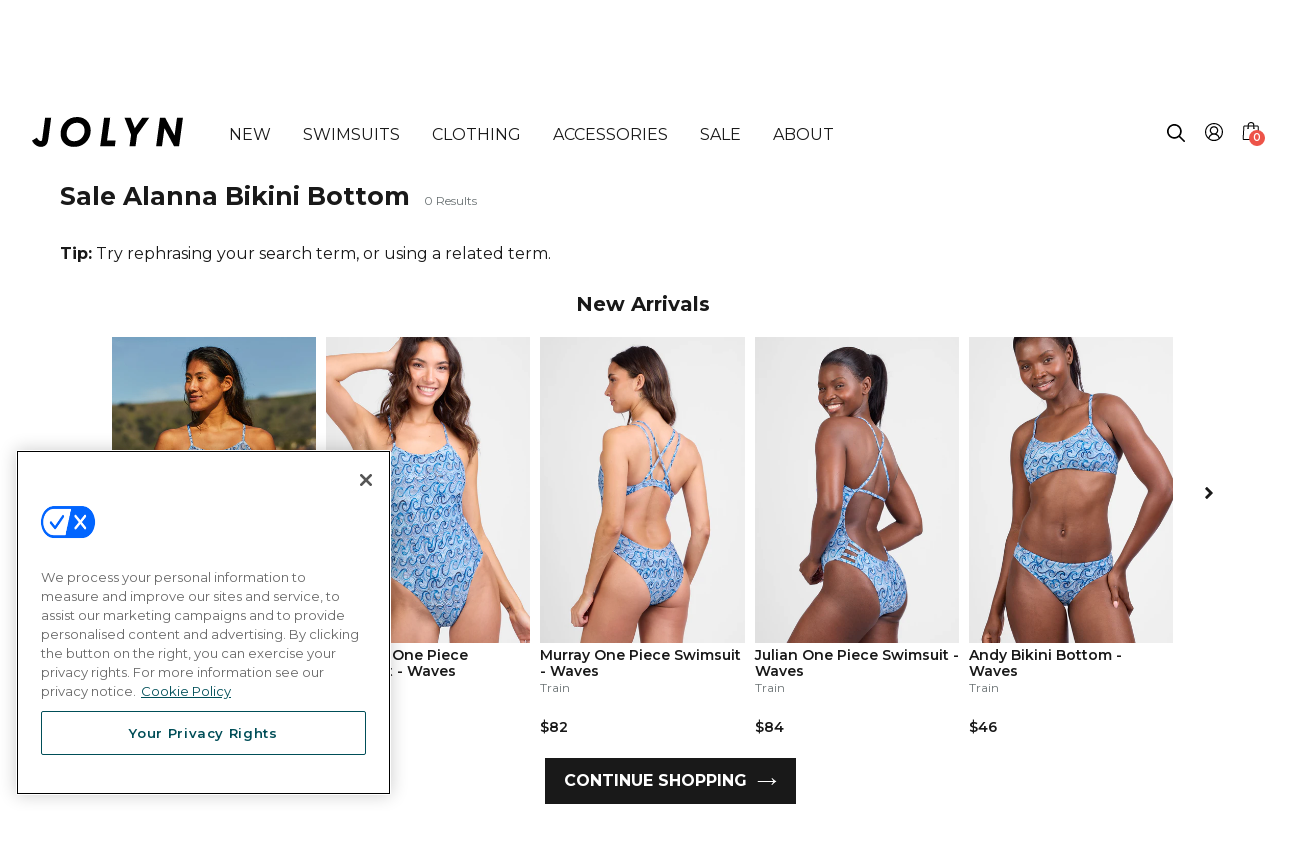

--- FILE ---
content_type: text/html; charset=utf-8
request_url: https://jolyn.com/collections/bikini-bottoms-sale-alanna/size-l
body_size: 55044
content:
<!doctype html>
<html class="no-js" lang="en">
<head>
  

  <script type="text/javascript">
  function sendLeadToMaestra(email) {
    if (typeof window.maestra !== "function") {
      console.warn("Maestra is not available on window.maestra");
      return;
    }

    window.maestra("async", {
      operation: "NewLead",
      data: {
        customer: {
          email: email,
          subscriptions: [{ pointOfContact: "Email" }]
        }
      }
    });
  }

  window.addEventListener("postscriptPopup", function (ev) {
    if (ev.detail.type === "formSubmit") {
      const { values } = ev.detail;

      if (values && values.email) {
        sendLeadToMaestra(values.email);
      }
    }
  });
</script>

  <!-- CookiePro Cookies Consent Notice start for jolyn.com -->
    <script src="https://cookie-cdn.cookiepro.com/scripttemplates/otSDKStub.js"  type="text/javascript" charset="UTF-8" data-domain-script="c0a1426d-1a00-4ba0-9111-bbd146f7726c" ></script>
    <script type="text/javascript">
    function OptanonWrapper() { }
    
    // Handle cookie preferences button
    document.addEventListener('DOMContentLoaded', function() {
      const cookieBtns = document.getElementsByClassName('cookie-preferences-btn');
      
      // Add event listener to all elements with the class
      for (let i = 0; i < cookieBtns.length; i++) {
        cookieBtns[i].addEventListener('click', function() {
          // Check if Optanon is available
          if (typeof Optanon !== 'undefined' && Optanon.ToggleInfoDisplay) {
            Optanon.ToggleInfoDisplay();
          } else {
            // Fallback: try to trigger the OneTrust banner
            if (typeof OneTrust !== 'undefined' && OneTrust.ToggleInfoDisplay) {
              OneTrust.ToggleInfoDisplay();
            } else {
              // If OneTrust is not loaded, show a message or redirect to privacy policy
              console.warn('OneTrust/CookiePro not loaded yet');
              // Optionally redirect to privacy policy as fallback
              // window.location.href = '/pages/privacy-policy';
            }
          }
        });
      }
    });
    </script>
    <!-- CookiePro Cookies Consent Notice end for jolyn.com -->

  <script>
    !function(t,e){var o,n,p,r;e.__SV||(window.posthog=e,e._i=[],e.init=function(i,s,a){function g(t,e){var o=e.split(".");2==o.length&&(t=t[o[0]],e=o[1]),t[e]=function(){t.push([e].concat(Array.prototype.slice.call(arguments,0)))}}(p=t.createElement("script")).type="text/javascript",p.async=!0,p.src=s.api_host+"/static/array.js",(r=t.getElementsByTagName("script")[0]).parentNode.insertBefore(p,r);var u=e;for(void 0!==a?u=e[a]=[]:a="posthog",u.people=u.people||[],u.toString=function(t){var e="posthog";return"posthog"!==a&&(e+="."+a),t||(e+=" (stub)"),e},u.people.toString=function(){return u.toString(1)+".people (stub)"},o="capture identify alias people.set people.set_once set_config register register_once unregister opt_out_capturing has_opted_out_capturing opt_in_capturing reset isFeatureEnabled getFeatureFlag onFeatureFlags".split(" "),n=0;n<o.length;n++)g(u,o[n]);e._i.push([i,s,a])},e.__SV=1)}(document,window.posthog||[]);
    posthog.init('p6C76o_RwD2RI7uKT46k1sFdzCDc9DWgWRN5ybuk9Ok',{
      api_host:'https://app.posthog.com',
      disable_session_recording: true,
      opt_in_site_apps: true
    })

    // posthog.onFeatureFlags(function () {
    //     if (posthog.isFeatureEnabled('collection-header-all-swimsuits')) {
    //         posthog.startSessionRecording();
    //         console.log('Session recording started: collection-header-all-swimsuits');
    //     }

    //     if (posthog.getFeatureFlag('luau-love') === 'test') {
    //       console.log('Luau love hero image: ENABLED');
    //       $(document).ready(function() {
    //           $('.template-index .hero-frame .placeholder-mobile').attr('src', 'https://cdn.shopify.com/s/files/1/0703/0099/files/Luau-Love_Amore_Homepage-M.jpg?v=1738348093');
    //       });

    //     } else {
    //       console.log('Luau love image: DISABLED');
    //     }
    // })


    

  </script>
  
  <meta name="google-site-verification" content="WZT1VxDpzbMdWi8POljzSSyydC5MuOhEItYnU7vfg7o" />
  <meta name="google-site-verification" content="VH7pEeMWyttLqZfOCBhi2hcC-gOMXdIXUaWTXxYk3w8" />
  <meta name="google-site-verification" content="Ht3FuWgGlA5zYVCpRDo2pMDBzVKVkRoiptsUmeaUBVE" />
  <meta name="google-site-verification" content="WEXbYzxFe3Kc0Qjj5S1836rtv49OoeX536x9ctG8BNw" />
  <meta name="p:domain_verify" content="ba12d1109cba8ad04a298aae36c08975"/>
  <meta name="p:domain_verify" content="6e61fe7266eaa8a82cce8679ebcf0171"/>
  
  <meta charset="utf-8">
  <meta http-equiv="X-UA-Compatible" content="IE=edge,chrome=1">
  <meta name="viewport" content="width=device-width,initial-scale=1">
  <meta name="theme-color" content="#191919">
  <link rel="canonical" href="https://jolyn.com/collections/bikini-bottoms-sale-alanna/size-l">
  
  

  
  
    
    <!-- |size-l -->
    
    	<meta name="robots" content="noindex, nofollow" />
  	
  	
  
  	
  	
<link rel="shortcut icon" href="//jolyn.com/cdn/shop/files/jolyn_favicon_32x32.jpg?v=1613673101" type="image/png"><title>Sale Alanna Bikini Bottom
&ndash; Tagged &quot;size-l&quot;&ndash; JOLYN</title>
  <meta name="description" content="redirect">

  <!-- /snippets/social-meta-tags.liquid -->




<meta property="og:site_name" content="JOLYN">
<meta property="og:url" content="https://jolyn.com/collections/bikini-bottoms-sale-alanna/size-l">
<meta property="og:title" content="Sale Alanna Bikini Bottom">
<meta property="og:type" content="product.group">
<meta property="og:description" content="redirect">





<meta name="twitter:card" content="summary_large_image">
<meta name="twitter:title" content="Sale Alanna Bikini Bottom">
<meta name="twitter:description" content="redirect">


  <link href="//jolyn.com/cdn/shop/t/415/assets/theme.scss.css?v=85579152519429090331768588064" rel="stylesheet" type="text/css" media="all" />

  <script>
    var theme = {
      strings: {
        addToCart: "Add to cart",
        soldOut: "Sold out",
        unavailable: "Unavailable",
        regularPrice: "Regular price",
        sale: "Sale",
        showMore: "Show More",
        showLess: "Show Less",
        addressError: "Error looking up that address",
        addressNoResults: "No results for that address",
        addressQueryLimit: "You have exceeded the Google API usage limit. Consider upgrading to a \u003ca href=\"https:\/\/developers.google.com\/maps\/premium\/usage-limits\"\u003ePremium Plan\u003c\/a\u003e.",
        authError: "There was a problem authenticating your Google Maps account.",
        newWindow: "Opens in a new window.",
        external: "Opens external website.",
        newWindowExternal: "Opens external website in a new window."
      },
      moneyFormat: "${{amount}}"
    }

    document.documentElement.className = document.documentElement.className.replace('no-js', 'js');
  </script><script src="//jolyn.com/cdn/shop/t/415/assets/lazysizes.js?v=68441465964607740661768422589" async="async"></script>
  <script src="//jolyn.com/cdn/shop/t/415/assets/vendor.js?v=75862201411557067141768423065"></script>
  <script src="//jolyn.com/cdn/shop/t/415/assets/theme.js?v2=3&v=91730855754650767401768423049" defer="defer"></script>
  <script type="text/javascript" src="https://cdnjs.cloudflare.com/ajax/libs/jquery-cookie/1.4.1/jquery.cookie.min.js"></script>

  <script>window.performance && window.performance.mark && window.performance.mark('shopify.content_for_header.start');</script><meta id="shopify-digital-wallet" name="shopify-digital-wallet" content="/7030099/digital_wallets/dialog">
<meta name="shopify-checkout-api-token" content="36b904005ca9ddba0cc605e333906668">
<meta id="in-context-paypal-metadata" data-shop-id="7030099" data-venmo-supported="true" data-environment="production" data-locale="en_US" data-paypal-v4="true" data-currency="USD">
<link rel="alternate" type="application/atom+xml" title="Feed" href="/collections/bikini-bottoms-sale-alanna/size-l.atom" />
<link rel="alternate" type="application/json+oembed" href="https://jolyn.com/collections/bikini-bottoms-sale-alanna/size-l.oembed">
<script async="async" src="/checkouts/internal/preloads.js?locale=en-US"></script>
<link rel="preconnect" href="https://shop.app" crossorigin="anonymous">
<script async="async" src="https://shop.app/checkouts/internal/preloads.js?locale=en-US&shop_id=7030099" crossorigin="anonymous"></script>
<script id="apple-pay-shop-capabilities" type="application/json">{"shopId":7030099,"countryCode":"US","currencyCode":"USD","merchantCapabilities":["supports3DS"],"merchantId":"gid:\/\/shopify\/Shop\/7030099","merchantName":"JOLYN","requiredBillingContactFields":["postalAddress","email","phone"],"requiredShippingContactFields":["postalAddress","email","phone"],"shippingType":"shipping","supportedNetworks":["visa","masterCard","amex","discover","elo","jcb"],"total":{"type":"pending","label":"JOLYN","amount":"1.00"},"shopifyPaymentsEnabled":true,"supportsSubscriptions":true}</script>
<script id="shopify-features" type="application/json">{"accessToken":"36b904005ca9ddba0cc605e333906668","betas":["rich-media-storefront-analytics"],"domain":"jolyn.com","predictiveSearch":true,"shopId":7030099,"locale":"en"}</script>
<script>var Shopify = Shopify || {};
Shopify.shop = "jolyn-clothing-company-usa.myshopify.com";
Shopify.locale = "en";
Shopify.currency = {"active":"USD","rate":"1.0"};
Shopify.country = "US";
Shopify.theme = {"name":"JOLYN - Sugardust","id":151587160237,"schema_name":"Debut","schema_version":"11.1.5","theme_store_id":null,"role":"main"};
Shopify.theme.handle = "null";
Shopify.theme.style = {"id":null,"handle":null};
Shopify.cdnHost = "jolyn.com/cdn";
Shopify.routes = Shopify.routes || {};
Shopify.routes.root = "/";</script>
<script type="module">!function(o){(o.Shopify=o.Shopify||{}).modules=!0}(window);</script>
<script>!function(o){function n(){var o=[];function n(){o.push(Array.prototype.slice.apply(arguments))}return n.q=o,n}var t=o.Shopify=o.Shopify||{};t.loadFeatures=n(),t.autoloadFeatures=n()}(window);</script>
<script>
  window.ShopifyPay = window.ShopifyPay || {};
  window.ShopifyPay.apiHost = "shop.app\/pay";
  window.ShopifyPay.redirectState = null;
</script>
<script id="shop-js-analytics" type="application/json">{"pageType":"collection"}</script>
<script defer="defer" async type="module" src="//jolyn.com/cdn/shopifycloud/shop-js/modules/v2/client.init-shop-cart-sync_C5BV16lS.en.esm.js"></script>
<script defer="defer" async type="module" src="//jolyn.com/cdn/shopifycloud/shop-js/modules/v2/chunk.common_CygWptCX.esm.js"></script>
<script type="module">
  await import("//jolyn.com/cdn/shopifycloud/shop-js/modules/v2/client.init-shop-cart-sync_C5BV16lS.en.esm.js");
await import("//jolyn.com/cdn/shopifycloud/shop-js/modules/v2/chunk.common_CygWptCX.esm.js");

  window.Shopify.SignInWithShop?.initShopCartSync?.({"fedCMEnabled":true,"windoidEnabled":true});

</script>
<script>
  window.Shopify = window.Shopify || {};
  if (!window.Shopify.featureAssets) window.Shopify.featureAssets = {};
  window.Shopify.featureAssets['shop-js'] = {"shop-cart-sync":["modules/v2/client.shop-cart-sync_ZFArdW7E.en.esm.js","modules/v2/chunk.common_CygWptCX.esm.js"],"init-fed-cm":["modules/v2/client.init-fed-cm_CmiC4vf6.en.esm.js","modules/v2/chunk.common_CygWptCX.esm.js"],"shop-button":["modules/v2/client.shop-button_tlx5R9nI.en.esm.js","modules/v2/chunk.common_CygWptCX.esm.js"],"shop-cash-offers":["modules/v2/client.shop-cash-offers_DOA2yAJr.en.esm.js","modules/v2/chunk.common_CygWptCX.esm.js","modules/v2/chunk.modal_D71HUcav.esm.js"],"init-windoid":["modules/v2/client.init-windoid_sURxWdc1.en.esm.js","modules/v2/chunk.common_CygWptCX.esm.js"],"shop-toast-manager":["modules/v2/client.shop-toast-manager_ClPi3nE9.en.esm.js","modules/v2/chunk.common_CygWptCX.esm.js"],"init-shop-email-lookup-coordinator":["modules/v2/client.init-shop-email-lookup-coordinator_B8hsDcYM.en.esm.js","modules/v2/chunk.common_CygWptCX.esm.js"],"init-shop-cart-sync":["modules/v2/client.init-shop-cart-sync_C5BV16lS.en.esm.js","modules/v2/chunk.common_CygWptCX.esm.js"],"avatar":["modules/v2/client.avatar_BTnouDA3.en.esm.js"],"pay-button":["modules/v2/client.pay-button_FdsNuTd3.en.esm.js","modules/v2/chunk.common_CygWptCX.esm.js"],"init-customer-accounts":["modules/v2/client.init-customer-accounts_DxDtT_ad.en.esm.js","modules/v2/client.shop-login-button_C5VAVYt1.en.esm.js","modules/v2/chunk.common_CygWptCX.esm.js","modules/v2/chunk.modal_D71HUcav.esm.js"],"init-shop-for-new-customer-accounts":["modules/v2/client.init-shop-for-new-customer-accounts_ChsxoAhi.en.esm.js","modules/v2/client.shop-login-button_C5VAVYt1.en.esm.js","modules/v2/chunk.common_CygWptCX.esm.js","modules/v2/chunk.modal_D71HUcav.esm.js"],"shop-login-button":["modules/v2/client.shop-login-button_C5VAVYt1.en.esm.js","modules/v2/chunk.common_CygWptCX.esm.js","modules/v2/chunk.modal_D71HUcav.esm.js"],"init-customer-accounts-sign-up":["modules/v2/client.init-customer-accounts-sign-up_CPSyQ0Tj.en.esm.js","modules/v2/client.shop-login-button_C5VAVYt1.en.esm.js","modules/v2/chunk.common_CygWptCX.esm.js","modules/v2/chunk.modal_D71HUcav.esm.js"],"shop-follow-button":["modules/v2/client.shop-follow-button_Cva4Ekp9.en.esm.js","modules/v2/chunk.common_CygWptCX.esm.js","modules/v2/chunk.modal_D71HUcav.esm.js"],"checkout-modal":["modules/v2/client.checkout-modal_BPM8l0SH.en.esm.js","modules/v2/chunk.common_CygWptCX.esm.js","modules/v2/chunk.modal_D71HUcav.esm.js"],"lead-capture":["modules/v2/client.lead-capture_Bi8yE_yS.en.esm.js","modules/v2/chunk.common_CygWptCX.esm.js","modules/v2/chunk.modal_D71HUcav.esm.js"],"shop-login":["modules/v2/client.shop-login_D6lNrXab.en.esm.js","modules/v2/chunk.common_CygWptCX.esm.js","modules/v2/chunk.modal_D71HUcav.esm.js"],"payment-terms":["modules/v2/client.payment-terms_CZxnsJam.en.esm.js","modules/v2/chunk.common_CygWptCX.esm.js","modules/v2/chunk.modal_D71HUcav.esm.js"]};
</script>
<script>(function() {
  var isLoaded = false;
  function asyncLoad() {
    if (isLoaded) return;
    isLoaded = true;
    var urls = ["https:\/\/cdn-loyalty.yotpo.com\/loader\/ff2JimhxB20HOj38qUQ6eg.js?shop=jolyn-clothing-company-usa.myshopify.com","https:\/\/intg.snapchat.com\/shopify\/shopify-scevent-init.js?id=f36e2caa-3bf1-49a0-8799-1ae5e7855b10\u0026shop=jolyn-clothing-company-usa.myshopify.com","\/\/cdn.shopify.com\/proxy\/33491359963a1f2455c0e9ff7ad992bc0311980e460f798359fffef39526adee\/shopify-script-tags.s3.eu-west-1.amazonaws.com\/smartseo\/instantpage.js?shop=jolyn-clothing-company-usa.myshopify.com\u0026sp-cache-control=cHVibGljLCBtYXgtYWdlPTkwMA","https:\/\/cdn.kustomerapp.com\/chat-web\/autoload.js?apiKey=eyJhbGciOiJub25lIn0.eyJvcmdOYW1lIjoiam9seW4iLCJyb2xlcyI6WyJvcmcudHJhY2tpbmciXX0.eyJhbGciOiJub25lIn0\u0026brandId=666b5c5508f0a5d9343fb8ad\u0026shop=jolyn-clothing-company-usa.myshopify.com","https:\/\/cdn-widgetsrepository.yotpo.com\/v1\/loader\/MHAlE0oFo3EXyzIgJR5K7inRCm81FN8iWQyg8cr5?shop=jolyn-clothing-company-usa.myshopify.com","https:\/\/search-us3.omegacommerce.com\/instant\/initjs?ID=b1f52fbe-60c2-430b-b6c1-de36b97aba2b\u0026shop=jolyn-clothing-company-usa.myshopify.com","https:\/\/d38xvr37kwwhcm.cloudfront.net\/js\/grin-sdk.js?shop=jolyn-clothing-company-usa.myshopify.com","https:\/\/cdn.usemonocle.com\/store-embed\/index.js?loading_source=script_tag\u0026shop=jolyn-clothing-company-usa.myshopify.com","https:\/\/thread.spicegems.org\/0\/js\/scripttags\/jolyn-clothing-company-usa\/country_redirect_6929830ebd6e9aa47af13434650ed4f0.min.js?v=51\u0026shop=jolyn-clothing-company-usa.myshopify.com","https:\/\/sdk.postscript.io\/sdk-script-loader.bundle.js?shopId=754959\u0026shop=jolyn-clothing-company-usa.myshopify.com"];
    for (var i = 0; i < urls.length; i++) {
      var s = document.createElement('script');
      s.type = 'text/javascript';
      s.async = true;
      s.src = urls[i];
      var x = document.getElementsByTagName('script')[0];
      x.parentNode.insertBefore(s, x);
    }
  };
  if(window.attachEvent) {
    window.attachEvent('onload', asyncLoad);
  } else {
    window.addEventListener('load', asyncLoad, false);
  }
})();</script>
<script id="__st">var __st={"a":7030099,"offset":-28800,"reqid":"a8bd0630-48bf-4fbb-a5e7-61038645b055-1768764372","pageurl":"jolyn.com\/collections\/bikini-bottoms-sale-alanna\/size-l","u":"83d417505334","p":"collection","rtyp":"collection","rid":318681579693};</script>
<script>window.ShopifyPaypalV4VisibilityTracking = true;</script>
<script id="captcha-bootstrap">!function(){'use strict';const t='contact',e='account',n='new_comment',o=[[t,t],['blogs',n],['comments',n],[t,'customer']],c=[[e,'customer_login'],[e,'guest_login'],[e,'recover_customer_password'],[e,'create_customer']],r=t=>t.map((([t,e])=>`form[action*='/${t}']:not([data-nocaptcha='true']) input[name='form_type'][value='${e}']`)).join(','),a=t=>()=>t?[...document.querySelectorAll(t)].map((t=>t.form)):[];function s(){const t=[...o],e=r(t);return a(e)}const i='password',u='form_key',d=['recaptcha-v3-token','g-recaptcha-response','h-captcha-response',i],f=()=>{try{return window.sessionStorage}catch{return}},m='__shopify_v',_=t=>t.elements[u];function p(t,e,n=!1){try{const o=window.sessionStorage,c=JSON.parse(o.getItem(e)),{data:r}=function(t){const{data:e,action:n}=t;return t[m]||n?{data:e,action:n}:{data:t,action:n}}(c);for(const[e,n]of Object.entries(r))t.elements[e]&&(t.elements[e].value=n);n&&o.removeItem(e)}catch(o){console.error('form repopulation failed',{error:o})}}const l='form_type',E='cptcha';function T(t){t.dataset[E]=!0}const w=window,h=w.document,L='Shopify',v='ce_forms',y='captcha';let A=!1;((t,e)=>{const n=(g='f06e6c50-85a8-45c8-87d0-21a2b65856fe',I='https://cdn.shopify.com/shopifycloud/storefront-forms-hcaptcha/ce_storefront_forms_captcha_hcaptcha.v1.5.2.iife.js',D={infoText:'Protected by hCaptcha',privacyText:'Privacy',termsText:'Terms'},(t,e,n)=>{const o=w[L][v],c=o.bindForm;if(c)return c(t,g,e,D).then(n);var r;o.q.push([[t,g,e,D],n]),r=I,A||(h.body.append(Object.assign(h.createElement('script'),{id:'captcha-provider',async:!0,src:r})),A=!0)});var g,I,D;w[L]=w[L]||{},w[L][v]=w[L][v]||{},w[L][v].q=[],w[L][y]=w[L][y]||{},w[L][y].protect=function(t,e){n(t,void 0,e),T(t)},Object.freeze(w[L][y]),function(t,e,n,w,h,L){const[v,y,A,g]=function(t,e,n){const i=e?o:[],u=t?c:[],d=[...i,...u],f=r(d),m=r(i),_=r(d.filter((([t,e])=>n.includes(e))));return[a(f),a(m),a(_),s()]}(w,h,L),I=t=>{const e=t.target;return e instanceof HTMLFormElement?e:e&&e.form},D=t=>v().includes(t);t.addEventListener('submit',(t=>{const e=I(t);if(!e)return;const n=D(e)&&!e.dataset.hcaptchaBound&&!e.dataset.recaptchaBound,o=_(e),c=g().includes(e)&&(!o||!o.value);(n||c)&&t.preventDefault(),c&&!n&&(function(t){try{if(!f())return;!function(t){const e=f();if(!e)return;const n=_(t);if(!n)return;const o=n.value;o&&e.removeItem(o)}(t);const e=Array.from(Array(32),(()=>Math.random().toString(36)[2])).join('');!function(t,e){_(t)||t.append(Object.assign(document.createElement('input'),{type:'hidden',name:u})),t.elements[u].value=e}(t,e),function(t,e){const n=f();if(!n)return;const o=[...t.querySelectorAll(`input[type='${i}']`)].map((({name:t})=>t)),c=[...d,...o],r={};for(const[a,s]of new FormData(t).entries())c.includes(a)||(r[a]=s);n.setItem(e,JSON.stringify({[m]:1,action:t.action,data:r}))}(t,e)}catch(e){console.error('failed to persist form',e)}}(e),e.submit())}));const S=(t,e)=>{t&&!t.dataset[E]&&(n(t,e.some((e=>e===t))),T(t))};for(const o of['focusin','change'])t.addEventListener(o,(t=>{const e=I(t);D(e)&&S(e,y())}));const B=e.get('form_key'),M=e.get(l),P=B&&M;t.addEventListener('DOMContentLoaded',(()=>{const t=y();if(P)for(const e of t)e.elements[l].value===M&&p(e,B);[...new Set([...A(),...v().filter((t=>'true'===t.dataset.shopifyCaptcha))])].forEach((e=>S(e,t)))}))}(h,new URLSearchParams(w.location.search),n,t,e,['guest_login'])})(!0,!0)}();</script>
<script integrity="sha256-4kQ18oKyAcykRKYeNunJcIwy7WH5gtpwJnB7kiuLZ1E=" data-source-attribution="shopify.loadfeatures" defer="defer" src="//jolyn.com/cdn/shopifycloud/storefront/assets/storefront/load_feature-a0a9edcb.js" crossorigin="anonymous"></script>
<script crossorigin="anonymous" defer="defer" src="//jolyn.com/cdn/shopifycloud/storefront/assets/shopify_pay/storefront-65b4c6d7.js?v=20250812"></script>
<script data-source-attribution="shopify.dynamic_checkout.dynamic.init">var Shopify=Shopify||{};Shopify.PaymentButton=Shopify.PaymentButton||{isStorefrontPortableWallets:!0,init:function(){window.Shopify.PaymentButton.init=function(){};var t=document.createElement("script");t.src="https://jolyn.com/cdn/shopifycloud/portable-wallets/latest/portable-wallets.en.js",t.type="module",document.head.appendChild(t)}};
</script>
<script data-source-attribution="shopify.dynamic_checkout.buyer_consent">
  function portableWalletsHideBuyerConsent(e){var t=document.getElementById("shopify-buyer-consent"),n=document.getElementById("shopify-subscription-policy-button");t&&n&&(t.classList.add("hidden"),t.setAttribute("aria-hidden","true"),n.removeEventListener("click",e))}function portableWalletsShowBuyerConsent(e){var t=document.getElementById("shopify-buyer-consent"),n=document.getElementById("shopify-subscription-policy-button");t&&n&&(t.classList.remove("hidden"),t.removeAttribute("aria-hidden"),n.addEventListener("click",e))}window.Shopify?.PaymentButton&&(window.Shopify.PaymentButton.hideBuyerConsent=portableWalletsHideBuyerConsent,window.Shopify.PaymentButton.showBuyerConsent=portableWalletsShowBuyerConsent);
</script>
<script data-source-attribution="shopify.dynamic_checkout.cart.bootstrap">document.addEventListener("DOMContentLoaded",(function(){function t(){return document.querySelector("shopify-accelerated-checkout-cart, shopify-accelerated-checkout")}if(t())Shopify.PaymentButton.init();else{new MutationObserver((function(e,n){t()&&(Shopify.PaymentButton.init(),n.disconnect())})).observe(document.body,{childList:!0,subtree:!0})}}));
</script>
<link id="shopify-accelerated-checkout-styles" rel="stylesheet" media="screen" href="https://jolyn.com/cdn/shopifycloud/portable-wallets/latest/accelerated-checkout-backwards-compat.css" crossorigin="anonymous">
<style id="shopify-accelerated-checkout-cart">
        #shopify-buyer-consent {
  margin-top: 1em;
  display: inline-block;
  width: 100%;
}

#shopify-buyer-consent.hidden {
  display: none;
}

#shopify-subscription-policy-button {
  background: none;
  border: none;
  padding: 0;
  text-decoration: underline;
  font-size: inherit;
  cursor: pointer;
}

#shopify-subscription-policy-button::before {
  box-shadow: none;
}

      </style>
<link rel="stylesheet" media="screen" href="//jolyn.com/cdn/shop/t/415/compiled_assets/styles.css?393485">
<script>window.performance && window.performance.mark && window.performance.mark('shopify.content_for_header.end');</script>
  <style media="screen">
    .remove {display: none}
    
  </style>

  <link rel="preconnect" href="https://fonts.googleapis.com">
  <link rel="preconnect" href="https://fonts.gstatic.com" crossorigin>
  <link href="https://fonts.googleapis.com/css2?family=Montserrat:ital,wght@0,400;0,600;0,700;1,400;1,600&display=swap" rel="stylesheet">

  <link href="//jolyn.com/cdn/shop/t/415/assets/main.css?v=97633912691339115241768422627" rel="stylesheet" type="text/css" media="all" />
  <link href="//jolyn.com/cdn/shop/t/415/assets/cb_addon.css?v=48706753006395949381768422421" rel="stylesheet" type="text/css" media="all" />

  <script src="//jolyn.com/cdn/shopifycloud/storefront/assets/themes_support/option_selection-b017cd28.js" type="text/javascript"></script>



  <!-- Yotpo JavaScript > Layout > theme.liquid -->
    <script src="https://cdn-widgetsrepository.yotpo.com/v1/loader/MHAlE0oFo3EXyzIgJR5K7inRCm81FN8iWQyg8cr5" async></script>
    <!-- End of Yotpo JavaScript --> 
    
  
    









<script src="https://snapui.searchspring.io/kfftqz/production/bundle.js" id="searchspring-context" defer>
	 
    collection = { id: "318681579693", name: "Sale Alanna Bikini Bottom", handle: "bikini-bottoms-sale-alanna" };
  
  tags = "size-l";

  template = "collection";

format = "${{amount}}";
 
  ss_linked_collection = ""
 
  ss_linked_collection_url = ""
 
  ss_collection_type = ""

</script>
  

  <!--Maestra Tracker START-->
  <script>
    
        window.maestraAreaId = "";
    
    maestra = window.maestra || function() { maestra.queue.push(arguments); };
    maestra.queue = maestra.queue || [];
    maestra('create', {
        endpointId: 'Jolyn.Shopify'
    });
  </script>
  <script src="
  https://api.maestra.io/scripts/v1/tracker.js" async></script>
    
  <!--Maestra Tracker END-->

  <script src="https://cdn.userway.org/widget.js" data-account="LU7YzigaNU"></script>

  <script>
    (function(d){
      var s = d.createElement("script");
      /* uncomment the following line to override default position*/
      /* s.setAttribute("data-position", 3);*/
      /* uncomment the following line to override default size (values: small, large)*/
      /* s.setAttribute("data-size", "small");*/
      /* uncomment the following line to override default language (e.g., fr, de, es, he, nl, etc.)*/
      /* s.setAttribute("data-language", "language");*/
      /* uncomment the following line to override color set via widget (e.g., #053f67)*/
      // s.setAttribute("data-color", "#f00");
      /* uncomment the following line to override type set via widget (1=person, 2=chair, 3=eye, 4=text)*/
      /* s.setAttribute("data-type", "1");*/
      /* s.setAttribute("data-statement_text:", "Our Accessibility Statement");*/
      /* s.setAttribute("data-statement_url", "http://www.example.com/accessibility")";*/
      /* uncomment the following line to override support on mobile devices*/
      s.setAttribute("data-desktop", true);
      s.setAttribute("data-mobile", true);
      /* uncomment the following line to set custom trigger action for accessibility menu*/
      // s.setAttribute("data-trigger", "userway");
      s.setAttribute("data-account", "LU7YzigaNU");
      s.setAttribute("src", "https://cdn.userway.org/widget.js");
      (d.body || d.head).appendChild(s);
    })(document)
    </script>
<!-- BEGIN app block: shopify://apps/smart-seo/blocks/smartseo/7b0a6064-ca2e-4392-9a1d-8c43c942357b --><meta name="smart-seo-integrated" content="true" /><!-- metatagsSavedToSEOFields:  --><!-- BEGIN app snippet: smartseo.custom.schemas.jsonld --><!-- END app snippet --><!-- BEGIN app snippet: smartseo.collection.metatags --><!-- collection_seo_template_metafield:  --><title>Sale Alanna Bikini Bottom</title>
<meta name="description" content="redirect" />
<meta name="smartseo-timestamp" content="0" /><!-- END app snippet --><!-- BEGIN app snippet: smartseo.collection.jsonld -->
<!--JSON-LD data generated by Smart SEO--><script type="application/ld+json">{"@context":"https://schema.org","@type":"ItemList","name":"Sale Alanna Bikini Bottom","url":"https://jolyn.com/collections/bikini-bottoms-sale-alanna","description":"redirect","mainEntityOfPage":{"@type":"CollectionPage","@id":"https://jolyn.com/collections/bikini-bottoms-sale-alanna"},"itemListElement":[]}</script><!-- END app snippet --><!-- BEGIN app snippet: smartseo.no.index -->





<!-- END app snippet --><!-- BEGIN app snippet: smartseo.breadcrumbs.jsonld --><!--JSON-LD data generated by Smart SEO-->
<script type="application/ld+json">
    {
        "@context": "https://schema.org",
        "@type": "BreadcrumbList",
        "itemListElement": [
            {
                "@type": "ListItem",
                "position": 1,
                "item": {
                    "@type": "Website",
                    "@id": "https://jolyn.com",
                    "name": "Home"
                }
            },
            {
                "@type": "ListItem",
                "position": 2,
                "item": {
                    "@type": "CollectionPage",
                    "@id": "https://jolyn.com/collections/bikini-bottoms-sale-alanna",
                    "name": "Sale Alanna Bikini Bottom"
                }
            },
            {
                "@type": "ListItem",
                "position": 3,
                "item": {
                    "@type": "CollectionPage",
                    "@id": "https://jolyn.com/collections/bikini-bottoms-sale-alanna/size-l",
                    "name": "size-l"
                }
            }
        ]
    }
</script><!-- END app snippet --><!-- END app block --><!-- BEGIN app block: shopify://apps/fondue-cashback-promotions/blocks/caseback-embed/dcfd972d-99c5-4526-b55b-2d76e990dec8 -->
<script
  async
  id="fondue-cashback"
  src="https://public.getfondue.com/cashback-extension/cart/fundle.js?v=821da3e2628e25ac60abd6ec2b6827939ad14f8e"
  api="AJAX"
  shop="jolyn-clothing-company-usa.myshopify.com"
  type="application/javascript">
</script>


<!-- END app block --><!-- BEGIN app block: shopify://apps/triplewhale/blocks/triple_pixel_snippet/483d496b-3f1a-4609-aea7-8eee3b6b7a2a --><link rel='preconnect dns-prefetch' href='https://api.config-security.com/' crossorigin />
<link rel='preconnect dns-prefetch' href='https://conf.config-security.com/' crossorigin />
<script>
/* >> TriplePixel :: start*/
window.TriplePixelData={TripleName:"jolyn-clothing-company-usa.myshopify.com",ver:"2.16",plat:"SHOPIFY",isHeadless:false,src:'SHOPIFY_EXT',product:{id:"",name:``,price:"",variant:""},search:"",collection:"318681579693",cart:"",template:"collection",curr:"USD" || "USD"},function(W,H,A,L,E,_,B,N){function O(U,T,P,H,R){void 0===R&&(R=!1),H=new XMLHttpRequest,P?(H.open("POST",U,!0),H.setRequestHeader("Content-Type","text/plain")):H.open("GET",U,!0),H.send(JSON.stringify(P||{})),H.onreadystatechange=function(){4===H.readyState&&200===H.status?(R=H.responseText,U.includes("/first")?eval(R):P||(N[B]=R)):(299<H.status||H.status<200)&&T&&!R&&(R=!0,O(U,T-1,P))}}if(N=window,!N[H+"sn"]){N[H+"sn"]=1,L=function(){return Date.now().toString(36)+"_"+Math.random().toString(36)};try{A.setItem(H,1+(0|A.getItem(H)||0)),(E=JSON.parse(A.getItem(H+"U")||"[]")).push({u:location.href,r:document.referrer,t:Date.now(),id:L()}),A.setItem(H+"U",JSON.stringify(E))}catch(e){}var i,m,p;A.getItem('"!nC`')||(_=A,A=N,A[H]||(E=A[H]=function(t,e,i){return void 0===i&&(i=[]),"State"==t?E.s:(W=L(),(E._q=E._q||[]).push([W,t,e].concat(i)),W)},E.s="Installed",E._q=[],E.ch=W,B="configSecurityConfModel",N[B]=1,O("https://conf.config-security.com/model",5),i=L(),m=A[atob("c2NyZWVu")],_.setItem("di_pmt_wt",i),p={id:i,action:"profile",avatar:_.getItem("auth-security_rand_salt_"),time:m[atob("d2lkdGg=")]+":"+m[atob("aGVpZ2h0")],host:A.TriplePixelData.TripleName,plat:A.TriplePixelData.plat,url:window.location.href.slice(0,500),ref:document.referrer,ver:A.TriplePixelData.ver},O("https://api.config-security.com/event",5,p),O("https://api.config-security.com/first?host=".concat(p.host,"&plat=").concat(p.plat),5)))}}("","TriplePixel",localStorage);
/* << TriplePixel :: end*/
</script>



<!-- END app block --><!-- BEGIN app block: shopify://apps/elevar-conversion-tracking/blocks/dataLayerEmbed/bc30ab68-b15c-4311-811f-8ef485877ad6 -->



<script type="module" dynamic>
  const configUrl = "/a/elevar/static/configs/65993a81d7a8b8c19f9b6e731a22cd3fc24f5009/config.js";
  const config = (await import(configUrl)).default;
  const scriptUrl = config.script_src_app_theme_embed;

  if (scriptUrl) {
    const { handler } = await import(scriptUrl);

    await handler(
      config,
      {
        cartData: {
  marketId: "2195629",
  attributes:{},
  cartTotal: "0.0",
  currencyCode:"USD",
  items: []
}
,
        user: {cartTotal: "0.0",
    currencyCode:"USD",customer: {},
}
,
        isOnCartPage:false,
        collectionView:{
    currencyCode:"USD",
    items: []
  },
        searchResultsView:null,
        productView:null,
        checkoutComplete: null
      }
    );
  }
</script>


<!-- END app block --><meta property="og:image" content="https://cdn.shopify.com/s/files/1/0703/0099/files/JOLYN-LOGO-Black.png?height=628&pad_color=ffffff&v=1708450946&width=1200" />
<meta property="og:image:secure_url" content="https://cdn.shopify.com/s/files/1/0703/0099/files/JOLYN-LOGO-Black.png?height=628&pad_color=ffffff&v=1708450946&width=1200" />
<meta property="og:image:width" content="1200" />
<meta property="og:image:height" content="628" />
<link href="https://monorail-edge.shopifysvc.com" rel="dns-prefetch">
<script>(function(){if ("sendBeacon" in navigator && "performance" in window) {try {var session_token_from_headers = performance.getEntriesByType('navigation')[0].serverTiming.find(x => x.name == '_s').description;} catch {var session_token_from_headers = undefined;}var session_cookie_matches = document.cookie.match(/_shopify_s=([^;]*)/);var session_token_from_cookie = session_cookie_matches && session_cookie_matches.length === 2 ? session_cookie_matches[1] : "";var session_token = session_token_from_headers || session_token_from_cookie || "";function handle_abandonment_event(e) {var entries = performance.getEntries().filter(function(entry) {return /monorail-edge.shopifysvc.com/.test(entry.name);});if (!window.abandonment_tracked && entries.length === 0) {window.abandonment_tracked = true;var currentMs = Date.now();var navigation_start = performance.timing.navigationStart;var payload = {shop_id: 7030099,url: window.location.href,navigation_start,duration: currentMs - navigation_start,session_token,page_type: "collection"};window.navigator.sendBeacon("https://monorail-edge.shopifysvc.com/v1/produce", JSON.stringify({schema_id: "online_store_buyer_site_abandonment/1.1",payload: payload,metadata: {event_created_at_ms: currentMs,event_sent_at_ms: currentMs}}));}}window.addEventListener('pagehide', handle_abandonment_event);}}());</script>
<script id="web-pixels-manager-setup">(function e(e,d,r,n,o){if(void 0===o&&(o={}),!Boolean(null===(a=null===(i=window.Shopify)||void 0===i?void 0:i.analytics)||void 0===a?void 0:a.replayQueue)){var i,a;window.Shopify=window.Shopify||{};var t=window.Shopify;t.analytics=t.analytics||{};var s=t.analytics;s.replayQueue=[],s.publish=function(e,d,r){return s.replayQueue.push([e,d,r]),!0};try{self.performance.mark("wpm:start")}catch(e){}var l=function(){var e={modern:/Edge?\/(1{2}[4-9]|1[2-9]\d|[2-9]\d{2}|\d{4,})\.\d+(\.\d+|)|Firefox\/(1{2}[4-9]|1[2-9]\d|[2-9]\d{2}|\d{4,})\.\d+(\.\d+|)|Chrom(ium|e)\/(9{2}|\d{3,})\.\d+(\.\d+|)|(Maci|X1{2}).+ Version\/(15\.\d+|(1[6-9]|[2-9]\d|\d{3,})\.\d+)([,.]\d+|)( \(\w+\)|)( Mobile\/\w+|) Safari\/|Chrome.+OPR\/(9{2}|\d{3,})\.\d+\.\d+|(CPU[ +]OS|iPhone[ +]OS|CPU[ +]iPhone|CPU IPhone OS|CPU iPad OS)[ +]+(15[._]\d+|(1[6-9]|[2-9]\d|\d{3,})[._]\d+)([._]\d+|)|Android:?[ /-](13[3-9]|1[4-9]\d|[2-9]\d{2}|\d{4,})(\.\d+|)(\.\d+|)|Android.+Firefox\/(13[5-9]|1[4-9]\d|[2-9]\d{2}|\d{4,})\.\d+(\.\d+|)|Android.+Chrom(ium|e)\/(13[3-9]|1[4-9]\d|[2-9]\d{2}|\d{4,})\.\d+(\.\d+|)|SamsungBrowser\/([2-9]\d|\d{3,})\.\d+/,legacy:/Edge?\/(1[6-9]|[2-9]\d|\d{3,})\.\d+(\.\d+|)|Firefox\/(5[4-9]|[6-9]\d|\d{3,})\.\d+(\.\d+|)|Chrom(ium|e)\/(5[1-9]|[6-9]\d|\d{3,})\.\d+(\.\d+|)([\d.]+$|.*Safari\/(?![\d.]+ Edge\/[\d.]+$))|(Maci|X1{2}).+ Version\/(10\.\d+|(1[1-9]|[2-9]\d|\d{3,})\.\d+)([,.]\d+|)( \(\w+\)|)( Mobile\/\w+|) Safari\/|Chrome.+OPR\/(3[89]|[4-9]\d|\d{3,})\.\d+\.\d+|(CPU[ +]OS|iPhone[ +]OS|CPU[ +]iPhone|CPU IPhone OS|CPU iPad OS)[ +]+(10[._]\d+|(1[1-9]|[2-9]\d|\d{3,})[._]\d+)([._]\d+|)|Android:?[ /-](13[3-9]|1[4-9]\d|[2-9]\d{2}|\d{4,})(\.\d+|)(\.\d+|)|Mobile Safari.+OPR\/([89]\d|\d{3,})\.\d+\.\d+|Android.+Firefox\/(13[5-9]|1[4-9]\d|[2-9]\d{2}|\d{4,})\.\d+(\.\d+|)|Android.+Chrom(ium|e)\/(13[3-9]|1[4-9]\d|[2-9]\d{2}|\d{4,})\.\d+(\.\d+|)|Android.+(UC? ?Browser|UCWEB|U3)[ /]?(15\.([5-9]|\d{2,})|(1[6-9]|[2-9]\d|\d{3,})\.\d+)\.\d+|SamsungBrowser\/(5\.\d+|([6-9]|\d{2,})\.\d+)|Android.+MQ{2}Browser\/(14(\.(9|\d{2,})|)|(1[5-9]|[2-9]\d|\d{3,})(\.\d+|))(\.\d+|)|K[Aa][Ii]OS\/(3\.\d+|([4-9]|\d{2,})\.\d+)(\.\d+|)/},d=e.modern,r=e.legacy,n=navigator.userAgent;return n.match(d)?"modern":n.match(r)?"legacy":"unknown"}(),u="modern"===l?"modern":"legacy",c=(null!=n?n:{modern:"",legacy:""})[u],f=function(e){return[e.baseUrl,"/wpm","/b",e.hashVersion,"modern"===e.buildTarget?"m":"l",".js"].join("")}({baseUrl:d,hashVersion:r,buildTarget:u}),m=function(e){var d=e.version,r=e.bundleTarget,n=e.surface,o=e.pageUrl,i=e.monorailEndpoint;return{emit:function(e){var a=e.status,t=e.errorMsg,s=(new Date).getTime(),l=JSON.stringify({metadata:{event_sent_at_ms:s},events:[{schema_id:"web_pixels_manager_load/3.1",payload:{version:d,bundle_target:r,page_url:o,status:a,surface:n,error_msg:t},metadata:{event_created_at_ms:s}}]});if(!i)return console&&console.warn&&console.warn("[Web Pixels Manager] No Monorail endpoint provided, skipping logging."),!1;try{return self.navigator.sendBeacon.bind(self.navigator)(i,l)}catch(e){}var u=new XMLHttpRequest;try{return u.open("POST",i,!0),u.setRequestHeader("Content-Type","text/plain"),u.send(l),!0}catch(e){return console&&console.warn&&console.warn("[Web Pixels Manager] Got an unhandled error while logging to Monorail."),!1}}}}({version:r,bundleTarget:l,surface:e.surface,pageUrl:self.location.href,monorailEndpoint:e.monorailEndpoint});try{o.browserTarget=l,function(e){var d=e.src,r=e.async,n=void 0===r||r,o=e.onload,i=e.onerror,a=e.sri,t=e.scriptDataAttributes,s=void 0===t?{}:t,l=document.createElement("script"),u=document.querySelector("head"),c=document.querySelector("body");if(l.async=n,l.src=d,a&&(l.integrity=a,l.crossOrigin="anonymous"),s)for(var f in s)if(Object.prototype.hasOwnProperty.call(s,f))try{l.dataset[f]=s[f]}catch(e){}if(o&&l.addEventListener("load",o),i&&l.addEventListener("error",i),u)u.appendChild(l);else{if(!c)throw new Error("Did not find a head or body element to append the script");c.appendChild(l)}}({src:f,async:!0,onload:function(){if(!function(){var e,d;return Boolean(null===(d=null===(e=window.Shopify)||void 0===e?void 0:e.analytics)||void 0===d?void 0:d.initialized)}()){var d=window.webPixelsManager.init(e)||void 0;if(d){var r=window.Shopify.analytics;r.replayQueue.forEach((function(e){var r=e[0],n=e[1],o=e[2];d.publishCustomEvent(r,n,o)})),r.replayQueue=[],r.publish=d.publishCustomEvent,r.visitor=d.visitor,r.initialized=!0}}},onerror:function(){return m.emit({status:"failed",errorMsg:"".concat(f," has failed to load")})},sri:function(e){var d=/^sha384-[A-Za-z0-9+/=]+$/;return"string"==typeof e&&d.test(e)}(c)?c:"",scriptDataAttributes:o}),m.emit({status:"loading"})}catch(e){m.emit({status:"failed",errorMsg:(null==e?void 0:e.message)||"Unknown error"})}}})({shopId: 7030099,storefrontBaseUrl: "https://jolyn.com",extensionsBaseUrl: "https://extensions.shopifycdn.com/cdn/shopifycloud/web-pixels-manager",monorailEndpoint: "https://monorail-edge.shopifysvc.com/unstable/produce_batch",surface: "storefront-renderer",enabledBetaFlags: ["2dca8a86"],webPixelsConfigList: [{"id":"1799422125","configuration":"{\"shopId\":\"754959\"}","eventPayloadVersion":"v1","runtimeContext":"STRICT","scriptVersion":"e57a43765e0d230c1bcb12178c1ff13f","type":"APP","apiClientId":2328352,"privacyPurposes":[],"dataSharingAdjustments":{"protectedCustomerApprovalScopes":["read_customer_address","read_customer_email","read_customer_name","read_customer_personal_data","read_customer_phone"]}},{"id":"1182564525","configuration":"{\"storeKey\":\"jol\"}","eventPayloadVersion":"v1","runtimeContext":"STRICT","scriptVersion":"1fcd92894b033b3f2a8156edc5ed393c","type":"APP","apiClientId":43378180097,"privacyPurposes":[],"dataSharingAdjustments":{"protectedCustomerApprovalScopes":["read_customer_personal_data"]}},{"id":"921567405","configuration":"{\"debug\":\"false\"}","eventPayloadVersion":"v1","runtimeContext":"STRICT","scriptVersion":"a9a83cf44fb282052ff936f7ab101058","type":"APP","apiClientId":4539653,"privacyPurposes":["ANALYTICS"],"dataSharingAdjustments":{"protectedCustomerApprovalScopes":["read_customer_email","read_customer_personal_data"]}},{"id":"901677229","configuration":"{\"yotpoStoreId\":\"MHAlE0oFo3EXyzIgJR5K7inRCm81FN8iWQyg8cr5\"}","eventPayloadVersion":"v1","runtimeContext":"STRICT","scriptVersion":"8bb37a256888599d9a3d57f0551d3859","type":"APP","apiClientId":70132,"privacyPurposes":["ANALYTICS","MARKETING","SALE_OF_DATA"],"dataSharingAdjustments":{"protectedCustomerApprovalScopes":["read_customer_address","read_customer_email","read_customer_name","read_customer_personal_data","read_customer_phone"]}},{"id":"668860589","configuration":"{\"storeId\":\"d8b13439-71f0-463c-b0e5-b340a0643fc7\"}","eventPayloadVersion":"v1","runtimeContext":"STRICT","scriptVersion":"a47fb7b0cfc3589652b732e721247cd4","type":"APP","apiClientId":41358721025,"privacyPurposes":["ANALYTICS","MARKETING","SALE_OF_DATA"],"dataSharingAdjustments":{"protectedCustomerApprovalScopes":["read_customer_address","read_customer_email","read_customer_name","read_customer_personal_data","read_customer_phone"]}},{"id":"639828141","configuration":"{\"accountID\":\"94dba845-4a01-44ce-9a15-5c05518564ef\"}","eventPayloadVersion":"v1","runtimeContext":"STRICT","scriptVersion":"b3e46826d490c05e5de05022297fd24a","type":"APP","apiClientId":2376822,"privacyPurposes":["ANALYTICS","MARKETING","SALE_OF_DATA"],"dataSharingAdjustments":{"protectedCustomerApprovalScopes":["read_customer_personal_data"]}},{"id":"428933293","configuration":"{\"pixelCode\":\"CHAKJ9JC77UBPA5MGM90\"}","eventPayloadVersion":"v1","runtimeContext":"STRICT","scriptVersion":"22e92c2ad45662f435e4801458fb78cc","type":"APP","apiClientId":4383523,"privacyPurposes":["ANALYTICS","MARKETING","SALE_OF_DATA"],"dataSharingAdjustments":{"protectedCustomerApprovalScopes":["read_customer_address","read_customer_email","read_customer_name","read_customer_personal_data","read_customer_phone"]}},{"id":"106528941","configuration":"{\"tagID\":\"2614313474787\"}","eventPayloadVersion":"v1","runtimeContext":"STRICT","scriptVersion":"18031546ee651571ed29edbe71a3550b","type":"APP","apiClientId":3009811,"privacyPurposes":["ANALYTICS","MARKETING","SALE_OF_DATA"],"dataSharingAdjustments":{"protectedCustomerApprovalScopes":["read_customer_address","read_customer_email","read_customer_name","read_customer_personal_data","read_customer_phone"]}},{"id":"104792237","configuration":"{\"siteId\":\"kfftqz\"}","eventPayloadVersion":"v1","runtimeContext":"STRICT","scriptVersion":"f88b08d400ce7352a836183c6cef69ee","type":"APP","apiClientId":12202,"privacyPurposes":["ANALYTICS","MARKETING","SALE_OF_DATA"],"dataSharingAdjustments":{"protectedCustomerApprovalScopes":["read_customer_email","read_customer_personal_data","read_customer_phone"]}},{"id":"45220013","configuration":"{\"shopId\":\"jolyn-clothing-company-usa.myshopify.com\"}","eventPayloadVersion":"v1","runtimeContext":"STRICT","scriptVersion":"674c31de9c131805829c42a983792da6","type":"APP","apiClientId":2753413,"privacyPurposes":["ANALYTICS","MARKETING","SALE_OF_DATA"],"dataSharingAdjustments":{"protectedCustomerApprovalScopes":["read_customer_address","read_customer_email","read_customer_name","read_customer_personal_data","read_customer_phone"]}},{"id":"30277805","configuration":"{\"config_url\": \"\/a\/elevar\/static\/configs\/65993a81d7a8b8c19f9b6e731a22cd3fc24f5009\/config.js\"}","eventPayloadVersion":"v1","runtimeContext":"STRICT","scriptVersion":"ab86028887ec2044af7d02b854e52653","type":"APP","apiClientId":2509311,"privacyPurposes":[],"dataSharingAdjustments":{"protectedCustomerApprovalScopes":["read_customer_address","read_customer_email","read_customer_name","read_customer_personal_data","read_customer_phone"]}},{"id":"21233837","configuration":"{\"myshopifyDomain\":\"jolyn-clothing-company-usa.myshopify.com\"}","eventPayloadVersion":"v1","runtimeContext":"STRICT","scriptVersion":"23b97d18e2aa74363140dc29c9284e87","type":"APP","apiClientId":2775569,"privacyPurposes":["ANALYTICS","MARKETING","SALE_OF_DATA"],"dataSharingAdjustments":{"protectedCustomerApprovalScopes":["read_customer_address","read_customer_email","read_customer_name","read_customer_phone","read_customer_personal_data"]}},{"id":"6750381","configuration":"{\"pixelId\":\"f36e2caa-3bf1-49a0-8799-1ae5e7855b10\"}","eventPayloadVersion":"v1","runtimeContext":"STRICT","scriptVersion":"c119f01612c13b62ab52809eb08154bb","type":"APP","apiClientId":2556259,"privacyPurposes":["ANALYTICS","MARKETING","SALE_OF_DATA"],"dataSharingAdjustments":{"protectedCustomerApprovalScopes":["read_customer_address","read_customer_email","read_customer_name","read_customer_personal_data","read_customer_phone"]}},{"id":"12320941","eventPayloadVersion":"1","runtimeContext":"LAX","scriptVersion":"3","type":"CUSTOM","privacyPurposes":["ANALYTICS"],"name":"PostHog"},{"id":"27132077","eventPayloadVersion":"1","runtimeContext":"LAX","scriptVersion":"1","type":"CUSTOM","privacyPurposes":["ANALYTICS","MARKETING","SALE_OF_DATA"],"name":"Elevar - Checkout Tracking"},{"id":"39813293","eventPayloadVersion":"1","runtimeContext":"LAX","scriptVersion":"2","type":"CUSTOM","privacyPurposes":["ANALYTICS","MARKETING","SALE_OF_DATA"],"name":"BrandLock Supplementary Pixel"},{"id":"59244717","eventPayloadVersion":"1","runtimeContext":"LAX","scriptVersion":"4","type":"CUSTOM","privacyPurposes":["ANALYTICS","MARKETING"],"name":"Maestra Event Tracking"},{"id":"shopify-app-pixel","configuration":"{}","eventPayloadVersion":"v1","runtimeContext":"STRICT","scriptVersion":"0450","apiClientId":"shopify-pixel","type":"APP","privacyPurposes":["ANALYTICS","MARKETING"]},{"id":"shopify-custom-pixel","eventPayloadVersion":"v1","runtimeContext":"LAX","scriptVersion":"0450","apiClientId":"shopify-pixel","type":"CUSTOM","privacyPurposes":["ANALYTICS","MARKETING"]}],isMerchantRequest: false,initData: {"shop":{"name":"JOLYN","paymentSettings":{"currencyCode":"USD"},"myshopifyDomain":"jolyn-clothing-company-usa.myshopify.com","countryCode":"US","storefrontUrl":"https:\/\/jolyn.com"},"customer":null,"cart":null,"checkout":null,"productVariants":[],"purchasingCompany":null},},"https://jolyn.com/cdn","fcfee988w5aeb613cpc8e4bc33m6693e112",{"modern":"","legacy":""},{"shopId":"7030099","storefrontBaseUrl":"https:\/\/jolyn.com","extensionBaseUrl":"https:\/\/extensions.shopifycdn.com\/cdn\/shopifycloud\/web-pixels-manager","surface":"storefront-renderer","enabledBetaFlags":"[\"2dca8a86\"]","isMerchantRequest":"false","hashVersion":"fcfee988w5aeb613cpc8e4bc33m6693e112","publish":"custom","events":"[[\"page_viewed\",{}],[\"collection_viewed\",{\"collection\":{\"id\":\"318681579693\",\"title\":\"Sale Alanna Bikini Bottom\",\"productVariants\":[]}}]]"});</script><script>
  window.ShopifyAnalytics = window.ShopifyAnalytics || {};
  window.ShopifyAnalytics.meta = window.ShopifyAnalytics.meta || {};
  window.ShopifyAnalytics.meta.currency = 'USD';
  var meta = {"products":[],"page":{"pageType":"collection","resourceType":"collection","resourceId":318681579693,"requestId":"a8bd0630-48bf-4fbb-a5e7-61038645b055-1768764372"}};
  for (var attr in meta) {
    window.ShopifyAnalytics.meta[attr] = meta[attr];
  }
</script>
<script class="analytics">
  (function () {
    var customDocumentWrite = function(content) {
      var jquery = null;

      if (window.jQuery) {
        jquery = window.jQuery;
      } else if (window.Checkout && window.Checkout.$) {
        jquery = window.Checkout.$;
      }

      if (jquery) {
        jquery('body').append(content);
      }
    };

    var hasLoggedConversion = function(token) {
      if (token) {
        return document.cookie.indexOf('loggedConversion=' + token) !== -1;
      }
      return false;
    }

    var setCookieIfConversion = function(token) {
      if (token) {
        var twoMonthsFromNow = new Date(Date.now());
        twoMonthsFromNow.setMonth(twoMonthsFromNow.getMonth() + 2);

        document.cookie = 'loggedConversion=' + token + '; expires=' + twoMonthsFromNow;
      }
    }

    var trekkie = window.ShopifyAnalytics.lib = window.trekkie = window.trekkie || [];
    if (trekkie.integrations) {
      return;
    }
    trekkie.methods = [
      'identify',
      'page',
      'ready',
      'track',
      'trackForm',
      'trackLink'
    ];
    trekkie.factory = function(method) {
      return function() {
        var args = Array.prototype.slice.call(arguments);
        args.unshift(method);
        trekkie.push(args);
        return trekkie;
      };
    };
    for (var i = 0; i < trekkie.methods.length; i++) {
      var key = trekkie.methods[i];
      trekkie[key] = trekkie.factory(key);
    }
    trekkie.load = function(config) {
      trekkie.config = config || {};
      trekkie.config.initialDocumentCookie = document.cookie;
      var first = document.getElementsByTagName('script')[0];
      var script = document.createElement('script');
      script.type = 'text/javascript';
      script.onerror = function(e) {
        var scriptFallback = document.createElement('script');
        scriptFallback.type = 'text/javascript';
        scriptFallback.onerror = function(error) {
                var Monorail = {
      produce: function produce(monorailDomain, schemaId, payload) {
        var currentMs = new Date().getTime();
        var event = {
          schema_id: schemaId,
          payload: payload,
          metadata: {
            event_created_at_ms: currentMs,
            event_sent_at_ms: currentMs
          }
        };
        return Monorail.sendRequest("https://" + monorailDomain + "/v1/produce", JSON.stringify(event));
      },
      sendRequest: function sendRequest(endpointUrl, payload) {
        // Try the sendBeacon API
        if (window && window.navigator && typeof window.navigator.sendBeacon === 'function' && typeof window.Blob === 'function' && !Monorail.isIos12()) {
          var blobData = new window.Blob([payload], {
            type: 'text/plain'
          });

          if (window.navigator.sendBeacon(endpointUrl, blobData)) {
            return true;
          } // sendBeacon was not successful

        } // XHR beacon

        var xhr = new XMLHttpRequest();

        try {
          xhr.open('POST', endpointUrl);
          xhr.setRequestHeader('Content-Type', 'text/plain');
          xhr.send(payload);
        } catch (e) {
          console.log(e);
        }

        return false;
      },
      isIos12: function isIos12() {
        return window.navigator.userAgent.lastIndexOf('iPhone; CPU iPhone OS 12_') !== -1 || window.navigator.userAgent.lastIndexOf('iPad; CPU OS 12_') !== -1;
      }
    };
    Monorail.produce('monorail-edge.shopifysvc.com',
      'trekkie_storefront_load_errors/1.1',
      {shop_id: 7030099,
      theme_id: 151587160237,
      app_name: "storefront",
      context_url: window.location.href,
      source_url: "//jolyn.com/cdn/s/trekkie.storefront.cd680fe47e6c39ca5d5df5f0a32d569bc48c0f27.min.js"});

        };
        scriptFallback.async = true;
        scriptFallback.src = '//jolyn.com/cdn/s/trekkie.storefront.cd680fe47e6c39ca5d5df5f0a32d569bc48c0f27.min.js';
        first.parentNode.insertBefore(scriptFallback, first);
      };
      script.async = true;
      script.src = '//jolyn.com/cdn/s/trekkie.storefront.cd680fe47e6c39ca5d5df5f0a32d569bc48c0f27.min.js';
      first.parentNode.insertBefore(script, first);
    };
    trekkie.load(
      {"Trekkie":{"appName":"storefront","development":false,"defaultAttributes":{"shopId":7030099,"isMerchantRequest":null,"themeId":151587160237,"themeCityHash":"4055156806263292288","contentLanguage":"en","currency":"USD"},"isServerSideCookieWritingEnabled":true,"monorailRegion":"shop_domain","enabledBetaFlags":["65f19447"]},"Session Attribution":{},"S2S":{"facebookCapiEnabled":false,"source":"trekkie-storefront-renderer","apiClientId":580111}}
    );

    var loaded = false;
    trekkie.ready(function() {
      if (loaded) return;
      loaded = true;

      window.ShopifyAnalytics.lib = window.trekkie;

      var originalDocumentWrite = document.write;
      document.write = customDocumentWrite;
      try { window.ShopifyAnalytics.merchantGoogleAnalytics.call(this); } catch(error) {};
      document.write = originalDocumentWrite;

      window.ShopifyAnalytics.lib.page(null,{"pageType":"collection","resourceType":"collection","resourceId":318681579693,"requestId":"a8bd0630-48bf-4fbb-a5e7-61038645b055-1768764372","shopifyEmitted":true});

      var match = window.location.pathname.match(/checkouts\/(.+)\/(thank_you|post_purchase)/)
      var token = match? match[1]: undefined;
      if (!hasLoggedConversion(token)) {
        setCookieIfConversion(token);
        window.ShopifyAnalytics.lib.track("Viewed Product Category",{"currency":"USD","category":"Collection: bikini-bottoms-sale-alanna","collectionName":"bikini-bottoms-sale-alanna","collectionId":318681579693,"nonInteraction":true},undefined,undefined,{"shopifyEmitted":true});
      }
    });


        var eventsListenerScript = document.createElement('script');
        eventsListenerScript.async = true;
        eventsListenerScript.src = "//jolyn.com/cdn/shopifycloud/storefront/assets/shop_events_listener-3da45d37.js";
        document.getElementsByTagName('head')[0].appendChild(eventsListenerScript);

})();</script>
<script
  defer
  src="https://jolyn.com/cdn/shopifycloud/perf-kit/shopify-perf-kit-3.0.4.min.js"
  data-application="storefront-renderer"
  data-shop-id="7030099"
  data-render-region="gcp-us-central1"
  data-page-type="collection"
  data-theme-instance-id="151587160237"
  data-theme-name="Debut"
  data-theme-version="11.1.5"
  data-monorail-region="shop_domain"
  data-resource-timing-sampling-rate="10"
  data-shs="true"
  data-shs-beacon="true"
  data-shs-export-with-fetch="true"
  data-shs-logs-sample-rate="1"
  data-shs-beacon-endpoint="https://jolyn.com/api/collect"
></script>
</head>

<body class="template-collection ">

  <a class="in-page-link visually-hidden skip-link" href="#MainContent">Skip to content</a>

  <div id="SearchDrawer" class="search-bar drawer drawer--top" role="dialog" aria-modal="true" aria-label="Search">
    <div class="search-bar__table">
      <div class="search-bar__table-cell search-bar__form-wrapper">
        <form class="search search-bar__form" action="/search" method="get" role="search">
          <input class="search__input search-bar__input" type="search" name="q" value="" placeholder="Search" aria-label="Search" isp_ignore>
          <button class="search-bar__submit search__submit btn--link" type="submit">
            <?xml version="1.0" encoding="UTF-8"?>
<svg aria-hidden="true" focusable="false" role="presentation" class="icon icon-search" width="21px" height="18px" viewBox="0 0 21 18" version="1.1" xmlns="http://www.w3.org/2000/svg" xmlns:xlink="http://www.w3.org/1999/xlink">
    <!-- Generator: Sketch 53.2 (72643) - https://sketchapp.com -->
    <title>Group 2</title>
    <desc>Created with Sketch.</desc>
    <g id="Symbols" stroke="none" stroke-width="1" fill="none" fill-rule="evenodd">
        <g id="Nav-/-White" transform="translate(-1247.000000, -2.000000)" fill-rule="nonzero" stroke="#FFFFFF" stroke-width="2">
            <g id="Group-12" transform="translate(40.000000, 0.000000)">
                <g id="Group-2" transform="translate(1208.000000, 3.000000)">
                    <ellipse id="Oval" cx="7.75" cy="7.928" rx="7.3125" ry="7.42857143"></ellipse>
                    <path d="M14.4375,12.4994286 L18.375,15.4274286" id="Line-2" stroke-linecap="square"></path>
                </g>
            </g>
        </g>
    </g>
</svg>

            <span class="icon__fallback-text">Submit</span>
          </button>
        </form>
      </div>
      <div class="search-bar__table-cell text-right">
        <button type="button" class="btn--link search-bar__close js-drawer-close">
          <svg aria-hidden="true" focusable="false" role="presentation" class="icon icon-close" viewBox="0 0 40 40"><path d="M23.868 20.015L39.117 4.78c1.11-1.108 1.11-2.77 0-3.877-1.109-1.108-2.773-1.108-3.882 0L19.986 16.137 4.737.904C3.628-.204 1.965-.204.856.904c-1.11 1.108-1.11 2.77 0 3.877l15.249 15.234L.855 35.248c-1.108 1.108-1.108 2.77 0 3.877.555.554 1.248.831 1.942.831s1.386-.277 1.94-.83l15.25-15.234 15.248 15.233c.555.554 1.248.831 1.941.831s1.387-.277 1.941-.83c1.11-1.109 1.11-2.77 0-3.878L23.868 20.015z" class="layer"/></svg>
          <span class="icon__fallback-text">Close search</span>
        </button>
      </div>
    </div>
  </div>

  <div id="shopify-section-locationBanner" class="shopify-section"><div class="location-banner" style="display: none;">
  It looks like you're browsing from <span style="font-size: 24px;position:relative;top:3px;">🇰🇷</span> South Korea. Would you like to shop at JOLYN Korea?
  &nbsp;&nbsp;<a href="https://jolynkorea.co.kr" class="btn btn--small posthog-clicked-korea-button">Visit jolynkorea.co.kr</a>
</div>

<div id="location-modal-korea" class="modal" style="display: none">
  It looks like you're browsing from <span style="font-size: 24px;position:relative;top:3px;">🇰🇷</span> South Korea. <strong>Would you like to shop at JOLYN Korea?</strong>
  &nbsp;&nbsp;<a href="https://jolynkorea.co.kr" class="btn btn--small inline-block posthog-clicked-korea-button" style="margin: 1rem 0;">Visit jolynkorea.co.kr</a>
</div>



<script>
  $( document ).ready(function() {
    posthog.onFeatureFlags(function() {
      // feature flags should be available at this point
      if (posthog.isFeatureEnabled('south-korea-banner') ) {
        console.log("PostHog: South Korea flag activated");
          $(".location-banner").show();

          if ($.cookie('seenBanner') != 'true') {
            $('#location-modal-korea').modal('show');

            $.cookie('seenBanner', 'true', {
              expires: 7,
              path: '/'
            });
            console.log("Korean visitor has seen location modal, won't show again for 7 days");
          }
      }

      $(".posthog-clicked-korea-button").click(function() {
        posthog.capture('Clicked Korea Button');
      });

    });
  });
</script>

</div>

  <div id="shopify-section-promoBar" class="shopify-section promo-bar-section">
    <script src="//jolyn.com/cdn/shop/t/415/assets/jquery.countdown.min.js?v=95972761284036485671768422578" type="text/javascript"></script>
  

  <style>
    
      .signed-in {
        display: none;
      }
    
  </style>

  <script>
    $(document).ready(function() {

      // getPageOffset()

      // $(window).resize(function() {
      // getPageOffset()
      // })

      // $(".promo-bar__close").click(function() {
      // getPageOffset()
      // });


      
        $('#clock').countdown('2020/11/24 21:00').on('update.countdown', function(event) {
          var format = '%H:%M:%S';
          if (event.offset.totalDays > 0) {
            format = '%-d day%!d ' + format;
          }
          if (event.offset.weeks > 0) {
            format = '%-w week%!w ' + format;
          }
          $(this).html(event.strftime(format));
        }).on('finish.countdown', function(event) {
          $(this).html("").parent().addClass('disabled');

        });
    });
  </script>

  

  
    
      <div class="promo-bar__container">
        
          

            

            
        
          

            

            
        
          

            
              <style>
  .promo-bar__text {
    color: #000000
    ;
  }

  .promo-bar__slider_container {
    background-color: #b6e2de
    ;
  }

  .promo-bar__slider {
    padding: 10px;
    @media (min-width: 768px) {
      padding: 10px 80px;
    }
  }

  .pagination .go-prev button,
  .pagination .go-next button {
    background-color: transparent;
    border: none;
  }

  .pagination button[disabled] {
    opacity: .3;
  }

  /* .pagination carets are in theme.scss.liquid 

  .pagination .go-prev > *,
  .pagination .go-next > *,
  .promo-bar__slider .slick-prev:before,
  .promo-bar__slider .slick-next:before {
    background-image: url([data-uri]);
    background-repeat: no-repeat;
    display: inline-block;
    height: 8px;
    width: 22px;
  }
  */

  .pagination .go-prev > *,
  .promo-bar__slider .slick-prev {
    transform: scaleX(-1);
    z-index: 9;
    left: 15px;
    @media (min-width: 768px) {
      left: 40px;
    }
  }

  .promo-bar__slider .slick-prev {
    margin-top: -10px;
  }

  .promo-bar__slider .slick-prev:before {
    content: "";
    color: #000;
    opacity: 1;
  }

  .pagination .go-next > *,
  .promo-bar__slider .slick-next {
    z-index: 9;
    right: 15px;
    @media (min-width: 768px) {
      right: 40px;
    }
  }

  .promo-bar__slider .slick-next:before {
    content: "";
    color: #000;
    opacity: 1;
  }

  .promo-bar--slide {
    margin: 0 30px;
  }

  .slick-initialized .slick-slide {
    float: none;
    display: inline-block;
    vertical-align: middle;
  }
</style><div class="promo-bar__slider_container">

  <div class="promo-bar__slider">
      <div class="slick-slide">
        
          <a href="/collections/new-stuff">
            <div class="promo-bar--slide">
      <p class="promo-bar__text">New Year, New Prints</p>
      
        <p class="promo-bar__text promo-bar__text--secondary">Meet Sugardust and Waves</p>
      
    </div>
          </a>
        
      </div>
    

    
      <div class="slick-slide">
        
          <a href="/collections/new-stuff">
            <div class="promo-bar--slide">
      <p class="promo-bar__text">Zinna & Wonders</p>
      
        <p class="promo-bar__text promo-bar__text--secondary">Introducing new prints with fresh florals</p>
      
    </div>
          </a>
        
      </div>
    

    
      <div class="slick-slide">
        
          <a href="https://jolyn.com/collections/all-swimsuits/contrasts-1225">
            <div class="promo-bar--slide">
      <p class="promo-bar__text">Remix Collection</p>
      
        <p class="promo-bar__text promo-bar__text--secondary">Shop new print combos like never before</p>
      
    </div>
          </a>
        
      </div>
    
  </div>
</div>

<script>
  $(document).ready(function() {
    $('.promo-bar__slider').on("init", function() {
      setTimeout(function() {
        $(window).trigger('resize');
      });
    });

    $('.promo-bar__slider').slick({arrows: true, autoplay: true, autoplaySpeed: 8000, touchMove: false});
  });
</script>
            

          
        
      </div>
    
  


  </div>
  <div id="shopify-section-tabs" class="shopify-section"><div class="tabs-wrapper">
  <div>
    <div class="ff-unifiednav-test">
      
        <p>Free Shipping on Orders $90+!</p>
      
    </div>
  </div>
  <div class="team-events-menu">
    <a href="/pages/event-calendar">Events</a>
    <a href="/pages/store-locator">Store Locator</a>
    <a href="/pages/jolyn-finis-team-sales">Team Sales</a>
    <a href="/pages/lifeguard-swimsuits">Lifeguard Orders</a>
    <span class="desktop-only">
      <form method="post" action="/cart/update" id="currency_form" accept-charset="UTF-8" class="currency-selector-form" enctype="multipart/form-data"><input type="hidden" name="form_type" value="currency" /><input type="hidden" name="utf8" value="✓" /><input type="hidden" name="return_to" value="/collections/bikini-bottoms-sale-alanna/size-l" />
    <select name="currency" id="CurrencySelectorMobile" aria-describedby="a11y-refresh-page-message a11y-selection-message" data-currency-selector>
      
        <option value="AUD">🇦🇺 AUD</option>
      
        <option value="CAD">🇨🇦 CAD</option>
      
        <option value="GBP">🇬🇧 GBP</option>
      
        <option value="USD" selected="true">🇺🇸 USD</option>
      
    </select>
    
    <script>
      document.addEventListener('DOMContentLoaded', function() {
        var currencySelector = document.getElementById('CurrencySelectorMobile');
        currencySelector.addEventListener('change', function() {
          var currentUrl = window.location.href;
          var url = new URL(currentUrl);
          url.searchParams.set('currency', this.value);
          window.location.href = url.toString();
          return false;
        });
        
        window.currencySymbol = currencySelector?.value === 'GBP' ? '£' : '$'
        
        document.querySelector('.currency-selector-form').addEventListener('submit', function(e) {
          e.preventDefault();
          return false;
        });
      });
    </script>
</form>
    </span>
  </div>
</div>
</div>
  <div id="shopify-section-header" class="shopify-section"><style media="screen">
  .alt-design {
    -webkit-box-shadow: 0 0px 3px 0 rgba(0,0,0,0.3) ;
    box-shadow: 0 0px 3px 0 rgba(0,0,0,0.3) ;
  }
  
  h1.site-header__logo {
    line-height: 0;
    text-indent: -5000em;
  }
  
</style>

<div data-section-id="header" data-section-type="header-section">
  <div class="new-nav-wrapper">
    <div class="header-container nav2-mobile-menu">
      <header>
        <div class="nav-trigger">
          <svg style="display: none;" class="hide-menu" width="14" height="14" fill="none" xmlns="http://www.w3.org/2000/svg"><path d="M13.3.71a.996.996 0 00-1.41 0L7 5.59 2.11.7A.996.996 0 10.7 2.11L5.59 7 .7 11.89a.996.996 0 101.41 1.41L7 8.41l4.89 4.89a.996.996 0 101.41-1.41L8.41 7l4.89-4.89c.38-.38.38-1.02 0-1.4z" fill="#000"/></svg>
          <svg class="show-menu" width="38" height="25" fill="none" xmlns="http://www.w3.org/2000/svg"><path fill-rule="evenodd" clip-rule="evenodd" d="M4 8c-.55 0-1-.45-1-1s.45-1 1-1h16c.55 0 1 .45 1 1s-.45 1-1 1H4zm0 5h16c.55 0 1-.45 1-1s-.45-1-1-1H4c-.55 0-1 .45-1 1s.45 1 1 1zm0 5h16c.55 0 1-.45 1-1s-.45-1-1-1H4c-.55 0-1 .45-1 1s.45 1 1 1z" fill="#000"/><mask id="a" maskUnits="userSpaceOnUse" x="15" y="2" width="23" height="23" fill="#000"><path fill="#fff" d="M15 2h23v23H15z"/><path fill-rule="evenodd" clip-rule="evenodd" d="M29.71 16h.79l4.24 4.26c.41.41.41 1.08 0 1.49-.41.41-1.08.41-1.49 0L29 17.5v-.79l-.27-.28a6.5 6.5 0 01-5.34 1.48c-2.78-.47-5-2.79-5.34-5.59a6.505 6.505 0 017.27-7.27c2.8.34 5.12 2.56 5.59 5.34a6.5 6.5 0 01-1.48 5.34l.28.27zM20 11.5c0 2.49 2.01 4.5 4.5 4.5s4.5-2.01 4.5-4.5S26.99 7 24.5 7 20 9.01 20 11.5z"/></mask><path fill-rule="evenodd" clip-rule="evenodd" d="M29.71 16h.79l4.24 4.26c.41.41.41 1.08 0 1.49-.41.41-1.08.41-1.49 0L29 17.5v-.79l-.27-.28a6.5 6.5 0 01-5.34 1.48c-2.78-.47-5-2.79-5.34-5.59a6.505 6.505 0 017.27-7.27c2.8.34 5.12 2.56 5.59 5.34a6.5 6.5 0 01-1.48 5.34l.28.27zM20 11.5c0 2.49 2.01 4.5 4.5 4.5s4.5-2.01 4.5-4.5S26.99 7 24.5 7 20 9.01 20 11.5z" fill="#000"/><path d="M30.5 16l1.418-1.41-.586-.59H30.5v2zm-.79 0l-1.388 1.44.581.56h.808v-2zm5.03 4.26l-1.417 1.412.003.003 1.415-1.414zM29 17.5h-2v.83l.586.585 1.415-1.414zm0-.79h2v-.807l-.56-.58L29 16.71zm-.27-.28l1.44-1.388-1.309-1.357-1.432 1.227 1.302 1.519zm-5.34 1.48l-.333 1.973h.003l.33-1.972zm-5.34-5.59l1.986-.24v-.003l-1.985.244zm7.27-7.27l-.243 1.986h.002l.242-1.985zm5.59 5.34l1.973-.33v-.003l-1.972.334zm-1.48 5.34l-1.518-1.301-1.227 1.432 1.357 1.31 1.389-1.44zM30.5 14h-.79v4h.79v-4zm5.658 4.85l-4.24-4.26-2.835 2.822 4.24 4.26 2.835-2.822zm-.003 4.315a3.056 3.056 0 000-4.319l-2.829 2.829a.944.944 0 010-1.339l2.829 2.829zm-4.319 0a3.056 3.056 0 004.319 0l-2.829-2.829a.944.944 0 011.339 0l-2.829 2.829zm-4.25-4.25l4.25 4.25 2.829-2.829-4.25-4.25-2.829 2.829zm-.585-2.204v.79h4v-.79h-4zm.29 1.108l.27.28 2.88-2.777-.27-.28-2.88 2.777zm-4.23 2.064a8.5 8.5 0 006.971-1.934l-2.603-3.037a4.5 4.5 0 01-3.708 1.026l-.66 3.945zm-6.996-7.321c.447 3.681 3.341 6.703 6.992 7.32l.667-3.943c-1.91-.323-3.455-1.94-3.688-3.86l-3.97.483zm9.5-9.496c-5.521-.68-10.178 3.978-9.5 9.499l3.97-.488a4.505 4.505 0 015.042-5.041l.488-3.97zm7.318 6.991c-.618-3.65-3.64-6.545-7.321-6.992l-.483 3.971c1.92.233 3.537 1.779 3.86 3.688l3.944-.667zm-1.934 6.975a8.5 8.5 0 001.934-6.972l-3.945.661a4.5 4.5 0 01-1.026 3.708l3.037 2.603zm.15-2.471l-.28-.27-2.777 2.88.28.27 2.777-2.88zM24.5 14a2.494 2.494 0 01-2.5-2.5h-4c0 3.594 2.905 6.5 6.5 6.5v-4zm2.5-2.5c0 1.385-1.115 2.5-2.5 2.5v4c3.594 0 6.5-2.906 6.5-6.5h-4zM24.5 9c1.385 0 2.5 1.114 2.5 2.5h4C31 7.906 28.095 5 24.5 5v4zM22 11.5c0-1.386 1.114-2.5 2.5-2.5V5a6.494 6.494 0 00-6.5 6.5h4z" fill="#fff" mask="url(#a)"/></svg>
        </div>
        <a href="/" class="logo" id="logo">
          
          <svg viewBox="0 0 520 103" fill="none" xmlns="http://www.w3.org/2000/svg"><path fill-rule="evenodd" clip-rule="evenodd" d="M155.7 0c-17.1 0-31.3 6.2-42.3 18.3-9.8 10.9-14.8 24.1-14.8 39.2 0 13.4 4.2 24.4 12.5 32.7 8.3 8.3 19.5 12.4 33.4 12.4 11 0 20.9-2.4 29.4-7.2 8.6-4.9 15.7-12.1 20.5-20.7 5.1-8.7 7.7-18.6 7.7-28.7 0-13.2-4.4-24.3-13.1-33S169 0 155.7 0zm-18.5 24.5c5.4-3.2 11.6-4.8 17.8-4.7 7.8 0 14.2 2.5 18.9 7.4 4.7 4.9 7.2 11.5 7.2 19.7.2 9.6-3.6 18.8-10.4 25.6-6.6 6.9-15.8 10.7-25.3 10.6-8.4 0-15-2.6-19.4-7.6-4.5-5.2-7-11.9-6.8-18.8.1-6.5 1.8-12.8 5-18.4 3-5.7 7.5-10.4 13-13.8zM35.8 71.6c-.7 6.1-1.6 8.5-2.2 9.4-.8 1.2-2.1 1.8-3.5 1.7-1.6 0-3.5-.8-5.6-2.3-2.8-2.2-5.2-4.9-7-8l-.8-1.2L0 81.2l.6 1.2c3 6 7.5 11.1 13.1 14.9 5.1 3.4 11 5.2 17.1 5.3 4.5.1 8.9-1 12.8-3.2 3.7-2.1 6.6-5.3 8.5-9.1 1.9-3.9 3.4-10.2 4.7-19.2L66 2.4H45.2l-9.4 69.2zM248.3 2.4h20.9l-10.8 78.5h29.4l-2.4 19.3h-50.5l13.4-97.8zM354 38.7L339.8 2.4h-21.2L341.3 61l-5.4 39.2h20.8l5.2-38.8 41.9-59h-24.1L354 38.7zm137 24.8l8.4-61.1h20.4l-13.3 97.8h-17.4l-32.9-61.9-8.5 61.9h-20.1l13.2-97.8h17.8L491 63.5z" fill="#000"/></svg>
        </a>

        <nav>
  <ul class="menu-container" id="menu-container-1-content">
    <li class="mobile-search">
    </li>
    <li class="menu-new has-image mode-training">
      <a href="/collections/new-stuff">
        <strong>New</strong>
      </a>
    </li>
    <li class="menu-new has-image mode-surfing" style="display: none;">
      <a href="/collections/new-womens-surf-swimsuits">
        <strong>New</strong>
      </a>
    </li>

    <li class="menu-swimsuits has-submenu has-accordion has-image mode-training">
      <a href="/collections/all-swimsuits" class="trigger" onclick="void(0)">
        <strong>Swim<em>suits</em></strong>
        <span>
          <svg viewBox="0 0 14 14">
            <g aria-hidden="true" stroke="none" stroke-width="1" fill="currentColor" fill-rule="evenodd">
              <path class="vertical" d="M14,6 L14,8 L0,8 L0,6 L14,6"></path>
              <path class="horizontal" d="M14,6 L14,8 L0,8 L0,6 L14,6"></path> 
            </g>
          </svg>
        </span>
      </a>
      <div class="submenu nav2">
        <div class="nav2-test ff-unifiednav-divided-lines" style="display: flex; width: 100%;">
          <nav>
            <label>Featured</label>
            <a href="/collections/new-stuff/swim">New</a>
            <a href="/collections/swimwear-for-beginners">Beginner Friendly Styles</a>
            <a href="/collections/printed-womens-swimsuits">Limited Edition Prints</a>
            <a href="/collections/final-lap">Sale</a>
            <div class="shop-all"><a href="/collections/all-swimsuits">Shop All</a></div>
          </nav>
          <nav>
            <label>Train Suits</label>
            <a href="/collections/all-onesies">One Piece Swimsuits</a>
            <a href="/collections/training-bikini-tops">Bikini Tops</a>
            <a href="/collections/training-bikini-bottoms">Bikini Bottoms</a>
            <a href="/collections/active-swim-collection">Full Coverage & Extra Support</a>
            <a href="/collections/lifeguard-swimsuits">Lifeguard Suits</a>
            <a href="/collections/water-polo">Water Polo Suits</a>
            <a href="/collections/brolyn-swim-briefs-jammers">Swim Briefs & Jammers</a>
            <div class="shop-all"><a href="/collections/womens-and-mens-training-swimsuits">Shop All Train</a></div>
          </nav>
          <nav>
            <label>Surf Suits</label>
            <a href="/collections/womens-surf-bikini-tops">Bikini Tops</a>
            <a href="/collections/womens-surf-bikini-bottoms">Bikini Bottoms</a>
            <a href="/collections/womens-surf-one-piece-swimsuits">One Piece Swimsuits</a>
            <a href="/collections/womens-rashguards">Rashguards</a>
            <div class="shop-all"><a href="/collections/womens-surf-swimwear">Shop All Surf</a></div>
          </nav>
          <nav class="fit-column">
            <label>Find Your Fit</label>
            <a href="/pages/swimsuit-coverage-guide">Bum Coverage Guide</a>
            <a href="/pages/size-chart">Size Guide</a>
            <a href="/pages/quiz?nav">Style Quiz</a>
            <a href="/pages/training-suit-guide">Compare Training Styles</a>
            <a href="/pages/surf-suit-guide">Compare Surf Styles</a>
            <a href="/pages/swimsuit-fabric-technology">Compare Fabrics</a>
          </nav>
          <div class="aside-wrapper">
            <aside class="label-below">
  <a href="/collections/all-swimsuits/contrasts-1225" style="padding: 0;"><img src="//jolyn.com/cdn/shop/t/415/assets/1-5-26-remix-nav-tile.jpg?v=37553047931780561971768422359" alt="Remix Collection" /></a>
  <div style="text-transform: uppercase;">
    <strong>Remix Collection</strong>
  </div>
  <a
    href="/collections/all-swimsuits/contrasts-1225"
    class="btn-link"
    style="text-transform: uppercase;">Shop Now</a>
</aside>
          </div>
        </div>
      </div>
    </li>
    
    <li class="menu-activewear has-submenu has-accordion has-image">
      <a href="/collections/all-womens-activewear">
        <strong>Clothing</strong>
        <span>
          <svg viewBox="0 0 14 14">
            <g aria-hidden="true" stroke="none" stroke-width="1" fill="currentColor" fill-rule="evenodd">
              <path class="vertical" d="M14,6 L14,8 L0,8 L0,6 L14,6"></path>
              <path class="horizontal" d="M14,6 L14,8 L0,8 L0,6 L14,6"></path> 
            </g>
          </svg>
        </span>
      </a>
      <div class="submenu nav2">
        <div class="nav2-test ff-unifiednav-divided-lines" style="display: flex; width: 100%;">
          <nav>
            <label>Featured</label>
            <a href="/collections/run-collection">Run Collection</a>
            <a href="/collections/jolyn-x-eryn-krouse-surf-collection/clothing">JOLYN X Eryn Krouse</a>
            <a href="/collections/best-selling-activewear">Best Sellers</a>
            <div class="shop-all"><a href="/collections/womens-workout-clothes-loungewear-activewear">Shop All</a></div>
          </nav>

          <nav>
            <label>Activewear</label>
            <a href="/collections/activewear-sports-bras">Sports Bras</a>
            <a href="/collections/activewear-tops">Tank Tops</a>
            <a href="/collections/activewear-shorts">Shorts</a>
            <a href="/collections/activewear-socks">Socks</a>
            <div class="shop-all"><a href="/collections/all-womens-activewear">Shop All Activewear</a></div>
          </nav>

          <nav>
            <label>Loungewear</label>
            <a href="/collections/womens-sweatshirts-and-hoodies">Sweatshirts</a>
            <a href="/collections/loungewear-tank-tops">Tank Tops</a>
            <a href="/collections/loungewear-shorts">Shorts</a>
            <a href="/collections/pants">Pants</a>
            <a href="/collections/loungewear-dresses">Dresses</a>
            <div class="shop-all"><a href="/collections/all-womens-loungewear">Shop All Loungewear</a></div>
          </nav>

          <div class="aside-wrapper">
            <aside class="label-below" style="display: flex; flex-direction: column; justify-content: space-between; align-items: flex-start; height: 100%;">
  <a href="/collections/run-collection" style="padding: 0;"><img src="//jolyn.com/cdn/shop/t/415/assets/run-collection.jpg?v=12261918670593055391768422676" alt="Run Collection" /></a>
  <a href="/collections/run-collection" class="btn-link">SHOP RUN COLLECTION</a>
</aside>

          </div>
        </div>
      </div>
    </li>

    <li class="menu-accessories has-submenu has-accordion has-image">
      <a href="/collections/all-accessories">
        <strong>Accessories</strong>
        <span>
          <svg viewBox="0 0 14 14">
            <g aria-hidden="true" stroke="none" stroke-width="1" fill="currentColor" fill-rule="evenodd">
              <path class="vertical" d="M14,6 L14,8 L0,8 L0,6 L14,6"></path>
              <path class="horizontal" d="M14,6 L14,8 L0,8 L0,6 L14,6"></path> 
            </g>
          </svg>
        </span>
      </a>
      <div class="submenu nav2">
        <div class="nav2-test ff-unifiednav-divided-lines" style="display: flex; width: 100%;">
          <nav>
           <a href="/collections/swim-cap">Swim Caps</a>
           <a href="/products/accessories-keychain-mini-me-brandon">Mini Me Brandon Keychains</a>
           <a href="/collections/hair-accessories">Hair Accessories</a>
            <div class="shop-all"><a href="/collections/all-accessories">Shop All</a></div>
          </nav>

          <nav>
            <a href="/collections/womens-hats-and-beanies">Hats & Beanies</a>
            <a href="/collections/slides-socks">Socks</a>
            <a href="/collections/tote-bags">Bags</a>
          </nav>

          <nav style="border-left: none;">
            &nbsp;
          </nav>

          <div class="aside-wrapper">
            <aside class="label-below">
  <a href="/collections/all-accessories" style="padding: 0;"><img src="https://cdn.shopify.com/s/files/1/0703/0099/files/holiday-accessories_nav-tile_740bce52-b502-4456-a329-8d7d4f552b3c.jpg?v=1765393081" alt="Tote Bag Accessory"></a>
  <a href="/collections/all-accessories" class="btn-link">Shop New Accessories</a>
</aside>

          </div>
        </div>
      </div>
    </li>

    <li class="has-image">
      <a href="/collections/final-lap">
        <strong>SALE</strong>
      </a>
    </li>
    
    

    

    

    
    <li class="secret-sale-menu-item">
      
      

      

    </li>
    

    <li class="has-submenu has-image menu-about-desktop">
      <a href="#">
        <strong>About</strong>
        <span></span>
      </a>
      <div class="submenu nav2">
        <nav>
          <a href="/pages/about">About Us</a>
          <a href="/pages/sustainability">Sustainability</a>
          <a href="/pages/rewards">JOLYNSIDER Rewards</a>
          <a href="/pages/swimsuit-fabric-technology">Our Fabrics</a>
          <a href="/pages/collegiate-ambassadors">Collegiate Ambassadors</a>
          <a href="/blogs/jolyn-clothing">Blog</a>
          <a href="/pages/pool-finder">Pool Finder</a>
          <a href="/pages/faq">FAQ</a>
          <a href="/pages/contact">Contact Us</a>
        </nav>
        <div class="featured-collections">
          <nav>
          </nav>
        </div>

        <div class="aside-wrapper">
          <aside class="label-below">
  <a href="/pages/about" style="padding: 0;"><img src="//jolyn.com/cdn/shop/t/415/assets/featured-about.jpg?v=127757380084187750511768422484" alt="" /></a>
  <p style="margin: .5em 0 0; padding-bottom: 0;">Swimwear built to give women confidence to take on any sport or adventure</p>
  <a href="/pages/about" class="btn-link">Learn more</a>
</aside>

        </div>
      </div>
    </li>
  </ul>

  <div class="show-desktop-search">
    
  <form action="/collections/shop" method="get" class="search-exposed search" role="search">
    <div class="search-input-wrapper">
    <input class="search-header__input search__input"
      type="search"
      name="q"
      placeholder="Search Swim or Active"
      aria-label="Search"
      isp_ignore>
    </div>
    <span class="search-close"><svg aria-hidden="true" focusable="false" role="presentation" class="icon icon-close" viewBox="0 0 40 40"><path d="M23.868 20.015L39.117 4.78c1.11-1.108 1.11-2.77 0-3.877-1.109-1.108-2.773-1.108-3.882 0L19.986 16.137 4.737.904C3.628-.204 1.965-.204.856.904c-1.11 1.108-1.11 2.77 0 3.877l15.249 15.234L.855 35.248c-1.108 1.108-1.108 2.77 0 3.877.555.554 1.248.831 1.942.831s1.386-.277 1.94-.83l15.25-15.234 15.248 15.233c.555.554 1.248.831 1.941.831s1.387-.277 1.941-.83c1.11-1.109 1.11-2.77 0-3.878L23.868 20.015z" class="layer"/></svg></span>
    <button aria-label="Submit search" class="search-header__submit search__submit btn--link site-header__icon" type="submit">
      <?xml version="1.0" encoding="UTF-8"?>
<svg aria-hidden="true" focusable="false" role="presentation" class="icon icon-search" width="21px" height="18px" viewBox="0 0 21 18" version="1.1" xmlns="http://www.w3.org/2000/svg" xmlns:xlink="http://www.w3.org/1999/xlink">
    <!-- Generator: Sketch 53.2 (72643) - https://sketchapp.com -->
    <title>Group 2</title>
    <desc>Created with Sketch.</desc>
    <g id="Symbols" stroke="none" stroke-width="1" fill="none" fill-rule="evenodd">
        <g id="Nav-/-White" transform="translate(-1247.000000, -2.000000)" fill-rule="nonzero" stroke="#FFFFFF" stroke-width="2">
            <g id="Group-12" transform="translate(40.000000, 0.000000)">
                <g id="Group-2" transform="translate(1208.000000, 3.000000)">
                    <ellipse id="Oval" cx="7.75" cy="7.928" rx="7.3125" ry="7.42857143"></ellipse>
                    <path d="M14.4375,12.4994286 L18.375,15.4274286" id="Line-2" stroke-linecap="square"></path>
                </g>
            </g>
        </g>
    </g>
</svg>

      <span class="icon__fallback-text">Submit</span>
    </button>
  </form>
	
  </div>
</nav>


        <aside>
          <span class="desktop-only desktop-search-trigger">
            <!-- search -->
            <button for="ispbxii_1" style="cursor: pointer;" class="xl-search-container">
              <svg fill="none" xmlns="http://www.w3.org/2000/svg" viewBox="0 0 20 20"><path fill-rule="evenodd" clip-rule="evenodd" d="M14.544 8.181a6.363 6.363 0 1 1-12.726 0 6.363 6.363 0 0 1 12.726 0Zm-1.256 6.393a8.181 8.181 0 1 1 1.286-1.286l5.16 5.158a.909.909 0 0 1-.993 1.485.909.909 0 0 1-.295-.198l-5.156-5.16h-.002Z" fill="#000"/></svg>
              <span>Search</span>
            </button>
          </span>
          <span class="mobile-only mobile-account-button">
            <button class="js-account-trigger">
              
                <svg fill="none" xmlns="http://www.w3.org/2000/svg" viewBox="0 0 20 20"><path d="M20 9.99C20 4.475 15.52 0 10 0S0 4.475 0 9.99c0 3.037 1.38 5.775 3.54 7.612.02.02.04.02.04.04.18.14.36.28.56.42.1.06.18.14.28.22a9.975 9.975 0 0 0 11.2 0c.1-.06.18-.14.28-.2.18-.14.38-.28.56-.42.02-.02.04-.02.04-.04 2.12-1.858 3.5-4.595 3.5-7.632Zm-10 8.751c-1.88 0-3.6-.6-5.02-1.599.02-.16.06-.318.1-.478.12-.434.294-.85.52-1.239.22-.38.48-.72.8-1.02.3-.3.66-.579 1.02-.799.38-.22.78-.38 1.22-.5.443-.12.9-.18 1.36-.178a5.231 5.231 0 0 1 3.66 1.457c.46.46.82 1 1.08 1.619.14.36.24.74.3 1.138a8.787 8.787 0 0 1-5.04 1.6Zm-3.06-9.25a3.113 3.113 0 0 1-.26-1.28c0-.439.08-.879.26-1.279.18-.4.42-.758.72-1.058.3-.3.66-.539 1.06-.719.4-.18.84-.26 1.28-.26.46 0 .88.08 1.28.26s.76.42 1.06.719c.3.3.54.66.72 1.059.18.4.26.84.26 1.278 0 .46-.08.88-.26 1.279a3.55 3.55 0 0 1-.72 1.06 3.55 3.55 0 0 1-1.06.719c-.826.34-1.754.34-2.58 0a3.55 3.55 0 0 1-1.06-.719 3.158 3.158 0 0 1-.7-1.06v.001Zm9.28 6.633c0-.04-.02-.06-.02-.1a6.522 6.522 0 0 0-.86-1.758 6.102 6.102 0 0 0-1.36-1.418 6.509 6.509 0 0 0-1.3-.76c.21-.139.404-.3.58-.48.298-.294.56-.623.78-.98a4.53 4.53 0 0 0 .66-2.417 4.637 4.637 0 0 0-.36-1.837 4.749 4.749 0 0 0-1.02-1.499 4.806 4.806 0 0 0-1.5-1 4.65 4.65 0 0 0-1.84-.359 4.65 4.65 0 0 0-1.84.36 4.539 4.539 0 0 0-1.5 1.019 4.8 4.8 0 0 0-1 1.499 4.637 4.637 0 0 0-.36 1.837c0 .44.06.86.18 1.259.12.42.28.8.5 1.159.2.36.48.68.78.98.18.18.38.338.6.479a6.4 6.4 0 0 0-1.3.78c-.52.4-.98.878-1.36 1.398a6.248 6.248 0 0 0-.86 1.758c-.02.04-.02.08-.02.1-1.58-1.599-2.56-3.756-2.56-6.154 0-4.815 3.94-8.751 8.76-8.751s8.76 3.936 8.76 8.751a8.7 8.7 0 0 1-2.54 6.134Z" fill="#000"/></svg>
              
            </button>
          </span>
          <span class="desktop-only">
            <!-- account -->
            
              <a href="#" class="js-account-trigger" style="display: flex; align-items: center;">
                <div style="margin: 0 .85em; cursor: pointer;">
                  <svg fill="none" xmlns="http://www.w3.org/2000/svg" viewBox="0 0 20 20"><path d="M20 9.99C20 4.475 15.52 0 10 0S0 4.475 0 9.99c0 3.037 1.38 5.775 3.54 7.612.02.02.04.02.04.04.18.14.36.28.56.42.1.06.18.14.28.22a9.975 9.975 0 0 0 11.2 0c.1-.06.18-.14.28-.2.18-.14.38-.28.56-.42.02-.02.04-.02.04-.04 2.12-1.858 3.5-4.595 3.5-7.632Zm-10 8.751c-1.88 0-3.6-.6-5.02-1.599.02-.16.06-.318.1-.478.12-.434.294-.85.52-1.239.22-.38.48-.72.8-1.02.3-.3.66-.579 1.02-.799.38-.22.78-.38 1.22-.5.443-.12.9-.18 1.36-.178a5.231 5.231 0 0 1 3.66 1.457c.46.46.82 1 1.08 1.619.14.36.24.74.3 1.138a8.787 8.787 0 0 1-5.04 1.6Zm-3.06-9.25a3.113 3.113 0 0 1-.26-1.28c0-.439.08-.879.26-1.279.18-.4.42-.758.72-1.058.3-.3.66-.539 1.06-.719.4-.18.84-.26 1.28-.26.46 0 .88.08 1.28.26s.76.42 1.06.719c.3.3.54.66.72 1.059.18.4.26.84.26 1.278 0 .46-.08.88-.26 1.279a3.55 3.55 0 0 1-.72 1.06 3.55 3.55 0 0 1-1.06.719c-.826.34-1.754.34-2.58 0a3.55 3.55 0 0 1-1.06-.719 3.158 3.158 0 0 1-.7-1.06v.001Zm9.28 6.633c0-.04-.02-.06-.02-.1a6.522 6.522 0 0 0-.86-1.758 6.102 6.102 0 0 0-1.36-1.418 6.509 6.509 0 0 0-1.3-.76c.21-.139.404-.3.58-.48.298-.294.56-.623.78-.98a4.53 4.53 0 0 0 .66-2.417 4.637 4.637 0 0 0-.36-1.837 4.749 4.749 0 0 0-1.02-1.499 4.806 4.806 0 0 0-1.5-1 4.65 4.65 0 0 0-1.84-.359 4.65 4.65 0 0 0-1.84.36 4.539 4.539 0 0 0-1.5 1.019 4.8 4.8 0 0 0-1 1.499 4.637 4.637 0 0 0-.36 1.837c0 .44.06.86.18 1.259.12.42.28.8.5 1.159.2.36.48.68.78.98.18.18.38.338.6.479a6.4 6.4 0 0 0-1.3.78c-.52.4-.98.878-1.36 1.398a6.248 6.248 0 0 0-.86 1.758c-.02.04-.02.08-.02.1-1.58-1.599-2.56-3.756-2.56-6.154 0-4.815 3.94-8.751 8.76-8.751s8.76 3.936 8.76 8.751a8.7 8.7 0 0 1-2.54 6.134Z" fill="#000"/></svg>
                </div>
              </a>
            
          </span>
          <span class="cart-link test">
            
            <!-- cart --> 
              <div>
                <svg style="position: relative; top: 9px;" fill="none" xmlns="http://www.w3.org/2000/svg" viewBox="0 0 25 27"><path fill-rule="evenodd" clip-rule="evenodd" d="M7.464 5.23v-.198C7.472 2.256 9.728 0 12.496 0a5.04 5.04 0 0 1 5.032 5.032v.197h4.678c.938 0 1.72.758 1.774 1.728l1.018 18.228c.023.457-.142.899-.466 1.246a1.848 1.848 0 0 1-1.317.568H1.777c-.49 0-.962-.205-1.31-.568a1.69 1.69 0 0 1-.465-1.246L1.028 6.957c.055-.97.828-1.728 1.774-1.728h4.662Zm8.55 3.3V6.743H8.978v1.782c.23.227.37.543.37.892 0 .694-.56 1.254-1.253 1.254-.694 0-1.254-.56-1.254-1.254 0-.464.25-.868.623-1.085v-1.59h-4.67c-.157 0-.252.159-.26.3l-1.01 18.229c0 .053.03.09.053.122l.003.004a.31.31 0 0 0 .205.095h21.43c.071 0 .15-.032.205-.095a.19.19 0 0 0 .055-.126L22.459 7.044c-.008-.15-.11-.3-.26-.3h-4.67v1.589c.373.217.623.62.623 1.085 0 .694-.56 1.254-1.254 1.254a1.252 1.252 0 0 1-.883-2.143Zm0-3.3v-.198a3.521 3.521 0 0 0-3.518-3.518 3.521 3.521 0 0 0-3.518 3.518v.197h7.036Z" fill="#000"/></svg>

              </div>
            

            


<div class="header-container-mini type21 ">
  <div class="mini-cart">
    
    
    <div class="cart-container">
      <a
        href="javascript:;"
        aria-role="button"
        aria-label="Your shopping cart"
        class="icon-cart-header">
        <!--<svg aria-hidden="true" focusable="false" role="presentation" class="icon icon-j-cart" viewBox="0 0 18 18"><path d="M9.027 0a3.519 3.519 0 0 0-3.512 3.512V4.83H3.759c-.353 0-.628.335-.659.597L2.002 17.28c-.034.364.293.722.659.72h12.732c.366.003.693-.356.658-.72L14.954 5.426a.682.682 0 0 0-.659-.597H12.54V3.512A3.519 3.519 0 0 0 9.027 0zm0 1.317c1.228 0 2.195.967 2.195 2.195V4.83h-4.39V3.512c0-1.228.967-2.195 2.195-2.195zm-4.665 4.83h9.33l.974 10.536H3.388l.974-10.537z"></path></svg>-->
        <span class="cart-total">
          <span class="cart-qty">0</span>
          <span>item(s)</span>
        </span>
      </a>

      <div class="cart-wrapper theme-border-color" tabindex="-1">
        <div class="cart-inner">
          <h3 style="text-align: left; margin-top: 10px; margin-bottom: 0; margin-left: 22px;">Your Cart</h3>
          

          <div class="cartloading" style="display: none;">
            <div class="spinner">
              <div class="circle"></div>
            </div>
          </div>
          <div class="cart-inner-content">
            <div class="cart-content">
              
                
              
              
                <p class="no-items-in-cart">Cart is empty!</p>
              
            </div>
          </div>
        </div>
      </div>
    </div>
  </div>
</div>

<style></style>


<!---added for cart----->

<link
  href="//cdn.shopify.com/s/files/1/0671/1909/t/37/assets/font-awesome.min.css?4439771517028783813"
  rel="stylesheet"
  type="text/css"
  media="all">

<script src="//jolyn.com/cdn/shopifycloud/storefront/assets/themes_support/api.jquery-7ab1a3a4.js" type="text/javascript"></script>

<script>
  var SW = SW || {};
  var money_format = '';
  SW.collection = {
    updateCartInfo: function(cart, e) {
      var c = $(e);
      var t = $('.cart-container .price');
      var d = $('.cart-container .cart-total');
      if (c.length) {
        c.empty();
        t.empty();
        $('.cart-checkout').empty();
        $.each(cart, function(key, value) {
          if (key == 'items') {
            var $html = '';
            if (value.length) {
              t.html(Shopify.formatMoney(cart.total_price, money_format));
              d.html('<span class="cart-qty">' + cart.item_count + '</span><span>' + 'item(s)' + '</span>');
              $html += '<div class="cart-content">';
              $html += '<div class="cart-checkout">';
              $html += '<div class="cart-info"><p class="subtotal"><span class="label">' + 'Total:' + '</span><span class="price">' + Shopify.formatMoney(cart.total_price, money_format) + '</span></p></div>';
              $html += (
                cart.total_price < 0
                  ? ('<p class="free-shipping-message" style="background: #A9E4DE; color: #000; padding: 10px; font-size: 15px; margin-bottom: 20px;">Only <strong>' + Shopify.formatMoney(0 - cart.total_price, money_format) + '</strong> from free shipping!</p>')
                  : '<p class="free-shipping-message" style="background: rgba(70,195,173,.2); color: #0a8670; padding: 10px; font-size: 15px; margin-bottom: 20px;">Sweet, your order ships free!</p>'
              );
              $html += '<div class="actions">';
              if ($('.header-container-mini').hasClass('type20')) {
                $html += '<a href="/checkout" class="btn-button checkout-cart bordered uppercase"><span>' + 'Checkout' + '</span></a>';
              } else {
                $html += '<a href="/cart" class="btn-button view-cart bordered uppercase"><span>' + 'Cart' + '</span></a> ';
                $html += '<a href="/checkout" class="btn-button checkout-cart bordered uppercase"><span>' + 'Checkout' + '</span></a>';
              } $html += '</div>';
              $html += '</div>';

              if ($('.header-container-mini').hasClass('type20')) {
                $html += '<div class="total-count">';
                $html += '<span>' + cart.item_count + ' ' + 'item(s)' + '</span>';
                $html += '<a href="/cart" class="btn-button view-cart bordered uppercase"><span>' + 'Cart' + '</span></a>';
                $html += '</div>';
              }
              $html += '<ul class="clearfix">';
              $.each(value, function(i, item) {
                $html += '<li class="item-cart">';
                $html += '<a class="product-image" href="' + item.url + '"><img alt="' + item.title + '" src="' + Shopify.resizeImage(item.image, 'small') + '" /></a>';
                $html += '<div class="product-details row-fluid show-grid">';
                $html += '<p class="product-name"><a href="' + item.url + '"><span>' + item.title + '</span></a></p>';
                $html += '<div class="items"><span class="price">' + item.quantity + ' × <span class="amount"><span class="money">';
                if (item.discounted_price != item.original_price) {
                  $html += '<del class="original-price">' + Shopify.formatMoney(item.original_price, money_format) + '</del> ';
                  $html += Shopify.formatMoney(item.discounted_price, money_format) + '</span></span></span></div>';
                } else {
                  $html += Shopify.formatMoney(item.price, money_format) + '</span></span></span></div>';
                } $html += '<div class="access"><a href="javascript: void(0);" class="btn-remove btn-remove-cart" data-id="' + item.variant_id + '" title="' + 'remove' + '"><i class="icon-cancel"></i></a></div>';
                $html += '</div>';
                $html += '</li>';
              });
              $html += '</ul>';
              $html += '</div>';
            } else {
              t.html(Shopify.formatMoney(cart.total_price, money_format));
              d.html('<span class="cart-qty">' + cart.item_count + '</span><span>' + 'item(s)' + '</span>');
              $html += '<div class="cart-content">';
              $html += '<p class="no-items-in-cart">' + 'item(s)' + '</p>';
              $html += '</div>';
            }
          }
          c.append($html);
        });
      }
      if ($('.icon-cart-header .cart-count').length > 0) {
        $('.icon-cart-header .cart-count').html(cart.item_count);
      }

      //       if(frontendData.enableCurrency){
      //         currenciesCallbackSpecial('.cart-wrapper .cart-inner span.money');
      //         currenciesCallbackSpecial('.icon-cart-header span.money');
      //       }
    }
  };
  $(document).on("keydown", function() {
    clearTimeout(closeMiniCartTimeout);
  });
  var closeMiniCartTimeout;
  $(document).on("click", ".btn[name=add]", function(e) {
    e.preventDefault();
    var a = $(this);
    var form = a.closest("form");
    return $.ajax({
      type: "POST",
      url: "/cart/add.js",
      async: !0,
      data: form.serialize(),
      dataType: "json",
      beforeSend: function() {
        if (a.parents('.item-area').length > 0) {
          a.parents('.item-area').find(".loader-container").show();
        } else {
          $("#resultLoading").show();
        }
      },
      error: function(t) {
        var box = $('#error-notice'),
          i = $.parseJSON(t.responseText);
        box.find(".heading").html(i.message);
        box.find(".message").html(i.description);
        setTimeout(function() {
          $(".loader-container").hide();
          $("#resultLoading").hide();
          box.addClass('show');
          setTimeout(function() {
            box.removeClass('show');
          }, 5e3);
        }, 500);
      },
      success: function(t) {

        Shopify.getCart(function(e) {
          var i = parseInt(form.find('input[name="quantity"]').val()),
            box = $('#cart-box');
          box.find(".product-link").attr("href", t.url),
          box.find(".product-img").attr("src", Shopify.resizeImage(t.image, "medium")).attr("alt", ""),
          box.find(".product-title .product-link").html('title'),
          box.find(".product-price").html(Shopify.formatMoney(t.price, money_format)),

          //          frontendData.enableCurrency && currenciesCallbackSpecial("#cart-box span.money");
          setTimeout(function() {
            $(".loader-container").hide();
            $("#resultLoading").hide();
            box.addClass('show');
            $('.mini-cart .cart-wrapper').show('show');
            $('.cart-wrapper').focus();
            closeMiniCartTimeout = setTimeout(function() {
              box.removeClass('show');
              $('.mini-cart .cart-wrapper').hide('show');
            }, 5e3);
          }, 500),
          SW.collection.updateCartInfo(e, ".cart-container .cart-wrapper .cart-inner-content")
        });
        return false;
      },
      cache: !1
    });
  });

  $('.mini-cart .icon-cart-header').click(function() {
    //if ($(window).width() > 767) {
      // $('.mini-cart .cart-wrapper').slideToggle();
      Rebuy.SmartCart.show();
    //} else {
    //  window.location.href = "/cart";
  });
</script>

<!---added for cart----->

          </span>
        </aside>
      </header>
    </div>
  </div>

  
  <script src="https://cdnjs.cloudflare.com/ajax/libs/jquery-modal/0.9.1/jquery.modal.min.js"></script>
  <link rel="stylesheet" href="https://cdnjs.cloudflare.com/ajax/libs/jquery-modal/0.9.1/jquery.modal.min.css" />
  
  
  
    <div id="jolyn-modal-1" class="modal">
      <h2>Details</h2>
<p>
Labor Day Sale — 20% off sitewide, exclusions apply.  
Excludes: Brandon, Perry, Devon, and Caroline in the colors Black, Red, Navy, Peacock, Blueberry, Hot Pink, Hawaii Blue, Dragon Fruit, Paddle, Keylime, Pine, Sunkist, Purple, Mint, and Grape.  
Excludes: BROLYN styles in Black, Navy, and Blueberry.  
Excludes: Marie & Tabitha one-piece swimsuits.  
Excludes: prints Brightlight, Pandora, Rosabelle, Sundara, and Carnival.  
Excludes: Eryn Terry, August Contrast, and the Run Collection.  
No discount code needed. Cannot be combined with loyalty points.
</p>
    </div>
  
  
  
    <div id="jolyn-modal-2" class="modal">
      <h2>Details</h2>
<p>
End Of Year Sale — Up to 60% off.
No discount code needed. 
</p>
    </div>
  
  
  
    <div id="jolyn-modal-3" class="modal">
      <h2>Details</h2>
<p>
Labor Day Sale — 20% off sitewide, exclusions apply.  
Excludes: Brandon, Perry, Devon, and Caroline in the colors Black, Red, Navy, Peacock, Blueberry, Hot Pink, Hawaii Blue, Dragon Fruit, Paddle, Keylime, Pine, Sunkist, Purple, Mint, and Grape.  
Excludes: BROLYN styles in Black, Navy, and Blueberry.  
Excludes: Marie & Tabitha one-piece swimsuits.  
Excludes: prints Brightlight, Pandora, Rosabelle, Sundara, and Carnival.  
Excludes: Eryn Terry, August Contrast, and the Run Collection.  
No discount code needed. Cannot be combined with loyalty points.
</p>
    </div>
  
</div>

<style>
  /* conditionally hide extra nav items when "Limited edition prints" is there, otherwise we have overflow issues */
  @media (min-width: 768px) and (max-width: 890px) {
    .menu-swimsuits + .menu-featured {
      display: none;
    }
  }

</style>





<div class="zeynep">
  <ul>
    <li class="top-level-close">
      <div class="zeynep-close">
        <img src="//jolyn.com/cdn/shop/t/415/assets/close.svg?v=140735689572032947501768422425" width="14" height="14" alt="Close menu">
      </div>
    </li>
    <li class="search-wrapper">
      
  <form action="/collections/shop" method="get" class="search-exposed search" role="search">
    <div class="search-input-wrapper">
    <input class="search-header__input search__input"
      type="search"
      name="q"
      placeholder="Search Swim or Active"
      aria-label="Search"
      isp_ignore>
    </div>
    <span class="search-close"><svg aria-hidden="true" focusable="false" role="presentation" class="icon icon-close" viewBox="0 0 40 40"><path d="M23.868 20.015L39.117 4.78c1.11-1.108 1.11-2.77 0-3.877-1.109-1.108-2.773-1.108-3.882 0L19.986 16.137 4.737.904C3.628-.204 1.965-.204.856.904c-1.11 1.108-1.11 2.77 0 3.877l15.249 15.234L.855 35.248c-1.108 1.108-1.108 2.77 0 3.877.555.554 1.248.831 1.942.831s1.386-.277 1.94-.83l15.25-15.234 15.248 15.233c.555.554 1.248.831 1.941.831s1.387-.277 1.941-.83c1.11-1.109 1.11-2.77 0-3.878L23.868 20.015z" class="layer"/></svg></span>
    <button aria-label="Submit search" class="search-header__submit search__submit btn--link site-header__icon" type="submit">
      <?xml version="1.0" encoding="UTF-8"?>
<svg aria-hidden="true" focusable="false" role="presentation" class="icon icon-search" width="21px" height="18px" viewBox="0 0 21 18" version="1.1" xmlns="http://www.w3.org/2000/svg" xmlns:xlink="http://www.w3.org/1999/xlink">
    <!-- Generator: Sketch 53.2 (72643) - https://sketchapp.com -->
    <title>Group 2</title>
    <desc>Created with Sketch.</desc>
    <g id="Symbols" stroke="none" stroke-width="1" fill="none" fill-rule="evenodd">
        <g id="Nav-/-White" transform="translate(-1247.000000, -2.000000)" fill-rule="nonzero" stroke="#FFFFFF" stroke-width="2">
            <g id="Group-12" transform="translate(40.000000, 0.000000)">
                <g id="Group-2" transform="translate(1208.000000, 3.000000)">
                    <ellipse id="Oval" cx="7.75" cy="7.928" rx="7.3125" ry="7.42857143"></ellipse>
                    <path d="M14.4375,12.4994286 L18.375,15.4274286" id="Line-2" stroke-linecap="square"></path>
                </g>
            </g>
        </g>
    </g>
</svg>

      <span class="icon__fallback-text">Submit</span>
    </button>
  </form>
	
    </li>
    <li class="mode-training">
      <a href="/collections/new-stuff">New</a>
    </li>
    <li class="mode-surfing" style="display: none;">
      <a href="/collections/new-womens-surf-swimsuits">New</a>
    </li>

    

    
    <li class="has-submenu mode-training">
      <a href="#" data-submenu="swim-training">Swimsuits</a>

      <div id="swim-training" class="submenu">
        <div class="submenu-header">
          <a href="#" data-submenu-close="swim-training">Back</a>
          <div class="zeynep-close">
            <img src="//jolyn.com/cdn/shop/t/415/assets/close.svg?v=140735689572032947501768422425" width="14" height="14" alt="Close menu">
          </div>
        </div>

        <div class="ff-unifiednav-test">

          <ul>
            <li class="label">Featured</li>
            <li><a href="/collections/new-stuff/swim">New</a></li>
            <li><a href="/collections/swimwear-for-beginners">Beginner Friendly Styles</a></li>
            <li><a href="/collections/printed-womens-swimsuits">Limited Edition Prints</a></li>
            <li><a href="/collections/final-lap">Sale</a></li>
            <li class="shop-all"><a href="/collections/all-swimsuits">Shop All</a></li>


            <li class="label">Train Suits</li>
            <li><a href="/collections/all-onesies">One Piece Swimsuits</a></li>
            <li><a href="/collections/training-bikini-tops">Bikini Tops</a></li>
            <li><a href="/collections/training-bikini-bottoms">Bikini Bottoms</a></li>
            <li><a href="/collections/active-swim-collection">Full Coverage & Extra Support</a></li>
            <li><a href="/collections/lifeguard-swimsuits">Lifeguard Suits</a></li>
            <li><a href="/collections/water-polo">Water Polo Suits</a></li>
            <li><a href="/collections/brolyn-swim-briefs-jammers">Swim Briefs & Jammers</a></li>
            <li class="shop-all"><a href="/collections/womens-and-mens-training-swimsuits">Shop All Train</a></li>

            <li class="label">Surf Suits</li>
            <li><a href="/collections/womens-surf-bikini-tops">Bikini Tops</a></li>
            <li><a href="/collections/womens-surf-bikini-bottoms">Bikini Bottoms</a></li>
            <li><a href="/collections/womens-surf-one-piece-swimsuits">One Piece Swimsuits</a></li>
            <li><a href="/collections/womens-rashguards">Rashguards</a></li>
            <li class="shop-all"><a href="/collections/womens-surf-swimwear">Shop All Surf</a></li>
            </ul>

          <div class="aside-wrapper">
            <aside class="label-below">
  <a href="/collections/all-swimsuits/contrasts-1225" style="padding: 0;"><img src="//jolyn.com/cdn/shop/t/415/assets/1-5-26-remix-nav-tile.jpg?v=37553047931780561971768422359" alt="Remix Collection" /></a>
  <div style="text-transform: uppercase;">
    <strong>Remix Collection</strong>
  </div>
  <a
    href="/collections/all-swimsuits/contrasts-1225"
    class="btn-link"
    style="text-transform: uppercase;">Shop Now</a>
</aside>
          </div>
        </div>
      </div>
    </li>

    
    <li class="has-submenu mode-surfing" style="display:none;">
      <a href="#" data-submenu="swim-surfing">Swimsuits</a>

      <div id="swim-surfing" class="submenu">
        <div class="submenu-header">
          <a href="#" data-submenu-close="swim-surfing">Back</a>
          <div class="zeynep-close">
            <img src="//jolyn.com/cdn/shop/t/415/assets/close.svg?v=140735689572032947501768422425" width="14" height="14" alt="Close menu">
          </div>
        </div>

        <label>Swimsuits</label>

        <ul>
          <li><a href="/collections/womens-surf-swimwear">All Swimsuits</a></li>
          <li><a href="/collections/best-selling-surf-swimsuits">Best Sellers</a></li>
          <li><a href="/collections/womens-surf-bikini-tops">Bikini Tops</a></li>
          <li><a href="/collections/womens-surf-bikini-bottoms">Bikini Bottoms</a></li>
          <li><a href="/collections/womens-surf-one-piece-swimsuits">One Piece Swimsuits</a></li>
          <li><a href="/collections/womens-rashguards">Rashguards</a></li>
          <li><a href="/collections/final-lap/surf">Sale</a></li>
          <li><a href="/collections/womens-surf-swimwear">Shop All</a></li>

          <li>
            <ul class="accordions">

              <li class="mobile-only has-accordion has-image">
                <span>
                  <strong>By Collection</strong>
                  <span>
                    <svg viewBox="0 0 14 14">
                      <g aria-hidden="true" stroke="none" stroke-width="1" fill="currentColor" fill-rule="evenodd">
                        <path class="vertical" d="M14,6 L14,8 L0,8 L0,6 L14,6"></path>
                        <path class="horizontal" d="M14,6 L14,8 L0,8 L0,6 L14,6"></path> 
                      </g>
                    </svg>
                  </span>
                </span>
                <div class="accordion nav2" style="display: none;">
                  <ul class="utilities">
                    <li><a href="/collections/curvy-surfer-girl-swimsuit-collection">Curvy Surfer Girl Collection</a></li>
                    <li><a href="/collections/courtney-conlogue-collection">Courtney Conlogue Collection</a></li>
                    <li><a href="/collections/tia-blanco-surf-swimsuits">Tia Blanco Collection</a></li>
                    <li><a href="/collections/womens-printed-surf-swimsuits">Printed Suits</a></li>
                    <li><a href="/collections/womens-solid-surf-swimsuits">Solid Suits</a></li>
                  </ul>
                </div>
              </li>

              <li class="mobile-only has-accordion has-image">
                <span>
                  <strong>By Fit</strong>
                  <span>
                    <svg viewBox="0 0 14 14">
                      <g aria-hidden="true" stroke="none" stroke-width="1" fill="currentColor" fill-rule="evenodd">
                        <path class="vertical" d="M14,6 L14,8 L0,8 L0,6 L14,6"></path>
                        <path class="horizontal" d="M14,6 L14,8 L0,8 L0,6 L14,6"></path> 
                      </g>
                    </svg>
                  </span>
                </span>
                <div class="accordion nav2" style="display: none;">
                  <ul class="utilities">
                    <li><a href="/collections/full-coverage-surf-swimsuits">Full Coverage</a></li>
                    <li><a href="/collections/slim-coverage-surf-swimsuits">Slim Coverage</a></li>
                    <li><a href="/collections/plus-size-womens-swimsuits">Plus Sizes</a></li>
                    <li><a href="/collections/full-cup-swimsuits">Full Cup Swimsuits</a></li>
                  </ul>
                </div>
              </li>

              <li class="mobile-only has-accordion has-image">
                <span>
                  <strong>Featured</strong>
                  <span>
                    <svg viewBox="0 0 14 14">
                      <g aria-hidden="true" stroke="none" stroke-width="1" fill="currentColor" fill-rule="evenodd">
                        <path class="vertical" d="M14,6 L14,8 L0,8 L0,6 L14,6"></path>
                        <path class="horizontal" d="M14,6 L14,8 L0,8 L0,6 L14,6"></path> 
                      </g>
                    </svg>
                  </span>
                </span>
                <div class="accordion nav2" style="display: none;">
                  <ul class="utilities">
                    <li><a href="/collections/recycled-sea-flex-swimsuits">Recycled Swimsuits</a></li>
                  </ul>
                </div>
              </li>

            </ul>
          </li>
        </ul>

        <div class="aside-wrapper">
          <aside class="label-below">
  <a href="/collections/womens-surf-swimwear" style="padding: 0;"><img src="//jolyn.com/cdn/shop/t/415/assets/featured-swim-surf.jpg?v=148763133817135190351768422488" alt="Shop All Swimsuits" /></a>
  <a href="/collections/womens-surf-swimwear" class="btn-link">Shop All Swimsuits</a>
</aside>
        </div>
      </div>
    </li>

    <li class="has-submenu">
      <a href="#" data-submenu="clothing">Clothing</a>

      <div id="clothing" class="submenu">
        <div class="submenu-header">
          <a href="#" data-submenu-close="clothing">Back</a>
          <div class="zeynep-close">
            <img src="//jolyn.com/cdn/shop/t/415/assets/close.svg?v=140735689572032947501768422425" width="14" height="14" alt="Close menu">
          </div>
        </div>

        <div class="ff-unifiednav-test">

        <ul>
          <li class="label">
            <a href="/collections/womens-workout-clothes-loungewear-activewear" style="padding: 0; text-decoration: underline; text-transform: uppercase;">Shop All Clothing</a>
          </li>
          <li class="label">Activewear</li>
          <li><a href="/collections/activewear-sports-bras">Sports Bras</a></li>
          <li><a href="/collections/activewear-tops">Tank Tops</a></li>
          <li><a href="/collections/activewear-shorts">Shorts</a></li>
          <li><a href="/collections/activewear-socks">Socks</a></li>
          <li class="shop-all"><a href="/collections/all-womens-activewear">Shop All Activewear</a></li>

          <li class="label">Loungewear</li>
          <li><a href="/collections/womens-sweatshirts-and-hoodies">Sweatshirts</a></li>
          <li><a href="/collections/loungewear-tank-tops">Tank Tops</a></li>
          <li><a href="/collections/loungewear-shorts">Shorts</a></li>
          <li><a href="/collections/pants">Pants</a></li>
          <li><a href="/collections/loungewear-dresses">Dresses</a></li>
          <li class="shop-all"><a href="/collections/all-womens-loungewear">Shop All Loungewear</a></li>

          <li class="label">Featured</li>
          <li><a href="/collections/run-collection">Run Collection</a></li>
          <li><a href="/collections/jolyn-x-eryn-krouse-surf-collection/clothing">JOLYN X Eryn Krouse</a></li>
          <li><a href="/collections/best-selling-activewear">Best Sellers</a></li>
          <li class="shop-all"><a href="/collections/womens-workout-clothes-loungewear-activewear">Shop All</a></li>
          </ul>

          <div class="aside-wrapper">
            <aside class="label-below" style="display: flex; flex-direction: column; justify-content: space-between; align-items: flex-start; height: 100%;">
  <a href="/collections/run-collection" style="padding: 0;"><img src="//jolyn.com/cdn/shop/t/415/assets/run-collection.jpg?v=12261918670593055391768422676" alt="Run Collection" /></a>
  <a href="/collections/run-collection" class="btn-link">SHOP RUN COLLECTION</a>
</aside>

          </div>
      </div>
      </div>
    </li>

    <li class="has-submenu">
      <a href="#" data-submenu="accessories">Accessories</a>

      <div id="accessories" class="submenu">
        <div class="submenu-header">
          <a href="#" data-submenu-close="accessories">Back</a>
          <div class="zeynep-close">
            <img src="//jolyn.com/cdn/shop/t/415/assets/close.svg?v=140735689572032947501768422425" width="14" height="14" alt="Close menu">
          </div>
        </div>

        <div class="ff-unifiednav-test">

        <ul>
          <li class="label">
            <a href="/collections/all-accessories" style="padding: 0; text-decoration: underline; text-transform: uppercase;">Shop All Accessories</a>
          </li>
          <li class="label">Accessories</li>
          <li><a href="/collections/swim-cap">Swim Caps</a></li>
          <li><a href="/products/accessories-keychain-mini-me-brandon">Mini Me Brandon Keychains</a></li>
          <li><a href="/collections/hair-accessories">Hair Accessories</a></li>
          <li><a href="/collections/womens-hats-and-beanies">Hats & Beanies</a></li>
          <li><a href="/collections/activewear-socks">Socks</a></li>
          <li><a href="/collections/tote-bags">Bags</a></li>
        </ul>

        <div class="aside-wrapper">
          <aside class="label-below">
  <a href="/collections/all-accessories" style="padding: 0;"><img src="https://cdn.shopify.com/s/files/1/0703/0099/files/holiday-accessories_nav-tile_740bce52-b502-4456-a329-8d7d4f552b3c.jpg?v=1765393081" alt="Tote Bag Accessory"></a>
  <a href="/collections/all-accessories" class="btn-link">Shop New Accessories</a>
</aside>

        </div>
      </div>
      </div>
    </li>

    <li class="mode-training mobile-sale-link">
      <a href="/collections/final-lap">SALE</a>
    </li>

    <li class="has-submenu">
      <a href="#" data-submenu="find-your-fit">Find Your Fit</a>

      <div id="find-your-fit" class="submenu">
        <div class="submenu-header">
          <a href="#" data-submenu-close="find-your-fit">Back</a>
          <div class="zeynep-close">
            <img src="//jolyn.com/cdn/shop/t/415/assets/close.svg?v=140735689572032947501768422425" width="14" height="14" alt="Close menu">
          </div>
        </div>

        <label>Find Your Fit</label>
        <ul>
          <li><a href="/pages/swimsuit-coverage-guide">Bum Coverage Guide</a></li>
          <li><a href="/pages/size-chart">Size Guide</a></li>
          <li><a href="/pages/quiz?nav">Style Quiz</a></li>
          <li><a href="/pages/training-suit-guide">Compare Training Styles</a></li>
          <li><a href="/pages/surf-suit-guide">Compare Surf Styles</a></li>
          <li><a href="/pages/swimsuit-fabric-technology">Compare Fabrics</a></li>
        </ul>
        
      </div>
    </li>

    

    <li>
      <a href="/pages/quiz?dctx=nav">Style Quiz</a>
    </li>

    <li class="has-submenu">
      <a href="#" data-submenu="about">About</a>

      <div id="about" class="submenu">
        <div class="submenu-header">
          <a href="#" data-submenu-close="about">Back</a>
          <div class="zeynep-close">
            <img src="//jolyn.com/cdn/shop/t/415/assets/close.svg?v=140735689572032947501768422425" width="14" height="14" alt="Close menu">
          </div>
        </div>

        <label>About</label>

        <ul>
          <li><a href="/pages/about">About Us</a></li>
          <li><a href="/pages/sustainability">Sustainability</a></li>
          <li><a href="/pages/rewards">JOLYNSIDER Rewards</a></li>
          <li><a href="/pages/swimsuit-fabric-technology">Our Fabrics</a></li>
          <li><a href="/pages/collegiate-ambassadors">Collegiate Ambassadors</a></li>
          <li><a href="/blogs/jolyn-clothing">Blog</a></li>
          <li><a href="/pages/pool-finder">Pool Finder</a></li>
          <li><a href="/pages/faq">FAQ</a></li>
          <li><a href="/pages/contact">Contact Us</a></li>
        </ul>

        <div class="aside-wrapper" style="border-top: 1px solid rgba(25,25,25,.1); margin-top: 15px;">
          <aside class="label-below">
  <a href="/pages/about" style="padding: 0;"><img src="//jolyn.com/cdn/shop/t/415/assets/featured-about.jpg?v=127757380084187750511768422484" alt="" /></a>
  <p style="margin: .5em 0 0; padding-bottom: 0;">Swimwear built to give women confidence to take on any sport or adventure</p>
  <a href="/pages/about" class="btn-link">Learn more</a>
</aside>

        </div>
      </div>
    </li>
  </ul>
  <ul class="utilities">
    <li>
      <a href="/account">Account</a>
    </li>
    <li>
      <a href="/pages/event-calendar">Events</a>
    </li>
    <li>
      <a href="/pages/jolyn-finis-team-sales">Team Sales</a>
    </li>
    <li>
      <a href="/pages/lifeguard-swimsuits">Lifeguard Orders</a>
    </li>
    <li>
      <a href="/pages/contact">Help &amp; Support</a>
    </li>
    <li style="padding:15px 35px">
    <form method="post" action="/cart/update" id="currency_form" accept-charset="UTF-8" class="currency-selector-form" enctype="multipart/form-data"><input type="hidden" name="form_type" value="currency" /><input type="hidden" name="utf8" value="✓" /><input type="hidden" name="return_to" value="/collections/bikini-bottoms-sale-alanna/size-l" />
    <select name="currency" id="CurrencySelectorMobile" aria-describedby="a11y-refresh-page-message a11y-selection-message" data-currency-selector>
      
        <option value="AUD">🇦🇺 AUD</option>
      
        <option value="CAD">🇨🇦 CAD</option>
      
        <option value="GBP">🇬🇧 GBP</option>
      
        <option value="USD" selected="true">🇺🇸 USD</option>
      
    </select>
    
    <script>
      document.addEventListener('DOMContentLoaded', function() {
        var currencySelector = document.getElementById('CurrencySelectorMobile');
        currencySelector.addEventListener('change', function() {
          var currentUrl = window.location.href;
          var url = new URL(currentUrl);
          url.searchParams.set('currency', this.value);
          window.location.href = url.toString();
          return false;
        });
        
        window.currencySymbol = currencySelector?.value === 'GBP' ? '£' : '$'
        
        document.querySelector('.currency-selector-form').addEventListener('submit', function(e) {
          e.preventDefault();
          return false;
        });
      });
    </script>
</form>
    </li>
  </ul>
</div>



<div class="zeynep-overlay"></div>

<script>

  $(function() {
    // init zeynepjs side menu
    var zeynep = $('.zeynep').zeynep({
      opened: function () {
        // log
        console.log('the side menu opened')
      },
      closed: function () {
        // log
        console.log('the side menu closed')
      }
    })

    // dynamically bind 'closing' event
    zeynep.on('closing', function () {
      // log
      console.log('this event is dynamically binded')
    })

    // handle zeynepjs overlay click
    $('.zeynep-overlay').on('click', function () {
      zeynep.close()
    })

    // close side menu
    $('.zeynep-close').on('click', function () {
      zeynep.close()
    })

    // open zeynepjs side menu
    $('.nav-trigger').on('click', function () {
      zeynep.open()
    })
  })
</script>






<script>
document.addEventListener('loyaltyDataLoaded', function(e) {
  var tier = e.detail.tier || '--';
  var points = (typeof e.detail.points === 'number') ? e.detail.points : '--';
  document.getElementById('header-loyalty-tier').textContent = tier;
  document.getElementById('header-loyalty-points').textContent = points;
});
</script>
</div>

  <div class="page-container" id="PageContainer">
    <main class="main-content js-focus-hidden" id="MainContent" role="main" aria-label="Main page content" tabindex="-1">
      

<div id="shopify-section-collection-template" class="shopify-section"><!--Maestra tracking View Collection START -->

  <script>
    maestra('async', {
    operation: 'ViewCategory',
    data: {
      
      viewProductCategory: {
          productCategory: {
        ids: {
          shopifyid: "318681579693"
         }
        }
      }
    },
    onSuccess: function() { },
    onError: function(error) {
    console.log(error);
  }
  });
  </script>
  
  <!--Maestra tracking View Collection END -->
  









	
      
      
          
      
          
      
          
      
	




	
      
      
	


<div data-section-id="collection-template" data-section-type="collection-template">
  <div class="page-width">
    <div class="mobile-main-title"> 
      <div class="breadcrumbs">
        <style type="text/css">
body.template- header.page-header {display: none !important;}
.os-page-container {max-width: 1440px !important;margin: 0 auto;}
</style>


<nav class="breadcrumb" role="navigation" aria-label="breadcrumbs">
  <a href="/" title="Home">Home</a>
  
    <span class="separator" aria-hidden="true">/</span>
    
      
      
      <a href="/collections/bikini-bottoms-sale-alanna" title="">Sale Alanna Bikini Bottom</a>
      <span class="separator" aria-hidden="true">/</span>
      <span>size-l</span>
    
  
</nav>

      </div>
    </div>
  </div>

  <a class="jump-to-product-list" href="#products-list">Jump to Product List</a>

  
  <div class="mobile-filter-menu">
    <button class="mobile-filter-btn">Filter &amp; Sort</button>
    
  </div>
<header class="collection-header collection-header-bikini-bottoms-sale-alanna "

>
    
    

    

    
  </header>

  

  
  
    
  
    
  
    
  
    
  
    
  
    
  
    
  
    
  
    
  
    
  
    
  
    
  
    
  
    
  
    
  
    
  
    
  

  

  

  

  


  <div class="collection-main-container page-width">

    <aside class="plp-sidebar">
      <div class="close-filter-menu"> </div>
      <div class="mobile-menu__title-container">
        <div class="breadcrumbs mobile-menu__breadcrumbs">
          <style type="text/css">
body.template- header.page-header {display: none !important;}
.os-page-container {max-width: 1440px !important;margin: 0 auto;}
</style>


<nav class="breadcrumb" role="navigation" aria-label="breadcrumbs">
  <a href="/" title="Home">Home</a>
  
    <span class="separator" aria-hidden="true">/</span>
    
      
      
      <a href="/collections/bikini-bottoms-sale-alanna" title="">Sale Alanna Bikini Bottom</a>
      <span class="separator" aria-hidden="true">/</span>
      <span>size-l</span>
    
  
</nav>

        </div>
        <p class="mobile-menu__title mobile-menu__title--filter">Filter By</p>
        <p class="mobile-menu__title mobile-menu__title--sort">Sort By</p>
        <p class="mobile-menu__results product-count"></p>

      </div>

      <a class="jump-to-product-list" href="#products-list">Jump to Product List</a>
      <div class="filter-container">

      
        <div id="searchspring-sidebar"></div>
       

      </div>
      <div class="filter-apply filter-apply--filter">
        <div class="filter-btn-wrap">
          <a class="filter-btn clear" href="/collections/bikini-bottoms-sale-alanna">Clear Filters</a>
        </div>
        <div class="filter-btn-wrap">
          <button class="filter-btn apply">Apply Filters</button>
        </div>
      </div>
      <div class="filter-apply filter-apply--sort">
        <div class="filter-btn-wrap">
          <button class="filter-btn apply">Apply Sort By</button>
        </div>
      </div>
    </aside>

    <div class="products-main-container" id="Collection">
      <header class="products-main-head">
        <div class="products-main-title">
          <h2>Sale Alanna Bikini Bottom</h2>
          
            <span class="product-count">
              <div id="searchspring-count"></div>              
            </span>          	
              
        </div>

        
          <div id="searchspring-sort" class="collection-controls"></div>        	
        
        
      </header>
      
      
        <div id="searchspring-content"></div>   
      

      <script type="text/javascript">

      $('.toggle-filter-menu').click(function() {
        $('.plp-sidebar').toggleClass('toggle-filter-sidebar');
        $(this).text($('.plp-sidebar').hasClass('toggle-filter-sidebar') ? 'Show filters' : 'Hide filters');
      });

      var productCountText = updatedProductCount + ' Result';
      if (updatedProductCount !== 1) {
        productCountText += 's';
      }
      
      $('.product-count').text(productCountText);

      //Append Ads and Newsletter blocks
      $(``).insertBefore($('.products-list').children().eq(-1));
      $(``).insertBefore($('.products-list').children().eq(-1));
      </script>

      

      
    </div>
  </div>
</div>

<!-- Collection Description -->

  
    <div class="collection-description">
      <div class="contents">
        redirect
      </div>
    </div>
  


<style>
  .close-filter-menu:after {
    background-image: url(//jolyn.com/cdn/shop/t/415/assets/close-filter-menu.png?v=116503330943242833361768422425);
  }
</style>

<script>
  $(document).ready(function() {
    $('.mobile-sort-btn').click(function() {
      if ($('.plp-sidebar').hasClass('expanded')) {
          $('.plp-sidebar').removeClass('expanded');
          $('.plp-sidebar').removeClass('plp-sidebar__sort');
          $('body').removeClass('js-menu--is-open');
          // $('html').removeClass('js-menu--is-open');
      } else {
          $('.plp-sidebar').addClass('expanded');
          $('.plp-sidebar').addClass('plp-sidebar__sort');
          $('body').addClass('js-menu--is-open');
          // $('html').addClass('js-menu--is-open');
      }
    });
    
    $('.mobile-filter-btn').click(function() {
      if ($('.plp-sidebar').hasClass('expanded')) {
          $('.plp-sidebar').removeClass('expanded');
          $('.plp-sidebar').removeClass('plp-sidebar__filter');
          $('body').removeClass('js-menu--is-open');
          // $('html').removeClass('js-menu--is-open');
      } else {
          $('.plp-sidebar').addClass('expanded');
          $('.plp-sidebar').addClass('plp-sidebar__filter');
          $('body').addClass('js-menu--is-open');
          // $('html').addClass('js-menu--is-open');

          if ($.cookie('seenSortSlider') != 'true') {
            doBounce($('ul.nav-sort'), 1, '100px', 1500);
          }

          if ($.cookie('seenSortSlider') != 'true') {

            $.cookie('seenSortSlider', 'true', {
              expires: 7,
              path: '/'
            });
            console.log("Visitor has seen the sliding sort UI. Don't show again!");
          }

          function doBounce(element, times, distance, speed) {
              for(i = 0; i < times; i++) {
                  element.animate({marginLeft: '-='+distance},speed)
                      .animate({marginLeft: '+='+distance},speed);
              }        
          }
      }
    });

    $('.close-filter-menu').click(function() {
      $('.plp-sidebar').removeClass('expanded');
      $('.plp-sidebar').removeClass('plp-sidebar__sort');
      $('.plp-sidebar').removeClass('plp-sidebar__filter');
      $('body').removeClass('js-menu--is-open');
      // $('html').removeClass('js-menu--is-open');
    });
    $('.filter-btn.apply').click(function() {
      $('.plp-sidebar').removeClass('expanded');
      $('.plp-sidebar').removeClass('plp-sidebar__sort');
      $('.plp-sidebar').removeClass('plp-sidebar__filter');
      $('body').removeClass('js-menu--is-open');
      // $('html').removeClass('js-menu--is-open');
    });

    $('.filter-body .filter').click(function() {
      if ($(this).hasClass('sort-option')) {
        $('.sort-option').removeClass('selected');
        $(this).addClass('selected');
      } else if($(this).hasClass('selected')) {
        $(this).removeClass('selected');
      } else {
        $(this).addClass('selected');
      }
    });

    $('.clear').click(function() {
      $('.filter-body .filter').removeClass('selected');
    });

    
      var acc = document.getElementsByClassName("filter-block-title");
      var i;

      for (i = 0; i < acc.length; i++) {
        acc[i].addEventListener("click", function() {
          var panel = this.nextElementSibling;
          var label = $(this).text()
          // this.toggleClass("active"); breaks filters for some reason
          if (panel.style.maxHeight){
            $(this).attr('aria-label', 'Show ' + label + ' filters');
            panel.style.maxHeight = null;
            panel.style.display = 'none';
            panel.setAttribute('aria-hidden', true);
          } else {
            $(this).attr('aria-label', 'Hide ' + label + ' filters');
            panel.style.display = 'block';
            panel.style.maxHeight = panel.scrollHeight + "px";
            panel.setAttribute('aria-hidden', false);
          }          
        });
      }

    

    // formspree ajax 
    window.addEventListener("DOMContentLoaded", function() {

      // get the form elements defined in your form HTML above
      
      var form = document.getElementById("my-form");
      var button = document.getElementById("my-form-button");
      var status = document.getElementById("my-form-status");

      // Success and Error functions for after the form is submitted
      
      function success() {
        form.reset();
        button.style = "display: none ";
        status.innerHTML = "<div class='subscribe-confirm'>You\'re on the list!</strong>";
      }

      function error() {
        status.innerHTML = "Oops! There was a problem.";
      }

      // handle the form submission event

      form.addEventListener("submit", function(ev) {
        ev.preventDefault();
        var data = new FormData(form);
        ajax(form.method, form.action, data, success, error);
      });
    });
    
    // helper function for sending an AJAX request

    function ajax(method, url, data, success, error) {
      var xhr = new XMLHttpRequest();
      xhr.open(method, url);
      xhr.setRequestHeader("Accept", "application/json");
      xhr.onreadystatechange = function() {
        if (xhr.readyState !== XMLHttpRequest.DONE) return;
        if (xhr.status === 200) {
          success(xhr.response, xhr.responseType);
        } else {
          error(xhr.status, xhr.response, xhr.responseType);
        }
      };
      xhr.send(data);
    }
  });


</script>
<script>
  


const loadMoreBtn = $('.load-more.btn')
loadMoreBtn.click((e) => {
  e.preventDefault()
  loadMoreProducts() 
})

let productsContainer = $('#products-list')
let nextProductsPageUrl = productsContainer.data('next-page')
let newProducts;
const loadingMoreSpinner = $('.load-wrapp').hide()

function loadMoreProducts() {
  console.log('pre',nextProductsPageUrl)

  loadMoreBtn.hide()
  loadingMoreSpinner.show()

  $.ajax(
    {
      url : nextProductsPageUrl,
      type: 'GET',
      dataType: 'html'
    }
    ).done( nextPage => { 
      newProducts = $(nextPage).find('#products-list')
      productsContainer.append(newProducts.children())
      nextProductsPageUrl = newProducts.data('next-page')
      if(nextProductsPageUrl) loadMoreBtn.show(); 
      loadingMoreSpinner.hide()
    // Move all the sale items to the end
      $('.product').each(function (index, item) {
        var $item = $(item);
        if ($item.find('.banner.sale').length > 0) {
          $item.parent().append($item);
         }
      });


   })
}


</script>

<script>
// JOL-AMP29: Focus management for skip link
document.addEventListener('DOMContentLoaded', function() {
  const skipLinks = document.querySelectorAll('.jump-to-product-list');
  skipLinks.forEach(function(link) {
    link.addEventListener('click', function(e) {
      e.preventDefault();
      const target = document.querySelector('#products-list');
      if (target) {
        // Find first focusable element in the products list
        const firstFocusable = target.querySelector('a, button, input, [tabindex]:not([tabindex="-1"])');
        if (firstFocusable) {
          firstFocusable.focus();
          // Scroll into view
          firstFocusable.scrollIntoView({ behavior: 'smooth', block: 'center' });
        } else {
          // If no focusable element, make the container focusable and focus it
          target.setAttribute('tabindex', '-1');
          target.focus();
          target.scrollIntoView({ behavior: 'smooth', block: 'start' });
        }
      }
    });
  });
});
</script>

<script>
// JOL-AMP40: Navigation buttons for featured collections carousel
document.addEventListener('DOMContentLoaded', function() {
  const wrappers = document.querySelectorAll('.featured-collections-wrapper');
  wrappers.forEach(function(wrapper) {
    const scrollContainer = wrapper.querySelector('.featured-collections');
    const prevBtn = wrapper.querySelector('.featured-collections-nav--prev');
    const nextBtn = wrapper.querySelector('.featured-collections-nav--next');

    if (scrollContainer && prevBtn && nextBtn) {
      const scrollAmount = 300; // pixels to scroll per click

      prevBtn.addEventListener('click', function() {
        scrollContainer.scrollBy({ left: -scrollAmount, behavior: 'smooth' });
      });

      nextBtn.addEventListener('click', function() {
        scrollContainer.scrollBy({ left: scrollAmount, behavior: 'smooth' });
      });
    }
  });
});
</script>


<style> @media (min-width: 768px) {#shopify-section-collection-template .collection-header-made-to-move + .gift-guide-v2 .featured-collections.featured-collections-template {display: flex !important; justify-content: center; }} </style></div>

    </main>

    <div id="shopify-section-cb_footer" class="shopify-section"><script>
  $(document).ready(function() {
    $(".footer-section__header--toggle").click(function() {
      $(this).toggleClass("footer-section__header--shown");
    });
  });
</script>

<footer class="site-footer-v2">
  <div class="page-width">
    <div class="footer-main">
      <div class="email-column">
        <div class="email-signup">
          <h3>Get our updates in your inbox.</h3>
          <div class="newsletter__form-container newsletter__form-container--footer">
            <div data-popmechanic-embed="51099"></div>

            
          </div>
          <p>* By completing this form you are signing up to receive our emails and can unsubscribe at any time.</p>
        </div>
      </div>

      <nav class="menu">
        <h3>Company</h3>
        <ul>
          <li>
            <a href="/pages/about">About Us</a>
          </li>
          <li>
            <a href="/pages/sustainability">Sustainability</a>
          </li>
          <li>
            <a href="/pages/rewards">JOLYNSIDER Rewards</a>
          </li>
          <li>
            <a href="/blogs/jolyn-clothing">Blog</a>
          </li>
          <li>
            <a href="/pages/event-calendar">Find an Event</a>
          </li>
          <li class="social">
            <a href="https://instagram.com/jolynclothing" target="_blank">
              <svg
                width="30"
                height="30"
                viewBox="0 0 30 30"
                fill="none"
                xmlns="http://www.w3.org/2000/svg">
                <path d="M15 18.0762C16.6989 18.0762 18.0762 16.6989 18.0762 15C18.0762 13.3011 16.6989 11.9238 15 11.9238C13.3011 11.9238 11.9238 13.3011 11.9238 15C11.9238 16.6989 13.3011 18.0762 15 18.0762Z" fill="black" />
                <path d="M15 0.351562C6.9099 0.351562 0.351562 6.9099 0.351562 15C0.351562 23.0901 6.9099 29.6484 15 29.6484C23.0901 29.6484 29.6484 23.0901 29.6484 15C29.6484 6.9099 23.0901 0.351562 15 0.351562ZM24.0503 18.723C23.98 20.1157 23.5886 21.489 22.5737 22.4931C21.549 23.5068 20.1691 23.8845 18.7631 23.9541H11.237C9.83074 23.8845 8.45109 23.5071 7.42635 22.4931C6.41139 21.489 6.0201 20.1157 5.94979 18.723V11.277C6.0201 9.8843 6.41145 8.51098 7.42635 7.5068C8.45109 6.49312 9.83092 6.11543 11.237 6.04588H18.763C20.1693 6.11543 21.5489 6.49295 22.5737 7.5068C23.5886 8.51098 23.9799 9.8843 24.0502 11.277L24.0503 18.723Z" fill="black" />
                <path d="M18.6679 7.74242C16.8348 7.69214 13.1656 7.69214 11.3325 7.74242C10.3785 7.76861 9.29704 8.00609 8.61735 8.73207C7.91106 9.4867 7.64416 10.3984 7.61709 11.4184C7.56951 13.2085 7.61709 18.5816 7.61709 18.5816C7.64809 19.6014 7.91106 20.5132 8.61735 21.2679C9.29704 21.9941 10.3785 22.2313 11.3325 22.2575C13.1656 22.3078 16.8348 22.3078 18.6679 22.2575C19.6219 22.2313 20.7034 21.9938 21.383 21.2679C22.0893 20.5132 22.3562 19.6015 22.3833 18.5816V11.4184C22.3562 10.3984 22.0893 9.4867 21.383 8.73207C20.7031 8.00585 19.6217 7.76861 18.6679 7.74242ZM15 19.768C14.0569 19.768 13.1351 19.4884 12.351 18.9645C11.5669 18.4405 10.9557 17.6959 10.5948 16.8246C10.234 15.9534 10.1395 14.9947 10.3235 14.0698C10.5075 13.1448 10.9616 12.2953 11.6284 11.6284C12.2953 10.9616 13.1448 10.5075 14.0698 10.3235C14.9947 10.1395 15.9534 10.234 16.8246 10.5948C17.6959 10.9557 18.4405 11.5669 18.9645 12.351C19.4884 13.1351 19.768 14.0569 19.768 15C19.768 16.2645 19.2657 17.4773 18.3715 18.3715C17.4773 19.2657 16.2645 19.768 15 19.768ZM19.7883 11.2161C19.5997 11.216 19.4154 11.1601 19.2586 11.0553C19.1018 10.9505 18.9796 10.8015 18.9074 10.6272C18.8353 10.453 18.8165 10.2613 18.8533 10.0763C18.8901 9.89133 18.9809 9.72143 19.1143 9.58809C19.2477 9.45475 19.4176 9.36395 19.6026 9.32717C19.7876 9.29039 19.9793 9.30929 20.1535 9.38148C20.3278 9.45366 20.4767 9.57589 20.5815 9.7327C20.6862 9.88952 20.7422 10.0739 20.7422 10.2625C20.7422 10.3877 20.7175 10.5118 20.6695 10.6275C20.6216 10.7432 20.5513 10.8483 20.4628 10.9369C20.3742 11.0254 20.269 11.0957 20.1533 11.1436C20.0376 11.1915 19.9136 11.2161 19.7883 11.2161Z" fill="black" />
              </svg>
            </a>
            <a href="https://facebook.com/jolynclothing" target="_blank">
              <svg
                width="30"
                height="30"
                viewBox="0 0 30 30"
                fill="none"
                xmlns="http://www.w3.org/2000/svg">
                <path d="M15 0C6.72903 0 0 6.72903 0 15C0 23.2704 6.72903 30 15 30C23.2704 30 30 23.2704 30 15C30 6.72903 23.2716 0 15 0ZM18.7304 15.5281H16.29V24.2262H12.6738C12.6738 24.2262 12.6738 19.4735 12.6738 15.5281H10.9548V12.4539H12.6738V10.4654C12.6738 9.04133 13.3505 6.81604 16.3232 6.81604L19.0029 6.82631V9.81048C19.0029 9.81048 17.3745 9.81048 17.0579 9.81048C16.7413 9.81048 16.2912 9.96878 16.2912 10.6479V12.4545H19.0464L18.7304 15.5281Z" fill="black" />
              </svg>
            </a>
            <a href="https://www.tiktok.com/@jolynclothing" target="_blank">
              <svg
                width="30"
                height="30"
                viewBox="0 0 30 30"
                fill="none"
                xmlns="http://www.w3.org/2000/svg">
                <g clip-path="url(#clip0_10_4)">
                  <path d="M15 0C12.0333 0 9.13319 0.879735 6.66646 2.52796C4.19972 4.17618 2.27713 6.51886 1.14181 9.25975C0.00649923 12.0006 -0.290551 15.0166 0.288228 17.9264C0.867006 20.8361 2.29562 23.5088 4.39341 25.6066C6.4912 27.7044 9.16394 29.133 12.0737 29.7118C14.9834 30.2906 17.9994 29.9935 20.7403 28.8582C23.4812 27.7229 25.8238 25.8003 27.4721 23.3336C29.1203 20.8668 30 17.9667 30 15C30 11.0218 28.4197 7.20644 25.6066 4.3934C22.7936 1.58035 18.9783 0 15 0V0ZM21.7619 13.3283C20.4237 13.4763 19.277 12.9474 18.1303 12.2724C18.1303 12.3829 18.1638 15.8092 18.1066 17.4434C18.0494 19.123 17.4494 20.6013 16.1329 21.7046C13.3421 24.0474 9.38093 22.7822 8.43554 19.2C7.92238 17.248 8.36843 15.4895 9.90001 14.098C10.7625 13.3086 11.8263 12.9572 12.9671 12.8112C13.2119 12.7796 13.4586 12.7658 13.723 12.7421V15.3947C13.3875 15.4776 13.048 15.5507 12.7145 15.6493C12.4831 15.7162 12.2574 15.8013 12.0395 15.9039C11.7355 16.0407 11.4671 16.2455 11.255 16.5026C11.043 16.7598 10.893 17.0623 10.8166 17.3867C10.7403 17.7112 10.7397 18.0488 10.8148 18.3735C10.89 18.6983 11.0389 19.0013 11.25 19.2592C11.5039 19.6103 11.8492 19.8849 12.2484 20.0534C12.6475 20.2218 13.0852 20.2775 13.5138 20.2145C14.3763 20.1099 14.9171 19.5671 15.2369 18.7875C15.4579 18.1705 15.5539 17.5157 15.5191 16.8612C15.5072 13.6401 15.5072 10.4211 15.5013 7.2C15.5041 7.16687 15.5087 7.13393 15.5151 7.10132H18.0908C18.379 9.25658 19.4724 10.6224 21.7619 10.8158V13.3283Z" fill="black" />
                </g>
                <defs>
                  <clipPath id="clip0_10_4">
                    <rect
                      width="30"
                      height="30"
                      fill="white" />
                  </clipPath>
                </defs>
              </svg>

            </a>
          </li>
        </ul>
      </nav>

      <nav class="menu">
        <h3>Support</h3>
        <ul><li>
              <a
                href="/pages/faq"
                >
                FAQ
              </a>
            </li>
          <li>
              <a
                href="/pages/size-chart"
                >
                Size Chart
              </a>
            </li>
          <li>
              <a
                href="/pages/training-suit-guide"
                >
                Training Suit Comparison Guide
              </a>
            </li>
          <li>
              <a
                href="/pages/swimsuit-coverage-guide"
                >
                Swimsuit Bum Coverage Guide
              </a>
            </li>
          <li>
              <a
                href="/pages/returns"
                >
                Returns
              </a>
            </li>
          <li>
              <a
                href="/pages/shipping"
                >
                Shipping
              </a>
            </li>
          <li>
              <a
                href="/pages/jolyn-coupon-codes"
                >
                Coupon Info
              </a>
            </li>
          <li>
              <a
                href="/pages/business-opportunities"
                >
                Wholesale Inquiries
              </a>
            </li>
          <li>
              <a
                href="/pages/store-locator"
                >
                Store Locator
              </a>
            </li>
          <li>
              <a
                href="/pages/contact"
                >
                Contact Us
              </a>
            </li>
          
          <li>
            <span id="accessibilityWidget" tabindex="0" style="cursor: pointer;">Accessibility Settings</span>
          </li>
          <li class="footer-currency">
            <form method="post" action="/cart/update" id="currency_form" accept-charset="UTF-8" class="currency-selector-form" enctype="multipart/form-data"><input type="hidden" name="form_type" value="currency" /><input type="hidden" name="utf8" value="✓" /><input type="hidden" name="return_to" value="/collections/bikini-bottoms-sale-alanna/size-l" />
    <select name="currency" id="CurrencySelectorMobile" aria-describedby="a11y-refresh-page-message a11y-selection-message" data-currency-selector>
      
        <option value="AUD">🇦🇺 AUD</option>
      
        <option value="CAD">🇨🇦 CAD</option>
      
        <option value="GBP">🇬🇧 GBP</option>
      
        <option value="USD" selected="true">🇺🇸 USD</option>
      
    </select>
    
    <script>
      document.addEventListener('DOMContentLoaded', function() {
        var currencySelector = document.getElementById('CurrencySelectorMobile');
        currencySelector.addEventListener('change', function() {
          var currentUrl = window.location.href;
          var url = new URL(currentUrl);
          url.searchParams.set('currency', this.value);
          window.location.href = url.toString();
          return false;
        });
        
        window.currencySymbol = currencySelector?.value === 'GBP' ? '£' : '$'
        
        document.querySelector('.currency-selector-form').addEventListener('submit', function(e) {
          e.preventDefault();
          return false;
        });
      });
    </script>
</form>
          </li>
        </ul>
      </nav>
    </div>

    <div class="footer-utilities">
      <ul>
        <li>
          <a href="/pages/privacy-policy">Privacy Policy</a>
        </li>
        <li>
          <a href="/pages/terms-of-service">Legal Policies</a>
        </li>
        <li>
          <a href="/pages/cookie-policy">Cookie Policy</a>
        </li>
        <li>
          <a href="/pages/california-consumer-privacy-act">California Do Not Sell My Information</a>
        </li>
        <li>
          <a href="/pages/jolyn-digital-accessibility-statement">Accessibility Statement</a>
        </li>
        <li>
          <span id="cookie-preferences-btn" class="cookie-preferences-btn" style="cursor: pointer;">Your Privacy Choices</span>
        </li>
      </ul>
    </div>
    <div class="footer-utilities">
      <ul style="justify-content: center;">
        <li>
          <span class="methods-of-payment">
            <img
              src="//jolyn.com/cdn/shopifycloud/storefront/assets/payment_icons/amazon-ec9fb491.svg"
              height="24"
              alt="amazon payments" />
            <img
              src="//jolyn.com/cdn/shopifycloud/storefront/assets/payment_icons/apple_pay-1721ebad.svg"
              height="24"
              alt="apple pay" />
            <img
              src="//jolyn.com/cdn/shopifycloud/storefront/assets/payment_icons/american_express-1efdc6a3.svg"
              height="24"
              alt="american express" />
            <img
              src="//jolyn.com/cdn/shop/t/415/assets/afterpay_small.png?v=177914131701131887091768422371"
              height="24"
              alt="afterpay" />
            <img
              src="//jolyn.com/cdn/shopifycloud/storefront/assets/payment_icons/discover-59880595.svg"
              height="24"
              alt="discover" />
            <img
              src="//jolyn.com/cdn/shopifycloud/storefront/assets/payment_icons/master-54b5a7ce.svg"
              height="24"
              alt="master" />
            <img
              src="//jolyn.com/cdn/shopifycloud/storefront/assets/payment_icons/paypal-a7c68b85.svg"
              height="24"
              alt="paypal" />
            <img
              src="//jolyn.com/cdn/shopifycloud/storefront/assets/payment_icons/visa-65d650f7.svg"
              height="24"
              alt="visa" />
          </span>
        </li>
      </ul>
    </div>
  </div>
</footer>


</div>

    <div id="slideshow-info" class="visually-hidden" aria-hidden="true">Use left/right arrows to navigate the slideshow or swipe left/right if using a mobile device</div>
  </div>

  

<div id="AccountSidePanel" class="side-panel account-login-panel">
  <div class="side-panel__overlay"></div>
  <div class="side-panel__content">
    <button class="side-panel__close" aria-label="Close panel">
      <svg width="20" height="20" viewBox="0 0 20 20" fill="none" xmlns="http://www.w3.org/2000/svg">
        <path d="M15 5L5 15M5 5L15 15" stroke="currentColor" stroke-width="2" stroke-linecap="round" stroke-linejoin="round"/>
      </svg>
    </button>
    <div class="side-panel__inner">
      
        

<div class="sidepanel-login" id="SidepanelLoginForm">
  <h1 class="sidepanel-login__title">Sign In</h1>
  <div class="sidepanel-login__subtitle">Sign in or create your free rewards account</div>

  <!-- Error message for URL parameter errors -->
  <div class="form-message form-message--error hide" id="SidepanelURLError" tabindex="-1">
    <h2 class="h3 form-message__title" tabindex="-1" data-form-status>Please adjust the following:</h2>
    <span id="SidepanelURLErrorMessage"></span>
  </div>

  <form method="post" action="/account/login" id="customer_login" accept-charset="UTF-8" data-login-with-shop-sign-in="true" novalidate="novalidate"><input type="hidden" name="form_type" value="customer_login" /><input type="hidden" name="utf8" value="✓" />
<input
      type="email"
      name="customer[email]"
      id="SidepanelCustomerEmail"
      autocomplete="email"
      autocorrect="off"
      autocapitalize="off"
      placeholder="Email Address"
      class="input-full"
      data-uw-rm-form="nfx"
      tabindex="0">

    
      <input
        type="password"
        value=""
        name="customer[password]"
        id="SidepanelCustomerPassword"
        placeholder="Password"
        class="input-full"
        data-uw-rm-form="nfx"
        tabindex="0">
    

    <button type="submit" class="btn btn--primary">SIGN IN</button>

    <div class="sidepanel-login__options">
      <span>
        <label class="sidepanel-login__checkbox-label" style="display: none;">
          <input type="checkbox" name="remember">
          Remember me
        </label>
      </span>
      <a href="#recover" id="SidepanelRecoverPassword" class="sidepanel-login__forgot">Forgot password?</a>
    </div>

    <div class="sidepanel-login__terms">
      By clicking sign in, you're agreeing to (1) the current version of our <a href="/pages/terms-of-service" target="_blank">terms of use</a> and (2) have read <a href="/pages/privacy-policy" target="_blank">JOLYN's privacy policy</a>
    </div>
  </form>

  <div class="sidepanel-login__divider"></div>

  <div class="sidepanel-login__new">New to JOLYN?</div>
  <a href="#" id="SidepanelShowRegisterForm" class="btn btn--secondary">CREATE AN ACCOUNT</a>

  <div class="sidepanel-login__divider"></div>

  <div class="jolynsider-icons">
    <div>
      <img src="//jolyn.com/cdn/shop/t/415/assets/icon-points.svg?v=68491634165097416681768422552" alt="Points on every purchase" class="sidepanel-login__icon" />
      <span>Points on every purchase</span>
    </div>
    <div>
      <img src="//jolyn.com/cdn/shop/t/415/assets/icon-rewards.svg?v=160397444847811768801768422553" alt="Exclusive offers and rewards" class="sidepanel-login__icon" />
      <span>Exclusive offers and rewards</span>
    </div>
    <div>
      <img src="//jolyn.com/cdn/shop/t/415/assets/icon-birthday.svg?v=138887956903216863431768422542" alt="$5 shipping on orders under $90" class="sidepanel-login__icon" />
      <span>Birthday Reward</span>
    </div>
  </div>
</div>

<div id="SidepanelRegisterForm" class="sidepanel-register hide">
  

<div class="">
  <h1 class="sidepanel-register__title">JOLYNSIDER REWARDS</h1>
  <div class="sidepanel-register__subtitle"><strong>Create your account</strong></div>

  <form method="post" action="/account" id="create_customer" accept-charset="UTF-8" data-login-with-shop-sign-up="true" novalidate="novalidate"><input type="hidden" name="form_type" value="create_customer" /><input type="hidden" name="utf8" value="✓" />
<div class="sidepanel-register__grid">
      <div class="grid-item grid-half">
        <input
          type="text"
          name="customer[first_name]"
          id="RegisterFirstName"
          placeholder="First Name"
          class="input-full"
          
          autocomplete="given-name"
        >
      </div>
      
      <div class="grid-item grid-half">
        <input
          type="text"
          name="customer[last_name]"
          id="RegisterLastName"
          placeholder="Last Name"
          class="input-full"
          
          autocomplete="family-name"
        >
      </div>
      
      <div class="grid-item grid-full">
        <input
          type="email"
          name="customer[email]"
          id="RegisterEmail"
          placeholder="Email"
          class="input-full"
          
          autocomplete="email"
          autocorrect="off"
          autocapitalize="off"
          aria-required="true"
        >
      </div>

      <div class="grid-item grid-full">
        <input
          type="tel"
          name="customer[phone]"
          id="RegisterPhone"
          placeholder="Phone Number"
          class="input-full"
          
          autocomplete="tel"
        >
      </div>

      <div class="grid-item grid-full">
        <input
          type="password"
          name="customer[password]"
          id="RegisterPassword"
          placeholder="Password"
          class="input-full"
          aria-required="true"
        >
      </div>
    </div>

    <div class="sidepanel-register__checkbox">
      <input type="hidden" name="customer[accepts_marketing]" value="">
      <label class="sidepanel-register__checkbox-label">
        <input type="checkbox" name="customer[accepts_marketing]" checked>
        Sign me up for JOLYN marketing text alerts
      </label>
    </div>

    <button type="submit" class="btn btn--primary">JOIN NOW</button>

    <div class="sidepanel-register__terms">
      By signing up via text, you agree to receive recurring automated marketing messages, including cart reminders, at the phone number provided. Consent is not a condition of purchase. Reply STOP to unsubscribe. Reply HELP for help. Message frequency varies. Msg & data rates may apply.
    </div>
  </form>

  <div class="sidepanel-register__switch">
    <span>Already have an account?</span>
    <a href="#" id="SidepanelShowLoginForm" class="text-link" style="font-weight: 600;">Sign In</a>
  </div>
</div>
</div>

<div id="SidepanelRecoverPasswordForm" class="sidepanel-recover hide">
  <div class="text-center">
    <h2 id="SidepanelRecoverHeading">Reset your password</h2>
    <p>We will send you an email to reset your password.</p>
  </div>

  <div class="form-vertical">
    <form method="post" action="/account/recover" accept-charset="UTF-8"><input type="hidden" name="form_type" value="recover_customer_password" /><input type="hidden" name="utf8" value="✓" />
      

      <label for="SidepanelRecoverEmail">Email</label>
      <input
        type="email"
        value=""
        name="email"
        id="SidepanelRecoverEmail"
        class="ph-autocapture input-full"
        autocorrect="off"
        autocapitalize="off"
        data-uw-rm-form="nfx"
        ><div class="text-center">
        <p>
          <input type="submit" class="btn ph-autocapture btn--primary" value="Submit">
        </p>

        <a href="#LoginHeading" id="SidepanelHideRecoverPasswordLink">Cancel</a>
      </div>
    </form>
  </div>
</div> 

<style>
  .hide {
    display: none;
  }
</style>

<script>
  document.addEventListener('DOMContentLoaded', function() {
    // Toggle between login and register forms
    const showRegisterBtn = document.getElementById('SidepanelShowRegisterForm');
    const showLoginBtn = document.getElementById('SidepanelShowLoginForm');
    const recoverPasswordLink = document.getElementById('SidepanelRecoverPassword');
    const hideRecoverLink = document.getElementById('SidepanelHideRecoverPasswordLink');
    
    if (showRegisterBtn) {
      showRegisterBtn.addEventListener('click', function(e) {
        e.preventDefault();
        document.getElementById('SidepanelLoginForm').classList.add('hide');
        document.getElementById('SidepanelRegisterForm').classList.remove('hide');
      });
    }

    if (showLoginBtn) {
      showLoginBtn.addEventListener('click', function(e) {
        e.preventDefault();
        document.getElementById('SidepanelRegisterForm').classList.add('hide');
        document.getElementById('SidepanelLoginForm').classList.remove('hide');
      });
    }

    // Handle recover password functionality
    if (recoverPasswordLink) {
      recoverPasswordLink.addEventListener('click', function(e) {
        e.preventDefault();
        document.getElementById('SidepanelLoginForm').classList.add('hide');
        document.getElementById('SidepanelRecoverPasswordForm').classList.remove('hide');
      });
    }

    if (hideRecoverLink) {
      hideRecoverLink.addEventListener('click', function(e) {
        e.preventDefault();
        document.getElementById('SidepanelRecoverPasswordForm').classList.add('hide');
        document.getElementById('SidepanelLoginForm').classList.remove('hide');
      });
    }
  });

  (function() {
    // Function to get URL parameters
    function getURLParameter(name) {
      var results = new RegExp('[\?&]' + name + '=([^&#]*)').exec(window.location.href);
      return results ? decodeURIComponent(results[1].replace(/\+/g, ' ')) : null;
    }

    // Function to show error message in sidepanel
    function showSidepanelErrorMessage(message) {
      var errorElement = document.getElementById('SidepanelURLError');
      var errorMessageElement = document.getElementById('SidepanelURLErrorMessage');
      
      if (errorElement && errorMessageElement) {
        errorMessageElement.textContent = message;
        errorElement.classList.remove('hide');
      }
    }

    // Check for URL parameters when this form is shown
    function checkForErrors() {
      var error = getURLParameter('error');
      
      if (error) {
        var errorMessage = '';
        
        switch (error) {
          case 'login_required':
            errorMessage = 'You need to sign in to access this page.';
            break;
          case 'invalid_credentials':
            errorMessage = 'Invalid email or password.';
            break;
          case 'access_denied':
            errorMessage = 'Access denied. Please sign in.';
            break;
          case 'session_expired':
            errorMessage = 'Your session has expired. Please sign in again.';
            break;
          default:
            errorMessage = 'There was a problem with your login. Please try again.';
        }
        
        if (errorMessage) {
          showSidepanelErrorMessage(errorMessage);
        }
      }
    }

    // Observer to check for errors when the sidepanel becomes visible
    var observer = new MutationObserver(function(mutations) {
      mutations.forEach(function(mutation) {
        if (mutation.type === 'attributes' && mutation.attributeName === 'class') {
          var sidepanel = document.querySelector('.account-login-panel');
          if (sidepanel && sidepanel.classList.contains('is-active')) {
            checkForErrors();
          }
        }
      });
    });

    // Start observing
    document.addEventListener('DOMContentLoaded', function() {
      var sidepanel = document.querySelector('.account-login-panel');
      if (sidepanel) {
        observer.observe(sidepanel, { attributes: true });
      }
    });
  })();
</script> 
      
    </div>
  </div>
</div>

<script>
$(document).ready(function() {
  // Close panel
  $('#AccountSidePanel .side-panel__close, #AccountSidePanel .side-panel__overlay').on('click', function() {
    $('#AccountSidePanel').removeClass('is-active');
    $('body').css('overflow', '');
  });

  // Close panel on escape key
  $(document).on('keydown', function(e) {
    if (e.keyCode === 27 && $('#AccountSidePanel').hasClass('is-active')) {
      $('#AccountSidePanel').removeClass('is-active');
      $('body').css('overflow', '');
    }
  });
});
</script> 
  

<div id="AccountMenuPanel" class="side-panel account-menu-panel">
  <div class="side-panel__overlay"></div>
  <div class="side-panel__content">
    <button class="side-panel__close" aria-label="Close panel">
      <svg width="20" height="20" viewBox="0 0 20 20" fill="none" xmlns="http://www.w3.org/2000/svg">
        <path d="M15 5L5 15M5 5L15 15" stroke="currentColor" stroke-width="2" stroke-linecap="round" stroke-linejoin="round"/>
      </svg>
    </button>
    <div class="side-panel__inner">
      
        










<h4 class="account-nav-title">JOLYNSIDER Rewards</h4>
<div class="account-nav">
    
      <a href="#" class="js-account-trigger">My Account</a>
    
    <a href="/account?view=orders">Order History</a>
    <style>
  .wishlist-link {
    --icon-size: 22px;
    --icon-fill: transparent;
    --icon-stroke: #000000;
    --icon-stroke-width: 1px;
    --counter-size: 15px;
  }

  .wishlist-link .wk-button {
    display: flex;
  }

  .wishlist-link .wk-icon svg {
    display: block;
    width: var(--icon-size);
    height: var(--icon-size);
    overflow: visible;
    pointer-events: none;
  }

  .wishlist-link .wk-icon svg path {
    fill: var(--icon-fill);
    stroke: var(--icon-stroke);
    stroke-width: var(--icon-stroke-width);
    vector-effect: non-scaling-stroke;
  }

  .wishlist-link .wk-counter {
    align-items: center;
    background: black;
    border-radius: 100px;
    color: white;
    display: inline-flex;
    font-size: 12px;
    font-weight: 600;
    justify-content: center;
    line-height: 1;
    margin-left: .25rem;
    opacity: 0;
    padding: .25rem;
  }

  .wishlist-link .wk-selected .wk-counter {
    opacity: 1;
    transition: 0.2s opacity;
  }
</style>

<span class="wishlist-link">
  <a href class="wk-button">
    Wishlist
    <span class="wk-counter">0</span>
  </a>
</span>

    <a href="/account?view=settings">Account Settings</a>
    <a href="/pages/store-locator">Store Locator</a>
    <a href="/pages/contact">Customer Service</a>
  <span class="sign-out-link">
    <a href="/account/logout" id="customer_logout_link">Sign Out</a>
  </span>
</div>

<style>
  .account-nav a.active,
  .account-nav span.active {
    background: #f3f3f3;
    border-left: solid 3px #004F59;
    font-weight: bold;
  }
</style>

      
    </div>
  </div>
</div>

<script>
$(document).ready(function() {
  // Close panel
  $('#AccountMenuPanel .side-panel__close, #AccountMenuPanel .side-panel__overlay').on('click', function() {
    $('#AccountMenuPanel').removeClass('is-active');
    $('body').css('overflow', '');
  });

  // Close panel on escape key
  $(document).on('keydown', function(e) {
    if (e.keyCode === 27 && $('#AccountMenuPanel').hasClass('is-active')) {
      $('#AccountMenuPanel').removeClass('is-active');
      $('body').css('overflow', '');
    }
  });
});
</script> 

  <script>
    $(document).ready(function() {
      // Handle account button clicks
      $('.js-account-trigger').on('click', function(e) {
        e.preventDefault();
        
          // Not logged in - open login panel
          $('#AccountSidePanel').addClass('is-active');
        
        $('body').css('overflow', 'hidden');
      });
    });
  </script>

  <script src="//jolyn.com/cdn/shop/t/415/assets/theme.js?v=91730855754650767401768423049" type="text/javascript"></script>


  <ul hidden>
    <li id="a11y-refresh-page-message">choosing a selection results in a full page refresh</li>
    <li id="a11y-selection-message">press the space key then arrow keys to make a selection</li>
  </ul>

  <script>

    // $(document).ready(function() {

    //   if ($.cookie('cookie-banner-acknowledged') == null) {
    //     $('.cookie-banner').show();
    //   }

    //   $('.cookie-banner__accept').on('click', function() {
    //     $('.cookie-banner').hide();

    //     $.cookie('cookie-banner-acknowledged', true, {
    //       expires: 365,
    //       path: '/'
    //     });

    //   });
    // });

    
      
    /* Product Tag Filters - Good for any number of filters on any type of collection pages */
      var collFilters = jQuery('.coll-filter');
      collFilters.change(function() {
        var newTags = [];
        collFilters.each(function() {
          if (jQuery(this).val()) {
            newTags.push(jQuery(this).val());
          }
        });
        if (newTags.length) {
          var query = newTags.join('+');
          window.location.href = jQuery('<a href="/collections/bikini-bottoms-sale-alanna/tag" title="Show products matching tag tag">tag</a>').attr('href').replace('/' + 'tag', '/' + query);
        }
        else {
          
          window.location.href = '/collections/bikini-bottoms-sale-alanna';
          
        }
      });

      jQuery(function() {
        jQuery('.swatch :radio').change(function() {
          var optionIndex = jQuery(this).closest('.swatch').attr('data-option-index');
          var optionValue = jQuery(this).val();
          jQuery(this)
            .closest('form')
            .find('.single-option-selector')
            .eq(optionIndex)
            .val(optionValue)
            .trigger('change');
        });
      });
  </script>

  <script>  
    if(Storage !== undefined) {
      var defaultLink = "/collections/all";
      
        sessionStorage.collection = "/collections/bikini-bottoms-sale-alanna";
      
      
      
    }
  </script>
  <div id="shopify-section-swatches" class="shopify-section"><div data-section-id="swatches" data-section-type=“product”>
  <script>
      window.colors = {
        // Pre-existing colors as a fallback
        "Amazonite": '#74a3ad',
        "Acai": '#f52fb8',
        "Ampolla": '#C78D86',
        "Agate": '#41354E',
        "Amber": '#FEC305',
        "Amethyst": '#a79dd2',
        "Aloe": '#A9BBA3',
        "Anchor": '#313856',
        "Apricot": '#e88b61',
        "Atomic": '#ea9a4a',
        "Aqua": '#95ccd1',
        "Army": '#5d573f',
        "Aruba": '#4AD1C1',
        "Aruba Blue": '#46A7AF',
        "Ash": '#e0e2ee',
        "Aspen": '#99aa83',
        "Asphalt": '#494440',
        "Atlantis": '#314e55',
        "Autumn": '#E66B33',
        "Azul": '#2a5682',
        "Azure": '#6C9DD7',
        "Basil": '#2f4c45',
        "Beach": '#8fd2cb',
        "Bluebell": '#547b8b',
        "Blue Flame": '#3b456d',
        "Classic Beige": '#c1aea7',
        "Betta": '#988895',
        "Berry": '#5c4a48',
        "Berrygood": '#014038',
        "Black": '#000000',
        "Blood Orange": '#e22810',
        "Bluebird": '#2f308e',
        "Bluewave": '#204d7d',
        "Brackish": '#e22820',
        "Brown": '#4a3730',
        "Blue:": '#A5ACC1',
        "Blue Freeze": '#6f7a82',
        "Blueberry": '#004095',
        "Blue Lagoon": '#183f4f',
        "Brick": '#973815',
        "Bolt": '#b8cc73',
        "Bolt Multi": '#474e9a',
        "Bon Bon": '#e388b1',
        "Bubblegum": '#f9b7d2',
         "Cactus": '#324f4f',
        "Carbon": '#3C3939',
        "Caribbean": '#4aa2b9',
        "Caprera": '#293F93',
        "Cabernet": '#752c3f',
        "Candy Apple": '#da4546',
        "Cardinal Red": '#8d1f2c',
        "Cerise": '#fa619a',
        "Charcoal": '#424242',
        "Chartreuse Yellow": '#ede466',
        "Cherry": '#cb393a',
        "Chili Pepper": '#922a28',
        "Cinnamon": '#8e2c29',
        "Citrus": '#FFA63A',
        "Classic Green": '#2a2e1f',
        "Clearwater": '#163DA5',
        "Clementina": '#DF6B4F',
        "Cloud": '#3397cf',
        "Clover": '#9cc4bb',
        "Cobalt": '#5067d9',
        "Coast": '#58c3cd',
        "Coconut": '#623c2e',
        "Copper": '#c7b096',
        "Cosmo": '#DB2FB4',
        "Segundo": '#9DCFC2',
        "Coronado": '#E6ADA2',
        "Coral Reef": '#cc4f5d',
        "Cotton Candy": '#d93882',
        "Cranberry": '#a81f3b',
        "Cyan": '#27bfd4',
        "Cyan Blue": '#63aec5',
        "Dandelion": '#fed325',
        "Dark Heather Grey": '#535050',
        "Dazzle": '#E492B7',
        "Deep Blue Sea": '#1e527f',
        "Dark Navy": '#273058',
        "Deep Navy": '#00264B',
        "Deep Royal": '#0a3b97',
        "Desert Flower": '#F19890',
        "Dew": '#4294a0',
        "Dolfun": '#cbaee4',
        "Dolphin": '#909ec3',
        "Dolphins": '#485d73',
        "Dragonfruit": '#E3227C',
        "Dragon Fruit": '#E3227C',
        "Dreamer": '#B275AB',
        "Dusk": '#7f505e',
        "Dusty Rose": '#cc9590',
        "Dusty Blue": '#75A4A2',
        "Electric Blue": '#019dd0',
        "Electric Pink": '#EB53AF',
        "Elderberry": '#b459c6',
        "Emerald": '#04564c',
        "Encinitas": '#459999',
        "Espresso": '#5B3F2E',
        "Eucalyptus": '#70857A',
        "Fiesta": '#F9E37D',
        "Fern": '#58948c',
        "French Mulberry": '#c74090',
        "Freesia": '#f51877',
        "Frost": '#b6c1d3',
        "Fuschia": '#ff00ff', // assumed
        "Fuchsia": '#491414',
        "Garnet": '#6f2026',
       "Gecko": '#d9e05c',
        "Ginger": '#C25335',
        "Glowstick": '#DCF350',
        "Gold": '#f4debc',
        "Gold Flash": '#cfaf7a',
        "Grape": '#623367',
        "Grass": '#42D18A',
        "Graphite": '#585D6F',
        "Green": '#78833D',
        "Green Apple": '#5fb47e',
        "Grey": '#e3e3ed',
        "Guava": '#e99b9a',
        "Harbor Blue": '#023E5A',
        "Harmony": '#E5863B',
        "Hawaii": '#15c4d3',
        "Hawaii Blue": '#15c4d3',
        "Heather Black": '#000000',
        "Heather Grey": '#716d6d',
        "Heat Wave": '#EC4841',
        "Highlighter Ocean": '#008d99',
        "Highlighter Yellow": '#f3ff7b',
        "Honeydew": '#C3E0A4',
        "Hot Pink": '#fe4877',
        "Hot Pink Multi": '#fe4877',
        "Huckleberry": '#7ac5d2',
        "Hunter": '#293f3d',
        "Huntington": '#23567D',
        "Icicle": '#9cbad8',
        "Ivy": '#2e4b14',
        "Jazzy": '#9d4471',
        "Kale": '#3f7a6d',
        "Khaki": '#56422a',
        "Kelp": '#585738',
        "Keylime": '#6AE0b5',
        "Kumquat": '#e8946a',
        "Ivory": '#F7F5E6',
        "Lagoon": '#254048',
        "Laguna": '#394761',
        "Lake": '#36587b',
        "Lava": '#fe5246',
        "Lavender": '#a5a5da',
        "Leucadia": '#9B5891',
        "Light Blue": '#99c3d1',
        "Lilac": '#D982E1',
        "Limon": '#7bc37b',
        "Lime": '#83e169',
        "Limeade": '#e2e75f',
        "Linen": '#E3D9CC',
        "Liquid Black": '#323230',
        "Luminous": '#5bc7ed',
        "Manifest": '#8ECAD0',
        "Malibu Blue": '#019ac3',
        "Marine Blue": '#018da1',
        "Marine": '#018da1',
        "Midnight Blue": '#607e96',
        "Mint": '#c0e3aa',
        "Magenta": '#D22D63',
        "Mandarin": '#ef8d39',
        "Mango": '#fda545',
        "Marigold": '#ffb72c',
        "Maroon": '#4b1620',
        "Matcha": '#667D68',
        "Malibu": '#019AC3',
        "Mauve": '#D17070',
        "Melon": '#de6478',
        "Mediterranean": '#6e9889',
        "Mermaid": '#21797b',
        "Mist": '#8a9f9a',
        "Military Green": '#638663',
        "Morning Fog": '#e6eff0',
        "Mocha": '#918278',
        "Monstera": '#01aead',
        "Moss": '#575944',
        "Mustard": '#d49955',
        "Natural": '#E8DEBA',
        "Navy": '#313550',
        "Navy Multi": '#313550',
        "Nectarine": '#ff896c',
        "Newport": '#6FA097',
        "Neon Orange": '#ed6000',
        "Neon Yellow": '#D2F467',
        "Nori": '#64755b',
        "Oasis": '#96bca4',
        "Oatmeal": '#E5D7AF',
        "Ocean": '#008d99',
        "Oceanfront": '#aee6f3',
        "Olympia Blue": '#0385E6',
        "Orange": '#C34E02',
        "Orange Zest": '#ff6f29',
        "Orchid": '#cb96aa',
        "Paddle": '#A480D7',
        "Palo Santo": '#c99560',
        "Palm": '#4ba7b4',
        "Papaya": '#fe8b79',
        "Papaya Multi": '#fe8b79',
        "Parakeet": '#B8E7B9',
        "Paprika": '#852b2d',
        "Passion": '#ed8ab6',
        "Peach": '#E5A693',
        "Peacock": '#0f4f52',
        "Pear": '#dbcb43',
        "Peppermint": '#afffcc',
        "Periwinkle": '#4569C7',
        "Persimmon": '#edbe5a',
        "Petal": '#f2d2d2',
        "Pine": '#3f4a3a',
        "Pink": '#fa679a', // assumed
        "Pinky": '#e797cf',
        "Pink Flash": '#fa679a',
        "Pismo": '#EFDC9D',
        "Pistachio": '#919a85',
        "Plum": '#7C4A5C',
        "Pop Pink": '#fc61bc',
        "Port": '#491414',
        "Pothos": '#5f9754',
        "Punch": '#b03f72',
        "Purple": '#6944b5',
        "Raspberry": '#ce0362',
        "Razzy": '#ff6d84',
        "Red": '#d51723',
        "Red 2": '#d51723',
        "Redondo": '#DB6A56',
        "Riad": '#cb6951',
        "River": '#09526f',
        "Rose Finch": '#ed6868',
        "Roseglow": '#ED2A91',
        "Rose Gold": '#db9f90',
        "Rose Quartz": '#edc0ec',
        "Royal": '#0853E5',
        "Royal Blue": '#0242A4',
        "Rust": '#b1482c',
        "Sailing": '#1b3063',
        "Sahara": '#db824f',
        "Salmon": '#E59696',
        "Sand": '#E6C3B0',
        "Sage": '#688b7b',
        "Sage Multi": '#688b7b',
        "Sapphire": '#3E8DDE',
        "Sea": '#122C4D',
        "Sea Foam": '#0bcdb3',
        "Seafoam": '#0bcdb3', 
        "Seaglass": '#92c3be',
        "Sea Salt": '#eceae6',
        "Seashell Pink": '#e0b7b5',
        "Shadow": '#192842',
        "Shark": '#dededc',
        "Shark Grey": '#cacbcc',
        "Silver": '#B8B7B7',
        "Silver Blue": '#8693a3',
        "Sienna": '#ae5c51',
        "Sky": '#98a8c9',
        "Sky Wave": '#b6dae8',
        "Snapdragon": '#bc4f85',
        "Spa": '#387aae',
        "Space": '#275b6f',
        "Spice": '#6d221b',
        "Spirulina": '#87C6BB',
        "Soda": '#D4DBB9',
        "Solar": '#f2eb5d',
        "Sour Grape": '#be8db9',
        "Steel": '#727983',
        "Storm": '#939393',
        "Strawberry": '#fe3b49',
        "Stellar": '#1F4D6B',
        "Sunset": '#CD5858',
        "Sun": '#f70082',
        "Tan": '#ab977f',
        "Tangelo": '#e06966',
        "Tangerine": '#e19e49',
        "Taro": '#9e90b2',
        "Tawny": '#AE6E55',
        "Teal": '#019db6',
        "Test2": '#067BB4',
        "Terracotta": '#e67354',
        "Toast Coco": '#755e47',
        "Trade Winds": '#233948',
        "Turquoise": '#85dfcd',
        "Vanilla": '#f9f5da',
        "Verbena": '#863c8f',
        "Violet": '#ae96e1',
        "Volcano": '#EE7D5A',
        "Water Blue": '#0375c5',
        "Waterfalls": '#376da3',
        "Watermelon": '#ff728a',
        "White": '#fffcf9',
        "Zion": '#ED8DB3'
      };

      window.hybridSwatches = {
        "Whimsy Pink & Bon Bon": {
          colorName: "Bon Bon",
          imageName: "//jolyn.com/cdn/shop/t/415/assets/swatch-whimsy-pink.jpg?v=103890575483818885161768423003"
        },
        "Sweet Brier & Navy": {
          colorName: "Navy",
          imageName: "//jolyn.com/cdn/shop/t/415/assets/swatch-sweet-brier.jpg?393485" 
        },
        "Gingy & Red": {
          colorName: "Red",
          imageName: "//jolyn.com/cdn/shop/t/415/assets/swatch-gingy.jpg?v=25556032019048788991768422800" 
        },
        "Strawberry & Pop Dots": {
          colorName: "Strawberry",
          imageName: "//jolyn.com/cdn/shop/t/415/assets/swatch-pop-dots.jpg?v=100803139156066860761768422903" 
        },
        "Keylime & Sweet Check": {
          colorName: "Keylime",
          imageName: "//jolyn.com/cdn/shop/t/415/assets/swatch-sweet-check.jpg?v=66226710264804357611768422973" 
        },
        "Black & Wilder": {
          colorName: "Black",
          imageName: "//jolyn.com/cdn/shop/t/415/assets/swatch-wilder.jpg?v=140034107247267375061768423004" 
        },
        "Wilder & Hot Pink": {
          colorName: "Hot Pink",
          imageName: "//jolyn.com/cdn/shop/t/415/assets/swatch-wilder.jpg?v=140034107247267375061768423004" 
        },
        "Mint & Pop Dots": {
          colorName: "Mint",
          imageName: "//jolyn.com/cdn/shop/t/415/assets/swatch-pop-dots.jpg?v=100803139156066860761768422903" 
        },
        "Black & Gingy": {
          colorName: "Black",
          imageName: "//jolyn.com/cdn/shop/t/415/assets/swatch-gingy.jpg?v=25556032019048788991768422800" 
        },
        "Solar & Wilder": {
          colorName: "Solar",
          imageName: "//jolyn.com/cdn/shop/t/415/assets/swatch-wilder.jpg?v=140034107247267375061768423004" 
        },
        "Blueberry & Sweet Check": {
          colorName: "Blueberry",
          imageName: "//jolyn.com/cdn/shop/t/415/assets/swatch-sweet-check.jpg?v=66226710264804357611768422973" 
        },
        "Alohana & Rose Finch": {
          colorName: "Rose Finch",
          imageName: "//jolyn.com/cdn/shop/t/415/assets/swatch-alohana.jpg?v=152889330767219650471768422718" 
        },
        "Sunset Luau & Pothos": {
          colorName: "Pothos",
          imageName: "//jolyn.com/cdn/shop/t/415/assets/swatch-sunset-luau.jpg?v=64213990272734499021768422968" 
        },
        "Beach Day & Blue Lagoon": {
          colorName: "Blue Lagoon",
          imageName: "//jolyn.com/cdn/shop/t/415/assets/swatch-beach-day.jpg?v=122512420578372835981768422728" 
        },
        "Navy & Sweet Brier": {
          colorName: "Navy",
          imageName: "//jolyn.com/cdn/shop/t/415/assets/swatch-sweet-brier.jpg?393485" 
        },
      };

      console.log('Initial hybrid swatches config:', window.hybridSwatches);

      $(document).ready(function(){
        console.log('Document ready');
        console.log('hybridSwatches defined:', window.hybridSwatches);

        // Loop through color blocks and fill object
        
        
        
        
        
        
        
        
        
        
        
        
        
        
        
        
        
        
        
        
        
        
        
        
        
        
        
        
        
        
        
        
        

        

        function initializeSwatches() {
          var $swatches = $('.swatch-element.color, .swatch .swatch-element.color');
          console.log('Looking for swatches:', {
            selectors: '.swatch-element.color, .swatch .swatch-element.color',
            found: $swatches.length,
            elements: $swatches.get().map(el => ({
              value: el.dataset.value,
              class: el.className
            }))
          });

          if ($swatches.length > 0) {
            // Apply the swatches and ensure they stick
            applySwatches($swatches, 'label');
            
            // Re-apply hybrid swatches to ensure they weren't overridden
            setTimeout(reapplyHybridSwatches, 100);
          } else {
            console.log('No swatches found, retrying in 100ms');
            setTimeout(initializeSwatches, 100);
          }
        }

        function reapplyHybridSwatches() {
          console.log('Re-applying hybrid swatches to ensure they stick');
          $('.swatch-element.color').each(function() {
            var swatch = $(this);
            var swatchValue = swatch.attr('data-value');
            
            if (window.hybridSwatches && window.hybridSwatches[swatchValue]) {
              var hybridDef = window.hybridSwatches[swatchValue];
              var colorHex = window.colors[hybridDef.colorName];
              var imageUrl = hybridDef.imageName;
              
              if (colorHex && imageUrl) {
                var $label = swatch.find('label');
                var background = `linear-gradient(135deg, rgba(0,0,0,0) 50%, ${colorHex} 50%), url("${imageUrl}")`;
                var style = `background: ${background} !important; background-size: cover !important;`;
                
                console.log('Force re-applying hybrid style for:', swatchValue);
                
                // Force override with style attribute
                $label.attr('style', style);
                
                // Double check if the style was applied
                console.log('Applied style is now:', $label.attr('style'));
              }
            }
          });
        }

        // Apply swatch colors to Bestseller home page block
        var $additionalSwatchBlock = $('.additional-color-swatches');
        if ($additionalSwatchBlock.length) {
          function waitForBestsellerSwatches() {
            var $additionalSwatches = $additionalSwatchBlock.find('li.swatch-element.color');
            if ($additionalSwatches.length) {
              applySwatches($additionalSwatches, 'label');
              setTimeout(reapplyHybridSwatches, 100);
            } else {
              setTimeout(waitForBestsellerSwatches, 100);
            }
          }
          waitForBestsellerSwatches();
        }

        // Apply swatch colors to PLP color filters
        var $filterSwatchContainer = $('div.filter-group-color');
        if ($filterSwatchContainer.length) {
          function waitForFilterSwatches() {
            var $filterSwatches = $filterSwatchContainer.find('li.filter-swatch-color');
            if ($filterSwatches.length) {
              applySwatches($filterSwatches, 'a');
              setTimeout(reapplyHybridSwatches, 100);
            } else {
              setTimeout(waitForFilterSwatches, 100);
            }
          }
          waitForFilterSwatches();
        }
      });

      function applySwatches(swatches, applyToSelector) {
        console.log('applySwatches called with:', {
          swatchCount: swatches.length,
          selector: applyToSelector
        });

        swatches.each(function(index, swatch) {
          const swatchColorAttribute = swatch.dataset.value;
          console.log('Processing swatch:', swatchColorAttribute);
          
          // Check for hybrid swatches
          if (window.hybridSwatches && window.hybridSwatches[swatchColorAttribute]) {
            const hybridDef = window.hybridSwatches[swatchColorAttribute];
            const colorHex = window.colors[hybridDef.colorName];
            const imageUrl = hybridDef.imageName;
            
            console.log('Found hybrid swatch:', {
              swatchValue: swatchColorAttribute,
              color: hybridDef.colorName,
              hex: colorHex,
              imageUrl: imageUrl
            });
            
            if (colorHex && imageUrl) {
              const $label = $(swatch).find(applyToSelector);
              const background = `linear-gradient(135deg, rgba(0,0,0,0) 50%, ${colorHex} 50%), url("${imageUrl}")`;
              const style = `background: ${background} !important; background-size: cover !important;`;
              
              console.log('Applying hybrid style:', style);
              
              // Force override with style attribute
              $label.attr('style', style);
              
              // Add a data attribute to mark this as a hybrid swatch
              $(swatch).attr('data-hybrid-applied', 'true');
            }
          } 
          // Only process regular swatches if this is not a hybrid
          else {
            const swatchColors = swatchColorAttribute.split(' & ');
            const swatchHexes = swatchColors.map(name => window.colors[name] || '#fff');
            
            let bg;
            if (swatchHexes.length === 1) {
              bg = swatchHexes[0];
            } else if (swatchHexes.length === 2) {
              bg = `linear-gradient(135deg, ${swatchHexes[0]} 50%, ${swatchHexes[1]} 50%)`;
            } else if (swatchHexes.length === 3) {
              bg = `linear-gradient(135deg, ${swatchHexes[0]} 40%, ${swatchHexes[1]} 40%, ${swatchHexes[1]} 60%, ${swatchHexes[2]} 60%)`;
            }
            
            const $label = $(swatch).find(applyToSelector);
            $label.attr('style', `background: ${bg};`);
          }
        });
      }
    </script>

    <style type="text/css">
      /*prints*/
      
        
      
        
      
        
      
        
      
        
      
        
      
        
      
        
      
        
      
        
      
        
      
        
      
        
      
        
      
        
      
        
      
    </style>

</div>


</div>

<script type="text/javascript" src="https://conditional-redirect.spicegems.com/js/scripttags/jolyn-clothing-company-usa/static/country-redirect.js?shop=jolyn-clothing-company-usa" defer="defer"></script>

<!-- Begin Shopify-Afterpay JavaScript Snippet (v1.0.1) -->

<script type="text/javascript">

// Editable fields:

var afterpay_min = 0.04;            // As per your Afterpay contract.
var afterpay_max = 1000.00;         // As per your Afterpay contract.
var afterpay_logo_theme = 'black'; // Can be 'colour', 'black' or 'white'.
var afterpay_msg_size = 'xs';

// Overrides:
var afterpay_product_selector = 'div.product-price';
// var afterpay_cart_integration_enabled = true;
var afterpay_cart_static_selector = '.flex.subtotal-container';
// var afterpay_variable_price_fallback_selector = '#ProductPrice';
// var afterpay_variable_price_fallback = true; // Requires afterpay_product_selector
var afterpay_show_currency_code = false;
var afterpay_modal_responsive = true;



// Non-editable fields:
var afterpay_shop_currency = "USD";
var afterpay_shop_money_format = "${{amount}}";
var afterpay_shop_permanent_domain = "jolyn-clothing-company-usa.myshopify.com";
var afterpay_theme_name = "JOLYN - Sugardust";
var afterpay_product = null;
var afterpay_current_variant = null;
var afterpay_cart_total_price = 0;
var afterpay_js_snippet_version = '1.0.1';

  if (afterpay_product && afterpay_product.type === "Gift Card") { 
    afterpay_product_selector = "";
  }

  
</script>

<script type="text/javascript" src="https://static.afterpay.com/shopify-afterpay-javascript.js" defer="defer"></script>

<!-- End Shopify-Afterpay JavaScript Snippet (v1.0.1) -->

<!-- Widget : Gift with Purchase - Monkey Cap $150+ -->
<div data-rebuy-id="181424"></div>
<!-- End Widget : Gift with Purchase - Monkey Cap $150+ -->

<style type="text/css">
    square-placement {
      display: block !important;
    }
     p.afterpay-paragraph {
            color: inherit !important;
            font-family: inherit !important;
      }

      .afterpay-instalments {
            font-weight: bold !important;
      }

      .afterpay-link-inner {
            font-size: 12px;
            margin-left: 2px;
      }

      .afterpay-logo {
        	width: auto !important;
/*                width: 6em !important;
             height: auto !important; */
      }

      .afterpay-text2 {
            margin-right: 1px;
      }

	  .cart-form p.afterpay-paragraph {
      		text-align: right !important;
        	margin-top: 15px !important;
        	margin-bottom: 15px !important;
        
      }

      @media only screen and (max-width : 480px) {
          .afterpay-paragraph {
              font-size: 12px;
          }

          .afterpay-link-inner {
              font-size: 12px;
          }

            .afterpay-logo {
/*                    width: 6em !important;
                 height: auto !important; */
          }
      }
      
      @media (min-width: 768px) {
        .omega__autocomplete {
          max-height: 70vh;
          overflow: auto !important;
        }
      }

</style>

  <script>
  $(function() {
    var box = $('.box');
    //var button = $('header nav > ul > li > a');
    //button.on('click', function(){
    //  $(this).find('.submenu').addClass("active");

      //box.toggleClass('active');
    //});


    $(document).ready(function () {
      $(".has-submenu > a").click(function(){
        $(this).find('.submenu').toggleClass('active');
      });

      if ($(window).width() < 768){	
        $(".has-submenu > a[href='/collections/all-swimsuits']").attr('href', '#');
        $(".has-submenu > a[href='/collections/all-womens-activewear']").attr('href', '#');
        $(".has-submenu > a[href='/collections/all-accessories']").attr('href', '#');

        $(".submenu.nav2").hide();

      }	

      $(".has-accordion > span").click(function(){
        // when clicking a (collapsed) mobile nav item...
        $(this).parent().toggleClass('active'); // change plus icon to minus (to indicate expanded)
        $(this).next('.accordion').slideToggle(); // slide/expand the accordion
        $(this).next('.accordion').addClass('active'); // add class to active according
        
        $(this).parent().siblings().removeClass('active'); // find any other open menu
        $(this).parent().siblings(".has-accordion").children(".accordion.active").removeClass("active").slideToggle(); // find any other open accordion and close it
      });
    });

    $(window).resize(function(){
      if ($(window).width() < 768){	
        $(".has-submenu > a[href='/collections/all-swimsuits']").attr('href', '#');
        $(".has-submenu > a[href='/collections/all-womens-activewear']").attr('href', '#');
        $(".has-submenu > a[href='/collections/all-accessories']").attr('href', '#');
        $(".submenu.nav2").hide();
      }	
    });
  
    $('.account-links').hover(function(){
      $('.account-menu .account-drop-menu').stop();
      $('.account-menu .account-drop-menu').slideToggle();
      $('.account-menu').toggleClass('active');
      $('.account-menu .account-drop-menu').toggleClass('active');
    });

    $(document).ready(function(){

      // nav2 styles
      $(document).ready(function() {
        $(".team-sales-dropdown-parent span").click(function(){
          $('.team-sales-dropdown-menu').toggle();
        });
        // style top-level nav links to lighter style
        $( "<style> </style>").appendTo("head");
        // move about menu
        if ($(window).width() > 767) {
          //$('.has-submenu.has-image.menu-about-desktop').css('.menu-surf.has-image span {display: none;}');
        }
      });
    });

    $(".desktop-search-trigger .xl-search-container").click(function(){
      if ($(this).hasClass('active')) {
          $(this).toggleClass("active");
          $(".show-desktop-search").css("top", "-88px");
          $('.header-container nav').css("position", "unset");

      } else {
        // Set overflow hidden before animation begins
        $(this).toggleClass("active");
        $(".show-desktop-search").css("top", "0px");
        $('.header-container nav').css("position", "relative");
        
        // Auto-focus the search input after animation completes
        setTimeout(function() {
          $(".show-desktop-search .search__input").focus();
        }, 500);
        
      }
    });

    $(".search-close").click(function(){
      $(".desktop-search-trigger .xl-search-container").removeClass("active");
      $(".show-desktop-search").css("top", "-88px");
      setTimeout(function() {
        $('.header-container nav').css("position", "unset");
      }, 150);
    });

    $("header nav > ul > li > a").click(function(){
      $(this).next(".submenu").toggleClass("active");
    });

  });
</script>


  


<script>
  $(window).load(function() {
    posthog.setPersonPropertiesForFlags({'email': ''})
    console.log('set person properties for flags');

    posthog.onFeatureFlags(function() {

      // $(document).ready(function() {
      //   if (posthog.isFeatureEnabled('country-uk') ) {
      //     $('.us-only').hide();
      //     $('.show-uk').show();
      //     console.log('Country: UK');
      //   }

      //     if (posthog.isFeatureEnabled('country-ca') ) {
      //       $('.us-only').hide();
      //       $('.show-ca').show();
      //       console.log('Country: Canada');
      //   }

      //     if (posthog.isFeatureEnabled('country-au') ) {
      //       $('.us-only').hide();
      //       $('.show-au').show();
      //       console.log('Country: Australia');
      //   }
      // });

    if (posthog.getFeatureFlag('gift-guide-cards') === 'test') {
      $(document).ready(function() {
        $('.featured-collection-skeleton').hide();
        $('.featured-collection.alt').fadeIn(1000);
      });
      } else {
        $('.featured-collection-skeleton').hide();
        $('.featured-collection.normal').fadeIn(1000);
      }
      

    });


    // if (posthog.isFeatureEnabled('accelerated-checkout-buttons') ) {
    //   posthog.startSessionRecording();
    //   $('.additional-checkout-wrapper').show();
    // };
  });
</script>
<script>
  window.loggedInCustomerEmail = null;
</script>
<script async src="https://cdn.rebuyengine.com/onsite/js/rebuy.js?shop=jolyn-clothing-company-usa.myshopify.com"></script>
<script type="module">
  import { WishlistApp } from 'https://cdn.jsdelivr.net/npm/@appmate/wishlist@4.25.18/wishlist-app.js';

  const config = {
    customerId: ``,
    customerEmail: ``,
    shopName: `JOLYN`,
    shopDomain: `jolyn.com`,
    shopPermanentDomain: `jolyn-clothing-company-usa.myshopify.com`,
    shopMoneyFormat: `\${{amount}}`,
    shopMoneyFormatWithCurrency: `\${{amount}} USD`,
    shopCustomerAccountsEnabled: `true`,
    fileUrl: `//jolyn.com/cdn/shop/files/?393485`,
  };

  const settings = {
    general: {
      appLoading: 'LAZY',
      wishlistPath: '/pages/wishlist',
      wishlistAccessMode: 'UNRESTRICTED', // REQUIRE_LOGIN_BEFORE_USE, REQUIRE_LOGIN_TO_VIEW_LIST
      wishlistMode: 'PRODUCT', // VARIANT (mulit variant mode)
    },
    money: {
      withCurrency: false,
    },
    integrations: {
      wishlistAnalytics: { enabled: true },
      klaviyo: { enabled: true },
      metaPixel: { enabled: true },
      googleAnalytics: { enabled: true },
    },
  };

  const dependencies = [
    `//jolyn.com/cdn/shop/t/415/assets/wishlist-icons.js?v=124759633685609579791768423078`,
    `//jolyn.com/cdn/shop/t/415/assets/wishlist-link.js?v=159621787214907261261768423079`,
    `//jolyn.com/cdn/shop/t/415/assets/wishlist-page.js?v=125172851098863184371768423079`,
    `//jolyn.com/cdn/shop/t/415/assets/wishlist.css?v=28598852371111488231768423079`,
    'https://cdn.appmate.io/themecode/_templates/locale-en.json?v=15',
  ];

  const app = new WishlistApp({
    config,
    settings,
    dependencies,
  });

  const initComponents = () => {
    app.theme.watch(
      {
        selector: '.wishlist-link .wk-button',
      },
      (target) => {
        app.theme.createHeadlessComponent('wishlist-link-headless', {
          host: target,
        });
      }
    );

    app.theme.watch(
      {
        selector: '.wishlist-button .wk-button',
      },
      (target) => {
        app.theme.createHeadlessComponent('wishlist-button-headless', {
          host: target,
        });
      }
    );
  };

  app.events.subscribe('wk:app:load-scripts:success', initComponents);
</script>


<script id="rebuy-cart-template" type="text/template">
<div
  id="rebuy-cart"
  class="rebuy-cart"
  v-cloak
  v-bind:class="[visible ? 'is-visible' : '', 'currency-' + currency() ]"
  role="dialog"
  aria-modal="true"
  aria-labelledby="SmartCart_title"
  v-bind:aria-hidden="!visible ? 'true' : 'false'"
>
  <div class="rebuy-cart__flyout">
    <div class="rebuy-cart__flyout-header">
      <div v-html="renderHeader()"></div>
      <button
        class="rebuy-cart__flyout-close"
        type="button"
        v-on:click="hide()"
        aria-label="Close Cart"
      >
        <i class="fal fa-times" aria-hidden="true"></i>
      </button>
    </div>
    <div class="rebuy-cart__flyout-body">
      <div
        class="rebuy-cart__flyout-announcement-bar"
        id="rebuy-smart-cart-announcement-bar"
        v-if="announcementBarEnabled()"
      >
        <div
          class="rebuy-cart__flyout-announcement-bar-message"
          v-for="message in settings.announcement_bar.messages"
          v-html="message"
        ></div>
      </div>

      <div
        class="rebuy-cart__flyout-shipping-bar"
        v-if="freeShippingEnabled()"
        v-bind:class="[ freeShippingHelperMessage() ? 'has-helper' : '', hasFreeShipping() ? 'has-free-shipping': '' ]"
      >
        <div
          class="rebuy-cart__flyout-shipping-bar-message"
          v-if="!hasFreeShipping()"
          v-html="freeShippingRemainingMessage()"
        ></div>
        <div
          class="rebuy-cart__flyout-shipping-bar-message"
          v-if="hasFreeShipping()"
          v-html="freeShippingCompleteMessage()"
        ></div>
        <div
          class="rebuy-cart__flyout-shipping-bar-meter"
          v-bind:class="[hasFreeShippingProgress() ? 'has-progress' : 'no-progress']"
        >
          <span id="free-shipping-progress-label" class="rebuy-cart__flyout-shipping-bar-meter-fill-text">
            Progress to free shipping: {{ freeShippingPercentComplete() }}
          </span>
          <div
            class="rebuy-cart__flyout-shipping-bar-meter-fill"
            v-bind:style="{ width: freeShippingPercentComplete() }"
            role="progressbar"
            tabindex="0"
            aria-valuemin="0"
            aria-valuemax="100"
            v-bind:aria-valuenow="freeShippingPercentComplete(false, true)"
            aria-labelledby="free-shipping-progress-label"
          ></div>
        </div>
        <div
          class="rebuy-cart__flyout-shipping-bar-helper"
          v-if="freeShippingHelperMessage()"
          v-html="freeShippingHelperMessage()"
        ></div>
      </div>

      <div v-else-if="progressBarEnabled()" class="rebuy-cart__progress-bar-container above">
        <div v-for="bar in settings.progress_bar.bars" v-if="isValidBar(bar)">
          <div class="rebuy-cart__progress-step-wrapper" v-bind:class="[ 'count-' + bar.tiers.length ]">
            <div v-for="tier in bar.tiers" class="rebuy-cart__progress-step" v-bind:style="{ width: progressStepMaxWidth(bar) }" v-bind:class="[ progressTierReached(tier) ? 'complete' : '' ]">
              <div class="rebuy-cart__progress-step-icon" v-html="progressTierIcon(tier)"></div>
              <span class="rebuy-cart__progress-step-label">{{ getTierLabel(tier)}}</span>
            </div>
          </div>

          <div class="rebuy-cart__progress-bar-wrapper">
            <div class="rebuy-cart__progress-bar-meter" v-bind:class="[hasTierProgress() ? 'has-progress' : 'no-progress']">
              <div
                class="rebuy-cart__progress-bar-meter-fill"
                v-bind:style="{ width: tiersPercentageComplete(bar) }"
                role="progressbar"
                tabindex="0"
                aria-valuemin="0"
                aria-valuemax="100"
                v-bind:aria-valuenow="tiersPercentageComplete(bar, true)"
                aria-labelledby="rebuy-cart__progress-bar-meter-label"
              >
                <span class="sr-only"></span>
              </div>
            </div>

            <div id="rebuy-cart__progress-bar-meter-label" class="rebuy-cart__progress-bar-prompt" v-if="hasProgressPrompt(bar)" v-html="getTierFeedbackText(bar)"></div>
          </div>

          <div class="rebuy-cart__progress-free-products" v-if="getBarLayout(bar) == 'above' && earnedProducts(bar).length > 0">
            <div class="rebuy-cart__progress-free-products-title">Free Gifts</div>
            <div class="rebuy-cart__progress-free-products-list" ref="freeProductList">
              <div v-for="product in earnedProducts(bar)" class="rebuy-cart__progress-free-product" v-bind:style="[ freeProductTileStyle(bar) ]">
                <div class="rebuy-cart__progress-free-product-image" v-bind:style="freeProductStyles(product)"></div>
                <div class="rebuy-cart__progress-free-product-info">
                  <div>
                    <p class="rebuy-cart__progress-free-product-title" v-html="product.title"></p>
                    <span v-if="product.chosen_variant" class="rebuy-cart__progress-free-product-variant-title" v-html="getFreeVariantTitle(product)"></span>
                  </div>
                  <div v-if="!product.chosen_variant" class="rebuy-cart__progress-free-product-variant-select-container">
                    <select class="rebuy-cart__progress-free-product-variant-select" v-on:change="selectFreeProductVariant($event, product)">
                      <option value="" disabled selected>Select Variant</option>
                      <option v-for="variant in freeProductOptions(product)" v-bind:value="variant.id">{{ variant.title }}</option>
                    </select>
                    <div class="rebuy-cart__progress-free-product-variant-select-prompt" v-html="freeProductPrompt(product)"></div>
                  </div>
                </div>
                <button
                  v-show="product.chosen_variant"
                  class="rebuy-cart__progress-free-product-remove"
                  v-on:click="removeFreeProduct(product)"
                >
                  <i class="fal fa-times" aria-hidden="true"></i>
                  <span class="sr-only">Remove {{ product.title }} {{ product.chosen_variant?.title ? product.chosen_variant.title : '' }} from Cart</span>
                </button>
              </div>
            </div>
          </div>
        </div>
      </div>

      <div
        class="rebuy-cart__flyout-content"
        v-bind:class="[ hasItems() ? 'has-items' : 'no-items' ]"
      >
        <ul class="rebuy-cart__flyout-items" v-if="hasItems()" data-smartcart-items tabindex="0">
          <li
            class="rebuy-cart__flyout-item"
            v-for="item in items()"
            v-if="!isHiddenItem(item)"
            :key="item.key"
            v-bind:class="[ 'product-' + item.handle, itemProductTagsClasses(item), itemPropertyClasses(item) ]"
            role="group"
            aria-label="product"
          >
            <div class="rebuy-cart__flyout-item-media">
              <a v-bind:href="(item && item.url) || itemURL(item)" tabindex="-1">
                <img
                  v-bind:src="sizeImage(item.image, '240x240')"
                  v-bind:alt="item.featured_image?.alt"
                />
              </a>
            </div>
            <div class="rebuy-cart__flyout-item-info">
              <p v-if="window.exclusions && window.exclusions.includes(item.product.id)" style="margin: 0; color: red; font-size: .8rem;">
                Excluded from promotion
              </p>
              <a
                role="heading"
                aria-level="5"
                class="rebuy-cart__flyout-item-product-title"
                v-bind:href="(item && item.url) || itemURL(item)"
                v-html="item.product_title"
                v-bind:alt="'View ' + item.product_title"
              ></a>
              <div
                class="rebuy-cart__flyout-item-variant-title"
                v-html="item.variant_title"
                v-if="item.variant_title"
              ></div>

              <div
                class="rebuy-cart__flyout-item-discount-message"
                v-if="hasLineItemDiscount(item)"
                v-html="lineItemDiscountMessage(item)"
              ></div>

              <div
                class="rebuy-cart__flyout-item-properties"
                v-if="hasItemProperties(item)"
              >
                <div
                  class="rebuy-cart__flyout-item-property rebuy-cart__flyout-item-property--delivery-frequency"
                  v-if="itemDeliveryFrequency(item)"
                  v-html="itemDeliveryFrequency(item)"
                ></div>
                <div
                  class="rebuy-cart__flyout-item-property"
                  v-for="property in itemProperties(item)"
                  v-bind:class="[ itemPropertyKeyClass(property), itemPropertyValueClass(property) ]"
                >
                  <span
                    class="rebuy-cart__flyout-item-property-name"
                    v-html="property.key"
                  ></span>
                  <span class="rebuy-cart__flyout-item-property-separator">
                    :
                  </span>
                  <span
                    class="rebuy-cart__flyout-item-property-value"
                    v-html="property.value"
                  ></span>
                </div>
              </div>

              <button
                class="rebuy-cart__flyout-item-remove"
                type="button"
                v-bind:alt="'Remove ' + item.product_title"
                v-bind:aria-label="'Remove ' + item.product_title"
                v-on:click="removeItem(item)"
              >
                <i
                  class="far"
                  v-bind:class="[(item.status == 'removing') ? 'fa-sync-alt fa-fast-spin' : 'fa-trash']"
                  aria-hidden="true"
                ></i>
              </button>

              <div class="rebuy-cart__flyout-item-quantity">
                <div
                  class="rebuy-cart__flyout-item-quantity-widget"
                  v-if="hideQuantitySelectors && !hideQuantitySelectors(item)"
                >
                  <button
                    class="rebuy-cart__flyout-item-quantity-widget-button"
                    v-bind:alt="'Decrease quantity of ' + item.product_title"
                    v-bind:aria-label="'Decrease quantity of ' + item.product_title"
                    v-on:click="decreaseItem(item)"
                    type="button"
                  >
                    <i
                      class="far"
                      v-bind:class="[(item.status == 'decreasing') ? 'fa-sync-alt fa-fast-spin' : 'fa-minus']"
                      aria-hidden="true"
                    ></i>
                  </button>

                  <span
                    class="rebuy-cart__flyout-item-quantity-widget-label"
                  >
                    <span class="sr-only">Quantity of {{ item.product_title }}</span>
                    {{ item.quantity }}
                  </span>

                  <button
                    class="rebuy-cart__flyout-item-quantity-widget-button"
                    v-bind:alt="'Increase quantity of ' + item.product_title"
                    v-bind:aria-label="'Increase quantity of ' + item.product_title"
                    v-on:click="increaseItem(item)"
                    type="button"
                  >
                    <i
                      class="far"
                      v-bind:class="[(item.status == 'increasing') ? 'fa-sync-alt fa-fast-spin' : 'fa-plus']"
                      aria-hidden="true"
                    ></i>
                  </button>
                </div>
              </div>

              <div class="rebuy-cart__flyout-item-price">
                <div v-if="itemHasDiscount(item)">
                  <span
                    class="rebuy-money sale"
                  >
                    <span class="sr-only">Sale price</span>
                    <span v-html="formatMoney(itemPrice(item))"></span>
                  </span>
                  <span
                    class="rebuy-money compare-at"
                  >
                    <span class="sr-only">Original price</span>
                    <span v-html="formatMoney(compareAtPrice(item))"></span>
                  </span>
                </div>
                <div v-if="!itemHasDiscount(item)">
                  <span
                    class="rebuy-money"
                  >
                    <span class="sr-only">Price</span>
                    <span v-html="formatMoney(itemPrice(item))"></span>
                  </span>
                </div>
              </div>

              <div class="rebuy-cart__flyout-item-bundle" v-if="itemIsBundle(item) && !hideBundleOptions(item)">
                <button
                  class="rebuy-cart__flyout-item-bundle-show-button"
                  v-if="itemBundleLength(item) > 0 && !isSeeingBundle(item)"
                  v-on:click="toggleActiveBundle(item)"
                  type="button"
                  v-bind:alt="'Expand bundle of ' + item.product_title"
                  v-bind:aria-label="'Expand bundle of ' + item.product_title"
                  >
                    Show
                    <span v-html="itemBundleLength(item)"></span>
                    items
                    <span class="rebuy-cart__flyout-bundle-chev-icon"><i class="fas fa-chevron-down"></i></span>
                </button>

                <button
                  class="rebuy-cart__flyout-item-bundle-hide-button"
                  v-if="itemBundleLength(item) > 0 && isSeeingBundle(item)"
                  v-on:click="toggleActiveBundle(item)"
                  type="button"
                  v-bind:alt="'Collapse bundle of ' + item.product_title"
                  v-bind:aria-label="'Collapse bundle of ' + item.product_title"
                  >
                    Hide
                    <span v-html="itemBundleLength(item)"></span>
                    items
                    <span class="rebuy-cart__flyout-bundle-chev-icon"><i class="fas fa-chevron-up"></i></span>
                </button>

                <ul
                  class="rebuy-cart__flyout-item-bundle-children"
                  v-if="itemBundleLength(item) > 0 && isSeeingBundle(item)"
                  tabindex="0"
                  >
                  <li class="rebuy-cart__flyout-item-bundle-child" v-for="(option, index) in item.options_with_values">
                      <div class="rebuy-cart__flyout-item-bundle-child-left">
                        <div class="rebuy-cart__flyout-item-bundle-image-container">
                          <img
                            v-bind:src="getBundleOptionImage(item.product, option, index)"
                            v-bind:alt="childBundleTitle(option)"
                            class="rebuy-cart__flyout-item-bundle-image"
                          />
                        </div>
                      </div>

                      <div class="rebuy-cart__flyout-item-bundle-child-right">
                        <h5 v-html="childBundleTitle(option)" class="rebuy-cart__flyout-item-bundle-title"></h5>
                        <p v-html="option.value" class="rebuy-cart__flyout-item-bundle-value"></p>
                      </div>
                  </li>
                <ul>
              </div>
            </div>

            <div
              v-if="itemHasBMSM(item) && bMSMFinalTierNotReached(item)"
              class="rebuy-cart__flyout-item-buy-more-save-more"
            >
              <div
                v-if="hasBMSMButtons()"
                class="rebuy-cart__flyout-item-buy-more-save-more-container"
              >
                <div
                  v-for="tier in getBMSMTiers()"
                  class="rebuy-cart__flyout-item-buy-more-save-more-button-container"
                  v-if="tier.quantity > item.quantity"
                >
                  <button
                    v-on:click="adjustBMSMQuantity(item, tier)"
                    class="rebuy-button rebuy-cart__flyout-item-buy-more-save-more-button"
                    v-bind:alt="getBMSMButtonText(tier)"
                  >
                    <span v-html="getBMSMButtonText(tier)"></span>
                  </button>
                </div>
              </div>

              <span
                v-if="!hasBMSMButtons()"
                class="rebuy-cart__flyout-buy-more-save-more-dynamic-message-text"
                v-html="buyMoreSaveMoreDynamicText(item)"
              ></span>
            </div>

            <div
              class="rebuy-cart__flyout-item-subscription"
              v-if="hasSwitchToSubscription(item)"
            >
              <button
                class="rebuy-button outline"
                v-if="!item.product.subscription || item.status == 'downgrading' || item.status == 'upgrading'"
                v-bind:alt="'Switch ' + item.product_title + ' to a Subscription'"
                v-bind:disabled="(item.status == 'downgrading' || item.status == 'upgrading')"
                v-on:click="updateItemDeliveryFrequency(item, selectedSubscriptionFrequency(item, 0), 'onetime')"
                type="button"
              >
                <span v-html="switchToSubscriptionLabel(item)"></span>
              </button>

              <select
                class="rebuy-select muted"
                aria-label="subscription frequency"
                v-if="item.product.subscription && item.status != 'downgrading'"
                v-model="item.product.subscription_frequency"
                v-on:change="updateItemDeliveryFrequency(item)"
              >
                <optgroup
                  v-if="!item.product.is_subscription_only && !subscriptionDowngradeDisabled()"
                  v-bind:label="onetimeOptionGroupLabel(item)"
                >
                  <option
                    v-bind:value="'onetime'"
                    v-html="onetimeOptionLabel(item)"
                  ></option>
                </optgroup>
                <optgroup v-bind:label="subscriptionOptionGroupLabel(item)">
                  <option
                    v-for="frequency in subscriptionFrequencies(item)"
                    v-bind:value="frequency"
                    v-html="subscriptionOptionLabel(item, frequency, item.product.subscription_interval)"
                  ></option>
                </optgroup>
              </select>
            </div>
          </li>
        </ul>
        <div class="rebuy-cart__flyout-note" v-if="notesEnabled()">
          <label class="rebuy-cart__flyout-note-toggle">
            <input
              class="rebuy-cart__flyout-note-toggle-input rebuy-checkbox"
              type="checkbox"
              v-model="notes.visible"
              v-on:click="notesToggle()"
            />
            <span
              class="rebuy-cart__flyout-note-toggle-label"
              v-html="settings.language.notes_label"
            ></span>
          </label>
          <div
            class="rebuy-cart__flyout-note-content"
            v-if="notesIsVisible()"
          >
            <textarea
              id="rebuy-cart-notes"
              class="rebuy-textarea rebuy-cart__flyout-note-textarea"
              v-model="notes.value"
              v-on:keyup="notesChange($event)"
              v-on:keydown="notesChange($event)"
              v-on:change="notesChange($event)"
              v-bind:placeholder="settings.language.notes_placeholder"
            ></textarea>
            <small
              id="rebuy-cart-characters-remaining"
              v-html="notesRemainingCharacters()"
            ></small>
          </div>
        </div>


        <div class="rebuy-cart__flyout-empty-cart" v-html="emptyCartMessage()" v-if="!hasItems()"></div>
        <div class="rebuy-cart__flyout-empty-cart-footer" v-if="!hasItems()">
          <div data-app-target="empty_cart"></div>
        </div>

        <div class="rebuy-cart__flyout-recommendations" v-if="hasCrossSells()">
          <div
            v-for="widget_id in settings.cross_sells"
            v-bind:data-rebuy-id="widget_id"
          ></div>
        </div>

        <div class="rebuy-cart__upsells" v-if="hasPrePurchase()">
          <div v-bind:data-rebuy-id="settings.pre_purchase.id"></div>
        </div>
      </div>

      <div v-if="progressBarEnabled()" class="rebuy-cart__progress-bar-container below">
        <div class="rebuy-cart__progress-free-products" v-for="bar in settings.progress_bar.bars" v-if="isValidBar(bar) && getBarLayout(bar) == 'below' && earnedProducts(bar).length > 0">
          <div class="rebuy-cart__progress-free-products-title">Free Gifts</div>
          <div class="rebuy-cart__progress-free-products-list" ref="freeProductList">
            <div v-for="product in earnedProducts(bar)" class="rebuy-cart__progress-free-product" v-bind:style="[ freeProductTileStyle(bar) ]">
              <div class="rebuy-cart__progress-free-product-image" v-bind:style="freeProductStyles(product)"></div>
              <div class="rebuy-cart__progress-free-product-info">
                <div>
                  <p class="rebuy-cart__progress-free-product-title" v-html="product.title"></p>
                  <span v-if="product.chosen_variant" class="rebuy-cart__progress-free-product-variant-title" v-html="product.chosen_variant.title"></span>
                </div>
                <div v-if="!product.chosen_variant" class="rebuy-cart__progress-free-product-variant-select-container">
                  <select class="rebuy-cart__progress-free-product-variant-select" v-on:change="selectFreeProductVariant($event, product)">
                    <option value="" disabled selected>Select Variant</option>
                    <option v-for="variant in freeProductOptions(product)" v-bind:value="variant.id">{{ variant.title }}</option>
                  </select>
                  <div class="rebuy-cart__progress-free-product-variant-select-prompt" v-html="freeProductPrompt(product)"></div>
                </div>
              </div>
              <button
                v-show="product.chosen_variant"
                class="rebuy-cart__progress-free-product-remove"
                v-on:click="removeFreeProduct(product)"
                v-bind:aria-label="'Remove ' + product.title +  ' ' + (product.chosen_variant?.title)"
              >
                <i class="fal fa-times" aria-hidden="true"></i>
              </button>
            </div>
          </div>
        </div>
      </div>
    </div>

    <div class="rebuy-cart__flyout-footer" v-show="hasItems()">

      <div class="rebuy-cart__flyout-discount-container" v-if="discountEnabled()">

        <form class="rebuy-cart__flyout-discount-form" v-if="shouldShowDiscountInput()" v-on:submit="applyDiscount(null, $event)">
          <div
            class="rebuy-input-wrapper rebuy-input-wrapper--floating-label"
            v-bind:class="[discount.inputValue ? 'show-label' : '' ]"
          >
            <span
              class="rebuy-input-label"
              v-html="settings.language.discount_code_label"
            ></span>
            <input
              class="rebuy-input"
              v-model="discount.inputValue"
              v-bind:placeholder="settings.language.discount_code_label"
              v-bind:disabled="discount.loading"
              id="rebuy-discount-input"
              aria-label="Input Discount"
              autocomplete
            />
          </div>
          <button
            class="rebuy-button"
            v-bind:disabled="discount.loading"
          >
            <span v-html="discountButtonLabel()"></span>
          </button>
        </form>

        <div class="rebuy-cart__flyout-discount-error-message" v-if="discount.hasError()" v-html="discount.errorMessage()"></div>

        <div class="rebuy-cart__flyout-discount-tag" v-if="shouldShowDiscountSubtotal()">
          <span class="rebuy-cart__flyout-discount-tag-icon"><i class="fas fa-tags"></i></span>
          <span class="rebuy-cart__flyout-discount-tag-text" v-html="discount.code"></span>
          <span
            class="rebuy-cart__flyout-discount-tag-remove"
            v-on:click="removeDiscount()"
          >
            <i class="far fa-times"></i>
          </span>
        </div>

        <div class="rebuy-cart__flyout-discount-amount" v-if="shouldShowDiscountSubtotal()">
          <span v-html="discountTotal()"></span>
        </div>
      </div>

      <div
        class="rebuy-cart__flyout-integration"
        v-if="settings.integrations && settings.integrations.enabled"
      ></div>
      <div class="rebuy-cart__flyout-apps">
        <div data-app-target="above_subtotal"></div>
      </div>

      <div class="rebuy-cart__flyout-subtotal">
        <div class="rebuy-cart__flyout-subtotal-label">
          <span v-html="subtotalLabel()"></span>
        </div>
        <div
          class="rebuy-cart__flyout-subtotal-amount"
          v-html="subtotal()"
        ></div>
      </div>
      <div data-app-target="below_subtotal"></div>

      <div class="rebuy-cart__flyout-actions">
        <div
          v-if="settings.terms && settings.terms.enabled"
          class="rebuy-cart__flyout-terms"
        >
          <input
            class="rebuy-cart__flyout-terms-checkbox rebuy-checkbox"
            id="rebuy-terms-checkbox"
            name="rebuy-terms-checkbox"
            type="checkbox"
            v-model="termsAccepted"
            v-on:click="updateTermsCheck()"
          />
          <label
            class="rebuy-cart__flyout-terms-label"
            for="rebuy-terms-checkbox"
            v-html="settings.terms.disclaimer"
          ></label>
        </div>

        <button
          v-show="hasCheckoutButton()"
          class="rebuy-button rebuy-cart__checkout-button block"
          type="button"
          v-on:click="checkout()"
          v-bind:disabled="hasTermsEnabled() && !hasAcceptedTerms()"
        >
          <span v-html="checkoutLabel()"></span>
        </button>

        <button
          v-if="hasContinueShoppingButton()"
          class="rebuy-button rebuy-cart__continue-shopping-button block outline"
          type="button"
          v-on:click="hide()"
        >
          <span v-html="continueShoppingLabel()"></span>
        </button>

        <button
          v-if="hasShopPayButton()"
          class="rebuy-button rebuy-cart__shop-pay-button block"
          v-on:click="shopPayCheckout()"
          aria-label="Checkout with Shop Pay"
        >
          <svg
            width="80"
            height="30"
            viewBox="0 0 4317 1037"
            fill="none"
            xmlns="http://www.w3.org/2000/svg"
          >
            <g clip-path="url(#clip0)">
              <path
                d="M1105.96 326.186C1071.34 253.553 1005.7 206.635 906.786 206.635C876.426 207.164 846.593 214.661 819.588 228.543C792.585 242.427 769.128 262.328 751.033 286.711L747.423 291.109V6.44337C747.423 4.7982 746.77 3.22051 745.606 2.05722C744.443 0.8939 742.864 0.240234 741.219 0.240234H601.367C599.742 0.269795 598.194 0.936325 597.055 2.09644C595.915 3.25656 595.277 4.81756 595.277 6.44337V822.999C595.277 824.614 595.92 826.162 597.062 827.304C598.204 828.447 599.752 829.089 601.367 829.089H751.145C752.771 829.089 754.332 828.452 755.492 827.311C756.652 826.172 757.318 824.624 757.348 822.999V474.835C757.348 407.165 802.461 359.231 874.643 359.231C953.592 359.231 973.555 424.195 973.555 490.398V822.999C973.555 824.614 974.196 826.162 975.338 827.304C976.48 828.447 978.03 829.089 979.645 829.089H1129.08C1130.71 829.089 1132.27 828.452 1133.43 827.311C1134.59 826.172 1135.26 824.624 1135.29 822.999V470.549C1135.29 458.481 1135.29 446.638 1133.71 435.135C1131.14 397.437 1121.74 360.519 1105.96 326.186Z"
                fill="white"
              />
              <path
                d="M358.093 447.206C358.093 447.206 281.851 429.273 253.768 422.055C225.684 414.837 176.623 399.498 176.623 362.392C176.623 325.286 216.21 313.443 256.362 313.443C296.513 313.443 341.176 323.143 344.672 367.693C344.813 369.299 345.552 370.791 346.742 371.879C347.933 372.965 349.488 373.563 351.1 373.558L498.734 372.994C499.603 372.996 500.463 372.819 501.26 372.474C502.057 372.129 502.774 371.623 503.367 370.987C503.96 370.353 504.416 369.602 504.705 368.783C504.994 367.963 505.113 367.093 505.05 366.226C495.915 223.668 370.837 172.69 255.459 172.69C118.652 172.69 18.6132 262.917 18.6132 362.392C18.6132 435.025 39.1399 503.147 200.533 550.516C228.842 558.749 267.302 569.463 300.912 578.825C341.288 590.104 363.055 607.134 363.055 633.976C363.055 665.104 317.942 686.758 273.618 686.758C209.444 686.758 163.879 662.961 160.157 620.215C159.963 618.652 159.202 617.212 158.016 616.172C156.831 615.132 155.305 614.564 153.728 614.576L6.43255 615.253C5.569 615.253 4.71432 615.426 3.91928 615.764C3.12425 616.101 2.40528 616.594 1.80527 617.216C1.20527 617.836 0.736446 618.572 0.426968 619.378C0.11749 620.185 -0.0263401 621.045 0.00395994 621.908C6.77099 756.459 136.698 828.978 257.829 828.978C438.283 828.978 519.825 727.474 519.825 632.397C520.051 587.734 509.787 486.003 358.093 447.206Z"
                fill="white"
              />
              <path
                d="M2257.37 206.409C2182.38 206.409 2119.55 247.913 2079.06 297.991V212.274C2079.06 210.678 2078.43 209.145 2077.31 208.007C2076.21 206.868 2074.68 206.213 2073.08 206.185H1933.01C1931.4 206.185 1929.84 206.825 1928.7 207.967C1927.56 209.11 1926.91 210.66 1926.91 212.274V1013.04C1926.95 1014.63 1927.61 1016.16 1928.75 1017.27C1929.89 1018.39 1931.42 1019.02 1933.01 1019.02H2082.9C2084.48 1019.02 2086 1018.39 2087.12 1017.27C2088.24 1016.15 2088.87 1014.62 2088.87 1013.04V749.802H2091.13C2114.92 786.117 2180 829.653 2265.05 829.653C2424.96 829.653 2558.28 697.019 2558.28 517.806C2558.4 345.811 2425.76 206.409 2257.37 206.409ZM2243.5 677.057C2211.94 677.841 2180.83 669.2 2154.2 652.238C2127.57 635.274 2106.58 610.759 2093.93 581.82C2081.29 552.88 2077.55 520.829 2083.21 489.757C2088.85 458.685 2103.64 430.002 2125.66 407.369C2147.69 384.733 2175.96 369.175 2206.87 362.679C2237.77 356.183 2269.91 359.042 2299.18 370.893C2328.46 382.743 2353.53 403.048 2371.22 429.215C2388.9 455.383 2398.38 486.224 2398.47 517.806C2398.79 538.449 2395.03 558.955 2387.42 578.145C2379.81 597.335 2368.47 614.831 2354.07 629.628C2339.68 644.425 2322.5 656.232 2303.51 664.371C2284.54 672.511 2264.15 676.821 2243.5 677.057Z"
                fill="white"
              />
              <path
                d="M1483.34 171.229C1343.6 171.229 1273.9 218.711 1217.95 256.72L1216.26 257.847C1213.38 259.821 1211.35 262.813 1210.57 266.221C1209.8 269.63 1210.34 273.204 1212.09 276.231L1267.35 371.419C1268.39 373.201 1269.81 374.732 1271.5 375.901C1273.2 377.071 1275.13 377.852 1277.17 378.187C1279.16 378.546 1281.2 378.459 1283.15 377.932C1285.1 377.405 1286.91 376.454 1288.45 375.141L1292.84 371.533C1321.6 347.397 1367.73 315.14 1479.39 306.343C1541.53 301.382 1595.22 317.622 1634.8 354.615C1678.34 394.767 1704.4 459.617 1704.4 528.077C1704.4 654.057 1630.18 733.23 1510.97 734.81C1412.73 734.246 1346.75 683.042 1346.75 607.364C1346.75 567.212 1364.91 541.047 1400.33 514.881C1403.03 512.947 1404.94 510.1 1405.71 506.866C1406.48 503.632 1406.05 500.229 1404.5 497.287L1354.87 403.45C1353.96 401.771 1352.72 400.289 1351.23 399.089C1349.74 397.889 1348.03 396.995 1346.19 396.458C1344.31 395.899 1342.34 395.741 1340.4 395.992C1338.45 396.245 1336.58 396.903 1334.91 397.925C1279.2 430.97 1210.85 491.422 1214.57 607.59C1219.08 755.449 1342.02 868.345 1501.83 872.97H1509.84H1520.78C1710.7 866.766 1847.85 725.787 1847.85 534.619C1847.85 359.126 1719.95 171.229 1483.34 171.229Z"
                fill="white"
              />
              <path
                d="M3148.93 261.455H3053.73C3051.51 261.484 3049.37 262.385 3047.79 263.964C3046.2 265.544 3045.3 267.679 3045.29 269.914V469.653C3045.3 471.878 3046.21 473.999 3047.8 475.561C3049.38 477.123 3051.51 478 3053.73 478H3148.93C3206.9 478 3249.65 432.322 3249.65 369.727C3249.65 307.132 3206.9 261.455 3148.93 261.455Z"
                fill="white"
              />
              <path
                d="M3441.38 614.802C3441.38 643.787 3465.85 659.915 3508.48 659.915C3566.45 659.915 3600.73 628.561 3600.73 572.958V556.944L3513.9 561.455C3468.1 563.71 3441.38 582.772 3441.38 614.802Z"
                fill="white"
              />
              <path
                d="M4146.27 2.04983H2867.3C2846.33 2.04981 2825.54 6.18442 2806.17 14.2172C2786.78 22.25 2769.17 34.0237 2754.35 48.8653C2739.51 63.707 2727.75 81.3258 2719.73 100.715C2711.7 120.104 2707.59 140.883 2707.61 161.865V862.026C2707.61 904.392 2724.43 945.025 2754.38 974.992C2784.33 1004.96 2824.95 1021.81 2867.3 1021.84H4146.27C4167.28 1021.9 4188.1 1017.82 4207.53 1009.83C4226.95 1001.84 4244.61 990.093 4259.5 975.273C4274.37 960.45 4286.2 942.839 4294.28 923.445C4302.35 904.052 4306.51 883.258 4306.55 862.252V162.09C4306.58 141.042 4302.47 120.192 4294.43 100.74C4286.39 81.2884 4274.58 63.6179 4259.69 48.7448C4244.8 33.8719 4227.11 22.0899 4207.65 14.0763C4188.19 6.06265 4167.33 1.97545 4146.27 2.04983ZM3153.77 556.609H3053.17C3050.93 556.609 3048.79 557.499 3047.19 559.085C3045.61 560.672 3044.71 562.824 3044.71 565.068V708.302C3044.71 710.545 3043.82 712.697 3042.24 714.283C3040.65 715.87 3038.5 716.761 3036.26 716.761H2965.42C2963.2 716.732 2961.05 715.831 2959.47 714.25C2957.89 712.672 2957.01 710.537 2956.97 708.302V191.639C2956.97 189.397 2957.86 187.245 2959.46 185.658C2961.04 184.072 2963.18 183.181 2965.42 183.181H3153.77C3260.47 183.181 3336.82 260.889 3336.82 369.951C3336.82 479.013 3261.03 556.833 3154.35 556.833L3153.77 556.609ZM3683.86 708.19C3683.88 709.31 3683.68 710.421 3683.25 711.461C3682.83 712.5 3682.21 713.447 3681.43 714.244C3680.63 715.041 3679.7 715.675 3678.66 716.107C3677.64 716.538 3676.52 716.761 3675.4 716.761H3608.52C3607.4 716.761 3606.29 716.538 3605.26 716.107C3604.22 715.675 3603.28 715.041 3602.5 714.244C3601.72 713.447 3601.09 712.5 3600.68 711.461C3600.26 710.421 3600.05 709.31 3600.07 708.19V692.739C3600.17 691.382 3599.85 690.026 3599.12 688.874C3598.41 687.72 3597.34 686.829 3596.06 686.334C3594.8 685.84 3593.41 685.769 3592.1 686.131C3590.77 686.491 3589.62 687.266 3588.79 688.34C3568.82 710.107 3536.34 725.896 3484.57 725.896C3408.34 725.896 3357.91 686.197 3357.91 617.624C3357.18 600.904 3360.63 584.265 3367.96 569.216C3375.28 554.17 3386.26 541.19 3399.88 531.458C3427.39 510.818 3470.02 500.104 3533.29 497.622L3600.39 495.367V475.741C3600.39 436.154 3573.78 419.35 3531.03 419.35C3488.29 419.35 3461.33 434.463 3455.03 459.163C3454.52 460.907 3453.45 462.433 3451.97 463.496C3450.51 464.56 3448.72 465.098 3446.9 465.027H3380.7C3379.48 465.058 3378.27 464.82 3377.15 464.334C3376.05 463.846 3375.04 463.12 3374.23 462.206C3373.43 461.291 3372.83 460.214 3372.49 459.044C3372.14 457.875 3372.05 456.646 3372.24 455.441C3382.17 396.793 3430.66 352.243 3534.09 352.243C3643.94 352.243 3683.52 403.335 3683.52 500.892L3683.86 708.19ZM4100.49 372.995L3951.62 770.108C3917.78 862.364 3858.56 886.05 3793.71 886.05C3781.5 886.348 3769.3 884.866 3757.51 881.652C3755.67 881.157 3754.06 880.073 3752.88 878.563C3751.73 877.056 3751.1 875.208 3751.08 873.305V812.965C3751.08 811.703 3751.35 810.455 3751.88 809.311C3752.42 808.167 3753.19 807.154 3754.16 806.347C3755.14 805.538 3756.27 804.955 3757.49 804.637C3758.71 804.319 3759.99 804.274 3761.23 804.506C3771.46 806.446 3781.84 807.428 3792.25 807.44C3810.18 808.339 3827.9 803.193 3842.57 792.825C3857.22 782.457 3867.98 767.467 3873.11 750.258L3877.52 736.385C3878.2 734.529 3878.2 732.491 3877.52 730.633L3738.33 373.109C3737.91 371.831 3737.79 370.469 3737.99 369.137C3738.2 367.804 3738.71 366.537 3739.47 365.439C3740.26 364.341 3741.29 363.442 3742.48 362.814C3743.67 362.187 3745 361.849 3746.34 361.83H3814.02C3815.75 361.847 3817.43 362.381 3818.86 363.367C3820.29 364.351 3821.39 365.741 3822.02 367.357L3916.54 619.542C3917.17 621.189 3918.27 622.608 3919.72 623.609C3921.18 624.612 3922.89 625.147 3924.66 625.147C3926.41 625.147 3928.15 624.612 3929.59 623.609C3931.04 622.608 3932.16 621.189 3932.77 619.542L4014.78 368.034C4015.32 366.319 4016.41 364.825 4017.87 363.77C4019.33 362.714 4021.08 362.153 4022.88 362.169H4092.26C4093.59 362.163 4094.91 362.475 4096.12 363.073C4097.31 363.673 4098.36 364.545 4099.16 365.62C4099.96 366.695 4100.49 367.942 4100.72 369.263C4100.96 370.582 4100.88 371.938 4100.49 373.221V372.995Z"
                fill="white"
              />
            </g>
            <defs>
              <clipPath id="clip0">
                <rect
                  width="4317"
                  height="1036.76"
                  fill="white"
                  transform="translate(0 0.240234)"
                />
              </clipPath>
            </defs>
          </svg>
        </button>
      </div>

      <div
        class="rebuy-cart__flyout-installments"
        v-if="installmentsEnabled()"
        v-html="installmentsMessage()"
      ></div>

      <div data-app-target="below_checkout"></div>
    </div>
  </div>

  <div class="rebuy-cart__background" v-on:click="hide()"></div>
  <div id="rebuy-cart-live-region" class="sr-only" aria-live="polite"></div>
</div>
</script>







  
 

<script>window.customerId = null;</script>


<style>  </style>
<div id="shopify-block-Ad3lHck9Ccldkb2R1R__12526071353035850722" class="shopify-block shopify-app-block">
  <script defer src="https://backinstock.useamp.com/widget/3608_1767153265.js?category=bis&v=6"></script>


<script id="back-in-stock-helper-embedded">
  var _BISConfig = _BISConfig || {};

  

  
</script>

<script id="preorders-helper-embedded">
  
</script>


<script defer type="module" src="https://cdn.shopify.com/extensions/019b9143-b34a-7558-8c27-bda299a106fc/back-in-stock-48/assets/preorder-product-page-updater.js"></script>




</div></body>
</html>


--- FILE ---
content_type: text/css
request_url: https://jolyn.com/cdn/shop/t/415/assets/theme.scss.css?v=85579152519429090331768588064
body_size: 63764
content:
.accordion-measurement-video{max-width:100%}@media (max-width: 767px){.measure-yourself{margin:3em 0 1em}.measure-yourself video{max-width:100%}}@media (min-width: 768px){.measure-yourself{margin:3em 0}.measure-yourself video{max-width:400px}}.desktop-carousel-gallery .yotpo-slider-title-wrapper,.mobile-carousel-gallery .yotpo-slider-title-wrapper{margin-bottom:10px!important}.desktop-carousel-gallery .yotpo-slider-title,.mobile-carousel-gallery .yotpo-slider-title{font-family:Montserrat,sans-serif;font-size:16px!important;font-weight:700!important;position:relative}.desktop-carousel-gallery .yotpo-slider-title:after,.mobile-carousel-gallery .yotpo-slider-title:after{content:"See us in action.";font-family:Montserrat,sans-serif;font-weight:400;margin-left:5px}.mobile-carousel-gallery.mobile-only .yotpo-slider-title-wrapper{text-align:left;padding:0 10px}.text-left{text-align:left}.gift-guide-v2 .text-left{padding-bottom:2px}.gift-guide-v2 .featured-collections{border-bottom:solid 1px #d8d8d8;padding-bottom:20px!important}.shoppable-title{padding:10px 0;text-align:center}@media (min-width: 768px){.shoppable-title{border-top:1px solid #d8d8d8;padding-top:15px}}.surf-lp .surf-hero-frame-2{display:grid;margin:0 auto 3em;max-width:1600px}@media (min-width: 768px){.surf-lp .surf-hero-frame-2{grid-template-columns:repeat(2,1fr)}}.surf-lp .surf-hero-frame-2 .surf-image{background-repeat:no-repeat;background-size:cover}@media (max-width: 767px){.surf-lp .surf-hero-frame-2 .surf-image{background-position:top center;min-height:400px}}@media (min-width: 768px){.surf-lp .surf-hero-frame-2 .surf-image{background-position:top center;min-height:500px}}.surf-lp .surf-hero-frame-2 .surf-content{align-items:center;background:#004f59;color:#fff;display:flex;flex-direction:column;justify-content:center;padding:3em}.surf-lp .surf-hero-frame-2 .surf-content .surf-content-frame{max-width:500px}.surf-lp .surf-hero-frame-2 .surf-content p{color:#fff}.surf-lp .surf-hero-frame{background-repeat:no-repeat;background-size:contain;line-height:0;position:relative}.surf-lp .surf-hero-frame .surf-hero{width:100%}.surf-lp .surf-hero-frame .hero-frame-content{position:absolute;top:0;left:0;right:0;bottom:0}.surf-lp .surf-hero-frame .page-width{height:100%;width:100%}.surf-lp .surf-hero-frame.desktop-only .page-width{display:flex;align-items:flex-end}.surf-lp .surf-hero-frame.mobile-only .page-width{display:flex;justify-content:center}.surf-lp .surf-subhero-content{background:#004f59;color:#fff;margin-bottom:2em;padding:2em 0}.surf-lp .surf-subhero-content *{color:#fff}.surf-lp h3,.surf-lp .h3{color:#004f59;text-align:center;text-transform:uppercase;text-wrap:balance;padding-bottom:.75em}.surf-lp h4,.surf-lp .h4{color:#cdf564;border-bottom:solid 2px #cdf564;padding-bottom:.4em;font-size:1.25em;text-align:center;text-transform:uppercase}.surf-lp .subfeatures{display:grid;gap:1rem}@media (min-width: 768px){.surf-lp .subfeatures{grid-template-columns:repeat(3,1fr)}}.surf-lp .subfeatures>div{background:#004f59}.surf-lp .subfeatures>div>div{padding:15px 15px 20px}.surf-lp .subfeatures h4,.surf-lp .subfeatures .h4{margin-bottom:.5em}.surf-lp .subfeatures p{color:#fff;text-align:center}.surf-lp .wholesale-form{padding-top:5em;padding-bottom:2em}.surf-lp .wholesale-form h3,.surf-lp .wholesale-form .h3{margin-bottom:0;padding-bottom:.25em}.surf-lp .wholesale-form p{margin:0 auto 1.5em;max-width:500px;text-align:center}.surf-lp .wholesale-form .form-frame{display:flex;justify-content:center}.surf-lp .wholesale-form iframe{border:none;box-shadow:5px 5px 56px #00000040;margin:0 auto}.promo-bar__text--secondary{text-wrap:balance}.bold{font-weight:600}.os-e.omega__autocomplete{display:none}.ss__loaded--no-results .products-main-head{display:block!important}.ss__no-results__content{padding-right:10px}@media (max-width: 767px){.ss__inline-banner p{margin-top:5px}.ss__inline-banner p a{font-weight:400}}#compareChartContainer{overflow-x:auto}@media (max-width: 767px){#compareChartContainer{margin:0 -22px;padding:0 22px}#compareChartContainer img{min-width:1045px}}#rebuy-widget-166442{padding:0!important}.grid-test{display:grid;grid-template-columns:repeat(4,1fr);gap:1rem;line-height:normal;overflow-x:auto;padding:0 15px}.grid-test a{display:block}.grid-test a>div{padding:1rem}.grid-test strong{display:block;margin-bottom:.25rem}.grid-test p{color:inherit;margin-bottom:.5rem}.grid-test span{font-weight:700;text-transform:uppercase}.color-print .swatch{background:url(//jolyn.com/cdn/shop/t/415/assets/prints-text-icon.png?v=95114915026600269061768422666) no-repeat;background-size:cover;border-color:transparent}.ss__recommendation__header h3.ss__title,.ss__recommendation__header .ss__title.h3{padding:1rem 0}.cookie-banner{background:#eee;border-radius:.5rem;bottom:6rem;box-shadow:0 1rem 1rem #00000040;display:flex;flex-direction:column;gap:1rem;left:1rem;padding:1rem;position:fixed;right:1rem;max-width:450px;z-index:999998}@media (min-width: 768px){.cookie-banner{bottom:1rem;left:0;margin:0 2rem;right:0}}.cookie-banner p{font-size:14px;margin-bottom:0}.cookie-banner button{background:#000;border:solid 1.5px #000;color:#fff;font-weight:600;padding:.5rem;text-transform:uppercase;white-space:nowrap}.rebuy-cart__checkout-button{width:100%!important}.yotpo-icon-btn[data-v-ac74125e]{border-radius:0!important}.yotpo-bottom-line-scroll-panel{flex-direction:row!important;margin-bottom:5px}.yotpo-star-rating-reviews-summary-text{font-size:14px!important}.yotpo-summary-footer[data-v-30283421]{display:none!important}.yotpo-dropdown-closable .yotpo-selected-value{font-size:14px!important}.yotpo-review-votes-text{font-size:14px}.yotpo-search-filter .yotpo-search-label .yotpo-search-input::placeholder{font-size:18px!important}.mailingWrapper .mailingContent{margin-left:auto}@media (min-width: 768px){.mailingWrapper .mailingContent{width:45%}.mailingWrapper .mailingContent h2,.mailingWrapper .mailingContent .h2,.mailingWrapper .mailingContent p{color:#000!important}.mailingWrapper .mailingContent .newsletter__form-container{border-bottom-color:#000!important}.mailingWrapper .mailingContent input[type=email],.mailingWrapper .mailingContent button{color:#000!important}.mailingWrapper .mailingContent input[type=email]::placeholder{color:#0006!important}}@media (min-width: 1200px){.mailingWrapper .mailingContent{margin-right:10%;width:40%}}@media (min-width: 1400px){.mailingWrapper .mailingContent{margin-right:10%;width:30%}}.more-than-a-swimsuit{display:flex;margin-bottom:1rem!important;background-size:cover}@media (max-width: 767px){.more-than-a-swimsuit{aspect-ratio:786 / 1420;justify-content:center;padding-top:3rem}}@media (min-width: 768px){.more-than-a-swimsuit{align-items:center;background-position:center center;justify-content:flex-end;padding:5rem .5rem}}@media (min-width: 1200px){.more-than-a-swimsuit{padding:12rem 1rem}}@media (max-width: 767px){.more-than-a-swimsuit .mtas-content-frame{height:50%}.more-than-a-swimsuit .mtas-content-frame h3,.more-than-a-swimsuit .mtas-content-frame .h3{font-size:2em}}@media (min-width: 768px){.more-than-a-swimsuit .mtas-content-frame{width:50%}}.more-than-a-swimsuit .copy{text-align:center;margin:0 auto;max-width:350px}.more-than-a-swimsuit .copy h2,.more-than-a-swimsuit .copy .h2{color:#000}.popup-note{background:#f2f2f2;border-radius:.5rem;font-size:14px;margin-top:.5rem;padding:1rem}@media (max-width: 767px){#shopify-section-1552927703637{margin-bottom:calc(-5.5em - 45px);padding-bottom:0}}@media (min-width: 768px){#shopify-section-1552927703637{margin-bottom:-2em!important;padding-bottom:0}}@media (min-width: 768px) and (max-width: 1224px){.desktop-search-trigger label{margin-bottom:0!important;padding-bottom:1px!important}}@media (min-width: 1225px){.desktop-search-trigger label{margin:0;padding:.5rem .6rem!important}}.desktop-search-trigger .xl-search-container{border:none;background:none}@media (min-width: 1225px){.desktop-search-trigger .xl-search-container{align-items:center;display:flex;gap:.5rem;margin-top:-.2rem}}.desktop-search-trigger .xl-search-container label{padding-bottom:initial!important}.desktop-search-trigger .xl-search-container span{border-radius:.25rem;display:none;font-size:13px;opacity:.5}@media (min-width: 1225px){.desktop-search-trigger .xl-search-container span{display:none}}.modal-backdrop{z-index:1002!important}.jolynsider-promo{border-top:1px solid #D8D8D8;display:flex;gap:1rem;padding-top:1rem}.jolynsider-promo div:first-child{flex:0 0 50px}.jolynsider-promo div:last-child{flex:1}.jolynsider-promo h4,.jolynsider-promo .h4{margin-bottom:0}.jolynsider-promo p{font-size:12px;margin:0;padding-top:.25em}.jolynsider-promo a{font-weight:700}@media (min-width: 768px){.jolynxfinis-hero{align-items:center;display:grid;grid-template-columns:repeat(2,minmax(0,1fr))}}.jolynxfinis-hero .image.mobile-only{aspect-ratio:1 / 1;align-items:center;background:url(//jolyn.com/cdn/shop/t/415/assets/jolynxfinis.jpg?v=44388351502096058271768422572) no-repeat;background-size:cover;display:flex;justify-content:center;position:relative}.jolynxfinis-hero .image.mobile-only .text{align-items:center;background:#00000026;color:#fff;display:flex;height:100%;justify-content:center;left:0;position:absolute;text-align:center;top:0;width:100%}.jolynxfinis-hero .image.mobile-only .text h2,.jolynxfinis-hero .image.mobile-only .text .h2{font-size:24px!important}.jolynxfinis-hero .copy{align-items:center;display:flex;justify-content:center;padding:1rem}@media (min-width: 768px){.jolynxfinis-hero .copy{margin-bottom:3rem;padding:1rem 3rem}}.jolynxfinis-hero .copy h1,.jolynxfinis-hero .copy .h1{font-size:34px;font-weight:400!important;text-transform:none!important}.jolynxfinis-hero .copy h1.desktop-only,.jolynxfinis-hero .copy .desktop-only.h1{padding-bottom:1rem}.jolynxfinis-hero .copy h1 span,.jolynxfinis-hero .copy .h1 span{border-bottom:solid 3px #B6E2DE;display:inline-block}.jolynxfinis-hero ul{display:grid;grid-gap:.25rem 2rem;margin-bottom:1rem;padding:0 3rem}@media (min-width: 768px){.jolynxfinis-hero ul{grid-template-columns:repeat(2,minmax(0,1fr));padding:0 2rem}}.jolynxfinis-hero ul li{list-style-type:disc}.jolynxfinis-hero .ctas{display:flex;grid-gap:1rem;justify-content:center}@media (max-width: 767px){.jolynxfinis-hero .ctas{flex-direction:column;margin-bottom:.5rem}}@media (min-width: 768px){.jolynxfinis-hero .ctas{margin:2rem 0}}.footer-callout{overflow:auto}.collection-header.eryn-summer-picks-header{display:flex;padding:0}@media (max-width: 767px){.collection-header.eryn-summer-picks-header{margin:0}}.header-eryn-summer-faves{position:relative;width:100%}.header-eryn-summer-faves .eryn-profile-pic{background:url(//jolyn.com/cdn/shop/t/415/assets/eryn-profile-pic.jpg?v=20640709633090919571768422461);background-size:cover;border-radius:200px;border:solid 3px #fff;height:100px;left:1rem;position:absolute;top:120px;width:100px}@media (min-width: 768px){.header-eryn-summer-faves .eryn-profile-pic{left:2rem}}@media (min-width: 768px){.header-eryn-summer-faves .eryn-profile-pic{border:solid 4px #fff;height:200px;top:70px;width:200px}}.header-eryn-summer-faves .eryn-bg{background:url(//jolyn.com/cdn/shop/t/415/assets/eryns-summer-picks.jpg?v=31967191836557907031768422470);background-position:center center;background-size:cover;height:175px}.header-eryn-summer-faves .eryn-desc{padding-left:20px;padding-top:60px}@media (min-width: 768px){.header-eryn-summer-faves .eryn-desc{padding-left:250px;padding-top:10px}}.header-eryn-summer-faves h1,.header-eryn-summer-faves .h1{font-size:18px;font-weight:600;margin:0;padding:0!important}@media (min-width: 768px){.header-eryn-summer-faves h1,.header-eryn-summer-faves .h1{font-size:24px}}.header-eryn-summer-faves .eryn-summer-filters{display:flex;gap:.5rem;overflow:auto}@media (max-width: 767px){.header-eryn-summer-faves .eryn-summer-filters{padding:10px 20px}}@media (min-width: 768px){.header-eryn-summer-faves .eryn-summer-filters{padding:50px 20px 0}}.header-eryn-summer-faves .eryn-summer-filters a{border:solid 2px #000;font-size:14px;padding:.5rem 2rem;white-space:nowrap}.header-eryn-summer-faves .eryn-summer-filters a.current{background:#000;color:#fff}.scroll-stop{position:relative;height:300px;width:100%;overflow:hidden}.scroll-stop .scroll-stop-slide{position:absolute;display:flex;padding:1vh;top:0;left:0;width:100%;height:36vh;opacity:0;transition:opacity .5s ease-in-out}.scroll-stop .scroll-stop-slide .photo{width:30%;padding:10px}.scroll-stop .scroll-stop-slide .photo img{width:100%;height:auto;object-fit:cover}.scroll-stop .scroll-stop-slide .info{width:70%;padding:10px}.scroll-stop .scroll-stop-slide.active{opacity:1}.scroll-stop .scroll-stop-pager{position:absolute;height:100%;width:30px;right:16px;display:flex;flex-direction:column;justify-content:center;align-items:center}.scroll-stop .scroll-stop-indicator{width:10px;height:10px;border-radius:50%;border:solid 1px black;margin:10px 0;cursor:pointer;transition:background-color .3s ease-in-out}.scroll-stop .scroll-stop-indicator.active{background:#000}@media (max-width: 767px){.desktop-only{display:none}}@media (min-width: 768px){.mobile-only{display:none}}.zeynep .has-submenu>a{background-image:url(//jolyn.com/cdn/shop/t/415/assets/caret3.svg?v=150941688882098911031768422412)}.zeynep .submenu-header{background-image:url(//jolyn.com/cdn/shop/t/415/assets/caret3-reversed.svg?v=178852245559666042591768422411)}.zeynep .menu-featured strong{font-weight:400}.pagination .go-prev>*,.pagination .go-next>*{background-image:url(//jolyn.com/cdn/shop/t/415/assets/caret3.svg?v=150941688882098911031768422412);background-repeat:no-repeat;display:inline-block;height:16px;width:8px}.promo-bar__slider .slick-prev:before,.promo-bar__slider .slick-next:before{background-image:url(//jolyn.com/cdn/shop/t/415/assets/caret4-black.svg?v=133407971956093347831768422412);background-repeat:no-repeat;display:inline-block;height:16px;width:8px}#shopify-section-white_elephant .about_main_content .about__snippet .about__snippet_thumb .about__snippet_thumb_cont:after{background-image:url(//jolyn.com/cdn/shop/t/415/assets/white-elephant-pattern.png?v=150531288801238100451768423074);background-size:cover;background-color:transparent}.rewards-2 .refer figure{background:url(//jolyn.com/cdn/shop/t/415/assets/give10get10.jpg?v=69194629859041203961768422530) no-repeat center center/cover}@media (min-width: 768px){.static-seo-page .product:hover .featured{display:block!important}}.write-question-review-buttons-container,.yotpo-label,.filters-container-title,.suggested-topics{display:none}#shopify-section-header.yotpo-reviews-summary-active{z-index:0}.yotpo-multiple-rating-fields{margin-top:0!important}.mobile-filters-modal .mobile-filters-container .mobile-single-filter .mobile-filter-radio-buttons .mobile-filter-radio-button .radio-selected-color,.yotpo .yotpo-icon-fine-tune:before{color:#191919!important}.mobile-filters-modal .mobile-filters-footer-btn{background:#191919!important}.mobile-filters-modal .mobile-filters-container .mobile-single-filter .mobile-filter-radio-buttons .mobile-filter-radio-button input[type=radio]:checked+.radio-label:before{background-color:#191919!important;border-color:#191919!important}@media (max-width: 767px){.yotpo-bottomline .aggregated-product-related-fields{text-align:center}}.yotpo-bottomline .aggregated-product-related-fields .product-related-fields-item-title{font-size:18px;margin-right:4px;width:initial!important}.yotpo-bottomline .aggregated-product-related-fields .product-related-fields-item-value{font-size:18px!important;padding-right:0}@media (max-width: 767px){.bottom-line-items{display:flex;justify-content:center}}.main-widget .yotpo-reviews-header{padding-bottom:0!important}@media (max-width: 767px){.main-widget .yotpo-reviews-filters{padding:10px 0 5px!important}}@media (min-width: 768px){.main-widget .yotpo-reviews-filters{padding:5px 0 0!important}}.yotpo-drop-down-layout .yotpo-dropdown{left:0!important;right:initial!important}.filters-dropdown .yotpo-dropdown-button{border:none!important;border-radius:0!important;padding-left:0!important;padding-right:0!important;width:initial!important}.filters-dropdown .yotpo-dropdown-button span{font-weight:400!important}.filters-dropdown .yotpo-dropdown-button span.selected{width:initial!important}.yotpo .yotpo-review .yotpo-header .yotpo-header-element .y-label.yotpo-user-name,.yotpo .yotpo-comment .yotpo-header .yotpo-header-element .y-label.yotpo-user-name,.yotpo .yotpo-question .yotpo-header .yotpo-header-element .y-label.yotpo-user-name,.yotpo .yotpo-onsite-upload .yotpo-header .yotpo-header-element .y-label.yotpo-user-name{color:#191919!important}.yotpo .yotpo-nav{margin-bottom:-5px}.yotpo .new-yotpo-small-box{margin-top:0!important}.product-related-fields-item[data-type=Size]{text-transform:uppercase}.product-related-fields-item[data-type=Size] .font-color-gray{color:#000!important}.product-related-fields-item[data-type=Size] .product-related-fields-item-title:after{content:":"}.product-related-fields-item[data-type=Size] .product-related-fields-item-value{font-weight:700;padding-left:4px!important}.yotpo .yotpo-review{width:100%}.yotpo .yotpo-review.yotpo-regular-box{display:flex;flex-direction:column;flex-wrap:wrap;column-gap:2em}@media (min-width: 768px){.yotpo .yotpo-review.yotpo-regular-box{flex-direction:row}}.yotpo .yotpo-review.yotpo-regular-box .yotpo-header .yotpo-icon-profile{display:none}@media (min-width: 768px){.yotpo .yotpo-review.yotpo-regular-box .yotpo-header{flex:0 0 150px}.yotpo .yotpo-review.yotpo-regular-box .yotpo-header .yotpo-header-actions{display:block;float:none;margin-top:5px}}.returns-page button.accordion{background:none;border-top:none;border-right:none;border-bottom:solid 1px rgba(110,110,110,.3);border-left:none;cursor:pointer;display:block;font-size:24px;font-weight:700;padding:1em 0 .5em;position:relative;text-align:left;width:100%}.returns-page button.accordion:after{background-position:center center;background-size:20px 20px;background-repeat:no-repeat;background-image:url(//jolyn.com/cdn/shop/t/415/assets/icon-plus.svg?v=21278529410419035371768422551);content:"";height:30px;position:absolute;right:0;width:30px}.returns-page button.accordion.active:after{background-image:url(//jolyn.com/cdn/shop/t/415/assets/icon-minus.svg?v=95590740697759983611768422551)}@media (min-width: 768px){.yotpo-main{flex:1;margin:0}}.yotpo-main .content-review{line-height:1.5}@media (min-width: 768px){.yotpo-footer{margin-left:0!important;margin-right:30px!important;text-align:right!important}}.yotpo-footer .footer-actions{display:none!important}@media (min-width: 768px){.yotpo-footer .yotpo-icon.yotpo-icon-seperator{display:none!important}}.yotpo-footer .yotpo-grouping-reference{display:none!important}@media (max-width: 767px){.yotpo-footer .label-helpful{margin-right:30px!important}}@media (min-width: 768px){.yotpo-footer .label-helpful{display:block!important;margin-bottom:5px}}@media (min-width: 768px){.yotpo-footer{flex:0 0 200px}}.yotpo-comments-box{border-left:none!important;flex:1 0 100%;margin-left:0!important;margin-top:0!important}.yotpo-comments-box .yotpo-store-owner{margin-right:28px!important}.yotpo-comments-box .yotpo-comment-box{display:flex;flex-direction:column;margin-left:0!important}@media (min-width: 768px){.yotpo-comments-box .yotpo-comment-box{flex-direction:row;margin-top:0!important;padding-top:0!important}}.yotpo-comments-box .yotpo-comment-box .yotpo-main{margin-top:0!important}.collection-page-faq h3,.collection-page-faq .h3{background:transparent!important;border-top:1px solid #D8D8D8!important;font-size:1em!important;padding-bottom:1em!important;padding-right:1em!important}.collection-page-faq div{text-align:left;padding-left:0!important;padding-right:0!important}.collection-page-faq div p{text-align:left}#collegiate-ambassadors h1,#collegiate-ambassadors .h1{font-size:36px;text-align:center;text-transform:uppercase}@media (min-width: 768px){#collegiate-ambassadors h1,#collegiate-ambassadors .h1{font-size:42px}}#collegiate-ambassadors p{font-size:18px;margin:0 auto 1em;max-width:630px;text-align:center}@media (min-width: 768px){#collegiate-ambassadors p{font-size:22px}}#collegiate-ambassadors .faq-teaser{background:#f2f2f280;margin:0 auto;max-width:900px;padding:2em 1em;text-align:center}@media (min-width: 768px){#collegiate-ambassadors .faq-teaser{padding:3em 5em}}#collegiate-ambassadors .faq-section{margin:2em auto 5em;max-width:100%;width:800px}#collegiate-ambassadors .faq-section h3,#collegiate-ambassadors .faq-section .h3{border-top:solid 1px rgba(110,110,110,.3);cursor:pointer;font-size:24px;font-style:normal;padding:1em 0 .5em;position:relative}#collegiate-ambassadors .faq-section h3 .ui-accordion-header-icon,#collegiate-ambassadors .faq-section .h3 .ui-accordion-header-icon{background-position:center center;background-size:20px 20px;background-repeat:no-repeat;background-image:url(//jolyn.com/cdn/shop/t/415/assets/icon-plus.svg?v=21278529410419035371768422551);height:30px;position:absolute;right:0;width:30px}#collegiate-ambassadors .faq-section h3.ui-state-active .ui-accordion-header-icon,#collegiate-ambassadors .faq-section .ui-state-active.h3 .ui-accordion-header-icon{background-image:url(//jolyn.com/cdn/shop/t/415/assets/icon-minus.svg?v=95590740697759983611768422551)}#collegiate-ambassadors .faq-section h3+div,#collegiate-ambassadors .faq-section .h3+div{margin-bottom:1em}#collegiate-ambassadors .faq-section div a{font-weight:700}#collegiate-ambassadors .faq-section h4,#collegiate-ambassadors .faq-section .h4{font-weight:400;font-size:24px}#collegiate-ambassadors .faq-section p{font-size:16px;text-align:left;max-width:100%;width:800px}#collegiate-ambassadors .collegiate-form{margin:0 auto;width:800px;max-width:100%}#collegiate-ambassadors .collegiate-form>form{padding-top:2em}#collegiate-ambassadors .collegiate-form>form>div{margin-bottom:1em}@media (min-width: 768px){#collegiate-ambassadors .collegiate-form .name-row{display:grid;grid-template-columns:repeat(2,1fr);gap:2em}}@media (max-width: 767px){#collegiate-ambassadors .collegiate-form .name-row div:first-child{margin-bottom:1em}}#collegiate-ambassadors .collegiate-form label{display:block;padding-bottom:.25em}#collegiate-ambassadors .collegiate-form select{font-size:14px;width:100%}#collegiate-ambassadors .collegiate-form input[type=text],#collegiate-ambassadors .collegiate-form input[type=email],#collegiate-ambassadors .collegiate-form textarea{width:100%}#collegiate-ambassadors .collegiate-form #my-form-status:not(:empty){background:#8fd2cb;margin-top:10px;max-width:initial;padding:1em}.supergirl-form #my-form-status:not(:empty){background:#8fd2cb;margin-top:10px;max-width:initial;padding:1em}.collegiate-grid{display:grid;grid-gap:2em;margin:3em 0}@media (min-width: 768px){.collegiate-grid{grid-template-columns:repeat(4,1fr)}}@media (min-width: 768px){.collegiate-grid{margin:5em 0}}.collegiate-grid picture{display:block}.collegiate-grid .card{box-shadow:0 4px 4px #0000001a}.collegiate-grid .profile{padding:5px 10px 10px}.collegiate-grid .name-row{border-bottom:solid 1px rgba(109,110,108,.25);margin-bottom:8px;padding-bottom:8px}.collegiate-grid .school{font-size:15px}.collegiate-grid ul{margin:0;padding:0}.collegiate-grid ul li{list-style:none;padding-top:5px}.collegiate-grid ul li a{background-position:left center;background-size:20px 20px;background-repeat:no-repeat;display:block;padding:2px 0 2px 26px;position:relative}.collegiate-grid ul li.tiktok a{background-image:url(//jolyn.com/cdn/shop/t/415/assets/icon-tiktok.svg?v=102876626417693387431768422555)}.collegiate-grid ul li.instagram a{background-image:url(//jolyn.com/cdn/shop/t/415/assets/icon-instagram.svg?v=901642281979199771768422549)}.nav2-mobile-menu nav.active .has-image aside a{background:#fff}.nav2-mobile-menu .menu-featured.has-image{margin-bottom:-1em!important}@media (max-width: 767px){.nav2-mobile-menu ul.menu-container>li{border-top:solid 1px #ddd}.nav2-mobile-menu .menu-about nav{display:flex;flex-direction:column}.nav2-mobile-menu .menu-about nav a{padding:.5em 0}}.eventWrap{background:#f2f2f2;margin-bottom:3em!important}.eventWrap .pagination{padding-top:0}.eventWrap .pagination .btn-link{color:#191919}.van-events .img-box{background:url(//jolyn.com/cdn/shop/t/415/assets/van-events.jpg?v=122618726961486940841768423063);background-size:cover;position:relative}.van-events .img-box:before{background:#00000040;bottom:0;content:"";left:0;position:absolute;right:0;top:0}.van-events .img-box img{visibility:hidden}.klaviyo-form-XvSSe7 input[type=email],.klaviyo-form-XvSSe7 button,.klaviyo-form-XvSSe7 .ql-font-nunito-sans,.klaviyo-form-XvSSe7 .ql-font-helvetica-neue,.klaviyo-form-VE7YCu input[type=email],.klaviyo-form-VE7YCu button,.klaviyo-form-VE7YCu .ql-font-nunito-sans,.klaviyo-form-VE7YCu .ql-font-helvetica-neue{font-family:Montserrat!important;font-weight:700}.klaviyo-form-XvSSe7 input[type=email]::placeholder,.klaviyo-form-XvSSe7 button::placeholder,.klaviyo-form-XvSSe7 .ql-font-nunito-sans::placeholder,.klaviyo-form-XvSSe7 .ql-font-helvetica-neue::placeholder,.klaviyo-form-VE7YCu input[type=email]::placeholder,.klaviyo-form-VE7YCu button::placeholder,.klaviyo-form-VE7YCu .ql-font-nunito-sans::placeholder,.klaviyo-form-VE7YCu .ql-font-helvetica-neue::placeholder{font-family:Montserrat!important}.klaviyo-form-XvSSe7 .form-row p,.klaviyo-form-VE7YCu .form-row p{padding-left:0!important}.klaviyo-form-VE7YCu{border:solid 2px #333}.klaviyo-form-VE7YCu .go717997462{background:#333!important;color:#fff!important}.klaviyo-form-VE7YCu .go717997462:hover{background:#000!important}.footer-signup-form div{border:solid 2px #333;display:flex;font-weight:600}.footer-signup-form input[type=email]{background:transparent;flex:1;font-size:14px;font-weight:700}.footer-signup-form input[type=email]::placeholder{font-size:14px;opacity:.5}.footer-signup-form input[type=email]:hover{outline:none}.footer-signup-form input[type=email]:focus-visible{outline:none}.footer-signup-form #my-form-status{color:green;font-weight:700}.footer-signup-form #my-form-status:empty{display:none}.footer-signup-form button{background:#333;border:none;color:#fff;font-size:14px;font-weight:700;padding-left:10px;padding-right:10px;text-transform:uppercase}.footer-signup-form button:hover{background:#000}.klaviyo-form-XvSSe7 input[type=email]{color:#fff!important;padding-left:0!important}.klaviyo-form-XvSSe7 input[type=email]::placeholder{color:#fff!important}.klaviyo-form-XvSSe7 button{color:#fff!important}.nice-select:after{background:url(//jolyn.com/cdn/shop/t/415/assets/caret2.svg?v=109427910449882937751768422411)}.jolynsider-sale-promo{background:url(//jolyn.com/cdn/shop/t/415/assets/jolynsider-sale-promo.jpg?v=3878206965068102171768422571) no-repeat center;background-size:cover;text-align:center;margin:2em 0 1em .5em;padding:7em 1em;width:100%}@media (min-width: 768px) and (max-width: 1023px){.jolynsider-sale-promo{margin:2em 0 1em;padding:4em .5em}}@media (min-width: 1024px){.jolynsider-sale-promo{margin:2em -1em 1em;padding:4em 1em}}.jolynsider-sale-promo h3,.jolynsider-sale-promo .h3{font-style:normal;font-size:2em}@media (min-width: 768px){.jolynsider-sale-promo h3,.jolynsider-sale-promo .h3{font-size:1.25em}}.jolynsider-sale-promo .btn,.jolynsider-sale-promo .shopify-payment-button .shopify-payment-button__button--unbranded,.shopify-payment-button .jolynsider-sale-promo .shopify-payment-button__button--unbranded{background:transparent;color:#000;border:solid 4px #000}.secret-sale-overlay{background:#fbf8f8bf;height:100vh;left:0;position:fixed;top:0;width:100%;z-index:1}.secret-sale-access-form{align-items:center;background:#1e1e1e;color:#fff;display:flex;flex-direction:column;left:0;margin:1em;overflow:auto;padding:2em 1em;position:fixed;text-align:center;z-index:10}@media (max-width: 767px){.secret-sale-access-form{height:calc(100vh - 170px)}}@media (min-width: 768px){.secret-sale-access-form{justify-content:center}}@media (max-width: 767px){.secret-sale-access-form{top:120px;width:calc(100% - 2em)}}@media (min-width: 768px){.secret-sale-access-form{left:calc(50% - 250px);top:220px;width:500px}}.secret-sale-access-form h3,.secret-sale-access-form .h3{font-size:28px;text-align:center;text-transform:uppercase}.secret-sale-access-form p,.secret-sale-access-form a{color:#fff}.secret-sale-access-form .btn,.secret-sale-access-form .shopify-payment-button .shopify-payment-button__button--unbranded,.shopify-payment-button .secret-sale-access-form .shopify-payment-button__button--unbranded{border:solid 1px rgba(255,255,255,.25);width:100%!important}.sale-ended{font-size:16px}.category-tiles{gap:1em;margin:20px 1em 1em}@media (max-width: 767px){.category-tiles{display:grid;grid-template-columns:repeat(2,1fr);grid-template-rows:repeat(7,1fr);grid-auto-flow:column;text-align:center}}@media (min-width: 768px){.category-tiles{display:flex;justify-content:space-between;padding:0 2em}}.category-tiles a{font-weight:700;font-style:italic}.subtitle .secret_sale_countdown{display:block;font-weight:700;font-size:24px;margin-top:3px}.category-thumbs{display:grid;grid-gap:1em;grid-template-columns:repeat(1,1fr);margin-top:30px}@media (min-width: 768px){.category-thumbs{grid-template-columns:repeat(3,1fr)}}.category-thumbs a{background-color:#a9e4de;background-size:cover;background-position:center;background-repeat:no-repeat;color:#fff;height:0;padding-bottom:100%;position:relative;text-shadow:0 5px 20px rgba(0,0,0,.25);text-transform:uppercase}.category-thumbs a:after{background-color:#0000;transition:background-color .5s ease}.category-thumbs a:hover h3,.category-thumbs a:hover .h3{color:#fff}.category-thumbs a:hover:after{background-color:#00000040;bottom:0;content:"";left:0;position:absolute;right:0;top:0;transition:background-color .75s ease}.category-thumbs h3,.category-thumbs .h3{left:0;position:absolute;text-align:center;top:calc(50% - .5em);width:100%;z-index:10}.sponsor-logos{display:flex;flex-wrap:wrap;justify-content:space-around;max-width:1200px;margin:1em auto}.sponsor-logos img{margin:0 1em;max-height:40px}.special-collection .hero-frame{margin-bottom:2em}.special-collection .hero{height:initial}.special-collection .hero img.hero-invisible{visibility:hidden;width:100%}.customer-promo{background:#fdfbe3;border:solid 2px #000;font-size:16px;padding:2em 1em;text-align:center}.customer-promo h3,.customer-promo .h3{font-style:normal}@media (max-width: 767px){.gift-guide-2021-frame{display:flex;justify-content:center;flex-direction:column}.gift-guide-2021-frame ul{display:flex;overflow:auto;padding:.5em}.gift-guide-2021-frame ul li{font-weight:700;font-size:.8em}.gift-guide-2021-frame ul li:not(:first-child){margin-left:.5em}.gift-guide-2021-frame ul li a{display:flex;padding:.25em}.gift-guide-2021-frame ul li.current a{border-bottom:solid 4px #A8E8E6}.gift-guide-2021-frame .products-list .product{width:calc(50% - 10px)}}@media (min-width: 768px){.no-left-sidebar li.product{width:33%}}@media (min-width: 1200px){.no-left-sidebar li.product{width:25%}}@media (max-width: 767px){.special-template,.collection-main-container,.gift-guide-2020-frame{display:flex;justify-content:center;flex-direction:column}.special-template .special-mobile-nav .special-nav,.collection-main-container .special-mobile-nav .special-nav,.gift-guide-2020-frame .special-mobile-nav .special-nav{flex-direction:row}.special-template ul,.collection-main-container ul,.gift-guide-2020-frame ul{display:flex;justify-content:flex-start;overflow:auto;padding:.5em}.special-template ul li,.collection-main-container ul li,.gift-guide-2020-frame ul li{font-weight:700;font-size:.8em}.special-template ul li:not(:first-child),.collection-main-container ul li:not(:first-child),.gift-guide-2020-frame ul li:not(:first-child){margin-left:.5em}.special-template ul li a,.collection-main-container ul li a,.gift-guide-2020-frame ul li a{display:flex}.special-template ul li.current a,.collection-main-container ul li.current a,.gift-guide-2020-frame ul li.current a{border-bottom:solid 4px #A8E8E6}.special-template ul.color,.collection-main-container ul.color,.gift-guide-2020-frame ul.color{flex-wrap:wrap}.special-template ul.color li,.collection-main-container ul.color li,.gift-guide-2020-frame ul.color li{margin-left:0;margin-right:.5em}.special-template ul.color li:first-child,.collection-main-container ul.color li:first-child,.gift-guide-2020-frame ul.color li:first-child{margin-left:0}.special-template .products-list .product,.collection-main-container .products-list .product,.gift-guide-2020-frame .products-list .product{width:calc(50% - 10px)}}.special-mobile-nav{display:flex;justify-content:flex-start!important}@media (min-width: 769px){.special-mobile-nav{display:none}}.special-mobile-nav select,.special-mobile-nav .nice-select{margin:0 1em 1em!important;width:100%!important}.special-mobile-nav ul.special-nav{display:flex;gap:.5em;overflow:auto;padding:.5em}.special-mobile-nav ul.special-nav li{font-weight:400;font-size:.8em;text-transform:uppercase;white-space:nowrap}.special-mobile-nav ul.special-nav li a{border:solid 1px #6E6E6C;color:#6e6e6c;display:flex;padding:.5em .8em}.special-mobile-nav ul.special-nav li.current a,.special-mobile-nav ul.special-nav li.current span{border-bottom:solid 4px #A8E8E6}ul.gift-guide-nav .current{font-weight:700}.special-mobile-nav{display:flex;justify-content:center}@media (min-width: 768px){.special-mobile-nav{display:none}}.special-mobile-nav ul.special-nav{align-items:center;display:flex;overflow:auto;padding:.5em}.special-mobile-nav ul.special-nav li{font-weight:700;font-size:.8em;text-transform:uppercase;white-space:nowrap}.special-mobile-nav ul.special-nav li.home-link a{position:relative}.special-mobile-nav ul.special-nav li.home-link a:after{content:"/";display:none;padding-left:.25em}.special-mobile-nav ul.special-nav li:not(:first-child){margin-left:.5em}.special-mobile-nav ul.special-nav li a,.special-mobile-nav ul.special-nav li span{border:solid 1px #6E6E6C;color:#6e6e6c;display:flex;font-size:14px;font-weight:400;padding:.5em .8em;text-transform:none}.special-mobile-nav ul.special-nav li.current a{border-bottom:solid 4px #A8E8E6}.special-template-v2{padding-top:1em}.special-template-v2 .special-template-v2{padding-top:0}.special-template-v2 .sort-menu{align-items:center;display:flex}.special-template-v2 .sort-menu .btn.btn--secondary,.special-template-v2 .sort-menu .shopify-payment-button .btn--secondary.shopify-payment-button__button--unbranded,.shopify-payment-button .special-template-v2 .sort-menu .btn--secondary.shopify-payment-button__button--unbranded{margin-right:1em}@media (max-width: 1280px){.special-template-v2 .plp-sidebar{max-width:220px}}.special-template-v2 .products-list{margin:0}.special-template-v2 .interstitial{margin-bottom:2em;position:relative;width:100%}.special-template-v2 .fit-tip{padding:1em 1em 3em;width:100%}.special-template-v2 .fit-tip p{font-size:18px;text-align:center;width:750px;max-width:100%}@media (min-width: 768px){.special-template-v2 .fit-tip p{text-align:left}}.special-template-v2 .interstitial_full_width_block{align-items:flex-start;display:flex;flex-direction:column;justify-content:flex-end;margin-top:-2em;padding-bottom:150%;position:relative;width:100%}@media (min-width: 768px){.special-template-v2 .interstitial_full_width_block{padding-bottom:50%}}.special-template-v2 .interstitial_full_width_block:before{background:linear-gradient(180deg,#0000 50%,#0003 68%,#000);bottom:0;content:"";left:0;opacity:.5;position:absolute;top:0;width:100%;z-index:10}.special-template-v2 .interstitial_full_width_block .image{background-position:center 60%;background-repeat:no-repeat;background-size:cover;bottom:0;left:0;position:absolute;top:0;width:100%}@media (min-width: 768px){.special-template-v2 .interstitial_full_width_block .image{background-position:center 60%}}.special-template-v2 .interstitial_full_width_block a{bottom:0;color:#fff;display:block;left:0;position:absolute;padding:2em;z-index:11}.special-template-v2 .interstitial_full_width_block a p{color:#fff}.special-template-v2 .interstitial_full_width_block a p.big{font-size:32px;margin:0;padding-bottom:.2em}.special-template-v2 .interstitial_full_width_block a p.small{font-size:15px}.special-template-v2 .interstitial_full_width_block a .btn,.special-template-v2 .interstitial_full_width_block a .shopify-payment-button .shopify-payment-button__button--unbranded,.shopify-payment-button .special-template-v2 .interstitial_full_width_block a .shopify-payment-button__button--unbranded{border-color:#fff;color:#fff}#shopify-section-blog-template{padding-top:40px}#shopify-section-coverage_guide,#shopify-section-collegiate-ambassadors,#shopify-section-jopros-profile,#shopify-section-about,.page-container h1,.page-container .h1{padding-top:25px}div[data-section-id=collection-template] .special-mobile-nav .nice-select,div[data-section-id=collection-template-quick-add] .special-mobile-nav .nice-select,.special-template .special-mobile-nav .nice-select,.special-template-v2 .special-mobile-nav .nice-select,.gift-guide-2020-frame .special-mobile-nav .nice-select,.collection-yoga-essentials-by-tia-blanco .special-mobile-nav .nice-select{margin:0 1em 1em!important}div[data-section-id=collection-template] .page-width,div[data-section-id=collection-template] .collection-main-container,div[data-section-id=collection-template-quick-add] .page-width,div[data-section-id=collection-template-quick-add] .collection-main-container,.special-template .page-width,.special-template .collection-main-container,.special-template-v2 .page-width,.special-template-v2 .collection-main-container,.gift-guide-2020-frame .page-width,.gift-guide-2020-frame .collection-main-container,.collection-yoga-essentials-by-tia-blanco .page-width,.collection-yoga-essentials-by-tia-blanco .collection-main-container{max-width:2000px}@media (max-width: 767px){div[data-section-id=collection-template] .page-width.page-width,div[data-section-id=collection-template] .collection-main-container.page-width,div[data-section-id=collection-template-quick-add] .page-width.page-width,div[data-section-id=collection-template-quick-add] .collection-main-container.page-width,.special-template .page-width.page-width,.special-template .collection-main-container.page-width,.special-template-v2 .page-width.page-width,.special-template-v2 .collection-main-container.page-width,.gift-guide-2020-frame .page-width.page-width,.gift-guide-2020-frame .collection-main-container.page-width,.collection-yoga-essentials-by-tia-blanco .page-width.page-width,.collection-yoga-essentials-by-tia-blanco .collection-main-container.page-width{padding:0}}div[data-section-id=collection-template] .products-main-container,div[data-section-id=collection-template-quick-add] .products-main-container,.special-template .products-main-container,.special-template-v2 .products-main-container,.gift-guide-2020-frame .products-main-container,.collection-yoga-essentials-by-tia-blanco .products-main-container{max-width:1700px}div[data-section-id=collection-template] .product,div[data-section-id=collection-template-quick-add] .product,.special-template .product,.special-template-v2 .product,.gift-guide-2020-frame .product,.collection-yoga-essentials-by-tia-blanco .product{padding:0 4px}@media (min-width: 768px){div[data-section-id=collection-template] .product,div[data-section-id=collection-template-quick-add] .product,.special-template .product,.special-template-v2 .product,.gift-guide-2020-frame .product,.collection-yoga-essentials-by-tia-blanco .product{width:calc(50% - 5px)}}@media (min-width: 1280px){div[data-section-id=collection-template] .product,div[data-section-id=collection-template-quick-add] .product,.special-template .product,.special-template-v2 .product,.gift-guide-2020-frame .product,.collection-yoga-essentials-by-tia-blanco .product{width:25%}}div[data-section-id=collection-template] .products-list,div[data-section-id=collection-template-quick-add] .products-list,.special-template .products-list,.special-template-v2 .products-list,.gift-guide-2020-frame .products-list,.collection-yoga-essentials-by-tia-blanco .products-list{padding:0!important}@media (max-width: 767px){div[data-section-id=collection-template] .products-list,div[data-section-id=collection-template-quick-add] .products-list,.special-template .products-list,.special-template-v2 .products-list,.gift-guide-2020-frame .products-list,.collection-yoga-essentials-by-tia-blanco .products-list{margin:10px 0 0}}.collection-description h2,.collection-description .h2{font-style:normal}.collection-description p{font-size:14px}@media (max-width: 767px){.collection-description{padding-left:20px;padding-right:20px}}.special-template-v2 .mobile-main-title,.special-template .mobile-main-title{display:none}.special-template-v2 .mobile-filter-menu,.special-template .mobile-filter-menu{display:flex}@media (max-width: 768px){.special-template-v2 .plp-sidebar .desktop-only,.special-template .plp-sidebar .desktop-only{display:none}}.special-template-v2 .plp-sidebar .desktop-only h4,.special-template-v2 .plp-sidebar .desktop-only .h4,.special-template .plp-sidebar .desktop-only h4,.special-template .plp-sidebar .desktop-only .h4{padding-top:.5em}.special-template-v2 .plp-sidebar .desktop-only ul,.special-template .plp-sidebar .desktop-only ul{margin-bottom:2em}.special-template-v2 .plp-sidebar .desktop-only ul li a,.special-template .plp-sidebar .desktop-only ul li a{border-left:solid 4px transparent;display:flex;margin-top:.25em;margin-bottom:.25em;padding:.1em .5em}.special-template-v2 .plp-sidebar .desktop-only ul li a:hover,.special-template .plp-sidebar .desktop-only ul li a:hover{border-left:solid 4px #eee}.special-template-v2 .plp-sidebar .desktop-only ul li.current a,.special-template .plp-sidebar .desktop-only ul li.current a{border-left:solid 4px #A8E8E6}#shopify-section-collection-template-courtney-conlogue .landing_hero,#shopify-section-collection-template-swim-tia .landing_hero,#shopify-section-collection-template-yoga-tia .landing_hero{margin-bottom:0!important}#shopify-section-collection-template-courtney-conlogue .mobile-filter-menu,#shopify-section-collection-template-swim-tia .mobile-filter-menu,#shopify-section-collection-template-yoga-tia .mobile-filter-menu,#shopify-section-collection-template-quick-add .mobile-filter-menu,#shopify-section-collection-template-special .mobile-filter-menu{border-top:1px solid #D8D8D8;border-bottom:1px solid #D8D8D8}@media (min-width: 768px){#shopify-section-collection-template-courtney-conlogue .mobile-filter-menu,#shopify-section-collection-template-swim-tia .mobile-filter-menu,#shopify-section-collection-template-yoga-tia .mobile-filter-menu,#shopify-section-collection-template-quick-add .mobile-filter-menu,#shopify-section-collection-template-special .mobile-filter-menu{display:none}}#shopify-section-collection-template-courtney-conlogue .mobile-filter-menu button,#shopify-section-collection-template-swim-tia .mobile-filter-menu button,#shopify-section-collection-template-yoga-tia .mobile-filter-menu button,#shopify-section-collection-template-quick-add .mobile-filter-menu button,#shopify-section-collection-template-special .mobile-filter-menu button{flex:1;font-size:16px;line-height:25px;padding:8px 0 12px;text-transform:uppercase;font-weight:700;background-color:#fff;border:none;cursor:pointer;outline:0}#shopify-section-collection-template-courtney-conlogue .mobile-filter-menu button:not(:first-child),#shopify-section-collection-template-swim-tia .mobile-filter-menu button:not(:first-child),#shopify-section-collection-template-yoga-tia .mobile-filter-menu button:not(:first-child),#shopify-section-collection-template-quick-add .mobile-filter-menu button:not(:first-child),#shopify-section-collection-template-special .mobile-filter-menu button:not(:first-child){border-left:1px solid #D8D8D8}#shopify-section-collection-template-courtney-conlogue .mobile-filter-menu .category-grid-container,#shopify-section-collection-template-swim-tia .mobile-filter-menu .category-grid-container,#shopify-section-collection-template-yoga-tia .mobile-filter-menu .category-grid-container,#shopify-section-collection-template-quick-add .mobile-filter-menu .category-grid-container,#shopify-section-collection-template-special .mobile-filter-menu .category-grid-container{background-image:url(//jolyn.com/cdn/shop/t/415/assets/guide-guide-2020-background-desktop.png?v=71503845874043454291768422531);background-size:cover;background-position:bottom center;background-repeat:no-repeat;padding-top:4em}@media (min-width: 768px){#shopify-section-collection-template-courtney-conlogue .mobile-filter-menu .category-grid-container,#shopify-section-collection-template-swim-tia .mobile-filter-menu .category-grid-container,#shopify-section-collection-template-yoga-tia .mobile-filter-menu .category-grid-container,#shopify-section-collection-template-quick-add .mobile-filter-menu .category-grid-container,#shopify-section-collection-template-special .mobile-filter-menu .category-grid-container{margin-bottom:2em}}#shopify-section-collection-template-courtney-conlogue .mobile-filter-menu .category-grid-container>h1,#shopify-section-collection-template-courtney-conlogue .mobile-filter-menu .category-grid-container>.h1,#shopify-section-collection-template-courtney-conlogue .mobile-filter-menu .category-grid-container>p,#shopify-section-collection-template-swim-tia .mobile-filter-menu .category-grid-container>h1,#shopify-section-collection-template-swim-tia .mobile-filter-menu .category-grid-container>.h1,#shopify-section-collection-template-swim-tia .mobile-filter-menu .category-grid-container>p,#shopify-section-collection-template-yoga-tia .mobile-filter-menu .category-grid-container>h1,#shopify-section-collection-template-yoga-tia .mobile-filter-menu .category-grid-container>.h1,#shopify-section-collection-template-yoga-tia .mobile-filter-menu .category-grid-container>p,#shopify-section-collection-template-quick-add .mobile-filter-menu .category-grid-container>h1,#shopify-section-collection-template-quick-add .mobile-filter-menu .category-grid-container>.h1,#shopify-section-collection-template-quick-add .mobile-filter-menu .category-grid-container>p,#shopify-section-collection-template-special .mobile-filter-menu .category-grid-container>h1,#shopify-section-collection-template-special .mobile-filter-menu .category-grid-container>.h1,#shopify-section-collection-template-special .mobile-filter-menu .category-grid-container>p{color:#fff;text-align:center}#shopify-section-collection-template-courtney-conlogue .mobile-filter-menu .category-grid-container>h1,#shopify-section-collection-template-courtney-conlogue .mobile-filter-menu .category-grid-container>.h1,#shopify-section-collection-template-swim-tia .mobile-filter-menu .category-grid-container>h1,#shopify-section-collection-template-swim-tia .mobile-filter-menu .category-grid-container>.h1,#shopify-section-collection-template-yoga-tia .mobile-filter-menu .category-grid-container>h1,#shopify-section-collection-template-yoga-tia .mobile-filter-menu .category-grid-container>.h1,#shopify-section-collection-template-quick-add .mobile-filter-menu .category-grid-container>h1,#shopify-section-collection-template-quick-add .mobile-filter-menu .category-grid-container>.h1,#shopify-section-collection-template-special .mobile-filter-menu .category-grid-container>h1,#shopify-section-collection-template-special .mobile-filter-menu .category-grid-container>.h1{font-size:3em;text-transform:uppercase}#shopify-section-collection-template-courtney-conlogue .mobile-filter-menu .category-grid,#shopify-section-collection-template-swim-tia .mobile-filter-menu .category-grid,#shopify-section-collection-template-yoga-tia .mobile-filter-menu .category-grid,#shopify-section-collection-template-quick-add .mobile-filter-menu .category-grid,#shopify-section-collection-template-special .mobile-filter-menu .category-grid{display:grid;grid-template-rows:1fr 1fr;margin:0 auto;max-width:1200px}@media (max-width: 767px){#shopify-section-collection-template-courtney-conlogue .mobile-filter-menu .category-grid,#shopify-section-collection-template-swim-tia .mobile-filter-menu .category-grid,#shopify-section-collection-template-yoga-tia .mobile-filter-menu .category-grid,#shopify-section-collection-template-quick-add .mobile-filter-menu .category-grid,#shopify-section-collection-template-special .mobile-filter-menu .category-grid{gap:.5em .5em;grid-template-columns:repeat(3,1fr);padding:1em;grid-template-areas:". . ." ". . ."}#shopify-section-collection-template-courtney-conlogue .mobile-filter-menu .category-grid li:nth-child(7),#shopify-section-collection-template-courtney-conlogue .mobile-filter-menu .category-grid li:nth-child(8),#shopify-section-collection-template-swim-tia .mobile-filter-menu .category-grid li:nth-child(7),#shopify-section-collection-template-swim-tia .mobile-filter-menu .category-grid li:nth-child(8),#shopify-section-collection-template-yoga-tia .mobile-filter-menu .category-grid li:nth-child(7),#shopify-section-collection-template-yoga-tia .mobile-filter-menu .category-grid li:nth-child(8),#shopify-section-collection-template-quick-add .mobile-filter-menu .category-grid li:nth-child(7),#shopify-section-collection-template-quick-add .mobile-filter-menu .category-grid li:nth-child(8),#shopify-section-collection-template-special .mobile-filter-menu .category-grid li:nth-child(7),#shopify-section-collection-template-special .mobile-filter-menu .category-grid li:nth-child(8){display:none}}@media (min-width: 768px){#shopify-section-collection-template-courtney-conlogue .mobile-filter-menu .category-grid,#shopify-section-collection-template-swim-tia .mobile-filter-menu .category-grid,#shopify-section-collection-template-yoga-tia .mobile-filter-menu .category-grid,#shopify-section-collection-template-quick-add .mobile-filter-menu .category-grid,#shopify-section-collection-template-special .mobile-filter-menu .category-grid{gap:1em 1em;grid-template-columns:repeat(4,1fr);grid-template-areas:". . . ." ". . . .";padding:3em}}#shopify-section-collection-template-courtney-conlogue .mobile-filter-menu .category-grid li,#shopify-section-collection-template-swim-tia .mobile-filter-menu .category-grid li,#shopify-section-collection-template-yoga-tia .mobile-filter-menu .category-grid li,#shopify-section-collection-template-quick-add .mobile-filter-menu .category-grid li,#shopify-section-collection-template-special .mobile-filter-menu .category-grid li{position:relative;list-style:none;width:100%}#shopify-section-collection-template-courtney-conlogue .mobile-filter-menu .category-grid li:before,#shopify-section-collection-template-swim-tia .mobile-filter-menu .category-grid li:before,#shopify-section-collection-template-yoga-tia .mobile-filter-menu .category-grid li:before,#shopify-section-collection-template-quick-add .mobile-filter-menu .category-grid li:before,#shopify-section-collection-template-special .mobile-filter-menu .category-grid li:before{content:"";display:inline-block;width:1px;height:0;padding-bottom:150%}#shopify-section-collection-template-courtney-conlogue .mobile-filter-menu .category-grid li#best-sellers a,#shopify-section-collection-template-swim-tia .mobile-filter-menu .category-grid li#best-sellers a,#shopify-section-collection-template-yoga-tia .mobile-filter-menu .category-grid li#best-sellers a,#shopify-section-collection-template-quick-add .mobile-filter-menu .category-grid li#best-sellers a,#shopify-section-collection-template-special .mobile-filter-menu .category-grid li#best-sellers a{background-image:url(//jolyn.com/cdn/shop/t/415/assets/category-bestsellers.png?v=97733476669347621791768422415)}#shopify-section-collection-template-courtney-conlogue .mobile-filter-menu .category-grid li#cozy-loungewear a,#shopify-section-collection-template-swim-tia .mobile-filter-menu .category-grid li#cozy-loungewear a,#shopify-section-collection-template-yoga-tia .mobile-filter-menu .category-grid li#cozy-loungewear a,#shopify-section-collection-template-quick-add .mobile-filter-menu .category-grid li#cozy-loungewear a,#shopify-section-collection-template-special .mobile-filter-menu .category-grid li#cozy-loungewear a{background-image:url(//jolyn.com/cdn/shop/t/415/assets/category-loungewear.png?v=52414920771698690721768422416)}#shopify-section-collection-template-courtney-conlogue .mobile-filter-menu .category-grid li#activewear-gifts a,#shopify-section-collection-template-swim-tia .mobile-filter-menu .category-grid li#activewear-gifts a,#shopify-section-collection-template-yoga-tia .mobile-filter-menu .category-grid li#activewear-gifts a,#shopify-section-collection-template-quick-add .mobile-filter-menu .category-grid li#activewear-gifts a,#shopify-section-collection-template-special .mobile-filter-menu .category-grid li#activewear-gifts a{background-image:url(//jolyn.com/cdn/shop/t/415/assets/category-activewear.png?v=133988382016856798891768422414)}#shopify-section-collection-template-courtney-conlogue .mobile-filter-menu .category-grid li#stocking-stuffers a,#shopify-section-collection-template-swim-tia .mobile-filter-menu .category-grid li#stocking-stuffers a,#shopify-section-collection-template-yoga-tia .mobile-filter-menu .category-grid li#stocking-stuffers a,#shopify-section-collection-template-quick-add .mobile-filter-menu .category-grid li#stocking-stuffers a,#shopify-section-collection-template-special .mobile-filter-menu .category-grid li#stocking-stuffers a{background-image:url(//jolyn.com/cdn/shop/t/415/assets/category-stocking.png?v=50211069986395277441768422417)}#shopify-section-collection-template-courtney-conlogue .mobile-filter-menu .category-grid li#gifts-under-25 a,#shopify-section-collection-template-swim-tia .mobile-filter-menu .category-grid li#gifts-under-25 a,#shopify-section-collection-template-yoga-tia .mobile-filter-menu .category-grid li#gifts-under-25 a,#shopify-section-collection-template-quick-add .mobile-filter-menu .category-grid li#gifts-under-25 a,#shopify-section-collection-template-special .mobile-filter-menu .category-grid li#gifts-under-25 a{background-image:url(//jolyn.com/cdn/shop/t/415/assets/category-under-25.png?v=72243221797103921461768422418)}#shopify-section-collection-template-courtney-conlogue .mobile-filter-menu .category-grid li#gifts-under-50 a,#shopify-section-collection-template-swim-tia .mobile-filter-menu .category-grid li#gifts-under-50 a,#shopify-section-collection-template-yoga-tia .mobile-filter-menu .category-grid li#gifts-under-50 a,#shopify-section-collection-template-quick-add .mobile-filter-menu .category-grid li#gifts-under-50 a,#shopify-section-collection-template-special .mobile-filter-menu .category-grid li#gifts-under-50 a{background-image:url(//jolyn.com/cdn/shop/t/415/assets/category-under-50.png?v=98914508184792080671768422419)}#shopify-section-collection-template-courtney-conlogue .mobile-filter-menu .category-grid li#gifts-under-75 a,#shopify-section-collection-template-swim-tia .mobile-filter-menu .category-grid li#gifts-under-75 a,#shopify-section-collection-template-yoga-tia .mobile-filter-menu .category-grid li#gifts-under-75 a,#shopify-section-collection-template-quick-add .mobile-filter-menu .category-grid li#gifts-under-75 a,#shopify-section-collection-template-special .mobile-filter-menu .category-grid li#gifts-under-75 a{background-image:url(//jolyn.com/cdn/shop/t/415/assets/category-under-75.png?v=114076174536041537351768422420)}#shopify-section-collection-template-courtney-conlogue .mobile-filter-menu .category-grid li#gifts-for-the-swimmer a,#shopify-section-collection-template-swim-tia .mobile-filter-menu .category-grid li#gifts-for-the-swimmer a,#shopify-section-collection-template-yoga-tia .mobile-filter-menu .category-grid li#gifts-for-the-swimmer a,#shopify-section-collection-template-quick-add .mobile-filter-menu .category-grid li#gifts-for-the-swimmer a,#shopify-section-collection-template-special .mobile-filter-menu .category-grid li#gifts-for-the-swimmer a{background-image:url(//jolyn.com/cdn/shop/t/415/assets/category-swimmer.png?v=105949282080542917061768422417)}#shopify-section-collection-template-courtney-conlogue .mobile-filter-menu .category-grid li a,#shopify-section-collection-template-swim-tia .mobile-filter-menu .category-grid li a,#shopify-section-collection-template-yoga-tia .mobile-filter-menu .category-grid li a,#shopify-section-collection-template-quick-add .mobile-filter-menu .category-grid li a,#shopify-section-collection-template-special .mobile-filter-menu .category-grid li a{align-items:center;background-size:cover;color:#fff;display:flex;font-weight:700;height:100%;justify-content:center;left:0;position:absolute;text-align:center;text-shadow:0 2px 4px rgba(0,0,0,.5);text-transform:uppercase;top:0;width:100%}@media (max-width: 767px){#shopify-section-collection-template-courtney-conlogue .mobile-filter-menu .category-grid li a,#shopify-section-collection-template-swim-tia .mobile-filter-menu .category-grid li a,#shopify-section-collection-template-yoga-tia .mobile-filter-menu .category-grid li a,#shopify-section-collection-template-quick-add .mobile-filter-menu .category-grid li a,#shopify-section-collection-template-special .mobile-filter-menu .category-grid li a{border:solid .5em #fff;font-size:.8em;padding:.5em}}@media (min-width: 768px){#shopify-section-collection-template-courtney-conlogue .mobile-filter-menu .category-grid li a,#shopify-section-collection-template-swim-tia .mobile-filter-menu .category-grid li a,#shopify-section-collection-template-yoga-tia .mobile-filter-menu .category-grid li a,#shopify-section-collection-template-quick-add .mobile-filter-menu .category-grid li a,#shopify-section-collection-template-special .mobile-filter-menu .category-grid li a{border:solid 1em #fff;font-size:1.25em;padding:1em}}#shopify-section-collection-template-courtney-conlogue .mobile-filter-menu ul.special-nav .current,#shopify-section-collection-template-swim-tia .mobile-filter-menu ul.special-nav .current,#shopify-section-collection-template-yoga-tia .mobile-filter-menu ul.special-nav .current,#shopify-section-collection-template-quick-add .mobile-filter-menu ul.special-nav .current,#shopify-section-collection-template-special .mobile-filter-menu ul.special-nav .current{font-weight:700}@media (max-width: 768px){#shopify-section-collection-template-quick-add .products-main-container .products-list{padding:24px 0}#shopify-section-collection-template-quick-add .products-main-container .products-list .product{padding:0 5px}}.lSAction>a{background-image:url(//jolyn.com/cdn/shop/t/415/assets/lightslider-controls.png?v=43276648914763150601768422596)}.squiggle-3{background:url(//jolyn.com/cdn/shop/t/415/assets/squiggle.png?v=57176505752312450881768422689) no-repeat;height:32px;margin:4em auto;width:228px;zoom:.5}.chart-frame-v2 .fit-tip,.size-chart-v2 .fit-tip{display:inline-flex;flex-direction:column;margin:3em auto}.chart-frame-v2 .fit-tip h4,.chart-frame-v2 .fit-tip .h4,.size-chart-v2 .fit-tip h4,.size-chart-v2 .fit-tip .h4{font-style:normal;text-transform:uppercase}@media (min-width: 768px){.chart-frame-v2 .fit-tip h4,.chart-frame-v2 .fit-tip .h4,.size-chart-v2 .fit-tip h4,.size-chart-v2 .fit-tip .h4{margin-right:2em}}.chart-frame-v2 .fit-tip p,.size-chart-v2 .fit-tip p{font-size:15px;text-align:left;padding:0 1em;max-width:100%}@media (min-width: 768px){.chart-frame-v2 .fit-tip p,.size-chart-v2 .fit-tip p{margin-left:2em}}.chart-frame-v2 h4.fabrics-title,.chart-frame-v2 .fabrics-title.h4,.size-chart-v2 h4.fabrics-title,.size-chart-v2 .fabrics-title.h4{font-style:normal;text-align:center;text-transform:uppercase}.chart-frame-v2 .subtabs,.chart-frame-v2 .subsubtabs,.size-chart-v2 .subtabs,.size-chart-v2 .subsubtabs{display:flex;flex-wrap:wrap;justify-content:center}.chart-frame-v2 .subtabs li,.chart-frame-v2 .subsubtabs li,.size-chart-v2 .subtabs li,.size-chart-v2 .subsubtabs li{font-size:15px;margin-bottom:1em;padding-left:.25em;padding-right:.25em}.chart-frame-v2 .subtabs li a,.chart-frame-v2 .subsubtabs li a,.size-chart-v2 .subtabs li a,.size-chart-v2 .subsubtabs li a{border-bottom:solid 1px transparent;color:#6a7173;padding-left:.25em;padding-right:.25em;padding-bottom:3px}.chart-frame-v2 .subtabs li a:hover,.chart-frame-v2 .subsubtabs li a:hover,.size-chart-v2 .subtabs li a:hover,.size-chart-v2 .subsubtabs li a:hover{border-bottom:solid 1px #ccc}.chart-frame-v2 .subtabs li a.active,.chart-frame-v2 .subsubtabs li a.active,.size-chart-v2 .subtabs li a.active,.size-chart-v2 .subsubtabs li a.active{border-bottom:solid 1px #39BFB4;color:#060606;font-weight:700}.chart-frame-v2 .tabs,.size-chart-v2 .tabs{display:flex}@media (max-width: 767px){.chart-frame-v2 .tabs,.size-chart-v2 .tabs{margin-left:-2em;margin-right:-2em}}.chart-frame-v2 .tabs li,.size-chart-v2 .tabs li{flex:0 0 50%}@media (max-width: 767px){.chart-frame-v2 .tabs li,.size-chart-v2 .tabs li{font-size:14px}}.chart-frame-v2 .tabs li a,.size-chart-v2 .tabs li a{background:#000;color:#fff;display:flex;justify-content:center;padding:1em}@media (min-width: 768px){.chart-frame-v2 .tabs li a,.size-chart-v2 .tabs li a{padding:1em 2em}}.chart-frame-v2 .tabs li a.active,.size-chart-v2 .tabs li a.active{background:#fafafa;color:#000;font-weight:700}.chart-frame-v2 .tab-content,.size-chart-v2 .tab-content{background:#fafafa}@media (max-width: 767px){.chart-frame-v2 .tab-content,.size-chart-v2 .tab-content{margin:0 -2em;padding:2em 1em}}@media (min-width: 768px){.chart-frame-v2 .tab-content,.size-chart-v2 .tab-content{padding:2em}}.chart-frame-v2 .onesie-size-labels,.size-chart-v2 .onesie-size-labels{align-items:center;background:#fff;display:grid;font-weight:700;grid-template-columns:repeat(1,1fr);grid-template-rows:repeat(12,60px);justify-content:center;margin-top:2px;width:100%}.chart-frame-v2 .onesie-size-labels div,.size-chart-v2 .onesie-size-labels div{align-items:center;background:#b3dfdb;border-bottom:solid 1px #eee;display:flex;justify-content:center;height:60px}.chart-frame-v2 .chart-frame,.size-chart-v2 .chart-frame{margin-bottom:1em}.chart-frame-v2 .chart-disclaimer,.size-chart-v2 .chart-disclaimer{padding:0 1em}.chart-frame-v2 #measurement-guide,.size-chart-v2 #measurement-guide{align-items:center;display:flex;flex-direction:column-reverse}@media (max-width: 767px){.chart-frame-v2 #measurement-guide.tab-content,.size-chart-v2 #measurement-guide.tab-content{padding-bottom:0!important}}@media (min-width: 768px){.chart-frame-v2 #measurement-guide,.size-chart-v2 #measurement-guide{flex-direction:row}}.chart-frame-v2 #measurement-guide .column:first-child,.size-chart-v2 #measurement-guide .column:first-child{flex:1;margin-bottom:2em}@media (min-width: 768px){.chart-frame-v2 #measurement-guide .column:first-child,.size-chart-v2 #measurement-guide .column:first-child{margin-bottom:0}}@media (min-width: 768px){.chart-frame-v2 #measurement-guide .column:last-child,.size-chart-v2 #measurement-guide .column:last-child{flex:0 auto}}.chart-frame-v2 #measurement-guide h2,.chart-frame-v2 #measurement-guide .h2,.size-chart-v2 #measurement-guide h2,.size-chart-v2 #measurement-guide .h2{margin-top:1em;text-align:left}.chart-frame-v2 #measurement-guide ul,.size-chart-v2 #measurement-guide ul{margin-bottom:1em}.chart-frame-v2 #measurement-guide .disc,.size-chart-v2 #measurement-guide .disc{font-size:24px;position:relative;top:3px}.chart-frame-v2 #measurement-guide p,.size-chart-v2 #measurement-guide p{color:#6a7173;margin:0 0 1em;padding-left:27px;width:auto}ul.swimsuit-fabrics{padding:1em}ul.swimsuit-fabrics li{padding-left:calc(50px + 1.5em);list-style:none;margin-top:3em;margin-left:auto;margin-right:auto;max-width:500px;position:relative}ul.swimsuit-fabrics li figure{left:0;margin:0;position:absolute;top:0}ul.swimsuit-fabrics li figure img{width:50px}ul.swimsuit-fabrics li h4,ul.swimsuit-fabrics li .h4{font-style:normal;margin:0 0 .25em}ul.swimsuit-fabrics li p{font-size:15px;margin-bottom:.5em;max-width:initial}.eryn-badge,.surf-badge{display:inline-flex;margin-top:1em;margin-left:-8px}@media (max-width: 767px){.tiablanco-badge{margin:1em 0}}@media (min-width: 768px){.tiablanco-badge{margin:1em 0 -1em}}.free-shipping{font-size:14px;margin:1em 0;text-align:center}.fit-tip{align-items:center;display:flex;flex-direction:column;justify-content:center;padding:3em 1em}.fit-tip div{flex:0 auto}@media (max-width: 767px){.fit-tip div{margin-bottom:.5em}}.fit-tip p{max-width:100%;padding:0 2em;width:450px}@media (min-width: 768px){.fit-tip p{margin-left:2em;padding:0}}.lp-eryn-krouse .breadcrumbs{display:none;padding-left:1em;padding-right:1em;text-align:left}@media (min-width: 768px){.lp-eryn-krouse .breadcrumbs{padding-bottom:0}}.lp-eryn-krouse>.container{margin:0 auto;max-width:1600px}.lp-eryn-krouse .brand-frame{position:relative}.lp-eryn-krouse .brand-frame .brand-logo-container{align-items:center;bottom:0;display:flex;justify-content:center;left:0;padding:0;position:absolute;right:0;top:0}@media (min-width: 768px){.lp-eryn-krouse .brand-frame .brand-logo-container{padding:2em}}.lp-eryn-krouse .hero{height:0;position:relative}@media (max-width: 767px){.lp-eryn-krouse .hero{background:url(//jolyn.com/cdn/shop/t/415/assets/mobile-header_eryn-lia.jpg?v=53077483666769889131768422638) center center/cover no-repeat;margin:0 -2em;padding-bottom:144%;width:calc(100% + 4em)}.lp-eryn-krouse .hero img{margin:0 0 1em 1em;width:250px}}@media (max-width: 767px) and (-webkit-min-device-pixel-ratio: 1.25),(max-width: 767px) and (min-resolution: 120dpi){.lp-eryn-krouse .hero{background:url(//jolyn.com/cdn/shop/t/415/assets/mobile-header_eryn-lia@2x.jpg?v=89538306546245539591768422638) center center/cover no-repeat}}@media (min-width: 768px){.lp-eryn-krouse .hero{background:url(//jolyn.com/cdn/shop/t/415/assets/landing-page_eryn-krouse-lia-header-desktop.jpg?v=119139301416761831231768422587) center center/cover no-repeat;padding-bottom:62.5%}}@media (min-width: 768px) and (-webkit-min-device-pixel-ratio: 1.25),(min-width: 768px) and (min-resolution: 120dpi){.lp-eryn-krouse .hero{background:url(//jolyn.com/cdn/shop/t/415/assets/landing-page_eryn-krouse-lia-header-desktop@2x.jpg?v=101091037565978942021768422587) center center/cover no-repeat}}.lp-eryn-krouse .hero img{position:absolute}@media (max-width: 767px){.lp-eryn-krouse .hero img{bottom:1em}}@media (min-width: 768px){.lp-eryn-krouse .hero img{left:2em;padding-left:1em;margin-top:-130px;top:50%}}@media (min-width: 1300px){.lp-eryn-krouse .hero img{top:40%}}.lp-eryn-krouse .hero:after{background:url(//jolyn.com/cdn/shop/t/415/assets/squiggle.png?v=57176505752312450881768422689) no-repeat;bottom:-16px;content:"";height:32px;left:2em;position:absolute;width:228px;z-index:2}@media (max-width: 767px){.lp-eryn-krouse .hero:after{zoom:.75}}.lp-eryn-krouse .intro{position:relative;text-align:center}@media (max-width: 767px){.lp-eryn-krouse .intro .container{padding-left:0;padding-right:0}}.lp-eryn-krouse .intro .flex{align-items:center;gap:6px;display:flex;flex-direction:column}@media (min-width: 768px){.lp-eryn-krouse .intro .flex{flex-direction:row}}.lp-eryn-krouse .intro .flex aside{flex:1}@media (min-width: 768px){.lp-eryn-krouse .intro .flex aside{flex:0 0 50%}.lp-eryn-krouse .intro .flex aside img{width:100%}}.lp-eryn-krouse .intro .flex .column{flex:0 0 50%;margin:0;width:100%}@media (max-width: 1400px) and (min-height: 760px){.lp-eryn-krouse .intro .flex .column{max-height:calc(100vh - 300px)}}.lp-eryn-krouse .intro .flex .column figure{align-items:center;background-size:cover;background-position:center center;display:flex;height:100%;justify-content:center;margin:0;min-height:200px;position:relative}@media (min-height: 600px){.lp-eryn-krouse .intro .flex .column figure{aspect-ratio:5 / 3}}@media (min-width: 768px) and (min-height: 700px){.lp-eryn-krouse .intro .flex .column figure{aspect-ratio:6 / 4}}.lp-eryn-krouse .intro .flex .column figure .collection-logo{max-width:600px;width:100%}@media (min-width: 768px){.lp-eryn-krouse .intro .flex .column figure .collection-logo{margin-bottom:0!important}}.lp-eryn-krouse .intro .flex .column figure .caption{align-items:flex-start;bottom:.5em;color:#fff;display:flex;flex-direction:column;line-height:normal;left:.5em;position:absolute}@media (min-width: 768px){.lp-eryn-krouse .intro .flex .column figure .caption{bottom:1em}}@media (min-width: 768px){.lp-eryn-krouse .intro .flex .column figure .caption{left:1em}}.lp-eryn-krouse .intro .flex .column figure .caption strong{font-size:16px}@media (min-width: 768px){.lp-eryn-krouse .intro .flex .column figure .caption strong{font-size:22px}}.lp-eryn-krouse .intro .flex .column figure .caption span{font-size:14px}@media (min-width: 768px){.lp-eryn-krouse .intro .flex .column figure .caption span{font-size:18px}}.lp-eryn-krouse .intro .flex .content{flex:1;padding:1em 1em 3em 2em}@media (min-width: 768px){.lp-eryn-krouse .intro .flex .content{padding:1em 1em 1em 2em;flex:0 0 50%}.lp-eryn-krouse .intro .flex .content p{margin:0 auto}}@media (min-width: 1200px){.lp-eryn-krouse .intro .flex .content p{width:500px}}.lp-eryn-krouse .intro p{font-size:1.25em;line-height:1.5em;max-width:500px;text-align:left}.lp-eryn-krouse .intro .signature{align-items:flex-end;display:inline-flex;flex-direction:column;padding-left:2px}.lp-eryn-krouse .products .lp-product a{display:flex;flex-wrap:wrap}.lp-eryn-krouse .products .lp-product a .product-secondary,.lp-eryn-krouse .products .lp-product a:hover .product-primary{display:none}.lp-eryn-krouse .products .lp-product a:hover .product-secondary{display:block}.lp-eryn-krouse .products .lp-product a figure{flex:1 0 100%;line-height:0;margin:0 0 .5em}.lp-eryn-krouse .products .lp-product a figure img{width:100%}.lp-eryn-krouse .products .lp-product a .details{flex:1}.lp-eryn-krouse .products .lp-product a .price{flex:0 auto;margin-left:1em}@media (max-width: 767px){.lp-eryn-krouse .products.collection-products{display:grid;grid-template-columns:repeat(2,1fr);grid-template-rows:repeat(2,max-content) 50vh repeat(7,max-content) 60vh;grid-column-gap:1em;grid-row-gap:1em;padding:0 1em}.lp-eryn-krouse .products.collection-products .div1{grid-area:1 / 1 / 2 / 2}.lp-eryn-krouse .products.collection-products .div2{grid-area:1 / 2 / 2 / 3}.lp-eryn-krouse .products.collection-products .div3{grid-area:2 / 1 / 3 / 3}.lp-eryn-krouse .products.collection-products .div4{display:none}.lp-eryn-krouse .products.collection-products .div5{grid-area:3 / 1 / 4 / 3}.lp-eryn-krouse .products.collection-products .div6{grid-area:4 / 1 / 5 / 2}.lp-eryn-krouse .products.collection-products .div7{grid-area:4 / 2 / 5 / 3}.lp-eryn-krouse .products.collection-products .div8{grid-area:5 / 1 / 6 / 3}.lp-eryn-krouse .products.collection-products .div9{grid-area:6 / 1 / 7 / 3}.lp-eryn-krouse .products.collection-products .div10{grid-area:7 / 1 / 8 / 2}.lp-eryn-krouse .products.collection-products .div11{grid-area:7 / 2 / 8 / 3}.lp-eryn-krouse .products.collection-products .div12{grid-area:8 / 1 / 9 / 3}.lp-eryn-krouse .products.collection-products .div13{grid-area:9 / 1 / 10 / 3}.lp-eryn-krouse .products.collection-products .div14{grid-area:10 / 1 / 11 / 3}.lp-eryn-krouse .products.collection-products .div18{grid-area:11 / 1 / 12 / 3;background-position:center}}@media (min-width: 768px){.lp-eryn-krouse .products.collection-products{display:grid;grid-template-columns:repeat(3,1fr);grid-template-rows:repeat(3,1fr) max-content 1fr max-content 1fr;grid-column-gap:1em;grid-row-gap:1em;padding:0 1em}.lp-eryn-krouse .products.collection-products .div1{grid-area:1 / 1 / 2 / 2}.lp-eryn-krouse .products.collection-products .div2{grid-area:1 / 2 / 2 / 3}.lp-eryn-krouse .products.collection-products .div3{grid-area:1 / 3 / 2 / 4}.lp-eryn-krouse .products.collection-products .div4{grid-area:2 / 1 / 3 / 2}.lp-eryn-krouse .products.collection-products .div5{grid-area:2 / 2 / 3 / 4}.lp-eryn-krouse .products.collection-products .div6{grid-area:3 / 1 / 4 / 2}.lp-eryn-krouse .products.collection-products .div7{grid-area:3 / 2 / 4 / 3}.lp-eryn-krouse .products.collection-products .div8{grid-area:3 / 3 / 4 / 4}.lp-eryn-krouse .products.collection-products .div9{grid-area:4 / 1 / 5 / 4}.lp-eryn-krouse .products.collection-products .div10{grid-area:5 / 1 / 6 / 2}.lp-eryn-krouse .products.collection-products .div11{grid-area:5 / 2 / 6 / 3}.lp-eryn-krouse .products.collection-products .div12{grid-area:5 / 3 / 6 / 4}.lp-eryn-krouse .products.collection-products .div13{grid-area:6 / 1 / 7 / 4}.lp-eryn-krouse .products.collection-products .div14{grid-area:7 / 1 / 8 / 2}.lp-eryn-krouse .products.collection-products .div18{grid-area:7 / 2 / 8 / 4}}.lp-eryn-krouse .products .columns-2{align-items:flex-start;background-size:cover;background-repeat:no-repeat;display:flex;flex-direction:column;justify-content:flex-end}.lp-eryn-krouse .products .columns-2 a{padding:2em}.lp-eryn-krouse .recycled-sea-flex{background:url(//jolyn.com/cdn/shop/t/415/assets/eryn-surf-recycled-sea-flex-background.jpg?v=115153225062578140591768422469) no-repeat;background-size:cover;margin:0 -1em 3em;padding:3em 2em}@media (min-width: 768px){.lp-eryn-krouse .recycled-sea-flex{margin:0 4em 3em;padding:2em}}.lp-eryn-krouse .recycled-sea-flex .content{align-items:center;background:#fff;display:flex;padding:1em 2em}@media (max-width: 767px){.lp-eryn-krouse .recycled-sea-flex .content{flex-direction:column;padding:3em 2em}}.lp-eryn-krouse .recycled-sea-flex h4,.lp-eryn-krouse .recycled-sea-flex .h4{font-size:32px;font-weight:700;text-align:center}@media (min-width: 768px){.lp-eryn-krouse .recycled-sea-flex h4,.lp-eryn-krouse .recycled-sea-flex .h4{flex:0 0 320px}}.lp-eryn-krouse .recycled-sea-flex figure{background:url(//jolyn.com/cdn/shop/t/415/assets/eryn-surf-recycled-sea-flex.jpg?v=140138888782242047711768422469) no-repeat;background-size:cover;border-radius:100px;flex:0 0 150px;height:150px;width:150px}.lp-eryn-krouse .recycled-sea-flex p{font-size:16px;max-width:initial}.lp-eryn-krouse .recycled-sea-flex.sea-flex-surf{background-image:url(//jolyn.com/cdn/shop/t/415/assets/surf-sea-flex-background.jpg?v=134075488093033840581768422707)}.lp-eryn-krouse .recycled-sea-flex.sea-flex-surf figure{background-image:url(//jolyn.com/cdn/shop/t/415/assets/surf-sea-flex-closeup.jpg?v=84439091935716848331768422707)}.lp-eryn-krouse .women-surfers{margin:0 auto 1em;padding:3em 0;position:relative;text-align:center;max-width:1200px}@media (max-width: 767px){.lp-eryn-krouse .women-surfers{margin-left:-20px;margin-right:-20px}}.lp-eryn-krouse .women-surfers .container{align-items:center;display:inline-flex;flex-direction:column}@media (min-width: 768px){.lp-eryn-krouse .women-surfers .container{flex-direction:row}}.lp-eryn-krouse .women-surfers h4,.lp-eryn-krouse .women-surfers .h4{font-size:22px;font-style:normal;text-transform:uppercase}@media (min-width: 768px){.lp-eryn-krouse .women-surfers h4,.lp-eryn-krouse .women-surfers .h4{margin-right:2em}}.lp-eryn-krouse .women-surfers ul{text-align:left}@media (min-width: 768px){.lp-eryn-krouse .women-surfers ul{margin-left:2em}}.lp-eryn-krouse .women-surfers ul li{font-size:20px;list-style:disc}.lp-eryn-krouse .women-surfers p{font-size:14px}.lp-eryn-krouse .lSSlideOuter{margin-bottom:2em}.lp-eryn-krouse ul.surf-features{display:grid;grid-template-columns:repeat(1,1fr);grid-template-rows:repeat(3,1fr);grid-auto-flow:column;grid-template-columns:unset!important;margin-left:-1em;margin-right:-1em;grid-column-gap:40px;grid-row-gap:40px;padding:20px}@media (min-width: 768px){.lp-eryn-krouse ul.surf-features{grid-template-columns:repeat(3,1fr);grid-template-columns:unset!important;grid-template-rows:initial;margin-left:0;margin-right:0}}.lp-eryn-krouse ul.surf-features li{align-items:center;display:flex;flex-direction:column;list-style:none;position:relative}.lp-eryn-krouse ul.surf-features li figure{margin-bottom:1em}.lp-eryn-krouse ul.surf-features li h4,.lp-eryn-krouse ul.surf-features li .h4{font-size:20px;margin-bottom:1em;margin-right:0}.lp-eryn-krouse ul.surf-features li p{font-size:16px;text-align:center}.lp-eryn-krouse .fabrics-title{font-style:normal;padding:0 1em;text-align:center;text-transform:uppercase}.lp-eryn-krouse .fabrics{display:grid;grid-template-columns:repeat(2,1fr);grid-template-rows:repeat(2,max-content);grid-column-gap:20px;grid-row-gap:0px}.lp-eryn-krouse .fabrics .div1{grid-area:1 / 1 / 2 / 2}.lp-eryn-krouse .fabrics .div2{grid-area:1 / 2 / 2 / 3}.lp-eryn-krouse .fabrics .div4{grid-area:2 / 1 / 3 / 2}.lp-eryn-krouse .fabrics .div5{grid-area:2 / 2 / 3 / 3}@media (max-width: 767px){.lp-eryn-krouse .fabrics{overflow:auto;padding-left:1em;padding-right:1em}.lp-eryn-krouse .fabrics .div1,.lp-eryn-krouse .fabrics .div2,.lp-eryn-krouse .fabrics .div3{width:80vw}}@media (min-width: 768px){.lp-eryn-krouse .fabrics{padding:0}}.lp-eryn-krouse .fabrics .div1,.lp-eryn-krouse .fabrics .div2,.lp-eryn-krouse .fabrics .div3{background:#fffbe0;display:flex;flex-direction:column;padding:2em}.lp-eryn-krouse .fabrics .div1 div,.lp-eryn-krouse .fabrics .div2 div,.lp-eryn-krouse .fabrics .div3 div{align-items:center;display:flex;margin-bottom:1em}.lp-eryn-krouse .fabrics .div1 img,.lp-eryn-krouse .fabrics .div2 img,.lp-eryn-krouse .fabrics .div3 img{height:50px;margin-right:1em;width:50px}.lp-eryn-krouse .fabrics .div1 h3,.lp-eryn-krouse .fabrics .div1 .h3,.lp-eryn-krouse .fabrics .div2 h3,.lp-eryn-krouse .fabrics .div2 .h3,.lp-eryn-krouse .fabrics .div3 h3,.lp-eryn-krouse .fabrics .div3 .h3{font-size:22px;font-style:normal;margin:0}.lp-eryn-krouse .fabrics .div1 p:not(.text-right),.lp-eryn-krouse .fabrics .div2 p:not(.text-right),.lp-eryn-krouse .fabrics .div3 p:not(.text-right){font-size:16px;flex:1;padding:0 2em}.lp-eryn-krouse .fabrics .div1 p.text-right a,.lp-eryn-krouse .fabrics .div2 p.text-right a,.lp-eryn-krouse .fabrics .div3 p.text-right a{border-bottom:solid 1px #000;font-size:18px;font-weight:700;padding-bottom:3px}.lp-eryn-krouse .videoWrapper{position:relative;padding-bottom:56.25%;margin:2em 1em;height:0}.lp-eryn-krouse .videoWrapper iframe{position:absolute;top:0;left:0;width:100%;height:100%}.article-page-container{display:flex;flex-direction:column-reverse;margin:0 auto;padding:2em}@media (min-width: 768px){.article-page-container{flex-direction:row}}.article-page-container aside{flex:0 0 250px;margin-top:4em}@media (min-width: 768px){.article-page-container aside{margin-top:0}}.article-page-container aside li{font-size:14px;padding-bottom:6px}.article-page-container aside li a{display:inline-block;border-bottom:solid 1px #fff}.article-page-container aside li a:hover{border-bottom:solid 1px #ddd}.article-page-container aside li:not(:first-child){margin-top:10px;padding-top:6px}@media (min-width: 768px){.article-page-container aside li:not(:first-child){margin-top:1px}}.article-page-container aside li.current a{border-bottom:solid 2px #A8E8E6}.article-page-container .main-column{flex:1}.article-page-container .main-column .title{padding-bottom:1em}.article-page-container .main-column .title h1,.article-page-container .main-column .title .h1,.article-page-container .main-column .title h2,.article-page-container .main-column .title .h2{display:inline-block;font-style:normal}.article-page-container .main-column p{max-width:500px;width:100%;margin-left:auto;margin-right:auto}.article-page-container .faq-section{margin:0 auto 5em;max-width:100%;width:65ch}.article-page-container .faq-section h3,.article-page-container .faq-section .h3{cursor:pointer;font-size:1.25em;font-style:normal;padding:1em 0 .5em}.article-page-container .faq-section h3:not(:first-child),.article-page-container .faq-section .h3:not(:first-child){border-top:solid 2px #000}.article-page-container .faq-section h3+div,.article-page-container .faq-section .h3+div{margin-bottom:1em}.article-page-container .faq-section div a{font-weight:700}.form-container{border:solid 1px #B9B6B6;margin:2em 0;max-width:800px;position:relative;width:100%;z-index:1}.form-container form{padding:30px}@media (max-width: 768px){.form-container form{padding:16px}}.form-container:before{background:#fff;bottom:0;content:"";left:0;right:0;position:absolute;top:0;z-index:-1}#contact-form h2,#contact-form .h2{margin-bottom:10px}#contact-form ol{margin:0}#contact-form ol li{list-style:none;padding-left:0;padding-top:10px}#contact-form ol input[type=text],#contact-form ol input[type=email],#contact-form ol select,#contact-form ol textarea,#contact-form ol button{width:100%}#contact-form ol select{font-size:14px}#contact-form .btn,#contact-form .shopify-payment-button .shopify-payment-button__button--unbranded,.shopify-payment-button #contact-form .shopify-payment-button__button--unbranded{background:#000}#contact-form #contact-form-status:empty{margin-bottom:0}#contact-form #contact-form-status:not(:empty){background:#a8e4de;padding:1em;text-align:center}.email-signup-container{background:url(//jolyn.com/cdn/shop/t/415/assets/email-signup.jpg?v=135441963323430927941768422449) center -60% no-repeat #00aebe;padding:15em 1em 3em;margin:0 auto;max-width:940px}@media (min-width: 768px){.email-signup-container{background:url(//jolyn.com/cdn/shop/t/415/assets/email-signup.jpg?v=135441963323430927941768422449) top center no-repeat #00aebe;padding:25em 3em 3em}}.email-signup-container.surfboard-signup{background:url(//jolyn.com/cdn/shop/t/415/assets/surfboard-background.jpg?v=75719362276406961711768422708) top center no-repeat;padding:10em 3em 3em}@media (min-width: 768px){.email-signup-container.surfboard-signup{padding:100px 50px}}.email-signup-container.surfboard-signup .email-signup-frame{padding:3em 2em}@media (min-width: 768px){.email-signup-container.surfboard-signup .email-signup-frame{padding:3em 5em}}.email-signup-container .email-signup-frame{background:#fffbe0;padding:4em 2em;margin:0 auto 10em;max-width:610px;position:relative}@media (min-width: 768px){.email-signup-container .email-signup-frame{padding:5em}}.email-signup-container .email-signup-frame:before,.email-signup-container .email-signup-frame:after{background:url(//jolyn.com/cdn/shop/t/415/assets/squiggle.png?v=57176505752312450881768422689);content:"";height:32px;position:absolute;width:228px}.email-signup-container .email-signup-frame:before{left:20px;top:-15px}.email-signup-container .email-signup-frame:after{bottom:-15px;right:20px}.email-signup-container .email-signup-frame h3,.email-signup-container .email-signup-frame .h3{text-align:center}.email-signup-container input[type=text],.email-signup-container input[type=email]{margin-bottom:.5em;width:100%}.email-signup-container button{background:#000;border:none;color:#fff;margin:0 auto;padding:.5em 3em}.underline{font-weight:700;font-size:18px;position:relative;z-index:2}.underline:before{background:#39bfb4;bottom:-.2em;content:"";left:.5em;position:absolute;right:-.5em;z-index:-1}@media (max-width: 767px){.underline:before{height:16px}}@media (min-width: 768px){.underline:before{height:16px}}.uppercase{text-transform:uppercase}.underline2{font-weight:700}.underline2.green span:before{background:#39bfb4}.underline2.yellow span:before{background:#f0a402}.underline2.pink span:before{background:#f1b2db}.underline2 span{position:relative;z-index:2}.underline2 span:before{bottom:0;content:"";left:1rem;position:absolute;right:-1rem;z-index:-1}@media (max-width: 767px){.underline2 span:before{height:1.75rem}}@media (min-width: 768px){.underline2 span:before{height:1.75rem}}.afterpay-block-600{margin:4em auto;max-width:100%;width:880px}.template-index h1,.template-index .h1{line-height:1.5em;font-size:2em;font-style:normal;text-align:center;text-transform:uppercase}@media (min-width: 768px){.template-index h1 span,.template-index .h1 span{display:block}}.container{margin:0 auto;max-width:1200px;padding:0 2em}@media (max-width: 767px){.container{background-position:top right;background-size:cover}}.animateIn{opacity:0;position:relative;top:20px;transition:all 1s}.animateIn:nth-child(2){transition-delay:.25s}.animateIn:nth-child(3){transition-delay:.5s}.animateIn:nth-child(4){transition-delay:.75s}.animateIn:nth-child(5){transition-delay:1s}.animateIn:nth-child(6){transition-delay:1.15s}.animateIn:nth-child(7){transition-delay:1.3s}.animateIn:nth-child(8){transition-delay:1.5s}.animateIn:nth-child(9){transition-delay:1.7s}.animateIn:nth-child(10){transition-delay:1.9s}.animateIn:nth-child(11){transition-delay:2.1s}.animateIn:nth-child(12){transition-delay:2.3s}.animateIn.visible{opacity:1;top:0}.jopro-hero{position:relative}.jopro-hero h2,.jopro-hero .h2{font-size:36px;font-style:normal;text-transform:none}@media (min-width: 768px){.jopro-hero h2,.jopro-hero .h2{font-size:70px}}.jopro-hero p{font-size:18px}@media (min-width: 768px){.jopro-hero p{font-size:24px}}.jopro-hero .container{background-position:top right;background-repeat:no-repeat;max-height:none;position:relative}@media (max-width: 767px){.jopro-hero .container{background-image:none!important}}@media (min-width: 768px){.jopro-hero .container{background-size:contain}}.jopro-hero .placeholder-image{visibility:hidden;width:100%}@media (max-width: 767px){.jopro-hero .placeholder-image{display:none}}@media (max-width: 767px){.jopro-hero .mobile-image-holder{background-position:top right;background-repeat:no-repeat;background-size:cover;height:40vh;margin:0 -2em;width:calc(100% + 4em)}}@media (min-width: 768px){.jopro-hero .mobile-image-holder{display:none}}.jopro-hero .content-container{background:#fff;display:flex;flex-direction:column;justify-content:center}@media (max-width: 767px){.jopro-hero .content-container{margin:0 -2em;padding-bottom:1em}}@media (min-width: 768px){.jopro-hero .content-container{bottom:0;left:0;position:absolute;top:0;width:45%}}.jopro-hero .content-container .content{padding-left:1em;padding-right:1em;position:relative}@media (max-width: 767px){.jopro-hero .content-container .content{padding-top:1em;z-index:3}}.jopro-hero .content-container:after{background:url(//jolyn.com/cdn/shop/t/415/assets/squiggle-vertical-2.svg?v=14189867936031567661768422688) right 40% no-repeat;content:"";position:absolute;width:253px}@media (max-width: 767px){.jopro-hero .content-container:after{background:url(//jolyn.com/cdn/shop/t/415/assets/squiggle-vertical-2.svg?v=14189867936031567661768422688) right 40%/50% no-repeat;height:100%;right:70px;top:17%;transform:rotate(-90deg)}}@media (min-width: 768px){.jopro-hero .content-container:after{bottom:0;right:-254px;top:0}}.jopro-hero .who-is-this{position:absolute;z-index:2}@media (max-width: 767px){.jopro-hero .who-is-this{left:5%;top:22vh}}@media (min-width: 768px){.jopro-hero .who-is-this{bottom:50px;right:23%}}.jopro-hero .who-is-this h3,.jopro-hero .who-is-this .h3{display:inline-flex;font-style:normal;margin-bottom:5px;position:relative;text-align:center;text-transform:uppercase;z-index:0}@media (max-width: 767px){.jopro-hero .who-is-this h3,.jopro-hero .who-is-this .h3{font-size:16px}}@media (min-width: 768px){.jopro-hero .who-is-this h3,.jopro-hero .who-is-this .h3{font-size:20px}}.jopro-hero .who-is-this h3:after,.jopro-hero .who-is-this .h3:after{background:#39bfb4;bottom:-.2em;content:"";left:.5em;position:absolute;right:-.5em;z-index:-1}@media (max-width: 767px){.jopro-hero .who-is-this h3:after,.jopro-hero .who-is-this .h3:after{height:10px}}@media (min-width: 768px){.jopro-hero .who-is-this h3:after,.jopro-hero .who-is-this .h3:after{height:16px}}.jopro-hero .who-is-this p{font-size:14px;text-align:right}@media (min-width: 768px){#shopify-section-collection-template-jopros .collection-main-container{padding-top:3em}}#jopro-v2{position:relative}#jopro-v2 .container{max-height:none}#jopro-v2 .jopros-index:before{background:url(//jolyn.com/cdn/shop/t/415/assets/vertical-squiggle.svg?v=148649001127340249471768423067) no-repeat;content:"";background-size:cover;height:2108px;left:-65px;position:absolute;top:-30px;width:289px}#jopro-v2 .jopros-index .hero{align-items:flex-end;height:auto}@media (min-width: 768px){#jopro-v2 .jopros-index .hero{padding-bottom:5em}}@media (max-width: 767px){#jopro-v2 .jopros-index .hero h2,#jopro-v2 .jopros-index .hero .h2{padding:1em 0}}@media (max-width: 767px){#jopro-v2 .jopros-index .hero{align-items:flex-start;flex-direction:column}}@media (max-width: 767px){#jopro-v2 .jopros-index .jopros-list ul{grid-template-columns:repeat(1,1fr)!important}}#jopro-v2 strong{font-weight:700}#jopro-v2 h3,#jopro-v2 .h3{display:inline-flex;font-style:normal;position:relative;text-align:center;text-transform:uppercase;z-index:0}@media (max-width: 767px){#jopro-v2 h3,#jopro-v2 .h3{font-size:24px}}@media (min-width: 768px){#jopro-v2 h3,#jopro-v2 .h3{font-size:36px}}#jopro-v2 h3:after,#jopro-v2 .h3:after{background:#39bfb4;bottom:-.2em;content:"";left:.5em;position:absolute;right:-.5em;z-index:-1}@media (max-width: 767px){#jopro-v2 h3:after,#jopro-v2 .h3:after{height:15px}}@media (min-width: 768px){#jopro-v2 h3:after,#jopro-v2 .h3:after{height:25px}}#jopro-v2 .hero{display:flex;padding-bottom:3em}#jopro-v2 .hero figure{margin:0}@media (max-width: 767px){#jopro-v2 .hero figure{margin-bottom:1em}}#jopro-v2 .hero h2,#jopro-v2 .hero .h2{flex:0 0 40%;font-size:40px;font-style:normal;line-height:1.1em;text-transform:none}@media (min-width: 768px){#jopro-v2 .hero h2,#jopro-v2 .hero .h2{font-size:70px}}#jopro-v2 .hero .description{flex:1}@media (min-width: 768px){#jopro-v2 .hero .description{padding:0 2em}}#jopro-v2 .hero .description p{font-size:16px;margin:0 auto .5em;max-width:600px}@media (min-width: 768px){#jopro-v2 .hero .description p{font-size:20px}}#jopro-v2 .jopros-list .header{display:flex;justify-content:center}#jopro-v2 .jopros-list h3,#jopro-v2 .jopros-list .h3{margin-bottom:1em}#jopro-v2 .jopros-list ul{display:grid;grid-template-columns:repeat(2,1fr);grid-template-rows:auto;gap:1em 1em;position:relative}@media (min-width: 768px){#jopro-v2 .jopros-list ul{grid-template-columns:repeat(3,1fr)}}#jopro-v2 .jopros-list ul li{align-items:center;background-image:linear-gradient(180deg,#fff 0% 50%,#39bfb4 50.1% 100%);border-radius:100%;display:flex;justify-content:center;justify-self:center;max-height:350px;max-width:350px;position:relative;-webkit-user-select:none;user-select:none}#jopro-v2 .jopros-list ul li a{padding:15px}@media (min-width: 768px){#jopro-v2 .jopros-list ul li a{padding:25px}}@media (min-width: 768px){#jopro-v2 .jopros-list ul li:hover .back{opacity:1}}#jopro-v2 .jopros-list ul .front,#jopro-v2 .jopros-list ul .back{align-items:center;border-radius:100%;display:flex;height:100%;justify-content:center;text-decoration:none;width:100%}#jopro-v2 .jopros-list ul .back{background:#00000040;color:#fff;display:flex;flex-direction:column;height:calc(100% - 30px);left:15px;padding:30px;position:absolute;transition:opacity .25s ease;top:15px;width:calc(100% - 30px)}@media (min-width: 768px){#jopro-v2 .jopros-list ul .back{background:#000c}}@media (min-width: 768px){#jopro-v2 .jopros-list ul .back{left:25px;height:calc(100% - 50px);opacity:0}}@media (min-width: 768px){#jopro-v2 .jopros-list ul .back{top:25px;width:calc(100% - 50px)}}#jopro-v2 .jopros-list ul .back .info{align-items:center;display:flex;flex-direction:column;flex:1;justify-content:center}#jopro-v2 .jopros-list ul .back .name{text-align:center;text-transform:uppercase}#jopro-v2 .jopros-list ul .back .title{font-size:14px}#jopro-v2 .jopros-list ul .back .cta{flex:0 auto;text-align:center}#jopro-v2 .jopros-list ul .back .cta span{border:solid 1px #fff;border-radius:2px;color:#fff;display:inline-flex;font-size:12px;font-weight:700;padding:4px 6px 3px;text-transform:uppercase}#jopro-v2 .jopros-profile{padding-top:2em;padding-bottom:0}@media (min-width: 768px){#jopro-v2 .jopros-profile{padding-top:4em;padding-bottom:4em}}#jopro-v2 .jopros-profile .header{display:inline-flex;flex-direction:column;margin-bottom:2em}@media (min-width: 768px){#jopro-v2 .jopros-profile .header{margin-bottom:5em}}#jopro-v2 .jopros-profile h2,#jopro-v2 .jopros-profile .h2{margin-bottom:.75em}#jopro-v2 .jopros-profile .role{font-size:14px;margin-right:-1.5em;margin-top:-.5em;text-align:right;text-transform:uppercase}#jopro-v2 .jopros-profile .hero{display:flex;height:auto}@media (max-width: 767px){#jopro-v2 .jopros-profile .hero{flex-direction:column}}@media (min-width: 768px){#jopro-v2 .jopros-profile .hero{margin-bottom:5em}}#jopro-v2 .jopros-profile .hero figure{height:100%}@media (max-width: 767px){#jopro-v2 .jopros-profile .hero figure{flex:0 0 auto}}@media (min-width: 768px){#jopro-v2 .jopros-profile .hero figure{flex:0 0 calc(50% - 2em);margin-right:2em}}#jopro-v2 .jopros-profile .hero .details{flex:0 0 50%;height:100%}#jopro-v2 .jopros-profile .hero figure img{object-fit:contain}#jopro-v2 .jopros-profile .hero .bio-container{margin:0 auto;max-width:350px}#jopro-v2 .jopros-profile .hero .social svg{fill:currentColor}#jopro-v2 .jopros-profile .features{background:#fff;border-top:solid 3px #A8E8E6;border-bottom:solid 3px #A8E8E6;margin-bottom:1em;position:relative}@media (min-width: 768px){#jopro-v2 .jopros-profile .features{margin-bottom:5em}}#jopro-v2 .jopros-profile .features .features-frame{background:#fafafa}#jopro-v2 .jopros-profile .features .container{display:flex;justify-content:space-around}@media (max-width: 767px){#jopro-v2 .jopros-profile .features .container{padding-left:0;padding-right:0}}@media (max-width: 767px){#jopro-v2 .jopros-profile .features .container{flex-direction:column;padding:1em 0}}@media (min-width: 768px){#jopro-v2 .jopros-profile .features .container{padding:3em 0}}#jopro-v2 .jopros-profile .features li{align-items:center;display:flex;flex-direction:column;margin:0 .5em}@media (max-width: 767px){#jopro-v2 .jopros-profile .features li{margin:1em .5em}}#jopro-v2 .jopros-profile .features .icon{fill:currentColor;margin-bottom:.5em;height:64px;width:72px}@media (min-width: 768px){#jopro-v2 .jopros-profile .features .icon{height:64px;width:72px}}#jopro-v2 .jopros-profile .features p{text-align:center}@media (max-width: 767px){#jopro-v2 .jopros-profile .features p{font-size:13px}}#jopro-v2 .jopros-profile .media{padding-bottom:5em;position:relative;text-align:center}@media (max-width: 767px){#jopro-v2 .jopros-profile .media{margin-top:5em;margin-left:-2em;margin-right:-2em}}#jopro-v2 .media video{height:auto;max-width:100%;width:100%}#jopro-v2 .products-container h3:after,#jopro-v2 .products-container .h3:after{display:none}#jopro-v2 .lSSlideOuter{margin-bottom:2em}#jopro-v2 ul.products{margin-bottom:3em}#jopro-v2 ul.products li img{max-width:100%}#jopro-v2 .featured-image-block{display:grid;margin-bottom:2em;gap:1em}@media (max-width: 767px){#jopro-v2 .featured-image-block{grid-template-columns:repeat(1,1fr)}}@media (min-width: 768px){#jopro-v2 .featured-image-block{grid-template-columns:repeat(2,1fr)}}@media (max-width: 767px){#jopro-v2 .featured-image-block>div{margin-bottom:.5em}}#jopro-v2 .featured-image-block figure{background-size:cover;background-repeat:no-repeat;background-position:center;height:0;margin:0 0 10px;position:relative;padding-bottom:100%}#jopro-v2 .featured-image-block figure:after{height:100%;left:0;position:absolute;top:0;width:100%}#jopro-v2 .featured-image-block p{margin-bottom:5px}#jopro-v2 .featured-image-block a{font-weight:700;font-size:.9375em;text-decoration:underline}@media (max-width: 767px){#jopro-v2.profile-page .jopros-list ul.container{grid-template-columns:repeat(1,1fr)}}.mini-cart .round_up_container{display:none!important}.roundup_ch_container{display:inline-block!important}.color-list li label{background-repeat:no-repeat!important}li.color-adore a,li.color.adore label{background-image:url(//jolyn.com/cdn/shop/t/415/assets/swatch-adore.jpg?v=27773618516713538611768422716)!important}li.color-adventure a,li.color.adventure label{background-image:url(//jolyn.com/cdn/shop/t/415/assets/swatch-adventure.png?v=92785152127301895661768422716)!important}li.color-aloha a,li.color.aloha label{background-image:url(//jolyn.com/cdn/shop/t/415/assets/swatch-aloha.jpg?v=45991960736709918061768422718)!important}li.color-alohana a,li.color.alohana label{background-image:url(//jolyn.com/cdn/shop/t/415/assets/swatch-alohana.jpg?v=152889330767219650471768422718)!important}li.color-aloha-nights a,li.color.aloha-nights label{background-image:url(//jolyn.com/cdn/shop/t/415/assets/swatch-aloha-nights.jpg?v=38183177653097128751768422718)!important}li.color-amazonian a,li.color.amazonian label{background-image:url(//jolyn.com/cdn/shop/t/415/assets/swatch-amazonian.jpg?v=55957720290795794941768422719)!important}li.color-americana a,li.color.americana label{background-image:url(//jolyn.com/cdn/shop/t/415/assets/swatch-americana.jpg?v=183149767200311262291768422719)!important}li.color-amore a,li.color.amore label{background-image:url(//jolyn.com/cdn/shop/t/415/assets/swatch-amore.jpg?v=91526248195589984631768422720)!important}li.color-apollo a,li.color.apollo label{background-image:url(//jolyn.com/cdn/shop/t/415/assets/swatch-apollo.jpg?v=155194241815931473151768422720)!important}li.color-architect a,li.color.architect label{background-image:url(//jolyn.com/cdn/shop/t/415/assets/swatch-architect.jpg?v=96668763726910679051768422721)!important}li.color-athena a,li.color.athena label{background-image:url(//jolyn.com/cdn/shop/t/415/assets/swatch-athena.jpg?v=5751887690782067041768422722)!important}li.color-atoll a,li.color.atoll label{background-image:url(//jolyn.com/cdn/shop/t/415/assets/swatch-atoll.png?v=101444776753025827841768422723)!important}li.color-metallic-aquatica a,li.color.metallic-aquatica label{background-image:url(//jolyn.com/cdn/shop/t/415/assets/swatch-aquatica.png?v=179530832019566554291768422721)!important}li.color-azalea a,li.color.azalea label{background-image:url(//jolyn.com/cdn/shop/t/415/assets/swatch-azalea.jpg?v=75903105995082040911768422724)!important}li.color-azure-rose a,li.color.azure-rose label{background-image:url(//jolyn.com/cdn/shop/t/415/assets/swatch-azure-rose.jpg?v=25050384090318773861768422724)!important}li.color-backup a,li.color.backup label{background-image:url(//jolyn.com/cdn/shop/t/415/assets/swatch-backup.jpg?v=147557789525604552771768422725)!important}li.color-baja a,li.color.baja label{background-image:url(//jolyn.com/cdn/shop/t/415/assets/swatch-baja.jpeg?v=67055829700771337971768422725)!important}li.color-barbs a,li.color.barbs label{background-image:url(//jolyn.com/cdn/shop/t/415/assets/swatch-barbs.jpg?v=159834402052211129301768422726)!important}li.color-barney a,li.color.barney label{background-image:url(//jolyn.com/cdn/shop/t/415/assets/swatch-barney.jpeg?v=172386267835015550141768422727)!important}li.color-bars a,li.color.bars label{background-image:url(//jolyn.com/cdn/shop/t/415/assets/swatch-bars.jpg?v=113776426883971960881768422727)!important}li.color-bayside a,li.color.bayside label{background-image:url(//jolyn.com/cdn/shop/t/415/assets/swatch-bayside.jpg?v=56701527432908895911768422727)!important}li.color-beach-palm a,li.color.beach-palm label{background-image:url(//jolyn.com/cdn/shop/t/415/assets/swatch-beach-palm.jpg?v=174645980984803058061768422729)!important}li.color-beach-blast a,li.color.beach-blast label{background-image:url(//jolyn.com/cdn/shop/t/415/assets/swatch-beach-blast.jpg?v=68244549439809700131768422728)!important}li.color-beach-day a,li.color.beach-day label{background-image:url(//jolyn.com/cdn/shop/t/415/assets/swatch-beach-day.jpg?v=122512420578372835981768422728)!important}li.color-beachblast a,li.color.beachblast label{background-image:url(//jolyn.com/cdn/shop/t/415/assets/swatch-beachblast.jpg?v=138643264960123913581768422730)!important}li.color-beach-sunset a,li.color.beach-sunset label{background-image:url(//jolyn.com/cdn/shop/t/415/assets/swatch-beach-sunset.png?v=36264715010064986261768422729)!important}li.color-believe a,li.color.believe label{background-image:url(//jolyn.com/cdn/shop/t/415/assets/swatch-believe.png?v=146560200775942531761768422730)!important}li.color-bengal a,li.color.bengal label{background-image:url(//jolyn.com/cdn/shop/t/415/assets/swatch-bengal.jpg?v=40699051027842219241768422731)!important}li.color-berrygood a,li.color.berrygood label{background-image:url(//jolyn.com/cdn/shop/t/415/assets/swatch-berrygood.jpg?v=142451830726089081371768422731)!important}li.color-berry-zest a,li.color.berry-zest label{background-image:url(//jolyn.com/cdn/shop/t/415/assets/swatch-berry-zest.png?v=103055421950181839381768422731)!important}li.color-bixby a,li.color.bixby label{background-image:url(//jolyn.com/cdn/shop/t/415/assets/swatch-bixby.jpg?v=19759915222081835821768422732)!important}li.color-blazes a,li.color.blazes label{background-image:url(//jolyn.com/cdn/shop/t/415/assets/swatch-blazes.jpg?v=150453307438449633911768422734)!important}li.color-black-cherries a,li.color.black-cherries label{background-image:url(//jolyn.com/cdn/shop/t/415/assets/swatch-black-cherries.jpg?v=130470893638084991921768422733)!important}li.color-black-berry a,li.color.black-berry label{background-image:url(//jolyn.com/cdn/shop/t/415/assets/swatch-black-berry.jpg?v=143699215582825634521768422732)!important}li.color-black-shark a,li.color.black-shark label{background-image:url(//jolyn.com/cdn/shop/t/415/assets/swatch-black-shark.png?v=121737379830481551981768422734)!important}li.color-black-narwhal a,li.color.black-narwhal label{background-image:url(//jolyn.com/cdn/shop/t/415/assets/swatch-black-narwhal.jpg?v=98281963045826580061768422733)!important}li.color-black-blissful a,li.color.blissful label{background-image:url(//jolyn.com/cdn/shop/t/415/assets/swatch-blissful.jpg?v=31603062299855266251768422734)!important}li.color-black-leopard-shark a,li.color.black-leopard-shark label{background-image:url(//jolyn.com/cdn/shop/t/415/assets/swatch-black-leopard-shark.jpg?v=120732725874023760371768422733)!important}li.color-bloombliss a,li.color.bloombliss label{background-image:url(//jolyn.com/cdn/shop/t/415/assets/swatch-bloombliss.png?v=107999137546669110181768422735)!important}li.color-blue-lagoon-hibiscus a,li.color.blue-lagoon-hibiscus label{background-image:url(//jolyn.com/cdn/shop/t/415/assets/swatch-blue-lagoon-hibiscus.jpg?v=56558233501249672201768422737)!important}li.color-blue-lagoon-shark a,li.color.blue-lagoon-shark label{background-image:url(//jolyn.com/cdn/shop/t/415/assets/swatch-blue-lagoon-shark.jpg?v=175283046937974147021768422737)!important}li.color-blue-chlorine-cowgirl a,li.color.blue-chlorine-cowgirl label{background-image:url(//jolyn.com/cdn/shop/t/415/assets/swatch-blue-chlorine-cowgirl.jpg?v=154134746064435097051768422736)!important}li.color-blue-tides a,li.color.blue-tides label{background-image:url(//jolyn.com/cdn/shop/t/415/assets/swatch-blue-tides.jpg?v=105512488328562479051768422739)!important}li.color-blue-tie-dye a,li.color.blue-tie-dye label{background-image:url(//jolyn.com/cdn/shop/t/415/assets/swatch-blue-tie-dye.png?v=17289187227427363341768422739)!important}li.color-blue-tropics a,li.color.blue-tropics label{background-image:url(//jolyn.com/cdn/shop/t/415/assets/swatch-blue-tropics.jpg?v=151855405211236383981768422739)!important}li.color-blue-pineapple a,li.color.blue-pineapple label{background-image:url(//jolyn.com/cdn/shop/t/415/assets/swatch-blue-pineapple.jpg?v=156097164518698664781768422738)!important}li.color-blueberry-shark a,li.color.blueberry-shark label{background-image:url(//jolyn.com/cdn/shop/t/415/assets/swatch-blueberry-shark.png?v=39899057787543744611768422740)!important}li.color-blueberry-seahorse a,li.color.blueberry-seahorse label{background-image:url(//jolyn.com/cdn/shop/t/415/assets/swatch-blueberry-dolphin.jpg?v=158456773659124588761768422740)!important}li.color-blue-seals a,li.color.blue-seals label{background-image:url(//jolyn.com/cdn/shop/t/415/assets/swatch-blue-seals.jpg?v=4751517119591688801768422738)!important}li.color-bloomscape a,li.color.bloomscape label{background-image:url(//jolyn.com/cdn/shop/t/415/assets/swatch-bloomscape.png?v=2370301038829621811768422735)!important}li.color-bon-bon-rose a,li.color.bon-bon-rose label{background-image:url(//jolyn.com/cdn/shop/t/415/assets/swatch-bon-bon-icon.jpg?v=77005347383044626681768422741)!important}li.color-bon-vivant a,li.color.bon-vivant label{background-image:url(//jolyn.com/cdn/shop/t/415/assets/swatch-bon-vivant.jpg?v=31670508693104068211768422741)!important}li.color-bondi a,li.color.bondi label{background-image:url(//jolyn.com/cdn/shop/t/415/assets/swatch-bondi.jpg?v=31041380841286711301768422741)!important}li.color-bonny a,li.color.bonny label{background-image:url(//jolyn.com/cdn/shop/t/415/assets/swatch-bonny.jpg?v=15797701548058864641768422742)!important}li.color-bouquet a,li.color.bouquet label{background-image:url(//jolyn.com/cdn/shop/t/415/assets/swatch-bouquet.png?v=13353725779832103161768422743)!important}li.color-box-logo a,li.color.box-logo label{background-image:url(//jolyn.com/cdn/shop/t/415/assets/swatch-box-logo.jpg?v=161286659206447659861768422743)!important}li.color-breezy a,li.color.breezy label{background-image:url(//jolyn.com/cdn/shop/t/415/assets/swatch-breezy.jpg?v=61572860923843473531768422744)!important}li.color-breeze a,li.color.breeze label{background-image:url(//jolyn.com/cdn/shop/t/415/assets/swatch-breeze.jpg?v=26801425440928853981768422744)!important}li.color-brightlight a,li.color.brightlight label{background-image:url(//jolyn.com/cdn/shop/t/415/assets/swatch-brightlight-1.jpg?v=157474056688597489971768422745)!important}li.color-buttercup a,li.color.buttercup label{background-image:url(//jolyn.com/cdn/shop/t/415/assets/swatch-buttercup.jpg?v=81006579575012011511768422746)!important}li.color-butterfly a,li.color.butterfly label{background-image:url(//jolyn.com/cdn/shop/t/415/assets/swatch-butterfly.png?v=42012746918676339411768422746)!important}li.color-cactguy a,li.color.cactguy label{background-image:url(//jolyn.com/cdn/shop/t/415/assets/swatch-cactguy.png?v=48035658118991475581768422747)!important}li.color-calypso a,li.color.calypso label{background-image:url(//jolyn.com/cdn/shop/t/415/assets/swatch-calypso.jpg?v=145132159895497845381768422747)!important}li.color-canopy a,li.color.canopy label{background-image:url(//jolyn.com/cdn/shop/t/415/assets/swatch-canopy.jpg?v=106359052609620984621768422749)!important}li.color-camo a,li.color.camo label{background-image:url(//jolyn.com/cdn/shop/t/415/assets/swatch-camo.jpg?v=59452937610936251651768422748)!important}li.color-camp a,li.color.camp label{background-image:url(//jolyn.com/cdn/shop/t/415/assets/swatch-camp.jpg?v=97360219009265391531768422749)!important}li.color-camellia a,li.color.camellia label{background-image:url(//jolyn.com/cdn/shop/t/415/assets/swatch-camellia.png?v=40642330785683681651768422748)!important}li.color-camoflora a,li.color.camoflora label{background-image:url(//jolyn.com/cdn/shop/t/415/assets/swatch-camoflora.png?v=142963533869717661141768422749)!important}li.color-careberry a,li.color.careberry label{background-image:url(//jolyn.com/cdn/shop/t/415/assets/swatch-careberry.jpg?v=49264229153655348601768422750)!important}li.color-carnival a,li.color.carnival label{background-image:url(//jolyn.com/cdn/shop/t/415/assets/swatch-carnival.jpg?v=98845846118006895051768422750)!important}li.color-catalina-island a,li.color.catalina-island label{background-image:url(//jolyn.com/cdn/shop/t/415/assets/swatch-catalina-island.png?v=32112101094607724451768422751)!important}li.color-chateau a,li.color.chateau label{background-image:url(//jolyn.com/cdn/shop/t/415/assets/swatch-chateau.jpg?v=36224808762859171581768422752)!important}li.color-cherries a,li.color.cherries label{background-image:url(//jolyn.com/cdn/shop/t/415/assets/swatch-cherries.jpg?v=21112992942129093181768422754)!important}li.color-checked a,li.color.checked label{background-image:url(//jolyn.com/cdn/shop/t/415/assets/swatch-checked.jpg?v=35445573882139494011768422752)!important}li.color-chelsea a,li.color.chelsea label{background-image:url(//jolyn.com/cdn/shop/t/415/assets/swatch-chelsea.png?v=148073010681028608661768422753)!important}li.color-classic a,li.color.classic label{background-image:url(//jolyn.com/cdn/shop/t/415/assets/swatch-classic.jpg?v=84600954286199775701768422757)!important}li.color-cocolush a,li.color.cocolush label{background-image:url(//jolyn.com/cdn/shop/t/415/assets/swatch-cocolush.jpg?v=29937944210635183431768422760)!important}li.color-currents a,li.color.currents label{background-image:url(//jolyn.com/cdn/shop/t/415/assets/swatch-currents.jpg?v=54942803847886955171768422765)!important}li.color-purple-chlorine-cowgirl a,li.color.purple-chlorine-cowgirl label{background-image:url(//jolyn.com/cdn/shop/t/415/assets/swatch-chlorine-cowgirl.jpg?v=26662353050200169831768422755)!important}li.color-chlorine-cowgirl a,li.color.chlorine-cowgirl label{background-image:url(//jolyn.com/cdn/shop/t/415/assets/swatch-chlorine-cowgirl.png?v=113393735076975361931768422756)!important}li.color-cottage-patch a,li.color.cottage-patch label{background-image:url(//jolyn.com/cdn/shop/t/415/assets/swatch-cottage-patch.png?v=138570498589226688411768422762)!important}li.color-university-brown a,li.color.university-brown label{background-image:url(//jolyn.com/cdn/shop/t/415/assets/swatch-university-brown.jpg?v=3968205352060062071768422990)!important}li.color-university-green a,li.color.university-green label{background-image:url(//jolyn.com/cdn/shop/t/415/assets/swatch-university-green.jpg?v=8920456628135394011768422990)!important}li.color-choka a,li.color.choka label{background-image:url(//jolyn.com/cdn/shop/t/415/assets/swatch-choka.jpg?v=93590675658468604951768422756)!important}li.color-citrus-splash a,li.color.citrus-splash label{background-image:url(//jolyn.com/cdn/shop/t/415/assets/swatch-citrus-splash.jpg?v=82088047698438619441768422756)!important}li.color-citrusy a,li.color.citrusy label{background-image:url(//jolyn.com/cdn/shop/t/415/assets/swatch-citrusy.jpeg?v=134357838571003108331768422757)!important}li.color-classy a,li.color.classy label{background-image:url(//jolyn.com/cdn/shop/t/415/assets/swatch-classy.png?v=134931005997199170401768422758)!important}li.color-cleansing-jumpin a,li.color.cleansing-jumpin label{background-image:url(//jolyn.com/cdn/shop/t/415/assets/swatch-cleansing-jumpin.jpg?v=137979548657825403281768422758)!important}li.color-cleansing a,li.color.cleansing label{background-image:url(//jolyn.com/cdn/shop/t/415/assets/swatch-cleansing.jpg?v=64840426296779577311768422758)!important}li.color-clearwater-shark a,li.color.clearwater-shark label{background-image:url(//jolyn.com/cdn/shop/t/415/assets/swatch-clearwater-shark.jpg?v=159007626756787475071768422759)!important}li.color-coasterra a,li.color.coasterra label{background-image:url(//jolyn.com/cdn/shop/t/415/assets/swatch-coasterra.png?v=13490695332905808541768422759)!important}li.color-coder a,li.color.coder label{background-image:url(//jolyn.com/cdn/shop/t/415/assets/swatch-coder.jpg?v=158226923167671047411768422760)!important}li.color-collage a,li.color.collage label{background-image:url(//jolyn.com/cdn/shop/t/415/assets/swatch-collage.png?v=74709151059415439551768422761)!important}li.color-congo a,li.color.congo label{background-image:url(//jolyn.com/cdn/shop/t/415/assets/swatch-congo.png?v=125031616082822720551768422761)!important}li.color-coogee a,li.color.coogee label{background-image:url(//jolyn.com/cdn/shop/t/415/assets/swatch-coogee.jpg?v=156757577598813791111768422762)!important}li.color-coralina a,li.color.coralina label{background-image:url(//jolyn.com/cdn/shop/t/415/assets/swatch-coralina.jpg?v=49031569298158371141768422762)!important}li.color-crash a,li.color.crash label{background-image:url(//jolyn.com/cdn/shop/t/415/assets/swatch-crash.jpeg?v=8726992364938325981768422763)!important}li.color-crater a,li.color.crater label{background-image:url(//jolyn.com/cdn/shop/t/415/assets/swatch-crater.jpg?v=135562535838356940481768422763)!important}li.color-cruz a,li.color.cruz label{background-image:url(//jolyn.com/cdn/shop/t/415/assets/swatch-cruz.png?v=119695808646882062191768422764)!important}li.color-crystal-cove a,li.color.crystal-cove label{background-image:url(//jolyn.com/cdn/shop/t/415/assets/swatch-crystal-cove.jpg?v=94421260135029476111768422765)!important}li.color-currents a,li.color.currents label{background-image:url(//jolyn.com/cdn/shop/t/415/assets/swatch-currents.png?v=28661708940450443751768422766)!important}li.color-daisydew a,li.color.daisydew label{background-image:url(//jolyn.com/cdn/shop/t/415/assets/swatch-daisydew.jpg?v=164175453582754432371768422766)!important}li.color-dana-point a,li.color.dana-point label{background-image:url(//jolyn.com/cdn/shop/t/415/assets/swatch-dana-point.png?v=38957929538615037391768422766)!important}li.color-dandy a,li.color.dandy label{background-image:url(//jolyn.com/cdn/shop/t/415/assets/swatch-dandy.jpg?v=87952218701180146871768422767)!important}li.color-dashed a,li.color.dashed label{background-image:url(//jolyn.com/cdn/shop/t/415/assets/swatch-dashed.jpg?v=181474185546637977281768422768)!important}li.color-dasher a,li.color.dasher label{background-image:url(//jolyn.com/cdn/shop/t/415/assets/swatch-dasher.jpg?v=54704082842387625971768422768)!important}li.color-darlin a,li.color.darlin label{background-image:url(//jolyn.com/cdn/shop/t/415/assets/swatch-darlin.jpg?v=115550994066636188061768422767)!important}li.color-dawn a,li.color.dawn label{background-image:url(//jolyn.com/cdn/shop/t/415/assets/swatch-dawn.jpeg?v=33272216744795333421768422768)!important}li.color-daydream a,li.color.daydream label{background-image:url(//jolyn.com/cdn/shop/t/415/assets/swatch-daydream.png?v=7387587081222832321768422769)!important}li.color-daytime a,li.color.daytime label{background-image:url(//jolyn.com/cdn/shop/t/415/assets/swatch-daytime.png?v=52883482035180129141768422769)!important}li.color-deco a,li.color.deco label{background-image:url(//jolyn.com/cdn/shop/t/415/assets/swatch-deco.jpg?v=146495894955430838441768422770)!important}li.color-del-mar a,li.color.del-mar label{background-image:url(//jolyn.com/cdn/shop/t/415/assets/swatch-del-mar.png?v=175600787492783940401768422770)!important}li.color-delight a,li.color.delight label{background-image:url(//jolyn.com/cdn/shop/t/415/assets/swatch-delight.png?v=106311077970307169721768422771)!important}li.color-dino a,li.color.dino label{background-image:url(//jolyn.com/cdn/shop/t/415/assets/swatch-dino.jpg?v=97050014890304312041768422771)!important}li.color-disco a,li.color.disco label{background-image:url(//jolyn.com/cdn/shop/t/415/assets/swatch-disco.png?v=133819005972664515331768422772)!important}li.color-dive a,li.color.dive label{background-image:url(//jolyn.com/cdn/shop/t/415/assets/swatch-dive.png?v=35204414748039013811768422772)!important}li.color-dotsies a,li.color.dotsies label{background-image:url(//jolyn.com/cdn/shop/t/415/assets/swatch-dotsies.jpeg?v=144354830513752231311768422774)!important}li.color-dotty a,li.color.dotty label{background-image:url(//jolyn.com/cdn/shop/t/415/assets/swatch-dotty.jpg?v=122796553761177031661768422774)!important}li.color-draper a,li.color.draper label{background-image:url(//jolyn.com/cdn/shop/t/415/assets/swatch-draper.jpg?v=152766234626720703491768422776)!important}li.color-dragon-fruit-turtle a,li.color.dragon-fruit-turtle label{background-image:url(//jolyn.com/cdn/shop/t/415/assets/swatch-dragon-fruit-turtle.png?v=62675094020421194801768422775)!important}li.color-dragon-fruit-seahorse a,li.color.dragon-fruit-seahorse label{background-image:url(//jolyn.com/cdn/shop/t/415/assets/swatch-dragon-fruit-seahorse.jpg?v=106549045139732675811768422775)!important}li.color-draught a,li.color.draught label{background-image:url(//jolyn.com/cdn/shop/t/415/assets/swatch-draught.jpg?v=162945456228055619801768422776)!important}li.color-dreamscape a,li.color.dreamscape label{background-image:url(//jolyn.com/cdn/shop/t/415/assets/swatch-dreamscape.jpg?v=146175869802621849351768422776)!important}li.color-dun-dun a,li.color.dun-dun label{background-image:url(//jolyn.com/cdn/shop/t/415/assets/swatch-dun-dun.jpg?v=135973098467124307471768422777)!important}li.color-dolphrenz a,li.color.dolphrenz label{background-image:url(//jolyn.com/cdn/shop/t/415/assets/swatch-dolphrenz.jpg?v=13688701019020428441768422773)!important}li.color-east-coast a,li.color.east-coast label{background-image:url(//jolyn.com/cdn/shop/t/415/assets/swatch-east-coast.jpg?v=112381435290175022621768422777)!important}li.color-eastcoast a,li.color.eastcoast label{background-image:url(//jolyn.com/cdn/shop/t/415/assets/swatch-eastcoast.jpg?v=73615766872386487921768422777)!important}li.color-echo a,li.color.echo label{background-image:url(//jolyn.com/cdn/shop/t/415/assets/swatch-echo.jpg?v=41068908008886854791768422778)!important}li.color-ecuador a,li.color.ecuador label{background-image:url(//jolyn.com/cdn/shop/t/415/assets/swatch-ecuador.png?v=107944518399424268751768422779)!important}li.color-eels a,li.color.eels label{background-image:url(//jolyn.com/cdn/shop/t/415/assets/swatch-eels.png?v=154128737426169238141768422779)!important}li.color-emerald-fleur a,li.color.emerald-fleur label{background-image:url(//jolyn.com/cdn/shop/t/415/assets/swatch-emerald-fleur.jpg?v=62473062272674489741768422780)!important}li.color-enchanta a,li.color.enchanta label{background-image:url(//jolyn.com/cdn/shop/t/415/assets/swatch-enchanta.png?v=45458748935709636371768422780)!important}li.color-enchanted a,li.color.enchanted label{background-image:url(//jolyn.com/cdn/shop/t/415/assets/swatch-enchanted.jpg?v=70384938830057315021768422780)!important}li.color-epic a,li.color.epic label{background-image:url(//jolyn.com/cdn/shop/t/415/assets/swatch-epic.jpg?v=88455698602802049291768422781)!important}li.color-estrella a,li.color.estrella label{background-image:url(//jolyn.com/cdn/shop/t/415/assets/swatch-estrella.jpeg?v=9082674499523420211768422781)!important}li.color-explorers a,li.color.explorers label{background-image:url(//jolyn.com/cdn/shop/t/415/assets/swatch-explorers.jpg?v=118849186123669282741768422783)!important}li.color-evelyn a,li.color.evelyn label{background-image:url(//jolyn.com/cdn/shop/t/415/assets/swatch-evelyn.jpg?v=99297750849835689481768422781)!important}li.color-ever-flower a,li.color.ever-flower label{background-image:url(//jolyn.com/cdn/shop/t/415/assets/swatch-ever-flower.jpg?v=171765557524057823741768422782)!important}li.color-everf a,li.color.everf label{background-image:url(//jolyn.com/cdn/shop/t/415/assets/swatch-everf.jpg?v=171765557524057823741768422782)!important}li.color-fairytale a,li.color.fairytale label{background-image:url(//jolyn.com/cdn/shop/t/415/assets/swatch-fairytale.png?v=164810890065477009561768422783)!important}li.color-fantasia a,li.color.fantasia label{background-image:url(//jolyn.com/cdn/shop/t/415/assets/swatch-fantasia.png?v=168518918092121110761768422784)!important}li.color-feline a,li.color.feline label{background-image:url(//jolyn.com/cdn/shop/t/415/assets/swatch-feline.jpg?v=102814762031889972541768422784)!important}li.color-fez a,li.color.fez label{background-image:url(//jolyn.com/cdn/shop/t/415/assets/swatch-fez.jpg?v=14537604871442865921768422785)!important}li.color-firefly a,li.color.firefly label{background-image:url(//jolyn.com/cdn/shop/t/415/assets/swatch-firefly.png?v=11296761778162299061768422785)!important}li.color-flag a,li.color.flag label{background-image:url(//jolyn.com/cdn/shop/t/415/assets/swatch-flag.jpg?v=24413273579912791461768422785)!important}li.color-floatie a,li.color.floatie label{background-image:url(//jolyn.com/cdn/shop/t/415/assets/swatch-floatie.png?v=69389181379739073141768422786)!important}li.color-floored a,li.color.floored label{background-image:url(//jolyn.com/cdn/shop/t/415/assets/swatch-floored.jpg?v=117190832879839488841768422786)!important}li.color-flora a,li.color.flora label{background-image:url(//jolyn.com/cdn/shop/t/415/assets/swatch-flora.png?v=110771737279899610981768422788)!important}li.color-flora-fruit a,li.color.flora-fruit label{background-image:url(//jolyn.com/cdn/shop/t/415/assets/swatch-flora-fruit.png?v=174932951501692943051768422787)!important}li.color-flora-tiki a,li.color.flora-tiki label{background-image:url(//jolyn.com/cdn/shop/t/415/assets/swatch-flora-tiki.jpg?v=119976590021011246171768422788)!important}li.color-floriana a,li.color.floriana label{background-image:url(//jolyn.com/cdn/shop/t/415/assets/swatch-floriana.png?v=55243027800308783781768422789)!important}li.color-flora-lush a,li.color.flora-lush label{background-image:url(//jolyn.com/cdn/shop/t/415/assets/swatch-flora-lush.jpg?v=165922588940726842011768422787)!important}li.color-flora-melon a,li.color.flora-melon label{background-image:url(//jolyn.com/cdn/shop/t/415/assets/swatch-flora-melon.png?v=136057912437473747781768422788)!important}li.color-flower a,li.color.flower label{background-image:url(//jolyn.com/cdn/shop/t/415/assets/swatch-flower.jpg?v=63507927851481447041768422790)!important}li.color-flowerflake a,li.color.flowerflake label{background-image:url(//jolyn.com/cdn/shop/t/415/assets/swatch-flowerflake.png?v=145926199190768841021768422790)!important}li.color-flowerpop a,li.color.flowerpop label{background-image:url(//jolyn.com/cdn/shop/t/415/assets/swatch-flowerpop.png?v=143806749194818182061768422791)!important}li.color-flowerpower a,li.color.flowerpower label{background-image:url(//jolyn.com/cdn/shop/t/415/assets/swatch-flowerpower.jpg?v=149017945097340776061768422791)!important}li.color-fluidity a,li.color.fluidity label{background-image:url(//jolyn.com/cdn/shop/t/415/assets/swatch-fluidity.png?v=139987081513774391421768422792)!important}li.color-forest-logo a,li.color.forest-logo label{background-image:url(//jolyn.com/cdn/shop/t/415/assets/swatch-forest-logo.jpg?v=64406359408744112221768422792)!important}li.color-foxes a,li.color.foxes label{background-image:url(//jolyn.com/cdn/shop/t/415/assets/swatch-foxes.jpg?v=153984253491551306821768422793)!important}li.color-foxy a,li.color.foxy label{background-image:url(//jolyn.com/cdn/shop/t/415/assets/swatch-foxy.png?v=90873032467722774511768422793)!important}li.color-freestyle a,li.color.freestyle label{background-image:url(//jolyn.com/cdn/shop/t/415/assets/swatch-freestyle.png?v=139684275643730173301768422794)!important}li.color-free-spirit a,li.color.free-spirit label{background-image:url(//jolyn.com/cdn/shop/t/415/assets/swatch-free-spirit.jpg?v=80835861988836236661768422794)!important}li.color-fresa a,li.color.fresa label{background-image:url(//jolyn.com/cdn/shop/t/415/assets/swatch-fresa.jpg?v=19249863849773778691768422795)!important}li.color-franklin a,li.color.franklin label{background-image:url(//jolyn.com/cdn/shop/t/415/assets/swatch-franklin.jpg?v=101147577656599369631768422794)!important}li.color-fruit-basket a,li.color.fruit-basket label{background-image:url(//jolyn.com/cdn/shop/t/415/assets/swatch-fruit-basket.jpg?v=83486163297418181621768422796)!important}li.color-funfetticini a,li.color.funfetticini label{background-image:url(//jolyn.com/cdn/shop/t/415/assets/swatch-funfetticini.png?v=55337887879917536371768422797)!important}li.color-funguy a,li.color.funguy label{background-image:url(//jolyn.com/cdn/shop/t/415/assets/swatch-funguy.jpg?v=121370264440993832371768422798)!important}li.color-garden-dreanms a,li.color.garden-dreams label{background-image:url(//jolyn.com/cdn/shop/t/415/assets/swatch-garden-dreams.jpg?v=41146778350403834941768422798)!important}li.color-gem a,li.color.gem label{background-image:url(//jolyn.com/cdn/shop/t/415/assets/swatch-gem.jpg?v=49976529173018569851768422799)!important}li.color-gingy a,li.color.gingy label{background-image:url(//jolyn.com/cdn/shop/t/415/assets/swatch-gingy.jpg?v=25556032019048788991768422800)!important}li.color-glare a,li.color.glare label{background-image:url(//jolyn.com/cdn/shop/t/415/assets/swatch-glare.jpg?v=99429641120071382561768422800)!important}li.color-glee a,li.color.glee label{background-image:url(//jolyn.com/cdn/shop/t/415/assets/swatch-glee.png?v=10127598946247580861768422801)!important}li.color-gloria a,li.color.gloria label{background-image:url(//jolyn.com/cdn/shop/t/415/assets/swatch-gloria.jpg?v=12264467803325284031768422801)!important}li.color-glow a,li.color.glow label{background-image:url(//jolyn.com/cdn/shop/t/415/assets/swatch-glow.jpg?v=164088906748094940971768422802)!important}li.color-gnarwhal a,li.color.gnarwhal label{background-image:url(//jolyn.com/cdn/shop/t/415/assets/swatch-gnarwhal.jpg?v=83531944427535708501768422802)!important}li.color-good-times a,li.color.good-times label{background-image:url(//jolyn.com/cdn/shop/t/415/assets/swatch-good-times.png?v=131220965749306387211768422803)!important}li.color-good-vibes a,li.color.good-vibes label{background-image:url(//jolyn.com/cdn/shop/t/415/assets/swatch-good-vibes.png?v=150589301398160753041768422803)!important}li.color-grape-narwhal a,li.color.grape-narwhal label{background-image:url(//jolyn.com/cdn/shop/t/415/assets/swatch-grape-narwhal.jpg?v=27479264981430650881768422804)!important}li.color-h2o a,li.color.h2o label{background-image:url(//jolyn.com/cdn/shop/t/415/assets/swatch-h2o.png?v=67145625996568753301768422805)!important}li.color-haiku-black a,li.color.haiku-black label{background-image:url(//jolyn.com/cdn/shop/t/415/assets/swatch-haiku-black.jpg?v=140019160195445512061768422805)!important}li.color-haiku-blue a,li.color.haiku-blue label{background-image:url(//jolyn.com/cdn/shop/t/415/assets/swatch-haiku-blue.jpg?v=80128653122599697881768422805)!important}li.color-hanalei a,li.color.hanalei label{background-image:url(//jolyn.com/cdn/shop/t/415/assets/swatch-hanalei.png?v=119722895976023844691768422807)!important}li.color-hamilton a,li.color.hamilton label{background-image:url(//jolyn.com/cdn/shop/t/415/assets/swatch-hamilton.jpg?v=53364155543882101031768422806)!important}li.color-hamptons a,li.color.hamptons label{background-image:url(//jolyn.com/cdn/shop/t/415/assets/swatch-hamptons.jpg?v=156558339095520878651768422807)!important}li.color-hana a,li.color.hana label{background-image:url(//jolyn.com/cdn/shop/t/415/assets/swatch-hana.jpg?v=172548950623846960301768422807)!important}li.color-happy-hibiscus a,li.color.happy-hibiscus label{background-image:url(//jolyn.com/cdn/shop/t/415/assets/swatch-happy-hibiscus.png?v=64531522164706524841768422809)!important}li.color-blue-happy-sun a,li.color.blue-happy-sun label{background-image:url(//jolyn.com/cdn/shop/t/415/assets/swatch-blue-happy-sun-1.jpg?v=101070715458222622131768422736)!important}li.color-happy-sun a,li.color.happy-sun label{background-image:url(//jolyn.com/cdn/shop/t/415/assets/swatch-happy-sun-1.jpg?v=161348903725248508111768422809)!important}li.color-happy-pool a,li.color.happy-pool label{background-image:url(//jolyn.com/cdn/shop/t/415/assets/swatch-happy-pool.png?v=20401223958627012291768422809)!important}li.color-harlow a,li.color.harlow label{background-image:url(//jolyn.com/cdn/shop/t/415/assets/swatch-harlow.jpg?v=77281667879233176531768422810)!important}li.color-haven a,li.color.haven label{background-image:url(//jolyn.com/cdn/shop/t/415/assets/swatch-haven.png?v=170070035046251094061768422810)!important}li.color-hawaii-blue-fleur.jpg a,li.color.hawaii-blue-fleur label{background-image:url(//jolyn.com/cdn/shop/t/415/assets/swatch-hawaii-blue-fleur.jpg?v=98901914769854494201768422811)!important}li.color-haze a,li.color.haze label{background-image:url(//jolyn.com/cdn/shop/t/415/assets/swatch-haze.jpg?v=31151400907446038101768422811)!important}li.color-heather-grey a,li.color.heather-grey label{background-image:url(//jolyn.com/cdn/shop/t/415/assets/swatch-heather-grey.jpg?v=172948099294796154131768422812)!important}li.color-heather-grey-button a,li.color.heather-grey-button label{background-image:url(//jolyn.com/cdn/shop/t/415/assets/swatch-heather-grey-button.jpg?v=43951304882499396491768422811)!important}li.color-heather-grey-logo a,li.color.heather-grey-logo label{background-image:url(//jolyn.com/cdn/shop/t/415/assets/swatch-heather-grey-logo.jpg?v=53768006627268140951768422812)!important}li.color-helen a,li.color.helen label{background-image:url(//jolyn.com/cdn/shop/t/415/assets/swatch-helen.jpeg?v=149872925868888854781768422813)!important}li.color-hibiscus a,li.color.hibiscus label{background-image:url(//jolyn.com/cdn/shop/t/415/assets/swatch-hibiscus.png?v=149277556753945493731768422813)!important}li.color-hibiscus-flower a,li.color.hibiscus-flower label{background-image:url(//jolyn.com/cdn/shop/t/415/assets/swatch-hibiscus-flower.jpg?v=168497504244810337361768422813)!important}li.color-high-tide a,li.color.high-tide label{background-image:url(//jolyn.com/cdn/shop/t/415/assets/swatch-high-tide.jpg?v=172308771740173542431768422814)!important}li.color-honey a,li.color.honey label{background-image:url(//jolyn.com/cdn/shop/t/415/assets/swatch-honey.jpg?v=55768620879514449961768422816)!important}li.color-hollywood a,li.color.hollywood label{background-image:url(//jolyn.com/cdn/shop/t/415/assets/swatch-hollywood.jpg?v=109483264029724271671768422815)!important}li.color-hollybloom a,li.color.hollybloom label{background-image:url(//jolyn.com/cdn/shop/t/415/assets/swatch-hollybloom.png?v=9140365954997617191768422815)!important}li.color-honolulu-blues a,li.color.honolulu-blues label{background-image:url(//jolyn.com/cdn/shop/t/415/assets/swatch-honolulu-blues.jpg?v=12114648772436325141768422816)!important}li.color-hot-pink-shark a,li.color.hot-pink-shark label{background-image:url(//jolyn.com/cdn/shop/t/415/assets/swatch-hot-pink-shark.jpg?v=82528885239674454951768422817)!important}li.color-howdy a,li.color.howdy label{background-image:url(//jolyn.com/cdn/shop/t/415/assets/swatch-howdy.png?v=162498911868916755781768422818)!important}li.color-embossed-hypnotic a,li.color.embossed-hypnotic label{background-image:url(//jolyn.com/cdn/shop/t/415/assets/swatch-hypnotic.jpg?v=37729470324080261511768422819)!important}li.color-i-heart-u-more a,li.color.i-heart-u-more label{background-image:url(//jolyn.com/cdn/shop/t/415/assets/swatch-i-heart-u-more.png?v=118183599123435125951768422820)!important}li.color-i-heart-u a,li.color.i-heart-u label{background-image:url(//jolyn.com/cdn/shop/t/415/assets/swatch-i-heart-u.png?v=181342076649232284221768422820)!important}li.color-iceberg a,li.color.iceberg label{background-image:url(//jolyn.com/cdn/shop/t/415/assets/swatch-iceberg.jpg?v=8507418220204975981768422820)!important}li.color-iggy a,li.color.iggy label{background-image:url(//jolyn.com/cdn/shop/t/415/assets/swatch-iggy.png?v=63345507553185194871768422821)!important}li.color-illusion a,li.color.illusion label{background-image:url(//jolyn.com/cdn/shop/t/415/assets/swatch-illusion.jpg?v=117549194690773011681768422821)!important}li.color-in-my-lane a,li.color.in-my-lane label{background-image:url(//jolyn.com/cdn/shop/t/415/assets/swatch-in-my-lane.png?v=113559631001715484361768422822)!important}li.color-independent a,li.color.independent label{background-image:url(//jolyn.com/cdn/shop/t/415/assets/swatch-independent.jpg?v=5955996027880423721768422822)!important}li.color-instinct a,li.color.instinct label{background-image:url(//jolyn.com/cdn/shop/t/415/assets/swatch-instinct.jpg?v=112963659924891587301768422822)!important}li.color-iridescent-logo a,li.color.iridescent-logo label{background-image:url(//jolyn.com/cdn/shop/t/415/assets/swatch-iridescent-logo.png?v=173911123123275929041768422823)!important}li.color-island-breeze a,li.color.island-breeze label{background-image:url(//jolyn.com/cdn/shop/t/415/assets/swatch-island-breeze.jpg?v=89507244952250522771768422823)!important}li.color-itsy-bitsy a,li.color.itsy-bitsy label{background-image:url(//jolyn.com/cdn/shop/t/415/assets/swatch-itsy-bitsy.jpeg?v=117104284539259561501768422824)!important}li.color-jaime a,li.color.jaime label{background-image:url(//jolyn.com/cdn/shop/t/415/assets/swatch-jaime.jpg?v=126549080129662350431768422824)!important}li.color-java a,li.color.java label{background-image:url(//jolyn.com/cdn/shop/t/415/assets/swatch-java.jpg?v=154307793328096373191768422825)!important}li.color-jellyfish a,li.color.jellyfish label{background-image:url(//jolyn.com/cdn/shop/t/415/assets/swatch-jellyfish.jpg?v=21379438848121529451768422826)!important}li.color-jasmine a,li.color.jasmine label{background-image:url(//jolyn.com/cdn/shop/t/415/assets/swatch-jasmine.jpg?v=8944316988923814061768422825)!important}li.color-jamboree a,li.color.jamboree label{background-image:url(//jolyn.com/cdn/shop/t/415/assets/swatch-jamboree.jpg?v=151868611550366870241768422824)!important}li.color-jive a,li.color.jive label{background-image:url(//jolyn.com/cdn/shop/t/415/assets/swatch-jive.png?v=145077896933707932251768422826)!important}li.color-jolyn-logo a,li.color.jolyn-logo label{background-image:url(//jolyn.com/cdn/shop/t/415/assets/swatch-jolyn-logo.png?v=143738799324906274721768422826)!important}li.color-jolyn-run-club a,li.color.jolyn-run-club label{background-image:url(//jolyn.com/cdn/shop/t/415/assets/swatch-jolyn-run-club.png?v=104511714584825585111768422827)!important}li.color-joy a,li.color.joy label{background-image:url(//jolyn.com/cdn/shop/t/415/assets/swatch-joy.jpg?v=63881200794319321191768422827)!important}li.color-joyful a,li.color.joyful label{background-image:url(//jolyn.com/cdn/shop/t/415/assets/swatch-joyful.jpg?v=2305117342839700591768422828)!important}li.color-julep a,li.color.julep label{background-image:url(//jolyn.com/cdn/shop/t/415/assets/swatch-julep.jpg?v=70544290608831739471768422828)!important}li.color-jumpin a,li.color.jumpin label{background-image:url(//jolyn.com/cdn/shop/t/415/assets/swatch-jumpin.jpg?v=94280572657104718001768422828)!important}li.color-kailua a,li.color.kailua label{background-image:url(//jolyn.com/cdn/shop/t/415/assets/swatch-kailua.jpg?v=149257804715903833001768422829)!important}li.color-key-west a,li.color.key-west label{background-image:url(//jolyn.com/cdn/shop/t/415/assets/swatch-key-west.png?v=123170290429889709091768422829)!important}li.color-kingdom a,li.color.kingdom label{background-image:url(//jolyn.com/cdn/shop/t/415/assets/swatch-kingdom.jpg?v=38792030594539636791768422830)!important}li.color-kittens a,li.color.kittens label{background-image:url(//jolyn.com/cdn/shop/t/415/assets/swatch-kittens.jpg?v=65153463647199148551768422830)!important}li.color-lacey-time a,li.color.lacey-time label{background-image:url(//jolyn.com/cdn/shop/t/415/assets/swatch-lacey-time.jpg?v=137086370134906207271768422832)!important}li.color-la-jolla a,li.color.la-jolla label{background-image:url(//jolyn.com/cdn/shop/t/415/assets/swatch-la-jolla.jpg?v=167793120412438008341768422831)!important}li.color-lake-flora a,li.color.lake-flora label{background-image:url(//jolyn.com/cdn/shop/t/415/assets/swatch-lake-flora.png?v=114795486819874858791768422832)!important}li.color-land-and-sea a,li.color.land-and-sea label{background-image:url(//jolyn.com/cdn/shop/t/415/assets/swatch-land-and-sea.png?v=15038531993003527401768422832)!important}li.color-laser-cat a,li.color.laser-cat label{background-image:url(//jolyn.com/cdn/shop/t/415/assets/swatch-laser-cat.jpg?v=51952479644984172781768422833)!important}li.color-lavender-shark a,li.color.lavender-shark label{background-image:url(//jolyn.com/cdn/shop/t/415/assets/swatch-lavender-shark.png?v=67321960409652379331768422834)!important}li.color-lavender-bow a,li.color.lavender-bow label{background-image:url(//jolyn.com/cdn/shop/t/415/assets/swatch-lavender-bow.jpg?v=31364883427338645201768422833)!important}li.color-lavender-dolphin a,li.color.lavender-dolphin label{background-image:url(//jolyn.com/cdn/shop/t/415/assets/swatch-lavender-dolphin.jpg?v=160717535891053571771768422834)!important}li.color-lavish a,li.color.lavish label{background-image:url(//jolyn.com/cdn/shop/t/415/assets/swatch-lavish.jpg?v=79609037009372270121768422835)!important}li.color-lazy-daisy a,li.color.lazy-daisy label{background-image:url(//jolyn.com/cdn/shop/t/415/assets/swatch-lazy-daisy.jpg?v=121370307919781744921768422835)!important}li.color-leaf-me-alone a,li.color.leaf-me-alone label{background-image:url(//jolyn.com/cdn/shop/t/415/assets/swatch-leaf-me-alone.jpg?v=114013290300345746771768422836)!important}li.color-lebloom a,li.color.lebloom label{background-image:url(//jolyn.com/cdn/shop/t/415/assets/swatch-lebloom.jpg?v=175693846570219371831768422836)!important}li.color-legacy a,li.color.legacy label{background-image:url(//jolyn.com/cdn/shop/t/415/assets/swatch-legacy.png?v=144338480037661565331768422836)!important}li.color-lemon a,li.color.lemon label{background-image:url(//jolyn.com/cdn/shop/t/415/assets/swatch-lemon.jpg?v=40323527417135857211768422838)!important}li.color-lemonade a,li.color.lemonade label{background-image:url(//jolyn.com/cdn/shop/t/415/assets/swatch-lemonade.jpg?v=140391382065334646581768422838)!important}li.color-lemon-drop a,li.color.lemon-drop label{background-image:url(//jolyn.com/cdn/shop/t/415/assets/swatch-lemon-drop.jpeg?v=12055341256635080011768422837)!important}li.color-lemon-lime a,li.color.lemon-lime label{background-image:url(//jolyn.com/cdn/shop/t/415/assets/swatch-lemon-lime.jpg?v=48044996462864010751768422837)!important}li.color-leopard a,li.color.leopard label{background-image:url(//jolyn.com/cdn/shop/t/415/assets/swatch-leopard.jpg?v=117260046927071206251768422841)!important}li.color-leopard-brown a,li.color.leopard-brown label{background-image:url(//jolyn.com/cdn/shop/t/415/assets/swatch-leopard-brown.jpg?v=148442127918664189621768422839)!important}li.color-leopard-stripes a,li.color.leopard-stripes label{background-image:url(//jolyn.com/cdn/shop/t/415/assets/swatch-leopard-stripes.jpg?v=15139231122854322491768422840)!important}li.color-lightbeam a,li.color.lightbeam label{background-image:url(//jolyn.com/cdn/shop/t/415/assets/swatch-lightbeam.png?v=167949044731746043651768422841)!important}li.color-lightbloom a,li.color.lightbloom label{background-image:url(//jolyn.com/cdn/shop/t/415/assets/swatch-lightbloom.png?v=92464272767407783711768422842)!important}li.color-light-speed a,li.color.light-speed label{background-image:url(//jolyn.com/cdn/shop/t/415/assets/swatch-light-speed.jpg?v=169356601620743852231768422841)!important}li.color-lightspeed a,li.color.lightspeed label{background-image:url(//jolyn.com/cdn/shop/t/415/assets/swatch-lightspeed.jpg?v=151615866198250945271768422842)!important}li.color-lilo a,li.color.lilo label{background-image:url(//jolyn.com/cdn/shop/t/415/assets/swatch-lilo.jpg?v=104793975008521277541768422843)!important}li.color-lilies a,li.color.lilies label{background-image:url(//jolyn.com/cdn/shop/t/415/assets/swatch-lilies.jpg?v=80045100624797918681768422843)!important}li.color-llama-peach a,li.color.llama-peach label{background-image:url(//jolyn.com/cdn/shop/t/415/assets/swatch-llama-peach.jpg?v=90451992257887679581768422844)!important}li.color-llama-sage a,li.color.llama-sage label{background-image:url(//jolyn.com/cdn/shop/t/415/assets/swatch-llama-sage.jpg?v=64278334316643744851768422844)!important}li.color-llamarama a,li.color.llamarama label{background-image:url(//jolyn.com/cdn/shop/t/415/assets/swatch-llamarama.jpg?v=31071982266926877601768422845)!important}li.color-logo a,li.color.logo label{background-image:url(//jolyn.com/cdn/shop/t/415/assets/swatch-logo.jpg?v=85449629126787611871768422846)!important}li.color-logo-little a,li.color.logo-little label{background-image:url(//jolyn.com/cdn/shop/t/415/assets/swatch-logo-little.jpg?v=22946776868407971121768422845)!important}li.color-logolittle a,li.color.logolittle label{background-image:url(//jolyn.com/cdn/shop/t/415/assets/swatch-logolittle.jpg?v=181138376744871097911768422846)!important}li.color-logo-pink a,li.color.logo-pink label{background-image:url(//jolyn.com/cdn/shop/t/415/assets/swatch-logo-pink-1.jpg?v=159538571299132012451768422846)!important}li.color-love a,li.color.love label{background-image:url(//jolyn.com/cdn/shop/t/415/assets/swatch-love.png?v=17568151547087278791768422847)!important}li.color-lola-lola a,li.color.lola-lola label{background-image:url(//jolyn.com/cdn/shop/t/415/assets/swatch-lola-lola.jpg?v=44977651190499178441768422847)!important}li.color-lullaby a,li.color.lullaby label{background-image:url(//jolyn.com/cdn/shop/t/415/assets/swatch-lullaby.jpg?v=146256566408326538681768422849)!important}li.color-lulu a,li.color.lulu label{background-image:url(//jolyn.com/cdn/shop/t/415/assets/swatch-lulu.jpg?v=43781413276468819541768422849)!important}li.color-luau-love a,li.color.luau-love label{background-image:url(//jolyn.com/cdn/shop/t/415/assets/swatch-luau-love.jpg?v=91094551274631329941768422848)!important}li.color-luminosity a,li.color.luminosity label{background-image:url(//jolyn.com/cdn/shop/t/415/assets/swatch-luminosity.jpg?v=100667733238213986711768422850)!important}li.color-magnolia a,li.color.magnolia label{background-image:url(//jolyn.com/cdn/shop/t/415/assets/swatch-magnolia.jpg?v=125510043941706534721768422852)!important}li.color-mahalo a,li.color.mahalo label{background-image:url(//jolyn.com/cdn/shop/t/415/assets/swatch-mahalo.jpg?v=128690268484948083161768422853)!important}li.color-maine a,li.color.maine label{background-image:url(//jolyn.com/cdn/shop/t/415/assets/swatch-maine-1.jpg?v=135038653818165753361768422853)!important}li.color-manta-ray a,li.color.manta-ray label{background-image:url(//jolyn.com/cdn/shop/t/415/assets/swatch-manta-ray.jpg?v=94401945179110253311768422854)!important}li.color-marbled a,li.color.marbled label{background-image:url(//jolyn.com/cdn/shop/t/415/assets/swatch-marbled.jpg?v=106322498993944452341768422854)!important}li.color-maria a,li.color.maria label{background-image:url(//jolyn.com/cdn/shop/t/415/assets/swatch-maria.jpg?v=123902266734233534281768422856)!important}li.color-marine-print a,li.color.marine-print label{background-image:url(//jolyn.com/cdn/shop/t/415/assets/swatch-marine-print.jpg?v=124795782072736149681768422857)!important}li.color-marine-magic a,li.color.marine-magic label{background-image:url(//jolyn.com/cdn/shop/t/415/assets/swatch-marine-magic-1.jpg?v=18673288870962988481768422856)!important}li.color-marisol a,li.color.marisol label{background-image:url(//jolyn.com/cdn/shop/t/415/assets/swatch-marisol-1.jpg?v=108892282008846980991768422857)!important}li.color-matcha-turtle a,li.color.matcha-turtle label{background-image:url(//jolyn.com/cdn/shop/t/415/assets/swatch-matcha-turtle.png?v=77089460698785020751768422857)!important}li.color-matrix a,li.color.matrix label{background-image:url(//jolyn.com/cdn/shop/t/415/assets/swatch-matrix.jpg?v=158226923167671047411768422858)!important}li.color-meadow a,li.color.meadow label{background-image:url(//jolyn.com/cdn/shop/t/415/assets/swatch-meadow.png?v=49776215827612976181768422858)!important}li.color-melonsicle a,li.color.melonsicle label{background-image:url(//jolyn.com/cdn/shop/t/415/assets/swatch-melonsicle.png?v=51033288386872225941768422859)!important}li.color-mermaidz a,li.color.mermaidz label{background-image:url(//jolyn.com/cdn/shop/t/415/assets/swatch-mermaidz.jpg?v=164347151195236310551768422860)!important}li.color-metallic-celestial a,li.color.metallic-celestial label{background-image:url(//jolyn.com/cdn/shop/t/415/assets/swatch-metallic-celestial.jpg?v=121884624537165120231768422860)!important}li.color-metallic-cherry-burst a,li.color.metallic-cherry-burst label{background-image:url(//jolyn.com/cdn/shop/t/415/assets/swatch-metallic-cherry-burst.jpg?v=78623452086135364341768422860)!important}li.color-metallic-mermaidy a,li.color.metallic-mermaidy label{background-image:url(//jolyn.com/cdn/shop/t/415/assets/swatch-metallic-mermaidy.jpg?v=150133396196342084421768422861)!important}li.color-metallic-seaspace a,li.color.metallic-seaspace label{background-image:url(//jolyn.com/cdn/shop/t/415/assets/swatch-metallic-seaspace.jpg?v=126998528521377595311768422861)!important}li.color-metallic-seagleam a,li.color.metallic-seagleam label{background-image:url(//jolyn.com/cdn/shop/t/415/assets/swatch-metallic-seagleam.jpg?v=73431153970101485541768422861)!important}li.color-metallic-shark-tooth a,li.color.metallic-shark-tooth label{background-image:url(//jolyn.com/cdn/shop/t/415/assets/swatch-metallic-shark-tooth.jpg?v=6736667343950776441768422862)!important}li.color-metallic-shelly a,li.color.metallic-shelly label{background-image:url(//jolyn.com/cdn/shop/t/415/assets/swatch-metallic-shelly.jpg?v=168610992875001341461768422862)!important}li.color-micah a,li.color.micah label{background-image:url(//jolyn.com/cdn/shop/t/415/assets/swatch-micah.jpg?v=169135946081281683161768422863)!important}li.color-midnight-palm a,li.color.midnight-palm label{background-image:url(//jolyn.com/cdn/shop/t/415/assets/swatch-midnight-palm.png?v=68470258301571241471768422863)!important}li.color-mighty a,li.color.mighty label{background-image:url(//jolyn.com/cdn/shop/t/415/assets/swatch-mighty.jpg?v=18070722215006788611768422863)!important}li.color-mikey a,li.color.mikey label{background-image:url(//jolyn.com/cdn/shop/t/415/assets/swatch-mikey.png?v=108418073752433119651768422864)!important}li.color-milky-way a,li.color.milky-way label{background-image:url(//jolyn.com/cdn/shop/t/415/assets/swatch-milky-way.jpg?v=8126686283135376731768422865)!important}li.color-mimic a,li.color.mimic label{background-image:url(//jolyn.com/cdn/shop/t/415/assets/swatch-mimic.jpg?v=76480577920252935681768422865)!important}li.color-mint-berry a,li.color.mint-berry label{background-image:url(//jolyn.com/cdn/shop/t/415/assets/swatch-mint-berry.jpg?v=93449367341002938921768422865)!important}li.color-moma a,li.color.moma label{background-image:url(//jolyn.com/cdn/shop/t/415/assets/swatch-moma.jpg?v=91019843799780857991768422866)!important}li.color-monarch a,li.color.monarch label{background-image:url(//jolyn.com/cdn/shop/t/415/assets/swatch-monarch.jpg?v=58718874225178980971768422866)!important}li.color-mongo a,li.color.mongo label{background-image:url(//jolyn.com/cdn/shop/t/415/assets/swatch-mongo.jpg?v=93286739352223484191768422867)!important}li.color-moon a,li.color.moon label{background-image:url(//jolyn.com/cdn/shop/t/415/assets/swatch-moon.jpg?v=118032750559681348271768422868)!important}li.color-moonstone a,li.color.moonstone label{background-image:url(//jolyn.com/cdn/shop/t/415/assets/swatch-moonstone.png?v=158531841348082666861768422868)!important}li.color-morning-sunrise a,li.color.morning-sunrise label{background-image:url(//jolyn.com/cdn/shop/t/415/assets/swatch-morning-sunrise.png?v=109667141952687017011768422868)!important}li.color-mosaic a,li.color.mosaic label{background-image:url(//jolyn.com/cdn/shop/t/415/assets/swatch-mosaic.png?v=53565892672277312871768422869)!important}li.color-mudd a,li.color.mudd label{background-image:url(//jolyn.com/cdn/shop/t/415/assets/swatch-mudd.png?v=91445154943377443551768422869)!important}li.color-mumbai a,li.color.mumbai label{background-image:url(//jolyn.com/cdn/shop/t/415/assets/swatch-mumbai.jpg?v=172075505376684335701768422870)!important}li.color-murple a,li.color.murple label{background-image:url(//jolyn.com/cdn/shop/t/415/assets/swatch-murple.jpg?v=41473051512534894261768422870)!important}li.color-mykonos a,li.color.mykonos label{background-image:url(//jolyn.com/cdn/shop/t/415/assets/swatch-mykonos.png?v=138960209084917643311768422871)!important}li.color-myro a,li.color.myro label{background-image:url(//jolyn.com/cdn/shop/t/415/assets/swatch-myro.jpg?v=74415162577545017701768422871)!important}li.color-mystic a,li.color.mystic label{background-image:url(//jolyn.com/cdn/shop/t/415/assets/swatch-mystic.jpg?v=91289530602960307161768422872)!important}li.color-navy-bow a,li.color.navy-bow label{background-image:url(//jolyn.com/cdn/shop/t/415/assets/swatch-navy-bow.jpg?v=42787094581888809171768422872)!important}li.color-navy-shark a,li.color.navy-shark label{background-image:url(//jolyn.com/cdn/shop/t/415/assets/swatch-navy-shark.jpg?v=157363131287805338511768422873)!important}li.color-nectar a,li.color.nectar label{background-image:url(//jolyn.com/cdn/shop/t/415/assets/swatch-nectar.png?v=32142825767662983301768422873)!important}li.color-nemo a,li.color.nemo label{background-image:url(//jolyn.com/cdn/shop/t/415/assets/swatch-nemo.jpg?v=103298748944972224961768422874)!important}li.color-neo-vice a,li.color.neo-vice label{background-image:url(//jolyn.com/cdn/shop/t/415/assets/swatch-neo-vice.jpg?v=20226991965630995921768422874)!important}li.color-neon-palm a,li.color.neon-palm label{background-image:url(//jolyn.com/cdn/shop/t/415/assets/swatch-neon-palm.png?v=77371966343141133301768422874)!important}li.color-neptune a,li.color.neptune label{background-image:url(//jolyn.com/cdn/shop/t/415/assets/swatch-neptune.png?v=60514737321835441411768422875)!important}li.color-new-years a,li.color.new-years label{background-image:url(//jolyn.com/cdn/shop/t/415/assets/swatch-new-years.jpg?v=159260471028904639301768422875)!important}li.color-nias a,li.color.nias label{background-image:url(//jolyn.com/cdn/shop/t/415/assets/swatch-nias.jpg?v=93758363914136051841768422876)!important}li.color-nice-day a,li.color.nice-day label{background-image:url(//jolyn.com/cdn/shop/t/415/assets/swatch-nice-day.png?v=24803704171995887791768422876)!important}li.color-nice-view a,li.color.nice-view label{background-image:url(//jolyn.com/cdn/shop/t/415/assets/swatch-nice-view.png?v=128152143451863189351768422876)!important}li.color-nightingale a,li.color.nightingale label{background-image:url(//jolyn.com/cdn/shop/t/415/assets/swatch-nightingale.jpg?v=67146128503538093231768422877)!important}li.color-nightswing a,li.color.nightswing label{background-image:url(//jolyn.com/cdn/shop/t/415/assets/swatch-nightswing.jpg?v=73870291186328809941768422877)!important}li.color-nineties-kid a,li.color.nineties-kid label{background-image:url(//jolyn.com/cdn/shop/t/415/assets/swatch-nineties-kid.jpg?v=145140026417015619631768422877)!important}li.color-notorious a,li.color.notorious label{background-image:url(//jolyn.com/cdn/shop/t/415/assets/swatch-notorious.jpg?v=82626903198172956791768422878)!important}li.color-nova a,li.color.nova label{background-image:url(//jolyn.com/cdn/shop/t/415/assets/swatch-nova.jpg?v=173470378463099004111768422878)!important}li.color-oatmeal-button a,li.color.oatmeal-button label{background-image:url(//jolyn.com/cdn/shop/t/415/assets/swatch-oatmeal-button.jpg?v=60355451414055429011768422879)!important}li.color-oatmeal-logo a,li.color.oatmeal-logo label{background-image:url(//jolyn.com/cdn/shop/t/415/assets/swatch-oatmeal-logo.jpg?v=174768614523753686851768422879)!important}li.color-ocean-kitty a,li.color.ocean-kitty label{background-image:url(//jolyn.com/cdn/shop/t/415/assets/swatch-ocean-kitty.png?v=45591673040789277911768422881)!important}li.color-ocean-city a,li.color.ocean-city label{background-image:url(//jolyn.com/cdn/shop/t/415/assets/swatch-ocean-city.png?v=22039849025865705371768422879)!important}li.color-ocean-friends a,li.color.ocean-friends label{background-image:url(//jolyn.com/cdn/shop/t/415/assets/swatch-ocean-friends.jpg?v=94430497051715761291768422880)!important}li.color-oceanside a,li.color.oceanside label{background-image:url(//jolyn.com/cdn/shop/t/415/assets/swatch-oceanside.jpg?v=48547562996737849761768422881)!important}li.color-ocean-waves a,li.color.ocean-waves label{background-image:url(//jolyn.com/cdn/shop/t/415/assets/swatch-ocean-waves.png?v=19346448176963659211768422881)!important}li.color-ocean-dolphin a,li.color.ocean-dolphin label{background-image:url(//jolyn.com/cdn/shop/t/415/assets/swatch-ocean-dolphin.jpg?v=162346585105883677051768422880)!important}li.color-okinawa a,li.color.okinawa label{background-image:url(//jolyn.com/cdn/shop/t/415/assets/swatch-okinawa.jpg?v=182221154996226776011768422882)!important}li.color-ombre-blues a,li.color.ombre-blues label{background-image:url(//jolyn.com/cdn/shop/t/415/assets/swatch-ombre-blues.jpg?v=109619256002472811411768422882)!important}li.color-omega a,li.color.omega label{background-image:url(//jolyn.com/cdn/shop/t/415/assets/swatch-omega.png?v=108922087750005000911768422883)!important}li.color-oslo a,li.color.oslo label{background-image:url(//jolyn.com/cdn/shop/t/415/assets/swatch-oslo.jpg?v=134620425955050216991768422883)!important}li.color-pacific a,li.color.pacific label{background-image:url(//jolyn.com/cdn/shop/t/415/assets/swatch-pacific.jpg?v=158013633042884257911768422884)!important}li.color-paddle-kitty a,li.color.paddle-kitty label{background-image:url(//jolyn.com/cdn/shop/t/415/assets/swatch-paddle-kitty.png?v=89390145043318094481768422884)!important}li.color-painterly a,li.color.painterly label{background-image:url(//jolyn.com/cdn/shop/t/415/assets/swatch-painterly.jpg?v=56540925751640342101768422885)!important}li.color-blue-palm a,li.color.blue-palm label{background-image:url(//jolyn.com/cdn/shop/t/415/assets/swatch-palm.jpg?v=42766022078155943531768422886)!important}li.color-palm-daze a,li.color.palm-daze label{background-image:url(//jolyn.com/cdn/shop/t/415/assets/swatch-palmdaze.png?v=63738987506951913431768422887)!important}li.color-palm-jungle a,li.color.palm-jungle label{background-image:url(//jolyn.com/cdn/shop/t/415/assets/swatch-palm-jungle.jpg?v=118254280899851024561768422885)!important}li.color-palm-springs a,li.color.palm-springs label{background-image:url(//jolyn.com/cdn/shop/t/415/assets/swatch-palm-springs.jpg?v=89977955774557905981768422886)!important}li.color-palmfrond a,li.color.palmfrond label{background-image:url(//jolyn.com/cdn/shop/t/415/assets/swatch-palmfrond.jpg?v=90537789154885390211768422888)!important}li.color-palmsprings a,li.color.palmsprings label{background-image:url(//jolyn.com/cdn/shop/t/415/assets/swatch-palmsprings.jpg?v=31904586305048186011768422888)!important}li.color-palmetto a,li.color.palmetto label{background-image:url(//jolyn.com/cdn/shop/t/415/assets/swatch-palmetto.jpg?v=71316247249286145541768422887)!important}li.color-panda a,li.color.panda label{background-image:url(//jolyn.com/cdn/shop/t/415/assets/swatch-panda.png?v=107977743194279133341768422889)!important}li.color-pandora a,li.color.pandora label{background-image:url(//jolyn.com/cdn/shop/t/415/assets/swatch-pandora.jpg?v=170385910392982945451768422889)!important}li.color-papaya-bow a,li.color.papaya-bow label{background-image:url(//jolyn.com/cdn/shop/t/415/assets/swatch-papaya-bow.jpg?v=65163994713286813231768422890)!important}li.color-parade a,li.color.parade label{background-image:url(//jolyn.com/cdn/shop/t/415/assets/swatch-parade.jpg?v=180724925594456860751768422890)!important}li.color-paradise a,li.color.paradise label{background-image:url(//jolyn.com/cdn/shop/t/415/assets/swatch-paradise.jpg?v=100791368558629001851768422891)!important}li.color-paradiso a,li.color.paradiso label{background-image:url(//jolyn.com/cdn/shop/t/415/assets/swatch-paradiso.jpg?v=180961197245706419761768422891)!important}li.color-park-ling a,li.color.park-ling label{background-image:url(//jolyn.com/cdn/shop/t/415/assets/swatch-park-ling.jpg?v=161437476740390154201768422892)!important}li.color-parkling a,li.color.parkling label{background-image:url(//jolyn.com/cdn/shop/t/415/assets/swatch-parkling.jpg?v=140293834578397407181768422892)!important}li.color-peaches a,li.color.peaches label{background-image:url(//jolyn.com/cdn/shop/t/415/assets/swatch-peaches.jpg?v=60308083264875885891768422894)!important}li.color-peacock-print a,li.color.peacock-print label{background-image:url(//jolyn.com/cdn/shop/t/415/assets/swatch-peacock-print.jpg?v=18828521319690966921768422894)!important}li.color-pearla a,li.color.pearla label{background-image:url(//jolyn.com/cdn/shop/t/415/assets/swatch-pearla.jpg?v=35034678150242889871768422895)!important}li.color-pearl-beach a,li.color.pearl-beach label{background-image:url(//jolyn.com/cdn/shop/t/415/assets/swatch-pearl-beach.png?v=111125984884983157671768422894)!important}li.color-pebbly a,li.color.pebbly label{background-image:url(//jolyn.com/cdn/shop/t/415/assets/swatch-pebbly.png?v=34639985449952996931768422895)!important}li.color-phoebe a,li.color.phoebe label{background-image:url(//jolyn.com/cdn/shop/t/415/assets/swatch-phoebe.jpg?v=66928189414363662861768422896)!important}li.color-phoenix a,li.color.phoenix label{background-image:url(//jolyn.com/cdn/shop/t/415/assets/swatch-phoenix.png?v=131931568486984629671768422897)!important}li.color-picnic-party a,li.color.picnic-party label{background-image:url(//jolyn.com/cdn/shop/t/415/assets/swatch-picnic-party.png?v=90157635730060326141768422897)!important}li.color-picnix a,li.color.picnix label{background-image:url(//jolyn.com/cdn/shop/t/415/assets/swatch-picnix.jpg?v=33341689478523133761768422898)!important}li.color-pinata a,li.color.pinata label{background-image:url(//jolyn.com/cdn/shop/t/415/assets/swatch-pinata.png?v=118976234720863104631768422898)!important}li.color-pink-floral a,li.color.pink-floral label{background-image:url(//jolyn.com/cdn/shop/t/415/assets/swatch-pink-floral.png?v=151240706306365347921768422899)!important}li.color-pink-gloria a,li.color.pink-gloria label{background-image:url(//jolyn.com/cdn/shop/t/415/assets/swatch-pink-gloria.jpg?v=35634525286309662441768422899)!important}li.color-pink-tie-dye a,li.color.pink-tie-dye label{background-image:url(//jolyn.com/cdn/shop/t/415/assets/swatch-pink-tie-dye.png?v=169654995153151728521768422900)!important}li.color-pixie a,li.color.pixie label{background-image:url(//jolyn.com/cdn/shop/t/415/assets/swatch-pixie.png?v=60277916948063682871768422900)!important}li.color-plant-life a,li.color.plant-life label{background-image:url(//jolyn.com/cdn/shop/t/415/assets/swatch-plant-life.jpg?v=18390270864055220541768422900)!important}li.color-plumeria a,li.color.plumeria label{background-image:url(//jolyn.com/cdn/shop/t/415/assets/swatch-plumeria.png?v=49880065612879921431768422901)!important}li.color-polly a,li.color.polly label{background-image:url(//jolyn.com/cdn/shop/t/415/assets/swatch-polly.jpg?v=10131041786662913931768422901)!important}li.color-polka-dot a,li.color.polka-dot label{background-image:url(//jolyn.com/cdn/shop/t/415/assets/swatch-polka-dot.png?v=182457178090216392911768422901)!important}li.color-pommers a,li.color.pommers label{background-image:url(//jolyn.com/cdn/shop/t/415/assets/swatch-pommers.jpg?v=154912018200139546981768422902)!important}li.color-pop-dots a,li.color.pop-dots label{background-image:url(//jolyn.com/cdn/shop/t/415/assets/swatch-pop-dots.jpg?v=100803139156066860761768422903)!important}li.color-pop-dots-gingy a,li.color.pop-dots-gingy label{background-image:url(//jolyn.com/cdn/shop/t/415/assets/swatch-pop-dots-gingy.jpg?v=92222291059595369851768422903)!important}li.color-power-blue-logo a,li.color.power-blue-logo label{background-image:url(//jolyn.com/cdn/shop/t/415/assets/swatch-power-blue-logo.jpg?v=170868385378225530051768422906)!important}li.color-pressed a,li.color.pressed label{background-image:url(//jolyn.com/cdn/shop/t/415/assets/swatch-pressed.jpeg?v=162436404429978558891768422907)!important}.filter-menu .filter-group .scroll-content ul.color li.print a{background-image:url(//jolyn.com/cdn/shop/t/415/assets/swatch-print.jpeg?v=17280034996938662301768422907)!important}li.color-print a,li.color.print label{background-image:url(//jolyn.com/cdn/shop/t/415/assets/swatch-print.jpg?393449)!important}li.color-polynesia a,li.color.polynesia label{background-image:url(//jolyn.com/cdn/shop/t/415/assets/swatch-polynesia.png?v=171755921380617879241768422902)!important}li.color-poseidon a,li.color.poseidon label{background-image:url(//jolyn.com/cdn/shop/t/415/assets/swatch-poseidon.jpg?v=75258215081471854891768422904)!important}li.color-posidonia a,li.color.posidonia label{background-image:url(//jolyn.com/cdn/shop/t/415/assets/swatch-posidonia.jpg?v=168747431255386221101768422905)!important}li.color-potential a,li.color.potential label{background-image:url(//jolyn.com/cdn/shop/t/415/assets/swatch-potential.jpg?v=5052650951754385421768422905)!important}li.color-pothos-palm-tree a,li.color.pothos-palm-tree label{background-image:url(//jolyn.com/cdn/shop/t/415/assets/swatch-pothos-palm-tree.jpg?v=123807855425901096711768422905)!important}li.color-pothos-shark a,li.color.pothos-shark label{background-image:url(//jolyn.com/cdn/shop/t/415/assets/swatch-pothos-shark.jpg?v=106867027111536211651768422906)!important}li.color-punkpina a,li.color.punkpina label{background-image:url(//jolyn.com/cdn/shop/t/415/assets/swatch-punkpina.jpg?v=34786208885856387701768422908)!important}li.color-pyramid a,li.color.pyramid label{background-image:url(//jolyn.com/cdn/shop/t/415/assets/swatch-pyramid.jpg?v=183029892103853996961768422909)!important}li.color-queensland a,li.color.queensland label{background-image:url(//jolyn.com/cdn/shop/t/415/assets/swatch-queensland.png?v=148270836048261269891768422909)!important}li.color-quick a,li.color.quick label{background-image:url(//jolyn.com/cdn/shop/t/415/assets/swatch-quick.png?v=136514830396873472831768422909)!important}li.color-radiance a,li.color.radiance label{background-image:url(//jolyn.com/cdn/shop/t/415/assets/swatch-radiance.png?v=18088191057510021701768422910)!important}li.color-radical a,li.color.radical label{background-image:url(//jolyn.com/cdn/shop/t/415/assets/swatch-radical.png?v=154536080294718919121768422910)!important}li.color-rainbrite a,li.color.rainbrite label{background-image:url(//jolyn.com/cdn/shop/t/415/assets/swatch-rainbrite.jpeg?v=133918586741202511391768422911)!important}li.color-rainforest a,li.color.rainforest label{background-image:url(//jolyn.com/cdn/shop/t/415/assets/swatch-rainforest.jpg?v=42171792547465860871768422912)!important}li.color-ranger a,li.color.ranger label{background-image:url(//jolyn.com/cdn/shop/t/415/assets/swatch-ranger.jpg?v=106923580429222226261768422912)!important}li.color-razzle a,li.color.razzle label{background-image:url(//jolyn.com/cdn/shop/t/415/assets/swatch-razzle.jpg?v=54313364098956833851768422913)!important}li.color-rawr a,li.color.rawr label{background-image:url(//jolyn.com/cdn/shop/t/415/assets/swatch-rawr.png?v=86874704654906104591768422913)!important}li.color-redmond a,li.color.redmond label{background-image:url(//jolyn.com/cdn/shop/t/415/assets/swatch-redmond.jpg?v=7863534988586519121768422914)!important}li.color-reflections a,li.color.reflections label{background-image:url(//jolyn.com/cdn/shop/t/415/assets/swatch-reflections.jpg?v=52635965256131812241768422915)!important}li.color-red-cherries a,li.color.red-cherries label{background-image:url(//jolyn.com/cdn/shop/t/415/assets/swatch-red-cherries.jpg?v=110370069385797118771768422913)!important}li.color-red-rosie a,li.color.red-rosie label{background-image:url(//jolyn.com/cdn/shop/t/415/assets/swatch-red-rosie.jpg?v=164296190722333736941768422914)!important}li.color-remix a,li.color.remix label{background-image:url(//jolyn.com/cdn/shop/t/415/assets/swatch-remix.png?v=27869577174724714801768422915)!important}li.color-reppy a,li.color.reppy label{background-image:url(//jolyn.com/cdn/shop/t/415/assets/swatch-reppy.jpeg?v=63296923311540022031768422915)!important}li.color-retreat a,li.color.retreat label{background-image:url(//jolyn.com/cdn/shop/t/415/assets/swatch-retreat.jpg?v=78334677756346014651768422916)!important}li.color-retrobana a,li.color.retrobana label{background-image:url(//jolyn.com/cdn/shop/t/415/assets/swatch-retrobana.jpg?v=3588605574439432521768422916)!important}li.color-revolve a,li.color.revolve label{background-image:url(//jolyn.com/cdn/shop/t/415/assets/swatch-revolve.png?v=136912409089270630431768422917)!important}li.color-ribbed-black a,li.color.ribbed-black label{background-image:url(//jolyn.com/cdn/shop/t/415/assets/swatch-ribbed-black.jpg?v=134270060013721998641768422917)!important}li.color-ribbed-calypso a,li.color.ribbed-calypso label{background-image:url(//jolyn.com/cdn/shop/t/415/assets/swatch-ribbed-calypso.jpg?v=145132159895497845381768422917)!important}li.color-ribbed-clover a,li.color.ribbed-clover label{background-image:url(//jolyn.com/cdn/shop/t/415/assets/swatch-ribbed-clover.jpg?v=130775972169408377641768422918)!important}li.color-ribbed-punch a,li.color.ribbed-punch label{background-image:url(//jolyn.com/cdn/shop/t/415/assets/swatch-ribbed-punch.jpg?v=136924481225472797841768422918)!important}li.color-ribbed-waterfalls a,li.color.ribbed-waterfalls label{background-image:url(//jolyn.com/cdn/shop/t/415/assets/swatch-ribbed-waterfalls.jpg?v=19143246343617263731768422919)!important}li.color-rica a,li.color.rica label{background-image:url(//jolyn.com/cdn/shop/t/415/assets/swatch-rica.jpg?v=17280034996938662301768422919)!important}li.color-rincon a,li.color.rincon label{background-image:url(//jolyn.com/cdn/shop/t/415/assets/swatch-rincon.jpg?v=55538040159205353061768422919)!important}li.color-rio-silver a,li.color.rio-silver label{background-image:url(//jolyn.com/cdn/shop/t/415/assets/swatch-rio-silver.jpg?v=16877719192658559321768422920)!important}li.color-ripple-effect a,li.color.ripple-effect label{background-image:url(//jolyn.com/cdn/shop/t/415/assets/swatch-ripple-effect.jpg?v=92794678092704648421768422921)!important}li.color-rise-n-shine a,li.color.rise-n-shine label{background-image:url(//jolyn.com/cdn/shop/t/415/assets/swatch-rise-n-shine.png?v=127941884965211369291768422921)!important}li.color-ripley a,li.color.ripley label{background-image:url(//jolyn.com/cdn/shop/t/415/assets/swatch-ripley.png?v=93062254626435775361768422920)!important}li.color-rocky a,li.color.rocky label{background-image:url(//jolyn.com/cdn/shop/t/415/assets/swatch-rocky.jpg?v=8903150212830513911768422921)!important}li.color-rollama a,li.color.rollama label{background-image:url(//jolyn.com/cdn/shop/t/415/assets/swatch-rollama.png?v=41104870839199875761768422922)!important}li.color-ron-ron a,li.color.ron-ron label{background-image:url(//jolyn.com/cdn/shop/t/415/assets/swatch-ron-ron.png?v=120490292086691520361768422922)!important}li.color-rosa a,li.color.rosa label{background-image:url(//jolyn.com/cdn/shop/t/415/assets/swatch-rosa.jpg?v=164145870040219908701768422923)!important}li.color-rosabelle a,li.color.rosabelle label{background-image:url(//jolyn.com/cdn/shop/t/415/assets/swatch-rosabelle.jpg?v=97955777040369192151768422923)!important}li.color-rosalinda a,li.color.rosalinda label{background-image:url(//jolyn.com/cdn/shop/t/415/assets/swatch-rosalinda.png?v=45466244108608067251768422923)!important}li.color-rosenbloom a,li.color.rosenbloom label{background-image:url(//jolyn.com/cdn/shop/t/415/assets/swatch-rosenbloom.jpg?v=49002831177738358241768422924)!important}li.color-rose-finch-hibiscus a,li.color.rose-finch-hibiscus label{background-image:url(//jolyn.com/cdn/shop/t/415/assets/swatch-rose-finch-hibiscus.jpg?v=4571615166386211051768422924)!important}li.color-rose-finch-palm-tree a,li.color.rose-finch-palm-tree label{background-image:url(//jolyn.com/cdn/shop/t/415/assets/swatch-rose-finch-palm-tree.jpg?v=156586403783653281541768422924)!important}li.color-rosie a,li.color.rosie label{background-image:url(//jolyn.com/cdn/shop/t/415/assets/swatch-rosie.jpg?v=11978117047778426611768422925)!important}li.color-ruggle a,li.color.ruggle label{background-image:url(//jolyn.com/cdn/shop/t/415/assets/swatch-ruggle.jpg?v=164767788233057116691768422925)!important}li.color-run a,li.color.run label{background-image:url(//jolyn.com/cdn/shop/t/415/assets/swatch-run.png?v=4892633361425301661768422926)!important}li.color-stacked a,li.color.stacked label{background-image:url(//jolyn.com/cdn/shop/t/415/assets/swatch-stacked.jpg?v=165678752529904507091768422955)!important}li.color-safari a,li.color.safari label{background-image:url(//jolyn.com/cdn/shop/t/415/assets/swatch-safari.png?v=180537587305884376951768422926)!important}li.color-sail-fish a,li.color.sail-fish label{background-image:url(//jolyn.com/cdn/shop/t/415/assets/swatch-sail-fish.jpg?v=88609194337625203981768422926)!important}li.color-saint-tropez a,li.color.saint-tropez label{background-image:url(//jolyn.com/cdn/shop/t/415/assets/swatch-saint-tropez.jpg?v=33728704443975170121768422927)!important}li.color-salazar a,li.color.salazar label{background-image:url(//jolyn.com/cdn/shop/t/415/assets/swatch-salazar.jpg?v=129682090596340016351768422928)!important}li.color-sakura a,li.color.sakura label{background-image:url(//jolyn.com/cdn/shop/t/415/assets/swatch-sakura.jpg?v=141132668268374840101768422927)!important}li.color-metallic-sandbar a,li.color.metallic-sandbar label{background-image:url(//jolyn.com/cdn/shop/t/415/assets/swatch-sandbar.png?v=57455845414999899791768422929)!important}li.color-sandbar a,li.color.sandbar label{background-image:url(//jolyn.com/cdn/shop/t/415/assets/swatch-sandbar.png?v=57455845414999899791768422929)!important}li.color-sandbro a,li.color.sandbro label{background-image:url(//jolyn.com/cdn/shop/t/415/assets/swatch-sandbro.jpg?v=7172695302362080761768422929)!important}li.color-samoa-coral a,li.color.samoa-coral label{background-image:url(//jolyn.com/cdn/shop/t/415/assets/swatch-samoa-coral.jpg?v=155034524870793257591768422928)!important}li.color-samoa-gold a,li.color.samoa-gold label{background-image:url(//jolyn.com/cdn/shop/t/415/assets/swatch-samoa-gold.jpg?v=24873797279932088131768422928)!important}li.color-samoa-nude a,li.color.samoa-nude label{background-image:url(//jolyn.com/cdn/shop/t/415/assets/swatch-samoa-nude.jpg?v=132562145417174320161768422929)!important}li.color-sassafras a,li.color.sassafras label{background-image:url(//jolyn.com/cdn/shop/t/415/assets/swatch-sassafras.jpg?v=136030804175372781951768422930)!important}li.color-savannah a,li.color.savannah label{background-image:url(//jolyn.com/cdn/shop/t/415/assets/swatch-savannah.jpg?v=165448467681625645001768422930)!important}li.color-savvy a,li.color.savvy label{background-image:url(//jolyn.com/cdn/shop/t/415/assets/swatch-savvy.jpg?v=97890989915634997031768422931)!important}li.color-scarlett a,li.color.scarlett label{background-image:url(//jolyn.com/cdn/shop/t/415/assets/swatch-scarlett.png?v=7346732227954435261768422931)!important}li.color-screentime a,li.color.screentime label{background-image:url(//jolyn.com/cdn/shop/t/415/assets/swatch-screentime.jpg?v=18842736647234616861768422932)!important}li.color-scoops a,li.color.scoops label{background-image:url(//jolyn.com/cdn/shop/t/415/assets/swatch-scoops.jpg?v=136879206310623408761768422932)!important}li.color-sea-life a,li.color.sea-life label{background-image:url(//jolyn.com/cdn/shop/t/415/assets/swatch-sea-life.jpg?v=176272446598605049811768422933)!important}li.color-sea-turtle a,li.color.sea-turtle label{background-image:url(//jolyn.com/cdn/shop/t/415/assets/swatch-sea-turtle.jpg?v=166596380301187877751768422934)!important}li.color-sea-breeze a,li.color.sea-breeze label{background-image:url(//jolyn.com/cdn/shop/t/415/assets/swatch-sea-breeze.png?v=47896700274293888921768422933)!important}li.color-seals a,li.color.seals label{background-image:url(//jolyn.com/cdn/shop/t/415/assets/swatch-seals.jpg?v=57207838449349586321768422935)!important}li.color-seawall a,li.color.seawall label{background-image:url(//jolyn.com/cdn/shop/t/415/assets/swatch-seawall.png?v=125279349168947305521768422935)!important}li.color-secret-garden a,li.color.secret-garden label{background-image:url(//jolyn.com/cdn/shop/t/415/assets/swatch-secret-garden.png?v=159064689362110508421768422936)!important}li.color-serene a,li.color.serene label{background-image:url(//jolyn.com/cdn/shop/t/415/assets/swatch-serene.png?v=129442860304010221601768422938)!important}li.color-sundara a,li.color.sundara label{background-image:url(//jolyn.com/cdn/shop/t/415/assets/swatch-sundara.jpg?v=118791449585761397581768422965)!important}li.color-smile a,li.color.smile label{background-image:url(//jolyn.com/cdn/shop/t/415/assets/swatch-smile.png?v=120708243569906684161768422948)!important}li.color-gardenia a,li.color.gardenia label{background-image:url(//jolyn.com/cdn/shop/t/415/assets/swatch-gardenia.png?v=58732554951431855021768422799)!important}li.color-sea-grey-seal a,li.color.grey-seal label{background-image:url(//jolyn.com/cdn/shop/t/415/assets/swatch-grey-seal.jpg?v=181920902012344313711768422804)!important}li.color-seedling a,li.color.seedling label{background-image:url(//jolyn.com/cdn/shop/t/415/assets/swatch-seedling.jpg?v=155354449878376358171768422936)!important}li.color-sensory-quality a,li.color.sensory-quality label{background-image:url(//jolyn.com/cdn/shop/t/415/assets/swatch-sensory-quality.jpg?v=183372571433325506271768422937)!important}li.color-sensory a,li.color.sensory label{background-image:url(//jolyn.com/cdn/shop/t/415/assets/swatch-sensory.jpg?v=29960692467132395861768422937)!important}li.color-shackleberry a,li.color.shackleberry label{background-image:url(//jolyn.com/cdn/shop/t/415/assets/swatch-shackleberry.jpg?v=3749964360904442301768422938)!important}li.color-sharkee a,li.color.sharkee label{background-image:url(//jolyn.com/cdn/shop/t/415/assets/swatch-sharkee.jpg?v=122943457250336739441768422939)!important}li.color-shark a,li.color.shark label{background-image:url(//jolyn.com/cdn/shop/t/415/assets/swatch-sharkee.jpg?v=122943457250336739441768422939)!important}li.color-shark-party a,li.color.shark-party label{background-image:url(//jolyn.com/cdn/shop/t/415/assets/swatch-shark-party.jpg?v=4270299121416303861768422938)!important}li.color-sharkeez a,li.color.sharkeez label{background-image:url(//jolyn.com/cdn/shop/t/415/assets/swatch-sharkeez.png?v=11723358870401567251768422939)!important}li.color-shellibration a,li.color.shellibration label{background-image:url(//jolyn.com/cdn/shop/t/415/assets/swatch-shellibration.jpg?v=165781379564451253351768422940)!important}li.color-shells a,li.color.shells label{background-image:url(//jolyn.com/cdn/shop/t/415/assets/swatch-shells.jpg?v=38269464216933257771768422941)!important}li.color-shellshock a,li.color.shellshock label{background-image:url(//jolyn.com/cdn/shop/t/415/assets/swatch-shellshock.jpg?v=133065231988205072211768422941)!important}li.color-sherbert-logo a,li.color.sherbert-logo label{background-image:url(//jolyn.com/cdn/shop/t/415/assets/swatch-sherbert-logo.png?v=59672319450797343551768422942)!important}li.color-sherbert a,li.color.sherbert label{background-image:url(//jolyn.com/cdn/shop/t/415/assets/swatch-sherbert.jpg?v=173759887021728679331768422942)!important}li.color-shore-thing a,li.color.shore-thing label{background-image:url(//jolyn.com/cdn/shop/t/415/assets/swatch-shore-thing.jpg?v=121425927942969048221768422944)!important}li.color-sierras a,li.color.sierras label{background-image:url(//jolyn.com/cdn/shop/t/415/assets/swatch-sierras.jpg?v=161954821702465213661768422944)!important}li.color-sketchly a,li.color.sketchly label{background-image:url(//jolyn.com/cdn/shop/t/415/assets/swatch-sketchly.jpg?v=47907777007379445491768422946)!important}li.color-embossed-skyflower a,li.color.embossed-skyflower label{background-image:url(//jolyn.com/cdn/shop/t/415/assets/swatch-skyflower.jpg?v=3612568920471509391768422946)!important}li.color-slater a,li.color.slater label{background-image:url(//jolyn.com/cdn/shop/t/415/assets/swatch-slater.jpg?v=79959138281135794061768422946)!important}li.color-slightly-dashed a,li.color.slightly-dashed label{background-image:url(//jolyn.com/cdn/shop/t/415/assets/swatch-slightly-dashed.jpg?v=125844277455739023491768422947)!important}li.color-slightly a,li.color.slightly label{background-image:url(//jolyn.com/cdn/shop/t/415/assets/swatch-slightly.jpg?v=31184329272217291331768422948)!important}li.color-snaker a,li.color.snaker label{background-image:url(//jolyn.com/cdn/shop/t/415/assets/swatch-snaker.jpg?v=139928350043851351261768422948)!important}li.color-sngls a,li.color.sngls label{background-image:url(//jolyn.com/cdn/shop/t/415/assets/swatch-sngls.jpeg?v=91098633036482532131768422949)!important}li.color-socal a,li.color.socal label{background-image:url(//jolyn.com/cdn/shop/t/415/assets/swatch-socal.jpg?v=94506883216118677291768422950)!important}li.color-sorbet a,li.color.sorbet label{background-image:url(//jolyn.com/cdn/shop/t/415/assets/swatch-sorbet.jpg?v=140447737491589413451768422951)!important}li.color-so-pretty a,li.color.so-pretty label{background-image:url(//jolyn.com/cdn/shop/t/415/assets/swatch-so-pretty.jpg?v=155210851628472198801768422949)!important}li.color-sparta a,li.color.sparta label{background-image:url(//jolyn.com/cdn/shop/t/415/assets/swatch-sparta.jpg?v=37326475059011966471768422951)!important}li.color-spectra a,li.color.spectra label{background-image:url(//jolyn.com/cdn/shop/t/415/assets/swatch-spectra.jpg?v=80608703232395137561768422952)!important}li.color-spicoli a,li.color.spicoli label{background-image:url(//jolyn.com/cdn/shop/t/415/assets/swatch-spicoli.jpg?v=60298762553505931641768422952)!important}li.color-sport-drank a,li.color.sport-drank label{background-image:url(//jolyn.com/cdn/shop/t/415/assets/swatch-sport-drank.png?v=21551974375139635651768422953)!important}li.color-springy a,li.color.springy label{background-image:url(//jolyn.com/cdn/shop/t/415/assets/swatch-springy.jpg?v=42481516188201399951768422953)!important}li.color-starry-night a,li.color.starry-night label{background-image:url(//jolyn.com/cdn/shop/t/415/assets/swatch-starry-night.png?v=105043243498672092531768422958)!important}li.color-st-barts a,li.color.st-barts label{background-image:url(//jolyn.com/cdn/shop/t/415/assets/swatch-st-barts.jpg?v=21014627281686383771768422954)!important}li.color-st-martin a,li.color.st-martin label{background-image:url(//jolyn.com/cdn/shop/t/415/assets/swatch-st-martin.jpg?v=96798892270321222581768422955)!important}li.color-st-tropez a,li.color.st-tropez label{background-image:url(//jolyn.com/cdn/shop/t/415/assets/swatch-st-tropez.jpg?v=33728704443975170121768422955)!important}li.color-stardust a,li.color.stardust label{background-image:url(//jolyn.com/cdn/shop/t/415/assets/swatch-stardust.png?v=105634864466149128991768422956)!important}li.color-starlight a,li.color.starlight label{background-image:url(//jolyn.com/cdn/shop/t/415/assets/swatch-starlight.png?v=126306003406507048081768422957)!important}li.color-stargazer a,li.color.stargazer label{background-image:url(//jolyn.com/cdn/shop/t/415/assets/swatch-stargazer.jpg?v=39781393700572690551768422957)!important}li.color-starglow a,li.color.starglow label{background-image:url(//jolyn.com/cdn/shop/t/415/assets/swatch-starglow.png?v=119659730757423112711768422957)!important}li.color-starzy a,li.color.starzy label{background-image:url(//jolyn.com/cdn/shop/t/415/assets/swatch-starzy.jpg?v=183196349988507519541768422959)!important}li.color-starstudded a,li.color.starstudded label{background-image:url(//jolyn.com/cdn/shop/t/415/assets/swatch-starstudded.png?v=103687072908477888461768422958)!important}li.color-stockholm a,li.color.stockholm label{background-image:url(//jolyn.com/cdn/shop/t/415/assets/swatch-stockholm.jpg?v=10917428030626984201768422960)!important}li.color-stranded a,li.color.stranded label{background-image:url(//jolyn.com/cdn/shop/t/415/assets/swatch-stranded.jpg?v=112290028455350259551768422961)!important}li.color-stella a,li.color.stella label{background-image:url(//jolyn.com/cdn/shop/t/415/assets/swatch-stella.png?v=160728818302648949011768422959)!important}li.color-strawberries a,li.color.strawberries label{background-image:url(//jolyn.com/cdn/shop/t/415/assets/swatch-strawberries.jpg?v=59311835748374886521768422962)!important}li.color-strawberries-gingy a,li.color.strawberries-gingy label{background-image:url(//jolyn.com/cdn/shop/t/415/assets/swatch-strawberries-gingy.jpg?v=178472497898714904311768422962)!important}li.color-metallic-stellarise a,li.color.metallic-stellarise label{background-image:url(//jolyn.com/cdn/shop/t/415/assets/swatch-stellarise.png?v=121214816971728588011768422960)!important}li.color-sugardust a,li.color.sugardust label{background-image:url(//jolyn.com/cdn/shop/t/415/assets/swatch-sugardust.jpg?v=88299841348043180271768422962)!important}li.color-sugarplum a,li.color.sugarplum label{background-image:url(//jolyn.com/cdn/shop/t/415/assets/swatch-sugarplum.jpg?v=55483052551413842201768422963)!important}li.color-sumba a,li.color.sumba label{background-image:url(//jolyn.com/cdn/shop/t/415/assets/swatch-sumba.jpg?v=97631844031525038271768422963)!important}li.color-summer-daze a,li.color.summer-daze label{background-image:url(//jolyn.com/cdn/shop/t/415/assets/swatch-summer-daze.png?v=117376702010482914561768422964)!important}li.color-sunflower a,li.color.sunflower label{background-image:url(//jolyn.com/cdn/shop/t/415/assets/swatch-sunflower.png?v=107017734437996313861768422965)!important}li.color-sun-fun a,li.color.sun-fun label{background-image:url(//jolyn.com/cdn/shop/t/415/assets/swatch-sun-fun.png?v=39171395216862671321768422964)!important}li.color-sunkissed a,li.color.sunkissed label{background-image:url(//jolyn.com/cdn/shop/t/415/assets/swatch-sunkissed.png?v=170994533739849473811768422966)!important}li.color-sunny a,li.color.sunny label{background-image:url(//jolyn.com/cdn/shop/t/415/assets/swatch-sunny.jpg?v=25596238513772494251768422966)!important}li.color-sunnyside a,li.color.sunnyside label{background-image:url(//jolyn.com/cdn/shop/t/415/assets/swatch-sunnyside.jpg?v=174144565062865204061768422966)!important}li.color-sunrae a,li.color.sunrae label{background-image:url(//jolyn.com/cdn/shop/t/415/assets/swatch-sunrae.png?v=133577779795903636321768422967)!important}li.color-sunreef a,li.color.sunreef label{background-image:url(//jolyn.com/cdn/shop/t/415/assets/swatch-sunreef.jpg?v=167372530329800944591768422967)!important}li.color-sunset-luau a,li.color.sunset-luau label{background-image:url(//jolyn.com/cdn/shop/t/415/assets/swatch-sunset-luau.jpg?v=64213990272734499021768422968)!important}li.color-sunshine a,li.color.sunshine label{background-image:url(//jolyn.com/cdn/shop/t/415/assets/swatch-sunshine.png?v=167177823562977333801768422968)!important}li.color-surf-aloha a,li.color.surf-aloha label{background-image:url(//jolyn.com/cdn/shop/t/415/assets/swatch-surf-aloha.png?v=100060750633689011681768422970)!important}li.color-surfloha a,li.color.surfloha label{background-image:url(//jolyn.com/cdn/shop/t/415/assets/swatch-surfloha.png?v=100060750633689011681768422970)!important}li.color-surfside a,li.color.surfside label{background-image:url(//jolyn.com/cdn/shop/t/415/assets/swatch-surfside.jpg?v=116840801368538365651768422971)!important}li.color-surge a,li.color.surge label{background-image:url(//jolyn.com/cdn/shop/t/415/assets/swatch-surge.png?v=37208359027737710871768422971)!important}li.color-superbloom a,li.color.superbloom label{background-image:url(//jolyn.com/cdn/shop/t/415/assets/swatch-superbloom.jpg?v=172645892718810884151768422969)!important}li.color-superstar a,li.color.superstar label{background-image:url(//jolyn.com/cdn/shop/t/415/assets/swatch-superstar.jpg?v=20683378696933330561768422969)!important}li.color-peony a,li.color.peony label{background-image:url(//jolyn.com/cdn/shop/t/415/assets/swatch-peony.png?v=59944981844115163221768422896)!important}li.color-sway a,li.color.sway label{background-image:url(//jolyn.com/cdn/shop/t/415/assets/swatch-sway.png?v=28510816205908156591768422972)!important}li.color-sweet-brier a,li.color.sweet-brier label{background-image:url(//jolyn.com/cdn/shop/t/415/assets/swatch-sweet-brier-1.jpg?v=127949889083973626151768422972)!important}li.color-seadream a,li.color.seadream label{background-image:url(//jolyn.com/cdn/shop/t/415/assets/swatch-seadream.jpg?v=118985261505083918261768422934)!important}li.color-sea-star a,li.color.sea-star label{background-image:url(//jolyn.com/cdn/shop/t/415/assets/swatch-sea-star.jpg?v=133564348698083252531768422933)!important}li.color-swim-swim-swim a,li.color.swim-swim-swim label{background-image:url(//jolyn.com/cdn/shop/t/415/assets/swatch-swim-swim-swim.png?v=89132504826474395091768422974)!important}li.color-swimmer a,li.color.swimmer label{background-image:url(//jolyn.com/cdn/shop/t/415/assets/swatch-swimmer.png?v=104136336064846162311768422975)!important}li.color-swammer a,li.color.swammer label{background-image:url(//jolyn.com/cdn/shop/t/415/assets/swatch-swammer.jpg?v=43293871908702849531768422971)!important}li.color-sweet-check a,li.color.sweet-check label{background-image:url(//jolyn.com/cdn/shop/t/415/assets/swatch-sweet-check.jpg?v=66226710264804357611768422973)!important}li.color-sweetheart a,li.color.sweetheart label{background-image:url(//jolyn.com/cdn/shop/t/415/assets/swatch-sweetheart.jpg?v=1319206319093762561768422973)!important}li.color-swirly a,li.color.swirly label{background-image:url(//jolyn.com/cdn/shop/t/415/assets/swatch-swirly.png?v=162428132682474150731768422975)!important}li.color-sync a,li.color.sync label{background-image:url(//jolyn.com/cdn/shop/t/415/assets/swatch-sync.png?v=42137147736625588771768422975)!important}li.color-swim a,li.color.swim label{background-image:url(//jolyn.com/cdn/shop/t/415/assets/swatch-swim.png?v=113723922183384729881768422974)!important}li.color-swim-club a,li.color.swim-club label{background-image:url(//jolyn.com/cdn/shop/t/415/assets/swatch-swim-club.jpg?v=3204746083909645751768422973)!important}li.color-sunchaser a,li.color.sunchaser label{background-image:url(//jolyn.com/cdn/shop/t/415/assets/swatch-sunchaser.png?v=147225856099700977341768422964)!important}li.color-sunshade a,li.color.sunshade label{background-image:url(//jolyn.com/cdn/shop/t/415/assets/swatch-sunshade.jpg?v=43783618392700960671768422968)!important}li.color-tahiti a,li.color.tahiti label{background-image:url(//jolyn.com/cdn/shop/t/415/assets/swatch-tahiti.png?v=85740024277549608321768422976)!important}li.color-taj a,li.color.taj label{background-image:url(//jolyn.com/cdn/shop/t/415/assets/swatch-taj.jpg?v=96543465519535879901768422977)!important}li.color-tangier a,li.color.tangier label{background-image:url(//jolyn.com/cdn/shop/t/415/assets/swatch-tangier.jpg?v=45571506900033542791768422977)!important}li.color-tango a,li.color.tango label{background-image:url(//jolyn.com/cdn/shop/t/415/assets/swatch-tango.jpg?v=119390411151581888771768422977)!important}li.color-tart a,li.color.tart label{background-image:url(//jolyn.com/cdn/shop/t/415/assets/swatch-tart.jpg?v=126139616221471603711768422978)!important}li.color-tatas a,li.color.tatas label{background-image:url(//jolyn.com/cdn/shop/t/415/assets/swatch-tatas.png?v=112923097548875186231768422978)!important}li.color-tavarua a,li.color.tavarua label{background-image:url(//jolyn.com/cdn/shop/t/415/assets/swatch-tavarua.png?v=106500955880407622351768422979)!important}li.color-team a,li.color.team label{background-image:url(//jolyn.com/cdn/shop/t/415/assets/swatch-team.png?v=100995119748166487291768422979)!important}li.color-test2 a,li.color.test2 label{background-image:url(//jolyn.com/cdn/shop/t/415/assets/swatch-test-2.jpg?393449)!important}li.color-thirty-eighth-street a,li.color.thirty-eighth-street label{background-image:url(//jolyn.com/cdn/shop/t/415/assets/swatch-thirty-eighth-street.jpg?393449)!important}li.color-tides-dye a,li.color.tides-dye label{background-image:url(//jolyn.com/cdn/shop/t/415/assets/swatch-tides-dye.png?v=64402192502169079231768422981)!important}li.color-tidal-wave a,li.color.tidal-wave label{background-image:url(//jolyn.com/cdn/shop/t/415/assets/swatch-tidal-wave.jpg?v=11073540894931672131768422981)!important}li.color-tink a,li.color.tink label{background-image:url(//jolyn.com/cdn/shop/t/415/assets/swatch-tink.png?v=73496295325398114251768422982)!important}li.color-tiki-tatas a,li.color.tiki-tatas label{background-image:url(//jolyn.com/cdn/shop/t/415/assets/swatch-tiki-tatas.png?v=40806455218304384091768422981)!important}li.color-toggle a,li.color.toggle label{background-image:url(//jolyn.com/cdn/shop/t/415/assets/swatch-toggle.jpg?v=175440184962751779381768422982)!important}li.color-torrent a,li.color.torrent label{background-image:url(//jolyn.com/cdn/shop/t/415/assets/swatch-torrent.jpg?v=103185848817571023021768422983)!important}li.color-tradesy a,li.color.tradesy label{background-image:url(//jolyn.com/cdn/shop/t/415/assets/swatch-tradesy.jpg?v=14594374242371929741768422983)!important}li.color-trixi a,li.color.trixi label{background-image:url(//jolyn.com/cdn/shop/t/415/assets/swatch-trixi.jpg?v=127906308732172854231768422984)!important}li.color-treasure-island a,li.color.treasure-island label{background-image:url(//jolyn.com/cdn/shop/t/415/assets/swatch-treasure-island.png?v=178842249394943472971768422983)!important}li.color-tropical-escape a,li.color.tropical-escape label{background-image:url(//jolyn.com/cdn/shop/t/415/assets/swatch-tropical-escape.png?v=50809551801022171281768422986)!important}li.color-tropicana a,li.color.tropicana label{background-image:url(//jolyn.com/cdn/shop/t/415/assets/swatch-tropicana.jpg?v=60497265266537229821768422986)!important}li.color-tropics a,li.color.tropics label{background-image:url(//jolyn.com/cdn/shop/t/415/assets/swatch-tropics-1.jpg?v=15594348747107125131768422986)!important}li.color-tropic-rush a,li.color.tropic-rush label{background-image:url(//jolyn.com/cdn/shop/t/415/assets/swatch-tropic-rush.jpg?v=8472910284903274801768422985)!important}li.color-tropic-glow a,li.color.tropic-glow label{background-image:url(//jolyn.com/cdn/shop/t/415/assets/swatch-tropic-glow.jpg?v=179770365852277900391768422984)!important}li.color-tropix a,li.color.tropix label{background-image:url(//jolyn.com/cdn/shop/t/415/assets/swatch-tropix.png?v=3904362584997871611768422987)!important}li.color-turtle a,li.color.turtle label{background-image:url(//jolyn.com/cdn/shop/t/415/assets/swatch-turtle.jpg?v=62025604584667031041768422987)!important}li.color-twister a,li.color.twister label{background-image:url(//jolyn.com/cdn/shop/t/415/assets/swatch-twister.jpg?v=105987302789761814471768422988)!important}li.color-uluwatu a,li.color.uluwatu label{background-image:url(//jolyn.com/cdn/shop/t/415/assets/swatch-uluwatu.jpg?v=3326615757073874151768422988)!important}li.color-underwater a,li.color.underwater label{background-image:url(//jolyn.com/cdn/shop/t/415/assets/swatch-underwater.jpg?v=85311455011027025071768422988)!important}li.color-unicorn a,li.color.unicorn label{background-image:url(//jolyn.com/cdn/shop/t/415/assets/swatch-unicorn.jpg?v=19299952010305317651768422989)!important}li.color-uptown a,li.color.uptown label{background-image:url(//jolyn.com/cdn/shop/t/415/assets/swatch-uptown.jpg?v=147104171388857779151768422990)!important}li.color-upwhirl a,li.color.upwhirl label{background-image:url(//jolyn.com/cdn/shop/t/415/assets/swatch-upwhirl.jpg?v=140487876334802471911768422991)!important}li.color-urbanite-marbled a,li.color.urbanite-marbled label{background-image:url(//jolyn.com/cdn/shop/t/415/assets/swatch-urbanite-marbled.jpg?v=144330143384124774561768422991)!important}li.color-utopia a,li.color.utopia label{background-image:url(//jolyn.com/cdn/shop/t/415/assets/swatch-utopia.png?v=64889682846015535981768422991)!important}li.color-varsity a,li.color.varsity label{background-image:url(//jolyn.com/cdn/shop/t/415/assets/swatch-varsity.jpg?v=11781773869668526001768422992)!important}li.color-venice a,li.color.venice label{background-image:url(//jolyn.com/cdn/shop/t/415/assets/swatch-venice.png?v=123294370828505628191768422992)!important}li.color-vibin-bone a,li.color.vibin-bone label{background-image:url(//jolyn.com/cdn/shop/t/415/assets/swatch-vibin-bone.jpg?v=108887149158345922311768422993)!important}li.color-vibin-pink a,li.color.vibin-pink label{background-image:url(//jolyn.com/cdn/shop/t/415/assets/swatch-vibin-pink.jpg?v=135244743278215879721768422993)!important}li.color-victory a,li.color.victory label{background-image:url(//jolyn.com/cdn/shop/t/415/assets/swatch-victory.jpg?v=28144167546658956471768422993)!important}li.color-villa a,li.color.villa label{background-image:url(//jolyn.com/cdn/shop/t/415/assets/swatch-villa.png?v=149386895502508123091768422994)!important}li.color-vista a,li.color.vista label{background-image:url(//jolyn.com/cdn/shop/t/415/assets/swatch-vista.jpg?v=114908168977184182161768422995)!important}li.color-viola a,li.color.viola label{background-image:url(//jolyn.com/cdn/shop/t/415/assets/swatch-viola.jpg?v=17135038064333015711768422994)!important}li.color-viper a,li.color.viper label{background-image:url(//jolyn.com/cdn/shop/t/415/assets/swatch-viper.jpg?v=98701429580592185731768422995)!important}li.color-volleyball a,li.color.volleyball label{background-image:url(//jolyn.com/cdn/shop/t/415/assets/swatch-volleyball.png?v=20907801255656003791768422995)!important}li.color-vortex a,li.color.vortex label{background-image:url(//jolyn.com/cdn/shop/t/415/assets/swatch-vortex.jpg?v=92179753317310172681768422996)!important}li.color-wanderlust a,li.color.wanderlust label{background-image:url(//jolyn.com/cdn/shop/t/415/assets/swatch-wanderlust.png?v=104373557679333925361768422997)!important}li.color-waikiki a,li.color.waikiki label{background-image:url(//jolyn.com/cdn/shop/t/415/assets/swatch-waikiki.jpg?v=11049217169214693431768422996)!important}li.color-wallflower a,li.color.wallflower label{background-image:url(//jolyn.com/cdn/shop/t/415/assets/swatch-wallflower.png?v=59521482345916261731768422996)!important}li.color-water-blossom a,li.color.water-blossom label{background-image:url(//jolyn.com/cdn/shop/t/415/assets/swatch-water-blossom.jpg?v=36493670393726223211768422998)!important}li.color-waterdrops a,li.color.waterdrops label{background-image:url(//jolyn.com/cdn/shop/t/415/assets/swatch-waterdrops.jpg?v=48831844538787856341768422998)!important}li.color-watermelon a,li.color.watermelon label{background-image:url(//jolyn.com/cdn/shop/t/415/assets/swatch-watermelon.jpg?v=69705076517696320071768422999)!important}li.color-water-polo a,li.color.water-polo label{background-image:url(//jolyn.com/cdn/shop/t/415/assets/swatch-water-polo.png?v=177220480866787051841768422998)!important}li.color-wave-pool a,li.color.wave-pool label{background-image:url(//jolyn.com/cdn/shop/t/415/assets/swatch-wave-pool.png?v=109744318811291578791768422999)!important}li.color-wavelength a,li.color.wavelength label{background-image:url(//jolyn.com/cdn/shop/t/415/assets/swatch-wavelength.jpg?v=65436679265677647741768423000)!important}li.color-waves a,li.color.waves label{background-image:url(//jolyn.com/cdn/shop/t/415/assets/swatch-waves.jpg?v=164317494991931022841768423000)!important}li.color-wavey a,li.color.wavey label{background-image:url(//jolyn.com/cdn/shop/t/415/assets/swatch-wavey.png?v=167028137580930316831768423000)!important}li.color-weekday a,li.color.weekday label{background-image:url(//jolyn.com/cdn/shop/t/415/assets/swatch-weekday.jpg?v=39458675704063137691768423001)!important}li.color-west-coast a,li.color.west-coast label{background-image:url(//jolyn.com/cdn/shop/t/415/assets/swatch-west-coast.jpg?v=60351248691210251901768423002)!important}li.color-westcoast a,li.color.westcoast label{background-image:url(//jolyn.com/cdn/shop/t/415/assets/swatch-westcoast.jpg?v=65118675802135441971768423002)!important}li.color-whimsical a,li.color.whimsical label{background-image:url(//jolyn.com/cdn/shop/t/415/assets/swatch-whimsical.jpg?v=91110260426724501861768423002)!important}li.color-whimsy-pink a,li.color.whimsy-pink label{background-image:url(//jolyn.com/cdn/shop/t/415/assets/swatch-whimsy-pink.jpg?v=103890575483818885161768423003)!important}li.color-whisper a,li.color.whisper label{background-image:url(//jolyn.com/cdn/shop/t/415/assets/swatch-whisper.jpg?v=103190008620615649781768423003)!important}li.color-white-flower a,li.color.white-flower label{background-image:url(//jolyn.com/cdn/shop/t/415/assets/swatch-white-flower.jpg?v=66409001221672154791768423004)!important}li.color-wildflower a,li.color.wildflower label{background-image:url(//jolyn.com/cdn/shop/t/415/assets/swatch-wildflower.jpg?v=54597900135016274291768423005)!important}li.color-wilder a,li.color.wilder label{background-image:url(//jolyn.com/cdn/shop/t/415/assets/swatch-wilder.jpg?v=140034107247267375061768423004)!important}li.color-wilds a,li.color.wilds label{background-image:url(//jolyn.com/cdn/shop/t/415/assets/swatch-wilds.png?v=143307064014809938681768423005)!important}li.color-wildscape a,li.color.wildscape label{background-image:url(//jolyn.com/cdn/shop/t/415/assets/swatch-wildscape.png?v=72811466505206245721768423006)!important}li.color-wild-rose a,li.color.wild-rose label{background-image:url(//jolyn.com/cdn/shop/t/415/assets/swatch-wild-rose.jpg?v=1496865007247939601768423004)!important}li.color-wings a,li.color.wings label{background-image:url(//jolyn.com/cdn/shop/t/415/assets/swatch-wings.png?v=58936143178759250781768423006)!important}li.color-wish a,li.color.wish label{background-image:url(//jolyn.com/cdn/shop/t/415/assets/swatch-wish.png?v=92737687328322242201768423006)!important}li.color-wisteria a,li.color.wisteria label{background-image:url(//jolyn.com/cdn/shop/t/415/assets/swatch-wisteria.jpg?v=75815092682222922091768423007)!important}li.color-wonderland a,li.color.wonderland label{background-image:url(//jolyn.com/cdn/shop/t/415/assets/swatch-wonderland.jpg?v=137566969223146219321768423007)!important}li.color-wonders a,li.color.wonders label{background-image:url(//jolyn.com/cdn/shop/t/415/assets/swatch-wonders.jpg?v=13220906020648251701768423008)!important}li.color-wow a,li.color.wow label{background-image:url(//jolyn.com/cdn/shop/t/415/assets/swatch-wow.png?v=20681730450875769361768423008)!important}li.color-yay-petals a,li.color.yay-petals label{background-image:url(//jolyn.com/cdn/shop/t/415/assets/swatch-yay-petals.jpg?v=78085773718440376281768423008)!important}li.color-yucca a,li.color.yucca label{background-image:url(//jolyn.com/cdn/shop/t/415/assets/swatch-yucca.png?v=31580843806976580721768423009)!important}li.color-zappy a,li.color.zappy label{background-image:url(//jolyn.com/cdn/shop/t/415/assets/swatch-zappy.png?v=177378195756443199281768423011)!important}li.color-zebra a,li.color.zebra label{background-image:url(//jolyn.com/cdn/shop/t/415/assets/swatch-zebra.jpg?v=145467519986980881441768423011)!important}li.color-zeller a,li.color.zeller label{background-image:url(//jolyn.com/cdn/shop/t/415/assets/swatch-zeller.jpg?v=100544592566075230331768423012)!important}li.color-zinna a,li.color.zinna label{background-image:url(//jolyn.com/cdn/shop/t/415/assets/swatch-zinna.jpg?v=13734503543552206631768423012)!important}li.color-zester a,li.color.zester label{background-image:url(//jolyn.com/cdn/shop/t/415/assets/swatch-zester.png?v=50128194896582293941768423012)!important}li.color-zuma a,li.color.zuma label{background-image:url(//jolyn.com/cdn/shop/t/415/assets/swatch-zuma.jpg?v=149935269830963491271768423014)!important}li.color-zoe a,li.color.zoe label{background-image:url(//jolyn.com/cdn/shop/t/415/assets/swatch-zoe.jpg?v=12829196036304199691768423013)!important}li.color-alice a,li.color.alice label{background-image:url(//jolyn.com/cdn/shop/t/415/assets/swatch-alice.jpg?v=157966449527874478611768422717)!important}li.color-apple a,li.color.apple label{background-image:url(//jolyn.com/cdn/shop/t/415/assets/swatch-apple.jpg?v=7365253973437854051768422720)!important}li.color-aloha-flower a,li.color.aloha-flower label{background-image:url(//jolyn.com/cdn/shop/t/415/assets/swatch-aloha-flower.jpg?v=21326196825316808981768422717)!important}li.color-arcoiris a,li.color.arcoiris label{background-image:url(//jolyn.com/cdn/shop/t/415/assets/swatch-arcoiris.jpg?v=52595989986510788951768422722)!important}li.color-ariel a,li.color.ariel label{background-image:url(//jolyn.com/cdn/shop/t/415/assets/swatch-ariel.jpg?v=99156350743886549721768422722)!important}li.color-avo a,li.color.avo label{background-image:url(//jolyn.com/cdn/shop/t/415/assets/swatch-avo.jpg?v=81581062249304522631768422723)!important}li.color-azucar a,li.color.azucar label{background-image:url(//jolyn.com/cdn/shop/t/415/assets/swatch-azucar.jpg?v=78895807823049651991768422724)!important}li.color-bananas a,li.color.bananas label{background-image:url(//jolyn.com/cdn/shop/t/415/assets/swatch-bananas.jpg?v=151962012212049812931768422726)!important}li.color-ball a,li.color.ball label{background-image:url(//jolyn.com/cdn/shop/t/415/assets/swatch-ball.jpg?v=133189394811027439781768422725)!important}li.color-boots a,li.color.boots label{background-image:url(//jolyn.com/cdn/shop/t/415/assets/swatch-boots.jpg?v=120270878017014077771768422742)!important}li.color-bows a,li.color.bows label{background-image:url(//jolyn.com/cdn/shop/t/415/assets/swatch-bows.jpg?v=148954764961359054241768422743)!important}li.color-bubblez a,li.color.bubblez label{background-image:url(//jolyn.com/cdn/shop/t/415/assets/swatch-bubblez.jpg?v=136840612928187736061768422745)!important}li.color-bungalow a,li.color.bungalow label{background-image:url(//jolyn.com/cdn/shop/t/415/assets/swatch-bungalow.png?v=162145065194261903091768422745)!important}li.color-buzzcut a,li.color.buzzcut label{background-image:url(//jolyn.com/cdn/shop/t/415/assets/swatch-buzzcut.jpg?v=165993295564169069191768422747)!important}li.color-blossom a,li.color.blossom label{background-image:url(//jolyn.com/cdn/shop/t/415/assets/swatch-blossom.jpg?v=124364002242048609711768422736)!important}li.color-carl a,li.color.carl label{background-image:url(//jolyn.com/cdn/shop/t/415/assets/swatch-carl.jpg?v=80910063554713009881768422750)!important}li.color-cashen a,li.color.cashen label{background-image:url(//jolyn.com/cdn/shop/t/415/assets/swatch-cashen.jpg?v=55376901630172600041768422751)!important}li.color-cheal a,li.color.cheal label{background-image:url(//jolyn.com/cdn/shop/t/415/assets/swatch-cheal.jpg?v=43398753178416097131768422752)!important}li.color-cheetah a,li.color.cheetah label{background-image:url(//jolyn.com/cdn/shop/t/415/assets/swatch-cheetah.jpg?v=27194509060071371171768422753)!important}li.color-cherish a,li.color.cherish label{background-image:url(//jolyn.com/cdn/shop/t/415/assets/swatch-cherish.jpg?v=40128183083354846331768422754)!important}li.color-cherry a,li.color.cherry label{background-image:url(//jolyn.com/cdn/shop/t/415/assets/swatch-cherry.jpg?v=167279472410378249021768422755)!important}li.color-cocoloco a,li.color.cocoloco label{background-image:url(//jolyn.com/cdn/shop/t/415/assets/swatch-cocoloco.jpg?v=109608011025386414041768422760)!important}li.color-croc a,li.color.croc label{background-image:url(//jolyn.com/cdn/shop/t/415/assets/swatch-croc.jpg?v=95976272941949543021768422764)!important}li.color-croissant a,li.color.croissant label{background-image:url(//jolyn.com/cdn/shop/t/415/assets/swatch-croissant.jpg?v=67697623907299813281768422764)!important}li.color-deco-purple a,li.color.deco-purple label{background-image:url(//jolyn.com/cdn/shop/t/415/assets/swatch-deco-purple.jpg?v=90940779013771994871768422770)!important}li.color-dive-in a,li.color.dive-in label{background-image:url(//jolyn.com/cdn/shop/t/415/assets/swatch-dive-in.jpg?v=46378900875688801401768422772)!important}li.color-dolfunction a,li.color.dolfunction label{background-image:url(//jolyn.com/cdn/shop/t/415/assets/swatch-dolfunction.jpg?v=31824649740393735591768422773)!important}li.color-dori a,li.color.dori label{background-image:url(//jolyn.com/cdn/shop/t/415/assets/swatch-dori.jpg?v=163844741183384178991768422774)!important}li.color-ecology a,li.color.ecology label{background-image:url(//jolyn.com/cdn/shop/t/415/assets/swatch-ecology.jpg?v=22884600537118340121768422778)!important}li.color-fairy-dive a,li.color.fairy-dive label{background-image:url(//jolyn.com/cdn/shop/t/415/assets/swatch-fairy-dive.jpg?v=36614837580303277181768422783)!important}li.color-flores a,li.color.flores label{background-image:url(//jolyn.com/cdn/shop/t/415/assets/swatch-flores.jpg?v=87967107059570946921768422789)!important}li.color-flower-bouquet a,li.color.flower-bouquet label{background-image:url(//jolyn.com/cdn/shop/t/415/assets/swatch-flower-bouquet.jpg?v=157038016551023563311768422790)!important}li.color-flubber a,li.color.flubber label{background-image:url(//jolyn.com/cdn/shop/t/415/assets/swatch-flubber.jpg?v=48148935949478498271768422792)!important}li.color-frisbee a,li.color.frisbee label{background-image:url(//jolyn.com/cdn/shop/t/415/assets/swatch-frisbee.jpg?v=39768238857869414541768422795)!important}li.color-frootz a,li.color.frootz label{background-image:url(//jolyn.com/cdn/shop/t/415/assets/swatch-frootz.jpg?v=21366303833587262991768422796)!important}li.color-fruit-salad a,li.color.fruit-salad label{background-image:url(//jolyn.com/cdn/shop/t/415/assets/swatch-fruit-salad.jpg?v=76616095838487573791768422797)!important}li.color-garden a,li.color.garden label{background-image:url(//jolyn.com/cdn/shop/t/415/assets/swatch-garden.jpg?v=58351990592695577981768422799)!important}li.color-goldie a,li.color.goldie label{background-image:url(//jolyn.com/cdn/shop/t/415/assets/swatch-goldie.jpg?v=113747282292919549551768422803)!important}li.color-hammah a,li.color.hammah label{background-image:url(//jolyn.com/cdn/shop/t/415/assets/swatch-hammah.jpg?v=43129130106368776091768422806)!important}li.color-hand-heart a,li.color.hand-heart label{background-image:url(//jolyn.com/cdn/shop/t/415/assets/swatch-hand-heart.jpg?v=160052848006009383551768422808)!important}li.color-happy-flower a,li.color.happy-flower label{background-image:url(//jolyn.com/cdn/shop/t/415/assets/swatch-happy-flower.jpg?v=57706699152960896501768422808)!important}li.color-hibiskee a,li.color.hibiskee label{background-image:url(//jolyn.com/cdn/shop/t/415/assets/swatch-hibiskee.jpg?v=128688538700179338091768422814)!important}li.color-hula-hula a,li.color.hula-hula label{background-image:url(//jolyn.com/cdn/shop/t/415/assets/swatch-hula-hula.jpg?v=77519043749908554601768422818)!important}li.color-hungry a,li.color.hungry label{background-image:url(//jolyn.com/cdn/shop/t/415/assets/swatch-hungry.jpg?v=134299372129451958841768422819)!important}li.color-hollywould a,li.color.hollywould label{background-image:url(//jolyn.com/cdn/shop/t/415/assets/swatch-hollywould.jpg?v=171113046675558800741768422815)!important}li.color-hop-hop a,li.color.hop-hop label{background-image:url(//jolyn.com/cdn/shop/t/415/assets/swatch-hop-hop.jpg?v=40223260699403099721768422817)!important}li.color-hot-doggin a,li.color.hot-doggin label{background-image:url(//jolyn.com/cdn/shop/t/415/assets/swatch-hot-doggin.jpg?v=155519838567627401561768422817)!important}li.color-koala a,li.color.koala label{background-image:url(//jolyn.com/cdn/shop/t/415/assets/swatch-koala.jpg?v=150178608302247544501768422830)!important}li.color-kwiat a,li.color.kwiat label{background-image:url(//jolyn.com/cdn/shop/t/415/assets/swatch-kwiat.jpg?v=151637311735199191121768422831)!important}li.color-lap-girl a,li.color.lap-girl label{background-image:url(//jolyn.com/cdn/shop/t/415/assets/swatch-lap-girl.jpg?v=16668187281731092681768422833)!important}li.color-lemons a,li.color.lemons label{background-image:url(//jolyn.com/cdn/shop/t/415/assets/swatch-lemons.jpg?v=10022023347673912231768422839)!important}li.color-leopard-shark a,li.color.leopard-shark label{background-image:url(//jolyn.com/cdn/shop/t/415/assets/swatch-leopard-shark.jpg?v=135636045243636778631768422840)!important}li.color-limited a,li.color.limited label{background-image:url(//jolyn.com/cdn/shop/t/415/assets/swatch-limited.jpg?v=46070132414857910391768422844)!important}li.color-lucella a,li.color.lucella label{background-image:url(//jolyn.com/cdn/shop/t/415/assets/swatch-lucella.jpg?v=88252620640742687871768422848)!important}li.color-lucky a,li.color.lucky label{background-image:url(//jolyn.com/cdn/shop/t/415/assets/swatch-lucky.jpg?v=163836243654556694511768422849)!important}li.color-luv-luv a,li.color.luv-luv label{background-image:url(//jolyn.com/cdn/shop/t/415/assets/swatch-luv-luv.jpg?v=182861358125787310981768422851)!important}li.color-luv-luv-luv a,li.color.luv-luv-luv label{background-image:url(//jolyn.com/cdn/shop/t/415/assets/swatch-luv-luv-luv.jpg?v=56802395098711763281768422850)!important}li.color-lover-heart a,li.color.lover-heart label{background-image:url(//jolyn.com/cdn/shop/t/415/assets/swatch-lover-heart.jpg?v=55730066841764174261768422847)!important}li.color-macaroon a,li.color.macaroon label{background-image:url(//jolyn.com/cdn/shop/t/415/assets/swatch-macaroon.jpg?v=104325131123678146301768422852)!important}li.color-maddy-the-platty a,li.color.maddy-the-platty label{background-image:url(//jolyn.com/cdn/shop/t/415/assets/swatch-maddy-the-platty.jpg?v=123368783539941476841768422852)!important}li.color-mama-earth a,li.color.mama-earth label{background-image:url(//jolyn.com/cdn/shop/t/415/assets/swatch-mama-earth.jpg?v=49837802042477830001768422854)!important}li.color-marcel a,li.color.marcel label{background-image:url(//jolyn.com/cdn/shop/t/415/assets/swatch-marcel.jpg?v=150824110782690829021768422855)!important}li.color-mari a,li.color.mari label{background-image:url(//jolyn.com/cdn/shop/t/415/assets/swatch-mari.jpg?v=89793834098835265541768422855)!important}li.color-multi-melon a,li.color.multi-melon label{background-image:url(//jolyn.com/cdn/shop/t/415/assets/swatch-melon.jpg?v=163714985809664320371768422859)!important}li.color-mila a,li.color.mila label{background-image:url(//jolyn.com/cdn/shop/t/415/assets/swatch-mila.jpg?v=148830517257073421181768422864)!important}li.color-monster-lane a,li.color.monster-lane label{background-image:url(//jolyn.com/cdn/shop/t/415/assets/swatch-monster-lane.jpg?v=70112378240872926091768422867)!important}li.color-my-lane a,li.color.my-lane label{background-image:url(//jolyn.com/cdn/shop/t/415/assets/swatch-my-lane.jpg?v=52049351008583020031768422870)!important}li.color-narwhal-surfer a,li.color.narwhal-surfer label{background-image:url(//jolyn.com/cdn/shop/t/415/assets/swatch-narwhal-surfer.jpg?v=104531436229622524801768422872)!important}li.color-ots a,li.color.ots label{background-image:url(//jolyn.com/cdn/shop/t/415/assets/swatch-ots.jpg?v=132573937963513329931768422884)!important}li.color-panda-luv a,li.color.panda-luv label{background-image:url(//jolyn.com/cdn/shop/t/415/assets/swatch-panda-luv.jpg?v=48373686189101493671768422888)!important}li.color-pavon a,li.color.pavon label{background-image:url(//jolyn.com/cdn/shop/t/415/assets/swatch-pavon.jpg?v=114510960296989126181768422892)!important}li.color-paz a,li.color.paz label{background-image:url(//jolyn.com/cdn/shop/t/415/assets/swatch-paz.jpg?v=178151829327229785951768422893)!important}li.color-peach a,li.color.peach label{background-image:url(//jolyn.com/cdn/shop/t/415/assets/swatch-peach.jpg?v=180918321106918264201768422893)!important}li.color-perrito a,li.color.perrito label{background-image:url(//jolyn.com/cdn/shop/t/415/assets/swatch-perrito.jpg?v=68893466341207095131768422896)!important}li.color-pickle-buddies a,li.color.pickle-buddies label{background-image:url(//jolyn.com/cdn/shop/t/415/assets/swatch-pickle-buddies.jpg?v=86136438853689445511768422897)!important}li.color-popsicle a,li.color.popsicle label{background-image:url(//jolyn.com/cdn/shop/t/415/assets/swatch-popsicle.jpg?v=69945871935388271281768422903)!important}li.color-pose a,li.color.pose label{background-image:url(//jolyn.com/cdn/shop/t/415/assets/swatch-pose.jpg?v=28951004241112833401768422904)!important}li.color-puff a,li.color.puff label{background-image:url(//jolyn.com/cdn/shop/t/415/assets/swatch-puff.jpg?v=95508510726649149641768422907)!important}li.color-puffer a,li.color.puffer label{background-image:url(//jolyn.com/cdn/shop/t/415/assets/swatch-puffer.jpg?v=57356571742653824161768422908)!important}li.color-rain-n-shine a,li.color.rain-n-shine label{background-image:url(//jolyn.com/cdn/shop/t/415/assets/swatch-rain-n-shine.jpg?v=183542756141032780971768422911)!important}li.color-rainbows a,li.color.rainbows label{background-image:url(//jolyn.com/cdn/shop/t/415/assets/swatch-rainbows.jpg?v=151829231145419666631768422911)!important}li.color-scorpio a,li.color.scorpio label{background-image:url(//jolyn.com/cdn/shop/t/415/assets/swatch-scorpio.jpg?v=77753467113877098901768422932)!important}li.color-seagleam a,li.color.seagleam label{background-image:url(//jolyn.com/cdn/shop/t/415/assets/swatch-seagleam.jpg?v=119940424528348539041768422935)!important}li.color-shellphone a,li.color.shellphone label{background-image:url(//jolyn.com/cdn/shop/t/415/assets/swatch-shellphone.jpg?v=8452153441620004481768422940)!important}li.color-shiney a,li.color.shiney label{background-image:url(//jolyn.com/cdn/shop/t/415/assets/swatch-shiney.jpg?v=57005510107211674341768422942)!important}li.color-shooting-star a,li.color.shooting-star label{background-image:url(//jolyn.com/cdn/shop/t/415/assets/swatch-shooting-star.jpg?v=53747191257973296801768422943)!important}li.color-shoots a,li.color.shoots label{background-image:url(//jolyn.com/cdn/shop/t/415/assets/swatch-shoots.jpg?v=99900914421083393151768422943)!important}li.color-shroomy a,li.color.shroomy label{background-image:url(//jolyn.com/cdn/shop/t/415/assets/swatch-shroomy.jpg?v=34105941985355499431768422944)!important}li.color-sillylane a,li.color.sillylane label{background-image:url(//jolyn.com/cdn/shop/t/415/assets/swatch-sillylane.jpg?v=67754897669733964601768422945)!important}li.color-sirena a,li.color.sirena label{background-image:url(//jolyn.com/cdn/shop/t/415/assets/swatch-sirena.jpg?v=156583181535930054431768422945)!important}li.color-sleepy-bear a,li.color.sleepy-bear label{background-image:url(//jolyn.com/cdn/shop/t/415/assets/swatch-sleepy-bear.jpg?v=58049179370859041191768422947)!important}li.color-sol a,li.color.sol label{background-image:url(//jolyn.com/cdn/shop/t/415/assets/swatch-sol.jpg?v=16915752714422194151768422950)!important}li.color-solecito a,li.color.solecito label{background-image:url(//jolyn.com/cdn/shop/t/415/assets/swatch-solecito.jpg?v=18593973896638936671768422950)!important}li.color-sparkle-shell a,li.color.sparkle-shell label{background-image:url(//jolyn.com/cdn/shop/t/415/assets/swatch-sparkle-shell.jpg?v=1852788255850022051768422951)!important}li.color-spritz a,li.color.spritz label{background-image:url(//jolyn.com/cdn/shop/t/415/assets/swatch-spritz.jpg?v=126338843284735213371768422953)!important}li.color-squeeze a,li.color.squeeze label{background-image:url(//jolyn.com/cdn/shop/t/415/assets/swatch-squeeze.jpg?v=144441586124131923851768422954)!important}li.color-starshine a,li.color.starshine label{background-image:url(//jolyn.com/cdn/shop/t/415/assets/swatch-starshine.jpg?v=34214999151625977901768422958)!important}li.color-steven a,li.color.steven label{background-image:url(//jolyn.com/cdn/shop/t/415/assets/swatch-steven.jpg?v=10907805484110455561768422960)!important}li.color-tag a,li.color.tag label{background-image:url(//jolyn.com/cdn/shop/t/415/assets/swatch-tag.jpg?v=40109089977931047361768422976)!important}li.color-telly a,li.color.telly label{background-image:url(//jolyn.com/cdn/shop/t/415/assets/swatch-telly.jpg?v=42361477113394520091768422980)!important}li.color-trippin a,li.color.trippin label{background-image:url(//jolyn.com/cdn/shop/t/415/assets/swatch-trippin.jpg?v=80859141379758740921768422984)!important}li.color-tropic-palm a,li.color.tropic-palm label{background-image:url(//jolyn.com/cdn/shop/t/415/assets/swatch-tropic-palm.jpg?v=69701884324854465191768422985)!important}li.color-unicatswim a,li.color.unicatswim label{background-image:url(//jolyn.com/cdn/shop/t/415/assets/swatch-unicatswim.jpg?v=125321843432746202091768422989)!important}li.color-yellow-sun a,li.color.yellow-sun label{background-image:url(//jolyn.com/cdn/shop/t/415/assets/swatch-yellow-sun.jpg?v=82441582340195926551768423009)!important}li.color-yukon a,li.color.yukon label{background-image:url(//jolyn.com/cdn/shop/t/415/assets/swatch-yukon.jpg?v=71303452634341809001768423010)!important}li.color-yumz a,li.color.yumz label{background-image:url(//jolyn.com/cdn/shop/t/415/assets/swatch-yumz.jpg?v=175514928123950407241768423010)!important}li.color-yogiraffe a,li.color.yogiraffe label{background-image:url(//jolyn.com/cdn/shop/t/415/assets/swatch-yogiraffe.jpg?v=89752371880970489731768423009)!important}li.color-zuma-flower a,li.color.zuma-flower label{background-image:url(//jolyn.com/cdn/shop/t/415/assets/swatch-zuma-flower.jpg?v=93706528035426787631768423013)!important}li.color-warrior a,li.color.warrior label{background-image:url(//jolyn.com/cdn/shop/t/415/assets/swatch-warrior.jpg?v=50910190750026574941768422997)!important}li.color-weasel a,li.color.weasel label{background-image:url(//jolyn.com/cdn/shop/t/415/assets/swatch-weasel.jpg?v=83393167769151237591768423001)!important}.promo-bar__slider_container{min-height:50px}.recommend--1606282103464+.product-desc{display:flex;flex-direction:column;text-align:center}.product.promo-card .product-desc{align-items:center;flex-direction:column;justify-content:center;padding-top:5px}@media (max-width: 768px){.promo-row__container.cb_mobilize .cb_mobilePage.feature-row.cb_feature-row{flex-direction:column;text-align:center}}.recommendify_product_price .recommendify_reduced_percent{display:none}.small{font-size:.875em}.center{text-align:center}.xsmall{font-size:.7em}html{scroll-behavior:smooth}div[style*="display: inline-block"]{opacity:1!important}.modal a.close-modal{background-image:url([data-uri])!important;height:17px!important;opacity:.75;right:1em!important;top:1em!important;width:16px!important}.modal a.close-modal:hover{opacity:1}.jquery-modal .modal{border-radius:0;padding-top:40px}@media (max-width: 767px){.jquery-modal .modal{width:100%}}.jquery-modal .modal h1,.jquery-modal .modal .h1,.jquery-modal .modal h2,.jquery-modal .modal .h2,.jquery-modal .modal h3,.jquery-modal .modal .h3{font-style:normal}.jquery-modal.blocker{z-index:1003}@media (max-width: 767px){.jquery-modal.blocker{padding-left:0;padding-right:0}}section.landing-page-template .category-grid-container,section.special-template.collection-gift-guide .category-grid-container,section.special-template.collection-winter-warehouse-sale .category-grid-container{background-size:cover;background-position:bottom center;background-repeat:no-repeat;padding-top:4em}@media (min-width: 768px){section.landing-page-template .category-grid-container,section.special-template.collection-gift-guide .category-grid-container,section.special-template.collection-winter-warehouse-sale .category-grid-container{margin-bottom:2em}}section.landing-page-template .category-grid-container>h1,section.landing-page-template .category-grid-container>.h1,section.landing-page-template .category-grid-container>p,section.special-template.collection-gift-guide .category-grid-container>h1,section.special-template.collection-gift-guide .category-grid-container>.h1,section.special-template.collection-gift-guide .category-grid-container>p,section.special-template.collection-winter-warehouse-sale .category-grid-container>h1,section.special-template.collection-winter-warehouse-sale .category-grid-container>.h1,section.special-template.collection-winter-warehouse-sale .category-grid-container>p{color:#fff;text-align:center}section.landing-page-template .category-grid-container>h1,section.landing-page-template .category-grid-container>.h1,section.special-template.collection-gift-guide .category-grid-container>h1,section.special-template.collection-gift-guide .category-grid-container>.h1,section.special-template.collection-winter-warehouse-sale .category-grid-container>h1,section.special-template.collection-winter-warehouse-sale .category-grid-container>.h1{font-size:3em;font-style:normal;text-transform:uppercase}section.landing-page-template .category-grid,section.special-template.collection-gift-guide .category-grid,section.special-template.collection-winter-warehouse-sale .category-grid{display:grid;margin:0 auto;max-width:1200px}@media (max-width: 1024px){section.landing-page-template .category-grid,section.special-template.collection-gift-guide .category-grid,section.special-template.collection-winter-warehouse-sale .category-grid{gap:.5em .5em;grid-template-columns:repeat(6,1fr);padding:1em;overflow-x:auto;padding-bottom:1em!important}section.landing-page-template .category-grid li:nth-child(7),section.landing-page-template .category-grid li:nth-child(8),section.special-template.collection-gift-guide .category-grid li:nth-child(7),section.special-template.collection-gift-guide .category-grid li:nth-child(8),section.special-template.collection-winter-warehouse-sale .category-grid li:nth-child(7),section.special-template.collection-winter-warehouse-sale .category-grid li:nth-child(8){display:none}}@media (min-width: 1025px){section.landing-page-template .category-grid,section.special-template.collection-gift-guide .category-grid,section.special-template.collection-winter-warehouse-sale .category-grid{gap:1em 1em;grid-template-columns:repeat(6,1fr);padding:3em}}@media (min-width: 769px) and (max-width: 1024px){section.landing-page-template .category-grid,section.special-template.collection-gift-guide .category-grid,section.special-template.collection-winter-warehouse-sale .category-grid{max-width:800px}}section.landing-page-template .category-grid li,section.special-template.collection-gift-guide .category-grid li,section.special-template.collection-winter-warehouse-sale .category-grid li{margin-bottom:60px;position:relative;list-style:none;width:200px}@media (min-width: 1025px){section.landing-page-template .category-grid li,section.special-template.collection-gift-guide .category-grid li,section.special-template.collection-winter-warehouse-sale .category-grid li{margin-bottom:25px;width:100%}}section.landing-page-template .category-grid li:before,section.special-template.collection-gift-guide .category-grid li:before,section.special-template.collection-winter-warehouse-sale .category-grid li:before{content:"";display:inline-block;width:1px;height:0;padding-bottom:150%}section.landing-page-template .category-grid li a,section.special-template.collection-gift-guide .category-grid li a,section.special-template.collection-winter-warehouse-sale .category-grid li a{align-items:center;background-size:cover;color:#000;display:flex;font-weight:700;height:100%;justify-content:center;left:0;padding:.25em;position:absolute;text-align:center;text-transform:uppercase;top:0;width:100%}@media (max-width: 767px){section.landing-page-template .category-grid li a,section.special-template.collection-gift-guide .category-grid li a,section.special-template.collection-winter-warehouse-sale .category-grid li a{font-size:.8em}}@media (min-width: 768px){section.landing-page-template .category-grid li a,section.special-template.collection-gift-guide .category-grid li a,section.special-template.collection-winter-warehouse-sale .category-grid li a{font-size:1.1em}}section.landing-page-template.sample-sale .category-grid li,section.special-template.collection-gift-guide.sample-sale .category-grid li,section.special-template.collection-winter-warehouse-sale.sample-sale .category-grid li{margin-bottom:10px}section.landing-page-template .shop-all,section.special-template.collection-gift-guide .shop-all,section.special-template.collection-winter-warehouse-sale .shop-all{background:#fff;border:solid 10px #f26b4e;display:inline-block;font-weight:700;font-size:1.3em;padding:.5em 2.5em;text-transform:uppercase}section.landing-page-template ul.special-nav .current,section.special-template.collection-gift-guide ul.special-nav .current,section.special-template.collection-winter-warehouse-sale ul.special-nav .current{font-weight:700}.bfcm-details-container{background:#fafafa;margin-top:4em;padding-bottom:4em}.bfcm-details{margin:0 auto;max-width:800px;padding:2em 1em 0;text-align:center}.bfcm-details h1,.bfcm-details .h1,.bfcm-details h2,.bfcm-details .h2{font-style:normal}.bfcm-details h2,.bfcm-details .h2{padding-top:2em}.bfcm-details .btn.black,.bfcm-details .shopify-payment-button .black.shopify-payment-button__button--unbranded,.shopify-payment-button .bfcm-details .black.shopify-payment-button__button--unbranded{background:#000}section.bfcm-landing-page .bcfm-frame{background-repeat:repeat;background-size:cover;padding:2em}section.bfcm-landing-page .bcfm-frame>*{background:none;color:#fff;margin-bottom:0;padding-bottom:1rem;text-align:center}@media (max-width: 767px){section.bfcm-landing-page .bcfm-frame>*{padding-left:2rem;padding-right:2rem}}section.bfcm-landing-page .bcfm-frame h1,section.bfcm-landing-page .bcfm-frame .h1{padding-top:2rem}section.bfcm-landing-page .bcfm-frame>p:last-child{padding-bottom:2rem!important}@media (max-width: 767px){section.bfcm-landing-page .bcfm-frame{background-image:url(//jolyn.com/cdn/shop/t/415/assets/2cyber%20monday%202025%20collection%20headers.jpg?v=133817625456609509571768422361)}}@media (min-width: 768px){section.bfcm-landing-page .bcfm-frame{background-image:url(//jolyn.com/cdn/shop/t/415/assets/1cyber%20monday%202025%20collection%20headers.jpg?v=121705342141349826831768422360)}}section.bfcm-landing-page .category-grid-container{background:#000;padding-top:0}section.bfcm-landing-page .category-grid-container a.btn,section.bfcm-landing-page .category-grid-container .shopify-payment-button a.shopify-payment-button__button--unbranded,.shopify-payment-button section.bfcm-landing-page .category-grid-container a.shopify-payment-button__button--unbranded{background:#000;color:#fff}section.bfcm-landing-page .category-grid{background:#fff;margin:0!important;max-width:100%!important;padding:3em 1em}section.bfcm-landing-page .category-grid li:first-child{margin-left:auto}section.bfcm-landing-page .category-grid li:last-child{margin-right:auto}section.bfcm-landing-page .category-grid li:hover a{opacity:.75;transition:all .05s ease}section.bfcm-landing-page .category-grid li a{transition:all .25s ease}section.bfcm-landing-page .category-grid li a:after{color:#000;font-size:16px;left:0;position:absolute;top:calc(100% + 15px);width:100%}section.bfcm-landing-page .category-grid li#one-pieces a{background-image:url(/cdn/shop/files/category_tiles_ONESIES.jpg?v=1764360321)}section.bfcm-landing-page .category-grid li#one-pieces a:after{content:"One Pieces"}section.bfcm-landing-page .category-grid li#bikini-tops a{background-image:url(/cdn/shop/files/category_tiles_BIKINI_TOP.jpg?v=1764360321)}section.bfcm-landing-page .category-grid li#bikini-tops a:after{content:"Bikini Tops"}section.bfcm-landing-page .category-grid li#bikini-bottoms a{background-image:url(/cdn/shop/files/category_tiles_BIKINI_BOTTOM.jpg?v=1764360320)}section.bfcm-landing-page .category-grid li#bikini-bottoms a:after{content:"Bikini Bottoms"}section.bfcm-landing-page .category-grid li#brolyn a{background-image:url(/cdn/shop/files/category_tiles_BROLYN.jpg?v=1764360321)}section.bfcm-landing-page .category-grid li#brolyn a:after{content:"BROLYN"}section.bfcm-landing-page .category-grid li#activewear a{background-image:url(/cdn/shop/files/category_tiles_RUN.jpg?v=1764360320)}section.bfcm-landing-page .category-grid li#activewear a:after{content:"Activewear"}section.bfcm-landing-page .category-grid li#accessories a{background-image:url(/cdn/shop/files/category_tiles_ACCESSORIES.jpg?v=1764360321)}section.bfcm-landing-page .category-grid li#accessories a:after{content:"Accessories"}@media (min-width: 1025px){.special-template.collection-gift-guide .category-grid,.special-template.collection-winter-warehouse-sale .category-grid{margin:0 -1em 1em;padding:0 1em 2em!important;grid-template-columns:repeat(6,1fr)!important}}.special-template.collection-gift-guide .bcfm-frame,.special-template.collection-winter-warehouse-sale .bcfm-frame{background-repeat:repeat;background-size:contain;padding:2em}.special-template.collection-gift-guide .bcfm-frame>*,.special-template.collection-winter-warehouse-sale .bcfm-frame>*{background:#000;color:#fff;margin-bottom:0;padding-bottom:1rem;text-align:center}@media (max-width: 767px){.special-template.collection-gift-guide .bcfm-frame>*,.special-template.collection-winter-warehouse-sale .bcfm-frame>*{padding-left:2rem;padding-right:2rem}}.special-template.collection-gift-guide .bcfm-frame h1,.special-template.collection-gift-guide .bcfm-frame .h1,.special-template.collection-winter-warehouse-sale .bcfm-frame h1,.special-template.collection-winter-warehouse-sale .bcfm-frame .h1{padding-top:2rem}.special-template.collection-gift-guide .bcfm-frame>p:last-child,.special-template.collection-winter-warehouse-sale .bcfm-frame>p:last-child{padding-bottom:2rem!important}@media (max-width: 767px){.special-template.collection-gift-guide .bcfm-frame,.special-template.collection-winter-warehouse-sale .bcfm-frame{background-image:url(//jolyn.com/cdn/shop/t/415/assets/hero_mobile_blackfriday23.jpg?v=99191181853621040691768422538)}}@media (min-width: 768px){.special-template.collection-gift-guide .bcfm-frame,.special-template.collection-winter-warehouse-sale .bcfm-frame{background-image:url(//jolyn.com/cdn/shop/t/415/assets/bfcm_desktop_banner_lime.jpg?v=102493070848394380071768422395)}}.special-template.collection-gift-guide .category-grid-container,.special-template.collection-winter-warehouse-sale .category-grid-container{background:#000;padding-top:0}.special-template.collection-gift-guide .category-grid-container a.btn,.special-template.collection-gift-guide .category-grid-container .shopify-payment-button a.shopify-payment-button__button--unbranded,.shopify-payment-button .special-template.collection-gift-guide .category-grid-container a.shopify-payment-button__button--unbranded,.special-template.collection-winter-warehouse-sale .category-grid-container a.btn,.special-template.collection-winter-warehouse-sale .category-grid-container .shopify-payment-button a.shopify-payment-button__button--unbranded,.shopify-payment-button .special-template.collection-winter-warehouse-sale .category-grid-container a.shopify-payment-button__button--unbranded{background:#e13016;color:#fff}.special-template.collection-gift-guide .category-grid-container a.btn:hover,.special-template.collection-gift-guide .category-grid-container .shopify-payment-button a.shopify-payment-button__button--unbranded:hover,.shopify-payment-button .special-template.collection-gift-guide .category-grid-container a.shopify-payment-button__button--unbranded:hover,.special-template.collection-winter-warehouse-sale .category-grid-container a.btn:hover,.special-template.collection-winter-warehouse-sale .category-grid-container .shopify-payment-button a.shopify-payment-button__button--unbranded:hover,.shopify-payment-button .special-template.collection-winter-warehouse-sale .category-grid-container a.shopify-payment-button__button--unbranded:hover{background:#e13016}.special-template.collection-gift-guide .category-grid,.special-template.collection-winter-warehouse-sale .category-grid{background:#fff;margin:0!important;max-width:100%!important}.special-template.collection-gift-guide .category-grid li:first-child,.special-template.collection-winter-warehouse-sale .category-grid li:first-child{margin-left:auto}.special-template.collection-gift-guide .category-grid li:last-child,.special-template.collection-winter-warehouse-sale .category-grid li:last-child{margin-right:auto}.special-template.collection-gift-guide .category-grid li:hover a,.special-template.collection-winter-warehouse-sale .category-grid li:hover a{opacity:.75;transition:all .05s ease}.special-template.collection-gift-guide .category-grid li a,.special-template.collection-winter-warehouse-sale .category-grid li a{transition:all .25s ease}.special-template.collection-gift-guide .category-grid li a:after,.special-template.collection-winter-warehouse-sale .category-grid li a:after{color:#000;font-size:16px;left:0;position:absolute;top:calc(100% + 15px);width:100%}.special-template.collection-gift-guide .category-grid li#shop-all a,.special-template.collection-winter-warehouse-sale .category-grid li#shop-all a{background-image:url(//jolyn.com/cdn/shop/t/415/assets/black-friday-collection_shop-all.jpg?v=67880046634715180621768422401)}.special-template.collection-gift-guide .category-grid li#shop-all a:after,.special-template.collection-winter-warehouse-sale .category-grid li#shop-all a:after{content:"Shop All"}.special-template.collection-gift-guide .category-grid li#door-busters a,.special-template.collection-winter-warehouse-sale .category-grid li#door-busters a{background-image:url(//jolyn.com/cdn/shop/t/415/assets/black-friday-collection_doorbuster.png?v=75803643988714202501768422399)}.special-template.collection-gift-guide .category-grid li#door-busters a:after,.special-template.collection-winter-warehouse-sale .category-grid li#door-busters a:after{content:"Door Busters"}.special-template.collection-gift-guide .category-grid li#new-arrivals a,.special-template.collection-winter-warehouse-sale .category-grid li#new-arrivals a{background-image:url(//jolyn.com/cdn/shop/t/415/assets/gift-guide-collection_new_arrivals.jpg?v=73722043225329219181768422513)}.special-template.collection-gift-guide .category-grid li#new-arrivals a:after,.special-template.collection-winter-warehouse-sale .category-grid li#new-arrivals a:after{content:"New Arrivals"}.special-template.collection-gift-guide .category-grid li#one-pieces a,.special-template.collection-winter-warehouse-sale .category-grid li#one-pieces a{background-image:url(//jolyn.com/cdn/shop/t/415/assets/gift-guide-collection_one_pieces.jpg?v=139705047053478733151768422513)}.special-template.collection-gift-guide .category-grid li#one-pieces a:after,.special-template.collection-winter-warehouse-sale .category-grid li#one-pieces a:after{content:"One Pieces"}.special-template.collection-gift-guide .category-grid li#bikinis a,.special-template.collection-winter-warehouse-sale .category-grid li#bikinis a{background-image:url(//jolyn.com/cdn/shop/t/415/assets/black-friday-collection_bikinis-eryn.jpg?v=121079826579324589061768422397)}.special-template.collection-gift-guide .category-grid li#bikinis a:after,.special-template.collection-winter-warehouse-sale .category-grid li#bikinis a:after{content:"Bikinis"}.special-template.collection-gift-guide .category-grid li#activewear a,.special-template.collection-winter-warehouse-sale .category-grid li#activewear a{background-image:url(//jolyn.com/cdn/shop/t/415/assets/black-friday-collection_activewear.png?v=132257695437824318921768422396)}.special-template.collection-gift-guide .category-grid li#activewear a:after,.special-template.collection-winter-warehouse-sale .category-grid li#activewear a:after{content:"Activewear"}.special-template.collection-gift-guide .category-grid li#accessories a,.special-template.collection-winter-warehouse-sale .category-grid li#accessories a{background-image:url(//jolyn.com/cdn/shop/t/415/assets/gift-guide-collection_accessories.jpg?v=56486897809857663121768422511)}.special-template.collection-gift-guide .category-grid li#accessories a:after,.special-template.collection-winter-warehouse-sale .category-grid li#accessories a:after{content:"Accessories"}.special-template.collection-gift-guide .category-grid li#final-lap-sale a,.special-template.collection-winter-warehouse-sale .category-grid li#final-lap-sale a{background-image:url(//jolyn.com/cdn/shop/t/415/assets/black-friday-collection-finallap.jpg?393449)}.special-template.collection-gift-guide .category-grid li#final-lap-sale a:after,.special-template.collection-winter-warehouse-sale .category-grid li#final-lap-sale a:after{content:"Final Lap"}.special-template.collection-gift-guide .category-grid li#clothing a,.special-template.collection-winter-warehouse-sale .category-grid li#clothing a{background-image:url(//jolyn.com/cdn/shop/t/415/assets/gift-guide-collection_clothing.jpg?v=75201520550346216641768422512)}.special-template.collection-gift-guide .category-grid li#clothing a:after,.special-template.collection-winter-warehouse-sale .category-grid li#clothing a:after{content:"Clothing"}.special-template.collection-gift-guide .category-grid li#best-sellers a,.special-template.collection-winter-warehouse-sale .category-grid li#best-sellers a{background-image:url(//jolyn.com/cdn/shop/t/415/assets/gift-guide-collection_bestsellers.jpg?v=148055052769329110671768422512)}.special-template.collection-gift-guide .category-grid li#best-sellers a:after,.special-template.collection-winter-warehouse-sale .category-grid li#best-sellers a:after{content:"Best Sellers"}.special-template.collection-gift-guide .category-grid li#stocking-stuffers a,.special-template.collection-winter-warehouse-sale .category-grid li#stocking-stuffers a{background-image:url(//jolyn.com/cdn/shop/t/415/assets/gift-guide-collection_stocking_stuffers.jpg?v=25099021583288177761768422514)}.special-template.collection-gift-guide .category-grid li#stocking-stuffers a:after,.special-template.collection-winter-warehouse-sale .category-grid li#stocking-stuffers a:after{content:"Stocking Stuffers"}.special-template.collection-gift-guide .category-grid li#surf-swimsuits a,.special-template.collection-winter-warehouse-sale .category-grid li#surf-swimsuits a{background-image:url(//jolyn.com/cdn/shop/t/415/assets/gift-guide-collection_surf_swimsuits.jpg?v=66146758666000377641768422514)}.special-template.collection-gift-guide .category-grid li#surf-swimsuits a:after,.special-template.collection-winter-warehouse-sale .category-grid li#surf-swimsuits a:after{content:"Surf swimsuits"}.special-template.collection-gift-guide .category-grid li#training-swimsuits a,.special-template.collection-winter-warehouse-sale .category-grid li#training-swimsuits a{background-image:url(//jolyn.com/cdn/shop/t/415/assets/gift-guide-collection_training_swimsuits.jpg?v=165157336490833879831768422515)}.special-template.collection-gift-guide .category-grid li#training-swimsuits a:after,.special-template.collection-winter-warehouse-sale .category-grid li#training-swimsuits a:after{content:"Training Swimsuits"}.special-template.collection-gift-guide .category-grid li#cozy-fleece a,.special-template.collection-winter-warehouse-sale .category-grid li#cozy-fleece a{background-image:url(//jolyn.com/cdn/shop/t/415/assets/gift-guide-collection_cozy_fleece.jpg?v=119933633430619108971768422513)}.special-template.collection-gift-guide .category-grid li#cozy-fleece a:after,.special-template.collection-winter-warehouse-sale .category-grid li#cozy-fleece a:after{content:"Cozy Fleece"}.special-template.collection-gift-guide .category-grid li#gifts-under-75 a,.special-template.collection-winter-warehouse-sale .category-grid li#gifts-under-75 a{background-image:url(//jolyn.com/cdn/shop/t/415/assets/gift-guide-collection_under_75.jpg?v=110359665088165306721768422515)}.special-template.collection-gift-guide .category-grid li#gifts-under-75 a:after,.special-template.collection-winter-warehouse-sale .category-grid li#gifts-under-75 a:after{content:"Gifts Under $75"}.special-template.collection-gift-guide .category-grid li#gifts-under-50 a,.special-template.collection-winter-warehouse-sale .category-grid li#gifts-under-50 a{background-image:url(//jolyn.com/cdn/shop/t/415/assets/gift-guide-collection_under_50.jpg?v=17403137684275952401768422515)}.special-template.collection-gift-guide .category-grid li#gifts-under-50 a:after,.special-template.collection-winter-warehouse-sale .category-grid li#gifts-under-50 a:after{content:"Gifts Under $50"}.special-template.collection-gift-guide .category-grid li#item-40-onesies a,.special-template.collection-winter-warehouse-sale .category-grid li#item-40-onesies a{background-image:url(//jolyn.com/cdn/shop/t/415/assets/special-40-onesies.jpg?v=25916179162815075341768422686)}.special-template.collection-gift-guide .category-grid li#item-40-onesies a:after,.special-template.collection-winter-warehouse-sale .category-grid li#item-40-onesies a:after{content:"$40 Onesies"}.special-template.collection-gift-guide .category-grid li#item-20-bikinis a,.special-template.collection-winter-warehouse-sale .category-grid li#item-20-bikinis a{background-image:url(//jolyn.com/cdn/shop/t/415/assets/special-20-bikinis.jpg?v=154305423935751907931768422684)}.special-template.collection-gift-guide .category-grid li#item-20-bikinis a:after,.special-template.collection-winter-warehouse-sale .category-grid li#item-20-bikinis a:after{content:"$20 Bikinis"}.special-template.collection-gift-guide .category-grid li#item-20-off-contrasts a,.special-template.collection-winter-warehouse-sale .category-grid li#item-20-off-contrasts a{background-image:url(//jolyn.com/cdn/shop/t/415/assets/special-20-off.jpg?v=149238667830718186241768422685)}.special-template.collection-gift-guide .category-grid li#item-20-off-contrasts a:after,.special-template.collection-winter-warehouse-sale .category-grid li#item-20-off-contrasts a:after{content:"20% Off Contrasts"}.special-template.collection-gift-guide .category-grid li#item-surf a,.special-template.collection-winter-warehouse-sale .category-grid li#item-surf a{background-image:url(//jolyn.com/cdn/shop/t/415/assets/special-surf.jpg?v=17403137684275952401768422686)}.special-template.collection-gift-guide .category-grid li#item-surf a:after,.special-template.collection-winter-warehouse-sale .category-grid li#item-surf a:after{content:"Surf"}.special-template.collection-gift-guide .category-grid li#item-activewear a,.special-template.collection-winter-warehouse-sale .category-grid li#item-activewear a{background-image:url(//jolyn.com/cdn/shop/t/415/assets/special-activewear.jpg?v=142236404970469920481768422686)}.special-template.collection-gift-guide .category-grid li#item-activewear a:after,.special-template.collection-winter-warehouse-sale .category-grid li#item-activewear a:after{content:"Activewear"}.special-template.collection-gift-guide .category-grid li#item-up-to-40-off a,.special-template.collection-winter-warehouse-sale .category-grid li#item-up-to-40-off a{background-image:url(//jolyn.com/cdn/shop/t/415/assets/special-40-off.jpg?v=169642039460496871081768422685)}.special-template.collection-gift-guide .category-grid li#item-up-to-40-off a:after,.special-template.collection-winter-warehouse-sale .category-grid li#item-up-to-40-off a:after{content:"Up to 40% Off"}section.sample-sale .category-grid-container{background-image:url(//jolyn.com/cdn/shop/t/415/assets/desktop_samplesale_graphic_background.jpg?v=27243130508385522911768422442)}section.sample-sale .category-grid-container h1,section.sample-sale .category-grid-container .h1,section.sample-sale .category-grid-container p{color:#000!important}section.sample-sale .category-grid-container h1,section.sample-sale .category-grid-container .h1{margin:0}section.sample-sale .category-grid-container h2,section.sample-sale .category-grid-container .h2,section.sample-sale .category-grid-container h3,section.sample-sale .category-grid-container .h3{padding-left:1em;padding-right:1em}section.sample-sale .category-grid-container h2,section.sample-sale .category-grid-container .h2{font-style:normal;font-weight:700;text-align:center;text-transform:none}section.sample-sale .category-grid-container h3,section.sample-sale .category-grid-container .h3{font-style:normal;font-weight:400;text-align:center;text-transform:none}section.sample-sale .shop-all{font-size:1.1em;padding:.25em 2em}section.sample-sale h4,section.sample-sale .h4{font-style:normal}section.sample-sale .category-grid li{margin:0 auto}section.sample-sale .category-grid li:before{display:none}section.sample-sale .category-grid li a{background:#000;border:none;box-shadow:0 2px 4px #00000080;color:#fff;font-size:1.3em;position:relative}section.sample-sale .category-grid li a:before{display:none}@media (max-width: 1024px){section.sample-sale .category-grid{gap:.5em .5em;grid-template-columns:repeat(3,1fr);padding:1em}section.sample-sale .category-grid a{padding:2.5em 1em!important}}@media (min-width: 1025px){section.sample-sale .category-grid{gap:1em 1em;grid-template-columns:repeat(3,1fr);padding:3em}section.sample-sale .category-grid a{padding:2.5em 1em!important}}@media (max-width: 768px){section.sample-sale .category-grid{max-width:800px;gap:.5em .5em;grid-template-columns:repeat(1,1fr);padding:1em}section.sample-sale .category-grid a{padding:1em!important}}section.sample-sale .shop-all{border:solid 2.5px #000}section.presidents-day-2021 .category-grid-container{background-image:url(//jolyn.com/cdn/shop/t/415/assets/Presidents_Confetti.png?v=129148305164906842041768422665)}section.presidents-day-2021 .category-grid-container h1,section.presidents-day-2021 .category-grid-container .h1,section.presidents-day-2021 .category-grid-container h2,section.presidents-day-2021 .category-grid-container .h2,section.presidents-day-2021 .category-grid-container h3,section.presidents-day-2021 .category-grid-container .h3{background:#fffc}section.presidents-day-2021 .category-grid-container h1,section.presidents-day-2021 .category-grid-container .h1,section.presidents-day-2021 .category-grid-container p{color:#000!important}section.presidents-day-2021 .category-grid-container h1,section.presidents-day-2021 .category-grid-container .h1{margin:0}section.presidents-day-2021 .category-grid-container h2,section.presidents-day-2021 .category-grid-container .h2,section.presidents-day-2021 .category-grid-container h3,section.presidents-day-2021 .category-grid-container .h3{padding-left:1em;padding-right:1em}section.presidents-day-2021 .category-grid-container h2,section.presidents-day-2021 .category-grid-container .h2{font-style:normal;font-weight:700;text-align:center;text-transform:none}section.presidents-day-2021 .category-grid-container h3,section.presidents-day-2021 .category-grid-container .h3{font-style:normal;font-weight:400;text-align:center;text-transform:none}section.presidents-day-2021 .shop-all{font-size:1.1em;padding:.25em 2em}section.presidents-day-2021 h4,section.presidents-day-2021 .h4{font-style:normal}section.presidents-day-2021 .category-grid li:before{display:none}section.presidents-day-2021 .category-grid li a{background:#d91717;border:none;box-shadow:0 2px 4px #00000080;color:#fff;font-size:1.3em;position:relative}section.presidents-day-2021 .category-grid li a:before{display:none}@media (max-width: 1024px){section.presidents-day-2021 .category-grid{gap:.5em .5em;grid-template-columns:repeat(3,1fr);padding:1em}section.presidents-day-2021 .category-grid a{padding:2.5em 1em!important}}@media (min-width: 1025px){section.presidents-day-2021 .category-grid{gap:1em 1em;grid-template-columns:repeat(3,1fr);padding:3em}section.presidents-day-2021 .category-grid a{padding:2.5em 1em!important}}@media (max-width: 768px){section.presidents-day-2021 .category-grid{max-width:800px;gap:.5em .5em;grid-template-columns:repeat(1,1fr);padding:1em}section.presidents-day-2021 .category-grid a{padding:1em!important}}section.presidents-day-2021 .shop-all{border:solid 2.5px #000}section.gift-guide-2021 .btn.btn--secondary:hover,section.gift-guide-2021 .shopify-payment-button .btn--secondary.shopify-payment-button__button--unbranded:hover,.shopify-payment-button section.gift-guide-2021 .btn--secondary.shopify-payment-button__button--unbranded:hover{background:#000;color:#fff}section.gift-guide-2021 .btn.btn--secondary.disabled:hover,section.gift-guide-2021 .shopify-payment-button .btn--secondary.disabled.shopify-payment-button__button--unbranded:hover,.shopify-payment-button section.gift-guide-2021 .btn--secondary.disabled.shopify-payment-button__button--unbranded:hover{background:transparent}section.gift-guide-2021 .big-button{border:solid 4px #000;border-radius:0;font-weight:700;font-size:16px;padding:1em 2em}section.gift-guide-2021 .big-button:hover{border:solid 4px #000}section.gift-guide-2021 h2.by-print,section.gift-guide-2021 .by-print.h2{font-size:36px;margin-bottom:1em}@media (min-width: 768px){section.gift-guide-2021 h2.by-print,section.gift-guide-2021 .by-print.h2{font-size:48px}}section.gift-guide-2021 .category-grid-container{text-align:center}@media (min-width: 768px){section.gift-guide-2021 .category-grid-container{margin-bottom:2em}}section.gift-guide-2021 .category-grid-container .hero{background-image:url(//jolyn.com/cdn/shop/t/415/assets/gift-guide-mobile-long-mm-v1.gif?v=177341292213286615631768422518);background-size:cover;padding:4em 0 5em;background-position:top center}@media (min-width: 768px){section.gift-guide-2021 .category-grid-container .hero{background-image:url(//jolyn.com/cdn/shop/t/415/assets/giftguide-desktop-mel.gif?v=162912892200938928081768422524);background-size:cover;padding:4em 0 2em}}section.gift-guide-2021 .category-grid-container .hero .gift-guide-title span{display:none;height:0;overflow:hidden;text-indent:-5000em}section.gift-guide-2021 .category-grid-container .hero .gift-guide-title img{display:block;max-width:100%}@media (min-width: 768px){section.gift-guide-2021 .category-grid-container .hero .gift-guide-title .title-mobile{display:none}}@media (max-width: 767px){section.gift-guide-2021 .category-grid-container .hero .gift-guide-title .title-desktop{display:none}}section.gift-guide-2021 .category-grid-container .hero h1,section.gift-guide-2021 .category-grid-container .hero .h1,section.gift-guide-2021 .category-grid-container h2,section.gift-guide-2021 .category-grid-container .h2{display:inline-block;font-size:48px;font-style:normal;text-transform:uppercase;z-index:1}section.gift-guide-2021 .category-grid-container .hero h1,section.gift-guide-2021 .category-grid-container .hero .h1{color:#000;padding-left:.25em;padding-right:.25em;text-align:center}section.gift-guide-2021 .category-grid-container>p,section.gift-guide-2021 .category-grid-container .hero p{color:#000;font-size:20px;margin:-1.5em auto 0;max-width:500px;padding-left:1em;padding-right:1em;text-align:center;width:calc(100% - 2em)}section.gift-guide-2021 .category-grid-container>p{margin-top:0}section.gift-guide-2021 .category-grid{display:grid;gap:1em;grid-template-columns:repeat(2,1fr);grid-template-rows:repeat(3,1fr) 2fr;font-size:.875em;margin:20vh 0 -5em;padding:1em;max-width:600px;width:100%}@media (min-width: 768px){section.gift-guide-2021 .category-grid{font-size:1em;margin:1em auto 0;padding:3em 3em 1em}}section.gift-guide-2021 .category-grid li{position:relative;list-style:none;width:100%}section.gift-guide-2021 .category-grid li a{align-items:center;background:#fff;border:solid 3px #000;color:#000;display:flex;font-weight:700;justify-content:center;padding:1em;text-align:center;text-transform:uppercase;width:100%}section.gift-guide-2021 .category-grid li:last-child{grid-column:1 / 3}section.gift-guide-2021 .category-grid li a:hover{background:#000;color:#fff}section.gift-guide-2021 ul.gift-guide-nav .current{font-weight:700}section.gift-guide-2021 ul.cards{margin:50px auto 0}@media (min-width: 768px){section.gift-guide-2021 ul.cards{break-inside:avoid;column-count:2;column-gap:2em;margin:50px auto 0;max-width:1250px}}section.gift-guide-2021 ul.cards li{display:inline-block;margin-bottom:4em;text-align:center;max-width:600px}section.gift-guide-2021 ul.cards li:hover figure{opacity:.8}section.gift-guide-2021 ul.cards figure{margin:0 0 1em}section.gift-guide-2021 ul.cards img{width:100%}section.gift-guide-2021 ul.cards .details{margin-left:.5em;margin-right:.5em}section.gift-guide-2021 ul.cards h3 span,section.gift-guide-2021 ul.cards .h3 span{display:inline;font-size:24px;font-style:normal;position:relative;text-transform:uppercase;z-index:1}section.gift-guide-2021 ul.cards h3 span:after,section.gift-guide-2021 ul.cards .h3 span:after{bottom:-5px;content:"";height:20px;left:10px;position:absolute;right:-10px;z-index:-1}section.gift-guide-2021 ul.cards .btn.disabled,section.gift-guide-2021 ul.cards .shopify-payment-button .disabled.shopify-payment-button__button--unbranded,.shopify-payment-button section.gift-guide-2021 ul.cards .disabled.shopify-payment-button__button--unbranded{opacity:.4;cursor:auto}section.gift-guide-2021 ul.cards .btn.disabled:hover,section.gift-guide-2021 ul.cards .shopify-payment-button .disabled.shopify-payment-button__button--unbranded:hover,.shopify-payment-button section.gift-guide-2021 ul.cards .disabled.shopify-payment-button__button--unbranded:hover{border-color:#000;color:#000}section.gift-guide-2021 ul.cards li:nth-child(3n) h3 span:after,section.gift-guide-2021 ul.cards li:nth-child(3n) .h3 span:after{background:#c1f6cd}section.gift-guide-2021 ul.cards li:nth-child(3n+1) h3 span:after,section.gift-guide-2021 ul.cards li:nth-child(3n+1) .h3 span:after{background:#f1b2db}section.gift-guide-2021 ul.cards li:nth-child(3n+2) h3 span:after,section.gift-guide-2021 ul.cards li:nth-child(3n+2) .h3 span:after{background:#f0a402}section.gift-guide-2021 .gift-guide-gift-cards{background:#c1f6cd;margin:2em 1em 5em;max-width:900px;padding:2em 1em;width:calc(100% - 2em)}@media (min-width: 768px){section.gift-guide-2021 .gift-guide-gift-cards{margin-left:auto;margin-right:auto;padding:2em 4em;width:calc(100% - 8em)}}section.gift-guide-2021 .gift-guide-gift-cards h3,section.gift-guide-2021 .gift-guide-gift-cards .h3{font-size:36px;text-transform:uppercase}@media (min-width: 768px){section.gift-guide-2021 .gift-guide-gift-cards h3,section.gift-guide-2021 .gift-guide-gift-cards .h3{font-size:48px}}section.gift-guide-2021 .product-grid{display:grid;grid-template-columns:repeat(1,1fr);grid-gap:1em;margin:2em auto;max-width:1200px}@media (min-width: 768px){section.gift-guide-2021 .product-grid{grid-template-columns:repeat(2,1fr)}}section.gift-guide-2021 .product-grid li{margin-bottom:2em}section.gift-guide-2021 .product-grid li:hover a figure{opacity:.8}section.gift-guide-2021 .product-grid figure{margin:0 0 1em}section.gift-guide-2021 .product-grid figure img{width:100%}section.gift-guide-2021 .product-grid h3,section.gift-guide-2021 .product-grid .h3{margin-bottom:.5em}section.gift-guide-2021 .product-grid p{font-size:.875em;margin-bottom:0}section.gift-guide-2021 .product-grid a.btn,section.gift-guide-2021 .product-grid .shopify-payment-button a.shopify-payment-button__button--unbranded,.shopify-payment-button section.gift-guide-2021 .product-grid a.shopify-payment-button__button--unbranded{margin-top:1em}section.gift-guide-2021 .product-grid .coming-soon{color:#ff1818;font-size:.875em}section.gift-guide-2020 .category-grid-container{background-image:url(//jolyn.com/cdn/shop/t/415/assets/guide-guide-2020-background-desktop.png?v=71503845874043454291768422531);background-size:cover;background-position:bottom center;background-repeat:no-repeat;padding-top:4em}@media (min-width: 768px){section.gift-guide-2020 .category-grid-container{margin-bottom:2em}}section.gift-guide-2020 .category-grid-container>h1,section.gift-guide-2020 .category-grid-container>.h1,section.gift-guide-2020 .category-grid-container>p{color:#fff;text-align:center}section.gift-guide-2020 .category-grid-container>h1,section.gift-guide-2020 .category-grid-container>.h1{font-size:3em;text-transform:uppercase}section.gift-guide-2020 .category-grid{display:grid;grid-template-rows:1fr 1fr;margin:0 auto;max-width:1200px}@media (max-width: 767px){section.gift-guide-2020 .category-grid{gap:.5em .5em;grid-template-columns:repeat(3,1fr);padding:1em;grid-template-areas:". . ." ". . ."}section.gift-guide-2020 .category-grid li:nth-child(7),section.gift-guide-2020 .category-grid li:nth-child(8){display:none}}@media (min-width: 768px){section.gift-guide-2020 .category-grid{gap:1em 1em;grid-template-columns:repeat(4,1fr);grid-template-areas:". . . ." ". . . .";padding:3em}}section.gift-guide-2020 .category-grid li{position:relative;list-style:none;width:100%}section.gift-guide-2020 .category-grid li:before{content:"";display:inline-block;width:1px;height:0;padding-bottom:150%}section.gift-guide-2020 .category-grid li#best-sellers a{background-image:url(//jolyn.com/cdn/shop/t/415/assets/category-bestsellers.png?v=97733476669347621791768422415)}section.gift-guide-2020 .category-grid li#cozy-loungewear a{background-image:url(//jolyn.com/cdn/shop/t/415/assets/category-loungewear.png?v=52414920771698690721768422416)}section.gift-guide-2020 .category-grid li#activewear-gifts a{background-image:url(//jolyn.com/cdn/shop/t/415/assets/category-activewear.png?v=133988382016856798891768422414)}section.gift-guide-2020 .category-grid li#stocking-stuffers a{background-image:url(//jolyn.com/cdn/shop/t/415/assets/category-stocking.png?v=50211069986395277441768422417)}section.gift-guide-2020 .category-grid li#gifts-under-25 a{background-image:url(//jolyn.com/cdn/shop/t/415/assets/category-under-25.png?v=72243221797103921461768422418)}section.gift-guide-2020 .category-grid li#gifts-under-50 a{background-image:url(//jolyn.com/cdn/shop/t/415/assets/category-under-50.png?v=98914508184792080671768422419)}section.gift-guide-2020 .category-grid li#gifts-under-75 a{background-image:url(//jolyn.com/cdn/shop/t/415/assets/category-under-75.png?v=114076174536041537351768422420)}section.gift-guide-2020 .category-grid li#gifts-for-the-swimmer a{background-image:url(//jolyn.com/cdn/shop/t/415/assets/category-swimmer.png?v=105949282080542917061768422417)}section.gift-guide-2020 .category-grid li a{align-items:center;background-size:cover;color:#fff;display:flex;font-weight:700;height:100%;justify-content:center;left:0;position:absolute;text-align:center;text-shadow:0 2px 4px rgba(0,0,0,.5);text-transform:uppercase;top:0;width:100%}@media (max-width: 767px){section.gift-guide-2020 .category-grid li a{border:solid .5em #fff;font-size:.8em;padding:.5em}}@media (min-width: 768px){section.gift-guide-2020 .category-grid li a{border:solid 1em #fff;font-size:1.25em;padding:1em}}section.gift-guide-2020 ul.gift-guide-nav .current{font-weight:700}@media (max-width: 768px){.desktop-only{display:none}}@media (min-width: 769px){.gift-guide-2020-frame .desktop-only .gift-guide-nav{display:flex;flex-direction:column}}.special-template-v2 .mobile-main-title,.special-template .mobile-main-title,#shopify-section-collection-template-jopros .mobile-main-title,#shopify-section-collection-template-quick-add .mobile-main-title,.gift-guide-2020-frame .mobile-main-title,.gift-guide-2021-frame .mobile-main-title{display:none}.special-template-v2 .mobile-filter-menu,.special-template .mobile-filter-menu,#shopify-section-collection-template-jopros .mobile-filter-menu,#shopify-section-collection-template-quick-add .mobile-filter-menu,.gift-guide-2020-frame .mobile-filter-menu,.gift-guide-2021-frame .mobile-filter-menu{display:flex}.special-template-v2 .plp-sidebar .desktop-only h4,.special-template-v2 .plp-sidebar .desktop-only .h4,.special-template .plp-sidebar .desktop-only h4,.special-template .plp-sidebar .desktop-only .h4,#shopify-section-collection-template-jopros .plp-sidebar .desktop-only h4,#shopify-section-collection-template-jopros .plp-sidebar .desktop-only .h4,#shopify-section-collection-template-quick-add .plp-sidebar .desktop-only h4,#shopify-section-collection-template-quick-add .plp-sidebar .desktop-only .h4,.gift-guide-2020-frame .plp-sidebar .desktop-only h4,.gift-guide-2020-frame .plp-sidebar .desktop-only .h4,.gift-guide-2021-frame .plp-sidebar .desktop-only h4,.gift-guide-2021-frame .plp-sidebar .desktop-only .h4{padding-top:.5em}.special-template-v2 .plp-sidebar .desktop-only ul.gift-guide-nav,.special-template .plp-sidebar .desktop-only ul.gift-guide-nav,#shopify-section-collection-template-jopros .plp-sidebar .desktop-only ul.gift-guide-nav,#shopify-section-collection-template-quick-add .plp-sidebar .desktop-only ul.gift-guide-nav,.gift-guide-2020-frame .plp-sidebar .desktop-only ul.gift-guide-nav,.gift-guide-2021-frame .plp-sidebar .desktop-only ul.gift-guide-nav{margin-bottom:2em}.special-template-v2 .plp-sidebar .desktop-only ul.gift-guide-nav li a,.special-template .plp-sidebar .desktop-only ul.gift-guide-nav li a,#shopify-section-collection-template-jopros .plp-sidebar .desktop-only ul.gift-guide-nav li a,#shopify-section-collection-template-quick-add .plp-sidebar .desktop-only ul.gift-guide-nav li a,.gift-guide-2020-frame .plp-sidebar .desktop-only ul.gift-guide-nav li a,.gift-guide-2021-frame .plp-sidebar .desktop-only ul.gift-guide-nav li a{border-left:solid 4px transparent;display:flex;margin-top:.25em;margin-bottom:.25em;padding:.1em .5em}.special-template-v2 .plp-sidebar .desktop-only ul.gift-guide-nav li a:hover,.special-template .plp-sidebar .desktop-only ul.gift-guide-nav li a:hover,#shopify-section-collection-template-jopros .plp-sidebar .desktop-only ul.gift-guide-nav li a:hover,#shopify-section-collection-template-quick-add .plp-sidebar .desktop-only ul.gift-guide-nav li a:hover,.gift-guide-2020-frame .plp-sidebar .desktop-only ul.gift-guide-nav li a:hover,.gift-guide-2021-frame .plp-sidebar .desktop-only ul.gift-guide-nav li a:hover{border-left:solid 4px #eee}.special-template-v2 .plp-sidebar .desktop-only ul.gift-guide-nav li.current a,.special-template .plp-sidebar .desktop-only ul.gift-guide-nav li.current a,#shopify-section-collection-template-jopros .plp-sidebar .desktop-only ul.gift-guide-nav li.current a,#shopify-section-collection-template-quick-add .plp-sidebar .desktop-only ul.gift-guide-nav li.current a,.gift-guide-2020-frame .plp-sidebar .desktop-only ul.gift-guide-nav li.current a,.gift-guide-2021-frame .plp-sidebar .desktop-only ul.gift-guide-nav li.current a{border-left:solid 4px #A8E8E6}@media (max-width: 768px){.eryn-nav-wrapper{max-width:100vw}}.gift-guide-mobile-nav{display:none}.special-mobile-nav,.gift-guide-nav{display:flex;justify-content:center}@media (min-width: 769px){.special-mobile-nav,.gift-guide-nav{display:none}}.special-mobile-nav ul,.gift-guide-nav ul{display:flex;overflow:auto;padding:.5em}@media (max-width: 768px){.special-mobile-nav ul,.gift-guide-nav ul{flex-direction:column}}.special-mobile-nav li,.gift-guide-nav li{font-weight:700;font-size:.8em;text-transform:uppercase;white-space:nowrap}.special-mobile-nav li a,.gift-guide-nav li a{display:flex;padding:.25em;white-space:nowrap}.special-mobile-nav li.current a,.gift-guide-nav li.current a{border-bottom:solid 4px #A8E8E6}#shopify-section-collection-template-jopros h1,#shopify-section-collection-template-jopros .h1,#shopify-section-collection-template-jopros h2,#shopify-section-collection-template-jopros .h2,#shopify-section-collection-template-jopros h3,#shopify-section-collection-template-jopros .h3,#shopify-section-collection-template-jopros h4,#shopify-section-collection-template-jopros .h4,#shopify-section-collection-template-jopros h5,#shopify-section-collection-template-jopros .h5,#shopify-section-collection-template-jopros h6,#shopify-section-collection-template-jopros .h6,#shopify-section-collection-template-bfcm h1,#shopify-section-collection-template-bfcm .h1,#shopify-section-collection-template-bfcm h2,#shopify-section-collection-template-bfcm .h2,#shopify-section-collection-template-bfcm h3,#shopify-section-collection-template-bfcm .h3,#shopify-section-collection-template-bfcm h4,#shopify-section-collection-template-bfcm .h4,#shopify-section-collection-template-bfcm h5,#shopify-section-collection-template-bfcm .h5,#shopify-section-collection-template-bfcm h6,#shopify-section-collection-template-bfcm .h6,#shopify-section-collection-template-gift-guide h1,#shopify-section-collection-template-gift-guide .h1,#shopify-section-collection-template-gift-guide h2,#shopify-section-collection-template-gift-guide .h2,#shopify-section-collection-template-gift-guide h3,#shopify-section-collection-template-gift-guide .h3,#shopify-section-collection-template-gift-guide h4,#shopify-section-collection-template-gift-guide .h4,#shopify-section-collection-template-gift-guide h5,#shopify-section-collection-template-gift-guide .h5,#shopify-section-collection-template-gift-guide h6,#shopify-section-collection-template-gift-guide .h6,#shopify-section-collection-template-gift-guide-2021 h1,#shopify-section-collection-template-gift-guide-2021 .h1,#shopify-section-collection-template-gift-guide-2021 h2,#shopify-section-collection-template-gift-guide-2021 .h2,#shopify-section-collection-template-gift-guide-2021 h3,#shopify-section-collection-template-gift-guide-2021 .h3,#shopify-section-collection-template-gift-guide-2021 h4,#shopify-section-collection-template-gift-guide-2021 .h4,#shopify-section-collection-template-gift-guide-2021 h5,#shopify-section-collection-template-gift-guide-2021 .h5,#shopify-section-collection-template-gift-guide-2021 h6,#shopify-section-collection-template-gift-guide-2021 .h6{font-style:initial}#shopify-section-collection-template-jopros .filter-menu-title,#shopify-section-collection-template-jopros .mobile-main-title,#shopify-section-collection-template-bfcm .filter-menu-title,#shopify-section-collection-template-bfcm .mobile-main-title,#shopify-section-collection-template-gift-guide .filter-menu-title,#shopify-section-collection-template-gift-guide .mobile-main-title,#shopify-section-collection-template-gift-guide-2021 .filter-menu-title,#shopify-section-collection-template-gift-guide-2021 .mobile-main-title{max-width:1170px;padding:14px 0;text-align:left}#shopify-section-collection-template-jopros .filter-menu-title .breadcrumbs,#shopify-section-collection-template-jopros .mobile-main-title .breadcrumbs,#shopify-section-collection-template-bfcm .filter-menu-title .breadcrumbs,#shopify-section-collection-template-bfcm .mobile-main-title .breadcrumbs,#shopify-section-collection-template-gift-guide .filter-menu-title .breadcrumbs,#shopify-section-collection-template-gift-guide .mobile-main-title .breadcrumbs,#shopify-section-collection-template-gift-guide-2021 .filter-menu-title .breadcrumbs,#shopify-section-collection-template-gift-guide-2021 .mobile-main-title .breadcrumbs{margin-bottom:3px;padding:0}#shopify-section-collection-template-jopros .filter-menu-title h2,#shopify-section-collection-template-jopros .filter-menu-title .h2,#shopify-section-collection-template-jopros .mobile-main-title h2,#shopify-section-collection-template-jopros .mobile-main-title .h2,#shopify-section-collection-template-bfcm .filter-menu-title h2,#shopify-section-collection-template-bfcm .filter-menu-title .h2,#shopify-section-collection-template-bfcm .mobile-main-title h2,#shopify-section-collection-template-bfcm .mobile-main-title .h2,#shopify-section-collection-template-gift-guide .filter-menu-title h2,#shopify-section-collection-template-gift-guide .filter-menu-title .h2,#shopify-section-collection-template-gift-guide .mobile-main-title h2,#shopify-section-collection-template-gift-guide .mobile-main-title .h2,#shopify-section-collection-template-gift-guide-2021 .filter-menu-title h2,#shopify-section-collection-template-gift-guide-2021 .filter-menu-title .h2,#shopify-section-collection-template-gift-guide-2021 .mobile-main-title h2,#shopify-section-collection-template-gift-guide-2021 .mobile-main-title .h2{display:block;line-height:35px;margin-right:0;margin-bottom:4px;text-transform:capitalize;font-size:25px}#shopify-section-collection-template-jopros .filter-menu-title .product-count,#shopify-section-collection-template-bfcm .filter-menu-title .product-count,#shopify-section-collection-template-gift-guide .filter-menu-title .product-count,#shopify-section-collection-template-gift-guide-2021 .filter-menu-title .product-count,#shopify-section-collection-template-jopros .mobile-main-title .product-count,#shopify-section-collection-template-bfcm .mobile-main-title .product-count,#shopify-section-collection-template-gift-guideguide .mobile-main-title .product-count{margin-bottom:3px;padding:0;display:block;font-size:12px;color:#6a7173}.special-template .mobile-filter-menu,.special-template-v2 .mobile-filter-menu,.gift-guide-2020-frame .mobile-filter-menu,.gift-guide-2021-frame .mobile-filter-menu,#shopify-section-collection-template-jopros .mobile-filter-menu,#shopify-section-collection-template-quick-add .mobile-filter-menu,section.landing-page-template .mobile-filter-menu,#shopify-section-collection-template-bfcm .mobile-filter-menu,#shopify-section-collection-template-gift-guide .mobile-filter-menu,#shopify-section-collection-template-gift-guide-2021 .mobile-filter-menu{border-top:1px solid #D8D8D8;border-bottom:1px solid #D8D8D8}@media (min-width: 768px){.special-template .mobile-filter-menu,.special-template-v2 .mobile-filter-menu,.gift-guide-2020-frame .mobile-filter-menu,.gift-guide-2021-frame .mobile-filter-menu,#shopify-section-collection-template-jopros .mobile-filter-menu,#shopify-section-collection-template-quick-add .mobile-filter-menu,section.landing-page-template .mobile-filter-menu,#shopify-section-collection-template-bfcm .mobile-filter-menu,#shopify-section-collection-template-gift-guide .mobile-filter-menu,#shopify-section-collection-template-gift-guide-2021 .mobile-filter-menu{display:none}}.special-template .mobile-filter-menu button,.special-template-v2 .mobile-filter-menu button,.gift-guide-2020-frame .mobile-filter-menu button,.gift-guide-2021-frame .mobile-filter-menu button,#shopify-section-collection-template-jopros .mobile-filter-menu button,#shopify-section-collection-template-quick-add .mobile-filter-menu button,section.landing-page-template .mobile-filter-menu button,#shopify-section-collection-template-bfcm .mobile-filter-menu button,#shopify-section-collection-template-gift-guide .mobile-filter-menu button,#shopify-section-collection-template-gift-guide-2021 .mobile-filter-menu button{flex:1;font-size:16px;line-height:25px;padding:8px 0 12px;text-transform:uppercase;font-weight:700;background-color:#fff;border:none;cursor:pointer;outline:0}.special-template .mobile-filter-menu button:not(:first-child),.special-template-v2 .mobile-filter-menu button:not(:first-child),.gift-guide-2020-frame .mobile-filter-menu button:not(:first-child),.gift-guide-2021-frame .mobile-filter-menu button:not(:first-child),#shopify-section-collection-template-jopros .mobile-filter-menu button:not(:first-child),#shopify-section-collection-template-quick-add .mobile-filter-menu button:not(:first-child),section.landing-page-template .mobile-filter-menu button:not(:first-child),#shopify-section-collection-template-bfcm .mobile-filter-menu button:not(:first-child),#shopify-section-collection-template-gift-guide .mobile-filter-menu button:not(:first-child),#shopify-section-collection-template-gift-guide-2021 .mobile-filter-menu button:not(:first-child){border-left:1px solid #D8D8D8}.section-4 .slick-dots li{width:auto}.section-4 .slick-dots button{background:#fff3;border-radius:100%;height:12px;width:12px;padding:0}.section-4 .slick-active button{background:#fff}.section-4 .slick-active button:before{height:10px;width:10px}.product-tray{padding:20px 0;display:grid;grid-gap:20px 0;grid-template-columns:0 1fr 0;align-content:start}.product-tray>*{grid-column:2 / -2}.product-tray>.full{grid-column:1 / -1}.product-tray ul{display:grid;grid-gap:10px;grid-template-columns:10px;grid-template-rows:minmax(150px,1fr);grid-auto-flow:column;overflow-x:auto;scroll-snap-type:x proximity;padding-bottom:15px;margin-bottom:-5px}@media (max-width: 767px){.product-tray ul{grid-auto-columns:calc(100% - 100px)}}@media (min-width: 768px) and (max-width: 1023px){.product-tray ul{grid-auto-columns:calc(50% - 40px)}}@media (min-width: 1024px) and (max-width: 1280px){.product-tray ul{grid-auto-columns:calc(33% - 40px)}}@media (min-width: 1281px){.product-tray ul{grid-auto-columns:calc(25% - 40px)}}.product-tray ul li{list-style:none}.product-tray ul li.shop-all a{display:flex;flex-direction:column;height:100%}.product-tray ul li.shop-all figure{align-items:center;background:#0d85d1;display:flex;color:#fff;font-size:24px;font-weight:700;flex:1;height:100%;justify-content:center;padding:1em;text-align:center;text-transform:uppercase}.product-tray ul li.shop-all h3,.product-tray ul li.shop-all .h3{flex:0 auto}.product-tray ul h3,.product-tray ul .h3{padding-top:.3em}@media (max-width: 767px){.product-tray ul h3,.product-tray ul .h3{font-size:1.5em}}.product-tray ul figure{margin:0}.product-tray ul:after,.product-tray ul:before{content:"";width:10px}a.harmony-cta{align-items:center;background:#0d85d1;display:flex;color:#fff;font-size:24px;font-weight:700;flex:1;justify-content:center;padding:3em 1em;text-align:center;text-transform:uppercase}a.harmony-cta:hover{color:#fff!important}.animate{position:relative;will-change:transform}.animate-up{top:3em}.animate-up-complete{animation:slideUp 1s ease-in-out forwards}@keyframes slideUp{0%{top:3em}to{top:0}}@keyframes fadeIn{0%{opacity:0}to{opacity:1}}.animate-in{transition:opacity .7s;opacity:.1}.animate-in-complete{opacity:1}@keyframes slideInFromRight{0%{background-position:200px 0%}to{background-position:0px 0%}}.animate-squiggly-complete{animation:slideInFromRight 6s both}.animate-squiggly{background-image:url([data-uri]);background-position:200px 0px;background-repeat:repeat-x;height:14px;margin:0 auto 2em;width:110px}.cb_header{display:none}.ccpa-link{font-size:12px;margin-top:15px}.template-cart .recommendify-panel-body{justify-content:flex-start}.template-cart .recommendify-panel-body .recommendify_col:not(:last-child){margin-right:20px!important}.win-wishlist{background:#f4e309;padding:30px 30px 25px}#Rise-account-page-button{display:none}.water-bar{background-image:url(//jolyn.com/cdn/shop/t/415/assets/funfetti.jpg?v=4219300857066201711768422507);background-position:center;background-size:cover!important}@media (min-width: 769px){.water-bar{height:300px!important}}@media (max-width: 768px){.water-bar{height:150px!important}}.water-bar h2,.water-bar .h2{margin:0 auto;max-width:1300px;padding:0 30px}.email-block{background:#fafafa;padding:30px 10px;text-align:center}.email-block .email-input{font-size:24px}@media (min-width: 500px){.email-block .email-input{left:2px;position:relative;top:4px}}@media (max-width: 499px){.email-block .email-input{margin-bottom:5px}}.email-block input[name=optin]+label{font-size:13px}@media (max-width: 499px){#jolyn_landing_v2 .landing_hero .wrapper h1,#jolyn_landing_v2 .landing_hero .wrapper .h1,#jolyn_landing_v2 .landing_hero .wrapper p,#jolyn_landing_v2 .landing_hero .wrapper .p{width:100%!important}}.faves-block{background:url(/cdn/shop/files/beach.jpg?v=1584058043) no-repeat;padding:50px 10px;text-align:center}.faves-block h3,.faves-block .h3{color:#fff;margin-bottom:20px;text-transform:uppercase}.faves-block ul{display:flex;justify-content:center}@media (max-width: 499px){.faves-block ul{flex-direction:column}}@media (max-width: 499px){.faves-block ul li:first-child{margin-bottom:75px!important}}.faves-block ul li div{display:flex;margin-bottom:15px}.faves-block ul li div a{margin:5px 10px}.faves-block ul li div a div{flex-direction:column}.faves-block ul li div a div img{margin-bottom:10px;max-width:200px}@media (max-width: 499px){.faves-block ul li div a div img{max-width:175px}}.faves-block ul li div a div h5,.faves-block ul li div a div .h5{text-transform:uppercase}@media (max-width: 499px){.faves-block ul li div a div h5,.faves-block ul li div a div .h5{color:#fff}}.in-the-wild{padding:50px 10px;text-align:center}.in-the-wild h3,.in-the-wild .h3{margin-bottom:20px;text-transform:uppercase}.in-the-wild .wild-grid{display:grid;grid-template-columns:repeat(4,1fr);grid-template-rows:repeat(2,1fr);grid-column-gap:10px;grid-row-gap:10px;margin:0 auto 30px;max-width:1000px}@media (max-width: 499px){.in-the-wild .wild-grid{grid-template-columns:repeat(2,1fr);grid-template-rows:repeat(4,1fr)}}#jolyn_brand_ambassador{margin:0 auto}#jolyn_brand_ambassador .button{align-items:center;background:#000;border-radius:0;color:#fff;font-weight:700;font-size:14px;display:inline-flex;height:50px;justify-content:center;padding:25px 35px;text-transform:uppercase;-webkit-appearance:none;-webkit-border-radius:0}#jolyn_brand_ambassador .button:hover{background:#444}#jolyn_brand_ambassador .landing_hero{background-size:cover;background-repeat:no-repeat;background-position:top center;display:flex;flex-direction:column;justify-content:flex-end;margin-top:-25px;padding-bottom:100px;position:relative;width:100%}#jolyn_brand_ambassador .landing_hero .wrapper{margin:0 auto;width:1150px;max-width:100%;padding:0 20px;text-align:center}@media (max-width: 499px){#jolyn_brand_ambassador .landing_hero .wrapper h1,#jolyn_brand_ambassador .landing_hero .wrapper .h1{font-size:30px;line-height:1.5em}#jolyn_brand_ambassador .landing_hero .wrapper p{font-size:17px;padding:0}}@media (min-width: 861px){#jolyn_brand_ambassador .landing_hero{height:550px}#jolyn_brand_ambassador .landing_hero h1,#jolyn_brand_ambassador .landing_hero .h1{width:100%}}@media (max-width: 860px){#jolyn_brand_ambassador .landing_hero{height:60vh}#jolyn_brand_ambassador .landing_hero h1,#jolyn_brand_ambassador .landing_hero .h1{font-size:36px}}#jolyn_brand_ambassador h1,#jolyn_brand_ambassador .h1{color:#fff;font-size:44px;font-style:italic;font-weight:700;text-transform:uppercase}#jolyn_brand_ambassador p{padding:0 20px}@media (min-width: 500px){#jolyn_brand_ambassador p{font-size:22px}}@media (max-width: 499px){#jolyn_brand_ambassador p{font-size:18px}}#jolyn_brand_ambassador .footer-callout{background-position:center;background-size:cover;height:600px;margin-bottom:-35px}@media (max-width: 499px){#jolyn_brand_ambassador .footer-callout{height:80vh}}#jolyn_brand_ambassador .footer-callout .content{margin:0 auto;width:1150px;padding:80px 20px 0;max-width:100%;position:relative;text-align:left}#jolyn_brand_ambassador .footer-callout .content svg{transform:rotate(20deg);width:80px}@media (min-width: 500px){#jolyn_brand_ambassador .footer-callout .content svg{position:absolute;right:20px;top:0}}#jolyn_brand_ambassador .footer-callout h3,#jolyn_brand_ambassador .footer-callout .h3{font-size:30px;text-align:left;text-transform:uppercase}@media (max-width: 499px){#jolyn_brand_ambassador .footer-callout h3,#jolyn_brand_ambassador .footer-callout .h3{font-size:24px}}#jolyn_brand_ambassador .footer-callout p{text-align:left}#jolyn_brand_ambassador .landing_main_content{margin:50px auto 0;position:relative;max-width:100%;text-align:center}#jolyn_brand_ambassador .landing_main_content h3,#jolyn_brand_ambassador .landing_main_content .h3{font-size:24px;text-transform:uppercase}#jolyn_brand_ambassador .landing_main_content>p{font-size:20px}#jolyn_brand_ambassador .landing_main_content ul.steps{display:flex;flex-wrap:wrap;justify-content:center;margin-bottom:50px}#jolyn_brand_ambassador .landing_main_content ul.steps li{flex:0 0 308px;margin-bottom:20px}#jolyn_brand_ambassador .landing_main_content ul.steps li h4,#jolyn_brand_ambassador .landing_main_content ul.steps li .h4{font-style:normal;text-transform:uppercase}#jolyn_brand_ambassador .landing_main_content ul.steps li p{font-size:16px}#jolyn_brand_ambassador .landing_main_content .landing__block{display:flex;justify-content:center}#jolyn_brand_ambassador .landing_main_content .landing__block:nth-child(3) blockquote,#jolyn_brand_ambassador .landing_main_content .landing__block:nth-child(4) blockquote{display:none}@media (max-width: 499px){#jolyn_brand_ambassador .landing_main_content .landing__block{flex-direction:column}}@media (min-width: 500px){#jolyn_brand_ambassador .landing_main_content .landing__block:nth-child(odd){flex-direction:row}}@media (max-width: 499px){#jolyn_brand_ambassador .landing_main_content .landing__block:nth-child(odd){flex-direction:column}}@media (min-width: 500px){#jolyn_brand_ambassador .landing_main_content .landing__block:nth-child(odd) .content{padding:20px 20px 20px 0}}@media (min-width: 500px) and (max-width: 939px){#jolyn_brand_ambassador .landing_main_content .landing__block:nth-child(odd) .content{padding-left:20px}}@media (max-width: 499px){#jolyn_brand_ambassador .landing_main_content .landing__block:nth-child(2n){flex-direction:column}}#jolyn_brand_ambassador .landing_main_content .landing__block:nth-child(2n) figure{text-align:right}@media (min-width: 500px){#jolyn_brand_ambassador .landing_main_content .landing__block:nth-child(2n) .content{padding:20px 0 20px 20px}}@media (min-width: 500px) and (max-width: 939px){#jolyn_brand_ambassador .landing_main_content .landing__block:nth-child(2n) .content{padding-right:20px}}#jolyn_brand_ambassador .landing_main_content .landing__block figure{flex:0 0 50%;line-height:0;margin:0;position:relative}#jolyn_brand_ambassador .landing_main_content .landing__block figure blockquote{color:#fff;font-style:italic;font-weight:700;line-height:1.5em;position:absolute}@media (min-width: 1000px){#jolyn_brand_ambassador .landing_main_content .landing__block figure blockquote{font-size:24px;padding:100px 50px 0}}@media (min-width: 500px) and (max-width: 999px){#jolyn_brand_ambassador .landing_main_content .landing__block figure blockquote{font-size:18px;padding:60px 50px 0}}@media (max-width: 499px){#jolyn_brand_ambassador .landing_main_content .landing__block figure blockquote{font-size:16px;padding:50px 20px 0}}#jolyn_brand_ambassador .landing_main_content .landing__block figure blockquote .byline{font-size:18px;padding-top:5px}#jolyn_brand_ambassador .landing_main_content .landing__block figure img{width:100%}#jolyn_brand_ambassador .landing_main_content .landing__block .content{align-items:center;display:flex;flex:0 0 50%;flex-direction:column;justify-content:center;padding-top:20px;padding-bottom:20px}@media (max-width: 499px){#jolyn_brand_ambassador .landing_main_content .landing__block .content{padding-top:50px;padding-bottom:50px}}#jolyn_brand_ambassador .landing_main_content .landing__block .content h3,#jolyn_brand_ambassador .landing_main_content .landing__block .content .h3{text-transform:uppercase;padding-right:5px;text-align:center}@media (max-width: 499px){#jolyn_brand_ambassador .landing_main_content .landing__block .content h3,#jolyn_brand_ambassador .landing_main_content .landing__block .content .h3{font-size:28px}}#jolyn_brand_ambassador .landing_main_content .landing__block .content p{max-width:100%;text-align:center}@media (max-width: 499px){#jolyn_brand_ambassador .landing_main_content .landing__block .content p{padding:0 20px}}@media (min-width: 940px){#jolyn_brand_ambassador .landing_main_content .landing__block .content p{width:450px}}@media (max-width: 939px){#jolyn_brand_ambassador .landing_main_content .landing__block .content p{font-size:16px}}#jolyn_brand_ambassador .landing_main_content .flex{display:flex}@media (max-width: 499px){#jolyn_brand_ambassador .landing_main_content .flex{justify-content:center}}#jolyn_brand_ambassador .landing_main_content .flex div{align-items:center;display:flex;flex-direction:column;margin:0 5px;justify-content:flex-end}#jolyn_brand_ambassador .landing_main_content .flex div img{margin-bottom:20px}#jolyn_brand_ambassador .landing_main_content .landing__snippet{display:flex;flex-direction:row-reverse;margin-bottom:50px}@media (max-width: 499px){#jolyn_brand_ambassador .landing_main_content .landing__snippet{flex-direction:column}}@media (max-width: 499px){#jolyn_brand_ambassador .landing_main_content .landing__snippet:nth-child(odd) .landing__snippet_desc{padding-left:30px}}#jolyn_brand_ambassador .landing_main_content .landing__snippet:nth-child(2n){flex-direction:row-reverse}@media (max-width: 499px){#jolyn_brand_ambassador .landing_main_content .landing__snippet:nth-child(2n){flex-direction:column}}#jolyn_brand_ambassador .landing_main_content .landing__snippet:nth-child(2n) .landing__snippet_desc{padding-left:30px;justify-content:flex-end!important}#jolyn_brand_ambassador .landing_main_content .landing__snippet:last-child{margin-bottom:90px!important}#jolyn_brand_ambassador .landing_main_content .landing__snippet .landing__snippet_desc{align-items:center;flex:1;display:flex;flex-direction:row}@media (max-width: 499px){#jolyn_brand_ambassador .landing_main_content .landing__snippet .landing__snippet_desc{padding-right:30px}}#jolyn_brand_ambassador .landing_main_content .landing__snippet .landing__snippet_desc:nth-child(odd){justify-content:flex-end}@media (min-width: 500px){#jolyn_brand_ambassador .landing_main_content .landing__snippet .landing__snippet_desc .landing__snippet_desc_inner{width:500px}}@media (max-width: 499px){#jolyn_brand_ambassador .landing_main_content .landing__snippet .landing__snippet_desc .landing__snippet_desc_inner{width:100%}}#jolyn_brand_ambassador .landing_main_content .landing__snippet .landing__snippet_desc .landing__snippet_desc_inner .landing__snippet_thumb_mobile{display:none;justify-content:center;margin-left:-30px;margin-top:30px}#jolyn_brand_ambassador .landing_main_content .landing__snippet .landing__snippet_desc .landing__snippet_desc_inner .landing__snippet_thumb_mobile .landing__snippet_thumb_mobile_cont{z-index:2;position:relative}#jolyn_brand_ambassador .landing_main_content .landing__snippet .landing__snippet_desc h4,#jolyn_brand_ambassador .landing_main_content .landing__snippet .landing__snippet_desc .h4{font-size:16px;font-weight:700;line-height:16px;margin-bottom:19px;margin-top:0;text-transform:uppercase}#jolyn_brand_ambassador .landing_main_content .landing__snippet .landing__snippet_desc h2.title,#jolyn_brand_ambassador .landing_main_content .landing__snippet .landing__snippet_desc .title.h2{width:500px;margin-bottom:15px}#jolyn_brand_ambassador .landing_main_content .landing__snippet .landing__snippet_desc p{font-size:14px;color:#6a7173;line-height:27px;margin-bottom:20px}@media (min-width: 500px){#jolyn_brand_ambassador .landing_main_content .landing__snippet .landing__snippet_desc p{width:425px}}#jolyn_brand_ambassador .landing_main_content .landing__snippet .landing__snippet_thumb{flex:1;position:relative;z-index:2}#jolyn_brand_ambassador .landing_main_content .landing__snippet .landing__snippet_thumb .landing__snippet_thumb_cont{z-index:2;position:relative;max-width:570px;max-height:initial;padding-bottom:50px}#jolyn_brand_ambassador .landing_main_content .landing__snippet .landing__snippet_thumb .landing__snippet_thumb_cont img{z-index:2}#jolyn_brand_ambassador .landing_main_content .landing__snippet:last-child{margin-bottom:120px}#jolyn_brand_ambassador .ambassador-faqs{border-bottom:solid 2px #4bc2bd;margin:0 auto;max-width:800px}#jolyn_brand_ambassador .ambassador-faqs h3,#jolyn_brand_ambassador .ambassador-faqs .h3{border-top:solid 2px #4bc2bd;font-size:18px;font-style:normal;cursor:pointer;margin-left:20px;margin-right:20px;padding-top:20px;position:relative}#jolyn_brand_ambassador .ambassador-faqs h3:after,#jolyn_brand_ambassador .ambassador-faqs .h3:after{content:"+";margin-left:5px}#jolyn_brand_ambassador .ambassador-faqs h3.ui-state-active:after,#jolyn_brand_ambassador .ambassador-faqs .ui-state-active.h3:after{content:"-"}#jolyn_brand_ambassador .ambassador-faqs h3:focus,#jolyn_brand_ambassador .ambassador-faqs .h3:focus{outline:none}#jolyn_brand_ambassador .ambassador-faqs div p{font-size:16px;padding-bottom:20px}@keyframes rotation{0%{transform:rotate(0)}to{transform:rotate(359deg)}}#jolyn_landing_v2{margin:25px auto 0}#jolyn_landing_v2 .button{align-items:center;background:#000;border-radius:0;color:#fff;font-weight:700;font-size:14px;display:inline-flex;height:50px;margin-bottom:5px;justify-content:center;padding:0 20px;text-transform:uppercase;-webkit-appearance:none;-webkit-border-radius:0}#jolyn_landing_v2 .button:hover{background:#444}@media (max-width: 499px){#jolyn_landing_v2 .button{width:100%}}#jolyn_landing_v2 .landing_hero{background-size:cover;background-repeat:no-repeat;background-position:top center;display:flex;flex-direction:column;justify-content:center;margin-top:-25px;position:relative;width:100%}#jolyn_landing_v2 .landing_hero.hero_centered .wrapper{text-align:center;width:100%}#jolyn_landing_v2 .landing_hero.hero_centered .wrapper h1,#jolyn_landing_v2 .landing_hero.hero_centered .wrapper .h1,#jolyn_landing_v2 .landing_hero.hero_centered .wrapper p{max-width:100%}@media (max-width: 499px){#jolyn_landing_v2 .landing_hero.hero_centered .wrapper h1,#jolyn_landing_v2 .landing_hero.hero_centered .wrapper .h1,#jolyn_landing_v2 .landing_hero.hero_centered .wrapper p{width:100%!important}}#jolyn_landing_v2 .landing_hero .wrapper{margin:0 auto;width:1150px;max-width:100%;padding:0 20px}@media (max-width: 499px){#jolyn_landing_v2 .landing_hero .wrapper h1,#jolyn_landing_v2 .landing_hero .wrapper .h1{font-size:22px;line-height:1.5em;width:200px}#jolyn_landing_v2 .landing_hero .wrapper p{font-size:17px;width:200px}}@media (min-width: 861px){#jolyn_landing_v2 .landing_hero{height:500px}#jolyn_landing_v2 .landing_hero h1,#jolyn_landing_v2 .landing_hero .h1{width:100%}}@media (max-width: 860px){#jolyn_landing_v2 .landing_hero{background-position:75% 0;height:60vh}#jolyn_landing_v2 .landing_hero h1,#jolyn_landing_v2 .landing_hero .h1{font-size:36px}}@media (max-height: 667px){#jolyn_landing_v2 .landing_hero{height:70vh}}#jolyn_landing_v2 h1,#jolyn_landing_v2 .h1{font-size:40px;font-weight:700;max-width:600px;text-transform:uppercase}#jolyn_landing_v2 p{max-width:600px}@media (min-width: 500px){#jolyn_landing_v2 p{font-size:22px}}@media (max-width: 499px){#jolyn_landing_v2 p{font-size:18px}}#jolyn_landing_v2 .footer-callout{background-position:center;background-size:cover;height:600px;margin-bottom:-35px}@media (max-width: 499px){#jolyn_landing_v2 .footer-callout{height:80vh}}#jolyn_landing_v2 .footer-callout .content{margin:0 auto;width:1150px;padding:80px 20px 0;max-width:100%;position:relative;text-align:left}#jolyn_landing_v2 .footer-callout .content.content_centered{text-align:center}#jolyn_landing_v2 .footer-callout .content.content_centered h3,#jolyn_landing_v2 .footer-callout .content.content_centered .h3,#jolyn_landing_v2 .footer-callout .content.content_centered p{max-width:100%;text-align:center}#jolyn_landing_v2 .footer-callout .content svg{transform:rotate(20deg);width:80px}@media (min-width: 500px){#jolyn_landing_v2 .footer-callout .content svg{position:absolute;right:20px;top:0}}#jolyn_landing_v2 .footer-callout h3,#jolyn_landing_v2 .footer-callout .h3{font-size:30px;text-align:left;text-transform:uppercase}@media (max-width: 499px){#jolyn_landing_v2 .footer-callout h3,#jolyn_landing_v2 .footer-callout .h3{font-size:24px}}#jolyn_landing_v2 .footer-callout p{text-align:left}#jolyn_landing_v2 .landing_main_content{margin:0 auto;position:relative;max-width:100%}#jolyn_landing_v2 .landing_main_content .foreverever{animation:rotation 5s infinite linear;position:absolute;z-index:2}@media (min-width: 500px){#jolyn_landing_v2 .landing_main_content .foreverever{left:calc(50% - 75px);top:-75px;width:150px}}@media (max-width: 499px){#jolyn_landing_v2 .landing_main_content .foreverever{left:calc(50% - 30px);top:-30px;height:60px;width:60px}}#jolyn_landing_v2 .landing_main_content .landing__block{display:flex;justify-content:center}#jolyn_landing_v2 .landing_main_content .landing__block:nth-child(3) blockquote,#jolyn_landing_v2 .landing_main_content .landing__block:nth-child(4) blockquote{display:none}@media (max-width: 499px){#jolyn_landing_v2 .landing_main_content .landing__block{flex-direction:column}}@media (min-width: 500px){#jolyn_landing_v2 .landing_main_content .landing__block:nth-child(odd){flex-direction:row-reverse}}@media (max-width: 499px){#jolyn_landing_v2 .landing_main_content .landing__block:nth-child(odd){flex-direction:column}}@media (min-width: 500px){#jolyn_landing_v2 .landing_main_content .landing__block:nth-child(odd) .content{padding:20px 20px 20px 0}}@media (min-width: 500px) and (max-width: 939px){#jolyn_landing_v2 .landing_main_content .landing__block:nth-child(odd) .content{padding-left:20px}}@media (max-width: 499px){#jolyn_landing_v2 .landing_main_content .landing__block:nth-child(2n){flex-direction:column}}#jolyn_landing_v2 .landing_main_content .landing__block:nth-child(2n) figure{text-align:right}@media (min-width: 500px){#jolyn_landing_v2 .landing_main_content .landing__block:nth-child(2n) .content{padding:20px 0 20px 20px}}@media (min-width: 500px) and (max-width: 939px){#jolyn_landing_v2 .landing_main_content .landing__block:nth-child(2n) .content{padding-right:20px}}#jolyn_landing_v2 .landing_main_content .landing__block figure{flex:0 0 50%;line-height:0;margin:0;position:relative}#jolyn_landing_v2 .landing_main_content .landing__block figure blockquote{color:#fff;font-weight:700;font-style:italic;line-height:1.5em;position:absolute}@media (min-width: 1000px){#jolyn_landing_v2 .landing_main_content .landing__block figure blockquote{font-size:24px;padding:100px 50px 0}}@media (min-width: 500px) and (max-width: 999px){#jolyn_landing_v2 .landing_main_content .landing__block figure blockquote{font-size:18px;padding:60px 50px 0}}@media (max-width: 499px){#jolyn_landing_v2 .landing_main_content .landing__block figure blockquote{font-size:16px;padding:50px 20px 0}}#jolyn_landing_v2 .landing_main_content .landing__block figure blockquote .byline{font-size:18px;padding-top:5px}#jolyn_landing_v2 .landing_main_content .landing__block figure img{width:100%}#jolyn_landing_v2 .landing_main_content .landing__block .content{align-items:center;display:flex;flex:0 0 50%;flex-direction:column;justify-content:center;padding-top:20px;padding-bottom:20px}@media (max-width: 499px){#jolyn_landing_v2 .landing_main_content .landing__block .content{padding-top:50px;padding-bottom:50px}}#jolyn_landing_v2 .landing_main_content .landing__block .content h3,#jolyn_landing_v2 .landing_main_content .landing__block .content .h3{text-transform:uppercase;padding-right:5px;text-align:center}@media (max-width: 499px){#jolyn_landing_v2 .landing_main_content .landing__block .content h3,#jolyn_landing_v2 .landing_main_content .landing__block .content .h3{font-size:28px}}#jolyn_landing_v2 .landing_main_content .landing__block .content p{max-width:100%;text-align:center}@media (max-width: 499px){#jolyn_landing_v2 .landing_main_content .landing__block .content p{padding:0 20px}}@media (min-width: 940px){#jolyn_landing_v2 .landing_main_content .landing__block .content p{width:450px}}@media (max-width: 939px){#jolyn_landing_v2 .landing_main_content .landing__block .content p{font-size:16px}}#jolyn_landing_v2 .landing_main_content .landing__block .content .icons ul{display:flex;justify-content:space-between}#jolyn_landing_v2 .landing_main_content .landing__block .content .icons ul li{align-items:center;display:flex;justify-content:center;flex-direction:column;margin:0 10px;text-align:center}#jolyn_landing_v2 .landing_main_content .landing__block .content .icons ul li span{align-items:center;background:#52bab0;display:flex;margin:0 15px 10px;justify-content:center}@media (min-width: 940px){#jolyn_landing_v2 .landing_main_content .landing__block .content .icons ul li span{border-radius:20px;height:70px;width:70px}}@media (max-width: 939px){#jolyn_landing_v2 .landing_main_content .landing__block .content .icons ul li span{border-radius:12px;height:50px;width:50px}}#jolyn_landing_v2 .landing_main_content .landing__block .content .icons ul li span svg{width:60%}#jolyn_landing_v2 .landing_main_content .landing__block .content .icons ul li strong{font-weight:700;font-size:9px;font-style:italic;text-transform:uppercase}#jolyn_landing_v2 .landing_main_content .flex{display:flex}@media (max-width: 499px){#jolyn_landing_v2 .landing_main_content .flex{justify-content:center}}#jolyn_landing_v2 .landing_main_content .flex div{align-items:center;display:flex;flex-direction:column;margin:0 5px;justify-content:flex-end}#jolyn_landing_v2 .landing_main_content .flex div img{margin-bottom:20px}#jolyn_landing_v2 .landing_main_content .landing__snippet{display:flex;flex-direction:row-reverse;margin-bottom:50px}@media (max-width: 499px){#jolyn_landing_v2 .landing_main_content .landing__snippet{flex-direction:column}}@media (max-width: 499px){#jolyn_landing_v2 .landing_main_content .landing__snippet:nth-child(odd) .landing__snippet_desc{padding-left:30px}}#jolyn_landing_v2 .landing_main_content .landing__snippet:nth-child(2n){flex-direction:row-reverse}@media (max-width: 499px){#jolyn_landing_v2 .landing_main_content .landing__snippet:nth-child(2n){flex-direction:column}}#jolyn_landing_v2 .landing_main_content .landing__snippet:nth-child(2n) .landing__snippet_desc{padding-left:30px;justify-content:flex-end!important}#jolyn_landing_v2 .landing_main_content .landing__snippet:last-child{margin-bottom:90px!important}#jolyn_landing_v2 .landing_main_content .landing__snippet .landing__snippet_desc{align-items:center;flex:1;display:flex;flex-direction:row}@media (max-width: 499px){#jolyn_landing_v2 .landing_main_content .landing__snippet .landing__snippet_desc{padding-right:30px}}#jolyn_landing_v2 .landing_main_content .landing__snippet .landing__snippet_desc:nth-child(odd){justify-content:flex-end}@media (min-width: 500px){#jolyn_landing_v2 .landing_main_content .landing__snippet .landing__snippet_desc .landing__snippet_desc_inner{width:500px}}@media (max-width: 499px){#jolyn_landing_v2 .landing_main_content .landing__snippet .landing__snippet_desc .landing__snippet_desc_inner{width:100%}}#jolyn_landing_v2 .landing_main_content .landing__snippet .landing__snippet_desc .landing__snippet_desc_inner .landing__snippet_thumb_mobile{display:none;justify-content:center;margin-left:-30px;margin-top:30px}#jolyn_landing_v2 .landing_main_content .landing__snippet .landing__snippet_desc .landing__snippet_desc_inner .landing__snippet_thumb_mobile .landing__snippet_thumb_mobile_cont{z-index:2;position:relative}#jolyn_landing_v2 .landing_main_content .landing__snippet .landing__snippet_desc h4,#jolyn_landing_v2 .landing_main_content .landing__snippet .landing__snippet_desc .h4{font-size:16px;font-weight:700;line-height:16px;margin-bottom:19px;margin-top:0;text-transform:uppercase}#jolyn_landing_v2 .landing_main_content .landing__snippet .landing__snippet_desc h2.title,#jolyn_landing_v2 .landing_main_content .landing__snippet .landing__snippet_desc .title.h2{width:500px;margin-bottom:15px}#jolyn_landing_v2 .landing_main_content .landing__snippet .landing__snippet_desc p{font-size:14px;color:#6a7173;line-height:27px;margin-bottom:20px}@media (min-width: 500px){#jolyn_landing_v2 .landing_main_content .landing__snippet .landing__snippet_desc p{width:425px}}#jolyn_landing_v2 .landing_main_content .landing__snippet .landing__snippet_thumb{flex:1;position:relative;z-index:2}#jolyn_landing_v2 .landing_main_content .landing__snippet .landing__snippet_thumb .landing__snippet_thumb_cont{z-index:2;position:relative;max-width:570px;max-height:initial;padding-bottom:50px}#jolyn_landing_v2 .landing_main_content .landing__snippet .landing__snippet_thumb .landing__snippet_thumb_cont img{z-index:2}#jolyn_landing_v2 .landing_main_content .landing__snippet:last-child{margin-bottom:120px}#jolyn_landing{margin:0 auto}#jolyn_landing .landing_hero{margin-top:-25px;display:flex;height:550px;width:100%;background-size:cover;background-repeat:no-repeat;background-position:center;position:relative}@media (min-width: 861px){#jolyn_landing .landing_hero{height:400px}#jolyn_landing .landing_hero h1,#jolyn_landing .landing_hero .h1{width:100%}}@media (max-width: 860px){#jolyn_landing .landing_hero{height:200px}#jolyn_landing .landing_hero h1,#jolyn_landing .landing_hero .h1{font-size:36px;width:100%}}#jolyn_landing h1,#jolyn_landing .h1{font-size:70px;font-weight:700;color:#fff;margin:auto;width:700px;text-align:center;text-transform:uppercase;position:absolute;left:50%;top:50%;transform:translate(-50%,-50%)}#jolyn_landing .landing_main_content{max-width:1170px;margin:0 auto}@media (min-width: 480px){#jolyn_landing .landing_main_content{padding:80px 50px}}@media (max-width: 479px){#jolyn_landing .landing_main_content{padding:80px 20px}}#jolyn_landing .landing_main_content .button{align-items:center;background-color:#000;border-radius:0;color:#fff;font-weight:700;font-size:14px;display:flex;height:50px;justify-content:center;text-transform:uppercase;-webkit-appearance:none;-webkit-border-radius:0;width:100%}#jolyn_landing .landing_main_content .flex{display:flex}@media (max-width: 479px){#jolyn_landing .landing_main_content .flex{justify-content:center}}#jolyn_landing .landing_main_content .flex div{align-items:center;display:flex;flex-direction:column;margin:0 5px;justify-content:flex-end}#jolyn_landing .landing_main_content .flex div img{margin-bottom:20px}#jolyn_landing .landing_main_content .landing__snippet{display:flex;margin-bottom:50px}@media (max-width: 479px){#jolyn_landing .landing_main_content .landing__snippet{flex-direction:column}}@media (max-width: 479px){#jolyn_landing .landing_main_content .landing__snippet:nth-child(odd) .landing__snippet_desc{padding-left:30px}}#jolyn_landing .landing_main_content .landing__snippet:nth-child(2n){flex-direction:row-reverse}@media (max-width: 479px){#jolyn_landing .landing_main_content .landing__snippet:nth-child(2n){flex-direction:column}}#jolyn_landing .landing_main_content .landing__snippet:nth-child(2n) .landing__snippet_desc{padding-left:30px;justify-content:flex-end!important}#jolyn_landing .landing_main_content .landing__snippet:last-child{margin-bottom:90px!important}#jolyn_landing .landing_main_content .landing__snippet .landing__snippet_desc{align-items:center;flex:1;display:flex;flex-direction:row}@media (max-width: 479px){#jolyn_landing .landing_main_content .landing__snippet .landing__snippet_desc{padding-right:30px}}#jolyn_landing .landing_main_content .landing__snippet .landing__snippet_desc:nth-child(odd){justify-content:flex-end}@media (min-width: 480px){#jolyn_landing .landing_main_content .landing__snippet .landing__snippet_desc .landing__snippet_desc_inner{width:480px}}@media (max-width: 479px){#jolyn_landing .landing_main_content .landing__snippet .landing__snippet_desc .landing__snippet_desc_inner{width:100%}}#jolyn_landing .landing_main_content .landing__snippet .landing__snippet_desc .landing__snippet_desc_inner .landing__snippet_thumb_mobile{display:none;justify-content:center;margin-left:-30px;margin-top:30px}#jolyn_landing .landing_main_content .landing__snippet .landing__snippet_desc .landing__snippet_desc_inner .landing__snippet_thumb_mobile .landing__snippet_thumb_mobile_cont{z-index:2;position:relative}#jolyn_landing .landing_main_content .landing__snippet .landing__snippet_desc h4,#jolyn_landing .landing_main_content .landing__snippet .landing__snippet_desc .h4{font-size:16px;font-weight:700;line-height:16px;margin-bottom:19px;margin-top:0;text-transform:uppercase}#jolyn_landing .landing_main_content .landing__snippet .landing__snippet_desc h2.title,#jolyn_landing .landing_main_content .landing__snippet .landing__snippet_desc .title.h2{width:480px;margin-bottom:15px}#jolyn_landing .landing_main_content .landing__snippet .landing__snippet_desc p{font-size:14px;color:#6a7173;line-height:27px;margin-bottom:20px}@media (min-width: 480px){#jolyn_landing .landing_main_content .landing__snippet .landing__snippet_desc p{width:425px}}#jolyn_landing .landing_main_content .landing__snippet .landing__snippet_desc a.learn_more{font-weight:700;color:#000;text-transform:uppercase;font-size:14px;line-height:18px;position:relative}#jolyn_landing .landing_main_content .landing__snippet .landing__snippet_thumb{flex:1;position:relative;z-index:2}#jolyn_landing .landing_main_content .landing__snippet .landing__snippet_thumb .landing__snippet_thumb_cont{z-index:2;position:relative;max-width:570px;max-height:initial;padding-bottom:50px}#jolyn_landing .landing_main_content .landing__snippet .landing__snippet_thumb .landing__snippet_thumb_cont img{z-index:2}#jolyn_landing .landing_main_content .landing__snippet:last-child{margin-bottom:120px}@font-face{font-family:Work Sans;font-weight:700;font-style:normal;src:url(//jolyn.com/cdn/fonts/work_sans/worksans_n7.e2cf5bd8f2c7e9d30c030f9ea8eafc69f5a92f7b.woff2) format("woff2"),url(//jolyn.com/cdn/fonts/work_sans/worksans_n7.20f1c80359e7f7b4327b81543e1acb5c32cd03cd.woff) format("woff")}@font-face{font-family:Work Sans;font-weight:400;font-style:normal;src:url(//jolyn.com/cdn/fonts/work_sans/worksans_n4.b7973b3d07d0ace13de1b1bea9c45759cdbe12cf.woff2) format("woff2"),url(//jolyn.com/cdn/fonts/work_sans/worksans_n4.cf5ceb1e6d373a9505e637c1aff0a71d0959556d.woff) format("woff")}@font-face{font-family:Work Sans;font-weight:600;font-style:normal;src:url(//jolyn.com/cdn/fonts/work_sans/worksans_n6.75811c3bd5161ea6e3ceb2d48ca889388f9bd5fe.woff2) format("woff2"),url(//jolyn.com/cdn/fonts/work_sans/worksans_n6.defcf26f28f3fa3df4555714d3f2e0f1217d7772.woff) format("woff")}@font-face{font-family:Work Sans;font-weight:700;font-style:normal;src:url(//jolyn.com/cdn/fonts/work_sans/worksans_n7.e2cf5bd8f2c7e9d30c030f9ea8eafc69f5a92f7b.woff2) format("woff2"),url(//jolyn.com/cdn/fonts/work_sans/worksans_n7.20f1c80359e7f7b4327b81543e1acb5c32cd03cd.woff) format("woff")}@font-face{font-family:Work Sans;font-weight:400;font-style:italic;src:url(//jolyn.com/cdn/fonts/work_sans/worksans_i4.16ff51e3e71fc1d09ff97b9ff9ccacbeeb384ec4.woff2) format("woff2"),url(//jolyn.com/cdn/fonts/work_sans/worksans_i4.ed4a1418cba5b7f04f79e4d5c8a5f1a6bd34f23b.woff) format("woff")}@font-face{font-family:Work Sans;font-weight:600;font-style:italic;src:url(//jolyn.com/cdn/fonts/work_sans/worksans_i6.78fba5461dc3c46449871ad9378fc3fd89177502.woff2) format("woff2"),url(//jolyn.com/cdn/fonts/work_sans/worksans_i6.e96d1853127697ea13d53cd7adc74309426a22a9.woff) format("woff")}.slick-slider{position:relative;display:block;box-sizing:border-box;-webkit-touch-callout:none;-webkit-user-select:none;-khtml-user-select:none;-moz-user-select:none;-ms-user-select:none;user-select:none;-ms-touch-action:pan-y;touch-action:pan-y;-webkit-tap-highlight-color:transparent}.slick-list{position:relative;overflow:hidden;display:block;margin:0;padding:0}.slick-list:focus{outline:none}.slick-list.dragging{cursor:pointer;cursor:hand}.slick-slider .slick-track,.slick-slider .slick-list{-webkit-transform:translate3d(0,0,0);-moz-transform:translate3d(0,0,0);-ms-transform:translate3d(0,0,0);-o-transform:translate3d(0,0,0);transform:translateZ(0)}.slick-track{position:relative;left:0;top:0;display:block}.slick-track:before,.slick-track:after{content:"";display:table}.slick-track:after{clear:both}.slick-loading .slick-track{visibility:hidden}.slick-slide{float:left;height:100%;min-height:1px;display:none}[dir=rtl] .slick-slide{float:right}.slick-slide img{display:block}.slick-slide.slick-loading img{display:none}.slick-slide.dragging img{pointer-events:none}.slick-initialized .slick-slide{display:block}.slick-loading .slick-slide{visibility:hidden}.slick-vertical .slick-slide{display:block;height:auto;border:1px solid transparent}.slick-arrow.slick-hidden{display:none}.slick-loading .slick-list{background:#fff url(//jolyn.com/cdn/shop/t/415/assets/ajax-loader.gif?v=41356863302472015721768422371) center center no-repeat}.slick-prev,.slick-next{position:absolute;display:block;height:20px;width:20px;line-height:0px;font-size:0px;cursor:pointer;background:transparent;color:transparent;top:50%;-webkit-transform:translate(0,-50%);-ms-transform:translate(0,-50%);transform:translateY(-50%);padding:0;border:none}.slick-prev:hover,.slick-prev:focus,.slick-next:hover,.slick-next:focus{background:transparent;color:transparent}.slick-prev:hover:before,.slick-prev:focus:before,.slick-next:hover:before,.slick-next:focus:before{opacity:1}.slick-prev.slick-disabled:before,.slick-next.slick-disabled:before{opacity:.25}.slick-prev:before,.slick-next:before{font-family:"slick-icons, sans-serif";font-size:20px;line-height:1;color:#000;opacity:.75;-webkit-font-smoothing:antialiased;-moz-osx-font-smoothing:grayscale}.slick-prev{left:-25px}[dir=rtl] .slick-prev{left:auto;right:-25px}.slick-prev:before{content:"\2190"}[dir=rtl] .slick-prev:before{content:"\2192"}.slick-next{right:-25px}[dir=rtl] .slick-next{left:-25px;right:auto}.slick-next:before{content:"\2192"}[dir=rtl] .slick-next:before{content:"\2190"}.slick-dotted.slick-slider{margin-bottom:30px}.slick-dots{list-style:none;display:block;text-align:center;padding:0;margin:0}.slick-dots li{position:relative;display:inline-block;height:20px;width:20px;margin:0 5px;padding:0;cursor:pointer}.slick-dots li button,.slick-dots li a{border:0;background:transparent;display:block;height:20px;width:20px;line-height:0px;font-size:0px;color:transparent;padding:5px;cursor:pointer}.slick-dots li button:hover:before,.slick-dots li button:focus:before,.slick-dots li a:hover:before,.slick-dots li a:focus:before{opacity:1}.slick-dots li button:before,.slick-dots li a:before{position:absolute;top:0;left:0;content:"\2022";width:20px;height:20px;font-family:"slick-icons, sans-serif";font-size:6px;line-height:20px;text-align:center;color:#fff;opacity:.25;-webkit-font-smoothing:antialiased;-moz-osx-font-smoothing:grayscale}.slick-dots li.slick-active button:before{color:#fff;opacity:.75}*,*:before,*:after{box-sizing:border-box}body{margin:0}article,aside,details,figcaption,figure,footer,header,hgroup,main,menu,nav,section,summary{display:block}body,input,textarea,button,select{-webkit-font-smoothing:antialiased;-webkit-text-size-adjust:100%}a{background-color:transparent}b,strong{font-weight:700}em{font-style:italic}small{font-size:80%}sub,sup{font-size:75%;line-height:0;position:relative;vertical-align:baseline}sup{top:-.5em}sub{bottom:-.25em}img{max-width:100%;border:0}button,input,optgroup,select,textarea{color:inherit;font:inherit;margin:0}button[disabled],html input[disabled]{cursor:default}button::-moz-focus-inner,[type=button]::-moz-focus-inner,[type=reset]::-moz-focus-inner,[type=submit]::-moz-focus-inner{border-style:none;padding:0}button:-moz-focusring,[type=button]:-moz-focusring,[type=reset]:-moz-focusring,[type=submit]:-moz-focusring{outline:1px dotted ButtonText}input[type=search],input[type=number],input[type=email],input[type=password]{-webkit-appearance:none;-moz-appearance:none}table{width:100%;border-collapse:collapse;border-spacing:0}td,th{padding:0}textarea{overflow:auto;-webkit-appearance:none;-moz-appearance:none}a,button,[role=button],input,label,select,textarea{touch-action:manipulation}.grid{*zoom: 1;list-style:none;padding:0;margin:0 0 0 -30px}.grid:after{content:"";display:table;clear:both}@media only screen and (max-width: 749px){.grid{margin-left:-22px}}.grid__item{float:left;padding-left:30px;width:100%}@media only screen and (max-width: 749px){.grid__item{padding-left:22px}}.grid__item[class*=--push]{position:relative}.grid--rev{direction:rtl;text-align:left}.grid--rev>.grid__item{direction:ltr;text-align:left;float:right}.one-whole{width:100%}.one-half{width:50%}.one-third{width:33.33333%}.two-thirds{width:66.66667%}.one-quarter{width:25%}.two-quarters{width:50%}.three-quarters{width:75%}.one-fifth{width:20%}.two-fifths{width:40%}.three-fifths{width:60%}.four-fifths{width:80%}.one-sixth{width:16.66667%}.two-sixths{width:33.33333%}.three-sixths{width:50%}.four-sixths{width:66.66667%}.five-sixths{width:83.33333%}.one-eighth{width:12.5%}.two-eighths{width:25%}.three-eighths{width:37.5%}.four-eighths{width:50%}.five-eighths{width:62.5%}.six-eighths{width:75%}.seven-eighths{width:87.5%}.one-tenth{width:10%}.two-tenths{width:20%}.three-tenths{width:30%}.four-tenths{width:40%}.five-tenths{width:50%}.six-tenths{width:60%}.seven-tenths{width:70%}.eight-tenths{width:80%}.nine-tenths{width:90%}.one-twelfth{width:8.33333%}.two-twelfths{width:16.66667%}.three-twelfths{width:25%}.four-twelfths{width:33.33333%}.five-twelfths{width:41.66667%}.six-twelfths{width:50%}.seven-twelfths{width:58.33333%}.eight-twelfths{width:66.66667%}.nine-twelfths{width:75%}.ten-twelfths{width:83.33333%}.eleven-twelfths{width:91.66667%}.show{display:block!important}.text-left{text-align:left!important}.text-right{text-align:right!important}.text-center{text-align:center!important}@media only screen and (max-width: 749px){.small--one-whole{width:100%}.small--one-half{width:50%}.small--one-third{width:33.33333%}.small--two-thirds{width:66.66667%}.small--one-quarter{width:25%}.small--two-quarters{width:50%}.small--three-quarters{width:75%}.small--one-fifth{width:20%}.small--two-fifths{width:40%}.small--three-fifths{width:60%}.small--four-fifths{width:80%}.small--one-sixth{width:16.66667%}.small--two-sixths{width:33.33333%}.small--three-sixths{width:50%}.small--four-sixths{width:66.66667%}.small--five-sixths{width:83.33333%}.small--one-eighth{width:12.5%}.small--two-eighths{width:25%}.small--three-eighths{width:37.5%}.small--four-eighths{width:50%}.small--five-eighths{width:62.5%}.small--six-eighths{width:75%}.small--seven-eighths{width:87.5%}.small--one-tenth{width:10%}.small--two-tenths{width:20%}.small--three-tenths{width:30%}.small--four-tenths{width:40%}.small--five-tenths{width:50%}.small--six-tenths{width:60%}.small--seven-tenths{width:70%}.small--eight-tenths{width:80%}.small--nine-tenths{width:90%}.small--one-twelfth{width:8.33333%}.small--two-twelfths{width:16.66667%}.small--three-twelfths{width:25%}.small--four-twelfths{width:33.33333%}.small--five-twelfths{width:41.66667%}.small--six-twelfths{width:50%}.small--seven-twelfths{width:58.33333%}.small--eight-twelfths{width:66.66667%}.small--nine-twelfths{width:75%}.small--ten-twelfths{width:83.33333%}.small--eleven-twelfths{width:91.66667%}.grid--uniform .small--one-half:nth-child(odd),.grid--uniform .small--one-third:nth-child(3n+1),.grid--uniform .small--one-quarter:nth-child(4n+1),.grid--uniform .small--one-fifth:nth-child(5n+1),.grid--uniform .small--one-sixth:nth-child(6n+1),.grid--uniform .small--two-sixths:nth-child(3n+1),.grid--uniform .small--three-sixths:nth-child(odd),.grid--uniform .small--one-eighth:nth-child(8n+1),.grid--uniform .small--two-eighths:nth-child(4n+1),.grid--uniform .small--four-eighths:nth-child(odd),.grid--uniform .small--five-tenths:nth-child(odd),.grid--uniform .small--one-twelfth:nth-child(12n+1),.grid--uniform .small--two-twelfths:nth-child(6n+1),.grid--uniform .small--three-twelfths:nth-child(4n+1),.grid--uniform .small--four-twelfths:nth-child(3n+1),.grid--uniform .small--six-twelfths:nth-child(odd){clear:both}.small--show{display:block!important}.small--hide{display:none!important}.small--text-left{text-align:left!important}.small--text-right{text-align:right!important}.small--text-center{text-align:center!important}}@media only screen and (max-width: 989px){.medium-down--one-whole{width:100%}.medium-down--one-half{width:50%}.medium-down--one-third{width:33.33333%}.medium-down--two-thirds{width:66.66667%}.medium-down--one-quarter{width:25%}.medium-down--two-quarters{width:50%}.medium-down--three-quarters{width:75%}.medium-down--one-fifth{width:20%}.medium-down--two-fifths{width:40%}.medium-down--three-fifths{width:60%}.medium-down--four-fifths{width:80%}.medium-down--one-sixth{width:16.66667%}.medium-down--two-sixths{width:33.33333%}.medium-down--three-sixths{width:50%}.medium-down--four-sixths{width:66.66667%}.medium-down--five-sixths{width:83.33333%}.medium-down--one-eighth{width:12.5%}.medium-down--two-eighths{width:25%}.medium-down--three-eighths{width:37.5%}.medium-down--four-eighths{width:50%}.medium-down--five-eighths{width:62.5%}.medium-down--six-eighths{width:75%}.medium-down--seven-eighths{width:87.5%}.medium-down--one-tenth{width:10%}.medium-down--two-tenths{width:20%}.medium-down--three-tenths{width:30%}.medium-down--four-tenths{width:40%}.medium-down--five-tenths{width:50%}.medium-down--six-tenths{width:60%}.medium-down--seven-tenths{width:70%}.medium-down--eight-tenths{width:80%}.medium-down--nine-tenths{width:90%}.medium-down--one-twelfth{width:8.33333%}.medium-down--two-twelfths{width:16.66667%}.medium-down--three-twelfths{width:25%}.medium-down--four-twelfths{width:33.33333%}.medium-down--five-twelfths{width:41.66667%}.medium-down--six-twelfths{width:50%}.medium-down--seven-twelfths{width:58.33333%}.medium-down--eight-twelfths{width:66.66667%}.medium-down--nine-twelfths{width:75%}.medium-down--ten-twelfths{width:83.33333%}.medium-down--eleven-twelfths{width:91.66667%}.grid--uniform .medium-down--one-half:nth-child(odd),.grid--uniform .medium-down--one-third:nth-child(3n+1),.grid--uniform .medium-down--one-quarter:nth-child(4n+1),.grid--uniform .medium-down--one-fifth:nth-child(5n+1),.grid--uniform .medium-down--one-sixth:nth-child(6n+1),.grid--uniform .medium-down--two-sixths:nth-child(3n+1),.grid--uniform .medium-down--three-sixths:nth-child(odd),.grid--uniform .medium-down--one-eighth:nth-child(8n+1),.grid--uniform .medium-down--two-eighths:nth-child(4n+1),.grid--uniform .medium-down--four-eighths:nth-child(odd),.grid--uniform .medium-down--five-tenths:nth-child(odd),.grid--uniform .medium-down--one-twelfth:nth-child(12n+1),.grid--uniform .medium-down--two-twelfths:nth-child(6n+1),.grid--uniform .medium-down--three-twelfths:nth-child(4n+1),.grid--uniform .medium-down--four-twelfths:nth-child(3n+1),.grid--uniform .medium-down--six-twelfths:nth-child(odd){clear:both}.medium-down--show{display:block!important}.medium-down--hide{display:none!important}.medium-down--text-left{text-align:left!important}.medium-down--text-right{text-align:right!important}.medium-down--text-center{text-align:center!important}}@media only screen and (min-width: 750px){.medium-up--one-whole{width:100%}.medium-up--one-half{width:50%}.medium-up--one-third{width:33.33333%}.medium-up--two-thirds{width:66.66667%}.medium-up--one-quarter{width:25%}.medium-up--two-quarters{width:50%}.medium-up--three-quarters{width:75%}.medium-up--one-fifth{width:20%}.medium-up--two-fifths{width:40%}.medium-up--three-fifths{width:60%}.medium-up--four-fifths{width:80%}.medium-up--one-sixth{width:16.66667%}.medium-up--two-sixths{width:33.33333%}.medium-up--three-sixths{width:50%}.medium-up--four-sixths{width:66.66667%}.medium-up--five-sixths{width:83.33333%}.medium-up--one-eighth{width:12.5%}.medium-up--two-eighths{width:25%}.medium-up--three-eighths{width:37.5%}.medium-up--four-eighths{width:50%}.medium-up--five-eighths{width:62.5%}.medium-up--six-eighths{width:75%}.medium-up--seven-eighths{width:87.5%}.medium-up--one-tenth{width:10%}.medium-up--two-tenths{width:20%}.medium-up--three-tenths{width:30%}.medium-up--four-tenths{width:40%}.medium-up--five-tenths{width:50%}.medium-up--six-tenths{width:60%}.medium-up--seven-tenths{width:70%}.medium-up--eight-tenths{width:80%}.medium-up--nine-tenths{width:90%}.medium-up--one-twelfth{width:8.33333%}.medium-up--two-twelfths{width:16.66667%}.medium-up--three-twelfths{width:25%}.medium-up--four-twelfths{width:33.33333%}.medium-up--five-twelfths{width:41.66667%}.medium-up--six-twelfths{width:50%}.medium-up--seven-twelfths{width:58.33333%}.medium-up--eight-twelfths{width:66.66667%}.medium-up--nine-twelfths{width:75%}.medium-up--ten-twelfths{width:83.33333%}.medium-up--eleven-twelfths{width:91.66667%}.grid--uniform .medium-up--one-half:nth-child(odd),.grid--uniform .medium-up--one-third:nth-child(3n+1),.grid--uniform .medium-up--one-quarter:nth-child(4n+1),.grid--uniform .medium-up--one-fifth:nth-child(5n+1),.grid--uniform .medium-up--one-sixth:nth-child(6n+1),.grid--uniform .medium-up--two-sixths:nth-child(3n+1),.grid--uniform .medium-up--three-sixths:nth-child(odd),.grid--uniform .medium-up--one-eighth:nth-child(8n+1),.grid--uniform .medium-up--two-eighths:nth-child(4n+1),.grid--uniform .medium-up--four-eighths:nth-child(odd),.grid--uniform .medium-up--five-tenths:nth-child(odd),.grid--uniform .medium-up--one-twelfth:nth-child(12n+1),.grid--uniform .medium-up--two-twelfths:nth-child(6n+1),.grid--uniform .medium-up--three-twelfths:nth-child(4n+1),.grid--uniform .medium-up--four-twelfths:nth-child(3n+1),.grid--uniform .medium-up--six-twelfths:nth-child(odd){clear:both}.medium-up--show{display:block!important}.medium-up--hide{display:none!important}.medium-up--text-left{text-align:left!important}.medium-up--text-right{text-align:right!important}.medium-up--text-center{text-align:center!important}}@media only screen and (max-width: 749px){.small--push-one-half{left:50%}.small--push-one-third{left:33.33333%}.small--push-two-thirds{left:66.66667%}.small--push-one-quarter{left:25%}.small--push-two-quarters{left:50%}.small--push-three-quarters{left:75%}.small--push-one-fifth{left:20%}.small--push-two-fifths{left:40%}.small--push-three-fifths{left:60%}.small--push-four-fifths{left:80%}.small--push-one-sixth{left:16.66667%}.small--push-two-sixths{left:33.33333%}.small--push-three-sixths{left:50%}.small--push-four-sixths{left:66.66667%}.small--push-five-sixths{left:83.33333%}.small--push-one-eighth{left:12.5%}.small--push-two-eighths{left:25%}.small--push-three-eighths{left:37.5%}.small--push-four-eighths{left:50%}.small--push-five-eighths{left:62.5%}.small--push-six-eighths{left:75%}.small--push-seven-eighths{left:87.5%}.small--push-one-tenth{left:10%}.small--push-two-tenths{left:20%}.small--push-three-tenths{left:30%}.small--push-four-tenths{left:40%}.small--push-five-tenths{left:50%}.small--push-six-tenths{left:60%}.small--push-seven-tenths{left:70%}.small--push-eight-tenths{left:80%}.small--push-nine-tenths{left:90%}.small--push-one-twelfth{left:8.33333%}.small--push-two-twelfths{left:16.66667%}.small--push-three-twelfths{left:25%}.small--push-four-twelfths{left:33.33333%}.small--push-five-twelfths{left:41.66667%}.small--push-six-twelfths{left:50%}.small--push-seven-twelfths{left:58.33333%}.small--push-eight-twelfths{left:66.66667%}.small--push-nine-twelfths{left:75%}.small--push-ten-twelfths{left:83.33333%}.small--push-eleven-twelfths{left:91.66667%}}@media only screen and (max-width: 989px){.medium-down--push-one-half{left:50%}.medium-down--push-one-third{left:33.33333%}.medium-down--push-two-thirds{left:66.66667%}.medium-down--push-one-quarter{left:25%}.medium-down--push-two-quarters{left:50%}.medium-down--push-three-quarters{left:75%}.medium-down--push-one-fifth{left:20%}.medium-down--push-two-fifths{left:40%}.medium-down--push-three-fifths{left:60%}.medium-down--push-four-fifths{left:80%}.medium-down--push-one-sixth{left:16.66667%}.medium-down--push-two-sixths{left:33.33333%}.medium-down--push-three-sixths{left:50%}.medium-down--push-four-sixths{left:66.66667%}.medium-down--push-five-sixths{left:83.33333%}.medium-down--push-one-eighth{left:12.5%}.medium-down--push-two-eighths{left:25%}.medium-down--push-three-eighths{left:37.5%}.medium-down--push-four-eighths{left:50%}.medium-down--push-five-eighths{left:62.5%}.medium-down--push-six-eighths{left:75%}.medium-down--push-seven-eighths{left:87.5%}.medium-down--push-one-tenth{left:10%}.medium-down--push-two-tenths{left:20%}.medium-down--push-three-tenths{left:30%}.medium-down--push-four-tenths{left:40%}.medium-down--push-five-tenths{left:50%}.medium-down--push-six-tenths{left:60%}.medium-down--push-seven-tenths{left:70%}.medium-down--push-eight-tenths{left:80%}.medium-down--push-nine-tenths{left:90%}.medium-down--push-one-twelfth{left:8.33333%}.medium-down--push-two-twelfths{left:16.66667%}.medium-down--push-three-twelfths{left:25%}.medium-down--push-four-twelfths{left:33.33333%}.medium-down--push-five-twelfths{left:41.66667%}.medium-down--push-six-twelfths{left:50%}.medium-down--push-seven-twelfths{left:58.33333%}.medium-down--push-eight-twelfths{left:66.66667%}.medium-down--push-nine-twelfths{left:75%}.medium-down--push-ten-twelfths{left:83.33333%}.medium-down--push-eleven-twelfths{left:91.66667%}}@media only screen and (min-width: 750px){.medium-up--push-one-half{left:50%}.medium-up--push-one-third{left:33.33333%}.medium-up--push-two-thirds{left:66.66667%}.medium-up--push-one-quarter{left:25%}.medium-up--push-two-quarters{left:50%}.medium-up--push-three-quarters{left:75%}.medium-up--push-one-fifth{left:20%}.medium-up--push-two-fifths{left:40%}.medium-up--push-three-fifths{left:60%}.medium-up--push-four-fifths{left:80%}.medium-up--push-one-sixth{left:16.66667%}.medium-up--push-two-sixths{left:33.33333%}.medium-up--push-three-sixths{left:50%}.medium-up--push-four-sixths{left:66.66667%}.medium-up--push-five-sixths{left:83.33333%}.medium-up--push-one-eighth{left:12.5%}.medium-up--push-two-eighths{left:25%}.medium-up--push-three-eighths{left:37.5%}.medium-up--push-four-eighths{left:50%}.medium-up--push-five-eighths{left:62.5%}.medium-up--push-six-eighths{left:75%}.medium-up--push-seven-eighths{left:87.5%}.medium-up--push-one-tenth{left:10%}.medium-up--push-two-tenths{left:20%}.medium-up--push-three-tenths{left:30%}.medium-up--push-four-tenths{left:40%}.medium-up--push-five-tenths{left:50%}.medium-up--push-six-tenths{left:60%}.medium-up--push-seven-tenths{left:70%}.medium-up--push-eight-tenths{left:80%}.medium-up--push-nine-tenths{left:90%}.medium-up--push-one-twelfth{left:8.33333%}.medium-up--push-two-twelfths{left:16.66667%}.medium-up--push-three-twelfths{left:25%}.medium-up--push-four-twelfths{left:33.33333%}.medium-up--push-five-twelfths{left:41.66667%}.medium-up--push-six-twelfths{left:50%}.medium-up--push-seven-twelfths{left:58.33333%}.medium-up--push-eight-twelfths{left:66.66667%}.medium-up--push-nine-twelfths{left:75%}.medium-up--push-ten-twelfths{left:83.33333%}.medium-up--push-eleven-twelfths{left:91.66667%}}.clearfix{*zoom: 1}.clearfix:after{content:"";display:table;clear:both}.visually-hidden,.icon__fallback-text{position:absolute!important;overflow:hidden;clip:rect(0 0 0 0);height:1px;width:1px;margin:-1px;padding:0;border:0}.visibility-hidden{visibility:hidden}.visually-hidden--inline{margin:0;height:1em}.visually-hidden--static{position:static!important}.js-focus-hidden:focus{outline:none}.no-js:not(html){display:none}.no-js .no-js:not(html){display:block}.no-js .js{display:none}.hide{display:none!important}.skip-link:focus{clip:auto;width:auto;height:auto;margin:0;color:#191919;background-color:#fff;padding:10px;opacity:1;z-index:10000;transition:none}.box{background:no-repeat;background-size:contain}.ratio-container{position:relative}.ratio-container:after{display:block;height:0;width:100%;padding-bottom:50%;content:""}.ratio-container>*{position:absolute;top:0;left:0;width:100%;height:100%}body,html{background-color:#fff}.page-width{*zoom: 1;max-width:1300px;margin:0 auto}.page-width:after{content:"";display:table;clear:both}.main-content{display:block;padding-bottom:50px}.section-header{margin-bottom:35px}@media only screen and (min-width: 750px){.section-header{margin-bottom:35px}}.section-header a{border-bottom:1px solid currentColor}blockquote{font-size:1.125em;font-style:normal;text-align:center;padding:0 30px;margin:0}.rte blockquote{border-color:#e8e9eb;border-width:1px 0;border-style:solid;padding:30px 0;margin-bottom:27.5px}blockquote p+cite{margin-top:27.5px}blockquote cite{display:block;font-size:.85em;font-weight:400}blockquote cite:before{content:"\2014  "}code,pre{font-family:Consolas,monospace;font-size:1em}pre{overflow:auto}body,input,textarea,button,select{font-size:16px;font-family:Montserrat,sans-serif;font-style:normal;font-weight:400;color:#191919;line-height:1.5}@media only screen and (max-width: 989px){input,textarea,select,button{font-size:16px}}h1,.h1,h2,.h2,h3,.h3,h4,.h4,h5,.h5,h6,.h6{margin:0 0 17.5px;font-family:Montserrat,sans-serif;font-style:normal;font-weight:700;line-height:1.2;overflow-wrap:break-word;word-wrap:break-word}h1 a,.h1 a,h2 a,.h2 a,h3 a,.h3 a,h4 a,.h4 a,h5 a,.h5 a,h6 a,.h6 a{color:inherit;text-decoration:none;font-weight:inherit}h1,.h1{font-size:2.1875em;text-transform:none}@media only screen and (max-width: 749px){h1,.h1{font-size:2em}}h2,.h2{font-size:1.25em;text-transform:uppercase}@media only screen and (max-width: 749px){h2,.h2{font-size:1.125em}}h3,.h3{font-size:1.625em;text-transform:none}@media only screen and (max-width: 749px){h3,.h3{font-size:1.25em}}h4,.h4{font-size:1.0625em}@media only screen and (max-width: 749px){h4,.h4{font-size:.9375em}}h5,.h5{font-size:.9375em}@media only screen and (max-width: 749px){h5,.h5{font-size:.8125em}}h6,.h6{font-size:.875em}@media only screen and (max-width: 749px){h6,.h6{font-size:.75em}}.rte{color:#191919;margin-bottom:35px}.rte:last-child{margin-bottom:0}.rte h1,.rte .h1,.rte h2,.rte .h2,.rte h3,.rte .h3,.rte h4,.rte .h4,.rte h5,.rte .h5,.rte h6,.rte .h6{margin-top:55px;margin-bottom:27.5px}.rte h1:first-child,.rte .h1:first-child,.rte h2:first-child,.rte .h2:first-child,.rte h3:first-child,.rte .h3:first-child,.rte h4:first-child,.rte .h4:first-child,.rte h5:first-child,.rte .h5:first-child,.rte h6:first-child,.rte .h6:first-child{margin-top:0}.rte li{margin-bottom:4px;list-style:inherit}.rte li:last-child{margin-bottom:0}.rte-setting{margin-bottom:19.44444px}.rte-setting:last-child{margin-bottom:0}p{color:#191919;margin:0 0 19.44444px}@media only screen and (max-width: 749px){p{font-size:.9375em}}p:last-child{margin-bottom:0}li{list-style:none}.fine-print{font-size:.875em;font-style:italic}.txt--minor{font-size:80%}.txt--emphasis{font-style:italic}.mega-title,.mega-subtitle{color:#fff}.hero .mega-title,.hero .mega-subtitle{text-shadow:0 0 4px rgba(0,0,0,.4)}@media only screen and (min-width: 750px){.mega-title,.mega-subtitle{text-shadow:0 0 4px rgba(0,0,0,.4)}}.mega-title{margin-bottom:8px}.mega-title--large{font-size:2.125em}@media only screen and (min-width: 750px){.mega-title--large{font-size:4.0625em}}@media only screen and (min-width: 750px){.mega-subtitle{font-size:1.25em;margin:0 auto}.text-center .mega-subtitle{max-width:75%}}.mega-subtitle p{color:#fff}.mega-subtitle a{color:#fff;border-bottom:1px solid currentColor}.mega-subtitle a:hover,.mega-subtitle a:focus{color:#e6e6e6}.mega-subtitle--large{font-size:1.125em;font-weight:700}@media only screen and (min-width: 750px){.mega-subtitle--large{font-size:1.5em}}.icon{display:inline-block;width:20px;height:20px;vertical-align:middle;fill:currentColor}.no-svg .icon{display:none}svg.icon:not(.icon--full-color) circle,svg.icon:not(.icon--full-color) ellipse,svg.icon:not(.icon--full-color) g,svg.icon:not(.icon--full-color) line,svg.icon:not(.icon--full-color) path,svg.icon:not(.icon--full-color) polygon,svg.icon:not(.icon--full-color) polyline,svg.icon:not(.icon--full-color) rect,symbol.icon:not(.icon--full-color) circle,symbol.icon:not(.icon--full-color) ellipse,symbol.icon:not(.icon--full-color) g,symbol.icon:not(.icon--full-color) line,symbol.icon:not(.icon--full-color) path,symbol.icon:not(.icon--full-color) polygon,symbol.icon:not(.icon--full-color) polyline,symbol.icon:not(.icon--full-color) rect{fill:inherit;stroke:inherit}.no-svg .icon__fallback-text{position:static!important;overflow:inherit;clip:none;height:auto;width:auto;margin:0}.payment-icons{-moz-user-select:none;-ms-user-select:none;-webkit-user-select:none;user-select:none;cursor:default}@media only screen and (max-width: 749px){.payment-icons{line-height:40px}}.payment-icons .icon{width:38px;height:24px;fill:inherit}.social-icons .icon{width:23px;height:23px}@media only screen and (min-width: 750px){.social-icons .icon{width:25px;height:25px}}.social-icons .icon.icon--wide{width:40px}ul,ol{margin:0;padding:0}ol{list-style:decimal}.list--inline{padding:0;margin:0}.list--inline>li{display:inline-block;margin-bottom:0;vertical-align:middle}.rte img{height:auto}.rte table{table-layout:fixed}.rte ul,.rte ol{margin:0 0 17.5px 35px}.rte ul.list--inline,.rte ol.list--inline{margin-left:0}.rte ul{list-style:disc outside}.rte ul ul{list-style:circle outside}.rte ul ul ul{list-style:square outside}.rte a:not(.btn){border-bottom:1px solid currentColor;padding-bottom:1px}.text-center.rte ul,.text-center.rte ol,.text-center .rte ul,.text-center .rte ol{margin-left:0;list-style-position:inside}.scrollable-wrapper{max-width:100%;overflow:auto;-webkit-overflow-scrolling:touch}a{color:#191919;text-decoration:none}a:not([disabled]):hover,a:focus{color:#595959}a.classic-link{text-decoration:underline}a[href^=tel]{color:inherit}.btn,.shopify-payment-button .shopify-payment-button__button--unbranded{-moz-user-select:none;-ms-user-select:none;-webkit-user-select:none;user-select:none;-webkit-appearance:none;-moz-appearance:none;appearance:none;display:inline-block;width:auto;text-decoration:none;vertical-align:middle;cursor:pointer;border:1px solid transparent;border-radius:0;padding:8px 15px;background-color:#191919;color:#fff;font-style:normal;font-weight:700;text-transform:uppercase;white-space:normal;font-size:16px}@media only screen and (min-width: 750px){.btn,.shopify-payment-button .shopify-payment-button__button--unbranded{padding:10px 18px}}.btn:not([disabled]):hover,.shopify-payment-button .shopify-payment-button__button--unbranded:not([disabled]):hover,.btn:focus,.shopify-payment-button .shopify-payment-button__button--unbranded:focus{color:#fff;background-color:#595959}.btn .icon-arrow-right,.shopify-payment-button .shopify-payment-button__button--unbranded .icon-arrow-right,.btn .icon-arrow-left,.shopify-payment-button .shopify-payment-button__button--unbranded .icon-arrow-left{height:9px}.btn[disabled],.shopify-payment-button [disabled].shopify-payment-button__button--unbranded{cursor:default;opacity:.5}.btn--secondary{background-color:transparent;color:#191919;border-color:#191919}.btn--secondary:not([disabled]):hover,.btn--secondary:focus{background-color:transparent;color:#595959;border-color:#595959}.btn--secondary-accent{background-color:#fff;color:#191919;border-color:#191919}.btn--secondary-accent:not([disabled]):hover,.btn--secondary-accent:focus{background-color:#fff;color:#595959;border-color:#595959}.btn--small{padding:8px 10px;font-size:.75em;line-height:1}.btn--tertiary{background-color:transparent;color:#3d4246;border-color:#3d4246}.btn--tertiary:not([disabled]):hover,.btn--tertiary:focus{background-color:transparent;color:#25282b;border-color:#25282b}.w-full{text-align:center;width:100%}@media only screen and (max-width: 749px){.btn--small-wide{padding-left:50px;padding-right:50px}}.btn--link{background-color:transparent;border:0;border-bottom:solid 1px #333;color:#191919;font-weight:400;margin:0;padding:0;text-align:left;text-transform:initial}.btn--link:not([disabled]):hover,.btn--link:focus{color:#191919;background-color:transparent;border-bottom:solid 1px #A9E4DE}.btn--link .icon{vertical-align:middle}.btn--narrow{padding-left:15px;padding-right:15px}.btn--has-icon-after .icon{margin-left:10px}.btn--has-icon-before .icon{margin-right:10px}.text-link{display:inline;border:0 none;background:none;padding:0;margin:0}.return-link-wrapper{margin-top:52.5px;margin-bottom:0}@media only screen and (max-width: 749px){.return-link-wrapper{margin-top:35px}}.full-width-link{position:absolute;top:0;right:0;bottom:0;left:0;z-index:2}table{margin-bottom:27.5px}table a{border-bottom:1px solid currentColor}th{font-family:Montserrat,sans-serif;font-style:normal;font-weight:600}th,td{text-align:left;border:1px solid #e8e9eb;padding:10px 14px}tbody th,tfoot th{font-weight:400}@media only screen and (max-width: 749px){.responsive-table thead{display:none}.responsive-table th,.responsive-table td{float:left;clear:left;width:100%;text-align:right;border:0;margin:0}.responsive-table th:before,.responsive-table td:before{content:attr(data-label);float:left;text-align:center;font-size:12px;padding-right:10px;font-weight:400}.responsive-table__row+.responsive-table__row,tfoot>.responsive-table__row:first-child{position:relative;margin-top:10px;padding-top:55px}.responsive-table__row+.responsive-table__row:after,tfoot>.responsive-table__row:first-child:after{content:"";display:block;position:absolute;top:0;left:27.5px;right:27.5px;border-bottom:1px solid #e8e9eb}}@media only screen and (max-width: 749px) and (min-width: 768px){.responsive-table th,.responsive-table td{padding:27.5px}}svg:not(:root){overflow:hidden}.video-wrapper{position:relative;overflow:hidden;max-width:100%;padding-bottom:56.25%;height:0;height:auto}.video-wrapper iframe{position:absolute;top:0;left:0;width:100%;height:100%}form{margin:0}fieldset{border:1px solid #949494;margin:0 0 55px;padding:27.5px}legend{border:0;padding:0}button,input[type=submit]{cursor:pointer}label{display:block;margin-bottom:5px}@media only screen and (max-width: 749px){label{font-size:.875em}}[type=radio]+label,[type=checkbox]+label{display:inline-block;margin-bottom:0}label[for]{cursor:pointer}input,textarea,select{border:1px solid #949494;background-color:#fff;color:#191919;max-width:100%;line-height:1.2;border-radius:0}input:focus,textarea:focus,select:focus{border-color:#7b7b7b}input[disabled],textarea[disabled],select[disabled]{cursor:default;background-color:#f4f4f4;border-color:#f4f4f4}input.input--error::-webkit-input-placeholder,textarea.input--error::-webkit-input-placeholder,select.input--error::-webkit-input-placeholder{color:#d20000;opacity:.5}input.input--error::-moz-placeholder,textarea.input--error::-moz-placeholder,select.input--error::-moz-placeholder{color:#d20000;opacity:.5}input.input--error:-ms-input-placeholder,textarea.input--error:-ms-input-placeholder,select.input--error:-ms-input-placeholder{color:#d20000;opacity:.5}input.input--error::-ms-input-placeholder,textarea.input--error::-ms-input-placeholder,select.input--error::-ms-input-placeholder{color:#d20000;opacity:1}input.hidden-placeholder::-webkit-input-placeholder,textarea.hidden-placeholder::-webkit-input-placeholder,select.hidden-placeholder::-webkit-input-placeholder{color:transparent}input.hidden-placeholder::-moz-placeholder,textarea.hidden-placeholder::-moz-placeholder,select.hidden-placeholder::-moz-placeholder{color:transparent}input.hidden-placeholder:-ms-input-placeholder,textarea.hidden-placeholder:-ms-input-placeholder,select.hidden-placeholder:-ms-input-placeholder{color:transparent}input.hidden-placeholder::-ms-input-placeholder,textarea.hidden-placeholder::-ms-input-placeholder,select.hidden-placeholder::-ms-input-placeholder{opacity:1}.product-form input,.product-form textarea,.product-form select{min-height:44px}textarea{min-height:100px}input.input--error,select.input--error,textarea.input--error{border-color:#d20000;background-color:#fff8f8;color:#d20000;margin-bottom:11.66667px}.input-error-message{display:block;width:100%;color:#d20000;font-size:.875em;margin-bottom:11.66667px}@media only screen and (max-width: 749px){.input-error-message{margin-bottom:19.44444px}}.input-error-message .icon{width:1em;height:1em;margin-top:-.3em}select{-webkit-appearance:none;-moz-appearance:none;appearance:none;background-position:right center;background-image:url(//jolyn.com/cdn/shop/t/415/assets/ico-select.svg?v=102092776002290507661768423135);background-repeat:no-repeat;background-position:right 10px center;line-height:1.2;text-indent:.01px;text-overflow:"";cursor:pointer;padding:8px 28px 8px 15px}@media only screen and (min-width: 750px){select{padding-top:10px;padding-left:18px;padding-bottom:10px}}.select-group{position:relative;z-index:2}.select-group select{background-image:none;background-color:transparent}.select-group .icon{height:.5em;position:absolute;right:0;top:50%;transform:translateY(-50%);width:.5em;z-index:-1}.select-label{font-size:.75em;text-transform:uppercase}optgroup{font-weight:600}option{color:#191919;background-color:#fff}select::-ms-expand{display:none}.label--hidden{position:absolute;height:0;width:0;margin-bottom:0;overflow:hidden;clip:rect(1px,1px,1px,1px)}::-webkit-input-placeholder{color:#191919;opacity:.6}::-moz-placeholder{color:#191919;opacity:.6}:-ms-input-placeholder{color:#191919;opacity:.6}::-ms-input-placeholder{color:#191919;opacity:1}.label--error{color:#d20000}input,textarea{padding:8px 15px}@media only screen and (min-width: 750px){input,textarea{padding:10px 18px}}.form-vertical input,.form-vertical select,.form-vertical textarea{display:block;width:100%;margin-bottom:19.44444px}.form-vertical input.input--error,.form-vertical select.input--error,.form-vertical textarea.input--error{margin-bottom:11.66667px}.form-vertical [type=radio],.form-vertical [type=checkbox]{display:inline-block;width:auto;margin-right:5px}.form-vertical [type=submit],.form-vertical .btn,.form-vertical .shopify-payment-button .shopify-payment-button__button--unbranded,.shopify-payment-button .form-vertical .shopify-payment-button__button--unbranded{display:inline-block;width:auto}.form-single-field{margin:0 auto 55px;max-width:35rem}.form-single-field .input--error{margin-bottom:0}.note,.form-message{padding:8px;margin:0 0 27.5px}@media only screen and (min-width: 750px){.note,.form-message{padding:10px}}.note{border:1px solid #949494}.form-message--success{border:1px solid #1f873d;background-color:#f8fff9;color:#1f873d;display:block;width:100%}.form-message--error{border:1px solid #d20000;background-color:#fff8f8;padding:1rem 1.3rem;text-align:left;width:100%}.form-message--error li{list-style-type:disc;list-style-position:inside}.form-message--error .form-message__title{font-size:1.2em}.form-message--error .form-message__link{display:inline-block;text-decoration:underline;text-decoration-skip-ink:auto;color:#191919}.form-message--error .form-message__link:hover{text-decoration:none;color:#191919}.input-group{display:-webkit-flex;display:-ms-flexbox;display:flex;width:100%;-webkit-flex-wrap:wrap;-moz-flex-wrap:wrap;-ms-flex-wrap:wrap;flex-wrap:wrap;-webkit-justify-content:center;-ms-justify-content:center;justify-content:center}.form-vertical .input-group{margin-bottom:55px}.input-error-message{display:block;width:100%}.input-group--error{margin-bottom:11.66667px}.input-group__field,.input-group__field input,.input-group__btn .btn,.input-group__btn .shopify-payment-button .shopify-payment-button__button--unbranded,.shopify-payment-button .input-group__btn .shopify-payment-button__button--unbranded{min-height:42px}@media only screen and (min-width: 750px){.input-group__field,.input-group__field input,.input-group__btn .btn,.input-group__btn .shopify-payment-button .shopify-payment-button__button--unbranded,.shopify-payment-button .input-group__btn .shopify-payment-button__button--unbranded{min-height:46px}}.input-group__field{-ms-flex-preferred-size:15rem;-webkit-flex-basis:15rem;-moz-flex-basis:15rem;flex-basis:15rem;flex-grow:9999;margin-bottom:1rem;border-radius:0;text-align:left}.input-group__field input{width:100%}.form-vertical .input-group__field{margin:0}.input-group__btn{flex-grow:1}.input-group__btn .btn,.input-group__btn .shopify-payment-button .shopify-payment-button__button--unbranded,.shopify-payment-button .input-group__btn .shopify-payment-button__button--unbranded{width:100%;border-radius:0}.site-header__logo img{display:block}.site-nav{position:relative;padding:0;text-align:center;margin:24px 0}.site-nav a{padding:3px 0;margin:0 10px}.site-nav--centered{padding-bottom:22px}.site-nav__link{display:block;white-space:nowrap}.site-nav--centered .site-nav__link{padding-top:0}.site-nav__link .icon-chevron-down{width:.5em;height:.5em;margin-left:.5rem}.site-nav__link.site-nav--active-dropdown{border:1px solid #e8e9eb;border-bottom:1px solid transparent;z-index:2}.site-nav__link:focus .site-nav__label,.site-nav__link:not([disabled]):hover .site-nav__label{border-bottom-color:transparent}.site-nav__label{border-bottom:1px solid transparent}.site-nav__link--active .site-nav__label{border-bottom-color:transparent}.site-nav__link--button{border:none;background-color:transparent;padding:3px 10px}@media only screen and (max-width: 989px){.site-nav__link--button{font-size:16px}}.site-nav__link--button:focus,.site-nav__link--button:hover{color:#595959}.site-nav--has-dropdown{position:relative}.site-nav--has-centered-dropdown{position:static}.site-nav__dropdown{display:none;position:absolute;padding:11px 30px 11px 0;margin:0;z-index:9;text-align:left;border:1px solid #e8e9eb;background:#fff;left:-1px;top:41px}.site-nav__dropdown .site-nav__link{padding:4px 15px 5px}.site-nav--active-dropdown .site-nav__dropdown,.site-nav__dropdown li{display:block}.site-nav__dropdown--right:not(.site-nav__dropdown--centered){right:0;left:unset}.site-nav__dropdown--left:not(.site-nav__dropdown--centered){left:0}.site-nav__dropdown--centered{width:100%;padding:0;text-align:center}.site-nav__childlist{display:inline-block;background:#fff;padding:11px 17px;text-align:left}.site-nav__childlist-grid{display:-webkit-flex;display:-ms-flexbox;display:flex;width:100%;-webkit-flex-wrap:wrap;-moz-flex-wrap:wrap;-ms-flex-wrap:wrap;flex-wrap:wrap;width:auto;margin-bottom:-15px}.site-nav__childlist-item{-webkit-flex:0 1 auto;-moz-flex:0 1 auto;-ms-flex:0 1 auto;flex:0 1 auto;margin-bottom:15px}.site-nav__child-link--parent{font-weight:600;margin:4px 0}.page-width{padding-left:55px;padding-right:55px}@media only screen and (max-width: 749px){.page-width{padding-left:22px;padding-right:22px}}.page-container{transition:all .45s cubic-bezier(.29,.63,.44,1)}hr{margin:55px 0;border:0;border-bottom:1px solid #e8e9eb}.hr--small{padding:10px 0;margin:0}.hr--invisible{border-bottom:0}.border-bottom{border-bottom:1px solid #e8e9eb}.border-top{border-top:1px solid #e8e9eb}.empty-page-content{padding:125px 55px}@media only screen and (max-width: 749px){.empty-page-content{padding-left:22px;padding-right:22px}}.grid--table{display:table;table-layout:fixed;width:100%}.grid--table>.grid__item{float:none;display:table-cell;vertical-align:middle}.grid--no-gutters{margin-left:0}.grid--no-gutters .grid__item{padding-left:0}.grid--half-gutters{margin-left:-15px}.grid--half-gutters>.grid__item{padding-left:15px}.grid--double-gutters{margin-left:-60px}.grid--double-gutters>.grid__item{padding-left:60px}.grid--flush-bottom{margin-bottom:-35px;overflow:auto}.grid--flush-bottom>.grid__item{margin-bottom:35px}.is-transitioning{display:block!important;visibility:visible!important}@-webkit-keyframes spin{0%{-ms-transform:rotate(0deg);-webkit-transform:rotate(0deg);transform:rotate(0)}to{-ms-transform:rotate(360deg);-webkit-transform:rotate(360deg);transform:rotate(360deg)}}@-moz-keyframes spin{0%{-ms-transform:rotate(0deg);-webkit-transform:rotate(0deg);transform:rotate(0)}to{-ms-transform:rotate(360deg);-webkit-transform:rotate(360deg);transform:rotate(360deg)}}@-ms-keyframes spin{0%{-ms-transform:rotate(0deg);-webkit-transform:rotate(0deg);transform:rotate(0)}to{-ms-transform:rotate(360deg);-webkit-transform:rotate(360deg);transform:rotate(360deg)}}@keyframes spin{0%{-ms-transform:rotate(0deg);-webkit-transform:rotate(0deg);transform:rotate(0)}to{-ms-transform:rotate(360deg);-webkit-transform:rotate(360deg);transform:rotate(360deg)}}.drawer{display:none;position:absolute;overflow:hidden;-webkit-overflow-scrolling:touch;z-index:11;background-color:#fff;transition:all .45s cubic-bezier(.29,.63,.44,1)}.drawer input[type=text],.drawer textarea{background-color:#fff;color:#191919}.js-drawer-open{overflow:hidden}.drawer--top{width:100%}.js-drawer-open-top .drawer--top{-ms-transform:translateY(100%);-webkit-transform:translateY(100%);transform:translateY(100%);display:block}.drawer-page-content:after{visibility:hidden;opacity:0;content:"";display:block;position:fixed;top:0;left:0;width:100%;height:100%;background-color:#0009;z-index:10;transition:all .45s cubic-bezier(.29,.63,.44,1)}.js-drawer-open .drawer-page-content:after{visibility:visible;opacity:1}.drawer__title,.drawer__close{display:table-cell;vertical-align:middle}.drawer__close-button{background:none;border:0 none;position:relative;right:-15px;height:100%;width:60px;padding:0 20px;color:inherit;font-size:1.125em}.drawer__close-button:active,.drawer__close-button:focus{background-color:#0009}.grid--view-items{overflow:auto;margin-bottom:-35px}.grid-view-item{margin:0 auto 35px}.custom__item .grid-view-item{margin-bottom:0}.grid-view-item__title{margin-bottom:0;color:#191919}.grid-view-item__meta{margin-top:8px}@media only screen and (max-width: 749px){.grid-view-item__title,.grid-view-item__meta{font-size:.9375em}}.grid-view-item__link{display:block}.grid-view-item__vendor{margin-top:4px;color:#191919;font-size:.875em;text-transform:uppercase}@media only screen and (max-width: 749px){.grid-view-item__vendor{font-size:.8125em}}.grid-view-item__image-wrapper{margin:0 auto 15px;position:relative;width:100%}.grid-view-item__image{display:block;margin:0 auto;width:100%}.grid-view-item__image-wrapper .grid-view-item__image{position:absolute;top:0}.grid-view-item--sold-out .grid-view-item__image{opacity:.5}.grid-view-item__image.lazyload{opacity:0}.list-view-item{margin-bottom:22px}.list-view-item:last-child{margin-bottom:0}@media only screen and (min-width: 750px){.list-view-item{border-bottom:1px solid #e8e9eb;padding-bottom:22px}.list-view-item:last-child{padding-bottom:0;border-bottom:0}}.list-view-item__link{display:table;table-layout:fixed;width:100%}.list-view-item__image{max-height:95px}.list-view-item__image-column{display:table-cell;vertical-align:middle;width:130px}@media only screen and (max-width: 749px){.list-view-item__image-column{width:85px}}.list-view-item__image-wrapper{position:relative;margin-right:35px}@media only screen and (max-width: 749px){.list-view-item__image-wrapper{margin-right:17.5px}}.list-view-item__title-column{display:table-cell;vertical-align:middle}.list-view-item__title{color:#191919;font-size:1.125em;min-width:100px}@media only screen and (max-width: 749px){.list-view-item__title{font-size:.9375em}}.list-view-item__sold-out{font-size:.9375em}.list-view-item__on-sale{color:#ed5348;font-size:.9375em}@media only screen and (max-width: 749px){.list-view-item__on-sale{display:none}}.list-view-item__vendor-column{display:table-cell;text-align:center;vertical-align:middle;width:20%}.list-view-item__vendor{font-size:.9375em;font-style:italic}@media only screen and (max-width: 749px){.list-view-item__vendor{font-size:.875em}}.list-view-item__price-column{display:table-cell;text-align:right;vertical-align:middle;width:20%;font-size:1.0625em}@media only screen and (max-width: 749px){.list-view-item__price-column{font-size:.9375em}}.list-view-item__price-column .price__vendor,.list-view-item__price-column .price-item__label{display:none}.list-view-item__price-column .price__regular,.list-view-item__price-column .price__sale{flex-basis:100%}.list-view-item__price{white-space:nowrap;overflow:hidden;text-overflow:ellipsis}.list-view-item__price--reg{color:#ed5348}@media only screen and (max-width: 749px){.list-view-item__price--reg{display:block}}@media only screen and (max-width: 749px){.list-view-item__price--sale{display:block}}.slick-dotted.slick-slider{margin-bottom:0}.slideshow__arrows .slick-dots{margin:0 .75rem}.slideshow__arrows .slick-dots li{vertical-align:middle;width:10px;height:10px;margin:0 0 0 6px}.slideshow__arrows .slick-dots li:first-of-type{margin-left:0}@media only screen and (min-width: 750px){.slideshow__arrows .slick-dots li{width:12px;height:12px;margin-left:8px}}.slideshow__arrows .slick-dots li button,.slideshow__arrows .slick-dots li a{position:relative;padding:0;width:10px;height:10px}@media only screen and (min-width: 750px){.slideshow__arrows .slick-dots li button,.slideshow__arrows .slick-dots li a{width:12px;height:12px}}.slideshow__arrows .slick-dots li button:before,.slideshow__arrows .slick-dots li a:before{text-indent:-9999px;background-color:transparent;border-radius:100%;background-color:currentColor;width:10px;height:10px;opacity:.4;transition:all .2s}@media only screen and (min-width: 750px){.slideshow__arrows .slick-dots li button:before,.slideshow__arrows .slick-dots li a:before{width:12px;height:12px}}.slideshow__arrows .slick-dots li.slick-active button:before,.slideshow__arrows .slick-dots li.slick-active a:before,.slideshow__arrows .slick-dots li.slick-active-mobile button:before,.slideshow__arrows .slick-dots li.slick-active-mobile a:before{opacity:1}.slideshow__arrows .slick-dots li button:active:before,.slideshow__arrows .slick-dots li .slick-active a:before,.slideshow__arrows .slick-dots li .slick-active-mobile a:before{opacity:.7}.index-section--flush+.index-section--flush{margin-top:-70px}@media only screen and (min-width: 750px){[class*=index-section--flush]+[class*=index-section--flush]{margin-top:-70px}}.index-section--flush:first-child{margin-top:-35px}@media only screen and (min-width: 750px){[class*=index-section--flush]:first-child{margin-top:-35px}}.index-section--flush:last-child{margin-bottom:-35px}@media only screen and (min-width: 750px){[class*=index-section--flush]:last-child{margin-bottom:-35px}}@media only screen and (max-width: 749px){.index-section--featured-product:first-child{margin-top:-12px}}@media only screen and (max-width: 749px){.index-section--slideshow+.index-section--flush{margin-top:.4rem}}.placeholder-svg{display:block;fill:#19191959;background-color:#1919191a;width:100%;height:100%;max-width:100%;max-height:100%;border:1px solid rgba(25,25,25,.2)}.placeholder-noblocks{padding:40px;text-align:center}.placeholder-background{position:absolute;top:0;right:0;bottom:0;left:0}.placeholder-background .icon{border:0}.image-bar__content .placeholder-svg{position:absolute;top:0;left:0}.password-page{display:table;height:100%;width:100%;color:#191919;background-color:#fff;background-size:cover}.password-form-message{max-width:500px;margin-left:auto;margin-right:auto}.password-header{height:85px;display:table-row}.password-header__inner{display:table-cell;vertical-align:middle}.password-login{padding:0 30px;text-align:right}.password-logo .logo{color:#191919;font-weight:700;max-width:100%}.password-content{text-align:center}.password-content--rte{margin-bottom:35px}.password-content__title{display:block;margin-bottom:82.5px}.password-main{display:table-row;width:100%;height:100%;margin:0 auto}.password-main__inner{display:table-cell;vertical-align:middle;padding:27.5px 55px}.password-message{max-width:500px;margin:82.5px auto 27.5px}.password__form-heading{margin-bottom:55px}.password-powered-by,.password-social-sharing{margin-top:82.5px}.product-single{overflow-anchor:none}.product-single__title{margin-bottom:.5rem}.product__price,.featured-product__price{font-size:1.25em}.product__policies{margin:.4rem 0 1rem;font-size:.9375em}.product-form{display:-webkit-flex;display:-ms-flexbox;display:flex;width:100%;-webkit-flex-wrap:wrap;-moz-flex-wrap:wrap;-ms-flex-wrap:wrap;flex-wrap:wrap;-ms-flex-align:end;-webkit-align-items:flex-end;-moz-align-items:flex-end;-ms-align-items:flex-end;-o-align-items:flex-end;align-items:flex-end;width:auto;padding-top:2rem}.product-form--payment-button-no-variants{max-width:400px}.product-form__item{-webkit-flex:1 1 200px;-moz-flex:1 1 200px;-ms-flex:1 1 200px;flex:1 1 200px;margin-bottom:10px;padding:0 5px}.product-form__item label{display:block}.product-form--hide-variant-labels .product-form__item label{position:absolute!important;overflow:hidden;clip:rect(0 0 0 0);height:1px;width:1px;margin:-1px;padding:0;border:0}.product-form__item--submit{-webkit-flex:1 1 300px;-moz-flex:1 1 300px;-ms-flex:1 1 300px;flex:1 1 300px}.product-form__item--no-variants{max-width:400px}.product-form__item--payment-button{-ms-flex-preferred-size:100%;-webkit-flex-basis:100%;-moz-flex-basis:100%;flex-basis:100%}@media only screen and (min-width: 990px){.product-single--small-image .product-form__item--payment-button,.product-single--full-image .product-form__item--payment-button{display:inline-flex;-webkit-flex-direction:row;-moz-flex-direction:row;-ms-flex-direction:row;flex-direction:row;-ms-flex-align:start;-webkit-align-items:flex-start;-moz-align-items:flex-start;-ms-align-items:flex-start;-o-align-items:flex-start;align-items:flex-start}}.product-form__item--payment-button.product-form__item--no-variants{-webkit-flex-direction:column;-moz-flex-direction:column;-ms-flex-direction:column;flex-direction:column;-ms-flex-align:stretch;-webkit-align-items:stretch;-moz-align-items:stretch;-ms-align-items:stretch;-o-align-items:stretch;align-items:stretch}.product-form__variants{display:none}.no-js .product-form__variants{display:block}.product-form__item--quantity{-webkit-flex:0 0 100px;-moz-flex:0 0 100px;-ms-flex:0 0 100px;flex:0 0 100px}.product-form__input{display:block;width:100%}.product-form__cart-submit,.shopify-payment-button .shopify-payment-button__button--unbranded{display:block;width:100%;line-height:1.4;padding-left:5px;padding-right:5px;white-space:normal;margin-top:0;min-height:44px}.product-single--small-image .product-form__cart-submit,.product-single--small-image .shopify-payment-button .shopify-payment-button__button--unbranded,.shopify-payment-button .product-single--small-image .shopify-payment-button__button--unbranded,.product-single--full-image .product-form__cart-submit,.product-single--full-image .shopify-payment-button .shopify-payment-button__button--unbranded,.shopify-payment-button .product-single--full-image .shopify-payment-button__button--unbranded{-webkit-flex:50%;-moz-flex:50%;-ms-flex:50%;flex:50%;margin-right:10px}.product-form__item--payment-button .product-form__cart-submit,.product-form__item--payment-button .shopify-payment-button .shopify-payment-button__button--unbranded,.shopify-payment-button .product-form__item--payment-button .shopify-payment-button__button--unbranded{margin-top:10px}.product-single--small-image .shopify-payment-button,.product-single--full-image .shopify-payment-button{-webkit-flex:50%;-moz-flex:50%;-ms-flex:50%;flex:50%}.shopify-payment-button .shopify-payment-button__button,.product-single--small-image .shopify-payment-button .shopify-payment-button__button,.product-single--full-image .shopify-payment-button .shopify-payment-button__button{margin-top:10px}@media only screen and (min-width: 750px){.shopify-payment-button .shopify-payment-button__button{margin-top:20px}}.shopify-payment-button .shopify-payment-button__button--unbranded{margin-bottom:10px;padding:10px 0 18px!important}.shopify-payment-button .shopify-payment-button__button--unbranded:hover{background-color:#595959!important}.shopify-payment-button .shopify-payment-button__button--branded{border-radius:0;overflow:hidden}.shopify-payment-button .shopify-payment-button__more-options{margin:16px 0 10px;font-size:.875em;text-decoration:underline}.shopify-payment-button .shopify-payment-button__more-options:hover,.shopify-payment-button .shopify-payment-button__more-options:focus{opacity:.6}@media only screen and (min-width: 750px){.product-form__cart-submit--small{max-width:300px}}.product-single__description{margin-top:30px}.product__quantity-error .icon{margin-right:1rem}.product-single__thumbnail{display:block;margin:-2px 0 8px;min-height:44px;position:relative}.product-single__thumbnail:not([disabled]):not(.active-thumb):hover{opacity:.8}.product-single__thumbnail-image{max-width:100%;display:block;border:2px solid transparent;padding:2px}.active-thumb .product-single__thumbnail-image{border-color:#191919}.product-featured-img{display:block;margin:0 auto;position:absolute;top:4px;left:4px;width:calc(100% - 8px)}.no-js .product-featured-img{position:relative}.zoomImg{background-color:#fff}@media only screen and (min-width: 750px){.product-single__thumbnails{margin-top:30px}}@media only screen and (max-width: 749px){.product-single__photos,.product-single__photo--has-thumbnails{margin-bottom:30px}}.product-single__photos--full{margin-bottom:30px}.product-single__photo-wrapper{margin:0 auto;width:100%}.product-single__photo{margin:0 auto;min-height:1px;width:100%;height:100%;position:relative;padding-bottom:4px}@media only screen and (max-width: 749px){.thumbnails-slider--active .product-single__thumbnails{display:none}.thumbnails-slider--active .product-single__thumbnails.slick-initialized{display:block;margin:0 auto;max-width:75%}.product-single__photos{position:relative}.thumbnails-wrapper{position:relative;top:30px;text-align:center;margin:0 2px 30px}.thumbnails-slider__btn{position:absolute;top:50%;transform:translateY(-50%)}.thumbnails-slider__prev{left:-20px}.thumbnails-slider__next{right:-20px}.product-single__thumbnails-item{display:inline-block;padding-bottom:10px;width:72px;float:none;vertical-align:middle}.slick-slider .product-single__thumbnails-item{float:left}.thumbnails-slider--active .product-single__thumbnails-item{padding:5px 0}.product-single__thumbnail{margin:0 auto;width:50px}}.collection-hero{position:relative;overflow:hidden;margin-top:-55px;margin-bottom:22px}@media only screen and (min-width: 750px){.collection-hero{margin-bottom:35px}}.collection-description{background:#fafafa;padding-bottom:22px;margin-top:22px}@media only screen and (min-width: 750px){.collection-description{padding-bottom:35px;margin-top:35px}}.collection-description .contents,.collection-description>p{margin:0 auto;max-width:800px;padding:2em 1em;text-align:center}.collection-description:empty,.collection-description:blank{display:none}.collection-hero__image{background-position:50% 50%;background-repeat:no-repeat;background-size:cover;height:300px;opacity:1}@media only screen and (max-width: 749px){.collection-hero__image{height:180px}}.collection-hero__title-wrapper:before{content:"";position:absolute;top:0;right:0;bottom:0;left:0;background-color:#3d4246;opacity:.4}.collection-hero__title{position:absolute;color:#fff;width:100%;text-align:center;left:0;right:0;top:50%;-ms-transform:translateY(-50%);-webkit-transform:translateY(-50%);transform:translateY(-50%)}@media only screen and (min-width: 750px){.collection-hero__title{font-size:2em}}.template-blog .social-sharing{margin-bottom:17.5px}.blog-list-view .pagination{padding-top:0}.blog-filter{display:-webkit-flex;display:-ms-flexbox;display:flex;width:100%;-ms-flex-align:center;-webkit-align-items:center;-moz-align-items:center;-ms-align-items:center;-o-align-items:center;align-items:center;-webkit-justify-content:center;-ms-justify-content:center;justify-content:center;gap:1rem;margin-bottom:1rem}@media (max-width: 768px){.blog-filter{flex-direction:column}}@media (min-width: 768px){.blog-filter{align-items:center}}.blog-filter .icon-chevron-down{fill:#191919;width:.625em;height:.625em;right:1rem}.image-background{background-image:url(/cdn/shop/files/about-top-background.jpg?6857056656674530769);width:100%;height:auto;color:#fff;display:block}.top-blocks{width:48%;display:inline-block}.top-blocks-left{margin-right:3%}.top-text{color:#fff;font-size:1.5em;font-weight:400;line-height:1.75em;vertical-align:top}.top-blocks-bottom{margin:20px 0 30px}.about-bottom{display:block;text-align:center;margin-top:10px}.about-bottom h2,.about-bottom .h2,.about-bottom h3,.about-bottom .h3{margin-bottom:0}.rep p:nth-of-type(2){text-align:left}@media only screen and (min-width: 320px) and (max-width: 321px){.mini-products-list{max-height:187px!important}.mscroll{height:263px!important}.page-header .links{width:100%!important}.page-header .links a{display:inline-block!important;width:50%!important;margin:0!important}}.cart th,.cart td{border:0}.cart td{padding:22px 0}.cart th{font-weight:400;padding:27.5px 0}.cart .cart__meta{padding-right:15px}.cart__meta-text{padding:5px 0;font-size:.875em;font-style:italic}.cart__qty-label{position:absolute!important;overflow:hidden;clip:rect(0 0 0 0);height:1px;width:1px;margin:-1px;padding:0;border:0}.cart__qty-input{text-align:center;width:60px;padding-left:5px;padding-right:5px}@media only screen and (max-width: 749px){.cart__qty-input{padding-top:2px;padding-bottom:2px}}.cart__edit{margin-top:10px}.cart__edit--active .cart__edit-text--cancel,.cart__edit-text--edit{display:none}.cart__edit--active .cart__edit-text--edit{display:block}.cart__edit-text--cancel,.cart__edit-text--edit{pointer-events:none}.cart__row p{margin-bottom:0}.cart__row p+p{margin-top:10px}.cart__row.cart__update--show{border-bottom:0}.cart__subtotal-title{font-size:1.125em}.cart__subtotal{padding-left:27.5px}@media only screen and (min-width: 750px){.cart__subtotal{padding-left:55px;min-width:150px;display:inline-block}}.cart__savings{padding-top:18px}.cart__savings-amount{padding-left:27.5px}@media only screen and (min-width: 750px){.cart__savings-amount{padding-left:55px;min-width:150px;display:inline-block}}.cart__footer{padding-top:17.5px}.cart__submit-controls{display:-webkit-flex;display:-ms-flexbox;display:flex;width:100%;-webkit-flex-wrap:wrap;-moz-flex-wrap:wrap;-ms-flex-wrap:wrap;flex-wrap:wrap;-ms-flex-align:start;-webkit-align-items:flex-start;-moz-align-items:flex-start;-ms-align-items:flex-start;-o-align-items:flex-start;align-items:flex-start;-webkit-justify-content:flex-end;-ms-justify-content:flex-end;justify-content:flex-end}.cart__submit-controls>.cart__submit-control{margin-left:10px;margin-bottom:10px}.cart__submit-controls>.cart__submit-control[disabled]{opacity:1;background-color:#557b97;border-color:#557b97}@media only screen and (max-width: 749px){.cart__submit-controls{-webkit-justify-content:center;-ms-justify-content:center;justify-content:center}.cart__submit-controls .cart__submit{margin-left:0;margin-bottom:0}}@media only screen and (max-width: 749px){.cart__submit{line-height:1.4;min-height:44px;margin-left:0;margin-bottom:0}}@media only screen and (max-width: 500px){.cart__submit{width:100%}}.cart__continue{line-height:1.2}.cart__shipping{font-size:.875em;padding:10px 0 20px;margin-bottom:25px}.cart-note__label,.cart-note__input{display:block}@media only screen and (max-width: 749px){.cart-note__label,.cart-note__input{margin:0 auto}}.cart-note__label{margin-bottom:15px}.cart-note__input{min-height:50px;width:100%}@media only screen and (max-width: 749px){.cart-note__input{margin-bottom:40px}}.cart__image{max-height:95px}.cart__image-wrapper div{display:block;padding-right:17.5px}@media only screen and (min-width: 750px){.cart__image-wrapper div{padding-right:35px}}@media only screen and (min-width: 750px){.cart__image-wrapper{width:130px}.cart__meta{max-width:300px}.cart__remove{margin-top:4px}.cart__qty{text-align:center}}@media only screen and (max-width: 749px){.cart__update-wrapper{display:none;padding-top:0;padding-bottom:22px;border-bottom:1px solid #e8e9eb}.cart__update--show td{padding-bottom:10px}.cart__update--show+tr{display:table-row}.cart__row-price{text-align:right}.cart__update-controls{display:-webkit-flex;display:-ms-flexbox;display:flex;width:100%;-webkit-flex-wrap:wrap;-moz-flex-wrap:wrap;-ms-flex-wrap:wrap;flex-wrap:wrap;-ms-flex-align:center;-webkit-align-items:center;-moz-align-items:center;-ms-align-items:center;-o-align-items:center;align-items:center;-webkit-justify-content:space-between;-ms-justify-content:space-between;justify-content:space-between}.cart__update-controls>.cart__update-control{margin-bottom:10px}.cart-flex{display:-webkit-flex;display:-ms-flexbox;display:flex;width:100%;-webkit-flex-wrap:wrap;-moz-flex-wrap:wrap;-ms-flex-wrap:wrap;flex-wrap:wrap;-ms-flex-align:center;-webkit-align-items:center;-moz-align-items:center;-ms-align-items:center;-o-align-items:center;align-items:center}.cart-flex-item{display:block;min-width:0;-webkit-flex:1 1 100%;-moz-flex:1 1 100%;-ms-flex:1 1 100%;flex:1 1 100%}.cart__image-wrapper{max-width:85px}.cart__price-wrapper{width:24%;text-align:right}.cart-message{padding-top:20px}.cart__qty{padding:0 10px}.cart__qty-label{position:inherit!important;overflow:auto;clip:auto;width:auto;height:auto;margin:0 5px 0 0;display:inline-block;vertical-align:middle;font-size:.8125em}}.cart--no-cookies .cart__continue-btn,.cart--no-cookies .cart--empty-message{display:none}.cookie-message{display:none;padding-bottom:25px}.cart--no-cookies .cookie-message{display:block}.additional-checkout-buttons{margin-top:22px}.additional-checkout-buttons input[type=image]{padding:0;border:0;background:transparent}@media only screen and (max-width: 500px){.additional-checkout-buttons{margin-top:10px}}.myaccount{display:flex;flex-wrap:wrap}@media only screen and (min-width: 750px){.myaccount__order-history{-webkit-flex:1 0 66.66667%;-moz-flex:1 0 66.66667%;-ms-flex:1 0 66.66667%;flex:1 0 66.66667%}}@media only screen and (min-width: 750px){.myaccount__account-details{-webkit-flex:1 0 33.33333%;-moz-flex:1 0 33.33333%;-ms-flex:1 0 33.33333%;flex:1 0 33.33333%}}.site-header{background-color:transparent;position:relative;padding:25px 55px}@media only screen and (max-width: 749px){.site-header{padding:0}}@media only screen and (min-width: 750px){.site-header.logo--center{padding-top:30px}}.announcement-bar{text-align:center;position:relative;z-index:12}.announcement-bar--link{display:block}.announcement-bar__message{display:block;font-size:1em;font-weight:700;padding:10px 22px}@media only screen and (min-width: 750px){.announcement-bar__message{padding:10px 55px}}.site-header__logo{margin:15px 0}.logo-align--center .site-header__logo{text-align:center;margin:0 auto}@media only screen and (max-width: 749px){.logo-align--center .site-header__logo{text-align:left;margin:15px 0}}.site-header__logo-link{display:inline-block;word-break:break-word}.site-header__logo-image{display:block}@media only screen and (min-width: 750px){.site-header__logo-image{margin:0 auto}}.site-header__logo-image img{width:100%}.site-header__logo-image--centered img{margin:0 auto}@media only screen and (min-width: 750px){.logo-align--center .site-header__logo-link{margin:0 auto}}@media only screen and (max-width: 749px){.site-header__icons .btn--link,.site-header__icons .site-header__cart{font-size:1em}}.site-header__icons{position:relative;white-space:nowrap}@media only screen and (max-width: 749px){.site-header__icons{width:auto}}.site-header__icons-wrapper{position:relative;display:-webkit-flex;display:-ms-flexbox;display:flex;width:100%;-ms-flex-align:center;-webkit-align-items:center;-moz-align-items:center;-ms-align-items:center;-o-align-items:center;align-items:center;-webkit-justify-content:flex-end;-ms-justify-content:flex-end;justify-content:flex-end}@media only screen and (max-width: 749px){.site-header__icons-wrapper{display:-webkit-flex;display:-ms-flexbox;display:flex;width:100%}}.site-header__cart,.site-header__search,.site-header__account{position:relative}.site-header__search.site-header__icon{display:none}@media only screen and (min-width: 1510px){.site-header__search.site-header__icon{display:block}}.site-header__search-toggle{display:block}@media only screen and (min-width: 1510px){.site-header__search-toggle{display:none}}@media only screen and (min-width: 750px){.site-header__account,.site-header__cart{padding:10px 11px}}.site-header__cart-title,.site-header__search-title{display:block;vertical-align:middle;position:absolute!important;overflow:hidden;clip:rect(0 0 0 0);height:1px;width:1px;margin:-1px;padding:0;border:0}.site-header__cart-title{margin-right:3px}.site-header__cart-count{display:flex;align-items:center;justify-content:center;position:absolute;right:.4rem;top:.2rem;font-weight:700;background-color:#191919;color:#fff;border-radius:50%;min-width:1em;height:1em}.site-header__cart-count span{font-family:HelveticaNeue,Helvetica Neue,Helvetica,Arial,sans-serif;font-size:.6875em;line-height:1}@media only screen and (max-width: 989px){.site-header__cart-count{top:.4375em;right:0;border-radius:50%;min-width:1.1875em;height:1.1875em}.site-header__cart-count span{padding:.25em .375em;font-size:12px}}.site-header__menu{display:none}.site-header__icon svg{height:23px;width:22px}@media only screen and (min-width: 750px){.site-header__icon svg{margin-right:3px}}@media all and (max-width: 1200px){.site-header__icon{display:inline-block;vertical-align:middle;margin:0}}@media only screen and (max-width: 989px){.site-header__logo{padding-left:22px}.site-header__logo{text-align:left}.site-header__logo img{margin:0}}.blog-list-view .this-one{border:solid 1px #eee;margin-bottom:2em}@media (max-width: 768px){.blog-list-view>.grid__item{padding-left:0!important}}.article-listing{margin-bottom:55px}.article__title{margin-bottom:11px}.article__author{margin-right:10px}.article__author,.article__date{display:none;margin-bottom:22px}.template-article .article__author,.template-article .article__date{margin-bottom:0}.article__tags{margin-bottom:17.5px}.article__tags--list{font-style:italic}.article__link{display:block}@media only screen and (max-width: 749px){.article__link{display:-webkit-flex;display:-ms-flexbox;display:flex;width:100%;-webkit-flex-direction:column;-moz-flex-direction:column;-ms-flex-direction:column;flex-direction:column}}.article__link .article__grid-image-wrapper,.article__link .blog-image-placeholder{margin-bottom:1em}.article__link .article__grid-image-wrapper{aspect-ratio:16 / 9;width:100%}.article__link .blog-image-placeholder{background:#fafafa;border:solid 1px #ddd;aspect-ratio:16 / 9;width:100%}.article__meta-buttons li+li{margin-left:1.5rem}.comment-count{margin:-.5em 0 .75em}.article__comment-count{border-color:transparent;border-bottom-color:currentColor;font-size:.875em;padding:0 0 3px}.article__comment-count:not([disabled]):hover,.article__comment-count:focus{border-color:transparent;border-bottom-color:currentColor}.grid--blog{margin-bottom:-35px;overflow:auto}.article__grid-tag{margin-right:10px}.article__grid-meta{margin-bottom:35px}.article__grid-excerpt{margin-bottom:.25em}.article__grid-image-wrapper{margin:0 auto;position:relative;width:100%}.article__grid-image-container{display:block;position:relative;width:100%;height:100%}.article__grid-image-container img{display:block;object-fit:cover}.article__grid-image{height:100%;margin:0 auto;width:100%}.article__list-image-wrapper{width:100%;margin-bottom:20px}.article__list-image-container{display:block;clear:both;position:relative;min-height:1px;width:100%;height:100%}.article__list-image-wrapper{width:100%;margin-bottom:20px;max-width:100%!important}.article__list-image{margin:0 auto;width:100%;position:absolute;top:0;max-width:100%!important;object-fit:cover}.sidebar{margin-top:40px}.sidebar__list{list-style:none;margin-bottom:55px}.sidebar__list li{margin-bottom:10px}.pagination{align-items:center;display:flex;justify-content:center;text-align:center;list-style:none;font-size:.9375em;padding-top:35px}.pagination li{display:inline-flex}.pagination__text{padding:0 27.5px}.go-prev,.go-next{display:flex}.comment{margin-bottom:30px}.comment:last-child{margin-bottom:0}.comment__content{margin-bottom:5px}.comment__meta-item{margin-right:10px;font-size:.875em}.comment__meta-item:first-child:before{content:"\2014  "}.blog-content-wrapper{margin-left:auto;margin-right:auto;padding-right:1em;width:750px;max-width:100%}.blog-content-wrapper ul,.blog-content-wrapper ol{padding-left:3em!important}.social-sharing{display:flex;margin-left:auto;margin-right:auto;max-width:100%;padding-left:1em;padding-right:1em;width:600px}.template-password .social-sharing{justify-content:center}.btn--share{background-color:transparent;border-color:#e8e9eb;color:#191919;margin-right:5px;margin-bottom:10px}.btn--share:not([disabled]):hover,.btn--share:focus{background-color:transparent;border-color:#cdcfd3;color:#191919}.btn--share .icon{vertical-align:middle;width:16px;height:16px;margin-right:4px}.btn--share .icon-facebook{fill:#3b5998}.btn--share .icon-twitter{fill:#00aced}.btn--share .icon-pinterest{fill:#cb2027}.share-title{display:inline-block;vertical-align:middle}.search-bar__form{display:table;width:100%;position:relative;height:2.875em;border:1px solid transparent}@media only screen and (max-width: 749px){.search-bar__form{width:100%}}.search-bar__submit .icon{position:relative;top:-1px;width:1.2rem;height:auto}.search-bar__submit,.search-header__submit{display:inline-block;vertical-align:middle;position:absolute;right:0;top:0;height:100%;z-index:1}.search-header__input,.search-bar__input{background-color:transparent;border-radius:0;color:#191919;border-color:transparent;width:100%}.search-header__input::-webkit-input-placeholder,.search-bar__input::-webkit-input-placeholder{color:#191919;opacity:.6}.search-header__input::-moz-placeholder,.search-bar__input::-moz-placeholder{color:#191919;opacity:.6}.search-header__input:-ms-input-placeholder,.search-bar__input:-ms-input-placeholder{color:#191919;opacity:0}.search-header__input::-ms-input-placeholder,.search-bar__input::-ms-input-placeholder{color:#191919;opacity:1}.search-bar__input{border:1px solid transparent}.search-bar__input:focus{border-color:transparent}.search-bar__close{padding:.625em .75em}.search-bar__close .icon{vertical-align:top;width:1.2rem;height:auto}.search-header__input:hover+.btn--link{color:#595959}.search-bar{border-bottom:1px solid #e8e9eb;padding:0 27.5px;z-index:1002}.search-bar__table{display:table;table-layout:fixed;width:100%;height:100%}.search-bar__table-cell{display:table-cell;vertical-align:middle}.search-bar__form-wrapper{width:90%}.search-header{display:inline-block;position:relative;width:100%;max-width:1.875em;vertical-align:middle}.search-header.search--focus{max-width:250px}.search-header__input{cursor:pointer}.search--focus .search-header__input{outline:none;border-color:#949494;cursor:auto}.search--focus .search-header__submit{pointer-events:auto}.search-header__submit{pointer-events:none}.search-header,.search-header__submit{transition:all .35s cubic-bezier(.29,.63,.44,1)}.no-svg .site-header__search{display:inline-block}.no-svg .search-header{max-width:none}.no-svg .search__input{width:auto;padding-left:60px}.mobile-nav{display:block;-ms-transform:translate3d(0,0,0);-webkit-transform:translate3d(0,0,0);transform:translateZ(0);transition:all .45s cubic-bezier(.29,.63,.44,1)}.sub-nav--is-open .mobile-nav{-ms-transform:translate3d(0,-100%,0);-webkit-transform:translate3d(0,-100%,0);transform:translate3d(0,-100%,0)}.third-nav--is-open .mobile-nav{-ms-transform:translate3d(0,200%,0);-webkit-transform:translate3d(0,200%,0);transform:translate3d(0,200%,0)}.mobile-nav__link,.mobile-nav__sublist-link{display:block;width:100%;padding:15px 30px;font-size:16px}.mobile-nav__link{position:relative}.mobile-nav__label{border-bottom:1px solid transparent}.mobile-nav__link--active .mobile-nav__label{border-bottom-color:#191919}.mobile-nav__sublist-link:not(.mobile-nav__sublist-header){padding-left:70px;padding-right:30px}.mobile-nav__item{display:block;width:100%}.mobile-nav__item .icon{position:absolute;top:50%;left:50%;height:12px;width:10px;margin:-6px 0 0 -5px}.mobile-nav__return{border-right:1px solid #e8e9eb}.mobile-nav__return-btn{position:relative;padding:24px 0;width:55px}.mobile-nav__icon{position:absolute;right:0;top:0;bottom:0;padding-left:22px;padding-right:22px;pointer-events:none;overflow:hidden}.mobile-nav__table{display:table;width:100%}.mobile-nav__table-cell{display:table-cell;vertical-align:middle;width:1%;text-align:left;white-space:normal}.mobile-nav__toggle-button{padding:20px 15px}.mobile-nav__dropdown{position:absolute;background-color:#fff;z-index:10;width:100%;top:-100;left:0;display:none}.is-active+.mobile-nav__dropdown{display:block;opacity:1}.mobile-nav__dropdown.is-closing{transition:all .45s cubic-bezier(.29,.63,.44,1);opacity:.99}.mobile-nav__dropdown .mobile-nav__sublist-header{font-family:Montserrat,sans-serif;font-style:normal;font-weight:700;display:table-cell;vertical-align:middle;padding-left:15px}.mobile-nav__dropdown .mobile-nav__sublist-header--main-nav-parent{color:#191919}.mobile-nav-wrapper{-ms-transform:translateY(-100%);-webkit-transform:translateY(-100%);transform:translateY(-100%);position:absolute;top:0;left:0;background-color:#fff;transition:all .45s cubic-bezier(.29,.63,.44,1);display:none;overflow:hidden;width:100vw}.mobile-nav-wrapper:after{content:"";position:absolute;bottom:0;left:0;right:0;border-bottom:1px solid #e8e9eb}.mobile-nav-wrapper.js-menu--is-open{display:block}.mobile-nav--open .icon-close,.mobile-nav--close .icon-hamburger{display:none}.site-header__mobile-nav{min-height:81px;z-index:9999;position:relative}@media only screen and (max-width: 749px){.site-header__mobile-nav{display:-webkit-flex;display:-ms-flexbox;display:flex;width:100%;-ms-flex-align:center;-webkit-align-items:center;-moz-align-items:center;-ms-align-items:center;-o-align-items:center;align-items:center}}.modal{-ms-transform:translateY(-20px);-webkit-transform:translateY(-20px);transform:translateY(-20px);background-color:#fff;bottom:0;color:#191919;display:none;left:0;opacity:0;overflow:hidden;position:fixed;right:0;top:0}.modal--is-active{-ms-transform:translateY(0);-webkit-transform:translateY(0);transform:translateY(0);display:block;opacity:1;overflow:hidden}.modal__inner{-moz-transform-style:preserve-3d;-webkit-transform-style:preserve-3d;transform-style:preserve-3d;height:100%}.modal__centered{-ms-transform:translateY(-50%);-webkit-transform:translateY(-50%);transform:translateY(-50%);position:relative;top:50%}.no-csstransforms .modal__centered{top:20%}.modal__close{border:0;padding:55px;position:fixed;top:0;right:0;z-index:2}.modal__close .icon{font-size:1.25em}.slideshow-wrapper{position:relative}.slideshow{position:unset;overflow:hidden;margin-bottom:0;max-height:80vh;transition:height .6s cubic-bezier(.44,.13,.48,.87)}@media only screen and (min-width: 750px){.slideshow{position:relative;max-height:100vh}}.slideshow .slideshow__slide,.slideshow .slick-list,.slideshow .slick-track{height:100%}.slideshow .slick-prev,.slideshow .slick-next{top:0;height:100%;margin-top:0;width:40px}.slideshow .slick-prev{left:0}.slideshow .slick-next{right:0}@media only screen and (min-width: 750px){.slideshow--display-controls .slick-dots{left:calc(50% - 22px)}}.slideshow--small{height:175px}@media only screen and (min-width: 750px){.slideshow--small{height:475px}}.slideshow--medium{height:270px}@media only screen and (min-width: 750px){.slideshow--medium{height:650px}}.slideshow--large{height:375px}@media only screen and (min-width: 750px){.slideshow--large{height:775px}}.slideshow__slide{position:relative;overflow:hidden}.slideshow__link{display:block;position:absolute;top:0;left:0;right:0;bottom:0}.slideshow__link:active,.slideshow__link:focus{opacity:1}@media only screen and (min-width: 750px){.slideshow__overlay:before{content:"";position:absolute;top:0;right:0;bottom:0;left:0;background-color:#3d4246;opacity:.4;z-index:2}}.slideshow__image{transition:opacity .8s cubic-bezier(.44,.13,.48,.87);position:absolute;top:0;left:0;opacity:0;height:100%;width:100%;background-repeat:no-repeat;background-size:cover;background-position:center center;background-color:transparent;z-index:1}.slick-initialized .slideshow__image,.no-js .slideshow__image{opacity:1}.slideshow__text-wrap{height:100%;position:relative}.slideshow__link .slideshow__text-wrap{cursor:inherit}.slideshow__text-wrap--mobile{display:none}@media only screen and (max-width: 749px){.slideshow__text-wrap--mobile{display:block;position:relative;top:-1.1rem;background-color:#fff;width:85%;margin:0 0 -1.1rem 7.5%}}@media only screen and (min-width: 750px){.slideshow__text-content{transition:.6s cubic-bezier(.44,.13,.48,.87);transition-delay:.3s}}.slideshow__text-wrap--desktop .slideshow__text-content{position:absolute;width:100%;top:50%;opacity:0;z-index:2}@media only screen and (min-width: 750px){.slideshow__text-content.slideshow__text-content--vertical-top{top:120px}.slideshow__text-content.slideshow__text-content--vertical-bottom{top:auto;bottom:40px}}.slick-initialized .slick-active .slideshow__text-content,.no-js .slideshow__text-content{-ms-transform:translateY(-40px);-webkit-transform:translateY(-40px);transform:translateY(-40px);opacity:1}.slick-initialized .slick-active .slideshow__text-content.slideshow__text-content--vertical-center,.no-js .slideshow__text-content.slideshow__text-content--vertical-center{-ms-transform:translateY(-50%);-webkit-transform:translateY(-50%);transform:translateY(-50%)}.slideshow__text-content:after{content:"";display:block;width:40px;height:40px;position:absolute;margin-left:-20px;margin-top:-20px;border-radius:50%;border:3px solid white;border-top-color:transparent;-moz-animation:spin .65s infinite linear;-o-animation:spin .65s infinite linear;-webkit-animation:spin .65s infinite linear;animation:spin .65s infinite linear;opacity:1;transition:all 1s cubic-bezier(.29,.63,.44,1);bottom:-55px;left:50%}@media only screen and (max-width: 749px){.slideshow__text-content:after{content:none}}.slick-initialized .slideshow__text-content:after,.no-js .slideshow__text-content:after{opacity:0;visibility:hidden;content:none}.slideshow__text-content--mobile{display:none;padding-top:2.6rem}.slideshow__arrows--mobile~.slideshow__text-content--mobile{padding-top:1.7rem}@media only screen and (min-width: 750px){.slideshow__arrows--mobile~.slideshow__text-content--mobile{padding-top:0}}@media only screen and (min-width: 750px){.slideshow__text-content--mobile{padding-top:0}.slideshow__text-content--mobile:after{display:none}}.slideshow__title,.slideshow__subtitle{color:#fff}@media only screen and (max-width: 749px){.slideshow__title,.slideshow__subtitle{display:none}}.slideshow__title--mobile{margin-bottom:0}.slideshow__title--mobile~.slideshow__subtitle--mobile{margin-top:.5rem}.slideshow__subtitle--mobile,.slideshow__title--mobile{display:none;color:#191919}@media only screen and (max-width: 749px){.slideshow__subtitle--mobile,.slideshow__title--mobile{display:block}}.slideshow__btn-wrapper{border:none;background-color:transparent}@media only screen and (min-width: 750px){.slideshow__btn-wrapper--push{margin-top:30px}}.slideshow__btn{max-width:100%;display:inline-block;word-wrap:break-word;background-color:#191919;color:#fff;min-height:3.125rem;line-height:2.2}@media only screen and (max-width: 749px){.slideshow__btn{display:none}}.slideshow__btn--mobile{display:none;margin:1.3rem auto 0}@media only screen and (max-width: 749px){.slideshow__btn--mobile{display:inline-block;margin:2rem auto .3rem}}.slideshow__controls{display:none;justify-content:center;position:absolute;top:0;right:0}@media only screen and (min-width: 750px){.slideshow__controls{top:auto;bottom:0;left:0}}.slick-initialized+.slideshow__controls{display:flex}.slideshow__arrows{background-color:#0006;color:#ffffff80;transition:color .2s cubic-bezier(.44,.13,.48,.87),background-color .2s cubic-bezier(.44,.13,.48,.87);display:none}@media only screen and (min-width: 750px){.slideshow__arrows{display:flex;height:44px}}@media only screen and (min-width: 750px){.slideshow__controls:hover .slideshow__arrows,.slideshow__controls:focus .slideshow__arrows,.slideshow__controls--hover .slideshow__arrows{background-color:#000000bf}}.slideshow__arrows .slideshow__arrow{padding:.6rem .9rem;cursor:pointer;transition:color .2s cubic-bezier(.44,.13,.48,.87),background-color .2s cubic-bezier(.44,.13,.48,.87);background-color:transparent;color:#ffffff80;border:none}.slideshow__arrows .slideshow__arrow .icon{width:.7rem;height:.7rem;transition:color .2s cubic-bezier(.44,.13,.48,.87),background-color .2s cubic-bezier(.44,.13,.48,.87)}.slideshow__arrows .slideshow__arrow .icon:hover{color:#fff}.slideshow__arrows .slideshow__arrow-left{float:left}@media only screen and (min-width: 750px){.slideshow__arrows .slideshow__arrow-left{order:-1}}.slideshow__arrows .slideshow__arrow-right{float:right}@media only screen and (min-width: 750px){.slideshow__arrows .slideshow__arrow-right{order:1}}.slideshow__arrows .slick-dots{line-height:44px}.slideshow__arrows .slick-dots li{width:9px;height:9px;margin-left:9px}.slideshow__arrows .slick-dots li button:before,.slideshow__arrows .slick-dots li a:before{width:8px;height:8px;color:#00000080;border:none;opacity:1}@media only screen and (min-width: 750px){.slideshow__arrows .slick-dots li button:before,.slideshow__arrows .slick-dots li a:before{width:9px;height:9px;color:#ffffff80;border:1px solid rgba(0,0,0,.25)}}.slideshow__arrows .slick-dots li.slick-active-mobile button:before,.slideshow__arrows .slick-dots li.slick-active-mobile a:before{color:#000}.slideshow__arrows .slick-dots li.slick-active button:before,.slideshow__arrows .slick-dots li.slick-active a:before{color:#fff}.slideshow__arrows--mobile{display:block;width:100%;height:44px;background-color:transparent}.slideshow__arrows--mobile .icon{fill:#00000080}.slideshow__arrows--mobile .slideshow__arrow:focus .icon{fill:#000}@media only screen and (min-width: 750px){.slideshow__arrows--mobile{display:none}}.slideshow__pause{clip:auto;width:44px;height:44px;margin-left:1px;z-index:10000;border:none;background-color:#0006;transition:color .2s cubic-bezier(.44,.13,.48,.87),background-color .2s cubic-bezier(.44,.13,.48,.87)}@media only screen and (min-width: 750px){.slideshow__controls:hover .slideshow__pause,.slideshow__controls:focus .slideshow__pause,.slideshow__controls--hover .slideshow__pause{background-color:#000000bf}}.slideshow__pause .icon{color:#ffffff80;transition:color .2s cubic-bezier(.44,.13,.48,.87),background-color .2s cubic-bezier(.44,.13,.48,.87)}.slideshow__pause .icon:hover{color:#fff}.slideshow__pause .icon-pause{width:.65rem;height:.65rem}.slideshow__pause .icon-resume{width:1rem;height:1rem}.slideshow__pause-stop{display:block}.is-paused .slideshow__pause-stop,.slideshow__pause-rotate{display:none}.is-paused .slideshow__pause-rotate{display:block}.price{display:-webkit-flex;display:-ms-flexbox;display:flex;width:100%;-webkit-flex-wrap:wrap;-moz-flex-wrap:wrap;-ms-flex-wrap:wrap;flex-wrap:wrap;margin-top:0;margin-bottom:0}@media only screen and (max-width: 749px){.price{font-size:.9375em}}.price dl{margin-top:0}.price dd{margin:0 .5em 0 0}.price--unavailable{visibility:hidden}.price__regular{color:#191919}.price__sale{color:#ed5348;display:none}.price--on-sale .price__sale{display:block}.price__vendor{color:#191919;font-size:.9em;font-weight:400;text-transform:uppercase;margin:5px 0 10px;width:100%;-ms-flex-preferred-size:100%;-webkit-flex-basis:100%;-moz-flex-basis:100%;flex-basis:100%}.price-item{font-weight:700}.price--on-sale .price-item--regular{text-decoration:line-through}.price-item__label{display:inline-block;white-space:nowrap;font-weight:700}.filters-toolbar-wrapper{border-bottom:1px solid #e8e9eb;border-top:1px solid #e8e9eb;margin-bottom:22px}@media only screen and (min-width: 750px){.filters-toolbar-wrapper{margin-bottom:35px}}.filters-toolbar{display:-webkit-flex;display:-ms-flexbox;display:flex;width:100%;-ms-flex-align:center;-webkit-align-items:center;-moz-align-items:center;-ms-align-items:center;-o-align-items:center;align-items:center;-webkit-flex-wrap:wrap;-moz-flex-wrap:wrap;-ms-flex-wrap:wrap;flex-wrap:wrap}.filters-toolbar .icon-chevron-down{fill:#191919;width:.625em;height:.625em;right:8px}.filters-toolbar--has-filter{position:relative}@media only screen and (max-width: 749px){.filters-toolbar--has-filter{border-bottom:none}.filters-toolbar--has-filter .filters-toolbar__item-child{flex-basis:50%}.filters-toolbar--has-filter .filters-toolbar__item-wrapper{-ms-flex-preferred-size:100%;-webkit-flex-basis:100%;-moz-flex-basis:100%;flex-basis:100%}.filters-toolbar--has-filter .filters-toolbar__item--count{-ms-flex-preferred-size:100%;-webkit-flex-basis:100%;-moz-flex-basis:100%;flex-basis:100%;text-align:left}.filters-toolbar--has-filter .filters-toolbar__item--count:before{background-color:#e8e9eb;content:"";height:1px;left:0;position:absolute;top:auto;width:100%}}.filters-toolbar__item{min-width:33%;-webkit-flex:1 1 33%;-moz-flex:1 1 33%;-ms-flex:1 1 33%;flex:1 1 33%}.no-flexbox .filters-toolbar__item{text-align:left!important}@media only screen and (max-width: 749px){.filters-toolbar__item:first-child .filters-toolbar__input{padding-left:0}}@media only screen and (max-width: 749px){.filters-toolbar__item-child{flex-grow:0}}@media only screen and (max-width: 749px){.filters-toolbar__item-child:first-child{margin-right:2.5rem}}@media only screen and (min-width: 750px){.filters-toolbar__item-child:first-child{margin-right:3rem}}@media only screen and (max-width: 749px){.filters-toolbar__item-child .filters-toolbar__input{padding-left:0;padding-right:25px;width:100%}}.filters-toolbar__item-wrapper{display:-webkit-flex;display:-ms-flexbox;display:flex;width:100%;-webkit-flex:1 1 33%;-moz-flex:1 1 33%;-ms-flex:1 1 33%;flex:1 1 33%}@media only screen and (max-width: 749px){.filters-toolbar__item-wrapper{-webkit-justify-content:space-between;-ms-justify-content:space-between;justify-content:space-between}}.filters-toolbar__item--count{min-width:0;-webkit-flex:0 1 auto;-moz-flex:0 1 auto;-ms-flex:0 1 auto;flex:0 1 auto;text-align:center}@media only screen and (max-width: 749px){.filters-toolbar__item--count{-webkit-flex:0 1 50%;-moz-flex:0 1 50%;-ms-flex:0 1 50%;flex:0 1 50%;text-align:right}}.no-flexbox .filters-toolbar select{width:100%!important}.filters-toolbar__label{display:inline-block}@media only screen and (max-width: 749px){.filters-toolbar__label{display:block;margin-bottom:0;margin-top:8px}}@media (min-width: 768px){.filters-toolbar__input-wrapper{display:inline-block;max-width:80px}}.filters-toolbar__input{border:0 solid transparent;overflow:hidden;text-overflow:ellipsis;white-space:nowrap;max-width:100%;height:55px;opacity:1;position:relative}.filters-toolbar__item:first-child .filters-toolbar__input{padding-left:0}.no-flexbox .filters-toolbar__input{margin:0}@media only screen and (max-width: 749px){.filters-toolbar__input{height:46px}}.filters-toolbar__input.hidden{opacity:0}.filters-toolbar__input option{text-overflow:ellipsis;overflow:hidden}.filters-toolbar__product-count{font-size:.9375em;font-style:italic;line-height:55px;margin-bottom:0;overflow:hidden;text-overflow:ellipsis;white-space:nowrap}@media only screen and (max-width: 749px){.filters-toolbar__product-count{font-size:.875em;line-height:46px}}.site-footer{padding:45px 0 153px}.site-footer .newsletter__form-container{border-bottom:solid 2px #000}@media only screen and (min-width: 750px){.site-footer{padding-bottom:35px}}.site-footer h4,.site-footer .h4{margin-bottom:12.5px}@media only screen and (min-width: 750px){.site-footer h4,.site-footer .h4{min-height:1.1875em;margin-bottom:25px}}.site-footer__content{display:-webkit-flex;display:-ms-flexbox;display:flex;width:100%;-ms-flex-align:start;-webkit-align-items:flex-start;-moz-align-items:flex-start;-ms-align-items:flex-start;-o-align-items:flex-start;align-items:flex-start;-webkit-flex-wrap:wrap;-moz-flex-wrap:wrap;-ms-flex-wrap:wrap;flex-wrap:wrap}@media only screen and (min-width: 750px){.site-footer__content{-webkit-flex-wrap:nowrap;-moz-flex-wrap:nowrap;-ms-flex-wrap:nowrap;flex-wrap:nowrap}}.site-footer__item{-webkit-flex:1 1 100%;-moz-flex:1 1 100%;-ms-flex:1 1 100%;flex:1 1 100%}@media only screen and (min-width: 750px){.site-footer__item{padding:0 15px;margin-bottom:45px}}.site-footer__item:first-of-type{padding-left:0}.site-footer__item:last-of-type{padding-right:0}@media only screen and (max-width: 749px){.site-footer__item:last-of-type{margin-bottom:0}}@media only screen and (min-width: 750px){.site-footer__item--full-width{-webkit-flex:1 1 100%;-moz-flex:1 1 100%;-ms-flex:1 1 100%;flex:1 1 100%}.site-footer__item--one-half{-webkit-flex:1 1 50%;-moz-flex:1 1 50%;-ms-flex:1 1 50%;flex:1 1 50%}.site-footer__item--one-third{-webkit-flex:1 1 33%;-moz-flex:1 1 33%;-ms-flex:1 1 33%;flex:1 1 33%}.site-footer__item--one-quarter{-webkit-flex:1 1 25%;-moz-flex:1 1 25%;-ms-flex:1 1 25%;flex:1 1 25%}.site-footer__item--one-fifth{-webkit-flex:1 1 20%;-moz-flex:1 1 20%;-ms-flex:1 1 20%;flex:1 1 20%}.site-footer-newsletter__one-half{-webkit-flex:1 1 50%;-moz-flex:1 1 50%;-ms-flex:1 1 50%;flex:1 1 50%}}@media only screen and (min-width: 750px){.site-footer__item--center{-webkit-justify-content:center;-ms-justify-content:center;justify-content:center}.site-footer__item--center>*{text-align:center}}.site-footer__item-inner--newsletter{width:100%}.site-footer__item-inner--newsletter .newsletter__submit{margin-top:5px}.site-footer__item-inner--newsletter .newsletter__input{margin:5px 0 0;width:100%}@media only screen and (min-width: 750px){.site-footer__item--full-width .site-footer__item-inner--newsletter{max-width:50%}}@media only screen and (min-width: 750px){.site-footer__centered--single-block{width:75%;margin:0 auto}}.site-footer__hr{margin:35px 0 30px}@media only screen and (min-width: 750px){.site-footer__hr{margin:45px 0 20px}}@media only screen and (max-width: 749px){.site-footer__linklist.list--inline>li{display:block}}.site-footer__linklist-item{display:block;padding:15px 0}@media only screen and (min-width: 750px){.site-footer__linklist-item{padding:0 30px 5px 0}}.site-footer__linklist-item:last-of-type{padding-right:0}.site-footer__icon-list{padding-bottom:30px}@media only screen and (min-width: 750px){.site-footer__icon-list{padding-bottom:15px}}.site-footer__social-icons li{padding:0 15px}@media only screen and (min-width: 750px){.site-footer__social-icons li:first-of-type{padding-left:0}}.social-icons__link{display:block}.site-footer__subwrapper{margin-top:35px}.site-footer__copyright-content{font-size:.8125em}@media only screen and (min-width: 750px){.site-footer__payment-icons{text-align:right}}.site-footer__payment-icons .payment-icon{margin-bottom:5px;margin-left:5px}.site-footer__payment-icons .payment-icon:first-child{margin-left:0}.feature-row{display:-webkit-flex;display:-ms-flexbox;display:flex;width:100%;-webkit-justify-content:space-between;-ms-justify-content:space-between;justify-content:space-between;-ms-flex-align:center;-webkit-align-items:center;-moz-align-items:center;-ms-align-items:center;-o-align-items:center;align-items:center}@media only screen and (max-width: 749px){.feature-row{-webkit-flex-direction:column;-moz-flex-direction:column;-ms-flex-direction:column;flex-direction:column}}.feature-row__item{-webkit-flex:0 1 50%;-moz-flex:0 1 50%;-ms-flex:0 1 50%;flex:0 1 50%}@media only screen and (max-width: 749px){.feature-row__item{-webkit-flex:1 1 auto;-moz-flex:1 1 auto;-ms-flex:1 1 auto;flex:1 1 auto;width:100%;max-width:100%}}.feature-row__image-wrapper{margin:0 auto 19.44444px;position:relative;width:100%}.feature-row__image{display:block;margin:0 auto}.feature-row__image-wrapper .feature-row__image{width:100%;position:absolute;top:0}@media only screen and (max-width: 749px){.feature-row__image{order:1}}.feature-row__text{padding-top:35px;padding-bottom:35px}@media only screen and (max-width: 749px){.feature-row__text{order:2;padding-bottom:0}}@media only screen and (min-width: 750px){.feature-row__text--left{padding-left:35px}.feature-row__text--right{padding-right:35px}}@media only screen and (min-width: 750px){.featured-row__subtext{font-size:1.125em}}.hero{position:relative;height:475px;display:table;width:100%;background-size:cover;background-repeat:no-repeat;background-position:50% 50%}.hero--x-small{height:94px}.hero--small{height:225px}.hero--medium{height:357px}.hero--large{height:488px}.hero--x-large{height:582px}@media only screen and (min-width: 750px){.hero--x-small{height:125px}.hero--small{height:300px}.hero--medium{height:475px}.hero--large{height:650px}}.hero__overlay:before{content:"";position:absolute;top:0;right:0;bottom:0;left:0;background-color:#3d4246;opacity:.4;z-index:1}.hero__inner{position:relative;display:table-cell;vertical-align:middle;padding:35px 0;z-index:2}.hero__btn{margin-top:17.5px}.hero__btn svg{fill:currentColor;margin-left:10px}.quote-icon{display:block;margin:0 auto 20px}.quotes-slider__text{font-size:1.10938em;font-weight:400;font-style:normal;padding:0 15px}.quotes-slider__text cite{font-size:.8em;font-style:normal}.quotes-slider__text p{margin-bottom:30px}.quotes-slider__text p+cite{margin-top:0}.slick-dotted.quotes-slider.slick-initialized{cursor:grab;cursor:-moz-grab;cursor:-webkit-grab}.quotes-wrapper .slick-dots{position:relative;bottom:0;margin-top:35px}.quotes-wrapper .slick-dots li button:before{color:#191919;opacity:.2}.quotes-wrapper .slick-slide[tabindex="0"]{outline:none}.logo-bar{list-style:none;text-align:center;margin-bottom:-35px}@media (max-width: 767px){.logo-bar{align-items:center;display:grid!important;grid-template-columns:repeat(2,1fr)}}@media only screen and (min-width: 750px){.logo-bar--large{margin-bottom:-35px}}.logo-bar__item{display:inline-block;vertical-align:middle;max-width:160px;margin:0 17.5px 35px}@media only screen and (min-width: 750px){.logo-bar__item--large{margin-bottom:35px}}.logo-bar__image{display:block;margin:0 auto}.logo-bar__link{display:block}.map-section{position:relative;overflow:hidden;display:-webkit-flex;display:-ms-flexbox;display:flex;width:100%;-ms-flex-align:center;-webkit-align-items:center;-moz-align-items:center;-ms-align-items:center;-o-align-items:center;align-items:center;-webkit-flex-wrap:wrap;-moz-flex-wrap:wrap;-ms-flex-wrap:wrap;flex-wrap:wrap;-webkit-flex-direction:row;-moz-flex-direction:row;-ms-flex-direction:row;flex-direction:row}@media only screen and (min-width: 750px){.map-section{min-height:500px}}.map-section--load-error{height:auto}.map-section__wrapper{height:100%;flex-shrink:0;flex-grow:1;-ms-flex-preferred-size:100%;-webkit-flex-basis:100%;-moz-flex-basis:100%;flex-basis:100%;display:-webkit-flex;display:-ms-flexbox;display:flex;width:100%;-webkit-flex-wrap:wrap;-moz-flex-wrap:wrap;-ms-flex-wrap:wrap;flex-wrap:wrap;-webkit-flex-direction:row;-moz-flex-direction:row;-ms-flex-direction:row;flex-direction:row}.map-section__overlay{position:absolute;top:0;right:0;bottom:0;left:0;opacity:0;z-index:2}.map-section__error{position:relative;z-index:3}@media only screen and (min-width: 750px){.map-section__error{position:absolute;margin:0 2rem;top:50%;-ms-transform:translateY(-50%);-webkit-transform:translateY(-50%);transform:translateY(-50%)}}.map-section__content-wrapper{position:relative;text-align:center;height:100%;display:-webkit-flex;display:-ms-flexbox;display:flex;width:100%;-ms-flex-preferred-size:100%;-webkit-flex-basis:100%;-moz-flex-basis:100%;flex-basis:100%;flex-grow:0}@media only screen and (min-width: 750px) and (max-width: 989px){.map-section__content-wrapper{-ms-flex-preferred-size:50%;-webkit-flex-basis:50%;-moz-flex-basis:50%;flex-basis:50%}}@media only screen and (min-width: 990px){.map-section__content-wrapper{-ms-flex-preferred-size:33%;-webkit-flex-basis:33%;-moz-flex-basis:33%;flex-basis:33%}}.map-section__content{position:relative;display:inline-block;background-color:#1919190d;padding:35px;text-align:center;z-index:3;display:-webkit-flex;display:-ms-flexbox;display:flex;width:100%;-ms-flex-align:center;-webkit-align-items:center;-moz-align-items:center;-ms-align-items:center;-o-align-items:center;align-items:center;-webkit-flex-wrap:wrap;-moz-flex-wrap:wrap;-ms-flex-wrap:wrap;flex-wrap:wrap;-webkit-align-content:center;-ms-align-content:center;align-content:center}.map-section__content>*{width:100%}@media only screen and (min-width: 750px){.map-section__content{background-color:#fff;margin:55px 0;min-height:300px}}.map-section--load-error .map-section__content{position:static;transform:translateY(0)}.map-section__link{display:block;position:absolute;top:0;left:50%;max-width:none;width:100%;height:100%;z-index:2;-ms-transform:translateX(-50%);-webkit-transform:translateX(-50%);transform:translate(-50%)}.map-section__container{max-width:none;width:100%;height:55vh;left:0}@media only screen and (min-width: 750px){.map-section__container{position:absolute;height:100%;top:0;width:130%}}.map_section__directions-btn [class^=icon]{height:1em}.map_section__directions-btn *{vertical-align:middle}.map-section__background-wrapper{overflow:hidden;position:relative;-ms-flex-preferred-size:100%;-webkit-flex-basis:100%;-moz-flex-basis:100%;flex-basis:100%}@media only screen and (min-width: 750px){.map-section__background-wrapper{position:absolute;left:0;top:0;width:100%;height:100%}}.map-section--onboarding .map-section__background-wrapper{min-height:55vh}.map-section__image{height:100%;position:relative;top:0;left:0;width:100%;background-size:cover;background-position:center}@media only screen and (min-width: 750px){.map-section__image{position:absolute}}.map-section--display-map .map-section__image{display:none!important}.map-section--load-error .map-section__image{display:block!important}.gm-style-cc,.gm-style-cc+div{visibility:hidden}.image-bar{overflow:hidden}@media only screen and (max-width: 749px){.image-bar{max-width:400px;margin:0 auto}}.image-bar__item{display:block;color:#fff;background-repeat:no-repeat;background-position:50% 50%;background-size:cover}.image-bar__link:hover .image-bar__overlay:before,.image-bar__link:focus .image-bar__overlay:before{opacity:.8}.image-bar__link:focus{position:relative;z-index:2}.image-bar__link:focus .image-bar__content{outline:1px dotted #212121;outline:5px auto -webkit-focus-ring-color}.image-bar__content,.image-bar__item{position:relative;width:100%}.image-bar--x-small .image-bar__content,.image-bar--x-small .image-bar__item{height:94px}.image-bar--small .image-bar__content,.image-bar--small .image-bar__item{height:225px}.image-bar--medium .image-bar__content,.image-bar--medium .image-bar__item{height:357px}.image-bar--large .image-bar__content,.image-bar--large .image-bar__item{height:488px}.image-bar--x-large .image-bar__content,.image-bar--x-large .image-bar__item{height:582px}@media only screen and (min-width: 750px){.image-bar--x-small .image-bar__content,.image-bar--x-small .image-bar__item{height:125px}.image-bar--small .image-bar__content,.image-bar--small .image-bar__item{height:300px}.image-bar--medium .image-bar__content,.image-bar--medium .image-bar__item{height:475px}.image-bar--large .image-bar__content,.image-bar--large .image-bar__item{height:650px}.image-bar--x-large .image-bar__content,.image-bar--x-large .image-bar__item{height:775px}}.image-bar__overlay:before{content:"";position:absolute;top:0;right:0;bottom:0;left:0;background-color:#3d4246;opacity:.4}.image-bar__caption{position:absolute;top:50%;-ms-transform:translateY(-50%);-webkit-transform:translateY(-50%);transform:translateY(-50%);transition:.1s cubic-bezier(.44,.13,.48,.87);width:100%;text-align:center;text-shadow:0 0 4px rgba(0,0,0,.4)}.collection-grid{margin-bottom:-22px}.collection-grid-item{margin-bottom:1em;position:relative;width:100%;padding-bottom:100%}.collection-grid-item__title{color:#fff;position:absolute;text-align:center;width:100%;top:50%;padding:0 5px;-ms-transform:translateY(-50%);-webkit-transform:translateY(-50%);transform:translateY(-50%);transition:.1s cubic-bezier(.44,.13,.48,.87);text-shadow:0 0 4px rgba(0,0,0,.4);-webkit-hyphens:auto;hyphens:auto}@media only screen and (min-width: 750px){.collection-grid-item__title{padding:0 15px}}.collection-grid-item__link{position:absolute;top:0;left:0;bottom:0;right:0;cursor:pointer}.collection-grid-item__link:hover .collection-grid-item__title-wrapper:before,.collection-grid-item__link:focus .collection-grid-item__title-wrapper:before{opacity:.8}.collection-grid-item__link:focus{opacity:1}.collection-grid-item__overlay{background-size:cover;background-repeat:no-repeat;background-position:center top;display:block;height:100%;position:relative;width:100%}.collection-grid-item__title-wrapper:before{content:"";position:absolute;top:0;right:0;bottom:0;left:0;background-color:#3d4246;opacity:.4}.custom-content{display:-webkit-flex;display:-ms-flexbox;display:flex;width:100%;-ms-flex-align:stretch;-webkit-align-items:stretch;-moz-align-items:stretch;-ms-align-items:stretch;-o-align-items:stretch;align-items:stretch;-webkit-flex-wrap:wrap;-moz-flex-wrap:wrap;-ms-flex-wrap:wrap;flex-wrap:wrap;width:auto;margin-bottom:-30px;margin-left:-30px}@media only screen and (max-width: 749px){.custom-content{margin-bottom:-22px;margin-left:-22px}}.custom__item{-webkit-flex:0 0 auto;-moz-flex:0 0 auto;-ms-flex:0 0 auto;flex:0 0 auto;margin-bottom:30px;padding-left:30px;max-width:100%}@media only screen and (max-width: 749px){.custom__item{-webkit-flex:0 0 auto;-moz-flex:0 0 auto;-ms-flex:0 0 auto;flex:0 0 auto;padding-left:22px;margin-bottom:22px}.custom__item.small--one-half{-webkit-flex:1 0 50%;-moz-flex:1 0 50%;-ms-flex:1 0 50%;flex:1 0 50%;max-width:400px;margin-left:auto;margin-right:auto}}.custom__item .collection-grid-item{margin-bottom:0}.custom__item--image{margin:0 auto;padding-left:0}.custom__item-inner{position:relative;display:block;text-align:left;max-width:100%}.custom__item-inner--video,.custom__item-inner--collection,.custom__item-inner--html{display:block}.custom__item-inner--image{position:relative;margin:0 auto}.custom__image{width:100%;display:block;position:absolute;top:0}.align--top-middle{text-align:center}.align--top-right{text-align:right}.align--middle-left{-ms-flex-item-align:center;-webkit-align-self:center;align-self:center}.align--center{-ms-flex-item-align:center;-webkit-align-self:center;align-self:center;text-align:center}.align--middle-right{-ms-flex-item-align:center;-webkit-align-self:center;align-self:center;text-align:right}.align--bottom-left{-ms-flex-item-align:flex-end;-webkit-align-self:flex-end;align-self:flex-end}.align--bottom-middle{-ms-flex-item-align:flex-end;-webkit-align-self:flex-end;align-self:flex-end;text-align:center}.align--bottom-right{-ms-flex-item-align:flex-end;-webkit-align-self:flex-end;align-self:flex-end;text-align:right}.newsletter-section{padding-top:35px}.index-section--newsletter-background{background-color:#1919190d}.rich-text__heading--large{font-size:1.4em}.rich-text__heading--small{font-size:.88em}.rich-text__text--large{font-size:1.125em}.rich-text__text--small{font-size:.875em}.product-card{position:relative}.product-card:hover .product-card__image-wrapper,.product-card:focus-within .product-card__image-wrapper{opacity:.8}.product-card:hover .product-card__title,.product-card:focus-within .product-card__title{border-bottom-color:#191919}.product-card__title{border-bottom:1px solid transparent;display:inline}@media only screen and (max-width: 749px){.currency-selector{display:-webkit-flex;display:-ms-flexbox;display:flex;width:100%;-ms-flex-align:center;-webkit-align-items:center;-moz-align-items:center;-ms-align-items:center;-o-align-items:center;align-items:center;background-color:#1919191a;padding:12px 17px 12px 30px}}.currency-selector__label{font-size:.75em;margin-bottom:0;text-transform:uppercase}.currency-selector__input-wrapper{margin-top:4px}@media only screen and (max-width: 749px){.currency-selector__input-wrapper{margin-top:0;width:100%}}.currency-selector__input-wrapper .icon{left:auto;height:10px;margin:0;width:12px}@media only screen and (min-width: 750px){.currency-selector__input-wrapper .icon{height:.5em;right:5px;width:.5em}}.currency-selector__dropdown{border:none;color:#191919;padding-left:8px;padding-right:17px}@media only screen and (max-width: 749px){.currency-selector__dropdown{font-size:.75em;font-weight:600;width:100%}}[data-section-type=video-section]{margin:0 auto}@media only screen and (max-width: 749px){[data-section-type=video-section]{transition:width .6s cubic-bezier(.44,.13,.48,.87),height .6s cubic-bezier(.44,.13,.48,.87),padding .6s cubic-bezier(.44,.13,.48,.87)}}.video-section-wrapper{position:relative;display:flex;-ms-flex-align:center;-webkit-align-items:center;-moz-align-items:center;-ms-align-items:center;-o-align-items:center;align-items:center;-webkit-justify-content:center;-ms-justify-content:center;justify-content:center;width:100%;height:100%}@media only screen and (min-width: 750px){.video-section-wrapper{overflow:hidden}}@media only screen and (max-width: 749px){.video-section-wrapper{overflow:visible!important}.video-section-wrapper.video-is-playing{margin:0}.video-section-wrapper.video-is-loaded{transition:margin .6s cubic-bezier(.44,.13,.48,.87)}}.video-section-wrapper--small.video-section-wrapper--min-height{min-height:175px}@media only screen and (min-width: 750px){.video-section-wrapper--small.video-section-wrapper--min-height{min-height:475px}}.video-section-wrapper--medium.video-section-wrapper--min-height{min-height:270px}@media only screen and (min-width: 750px){.video-section-wrapper--medium.video-section-wrapper--min-height{min-height:650px}}.video-section-wrapper--large.video-section-wrapper--min-height{min-height:375px}@media only screen and (min-width: 750px){.video-section-wrapper--large.video-section-wrapper--min-height{min-height:775px}}.video-background-wrapper--no-overlay{background-color:#3d424633}.video__text-content{text-align:center;position:relative;width:100%;top:20px;opacity:1;transition:all .6s cubic-bezier(.44,.13,.48,.87);transition-delay:.3s;z-index:3;padding:40px 0}.video-is-playing .video__text-content{display:none}.video-is-loaded .video__text-content,.no-js .video__text-content{-ms-transform:translateY(-20px);-webkit-transform:translateY(-20px);transform:translateY(-20px)}.video-is-loaded .video__text-content:after,.no-js .video__text-content:after{opacity:0;visibility:hidden;content:none}.video__title{color:#fff}.video-is-paused .video__title{display:none}.video{display:none;position:absolute;left:0;top:0;z-index:2}.video--background{position:absolute;visibility:hidden;opacity:0;transition:all .2s ease-in}.autoplay .video-is-loaded .video--background{display:block;visibility:visible;opacity:1}.video--image_with_play{display:none;opacity:0;visibility:none;width:100%;height:100%;transition:all .2s ease-in}.video-is-playing .video--image_with_play,.video-is-paused .video--image_with_play{display:block;visibility:visible;opacity:1}.video-control{display:none;visibility:hidden;opacity:0;position:absolute;z-index:4;transition:all .1s ease-out}.video-control__play-wrapper{display:none;height:50px}@media only screen and (min-width: 750px){.video-control__play-wrapper{display:block}}.video-control__play-wrapper-mobile{display:block;height:50px;position:absolute;top:calc(100% - 25px);left:calc(50% - 25px)}@media only screen and (min-width: 750px){.video-control__play-wrapper-mobile{display:none}}.video-control__play-wrapper--with-text{margin-top:30px}.video-control__play{display:flex;justify-content:center;visibility:visible;opacity:1;width:50px;height:50px;border-radius:25px;position:relative;margin:0 auto;padding:5px;pointer-events:none}.video-background-wrapper .video-control__play{top:50%;-ms-transform:translateY(-50%);-webkit-transform:translateY(-50%);transform:translateY(-50%)}.video-control__play .icon{opacity:.5}.video-is-loaded .video-control__play{pointer-events:auto}.video-is-loaded .video-control__play .icon{opacity:1}.video-is-playing .video-control__play{display:none;visibility:hidden;opacity:0}.video-control__play:before{content:"";display:block;width:2.875rem;height:2.875rem;position:absolute;margin-left:-1.4375rem;border-radius:50%;border:2px solid white;border-top-color:transparent;-moz-animation:spin .65s infinite linear;-o-animation:spin .65s infinite linear;-webkit-animation:spin .65s infinite linear;animation:spin .65s infinite linear;transition:all .1s ease-out .5s;z-index:5;top:1px;left:50%;opacity:.5}.video-is-loaded .video-control__play:before,.video-is-playing .video-control__play:before,.video-is-paused .video-control__play:before{content:none;display:none}.video-control__close-wrapper{width:50px;height:50px;position:absolute;top:0;right:0;outline:none;z-index:3}.video-control__close{position:relative;width:30px;height:30px;margin:0 auto;font-size:14px;line-height:27px;border-radius:15px;background-color:#fff;color:#000}.video-control__close-wrapper:hover .video-control__close,.video-control__close-wrapper:focus .video-control__close{outline:auto 5px -webkit-focus-ring-color;opacity:.7}.video-is-playing .video-control__close,.video-is-paused .video-control__close{display:inline-block;visibility:visible;opacity:1}.video-control__close .icon{display:inline-block;width:14px;height:14px;margin:0 auto}.video__pause{position:absolute;top:0;right:0;z-index:3;width:50px;height:50px;padding:0;border:none;background-color:transparent;transition:color .2s cubic-bezier(.44,.13,.48,.87),background-color .2s cubic-bezier(.44,.13,.48,.87)}@media only screen and (max-width: 749px){.video__pause{position:absolute!important;overflow:hidden;clip:rect(0 0 0 0);height:1px;width:1px;margin:-1px;padding:0;border:0}}.video-is-playing .video__pause{display:none}.video__pause .icon{position:relative;color:#ffffff80;transition:color .2s cubic-bezier(.44,.13,.48,.87),background-color .2s cubic-bezier(.44,.13,.48,.87)}.video__pause:hover,.video__pause:focus{outline:none}.video__pause:hover .icon,.video__pause:focus .icon{color:#fff}.video__pause .icon-pause{width:12px;height:12px;top:11px}.video__pause .icon-play-video{width:16px;height:16px;top:9px}.video__pause-resume,.video__pause-stop{height:34px;width:34px;margin:0 auto;justify-content:center;background-color:#0006}.video__pause:hover .video__pause-resume,.video__pause:focus .video__pause-resume,.video__pause:hover .video__pause-stop,.video__pause:focus .video__pause-stop{background-color:#000000bf}.video__pause:focus .video__pause-resume,.video__pause:focus .video__pause-stop{outline:auto 5px -webkit-focus-ring-color}.video__pause-stop{display:flex}.is-paused .video__pause-stop,.video__pause-resume{display:none}.is-paused .video__pause-resume{display:flex}.video__overlay:before{content:"";position:absolute;top:0;right:0;bottom:0;left:0;background-color:#3d4246;opacity:.4;z-index:3}.video-is-playing .video__overlay{opacity:0}.video-is-playing .video__overlay:before{content:none}.video__image{transition:opacity .8s cubic-bezier(.44,.13,.48,.87);position:absolute;top:0;left:0;opacity:1;height:100%;width:100%;background-repeat:no-repeat;background-size:cover;background-position:top center;z-index:1}@media only screen and (min-width: 750px){.video-background-wrapper .video__image{opacity:0}}.no-autoplay .video__image{opacity:1}.cb_bestSellerBtn{font-size:28px}@media only screen and (max-width: 768px){.cb_index-section{padding-top:3.5em!important;padding-bottom:0}.cb_mobilePage{padding-left:0;padding-right:0}.SS.feature-row__item h2,.SS.feature-row__item .h2{font-size:32px!important;line-height:45px}.SS.page-width{padding-left:0;padding-right:0}.cb_bestSellerSubtitle{display:none}div.cb_bestSellersButton{display:none!important}.cb_mainLine{display:none}.cb_mobileFeatureRow{padding-top:0;padding-bottom:35px}.cb_mobilePage{display:flex;flex-direction:column-reverse}.cb_mobilize{display:block;padding-left:0;padding-right:0}.cb_featuredCollectionTitle{font-size:30px;line-height:normal}.cb_mobilePageWidth{padding-left:0;padding-right:0}.cb_mobile-index{padding-top:0;padding-bottom:0}.cb_text-bar{padding-bottom:10px;padding-top:0}.cb_mobile-hero{padding-bottom:20px}.mobileFooterLink{padding-top:5px;padding-bottom:5px}.cb_mobileFeatureSection{padding-top:0;padding-bottom:35px}.promoBtn{width:100%;padding:15px 25px;text-align:center}.cb_feature-row{padding:30px 20px 25px}.cb_carousel{padding:25px 50px 50px}.SS .grid__item .small--one .medium-up--one-third{height:377px}}@media only screen and (min-width: 769px){.cb_feature-row{padding:42px 30px 42px 42px}.cb_mobilize{display:none}.promoBtn{padding:15px 25px}}@media only screen and (min-width: 769px) and (max-width: 1200px){.cb_carousel{max-width:90%;margin:0 auto}}.cb_swatches{background:#ffffffbf;position:absolute;bottom:0;left:0;height:20px;width:100%;padding:0 5px;display:flex;flex-wrap:nowrap;align-items:flex-start;justify-content:flex-start;overflow:hidden}.cb_swatches::-webkit-scrollbar{width:0!important}.cb_swatchbar{display:flex;align-items:flex-start;justify-content:flex-start}.cb_swatchBarItem{margin:2px;border-radius:100%;width:16px;height:16px}@media (max-width: 767px){.cb_carouselBlock{margin:0 0 -150px}}.cb_carouselBlock .product-details{bottom:-6px!important;height:64px}.colorcount{padding-bottom:10px}.cb_color-count .cb_color-unit{font-size:8px;color:#000}.cb_swatches{visibility:hidden}@media only screen and (min-width: 769px) and (max-width: 950px){.cb_tabCrouselItemWrapper{width:250px!important;height:380px!important}.cb_swatches{bottom:0!important}}.color-swatch__indicator-container{font-size:12px;line-height:18px;margin:25px 0 0}.newsletter-block{padding:0;position:relative}.newsletter-block .subscribe-confirm{background:#3abeb8;font-size:16px;font-weight:700;padding:10px;text-align:center;width:100%}.newsletter-block .product-thumb .newsletter-image--overlay{background-position:center center;background-repeat:no-repeat;background-size:cover;bottom:0;left:0;position:absolute;right:0;top:0}.newsletter-block .product-thumb .newsletter-image--overlay:before{background-color:#0006;bottom:0;content:"";left:0;position:absolute;right:0;top:0}.newsletter-block .newsletter-signup-form--wrapper{color:#fff;left:0;line-height:1.3;margin:10px 15px 5px;position:absolute;right:0;text-align:center;top:0}@media (min-width: 568px){.newsletter-block .newsletter-signup-form--wrapper{margin:20px 25px 15px}}.newsletter-block .newsletter-signup-form--wrapper .newsletter-heading{font-weight:700;font-size:18px;font-weight:900}@media (max-width: 567px){.newsletter-block .newsletter-signup-form--wrapper .newsletter-heading{font-size:16px}}.newsletter-block .newsletter-signup-form--wrapper .newsletter-subheading{font-weight:900}@media (max-width: 567px){.newsletter-block .newsletter-signup-form--wrapper .newsletter-subheading{font-size:11px;margin-top:5px}}@media (min-width: 568px){.newsletter-block .newsletter-signup-form--wrapper .newsletter-subheading{font-size:14px;margin-top:10px}}.newsletter-block .newsletter-signup-form--wrapper .newsletter-form--inner{text-align:left}@media (max-width: 567px){.newsletter-block .newsletter-signup-form--wrapper .newsletter-form--inner{padding:15px 0}}@media (min-width: 568px){.newsletter-block .newsletter-signup-form--wrapper .newsletter-form--inner{padding:25px 0}}.newsletter-block .newsletter-signup-form--wrapper .newsletter-form--inner label{flex:1}@media (max-width: 567px){.newsletter-block .newsletter-signup-form--wrapper .newsletter-form--inner label{display:none}}@media (max-width: 567px){.newsletter-block .newsletter-signup-form--wrapper .newsletter-form--inner input{border:none;margin-bottom:8px;min-height:unset;padding:8px 10px}}@media (min-width: 568px){.newsletter-block .newsletter-signup-form--wrapper .newsletter-form--inner input{margin-bottom:20px}}.newsletter-block .newsletter-signup-form--wrapper .newsletter-form--inner button{background-color:#000;color:#fff}.newsletter-block .newsletter-signup-form--wrapper .input-group__btn{padding:0}.newsletter-block .newsletter-info{text-align:center;font-size:9px;color:#00000080;margin-top:10px}.variant_image_message{margin:15px 0 10px;font-size:14px;opacity:.75}body.rebuy-modal-visible access-widget-ui::part(container){display:none}.preorder-product{display:block!important}.fabric-content-container,.fabric-info,.fabric-image-container{display:none}.product-badge{display:flex;align-items:center;font-weight:700;line-height:1;margin-bottom:.5rem;margin-top:0}.product-badge-icon{width:18px;margin-right:.5rem}.product-badge-label{font-size:14px}.font-semibold{font-weight:600}.carousel-cell{width:100%;background:#222;display:flex;align-items:center;justify-content:center}.color-swatch__indicator-group.truncate-swatches{max-height:138px;overflow:hidden;transition:max-height .4s ease-in-out}@media (min-width: 768px){.color-swatch__indicator-group.truncate-swatches{padding-left:2px}}.holiday-swim-shop section{border-bottom:dashed 2px #1D5C8B;padding:40px 0 20px}.color-swatch__indicator-group.truncate-swatches.expanded{max-height:1000px}.color-swatch__see-more{text-align:left;margin-bottom:16px}.color-swatch__see-more .see-more-text{cursor:pointer;text-decoration:underline;font-size:14px;color:#333;transition:color .2s ease}.color-swatch__see-more .see-more-text:hover{color:#000}.footer-currency select{background-color:transparent}
/*# sourceMappingURL=/cdn/shop/t/415/assets/theme.scss.css.map?v=85579152519429090331768588064 */


--- FILE ---
content_type: text/css
request_url: https://jolyn.com/cdn/shop/t/415/assets/main.css?v=97633912691339115241768422627
body_size: 43361
content:
@charset "UTF-8";.lifeguard-fundraising{margin-bottom:2rem}.lifeguard-fundraising .page-width{display:flex;flex-direction:column;gap:2rem;text-align:center}@media (min-width: 768px){.lifeguard-fundraising .page-width{align-items:center;flex-direction:row;text-align:left}}.lifeguard-fundraising .page-width .content{flex:1}.lifeguard-fundraising .page-width aside{flex:0 0 60%}.lifeguard-fundraising .page-width aside img{max-width:100%}.lifeguard-why{background:#b6e2de66}.lifeguard-why .page-width{padding-top:4rem;padding-bottom:4rem}.lifeguard-why ul{display:grid;gap:1.5rem;grid-template-columns:repeat(3,1fr);overflow-x:auto;margin:0 -22px;padding:0 22px 5px}.lifeguard-why ul li{background:#fff;padding:2rem}@media (max-width: 767px){.lifeguard-why ul li{min-width:75vw}}@media (min-width: 768px){.lifeguard-why ul li{min-width:275px}}.lifeguard-why ul h4{font-size:1.2rem;text-transform:uppercase}.lifeguard-footer{background-size:cover;margin-bottom:-50px;min-height:400px;padding:2rem;position:relative}@media (max-width: 767px){.lifeguard-footer{display:flex;text-align:center}}@media (min-width: 768px){.lifeguard-footer{display:flex;align-items:center}}.lifeguard-footer .page-width{display:flex;margin-top:20px;position:relative;text-align:center;z-index:10}@media (min-width: 768px){.lifeguard-footer .page-width{align-items:center;justify-content:flex-end;margin-left:50%}}.lifeguard-footer p{color:#000;font-weight:500;max-width:410px}.lifeguard-h2{font-size:30px;font-weight:800;text-transform:none}.lifeguard-get-started-bar{background:#b6e2de66;margin-bottom:2rem}.lifeguard-get-started-bar .page-width{display:flex;flex-direction:column;gap:1rem;padding:2em 1em;text-align:center}@media (min-width: 768px){.lifeguard-get-started-bar .page-width{align-items:center;flex-direction:row;text-align:left}}.lifeguard-get-started-bar .page-width>div{flex:1;font-size:18px}@media (min-width: 768px){.lifeguard-get-started-bar .page-width>div{font-size:24px}}.lifeguard-get-started-bar .page-width>div{font-weight:800;line-height:1.5;text-wrap:balance}.lifeguard-get-started-bar .page-width aside{flex:0 0 auto}.lifeguard-hero{background-size:cover;color:#fff;line-height:0;position:relative}.lifeguard-hero img{visibility:hidden}.lifeguard-hero .not-too-big{max-width:60vw}@media (min-width: 768px){.lifeguard-hero .not-too-big{max-width:600px}}.lifeguard-hero h1{padding:0;text-wrap:balance}.lifeguard-hero p{color:#fff;font-size:18px}.lifeguard-hero .content{bottom:0;left:0;position:absolute;right:0;top:0}.lifeguard-hero .page-width{display:flex;flex-direction:column;height:100%;line-height:normal;justify-content:center;position:relative}.fabrics-hero{background-size:cover;margin-bottom:3rem}.fabrics-hero .page-width{position:relative}.fabrics-hero h1{left:20px;position:absolute;text-transform:uppercase}@media (max-width: 767px){.fabrics-hero h1{color:#fff;top:-480px}}@media (min-width: 768px){.fabrics-hero h1{bottom:20px;font-size:48px}}@media (min-width: 1024px){.fabrics-hero h1 .large-desktop{display:block!important}}.fabrics-hero img{visibility:hidden}.dot{border:solid 1px #000;display:inline-block;width:15px;height:15px;border-radius:100px}.dot.filled{background-color:#000}.dot.empty{background-color:#fff}@media (max-width: 767px){.fabric-table-container{max-width:100vw;overflow-x:auto}}@media (min-width: 768px){.fabric-table-container{margin-bottom:2rem}}.fabric-table td{padding:1em}.fabric-table td:first-child{color:#767676;font-weight:600;text-transform:uppercase;white-space:nowrap}.fabric-table th{color:#fff}.fabric-table tr.category-row th{text-align:center}.fabric-table tr.category-row th:nth-child(2){background:#004f59}.fabric-table tr.category-row th:nth-child(3){background:#03bfcb}.fabric-table tr.fabric-row th:nth-child(2),.fabric-table tr.fabric-row th:nth-child(3){background:#004f59}.fabric-table tr.fabric-row th:nth-child(4),.fabric-table tr.fabric-row th:nth-child(5){background:#03bfcb}.fabric-table th:first-child{border-top:solid 1px transparent}.fabric-table th:first-child,.fabric-table td:first-child{border-left:solid 1px transparent}.fabric-table td:nth-child(2),.fabric-table td:nth-child(3){background:#004f591a}.fabric-table td:nth-child(4),.fabric-table td:nth-child(5){background:#03bfcb1a}.fabric-table tr:last-child td:first-child{border-bottom:solid 1px transparent}.lifeguard-block.fabric-block{padding-bottom:0}.lifeguard-block.fabric-block ul{margin-bottom:0!important}@media (min-width: 768px) and (max-width: 1024px){.lifeguard-block.fabric-block ul{padding-left:0;padding-right:0}}@media (min-width: 1025px){.lifeguard-block.fabric-block ul{padding-left:22px;padding-right:22px}}@media (max-width: 767px){.fabric-block .best-sellers-wrapper{margin:0 -22px;padding-bottom:0}.fabric-block .btn{margin-left:22px}}.lifeguard-block{padding-bottom:0}.lifeguard-block .best-sellers-wrapper{margin:0 -22px}.fabrics-footer{background-size:cover;color:#fff;margin-bottom:-50px;min-height:400px;padding:2rem;position:relative}@media (max-width: 767px){.fabrics-footer{align-items:flex-end;display:flex;text-align:center}}.fabrics-footer:after{background:linear-gradient(90.06deg,#001c5a47 25.35%,#fff0 52.34%);bottom:0;content:"";left:0;position:absolute;right:0;top:0}.fabrics-footer .page-width{display:flex;margin-top:20px;position:relative;z-index:10}.fabrics-footer p{color:#fff;font-weight:500;max-width:410px}.fabric-block{padding-bottom:3rem}.page-quiz .rewards-section{text-align:center}.page-quiz .sms-wrapper,.page-quiz .faq-wrapper{margin:0 auto;max-width:650px}.page-quiz h2{font-size:36px;margin-top:5rem;margin-bottom:.5rem;text-align:center;text-transform:none}.page-quiz details{border-bottom:solid 1px #111;padding:.75rem 0}.page-quiz details[open] summary:before{content:"-"}.page-quiz details summary{cursor:pointer;font-weight:700;padding-left:24px;position:relative}.page-quiz details summary:before{content:"+";font-size:24px;font-weight:400;line-height:1rem;position:absolute;left:4px;top:4px}.page-quiz details p{padding-left:24px;padding-top:.25rem}.training-suit-guide-page .subtabs,.training-suit-guide-page .subsubtabs{display:flex;flex-wrap:wrap;justify-content:center;margin-bottom:2rem}.training-suit-guide-page .subtabs li,.training-suit-guide-page .subsubtabs li{font-size:15px;margin-bottom:1em;padding-left:.25em;padding-right:.25em}.training-suit-guide-page .subtabs li a,.training-suit-guide-page .subsubtabs li a{border-bottom:solid 1px transparent;color:#6a7173;padding-left:.25em;padding-right:.25em;padding-bottom:3px}.training-suit-guide-page .subtabs li a:hover,.training-suit-guide-page .subsubtabs li a:hover{border-bottom:solid 1px #ccc}.training-suit-guide-page .subtabs li a.active,.training-suit-guide-page .subsubtabs li a.active{border-bottom:solid 1px #39BFB4;color:#060606;font-weight:700}.training-suit-guide-page section{padding:1rem 0 3rem}.training-suit-guide-page header{padding-bottom:2rem}.training-suit-guide-page h2{font-size:1.125rem;font-weight:600;text-align:center;text-transform:none}.training-suit-guide-page p{font-size:.933rem;margin:0 auto;max-width:600px}ul.training-suit-grid{display:grid;column-gap:1rem;row-gap:1.5rem;grid-template-columns:repeat(2,1fr)}@media (min-width: 768px){ul.training-suit-grid{grid-template-columns:repeat(4,1fr)}}ul.training-suit-grid{margin:0;padding:0}ul.training-suit-grid li{margin:0;padding:0;text-align:center}ul.training-suit-grid figure{line-height:0;margin:0;padding:0 0 .5rem;position:relative}@media (min-width: 768px){ul.training-suit-grid figure:hover .image-1{display:none}ul.training-suit-grid figure:hover .image-2{display:block!important}}ul.training-suit-grid figure .flip-image{align-items:center;background:#fff;box-shadow:0 2px 5px #00000040;border-radius:100px;bottom:15px;display:inline-flex;height:36px;justify-content:center;position:absolute;right:5px;width:36px}@media (min-width: 768px){ul.training-suit-grid figure .flip-image{display:none}}ul.training-suit-grid figure .flip-image svg{height:24px;width:24px}ul.training-suit-grid h3{font-size:.933rem;margin:0 0 .25rem}ul.training-suit-grid p{font-size:13px}div[data-stockist-widget-tag=u3714]{color:transparent;position:relative}div[data-stockist-widget-tag=u3714] a{color:transparent}div[data-stockist-widget-tag=u3714]:before{color:#000!important;content:"Loading...";left:0;position:absolute;top:0}body#e-gift-card .header.color,body#e-gift-card .header.color+.p404489281.swatch{display:none}body#e-gift-card.template-product ul.swatch label{padding:0 5px;width:auto}body#e-gift-card div[data-price-wrapper]{display:none}.recommendify_current_price{color:#c00;font-weight:600}body#printed-swimsuits .filter-group.filter-group-qnsbkafg{display:none}.filter-group ul.nav-qnsbkafg li{overflow:hidden}.filter-group ul.nav-qnsbkafg li a{height:30px;overflow:hidden;padding:0;position:relative;text-indent:-5000em;width:30px}.filter-group ul li,ul.swatch li,.solids-tooltip li{padding:2px}.products-list .product .colors{padding:0 .5em}.products-list .product .colors .header{display:none}.products-list .product .colors ul{display:flex;flex-wrap:wrap;padding-left:0}.products-list .product .colors ul li{list-style:none}@media (max-width: 767px){.products-list .product .colors ul li:not(:last-child){margin:0 2px -7px 0!important}}@media (min-width: 768px){.products-list .product .colors ul li:not(:last-child){margin:0 5px -4px 0!important}}ul.swatch{display:flex;flex-wrap:wrap;padding-left:0}ul.swatch li{list-style:none;position:relative;overflow:hidden}ul.swatch li input{position:absolute;opacity:0}ul.swatch li label{opacity:1;overflow:hidden;position:relative}@media (min-width: 768px){ul.swatch li label{height:40px;width:40px}}@media (max-width: 767px){ul.swatch li label{height:36px;width:36px}}.swatch{margin:.5em 0 0}.swatch .header{margin:.5em 0}.crossed-out{position:absolute;width:100%;height:100%;left:0;top:0}.swatch .swatch-element .crossed-out{display:none}.swatch .swatch-element.soldout .crossed-out{display:block}.swatch .swatch-element.soldout label{filter:alpha(opacity=40);-khtml-opacity:.4;-moz-opacity:.4;opacity:.4}.color.soldout{display:none}.swatch .tooltip{text-align:center;background:gray;color:#fff;bottom:100%;padding:10px;display:block;position:absolute;width:100px;left:-23px;margin-bottom:15px;filter:alpha(opacity=0);-khtml-opacity:0;-moz-opacity:0;opacity:0;visibility:hidden;-webkit-transform:translateY(10px);-moz-transform:translateY(10px);-ms-transform:translateY(10px);-o-transform:translateY(10px);transform:translateY(10px);-webkit-transition:all .25s ease-out;-moz-transition:all .25s ease-out;-ms-transition:all .25s ease-out;-o-transition:all .25s ease-out;transition:all .25s ease-out;-webkit-box-shadow:2px 2px 6px rgba(0,0,0,.28);-moz-box-shadow:2px 2px 6px rgba(0,0,0,.28);-ms-box-shadow:2px 2px 6px rgba(0,0,0,.28);-o-box-shadow:2px 2px 6px rgba(0,0,0,.28);box-shadow:2px 2px 6px #00000047;z-index:10000;-moz-box-sizing:border-box;-webkit-box-sizing:border-box;box-sizing:border-box}.swatch .tooltip:before{bottom:-20px;content:" ";display:block;height:20px;left:0;position:absolute;width:100%}.swatch .tooltip:after{border-left:solid transparent 10px;border-right:solid transparent 10px;border-top:solid gray 10px;bottom:-10px;content:" ";height:0;left:50%;margin-left:-13px;position:absolute;width:0}.swatch .swatch-element:hover .tooltip{filter:alpha(opacity=100);-khtml-opacity:1;-moz-opacity:1;opacity:1;visibility:visible;-webkit-transform:translateY(0px);-moz-transform:translateY(0px);-ms-transform:translateY(0px);-o-transform:translateY(0px);transform:translateY(0)}.swatch.error{background-color:#e8d2d2!important;color:#333!important;padding:1em;border-radius:5px}.swatch.error p{margin:.7em 0}.swatch.error p:first-child{margin-top:0}.swatch.error p:last-child{margin-bottom:0}.swatch.error code{font-family:monospace}.tipsy{font-size:12px;position:absolute;padding:5px;z-index:100000;margin-bottom:2px}.tipsy-inner{background-color:#000;color:#fff;max-width:200px;padding:5px 8px 4px;text-align:center}.tipsy-inner{border-radius:3px;-moz-border-radius:3px;-webkit-border-radius:3px}.tipsy-arrow{position:absolute;width:0;height:0;line-height:0;border:5px dashed #000}.tipsy-arrow-n{border-bottom-color:#000}.tipsy-arrow-s{border-top-color:#000}.tipsy-arrow-e{border-left-color:#000}.tipsy-arrow-w{border-right-color:#000}.tipsy-n .tipsy-arrow{top:0;left:50%;margin-left:-5px;border-bottom-style:solid;border-top:none;border-left-color:transparent;border-right-color:transparent}.tipsy-nw .tipsy-arrow{top:0;left:10px;border-bottom-style:solid;border-top:none;border-left-color:transparent;border-right-color:transparent}.tipsy-ne .tipsy-arrow{top:0;right:10px;border-bottom-style:solid;border-top:none;border-left-color:transparent;border-right-color:transparent}.tipsy-s .tipsy-arrow{bottom:0;left:50%;margin-left:-5px;border-top-style:solid;border-bottom:none;border-left-color:transparent;border-right-color:transparent}.tipsy-sw .tipsy-arrow{bottom:0;left:10px;border-top-style:solid;border-bottom:none;border-left-color:transparent;border-right-color:transparent}.tipsy-se .tipsy-arrow{bottom:0;right:10px;border-top-style:solid;border-bottom:none;border-left-color:transparent;border-right-color:transparent}.tipsy-e .tipsy-arrow{right:0;top:50%;margin-top:-5px;border-left-style:solid;border-right:none;border-top-color:transparent;border-bottom-color:transparent}.tipsy-w .tipsy-arrow{left:0;top:50%;margin-top:-5px;border-right-style:solid;border-left:none;border-top-color:transparent;border-bottom-color:transparent}.SS.feature-row__image-wrapper{margin:0 auto}.SS.feature-row__item h2{font-size:50px;font-weight:700;line-height:60px}.search-input-wrapper{display:inline-block;width:100%}@media (min-width: 768px){.search-input-wrapper{position:relative}}@media only screen and (min-width: 935px){.ss__autocomplete--target.ss__autocomplete--default .ss__autocomplete{width:900px}.ss__autocomplete--default{border:solid 1px #ddd}}.search-header__input,.search-bar__input{width:100%}.search-close{background:#f2f2f2;margin-top:-4px;padding:8px;position:absolute;right:6px;z-index:1000;cursor:pointer}@media (max-width: 768px){.search-close{display:none}}.search-close svg{height:14px;width:14px}.hero-placeholder{min-height:300px;position:relative}@media (min-height: 800px){.hero-placeholder{min-height:35vh}}.hero-placeholder>img{left:calc(50% - 75px);height:150px;position:absolute;top:calc(50% - 100px);width:150px}.hero-2024 .content{bottom:0;color:#fff;display:flex;flex-direction:column;justify-content:center;left:0;padding-bottom:1rem}@media (min-width: 768px){.hero-2024 .content{top:0}}.hero-2024 .content{position:absolute;width:100%;z-index:10}.hero-2024 .content h2,.hero-2024 .content p{text-align:center}.hero-2024 .content h2{color:#fff;font-size:36px;padding:0 1rem}@media (min-width: 768px){.hero-2024 .content h2{font-size:36px;padding-left:20px}}.hero-2024 .content h2{margin-bottom:.5rem}.hero-2024 .content p{color:#fff;font-size:16px}@media (min-width: 768px){.hero-2024 .content p{font-size:18px}}.hero-2024 .content p{font-weight:600;margin-bottom:.5rem}.hero-2024 .content .ctas{display:grid;grid-template-columns:1fr 1fr}.hero-2024 .content .ctas .item-1-cta,.hero-2024 .content .ctas .item-2-cta{display:flex}@media (max-width: 767px){.hero-2024 .content .ctas .item-1-cta,.hero-2024 .content .ctas .item-2-cta{justify-content:center;padding:1rem;width:100%}.hero-2024 .content .ctas .item-1-cta a,.hero-2024 .content .ctas .item-2-cta a{font-size:14px;padding:8px;text-align:center;width:100%}}@media (min-width: 768px){.hero-2024 .content .ctas .item-1-cta,.hero-2024 .content .ctas .item-2-cta{padding:1rem}}.hero-2024 .content .ctas .btn{background:#fff;color:#111}@media (min-width: 768px){.hero-2024 .content .ctas .item-1-cta{justify-content:flex-end}}.enap-gallery{float:none!important}@media (min-width: 768px){.mobile-only{display:none!important}}body[id^=ambassador-] main .container,body[id^=jopro-] main .container{position:relative}body[id^=ambassador-] main .container header,body[id^=jopro-] main .container header{position:absolute;z-index:10;top:70px}@media (min-width: 768px){body[id^=ambassador-] main .container header,body[id^=jopro-] main .container header{left:70px}}@media (max-width: 767px){body[id^=ambassador-] main .container header,body[id^=jopro-] main .container header{left:0;right:0;text-align:center}}body[id^=ambassador-] main .container header h1,body[id^=jopro-] main .container header h1{color:#fff;text-shadow:0 1px 10px rgba(0,0,0,.25)}body[id^=ambassador-] main .container .rte .columns>div>p>img,body[id^=jopro-] main .container .rte .columns>div>p>img{position:absolute}@media (max-width: 767px){body[id^=ambassador-] main .container .columns,body[id^=jopro-] main .container .columns{flex-direction:column}}body[id^=ambassador-] main .container .columns h1,body[id^=jopro-] main .container .columns h1{margin-top:2em}@media (min-width: 768px){body[id^=ambassador-] main .container .columns h1,body[id^=jopro-] main .container .columns h1{margin-left:1.75em}}@media (min-width: 768px){body[id^=ambassador-] main .container .columns h1+p,body[id^=jopro-] main .container .columns h1+p{margin-left:4em}}@media (max-width: 767px) and (min-width: 500px){body[id^=ambassador-] main .container section.products>ul>li,body[id^=jopro-] main .container section.products>ul>li{width:calc(33% - 1em)}}@media (max-width: 1440px) and (min-width: 768px){body[id^=ambassador-] main .container section.products>ul>li,body[id^=jopro-] main .container section.products>ul>li{width:calc(25% - 1em)}}body[id^=ambassador-] .enap-overlay-content,body[id^=jopro-] .enap-overlay-content{padding:0 1em}body[id^=ambassador-] section.products,body[id^=jopro-] section.products{clear:both;padding-top:2em}body[id^=ambassador-] p,body[id^=jopro-] p{line-height:1.5em}ul.ambassadors-list{display:flex;flex-wrap:wrap;padding-left:0}@media (max-width: 767px){ul.ambassadors-list{flex-direction:column}}@media (min-width: 768px){ul.ambassadors-list li{flex:0 0 50%}ul.ambassadors-list li a{min-height:300px}}@media (max-width: 767px){ul.ambassadors-list li{flex:1}ul.ambassadors-list li a{min-height:200px}}ul.ambassadors-list li{list-style:none;padding:.5rem}ul.ambassadors-list li a{align-items:flex-end;background-size:cover;color:#fff;display:flex;position:relative}ul.ambassadors-list li a:after{background:linear-gradient(to bottom,#0000,#000000a6);content:"";height:60px;left:0;position:absolute;width:100%}ul.ambassadors-list li a[href="/pages/jopro-betsi-flint"],ul.ambassadors-list li a[href="/pages/jopro-lauren-fendrick"]{background-position:top right}ul.ambassadors-list li a[href="/pages/jopro-kelley-larsen"]{background-position:center center}ul.ambassadors-list li h1{padding:1rem;position:relative;z-index:2}.divider{text-align:center}.divider svg{height:22px;opacity:.4;width:22px}main .container .rte .columns{display:flex}main .container .rte .columns>div>p:first-child{margin-left:-1em}main .container .rte .columns div{flex:1}main .container .rte .columns aside{flex:0 0 300px}@media (min-width: 768px){main .container .rte .columns aside{margin-left:4em;margin-right:4em}}@media (max-width: 767px){main .container .rte .columns aside{padding-top:0!important}}main .container .rte .columns aside .quote-frame{margin:0 auto;max-width:300px;padding:1em}main .container .rte .columns aside blockquote{color:#777;font-family:Georgia;font-size:24px;font-style:italic;line-height:1.25em;margin:0;padding:.25em 1.5em;position:relative;text-align:center}main .container .rte .columns aside blockquote:before,main .container .rte .columns aside blockquote:after{color:#ccc;font-family:Georgia;font-size:36px;position:absolute}main .container .rte .columns aside blockquote:before{left:0;content:'"';top:0}main .container .rte .columns aside blockquote:after{bottom:0;content:'"';right:0}main .container .rte .columns aside span{color:#555;display:block;text-align:center}main .container .rte .columns .facts{background:#eee;border-radius:5px;margin-bottom:1em;padding:1em 1em .5em}@media (min-width: 768px){main .container .rte .columns .facts{margin-top:5em}}main .container .rte .columns .facts ul{padding-left:0}main .container .rte .columns .facts ul li:not(:first-child){padding-top:.25em}.select-hidden{display:none;visibility:hidden;padding-right:10px}.select{cursor:pointer;display:inline-block;position:relative;font-size:14px;font-weight:700;color:#000;width:175px;height:40px}.select:nth-child(2) .select-styled{text-align:right;margin-right:20px}.select-styled{position:absolute;top:0;right:0;bottom:0;left:0;color:#000;font-weight:600;font-size:14px;background-color:#fff;padding:8px 0;-moz-transition:all .2s ease-in;-o-transition:all .2s ease-in;-webkit-transition:all .2s ease-in;transition:all .2s ease-in}.select-styled:active:after,.select-styled.nice-select.open:after,.select-styled.active:after{top:9px;border-color:transparent transparent #fff transparent}.select-styled.selected:before{content:""!important}.select-styled .selected-value{position:relative}.select-styled .selected-value:after{content:"";position:absolute;top:4px;right:-20px;width:13px;height:9px}.select-options{display:none;position:absolute;top:100%;right:0;left:0;z-index:999;margin:0;padding:0;list-style:none;background-color:#f2f2f2}.select-options li{margin:0;padding:12px 0;text-indent:15px;border-top:1px solid rgb(229.5,229.5,229.5);-moz-transition:all .15s ease-in;-o-transition:all .15s ease-in;-webkit-transition:all .15s ease-in;transition:all .15s ease-in}.select-options li:hover{color:#000;background:#fff}.select-options li[rel=hide]{display:none}.product-banners{display:flex;position:absolute;left:10px;bottom:10px;flex-direction:column;z-index:10}.product-banners .banner{color:#000;font-size:12px;font-weight:700;line-height:18px;text-align:center;text-transform:uppercase;padding:3px 7px 4px;margin-top:10px}.product-banners .banner.new,.product-banners .banner.new-stuff{background-color:#efd214}.product-banners .banner.staff-picked{background-color:#8fd2cb}.product-banners .banner.sale,.product-banners .banner.bis{background-color:#ff9f6e}.product-banners .banner.best-seller{background-color:#ff6268}.product-banners .banner.sold-out{background-color:#333;color:#fff}.product-banners .banner.priority{padding:0;height:0;font-size:0;margin:0}.product-banners .banner2{background:#fffc;border:solid 1px #E2E2E2;color:#191919;font-size:14px;padding:5px 15px}.owl-theme .owl-dots,.owl-theme .owl-nav{text-align:center;-webkit-tap-highlight-color:transparent}.owl-theme .owl-nav{margin-top:10px}.owl-theme .owl-nav [class*=owl-]{color:#fff;font-size:14px;margin:5px;padding:4px 7px;background:#d6d6d6;display:inline-block;cursor:pointer;border-radius:3px}.owl-theme .owl-nav [class*=owl-]:hover{background:#869791;color:#fff;text-decoration:none}.owl-theme .owl-nav .disabled{opacity:.5;cursor:default}.owl-theme .owl-nav.disabled+.owl-dots{margin-top:10px}.owl-theme .owl-dots .owl-dot{display:inline-block;zoom:1}.owl-theme .owl-dots .owl-dot span{width:10px;height:10px;margin:5px 7px;background:#d6d6d6;display:block;-webkit-backface-visibility:visible;transition:opacity .2s ease;border-radius:30px}.owl-theme .owl-dots .owl-dot.active span,.owl-theme .owl-dots .owl-dot:hover span{background:#869791}.carousel{width:100%;position:relative}.owl-stage-outer,.owl-nav{width:100%}.owl-item{display:inline-block}.owl-next,.owl-prev{position:absolute;display:block;outline:0;margin:0!important}.owl-next:after,.owl-prev:after{content:"";position:absolute;height:100%;width:38px;top:0;left:0;background-repeat:no-repeat;background-position:50% 50%}.owl-next span,.owl-prev span{visibility:hidden}.owl-next span:hover,.owl-prev span:hover,.owl-next:hover,.owl-prev:hover{background-color:#fff!important}.owl-prev{left:-48px;border:none;background:none;padding:1px;height:100%;top:0;width:38px;background-color:#fff}.owl-next{right:-48px;border:none;background:none;padding:1px;height:100%;top:0;width:38px;background-color:#fff}.owl-dots{display:none}body{overflow-x:hidden}@media (max-width: 999px){.point-count{display:none}}.location-banner{background:#eee;font-size:14px;padding:.25rem 1rem .5rem;text-align:center}.cb_navCategoryBar{background:#f6f6f6;padding:15px 0;margin-top:-29px!important;position:relative;z-index:1}.cb_navCategoryBar:after{background:#f6f6f6;content:" ";height:100%;left:-30vw;position:absolute;top:0;width:130vw;z-index:-1}.cb_categoryBarLeftPane{width:100%;padding-top:15px}.cb_categoryBarLeftPane.flexible{justify-content:space-between}.cb_categoryBarCenterPane.cb_categoryBarItems{justify-content:space-between;flex:1;line-height:1.8;margin-left:60px;font-size:12px}.cb_megaBottomWrapper.flexible{align-items:stretch;justify-content:space-between}.cb_megaBottomWrapper .cb_boxed{display:flex;flex-direction:column;justify-content:space-between;flex:1;border-left:1px solid #eee;padding:0 35px 35px}.cb_megaBottomWrapper .cb_boxed:nth-child(3){flex:1.3}.cb_megaBottomWrapper .cb_boxed:last-child{padding-right:0}.cb_megaBottomWrapper .cb_boxed_title{display:flex;font-weight:700;justify-content:space-between;margin-bottom:15px;padding-top:25px}.cb_megaBottomWrapper .cb_boxed_title strong{font-size:14px}.cb_megaBottomWrapper .cb_boxed_title small a{color:#6a7173;border-bottom:1px solid #6A7173;font-size:12px;white-space:nowrap}.cb_megaBottomWrapper .cb_boxed_links{display:flex;align-items:flex-end;justify-content:space-around}.cb_megaBottomWrapper .cb_boxed_links a{text-align:center}.cb_megaBottomWrapper .cb_boxed_icon_image{display:block;height:auto;margin:0 auto 20px;width:48px}.cb_megaBottomWrapper .cb_boxed_icon_image svg{height:100%;width:100%}.cb_megaBottomWrapper .cb_boxed_icon_title{font-size:12px;text-align:center}.cb_megaBottomWrapper .cb_leftMost{margin-right:35px;padding:10px 0 30px}.cb_childNavHeading{text-transform:uppercase;font-size:14px;font-weight:700}.cb_categoryBarRightPane{width:25%}.cb_leftMostNavHeadings,.cb_leftMostNavHeadingsSale{width:auto;margin:20px 0 0;text-transform:uppercase;font-size:14px;font-weight:700}.cb_leftMostNavHeadingsSaleLink strong{color:red}.cb_centerMost{width:50%;border-right:1px solid #eee;height:100%}.cb_leftSide,.cb_rightSide,.cb_centerSide{width:45px;height:48px;text-align:center}.cb_leftSide img,.cb_rightSide img,.cb_centerSide img,.cb_fixedBackTopIcon,.cb_tieBackTopIcon{height:auto;width:100%}.cb_fixedBackTopIconCaption,.cb_tieBackTopIconCaption{padding-top:1em;text-align:center}.cb_fixedBackTopIconCaption span,.cb_tieBackTopIconCaption span{font-size:.6em}.cb_centerRight{float:left;height:100%;width:60%;border-right:1px solid #eee}.cb_centerRightTitle,.cb_centerLeftTitle{padding:25px 25px 10px;font-weight:700}.cb_centerRightTitle small,.cb_centerLeftTitle small{font-size:12px;float:right}.cb_centerRightTitle small a,.cb_centerLeftTitle small a{color:#6a7173;border-bottom:1px solid #6A7173}.cb_centerRightTitle strong,.cb_centerLeftTitle strong{font-size:14px}.cb_bottomsFullIconCaption,.cb_bottomsMedIconCaption,.cb_bottomsSlimIconCaption{padding-top:1em;text-align:center}.cb_iconCaption{font-size:.6em}.cb_rightMost{width:25%;border-right:1px solid #eee;height:100%}.cb_rightMostTitle{font-weight:700}.cb_rightMostIconPaneHeader small{font-size:12px;float:right}.cb_rightMostIconPaneHeader small a{color:#6a7173;border-bottom:1px solid #6A7173}.cb_rightMostIcon{padding-left:15px}.cb_rightMostIconLeftSide{width:31px}.cb_rightMostIconRightSide{width:32px}.cb_megaNavBottomWrapper.flexible{justify-content:space-between}.cb_leftPane{width:15%}.cb_centerPane{width:60%;margin-top:-4em}.cb_rightPane{width:25%;justify-content:space-around}.cb_megaNavLabel{width:auto;margin:20px 0 0}.cb_megaNavLabel:first-of-type{margin-top:0}.cb_menuImgOverlayWrapper{position:relative;top:0;left:0}.cb_menuImgOverlay{display:flex;align-items:center;justify-content:center;position:absolute;top:0;left:0;height:157px;width:100%}.cb_menuImgOverlayText{font-weight:700;text-align:center}.cb_newMenuImage{width:100%;height:auto;display:block;margin:auto}.flexible{padding:0;margin:0;display:flex;flex-wrap:wrap;justify-content:space-around}.flexible-item{padding:5px;margin-top:10px}.flexible.noWrap{display:flex;flex-direction:row;flex-wrap:nowrap}.flexible-column{display:flex;flex-direction:column;flex-grow:0;flex-wrap:nowrap}.flexible-left{padding:0;margin:0;display:flex;flex-direction:row;justify-content:flex-start}.flexible-right{padding:0;margin:0;display:flex;flex-direction:row;justify-content:flex-end}.flexible-center{align-items:center;justify-content:center;flex-direction:column}@media only screen and (max-width: 750px){#megaNavWrapper{display:none}}.mobile-account-button{display:flex;align-items:center;justify-content:center;line-height:0;margin-right:1.25rem}.mobile-account-button button.js-account-trigger{background:none;border:none;padding:0;margin:0;font:inherit;cursor:pointer;-webkit-appearance:none;appearance:none}.account-icon-logged-in{align-items:center;aspect-ratio:1/1;background:#b6e2de;border-radius:100px;cursor:pointer;display:flex;justify-content:center;padding:4px}.desktop-only .account-icon-logged-in{margin:-4px .85em 0}input::placeholder{color:#333!important;font-size:.8em;opacity:1}input::-ms-input-placeholder,input:-ms-input-placeholder{font-size:.8em;color:#333}.btn--link .js-toggle-submenu .mobile-nav__link .mobile-nav__sublist-link{color:#fff!important;background:#333!important}.site-header{max-height:81px;padding-top:0;padding-left:0;padding-right:0;width:100%;position:fixed;z-index:3}.cb_megaActive #cb_siteHeader{padding-top:0}.site-nav__label{border-bottom:1px solid transparent;font-size:14px;text-transform:uppercase;font-weight:700}.cb_megaNavCenterColumn{width:33%}input.cb_headerSearchInput::placeholder{color:#fff!important;font-size:.8em;opacity:1}input.cb_headerSearchInput::-ms-input-placeholder{font-size:.8em;color:#fff}input.cb_headerSearchInput:-ms-input-placeholder{font-size:.8em;color:#fff}.site-header .main-logo{display:block}.site-header .alt-logo{display:none}.site-header__icon svg{height:18px;width:18px}.site-header__search.site-header__icon{position:relative;right:0}.search-bar__submit .icon{stroke:#000;fill:#fff}.site-nav{display:flex;width:100%;max-width:660px;justify-content:space-between}.site-header__wrapper{display:flex;width:100%;padding-left:55px;padding-right:55px;align-content:center;align-items:center;justify-content:flex-start}@media all and (max-width: 1200px){.site-header__wrapper:after{content:none!important}}@media all and (max-width: 1200px){.site-header__wrapper .site-header__early-mq{display:none!important}}.site-header__wrapper .site-header__logo{margin-right:15px}.site-header__wrapper .site-header__nav{flex:1;display:flex;flex-direction:row}.site-header__wrapper .site-header__icons{width:auto;z-index:100000}.site-header__wrapper .site-nav__label{color:#fff;font-size:14px;font-weight:700}.site-header__wrapper .icon-cart,.site-header__wrapper .icon-heart,.site-header__wrapper .icon-login,.site-header__wrapper .icon-search,.site-header__wrapper div.wishlist-link a.wk-link .wk-icon svg path{color:#fff!important;fill:transparent!important;stroke:#fff!important}.site-header__wrapper .icon-hamburger{color:#fff!important;fill:#fff!important;stroke:#fff}.site-header__wrapper a.wk-link .wk-count{background:#fff;color:#000;border:1px solid #fff}.site-header{-webkit-transition:all .4s;transition:all .4s}.site-header .site-header__wrapper{-webkit-transition:all .4s;transition:all .4s;margin-top:6px}.site-header.alt-design{background-color:#fff}.site-header.alt-design .main-logo{display:none}.site-header.alt-design .alt-logo{display:block}.site-header.alt-design .site-header__wrapper{-webkit-transition:all .4s;transition:all .4s}.site-header.alt-design .site-header__wrapper .site-nav__label{color:#000}.site-header.alt-design .icon-cart,.site-header.alt-design .icon-heart,.site-header.alt-design .icon-login,.site-header.alt-design .icon-search,.site-header.alt-design div.wishlist-link a.wk-link .wk-icon svg path{color:#000!important;fill:transparent!important;stroke:#000!important}.site-header.alt-design .icon-hamburger{color:#000!important;fill:#000!important;stroke:#000}.site-header.alt-design a.wk-link .wk-count{border:1px solid #000}.site-header.alt-design .header-container-mini.type21 .mini-cart .icon-cart-header{color:#000!important}.site-header__logo-image img{min-width:113px}@media all and (max-width: 1200px){.site-header__logo-image img{min-width:0!important;height:24px;width:auto}}@media all and (max-width: 375px){.site-header__logo-image img{min-width:100px}.site-header__icons,.site-header__icon{padding:0}}.search-exposed{display:inline-flex;align-items:center}.site-header__icons-wrapper .search-header__input{border-bottom:1px solid #FFF;line-height:25px;padding:10px 3px 0;border-radius:0}.site-header__icons-wrapper .search-header__input::placeholder{font-size:12px;font-weight:600;padding-bottom:0;color:#fff!important}.site-header__icons-wrapper .search-header__input::-webkit-input-placeholder{font-size:12px;font-weight:600;padding-bottom:0;color:#fff!important}.site-header__icons-wrapper .search-header__input::-moz-placeholder{font-size:12px;font-weight:600;padding-bottom:0;color:#fff!important}.site-header__icons-wrapper .search-header__input:-ms-input-placeholder{font-size:12px;font-weight:600;padding-bottom:0;color:#fff!important}.site-header__icons-wrapper .search-header__input:-moz-placeholder{font-size:12px;font-weight:600;padding-bottom:0;color:#fff!important}.site-header__search,.site-header__search-toggle,.site-header__account,.wk-link{margin-right:26px!important}@media all and (max-width: 1200px){.site-header__search,.site-header__search-toggle,.site-header__account,.wk-link{margin-right:20px!important}}@media all and (max-width: 1288px){.site-header__search,.site-header__search-toggle,.site-header__account,.wk-link{margin-right:15px!important}}@media all and (min-width: 1200px) and (max-width: 1288px){.site-header__icons-wrapper{right:-32px}}.search-header__submit,.site-header__search-toggle,.site-header__account{padding:0!important}.site-header__search{z-index:100}.search-header__submit{height:0;overflow:hidden;position:relative;width:0}.wk-link>.wk-icon{width:auto!important;height:auto!important;margin:7px 0 0!important}.alt-design .site-header__icons-wrapper .search-header__input{border-bottom:1px solid #000}.alt-design .site-header__icons-wrapper .search-header__input::placeholder{color:#000000bf!important}.alt-design .site-header__icons-wrapper .search-header__input::-webkit-input-placeholder{color:#000000bf!important}.alt-design .site-header__icons-wrapper .search-header__input::-moz-placeholder{color:#000000bf!important}.alt-design .site-header__icons-wrapper .search-header__input:-ms-input-placeholder{color:#000000bf!important}.alt-design .site-header__icons-wrapper .search-header__input:-moz-placeholder{color:#000000bf!important}.site-nav__item,.site-nav__link{position:relative}.site-nav__link.site-nav__link--button{padding:0}.mega-nav-close-button{position:absolute;opacity:0;pointer-events:none;border:0;background:#fff;z-index:10}.mega-nav-close-button:focus{opacity:1}.site-nav__squiggle{display:none;background-image:url(https://cdn.shopify.com/s/files/1/0843/3173/files/squig.png?256877);background-repeat:repeat-x;background-size:auto 6px;background-position:center;overflow:visible;width:100%;height:12px;position:absolute;bottom:-5px;left:0}.site-nav--active .site-nav__squiggle,.site-nav__link:hover .site-nav__squiggle{display:block}.cb_menuImgOverlayTextLink{font-size:32px;text-transform:uppercase}a.wk-link .wk-icon svg{width:25px!important;height:18px!important}a.wk-link .wk-icon svg path{stroke-width:6}a.wk-link .wk-count{margin:0 10px 0 5px;padding:2px 5px;border-radius:100%}.wk-filled{width:25px!important}ul.account-links{position:relative;z-index:99}ul.account-links .tup{display:none}ul.account-links a{font-size:.85em;padding:3px;display:block}ul.account-links .account-menu{text-align:right;position:absolute;padding:0 5px;transition:0s .5s;top:25px;right:210px}ul.account-links .account-menu .account-drop-menu{display:none;position:absolute;z-index:99999;background:#fff;margin-left:-5px;padding:0;width:230px;transition:0s 0s}ul.account-links .account-menu .account-drop-menu div{padding:0 5px}ul.account-links li.account-menu:hover{background-color:#fff;transition:.2s 0s}ul.account-links .active{transition:.2s 1s}@media (min-width: 768px){ul.account-links{display:flex}}ul.account-links{font-size:18px;padding-left:0}ul.account-links li{list-style:none}.water-bar{align-items:flex-end;display:flex;height:100px;position:relative;width:100%}.water-bar:after{background:linear-gradient(0deg,#00000080,#0000);bottom:0;content:"";height:250px;left:0;max-height:100%;position:absolute;width:100%}.water-bar .container{position:relative;width:100%;z-index:10}.water-bar h2{color:#fff;font-size:36px;margin-bottom:10px}.section-header-wrap{padding-top:40px}@media (max-width: 767px){.section-header{padding-top:20px}}.mobile-blocks{overflow-x:auto;padding:0 1rem;position:relative}@media (min-width: 768px){.mobile-blocks{display:none}}.mobile-blocks ul{display:flex;flex-wrap:nowrap;gap:.5rem;margin-bottom:.25rem;padding-bottom:.25rem}.mobile-blocks ul li:last-child{padding-right:1rem}.mobile-blocks h3{font-size:.833rem;margin:.25rem 0}.mobile-blocks figure{height:100px;margin:0;overflow:hidden;width:100px}.loading-placeholder{animation:avnSkeletonLoader 1.5s ease-in-out infinite;background-color:#ccc;background-image:linear-gradient(to right,#ccc,#ffffff59,#ccc);background-repeat:no-repeat}.mobile-blocks li.loading-placeholder{height:100px;width:100px;flex:0 0 100px}.mobile-blocks .category-grid .text-only figure{display:none}.mobile-blocks .category-grid .text-only h3{border:1.5PX solid #191919;text-align:center;padding:10px;width:105px}@keyframes avnSkeletonLoader{0%{background-size:0% 100%;background-position-x:0}25%{background-size:50% 100%}50%{background-position-x:50%}75%{background-size:50% 100%}to{background-size:0% 100%;background-position-x:100%}}.homepage-reviews{overflow-x:auto;padding:0 0 1rem}.homepage-reviews ul{display:flex;flex-wrap:nowrap;gap:1rem;margin-bottom:.25rem;padding-bottom:.25rem}@media (min-width: 1500px){.homepage-reviews ul{padding:0}}.homepage-reviews ul.page-width:after{display:none}@media (max-width: 767px){.homepage-reviews ul li{flex:0 0 70vw}}.homepage-reviews ul li{width:450px}@media (max-width: 767px){.homepage-reviews ul li:last-child{flex:0 0 calc(70vw + 1rem);padding-right:1rem}}.homepage-reviews h3{font-size:1rem;margin:.25rem 0}.homepage-reviews figure{margin:0 0 1rem}.homepage-reviews figure img{width:100%}.homepage-reviews .title-row{display:flex}@media (max-width: 767px){.homepage-reviews .title-row{flex-direction:column;gap:.25rem}}@media (min-width: 768px){.homepage-reviews .title-row{align-items:center}}.homepage-reviews .title-row{justify-content:space-between;margin-bottom:.5rem}.homepage-reviews .title-row aside{display:flex;gap:.25rem}.homepage-reviews .title-row aside svg{width:18px}.homepage-reviews .description{font-size:.933rem;font-style:italic}.homepage-reviews .author{font-size:13px;font-weight:600;margin-bottom:1rem;text-transform:uppercase}.homepage-reviews .link a{font-size:1rem;text-decoration:underline}.team-events-menu{font-size:14px;font-weight:400;gap:1em;padding:1px 1em}.team-events-menu select{background-color:transparent}@media (max-width: 767px){.team-events-menu{display:none!important}}@media (min-width: 768px){.team-events-menu{align-items:center;display:flex;font-size:14px;gap:2em}}.team-events-menu .team-sales-dropdown-parent{cursor:pointer;position:relative}.team-events-menu .team-sales-dropdown-parent .team-sales-dropdown-menu{background:#f8f8f8;font-size:14px;right:-.5em}@media (min-width: 768px){.team-events-menu .team-sales-dropdown-parent .team-sales-dropdown-menu{font-size:15px;left:-.5em;right:initial}}.team-events-menu .team-sales-dropdown-parent .team-sales-dropdown-menu{padding:0 .5em .5em;position:absolute;top:100%;z-index:1002;width:210px}.team-events-menu .team-sales-dropdown-parent .team-sales-dropdown-menu a{display:block;margin-top:.5em}/*!
* zeynepjs v2.2.0
* A light-weight multi-level jQuery side menu plugin.
* It's fully customizable and is compatible with modern browsers such as Google Chrome, Mozilla Firefox, Safari, Edge and Internet Explorer
* MIT License
* by Huseyin ELMAS
*/.zeynep{background-color:#fff;bottom:0;color:#404143;overflow:hidden;-webkit-overflow-scrolling:touch;overflow-y:auto;pointer-events:none;position:fixed;top:0;transform:translate(-100%) translateZ(0);z-index:1011;width:100vw}.zeynep .top-level-close{display:flex!important;justify-content:flex-end;margin-bottom:-10px}.zeynep .zeynep-close{padding:15px 20px}.zeynep.opened{pointer-events:auto;transform:translate(0) translateZ(0)}.zeynep .search-wrapper{padding:10px 20px}.zeynep .search-wrapper form.search{width:100%}.zeynep .search-wrapper .search__input{background:#f2f2f2!important;padding:15px;font-size:18px}.zeynep .search-wrapper .search__submit{display:none}.zeynep.submenu-opened{overflow:hidden}.zeynep .submenu{background-color:#fff;bottom:0;left:100vw;min-height:100%;overflow:hidden;-webkit-overflow-scrolling:touch;overflow-y:auto;pointer-events:none;position:fixed;top:0;width:100%}.zeynep .submenu li:not(.has-accordion) a{border-bottom:none;padding:8px 50px;text-transform:none}.zeynep .submenu.opened{left:0;pointer-events:auto}.zeynep .submenu.opened:not(.current){overflow:hidden}.zeynep .submenu>label,.zeynep .submenu>div>label{color:#191919;display:block;font-size:18px;margin-bottom:8px;margin-top:19px;padding-left:35px;text-transform:uppercase;width:100%}.zeynep .submenu .aside-wrapper{padding:30px 0}.zeynep .submenu .aside-wrapper aside{border-bottom:solid 1px rgba(0,0,0,.1);margin-bottom:30px;padding:0 50px 20px}.zeynep .submenu .btn-link{border-bottom:solid 1px #000;display:inline-block;font-weight:400;padding:5px 0 3px;text-transform:none}.zeynep ul:not(.utilities){list-style-type:none;padding:0;-webkit-overflow-scrolling:touch}.zeynep ul:not(.utilities)>li{display:block}.zeynep ul:not(.utilities)>li>a{border-bottom:1px solid rgba(25,25,25,.1);color:inherit;display:block;font-size:18px;padding:18px 35px;text-decoration:none;text-transform:uppercase;transition:all .15s}.zeynep ul:not(.utilities)>li>a:hover{background-color:#efefef;border-radius:3px}.zeynep ul:not(.utilities)>li.has-submenu>a{background-position:right 20px center;background-repeat:no-repeat;background-size:8px 14px}.zeynep ul:not(.utilities)>li.has-submenu .ff-unifiednav-test li.label{border-top:1px solid rgba(25,25,25,.1);display:block;font-weight:700;margin-top:5px;padding:15px 30px 8px;text-transform:uppercase}.zeynep ul:not(.utilities)>li.has-submenu .ff-unifiednav-test li:first-child{border-top:none}.zeynep ul.utilities{padding:10px 0 120px}.zeynep ul.utilities li{font-size:16px}.zeynep ul.utilities li a{display:block;padding:5px 35px}.zeynep .submenu-header{align-items:center;background-position:left 20px center;background-repeat:no-repeat;background-size:8px 14px;border-bottom:solid 1px #efefef;display:flex;justify-content:space-between;position:relative}.zeynep .submenu-header>a{color:inherit;cursor:pointer;display:block;font-size:14px;font-weight:700;padding:18px 20px 18px 40px;text-decoration:none}.zeynep .submenu-header>a:before{background-position:right 20px center;background-repeat:no-repeat;background-size:8px 14px;content:"";height:100%;left:26px;position:absolute;top:0;transform:rotate(-180deg);width:20px}.zeynep ul.accordions{border-top:1px solid rgba(25,25,25,.1);margin-top:10px;padding:0}.zeynep .has-accordion{border-bottom:1px solid rgba(25,25,25,.1)}.zeynep .has-accordion>span{align-items:center;display:flex;justify-content:space-between;padding:20px 35px}.zeynep .has-accordion>span strong{font-weight:400;font-size:15px;text-transform:uppercase}.zeynep .has-accordion>span>span{display:inline-block;flex:0 auto;margin-right:.5em}.zeynep .has-accordion>span>span svg{height:14px;pointer-events:none;transform-origin:center;transition:transform .24s cubic-bezier(.455,.03,.515,.955);width:14px}.zeynep .has-accordion>span>span svg .vertical{transform:rotate(90deg);transform-origin:center}.zeynep .has-accordion>span>span svg .horizontal{transition:opacity .24s cubic-bezier(.455,.03,.515,.955)}.zeynep .has-accordion.active>span>span svg{transform:rotate(90deg)}.zeynep .has-accordion.active>span>span svg .horizontal{opacity:0}.zeynep .has-accordion.active .accordion,.zeynep .has-accordion .accordion{display:flex}.zeynep .has-accordion .accordion .utilities{padding:0 0 15px;width:100%}.zeynep .has-accordion .accordion nav{margin-bottom:.5em}.zeynep .has-accordion .accordion ul{display:flex;flex-direction:column}.zeynep .has-accordion .accordion ul li span{padding:1em}.zeynep:not(.no-transition),.zeynep .submenu:not(.no-transition){transition:all .25s}.zeynep-overlay{background-color:#0000006b;bottom:0;display:none;left:0;position:fixed;right:0;top:0;z-index:1010}.zeynep-opened .zeynep-overlay{display:block}.removal{display:none!important}.promo-bar__split-container{display:flex;justify-content:center;position:relative}@media all and (max-width: 768px){.promo-bar__split-container{flex-direction:column}.promo-bar__split-container .promo-bar__close{top:25%!important;height:50%}}.promo-bar__container{position:relative}.promo-bar__container p:empty{display:none}.promo-bar{width:100vw;position:relative;display:flex;justify-content:center;align-items:center;padding:8px 54px 8px 24px}@media all and (max-width: 768px){.promo-bar{padding-right:45px}}@media all and (max-width: 425px){.promo-bar{padding-right:40px}}.promo-bar--thin{min-height:34px}.promo-bar--bold{min-height:50px;justify-content:space-around}@media all and (max-width: 768px){.promo-bar--bold{flex-direction:column}}.promo-bar--split{height:100%;min-height:50px;width:50vw}@media all and (max-width: 768px){.promo-bar--split{width:100vw;flex-direction:column;align-items:flex-start}}.promo-bar.removal{display:none}.promo-bar__close{position:absolute;display:flex;align-items:center;padding:0 10px;height:100%;z-index:100;right:30px;top:50%;transform:translateY(-50%)}@media all and (max-width: 768px){.promo-bar__close{right:15px}}@media all and (max-width: 425px){.promo-bar__close{right:5px}}.promo-bar__close .icon{height:13px;width:13px}.promo-bar__text{margin:0;font-size:13px;text-align:center}.promo-bar__text--bold{font-size:14px}.promo-bar__text--secondary{font-size:12px}.promo-bar__text--split-main{font-size:16px}.promo-bar__text--split-secondary{margin-left:10px;font-size:12px}@media all and (max-width: 768px){.promo-bar__text--split-main,.promo-bar__text--split-secondary{text-align:left;margin:0}}.promo-bar__arrow-container{margin-left:10px}@media all and (max-width: 768px){.promo-bar__arrow-container{margin-left:0;position:absolute;top:50%;transform:translateY(-50%);right:15px}}@media all and (max-width: 425px){.promo-bar__arrow-container{right:10px}}.promo-bar__arrow-container svg{width:30px;height:auto}.promo-row__container{cursor:pointer}.promo-row__bg-container{position:absolute;top:0;left:0;width:100%;height:100%;background-size:cover}.megaHeroContainer{display:flex}.cb_megaHeroTitle{font-size:28px}@media only screen and (min-width: 768px){.cb_megaHeroTitle{font-size:70px;max-width:62%}}@media only screen and (min-width: 768px){#heroBtn{font-size:20px}}.mouse-icon{width:25px;height:45px;border-radius:15px;cursor:pointer;position:relative;text-align:center}.mouse-wheel{height:36px;margin:2px auto 0;display:block;width:3px;border-radius:50%;-webkit-animation:1.6s ease infinite wheel-up-down;-moz-animation:1.6s ease infinite wheel-up-down;animation:1.6s ease infinite wheel-up-down}@-webkit-keyframes wheel-up-down{0%{margin-top:2px;opacity:0}30%{opacity:1}to{margin-top:20px;opacity:0}}@-moz-keyframes wheel-up-down{0%{margin-top:2px;opacity:0}30%{opacity:1}to{margin-top:30px;opacity:0}}@keyframes wheel-up-down{0%{margin-top:2px;opacity:0}30%{opacity:1}to{margin-top:30px;opacity:0}}#indicatorText{font-size:14px;font-weight:700}#heroBtn{padding:10px 0 18px}.cb_scrollIndicatorWrapper{position:relative;top:0;left:0;width:100%;z-index:2}.cb_scrollIndicator{position:absolute;top:-10vh;width:100%}.hero__subtitle-ribbon span{-webkit-transform:skewX(28deg);transform:skew(28deg);display:block;font-weight:700;font-style:italic}@media only screen and (max-width: 750px){#indicatorText{font-size:12px}.cb_scrollIndicator{margin-top:.5em}}.hero-bg-image{background-size:cover;padding-top:60px}.hero-bg-image.lazyload,.hero-bg-image.lazyloading{opacity:0}.hero-bg-image.loading,.hero-bg-image.lazyload,.hero-bg-image.lazyloaded,.hero-bg-image.image{opacity:1;transition:2s cubic-bezier(.215,.61,.355,1)}.cb_mobile-index{padding-bottom:0}@media (min-width: 768px){.cb_mobilePageWidth .grid{margin-left:-15px}}.cb_mobilePageWidth .collection-grid-item{margin-bottom:.5em}.twoBlock--1{margin-bottom:2em}@media (min-width: 768px){.cb_twoBlock.twoBlock--1{padding-left:15px}}@media (min-width: 768px){.cb_twoBlock.twoBlock--2{padding-left:15px}}.cb_twoItemBlockTitleText{font-weight:700!important;font-size:2.5em!important;text-transform:uppercase!important;position:absolute!important;top:0!important;left:50%!important;transform:translate(-50%)!important;z-index:2!important}.cb_twoBlockTitle{position:relative;pointer-events:none}.cb_twoBlockTitle h2{font-weight:700;font-size:30px;margin-bottom:0;text-transform:uppercase;z-index:2}@media (max-width: 767px){.two-block-title-wrapper,.cb_twoBlockButtonWrapper{padding-left:20px;padding-right:20px}}.two-block-title-wrapper,.cb_twoBlockButtonWrapper{position:relative}.cb_twoBlockButton .btn--link{font-size:18px}.cb_threeBlockButtonWrapper{margin-bottom:2em;position:relative}.cb_threeBlockButtonWrapper .cb_threeBlockButtonText{font-size:30px;line-height:1em;padding-bottom:.25em}.cb_threeBlockButtonWrapper .btn--link{font-size:18px}@media (min-width: 768px){.cb_index-section .grid__item{padding-left:15px}}@media (min-width: 768px){.threeBlock--1{margin-left:15px}}@media only screen and (max-width: 769px){.cb_threeBlockButton{width:100%;text-align:center}.cb_threeBlockButtonText{margin-bottom:20px}.SS.grid.grid--uniform li:last-child{padding-bottom:22px}}@media (max-width: 767px){#shopify-section-1552679793017{margin-top:-4.5rem}}@media (max-width: 767px){.best-sellers-wrapper{padding-bottom:4rem}}@media (min-width: 768px){.best-sellers-wrapper{margin:0 auto;max-width:1450px}}.page-width.carousel-new{margin-top:2rem;margin-bottom:2rem;padding:0}.carousel-new .metafield-free-shipping,.carousel-new .metafield-promo-message,.carousel-new .product-banners,.carousel-new a .product-thumb .secondary{display:none}@media (min-width: 768px){.carousel-new a:hover .product-thumb .featured,.carousel-new a:focus .product-thumb .featured{display:none}.carousel-new a:hover .product-thumb .secondary,.carousel-new a:focus .product-thumb .secondary{display:block}}.carousel-new a .secondary{margin-bottom:7px}.carousel-new ul{display:flex;overflow-x:auto;padding-bottom:1rem}@media (max-width: 1024px){.carousel-new ul{gap:.5em .5em;padding:1em;padding:0 22px 1rem}}@media (min-width: 1025px){.carousel-new ul{gap:1em 1em}}.carousel-new ul{margin:0 auto}.carousel-new ul li{position:relative;list-style:none}@media (max-width: 767px){.carousel-new ul li{flex:0 0 200px}}@media (min-width: 768px){.carousel-new ul li{flex:0 0 220px}}@media (max-width: 767px){.carousel-new ul li a{font-size:.8em}}.carousel-new ul li a{color:#000;font-weight:700;top:0;width:100%}.carousel-new ul li .product-details{padding:0}.carousel-new ul li .product-available{font-size:.875em;margin-bottom:.25rem}.carousel-new ul li .product-price{font-weight:600}.cb_bestSellerSubtitle{width:80%;max-width:665px;margin:0 auto;text-align:center;font-weight:600}.cb_carouselBlock{background-position:center;background-size:cover;background-repeat:no-repeat}.cb_carousel{padding:25px 50px;display:flex;justify-content:center}.cb_crouselItemWrapper{background:#fff;padding-top:0}.cb_carouselBlock{background-position:center;background-size:cover;background-repeat:no-repeat;padding:10px 0 20px}.cb_carouselBlock .section-header{margin-bottom:20px}.cb_carouselBlock .product-details{display:inline-flex;justify-content:space-between;background:#fff;width:100%;bottom:0;padding:10px;font-size:14px;line-height:22px}.cb_carouselBlock .product-details .product-title{font-weight:700}.cb_bestSellerHeading{margin-bottom:-15px;font-weight:700;font-size:36px;line-height:60px;padding:0}.cb_bestSellerSubtitle{text-align:center;font-weight:600;margin-bottom:2em;font-size:16px;font-weight:700;line-height:25px}.cb_carousel{padding:0 50px 25px;display:flex;justify-content:center}.cb_bestSellersButton a{margin:0 auto 25px}.cb--text-bar{background:#f2f2f2;padding-top:2em;padding-bottom:2em}.cb--text-bar .btn--link{font-size:28px}.cb_topSeparator{height:25px;width:auto}.cb_topSeparatorImage{display:block;margin:auto;height:100%;width:auto}.cb_bottomSeparator{height:25px;width:auto}.cb_bottomSeparatorImage{display:block;margin:auto;height:100%;width:auto}@media (max-width: 768px){.cb_rteText h2,.cb_rteText p{font-size:28px}}.cb_rteText h2,.cb_rteText p{font-size:32px}.mobileMail{display:none}.mailingContent{width:100%;margin:0}@media only screen and (min-width: 769px) and (max-width: 1199px){.mailingContent{margin-left:50px;width:50%}}@media all and (min-width: 990px){.mailingContent{padding-left:55px;padding-right:55px;margin:0}}@media only screen and (min-width: 1200px){.mailingContent{width:35%}}.newsletter__form-container{border-bottom:2px solid rgba(255,255,255,.5);margin-top:16px;padding-bottom:5px}.privy-embed-form iframe{max-width:none!important;height:40px!important}.hero__subtitle-container{position:relative}.hero__subtitle-ribbon{-webkit-transform:skewX(-28deg);transform:skew(-28deg);position:absolute;left:25px;bottom:15px;font-size:12px;font-weight:600;padding:8px 20px}.hero__subtitle-ribbon span{-webkit-transform:skewX(28deg);transform:skew(28deg);display:block;font-weight:700}@media only screen and (max-width: 749px){.mail{display:none}.mobileMail{display:block}.mailHeroInner{padding-bottom:450px!important;padding-top:45px!important;vertical-align:initial!important}.newsletter__form-container{margin-top:20px}.grid-view-item__image-wrapper{margin:0 auto!important}}.site-footer-v2{background:#f2f2f2;margin-bottom:-60px;padding:50px 10px 110px}@media (min-width: 768px){.site-footer-v2 .footer-main{display:flex}}@media (max-width: 767px){.site-footer-v2 .footer-main nav{margin-top:3em}}@media (min-width: 768px){.site-footer-v2 .footer-main nav{margin-left:3em}}@media (min-width: 1024px){.site-footer-v2 .footer-main nav{margin-left:6em}}.site-footer-v2 .footer-main nav ul li{font-size:15px;padding-bottom:.5em}.site-footer-v2 .footer-main nav ul li.social{display:flex}@media (min-width: 768px){.site-footer-v2 .footer-main nav ul li.social{justify-content:space-between}}.site-footer-v2 .footer-main nav ul li.social{margin-top:.5em}@media (max-width: 767px){.site-footer-v2 .footer-main nav ul li.social a{margin-right:1em}}.site-footer-v2 .email-column{flex:1}.site-footer-v2 .email-signup{max-width:400px}@media (min-width: 768px){.site-footer-v2 .email-signup{margin-right:2em}}.site-footer-v2 .email-signup{text-align:center}.site-footer-v2 .email-signup .newsletter__form-container{border-bottom:none!important}.site-footer-v2 .email-signup .klaviyo-form{margin-left:0!important;margin-right:0!important}.site-footer-v2 .email-signup .go1218190544{border:solid 3px #333!important;font-family:Montserrat!important;height:46px!important;padding-left:1em!important}.site-footer-v2 .email-signup .go1218190544:hover,.site-footer-v2 .email-signup .go1218190544.go1218190544.go1218190544.go1218190544.go1218190544.go1218190544:hover{border:solid 3px #333!important}.site-footer-v2 .email-signup div.kl-private-reset-css-Xuajs1{padding:0!important}.site-footer-v2 .email-signup .go1567756402{background:#333!important;color:#fff!important;font-family:Montserrat!important;font-weight:400!important;height:24px!important;padding-left:1em!important;padding-right:1em!important;text-transform:initial!important}.site-footer-v2 .email-signup p{font-size:13px;margin-top:1em}.site-footer-v2 .footer-utilities{font-size:12px;padding-top:50px}@media (min-width: 768px){.site-footer-v2 .footer-utilities ul{align-items:center;display:flex;justify-content:space-between}}@media (max-width: 767px){.site-footer-v2 .footer-utilities ul li{margin-bottom:1em}}.site-footer-v2 .methods-of-payment img{margin-left:5px}.site-footer__logo-container{margin:0}.site-footer__logo{width:175px;height:35px;max-height:35px}.logo-black{filter:brightness(.1)}.site-footer__content{margin-top:45px}@media all and (max-width: 749px){.site-footer__content{margin-top:0}}.site-footer__content h4{font-style:normal;margin-bottom:0}.footer-section__header{width:100%}.footer-section__header--toggle{display:flex;justify-content:space-between;align-items:center}.footer-section__header--newsletter{margin-top:45px}.footer-section__header--email{margin-top:30px}@media all and (max-width: 749px){.footer-section__header{margin-top:35px}.footer-section__header--toggle~ul{display:none}.footer-section__header--toggle .footer-section__arrow-svg{display:block}.footer-section__header--shown~ul{display:block}.footer-section__header--shown .footer-section__arrow-svg{transform:rotate(180deg)}}@media all and (min-width: 750px){.footer-section__header:nth-of-type(2){margin-top:30px}}.footer-section__title{margin:0;font-weight:700;font-size:14px}.footer-section__subtitle{margin-top:10px;font-size:12px;line-height:18px}.footer-section__arrow-svg{display:none;width:18px;position:relative}.footer-section__arrow-svg svg{right:0;width:18px}.site-footer__linklist{margin-top:20px}@media all and (max-width: 749px){.site-footer__linklist{margin-top:10px}}.site-footer__linklist-item:not(:first-child){margin-top:10px}.site-footer__linklist-item a{font-size:12px}.site-footer__linklist-icon{display:inline-block;margin-bottom:0;vertical-align:middle}.site-footer__linklist-icon:not(:first-child){margin-left:10px}.site-footer__newsletter{border-bottom:2px solid #000;margin-top:20px;padding:9px 0}.site-footer__newsletter-form{display:flex;justify-content:space-between;font-size:14px;font-weight:700;color:#000}.site-footer__newsletter-form .phoneRow{display:flex}.site-footer__newsletter-form .phoneRow p{margin:0;white-space:pre;opacity:.5}.site-footer__newsletter-form .phoneRow input{padding:0;margin-bottom:0;border:none;background:transparent;text-align:center}.site-footer__newsletter-form .phoneRow input:nth-of-type(1),.site-footer__newsletter-form .phoneRow input:nth-of-type(2){width:40px}.site-footer__newsletter-form .phoneRow input:nth-of-type(3){width:50px}.site-footer__newsletter-form input{background:none;border:none;padding:0;font-size:14px;font-weight:700;color:#000}.site-footer__newsletter-form input::placeholder{font-size:14px;font-weight:700;color:#00000080}.site-footer__newsletter-form input::-webkit-input-placeholder{font-size:14px;font-weight:700;color:#00000080}.site-footer__newsletter-form input::-moz-placeholder{font-size:14px;font-weight:700;color:#00000080}.site-footer__newsletter-form input:-ms-input-placeholder{font-size:14px;font-weight:700;color:#00000080}.site-footer__newsletter-form input::-ms-input-placeholder{font-size:14px;font-weight:700;color:#00000080}input.footerFormInput{margin-bottom:0;border:none;background:transparent}button.cb_footerFormSubmitBtn{background:transparent;color:#000}.cart-wrapper{outline:none}.header-container-mini.type21.sticky-header .header-wrapper{background-color:#fff}.header-container-mini.type21.sticky-header .header-wrapper .main-nav.container{margin:0 auto;background-color:transparent}.header-container-mini.type21.sticky-header .header-wrapper .main-nav .main-top-nav{background-color:transparent}.header-container-mini.type21.sticky-header .header-wrapper .main-nav .mini-cart .icon-cart-header i{color:#08c!important}.header-container-mini.type21.sticky-header .header-wrapper .main-top-nav .mini-cart{position:absolute;right:0;left:auto;top:-5px;margin:0;background-color:transparent;border:0;width:auto;box-shadow:none}.header-container-mini.type21.sticky-header .header-wrapper .main-top-nav .mini-cart .icon-cart-header{position:relative;line-height:1;display:inline-block;border-radius:5px;height:40px;padding:5px;text-transform:uppercase;text-align:center;max-width:120px;background-color:transparent;top:auto}.header-container-mini.type21.sticky-header .header-wrapper .main-top-nav .mini-cart .icon-cart-header i{font-size:25px;line-height:30px;color:#fff}.header-container-mini.type21.sticky-header .header-wrapper .main-top-nav .mini-cart .icon-cart-header .cart-total .cart-qty{right:2px;font-size:10px;color:#fff}.header-container-mini.type21.sticky-header .header-wrapper .main-top-nav .mini-cart .icon-cart-header:after{display:none}.header-container-mini.type21.sticky-header .header-wrapper .main-top-nav .mini-cart .cart-wrapper{top:40px}.header-container-mini.type21 .header{display:block;vertical-align:middle;padding:28px 0}.header-container-mini.type21 .header .logo{display:inline-block;vertical-align:middle;padding:0 15px;margin:0 40px 0 0}.header-container-mini.type21 .header .custom-block{display:inline-block;text-align:left;font-size:11px;height:42px;line-height:1;border-right:solid 1px #dde0e2;padding-right:35px}.header-container-mini.type21 .header .custom-block div>*{display:inline-block;vertical-align:middle}.header-container-mini.type21 .header .custom-block span.split{height:14px;width:1px;border-right:1px solid #ccc;margin:0 13px}.header-container-mini.type21 .header .custom-block a{font-size:12px}.header-container-mini.type21 .header .custom-block a:hover{text-decoration:underline}.header-container-mini.type21 .currency-wrapper>a,.header-container-mini.type21 .language-wrapper>a{color:#777}.header-container-mini.type21 .select-language,.header-container-mini.type21 .setting-currency{border:1px solid #ccc;border-radius:3px}.header-container-mini.type21 .top-links-container .links{color:#08c}.header-container-mini.type21 .top-links-container .links li{border:0}.header-container-mini.type21 .top-links-container span.split{display:none}.header-container-mini.type21 .top-links-icon:before{color:#777}.header-container-mini.type21 .top-links-icon a{color:#777}.header-container-mini.type21 .top-select:first-child>a{padding-left:0}.header-container-mini.type21 .mini-cart{position:relative;margin:-13px 5px -13px 0;display:inline-block;vertical-align:middle;left:0;top:0}.header-container-mini.type21 .mini-cart .icon-cart-header{position:relative;line-height:37px;color:#fff;margin-top:2px}.header-container-mini.type21 .mini-cart .icon-cart-header i{font-size:33px;display:inline-block;vertical-align:middle}.header-container-mini.type21 .mini-cart .icon-cart-header i:before{content:"\e87f"}.header-container-mini.type21 .mini-cart .icon-cart-header .cart-total{font-size:14px;color:#fff;font-weight:600;display:block;position:absolute;text-align:center;width:100%;top:5px;right:-17px;margin-top:-8px}@media (min-width: 768px){.header-container-mini.type21 .mini-cart .icon-cart-header .cart-total{margin-top:2px}}.header-container-mini.type21 .mini-cart .icon-cart-header .cart-total .cart-qty{position:absolute;top:-12px;right:7px;width:16px;height:16px;display:block;font-size:10px;color:#fff;background-color:#ed5348;text-align:center;line-height:16px;border-radius:20px!important}.header-container-mini.type21 .mini-cart .icon-cart-header span{display:none}.header-container-mini.type21 .mini-cart .icon-cart-header:after{content:"\f107";font-family:fontawesome;position:absolute;right:10px;top:2px}.header-container-mini.type21 .mini-cart .cart-wrapper{border-color:#f0f0f0!important;border-width:1px;box-shadow:0 5px 8px -5px #0006;right:0;top:52px;margin-top:0}.header-container-mini.type21 .mini-cart .cart-wrapper:before{right:15.7px;top:-20px;z-index:3;border:10px solid;border-color:transparent transparent #fff transparent}.header-container-mini.type21 .mini-cart .cart-wrapper:after{border:11px solid;border-color:transparent transparent #f0f0f0 transparent;z-index:2;right:15px;top:-22px;left:auto;border-bottom-style:solid;content:"";display:block;height:0;position:absolute;width:0}.header-container-mini.type21 .mini-cart .cart-wrapper .cart-inner .cart-inner-content .cart-content ul.clearfix li{padding:15px 10px;border-color:#e6ebee;position:relative}.header-container-mini.type21 .mini-cart .cart-wrapper .cart-inner .cart-inner-content .cart-content ul.clearfix li .product-image{float:right;border-color:#ededed;border-width:1px}.header-container-mini.type21 .mini-cart .cart-wrapper .cart-inner .cart-inner-content .cart-content ul.clearfix li .product-details{margin-right:90px;margin-left:auto;text-align:left;position:static}.header-container-mini.type21 .mini-cart .cart-wrapper .cart-inner .cart-inner-content .cart-content ul.clearfix li .product-details .product-name{padding-right:0;margin:15px 0 2px}.header-container-mini.type21 .mini-cart .cart-wrapper .cart-inner .cart-inner-content .cart-content ul.clearfix li .product-details .product-name a{font-size:13px;font-weight:600;color:#696969;padding:0;white-space:initial}.header-container-mini.type21 .mini-cart .cart-wrapper .cart-inner .cart-inner-content .cart-content ul.clearfix li .product-details .access .btn-remove{z-index:3;top:12px;right:3px;width:20px;height:20px;background-color:#fff;color:#474747;border-radius:100%!important;box-shadow:0 2px 6px #00000080;text-align:center}.header-container-mini.type21 .mini-cart .cart-wrapper .cart-checkout .cart-info p{padding:15px 30px 25px;overflow:hidden}.header-container-mini.type21 .mini-cart .cart-wrapper .cart-checkout .cart-info p .label{float:left;text-transform:uppercase;font-size:13px;font-weight:700;position:relative;top:7px;color:#474747}.header-container-mini.type21 .mini-cart .cart-wrapper .cart-checkout .cart-info p .price{float:right;text-transform:uppercase;font-size:15px;font-weight:700;color:#474747;line-height:12px}.header-container-mini.type21 .mini-cart .cart-wrapper .cart-checkout .actions{padding:0 30px 20px;text-align:left}.header-container-mini.type21 .mini-cart .cart-wrapper .cart-checkout .actions a{color:#fff;background-color:#000;font-size:16px;font-weight:700;padding:14px 0;border-radius:2px;display:inline-block;width:110px}.header-container-mini.type21 .search-area{position:static;margin:0}.header-container-mini.type21 .search-area .search-icon{display:none}.header-container-mini.type21 .search-area #search_mini_form{width:450px;margin-right:0;margin-left:114px}.header-container-mini.type21 .search-area #search_mini_form .form-search .search-button{width:50px}.header-container-mini.type21 .search-area #search_mini_form .form-search .search-button span .icon-search{margin-left:0}.header-container-mini.type21 .search-area #search_mini_form .form-search .search-button span .icon-search:before{content:"\e884"}.header-container-mini.type21 .header-wrapper{border:0;margin-bottom:15px}.header-container-mini.type21 .main-nav{margin:0}.header-container-mini.type21 .main-nav .main-top-nav{background-color:#f0f0ed;border-radius:5px;position:relative}.header-container-mini.type21 .main-nav ul.top-navigation>li>a{padding-top:15px;padding-bottom:16px;color:#3b3b3b}.header-container-mini.type21 .main-nav ul.top-navigation>li.fl-right{margin-right:0;margin-left:3px}.header-container-mini.type21 .main-nav ul.top-navigation>li.parent>a{padding-right:30px}.header-container-mini.type21 .main-nav ul.top-navigation>li.parent>a:before{content:"";width:10px;height:10px;border:7px solid transparent;border-bottom-color:#fff;position:absolute;left:50%;margin-left:-8px;top:100%;margin-top:-14px;visibility:hidden;opacity:0;transition:all .1s}.header-container-mini.type21 .main-nav ul.top-navigation>li:hover{background-color:#3b3b3b}.header-container-mini.type21 .main-nav ul.top-navigation>li:hover>a{color:#fff}.header-container-mini.type21 .main-nav ul.top-navigation>li:hover.parent>a:before{visibility:visible;opacity:1}.header-container-mini .header-container-mini-content{position:relative}.header-container-mini .header{position:relative;z-index:8;text-align:left}.header-container-mini .header .custom-block span.split{height:14px;width:1px;border-right:1px solid #eee;margin:0 13px}.header-container-mini .menu-icon{vertical-align:middle;display:none;text-align:right;padding-left:20px;font-size:20px;height:60px;pointer-events:all}.header-container-mini .mini-cart{position:absolute;right:20px;top:50%;margin-top:-20px;text-align:right}.header-container-mini .mini-cart .icon-cart-header{line-height:1;display:inline-block;color:#fff;border-radius:5px;height:40px;padding:5px;text-transform:uppercase;text-align:center;max-width:120px}.header-container-mini .mini-cart .icon-cart-header i{font-size:27px;display:inline-block;vertical-align:middle}.header-container-mini .mini-cart .icon-cart-header .cart-total{display:inline-block;vertical-align:middle;text-align:left;padding:3px}.header-container-mini .mini-cart .cart-wrapper{display:none;position:absolute;right:0;top:auto;width:300px;background-color:#fff;border-width:6px 0 0;border-style:solid;z-index:10000;border-radius:8px 8px 5px 5px;color:#777;box-shadow:0 2px 8px #00000080;margin-top:10px}.header-container-mini .mini-cart .cart-wrapper:before{content:"";position:absolute;border:10px solid transparent;display:block;right:15px;top:-25px;border-bottom-color:#08c}.header-container-mini .mini-cart .cart-wrapper:after{content:"";position:absolute;left:0;top:-25px;height:25px;width:100%;display:block}.header-container-mini .mini-cart .cart-wrapper .cart-content p.no-items-in-cart{margin:20px;text-align:center;line-height:19px;display:block}.header-container-mini .mini-cart .cart-wrapper .cart-content ul{margin:0;outline:none;padding:0 20px;overflow:auto;max-height:400px}.header-container-mini .mini-cart .cart-wrapper .cart-content ul li.item-cart{padding:20px 0;border-bottom:1px solid #eee;float:left;width:100%}.header-container-mini .mini-cart .cart-wrapper .cart-content ul li.item-cart .product-image{border-width:0;padding:0;border-radius:0;border:1px solid #ddd;background-color:#fff;float:left;width:80px}.header-container-mini .mini-cart .cart-wrapper .cart-content ul li.item-cart .product-image img{width:100%;height:auto}.header-container-mini .mini-cart .cart-wrapper .cart-content ul li.item-cart .product-details{margin-left:90px;text-align:left;position:relative}.header-container-mini .mini-cart .cart-wrapper .cart-content ul li.item-cart .product-details a{text-decoration:none;line-height:normal;font-size:13px;color:#777}.header-container-mini .mini-cart .cart-wrapper .cart-content ul li.item-cart .product-details .product-name{margin:10px 0;font-size:1em;font-weight:400;padding-right:30px;white-space:normal}.header-container-mini .mini-cart .cart-wrapper .cart-content ul li.item-cart .product-details .items{margin:0 0 15px;line-height:1.5}.header-container-mini .mini-cart .cart-wrapper .cart-content ul li.item-cart .product-details .access{margin:0;padding:0;position:absolute;top:0;right:0}.header-container-mini .mini-cart .cart-wrapper .cart-content ul li.item-cart .product-details .access .btn-edit{background-image:none;background-color:transparent;color:#7b7b7b;font-weight:400;height:16px;line-height:16px;outline:medium none;text-indent:inherit;text-transform:none;width:auto;font-size:12px;float:left;padding:0 20px 0 0}.header-container-mini .mini-cart .cart-wrapper .cart-content ul li.item-cart .product-details .access .btn-remove{height:23px;width:23px;font-size:13px;position:absolute;right:0;top:-3px;padding:5px 0;line-height:1}.header-container-mini .mini-cart .cart-wrapper .cart-content ul dl{margin:0}.header-container-mini .mini-cart .cart-wrapper .cart-content ul dl dt{float:left;text-transform:uppercase;padding:5px 0}.header-container-mini .mini-cart .cart-wrapper .cart-content ul dl dt span{float:right;line-height:13px}.header-container-mini .mini-cart .cart-wrapper .cart-content ul dl dd{text-align:right;text-transform:uppercase;padding:5px 0}.header-container-mini .mini-cart .cart-wrapper .cart-content .mCSB_container{padding:10px 5px 0}.header-container-mini .mini-cart .cart-wrapper .cart-checkout{margin:0;text-align:center;border:0;float:left;width:100%}.header-container-mini .mini-cart .cart-wrapper .cart-checkout p.subtotal{padding:10px 20px;text-align:center;font-size:18px;font-weight:700;line-height:0;margin-bottom:0}.header-container-mini .mini-cart .cart-wrapper .cart-checkout p.subtotal .label{color:#777;font-size:18px;padding:0}.header-container-mini .mini-cart .cart-wrapper .cart-checkout p.subtotal .price{color:#3b3b3b}.header-container-mini .mini-cart .cart-wrapper .cart-checkout .actions{line-height:47px;margin-bottom:15px}.header-container-mini .mini-cart .cart-wrapper .cart-checkout .actions a{display:inline-block;text-transform:capitalize;color:#fff;width:128px;text-align:center;line-height:1.42857143;padding:6px 12px}.header-container-mini .mini-cart .cart-wrapper .cart-checkout .actions a:hover{opacity:.9}.header-container-mini .mini-cart .cart-wrapper.show{display:block}.header-container-mini .search-area{position:absolute;top:50%;margin-top:-20px;z-index:1;display:inline-block;height:40px;left:20px;vertical-align:middle}.header-container-mini .search-area a.search-icon{display:inline-block;width:25px;text-align:center}.header-container-mini .search-area #search_mini_form{display:inline-block;vertical-align:middle;margin-right:35px}.header-container-mini .search-area .form-search{overflow:visible;border:1px solid #ccc;border-radius:20px;position:relative;width:100%;min-width:250px;padding-right:60px;background-color:#fff}.mini-cart .btn-remove.btn-remove-cart{display:none}.mini-cart{float:right;margin-right:30px}.header-container-mini.type21 .mini-cart .icon-cart-header span{background:none;padding:0;right:auto}.header-container-mini.type21 .mini-cart .cart-wrapper .cart-inner span{position:inherit;background:none;display:inline-block;color:inherit;padding:0}.header-container-mini.type21 .mini-cart .cart-wrapper .cart-inner .cart-inner-content .cart-content ul li{list-style:none}.training-index-page .page-width,.surf-index-page .page-width{max-width:1500px}.training-index-page .SS.grid.grid--uniform,.training-index-page .shopify-section.cb_text-bar.index-section{padding-bottom:30px}.training-index-page .mail,.training-index-page .rich-text.cb--text-bar{margin-bottom:30px}.surf-index-page .cb--text-bar{margin-top:2em;margin-bottom:-2em;padding-top:3em;padding-bottom:3em}@media (max-width: 768px){.surf-index-page #shopify-section-cb_collectionBlock{overflow-x:hidden;width:100vw;padding-bottom:8rem}}.surf-index-page .owl-carousel.owl-loaded.owl-drag .owl-dots{flex-wrap:wrap}@media (max-width: 767px){.surf-index-page .cb_carouselBlock{padding:0}}@media (max-width: 767px){.surf-index-page .page-width.cb_carousel{margin-bottom:1em}}.surf-index-page .page-width.cb_carousel .cb_swatches{display:none}@media (max-width: 767px){.surf-index-page .owl-carousel .owl-stage-outer{overflow:visible}}.surf-index-page #shopify-section-cb_threeBlock,.surf-index-page #shopify-section-cb_imageTextSlider{padding-top:0!important}.surf-feature-highlights{margin-bottom:2em}.surf-feature-highlights .imageTextSlider{overflow:hidden}.surf-feature-highlights .owl-item{display:initial;float:left}@media (min-width: 768px){.surf-feature-highlights .owl-item div.slide{display:grid}}.surf-feature-highlights .owl-item div.slide{grid-template-columns:repeat(5,minmax(0,1fr));margin:2em 0}.surf-feature-highlights figure{aspect-ratio:3/2;background:#c4c4c4;grid-column:span 3/span 3;line-height:0;margin:0}.surf-feature-highlights div.content{align-items:center;background:#f2f2f2;grid-column:span 2/span 2;display:flex;flex:1;flex-direction:column;justify-content:center}@media (max-width: 767px){.surf-feature-highlights div.content{padding:2em 1em}}@media (min-width: 768px){.surf-feature-highlights div.content{padding:2em}}.surf-feature-highlights div.content{text-align:center}.surf-feature-highlights h3{font-weight:600}.surf-feature-highlights .owl-nav{display:none}.surf-feature-highlights .imageTextSliderDots{display:flex;gap:6px;justify-content:center}.surf-feature-highlights .owl-dot{background:#fff!important;border:solid 1px #191919!important;border-radius:100px;height:8px;padding:0;width:8px}.surf-feature-highlights .owl-dot.active{background:#191919!important}.surf-customer-favorites{padding-bottom:2em}.surf-customer-favorites header{align-items:center;display:flex;justify-content:space-between;margin-bottom:1em}.surf-customer-favorites header h3{font-size:18px;font-weight:600;margin-bottom:0}.surf-customer-favorites .fave-grid{display:grid}@media (max-width: 767px){.surf-customer-favorites .fave-grid{grid-template-columns:repeat(2,1fr)}.surf-customer-favorites .fave-grid a{margin-bottom:1em}}@media (min-width: 768px){.surf-customer-favorites .fave-grid{grid-template-columns:repeat(4,1fr)}}.surf-customer-favorites .fave-grid{gap:1em;margin-bottom:2em}.surf-customer-favorites .fave-grid a>img{margin-bottom:.5em}.surf-customer-favorites .fave-grid .details{padding:0 .5em}.surf-customer-favorites .fave-grid h6{font-weight:400;margin-bottom:.5em;text-transform:uppercase}.surf-customer-favorites .fave-grid h4{font-size:18px;font-weight:600;margin-bottom:.4em}.surf-customer-favorites .fave-grid .stars{margin-bottom:.25em}.surf-customer-favorites .fave-grid p{font-size:13px;margin-bottom:1em}.surf-customer-favorites .fave-grid .btn{font-size:14px}@media (max-width: 767px){.womens-surf-header{min-height:200px}}@media (min-width: 768px){.womens-surf-header{min-height:300px}}@media (max-width: 767px){.legacy-collection-header{min-height:200px;text-align:center}.legacy-collection-header img{max-height:150px;max-width:80vw;position:relative;top:20px}}@media (min-width: 768px){.legacy-collection-header img{max-height:220px}}.breadcrumbs.desktop-only{padding-top:20px}@media (max-width: 1500px){.surf-lp-hero .page-width{padding:0}}.surf-lp-hero .owl-item figure{background-size:cover}.surf-lp-categories{margin-bottom:4em}.surf-lp-categories header{display:flex;justify-content:space-between}.surf-lp-categories .surf-lp-grid{display:grid;gap:1em;grid-template-columns:repeat(2,1fr)}@media (min-width: 768px){.surf-lp-categories .surf-lp-grid{grid-template-columns:repeat(4,1fr)}}.surf-lp-categories .surf-lp-grid{text-align:center}.surf-lp-categories .surf-lp-grid figure{margin:0}.reviews-bar-brandon{background:#d6eeec}@media (max-width: 1023px){.reviews-bar-brandon{margin:0 -20px;padding:40px 0 0}}@media (min-width: 1024px){.reviews-bar-brandon{padding:40px 20px}}.reviews-bar-brandon{margin-bottom:40px}.reviews-bar-brandon h3{font-size:24px;font-weight:600;text-align:center;padding-bottom:10px}.reviews-bar-brandon h3 span{display:inline-block}.reviews-bar-brandon .reviews-grid{display:grid;grid-template-columns:repeat(4,1fr);gap:1rem;margin:0 -22px;overflow-x:auto}@media (max-width: 568px){.reviews-bar-brandon .reviews-grid{padding:0 22px 40px}}@media (min-width: 569px) and (max-width: 1023px){.reviews-bar-brandon .reviews-grid{padding:0 22px 10px}}.reviews-bar-brandon .reviews-grid .review-block{background:#f2f2f2;padding:20px}@media (max-width: 568px){.reviews-bar-brandon .reviews-grid .review-block{width:70vw}}@media (min-width: 569px) and (max-width: 1023px){.reviews-bar-brandon .reviews-grid .review-block{width:40vw}}.reviews-bar-brandon .reviews-grid .review-block div{padding-bottom:10px}.reviews-bar-brandon .reviews-grid .review-block p{margin-bottom:0}.product-features-brandon{border-top:1px solid #d8d8d8;padding-top:10px;display:flex}@media (max-width: 767px){.product-features-brandon{margin-bottom:20px}}.product-features-brandon div{flex:1;font-size:14px;text-align:center}.product-features-brandon svg{display:block;margin:0 auto;max-height:80px;max-width:80px}@media (max-width: 767px){.cart-options{transition:all .3s ease}.cart-options.fixed{position:fixed;bottom:0;left:0;right:0;z-index:1000;background-color:#fff;padding:10px;box-shadow:0 -2px 10px #0000001a}.cart-options.fixed .wk-button-container{display:none}}@media (max-width: 767px){.below-the-fold .yotpo-widget-instance{margin-left:-20px;margin-right:-20px}}.yotpo-bottom-line-question-wrapper-vertical{min-width:250px}#yotpo-main-widget-btn,.yotpo-filter-select,.yotpo-search-input,.yotpo-media-select,.yotpo-mobile-filters-btn,.yotpo-dropdown-placeholder{border-radius:0!important}.yotpo-review-left-panel{margin-top:-5px}@media (max-width: 767px){.yotpo-header-container .yotpo-custom-questions-range-question{margin:0 auto}}.yotpo-icon-btn[data-v-4590d130]{border-radius:0!important}.yotpo-review-content{display:flex;flex-direction:column;font-size:15px;line-height:1.5}.yotpo-review-customer-questions-container{font-size:12px}.yotpo-review-customer-questions-container .yotpo-custom-questions-wrapper{display:block}.yotpo-review-customer-questions-container .yotpo-custom-questions-title,.yotpo-review-customer-questions-container .yotpo-custom-questions-value,.yotpo-review-customer-questions-container .yotpo-custom-questions-free-text-title,.yotpo-review-customer-questions-container .yotpo-custom-questions-free-text-value{font-size:12px!important;line-height:1.3!important}.yotpo-review-questions-mobile-panel .yotpo-custom-questions-value{white-space:normal!important}.yotpo-review-questions-mobile-panel .yotpo-custom-questions-question-wrapper{flex-direction:column}.yotpo-custom-questions-range-question-title{color:#2c2c2cb3;font-weight:600!important}.yotpo-custom-questions-see-more-content-wrapper{background:#fff!important}.yotpo-custom-questions-filter button{font-size:11.2px!important}.yotpo-read-more{font-size:14px}.yotpo-reviewer{padding-bottom:10px}.yotpo-reviewer-details-verified{gap:6px}.yotpo-reviews-star-ratings-widget{margin-top:10px}.yotpo-sr-bottom-line-text{font-size:14px!important}.yotpo-thumbnail{min-height:150px!important;min-width:150px!important}.yotpo-video-thumbnail{background-size:cover}.yotpo-image-thumbnail{background-size:150px!important}.yotpo-custom-questions-range-question .yotpo-custom-questions-range-question-value{font-size:14px!important}@media (max-width: 767px){.yotpo-review-thumbnail-container{max-width:100vw!important}}@media (min-width: 768px){.yotpo-review-thumbnail-container{max-width:100%!important}}.yotpo-review-thumbnail-container{overflow-x:scroll}.yotpo-thumbnail-container>div:hover{box-shadow:none!important}.inventory-container{display:none}.inventory,.inventory-alternate{display:block;font-size:14px;font-style:italic}.inventory,.inventory-alternate{text-align:center}.inventory .plenty,.inventory .no-stock,.inventory-alternate .plenty,.inventory-alternate .no-stock{display:none;visibility:hidden}.inventory .limited,.inventory-alternate .limited{color:red;display:block;position:relative;text-align:center}@media (max-width: 767px){.inventory .limited,.inventory-alternate .limited{margin-top:20px}}@media (min-width: 768px){.inventory .limited,.inventory-alternate .limited{margin-bottom:20px}}@media only screen and (max-width: 768px){#mobile-carousel{margin:-24px -20px 0;min-height:500px}}.zoom-image{position:absolute;width:100%;height:100%;pointer-events:none;left:0;top:0;z-index:100;opacity:0;transition:opacity .25s ease-out;cursor:zoom-out}.product-template__container{width:100%;max-width:1248px;font-weight:400}.product-template__container.page-width{padding:0 20px;max-width:1400px}@media (max-width: 767px){.product-template__container.page-width .breadcrumbs .breadcrumb{margin:0;padding:10px 0 0}}@media (min-width: 768px){.product-template__container.page-width .breadcrumbs .breadcrumb{margin-bottom:0}}.product-template__container input[type=radio]:checked~label{border:solid 2px #000;box-shadow:0 0 4px #fff}.breadcrumb{font-size:12px;margin-bottom:20px}.breadcrumb a,.breadcrumb span{color:#9b9b9b}.breadcrumb span:not(.separator){color:#000}.product-main-content{position:relative;z-index:1}@media (max-width: 767px){form.product_form{display:flex;flex-direction:column}form.product_form #mobile-carousel{order:-1}}.below-the-fold{background:#fff;padding-top:3em;position:relative}@media (max-width: 767px){.below-the-fold{max-width:100vw}}section.fabric-info{background:#f2f2f2;margin-bottom:2em}@media (max-width: 767px){section.fabric-info{margin-left:-20px;margin-right:-20px}}section.fabric-info figure{line-height:0;margin:0}@media (min-width: 768px){section.fabric-info{display:grid;grid-template-columns:1fr 1fr}section.fabric-info .fabric-image{object-fit:cover}}section.fabric-info .fabric-header{display:flex;gap:1em}section.fabric-info .fabric-header figure{margin:0;flex:0 0 auto}section.fabric-info .fabric-header div{flex:1;padding-bottom:1em}section.fabric-info .fabric-header div h3{margin-bottom:.25em}section.fabric-info .details{display:flex;flex-direction:column;justify-content:center;padding:3em 1em}@media (min-width: 768px){section.fabric-info .details{padding:3em}}section.fabric-info .details h3{color:#6d6e6c;font-weight:600;text-transform:uppercase}section.fabric-info .details dl{display:grid;border-bottom:solid 1px #6d6e6c;grid-template-columns:1fr 2fr}section.fabric-info .details dl dt,section.fabric-info .details dl dd{border-top:solid 1px #6d6e6c;margin:0;padding:1em 0}section.fabric-info .details dl dt{color:#6d6e6c;padding-right:1em}.variants-container .variant-solids a.solid.prints,.prints-btn{border-width:2px;border-style:solid;background:#fff;border:2px solid transparent;border-image:linear-gradient(100deg,#fe3b49,#efd214,#3abeb8);border-image-slice:1}.promo_message_container{border-bottom:solid 2px #ed5348;border-top:solid 2px #ed5348;color:#ed5348;font-size:14px;margin:20px 0;padding:15px 0;text-align:center}.product-desc-wrapper{flex:1;margin-left:20px;z-index:150}.product-desc-wrapper .product-header .breadcrumbs{padding-bottom:5px}.product-desc-wrapper .product-header .product-single__title{line-height:32px;font-size:32px;text-transform:uppercase;color:#000;margin:0;font-weight:700;padding-top:0}.product-desc-wrapper .product-header .product-price{display:flex;justify-content:flex-end;flex-direction:column;margin-top:5px;font-size:21px;font-weight:400;color:#000}.product-desc-wrapper .product-header .product-price .price__regular{color:#000}.product-desc-wrapper .read-reviews{opacity:0;transition:opacity .5s ease-out}.product-desc-wrapper .read-reviews a{font-size:14px;color:#69727b!important;font-weight:700;text-decoration:underline}.product-desc-wrapper .read-reviews-mobile{margin-top:8px}.product-desc-wrapper .read-reviews-mobile a{opacity:.5;font-weight:600;color:#69727b!important;font-size:12px;line-height:18px;text-decoration:underline}.product-desc-wrapper .product-single__description p,.product-desc-wrapper .mobile-product-desc p{font-size:14px;color:#000;line-height:23px}.product-desc-wrapper .product-single__description.rte,.product-desc-wrapper .mobile-product-desc.rte{margin-bottom:5px}.product-desc-wrapper .product-single__description strong,.product-desc-wrapper .mobile-product-desc strong{font-weight:500!important}a.tooltips{position:relative;display:inline}a.tooltips .solids-tooltip{position:absolute;display:flex;justify-content:flex-start;padding:8px;color:#000;background:#fff;border:1px solid #d8d8d8;text-align:center;visibility:hidden;border-radius:6px;font-size:10px;font-weight:700}a.tooltips .solids-tooltip:before{content:"";position:absolute;bottom:100%;left:50%;margin-left:-12px;width:0;height:0;border-bottom:12px solid #d8d8d8;border-right:12px solid transparent;border-left:12px solid transparent}a.tooltips .solids-tooltip:after{content:"";position:absolute;bottom:100%;left:50%;margin-left:-8px;width:0;height:0;border-bottom:8px solid #ffffff;border-right:8px solid transparent;border-left:8px solid transparent}a.tooltips .solids-tooltip span{min-width:60px;text-align:center;display:block;padding-top:2px}a.tooltips .solids-tooltip ul{display:inline-flex;justify-content:space-evenly}a.tooltips .solids-tooltip ul li label.mini-color{margin-bottom:0}a.tooltips .solids-tooltip .mini-color{width:15px;height:15px;border-radius:50%;display:inline-block}a:hover.tooltips .solids-tooltip{visibility:visible;opacity:.8;top:44px;left:-57px;z-index:999}.prints-btn{width:90px;height:34px;display:block;cursor:pointer}.prints-btn span{display:block;position:relative;text-align:center;font-size:12px;padding-top:6px;font-weight:700}.prints-btn span:before,.prints-btn span:after{left:12px;content:"";height:21px;width:9px;position:absolute}.prints-btn span:after{left:64px;transform:rotate(180deg)}.variants-container .tfc-fitrec-product{padding-bottom:10px}.variants-container .swatch{margin:3px 0 10px -10px}.variants-container .swatch .swatch-element{position:relative;padding:3px 0 0 8px;transform:translateZ(0);-webkit-transform:translateZ(0);-webkit-font-smoothing:antialiased}.variants-container .swatch .swatch-element.soldout label{opacity:1}.variants-container .swatch .swatch-element.na{display:none}.variants-container .swatch .swatch-element .swatch__sale-icon{background:#ff3e4bcc;bottom:9px;border-radius:0 0 30px 30px;color:#fff;font-size:8px;font-weight:700;left:11px;padding-bottom:3px;pointer-events:none;position:absolute;right:3px;text-align:center;text-transform:uppercase;z-index:10}.variants-container .swatch .swatch-element .value{border-radius:2px;padding:3px 5px 5px;width:auto;line-height:1.3}.variants-container .swatch .swatch-element.currently-unavailable{opacity:.4}.variants-container .swatch .swatch-element.currently-unavailable:before{content:"";position:absolute;width:calc(100% - 14px);left:11px;height:4px;background:#fff;top:calc(50% - 4px);z-index:1;transform:rotate(-45deg)}.variants-container .swatch .swatch-element.white.currently-unavailable:before{background:#ccc}.variants-container .select{display:none}.variants-container .header{display:flex;font-size:12px;line-height:18px}.variants-container .header.color{margin-top:15px}.variants-container .variant-solids-container{display:inline-block;margin-right:20px}.variants-container .prints-container{display:inline-block}.variants-container .variant-label{font-size:12px;line-height:18px;color:#000}.variants-container .variant-label.mobile{display:none;justify-content:space-between}.variants-container .variant-solids{display:flex}.variants-container .variant-solids a.solid{width:auto;min-width:90px;height:35px;border:1px solid #d8d8d8;font-size:12px;color:#000;text-align:center;padding-left:7px;padding-right:7px;padding-top:7px;border-right:none}.variants-container .variant-solids a.solid.selected{background-color:#000!important;color:#fff}.variants-container .variant-solids a.solid:hover:not(.selected){background-color:#e6e6e6}.variants-container .variant-solids a.solid.prints{display:none}.variants-container .variant-solids a.solid.prints span:before,.variants-container .variant-solids a.solid.prints span:after{left:12px;content:"";height:21px;width:9px;position:absolute}.variants-container .variant-solids a.solid.prints span:after{left:64px;transform:rotate(180deg)}.variants-container .variant-solids a.solid:last-child{border-right:1px solid #d8d8d8}.variants-container ul.color-list,.variants-container ul.size-list{width:100%}.variants-container ul.color-list li.color{position:relative}.variants-container ul.color-list li.color label{width:33px;height:33px;background:#fff;border-radius:50%;background-repeat:no-repeat;background-size:cover!important;border:2px solid #fff;box-sizing:content-box;position:relative;transition:background .25s linear}.variants-container ul.color-list li.color label[for=swatch-white]{border:solid 1px #ddd}.variants-container ul.color-list li.color.soldout{display:none}.variants-container ul.color-list li.color.soldout:after{position:absolute;content:"";top:-1px;left:-1px;width:33px;height:33px;background:transparent;border-radius:50%;z-index:4;background-repeat:no-repeat;background-size:cover;cursor:auto}.variants-container ul.color-list li.color input[type=radio]:checked~label{border:2px solid #777!important;box-shadow:inset 1px 0 #fff,inset 0 1px #fff,inset 0 -1px #fff,inset -1px 0 #fff}.variants-container ul.color-list li.color input[type=radio]:checked~label:before{top:8px;left:8px}.variants-container ul.color-list li.color input[type=radio]:focus~label{border:2px solid #777!important}.variants-container ul.size-list li.swatch-element label{background:#fff;border-radius:33px;border:2px #d8d8d8 solid;font-size:12px;height:33px;min-width:33px;padding:6px 6px 0;position:relative;text-align:center;width:initial}.variants-container ul.size-list li.swatch-element input[type=radio]:checked~label{background-color:#000!important;border:2px solid #000;color:#fff}.variants-container ul.size-list li.swatch-element input[type=radio]:focus~label{background-color:#000!important;border:2px solid #777}.variants-container ul.size-list li.swatch-element.soldout label{color:#000;background-color:#d8d8d8!important;cursor:pointer}.variants-size .variant-label.mobile .mobile-size-charts,.size-charts{margin:12px 0 28px}.variants-size .variant-label.mobile .mobile-size-charts .chart-trigger-wrapper,.size-charts .chart-trigger-wrapper{display:inline-block}.variants-size .variant-label.mobile .mobile-size-charts a,.size-charts a{display:inline-block;color:#69727b;font-size:12px;margin-right:18px;text-decoration:underline}.variants-size .variant-label.mobile .mobile-size-charts{margin:0}.variants-size .variant-label.mobile .mobile-size-charts a{margin-right:0;margin-left:15px}.cart-options{margin-top:15px}.cart-options .variant-label{width:100%;text-align:left;margin-bottom:10px;font-size:12px}.cart-options .notify-button-wrapper{width:100%;margin-right:3px}.notify-restock-container{width:100%;display:none;text-align:center}.notify-restock-container .notify-text{font-size:14px;color:#000}.notify-restock-container .notify-text .expected-in-stock{color:#fe3b49}.notify-restock-container #BIS_trigger{text-align:center}@media all and (max-width: 768px){.notify-restock-container{margin-top:25px}}.notify-btn{font-weight:700;flex:1;background-color:#000;font-size:14px;height:50px;text-align:center;color:#fff;display:inline-block;width:100%;padding:10px 18px;text-transform:uppercase}.notify-btn:hover{color:#fff!important;background-color:#557b97}.cart-buttons{margin-bottom:23px;display:flex}.cart-buttons:after{content:"";display:table;clear:both}.cart-buttons .qty{display:inline-flex;width:124px}@media (min-width: 768px){.cart-buttons .qty{flex:0 0 104px}}.cart-buttons .qty{float:left;height:50px;margin-right:10px;position:relative}.cart-buttons .qty .minus{top:16px;left:10px;position:absolute;width:17px;height:17px;padding-top:7px;cursor:pointer}.cart-buttons .qty .minus:after{position:absolute;content:"";width:17px;height:2px;background-color:#000}.cart-buttons .qty .qty-num{border:none;display:block;text-align:center;margin:0;font-weight:600;font-size:14px;outline:0;width:100%}@media (min-width: 100%){.cart-buttons .qty .qty-num{width:104px}}.cart-buttons .qty .qty-num{height:50px;border:1px solid #d8d8d8;padding:0;border-radius:0}.cart-buttons .qty .qty-num:focus{border:1px solid black}.cart-buttons .qty .plus{top:15px;right:10px;position:absolute;width:17px;height:17px;cursor:pointer}.cart-buttons .qty .plus:after{position:absolute;content:"";width:16px;height:2px;top:7px;background-color:#000}.cart-buttons .qty .plus:before{position:absolute;content:"";height:16px;width:2px;background-color:#000;top:0;left:7px}.cart-buttons .add-to-cart-button,.cart-buttons .add-to-wishlist{font-weight:700;float:left;background-color:#000;font-size:14px;text-align:center;color:#fff;text-transform:uppercase;border-radius:0;-webkit-appearance:none;-webkit-border-radius:0}.cart-buttons .add-to-cart-button{height:50px;flex:1;margin-right:3px!important;margin-bottom:0!important}.cart-buttons .add-to-cart-button:hover{background-color:#000}.cart-buttons .add-to-cart-button .rounded-price{display:none}.cart-buttons .add-to-cart-button:disabled{opacity:.5}.cart-buttons .add-to-cart-button:focus{border:1px solid white;outline:1px solid black}.cart-buttons .add-to-wishlist{width:70px;height:50px;display:flex}.cart-buttons .add-to-wishlist .heart{width:20px;height:20px;margin:auto}.cart-buttons .add-button-wrapper{display:inline-flex;flex:1;width:100%}.cart-buttons .add-button-wrapper .wk-button{justify-content:center}.cart-buttons .wk-button-container{flex:0 0 65px;margin-left:5px;height:50px}.cart-buttons .wk-icon{margin:0!important}.cart-buttons .wk-label{display:none!important}.cart-buttons div.wk-button-container button.wk-button-product{margin-left:7px;padding:15px 20px 14px!important;border:1px solid transparent;background:#000;height:100%}.cart-buttons button.wk-button-product .wk-icon svg path{fill:#fff!important;stroke:#fff!important}.cart-buttons .cart-buttons .qty{margin-right:10px!important}.cart-buttons button.add-to-cart-button{margin-right:0!important}@media only screen and (max-width: 1013px){.cart-buttons div.wk-button-container button.wk-button-product{padding:10px 20px 14px!important}}@media only screen and (min-width: 1014px){.cart-buttons div.wk-button-container button.wk-button-product{margin-left:7px;padding:15px 20px 14px!important}}.mobile-product-desc{display:none;padding:18px 0;font-size:14px;line-height:23px}.mobile-product-header{display:none;font-size:14px;line-height:23px}.mobile-product-header .product-header-mobile{width:100%}.mobile-product-header .product-header-mobile .product-single__title{margin:0;font-weight:600;font-size:25px;color:#000;font-style:italic;text-transform:uppercase}.mobile-product-header .product-header-mobile .product-price{font-size:16px}.mobile-product-header .product-header-mobile .product-price .price.price--on-sale{color:#000!important}.mobile-product-header .read-reviews-mobile{margin-bottom:10px}.mobile-product-header .read-reviews-mobile a{opacity:.5;font-size:12px;color:#69727b!important;line-height:18px;text-decoration:underline}.product-main-content,.features-content,.reviews-container{padding:20px;width:100%}@media (max-width: 1300px){.product-main-content,.features-content,.reviews-container{padding:0 0 20px}}.product-info-dropdown .accordion{background-color:#fff!important;color:#444;cursor:pointer;padding:18px;width:100%;text-align:left;border:none;outline:none;position:relative;transition:.4s;font-size:14px;border-top:1px solid #d8d8d8}.product-info-dropdown .accordion .toggle,.product-info-dropdown .accordion.active .toggle{position:absolute;top:50%;right:0;height:16px;width:16px}.product-info-dropdown .accordion .toggle:before{position:absolute;content:"";height:16px;width:2px;background-color:#000;top:-7px;left:7px}.product-info-dropdown .accordion .toggle:after{position:absolute;content:"";width:16px;height:2px;background-color:#000}.product-info-dropdown .accordion.active .toggle:before{display:none}.product-info-dropdown .accordion.active .toggle:after{position:absolute;content:"";width:13px;height:2px;background-color:#000}.product-info-dropdown .accordion:focus{border-top:1px solid #777}.product-info-dropdown .active,.product-info-dropdown .accordion:hover{background-color:#ccc}.product-info-dropdown .panel{max-height:0;overflow:hidden;transition:max-height .2s ease-out;font-size:16px;line-height:1.75em}.product-info-dropdown .panel .inner-panel{margin:18px}.product-info-dropdown .panel .inner-panel ul,.product-info-dropdown .panel .inner-panel ol{padding-left:1.5em}.product-info-dropdown .panel .inner-panel li{list-style:disc}.product-info-dropdown:last-child .accordion{border-bottom:1px solid #d8d8d8}@media (max-width: 1300px){.product-main-content,.reviews-container{padding:0 0 20px}}@media (max-width: 1250px){.ymal-content,.rv-content,.lwl-content{margin:0 auto}.cart-buttons .qty{float:none;display:flex}}@media (max-width: 1170px){.variants-container .variant-solids-container{margin-right:0}}@media (max-width: 989px){.product-desc-wrapper .product-header .product-single__title{font-size:28px}.product-desc-wrapper .product-header .product-price .price__regular{color:#000!important}}.afterpay-paragraph,.afterpay-paragraph *{font-size:12px!important;font-weight:400}.afterpay-paragraph{margin:5px 0 0}.afterpay-logo{vertical-align:bottom!important;max-height:16px;width:auto}.afterpay-link u{white-space:pre}.info-icon-wrap{width:14px;height:auto;opacity:.8}.info-icon-wrap:hover{opacity:1}.info-icon-wrap svg{width:100%;height:auto;display:block}.read-reviews{margin:10px 0 0}@media (max-width: 768px){.product-desc-wrapper .product-header .product-single__title{font-weight:600}.product-desc-wrapper .product-header .product-price .price__regular{color:#000!important;font-size:18px!important}.product-desc-wrapper .read-reviews a{opacity:.5;font-size:12px;color:#69727b!important;line-height:18px;text-decoration:underline}}@media (max-width: 800px){.reviews-container{padding:20px}.reviews-head{margin-bottom:20px}.reviews-stats{flex-direction:column;border-left:none;border-right:none;border-bottom:1px #000 solid}.reviews-stats .average-rating,.reviews-stats .percent-recommended,.reviews-stats .suggested-review{flex-direction:column;border-top:1px solid #000;border-left:none;border-right:none;min-height:97px;padding:0}.reviews-stats .percent-recommended{border-left:none;border-right:none}.reviews-filter{padding:15px 0}.review{padding:28px 0 70px}.review .review-info{margin-right:10px}.review .review-date{position:absolute;right:0}.review .review-helpful{position:absolute;bottom:18px;width:100%}.review .review-helpful .was-this-helpful{display:inline-block;margin-right:15px}.review .review-helpful .votes{display:inline-block}}@media (max-width: 768px){.breadcrumb{margin-bottom:0}.mobile-product-header{display:block}.mobile-product-header .product-header-mobile .product-single__title{font-size:28px;margin-bottom:6px;margin-right:15px}.mobile-product-header .product-header-mobile .product-price{margin-top:5px}.mobile-product-header .product-header-mobile .product-price *{font-size:18px!important}.mobile-product-header .product-header-mobile .product-price .price .price__regular{color:#000!important}.product-main-content{flex-direction:column;padding-bottom:30px!important}.product-desc-wrapper{margin-left:0}.product-desc-wrapper .product_header .product-single__title{font-size:28px}.product-desc-wrapper .read-reviews{margin-top:10px}.variants-container .variant-solids{margin-bottom:0!important}.variants-container .variant-solids-container{width:100%}.variants-container .variant-solids-container .variant-solids{display:flex;justify-content:flex-start}.variants-container .variant-solids-container .variant-solids a.solid{min-width:initial;max-width:90px;width:100%;flex:1}.variants-container .variant-solids-container .variant-solids a.solid.prints{display:inline-block}.variants-container .variant-solids-container .variant-solids a.solid:nth-child(4){border-right:1px #d8d8d8 solid}.variants-container .variant-solids-container .variant-solids a.solid .solids-tooltip,.variants-container .prints-container{display:none}.variants-container .prints-btn span:before,.variants-container .prints-btn span:after{display:none}.variants-container ul.swatch.color-list{width:100vw;margin-left:-20px;padding-left:10px;flex-wrap:nowrap;overflow-x:auto}.variants-container ul.swatch.color-list li.color{flex-shrink:0}.variants-container ul.swatch.color-list li.color:last-of-type{padding-right:10px}.variants-container ul.swatch.color-list li.color:last-of-type .swatch__sale-icon{right:10px}.variants-container ul.swatch.color-list li.color.soldout:after{top:-1px!important;left:-1px!important;background-size:cover}.cart-buttons .add-to-cart-button{margin-right:0!important;text-transform:uppercase}.cart-buttons .add-to-cart-button:hover{background-color:#000!important}.cart-buttons .add-to-cart-button .rounded-price{display:inline-block}.product-desc-wrapper .thumbnails-wrapper,.product-desc-wrapper .product-single__description{display:none}.product-desc-wrapper .product-main-content,.product-desc-wrapper .breadcrumbs .breadcrumb{margin-bottom:0}.product-desc-wrapper .variant-label.mobile{display:inline-block}.product-desc-wrapper .variants-container .variant-grid,.product-desc-wrapper .variants-container .variants-size,.product-desc-wrapper .variants-container .variant-color-circle{margin-bottom:20px}.product-desc-wrapper .variants-container .variant-label.mobile{display:inline-block}.product-desc-wrapper .cart-buttons{display:flex;flex-direction:column;margin-bottom:0;width:100%}.product-desc-wrapper .cart-buttons .qty{margin-bottom:15px}.product-desc-wrapper .cart-buttons .add-to-cart-button{max-width:400px;margin-right:0!important;margin-bottom:0!important;flex-grow:1}.product-desc-wrapper .cart-buttons div.wk-button-container button.wk-button-product{height:50px}.product-desc-wrapper .mobile-product-desc,.product-desc-wrapper .mobile-product-header{display:block}}.variants-container .variant-solids a.solid:nth-child(4){border-right:1px #d8d8d8 solid}.features-content{width:100%;padding:55px 0}.features-content .feature-icons{width:100%;display:flex;flex-wrap:wrap;justify-content:center;min-width:734px}.features-content .feature-icons .feature-icon{width:20%;margin-bottom:20px}.features-content .feature-icons .feature-icon .feature-thumb{display:flex;min-height:70px}.features-content .feature-icons .feature-icon .feature-thumb img{margin:auto}.features-content .feature-icons .feature-icon .feature-desc{display:block;text-align:center;font-size:14px;text-transform:capitalize}@media (max-width: 767px){.features-content .feature-icons{min-width:auto;margin:0 -5px}.features-content .feature-icons .feature-icon{width:50%;margin-bottom:30px}.features-content .feature-icons .feature-icon.feature-icon-3{width:33%;padding:0 5px}}.product-section-subtitle{font-size:16px;color:#000;line-height:25px;font-weight:700}.product-section-subtitle{font-style:initial}.recommendify_panel_heading{display:none}.recommendify_section .owl-nav{top:50%!important;position:absolute;left:0;z-index:999999}.recommendify_section .owl-nav .owl-next span,.recommendify_section .owl-nav .owl-prev span{visibility:hidden!important}.recommendify_section .owl-next:after,.recommendify_section .owl-prev:after{content:"";position:absolute;height:38px;width:38px;top:0;left:-3px;background-repeat:no-repeat;background-position:50% 50%}.recommendify_section .owl-item.active:after{content:""}.recommendify_section .owl-stage{display:flex}.recommendify_section .owl-stage-outer{min-width:100%;overflow:hidden}.ymal-content,.rv-content{overflow:initial;padding-bottom:70px}.ymal-content,.rv-content{width:calc(100% - 40px);margin:0 auto;overflow:initial!important}.recommendify_col{margin:0!important}.recommendify-panel-body{display:flex;flex-wrap:wrap;justify-content:space-between;border-top:1px solid #d8d8d8;padding-top:19px!important}.recommendify-panel-body .recommendify_col{max-width:271px;max-height:415px;padding-bottom:1em;width:100%!important;margin:0!important;position:relative}.recommendify-panel-body .recommendify_col .recommendify_hyperlink .recommendify_product_image{height:200px!important;max-height:365px;margin-bottom:7px}.recommendify-panel-body .recommendify_col .recommendify_hyperlink:first-child:after{content:"";display:table;clear:both}.recommendify-panel-body .recommendify_col .recommendify_hyperlink:nth-child(2){float:left}.recommendify-panel-body .recommendify_col .recommendify_hyperlink .recommendify_product_title p{font-size:14px;font-weight:700;color:#000;line-height:22px;padding-right:60px;text-align:left}.recommendify-panel-body .recommendify_col .recommendify_product_price{position:absolute;right:0}.recommendify-panel-body .recommendify_col .recommendify_product_price .recommendify_current_price{font-weight:600;font-size:14px;color:#000;text-align:right;line-height:22px;display:block}.recommendify-panel-body .recommendify_col .recommendify_review_stars{display:none}@media (max-width: 1250px){.ymal-content,.rv-content{width:calc(100% - 80px);margin:0 auto}}@media (max-width: 767px){.ymal-content,.rv-content{padding-bottom:35px}.ymal-content,.rv-content,.lwl-content{width:100%}.recommendify_section .owl-item{display:flex;justify-content:center}.recommendify_section .owl-nav,.ymal-content .owl-nav{display:none!important}.recommendify-panel-body .recommendify_col .recommendify_hyperlink .recommendify_product_title p{font-weight:600;font-size:12px;padding-right:60px}.recommendify-panel-body .recommendify_col .recommendify_hyperlink .recommendify_product_image{max-height:280px}.recommendify-panel-body .recommendify_col .recommendify_product_price .recommendify_current_price{font-size:12px}}@media (max-width: 375px){.ymal-content .carousel .carousel-item,.rv-content .carousel .carousel-item{margin:0 auto}.ymal-content .carousel .carousel-desc,.rv-content .carousel .carousel-desc{margin-top:0;font-size:12px}.ymal-content .owl-prev,.ymal-content .owl-next,.rv-content .owl-prev,.rv-content .owl-next{display:none!important}}.lf__product-images{width:100%}@media only screen and (max-width: 768px){.lf__product-images{margin-bottom:20px}}@media only screen and (min-width: 769px){.lf__product-images{float:left}}.lf__product-images .flickity-prev-next-button svg path{d:path("M 10,50 L 60,100 L 60,95 L 15,50  L 60,5 L 60,0 Z")}.lf__product-images .flickity-viewport{transition:height .25s ease}.lf__product-images .img-slide{width:100%;text-align:center}.lf__product-images .img-slide:not(.zoom-disabled){cursor:zoom-in}.lf__product-images .img-slide:not(.zoom-disabled).zoomed{cursor:zoom-out}.lf__product-images .zoomed .flickity-prev-next-button{display:none}.lf__product-images .zoomImg{background-color:#fff}.lf__product-images .images-container:not(.flickity-enabled) .img-slide:not(:first-child){display:none}.lf__product-images .images-container.variant-has-many:not(.current-variant){display:none}.flickity-page-dots{display:none}.product-main-content{padding-bottom:15px}.product-main-content .product__image{height:100%;position:relative;padding-left:120px;display:inline-block;width:50%;vertical-align:top}.product-main-content .product__image--desktop{display:inline-block}.product-main-content .product__image--mobile{display:none;max-width:400px;margin:0 auto}@media only screen and (max-width: 768px){.product-main-content .product__image{width:100%;padding-left:0}.product-main-content .product__image--desktop{display:none}.product-main-content .product__image--mobile{display:block}}.product-main-content #desktop-carousel{display:inline-block;width:50%}@media only screen and (max-width: 768px){.product-main-content #desktop-carousel{margin-left:-20px;width:calc(100% + 40px)}}@media (min-width: 1280px){.product-main-content #desktop-carousel{width:60%}}.product-main-content #desktop-carousel .product__image{position:relative;width:100%}.product-main-content #desktop-carousel .product__image .product-banners{bottom:unset;margin-left:150px;top:0}.product-main-content #desktop-carousel .product__image .banner{z-index:10}.product-main-content .product-desc-wrapper{display:inline-block;vertical-align:top;width:calc(50% - 115px)}@media only screen and (max-width: 768px){.product-main-content .product-desc-wrapper{width:100%}}@media (min-width: 1280px){.product-main-content .product-desc-wrapper{width:calc(40% - 115px)}}.product-main-content .product-filmstrip{align-items:center;bottom:0;left:0;overflow:auto;position:absolute;text-align:center;top:0;width:105px;z-index:99}.product-main-content .product-filmstrip .product__image__thumbs{margin:auto}.product-main-content .product-filmstrip .product__image__thumbs a{position:relative}@media only screen and (max-width: 768px){.product-main-content .product-filmstrip{display:none!important}}.product-main-content .filmstrip-container.variant-has-many:not(.current-variant){display:none}.product-main-content .filmstrip-container .img-slide{display:inline-block;width:55px}.product-main-content .filmstrip-container .img-slide:hover{cursor:pointer}.product__detail--container .grid .grid__item.product__image{width:100%}.variant-grid [data-active=false]{display:none}.color-swatch__tab-container{display:flex;margin:10px 0 0}.color-swatch__tab-container .color-swatch__tab-opener{flex:1;text-align:center;font-size:12px;line-height:18px;border:1px solid #e6e6e6;padding:10px 0}.color-swatch__tab-container .color-swatch__tab-opener:first-child{border-right:none}.color-swatch__tab-container .color-swatch__tab-opener:last-child{border-left:none}.color-swatch__tab-container .color-swatch__tab-opener{font-weight:600;position:relative;z-index:1}.color-swatch__tab-container .color-swatch__tab-opener:focus{border:1px solid white;outline:1px solid black;z-index:2}.color-swatch__tab-container .color-swatch__tab-opener.active{background:#000;color:#fff}.color-swatch__indicator-container{font-size:12px;line-height:18px;margin:25px 0 0}@media (max-width: 768px){.color-swatch__indicator-group{width:100vw;margin-top:10px;margin-left:-20px;padding-left:20px;flex-wrap:nowrap;overflow:auto;-webkit-overflow-scrolling:touch}}.summary-rating-bar-content{color:#000;background:#3abeb8!important}.fa-star,.fa-star-checked,.fa-star-half-o,.fa-star-o{color:#3abeb8!important}.product-final-sale{display:none;margin:10px 0 0}.product-final-sale span{display:inline-block;background:#ed5348;padding:3px 7px 4px;color:#fff;margin-bottom:6px;font-weight:700;font-size:12px;line-height:18px}.size-charts{display:flex}.modal--size,.modal--measurement{position:absolute;z-index:1000;width:100%;max-width:1050px;background:#fff;box-shadow:2px 2px 15px #0000001a}.modal--size.modal,.modal--measurement.modal{max-width:1050px}.modal--size.modal{max-height:90vh;overflow-y:auto}.modal--size .fabrics-title{font-style:normal;text-align:center}@media (min-width: 768px){.modal--size .swimsuit-fabrics{align-items:start;display:grid;grid-template-columns:repeat(2,1fr);grid-gap:2em}.modal--size .swimsuit-fabrics li{margin-top:0}}button.modal-close{position:absolute;height:20px;width:20px;top:30px;right:50px;border:none;background-size:contain;background-repeat:no-repeat;background-position:center;background-color:transparent}.size-guide-chart,.measurement-guide{position:relative;margin:0 auto}@media (max-width: 768px){.size-guide-chart,.measurement-guide{margin:0 -2em}}.size-guide-chart h2,.measurement-guide h2{text-transform:initial;color:#3abeb8;font-style:normal}.size-guide-chart h3,.measurement-guide h3{color:#777;font-size:16px;padding-bottom:0;margin-bottom:0;text-transform:uppercase}.size-guide-chart h4,.measurement-guide h4{color:#aaa;font-size:14px;margin-top:10px}.measurement-guide{display:flex;justify-content:center;padding:10px 30px 0}@media (max-width: 767px){.measurement-guide{flex-direction:column-reverse;padding-bottom:20px}}@media (min-width: 768px){.size-guide-chart{padding:30px 50px 50px}}@media (max-width: 767px){.size-guide-chart{padding:30px 0 50px}}.size-guide-chart h2,.size-guide-chart h3,.size-guide-chart h4{text-align:center}.size-guide-chart h2{margin-bottom:5px}.measurement-guide__content,.measurement-guide__image-wrapper{flex:1 1 0}.measurement-guide__image-wrapper img{mix-blend-mode:multiply}.measurement-guide__content h2.desktop-only{margin-top:2rem}.measurement-guide__content h2{font-size:25px;line-height:25px;margin-bottom:0;padding-bottom:0}.measurement-guide__content h3{display:flex;align-items:center;margin-top:10px;text-transform:initial;color:#000;font-size:16px;font-weight:700;font-style:normal}.measurement-guide__content h3:before{display:inline-block;content:"";height:20px;width:20px;border-radius:50%;margin-right:7px}.measurement-guide__content h3.measurement-guide--bust:before{background-color:#bdfffb}.measurement-guide__content h3.measurement-guide--underband:before{background-color:#2975fc}.measurement-guide__content h3.measurement-guide--waist:before{background-color:#ff0070}.measurement-guide__content h3.measurement-guide--hips:before{background-color:#04c7d2}.measurement-guide__content h3.measurement-guide--torso:before{background-color:#c0f342}.measurement-guide__content h3.measurement-guide--thigh:before{background-color:#bdfffb}.measurement-guide__content h3.measurement-guide--inseam:before{background-color:#c0f342}.measurement-guide__content p{margin-top:8px;color:#6a7173;font-size:14px;font-style:normal;padding-left:27px;margin-left:0!important;margin-right:0!important}@media (min-width: 768px){.measurement-guide__content .subtabs,.measurement-guide__content .subsubtabs{justify-content:flex-start}}.measurement-guide__content .for-front:not(.active),.measurement-guide__content .for-rear:not(.active){cursor:pointer;opacity:.5}.measurement-guide__image-wrapper{object-fit:contain;object-position:center}.measurement-guide__image-wrapper h2.mobile-only{margin:2rem 0 0;padding:0 0 1rem;text-align:center!important}.measurement-guide__image-wrapper .tab-content{line-height:0;padding-bottom:0}@media (max-width: 767px){.measurement-guide__image-wrapper .tab-content{padding:0}}.size-guide-chart .measurement-guide__content h2{text-transform:initial;color:#3abeb8;font-style:normal}.chart-title{color:#46c3ad;font-size:24px;font-style:normal;text-transform:none}.chart-disclaimer{max-width:770px;margin:0 auto;font-size:14px;color:#6a7173;text-align:center;line-height:22px}.chart-frame{display:flex}@media (max-width: 767px){.chart-frame .key{padding-left:20px;padding-right:10px!important}.chart-frame ul li{justify-content:flex-end}.chart-frame .values ul li{padding-left:5px!important;padding-right:5px!important}}.chart-frame ul{padding-left:0}.chart-frame ul li{list-style:none;height:40px;display:flex;align-items:center;justify-content:center;margin-bottom:0}.chart-frame ul li:not(:last-child){border-bottom:solid 2px #000}.chart-frame .key{flex:0 0 auto;padding-right:24px}.chart-frame .key ul li{font-weight:700;font-size:14px;border:none}.chart-frame .values{display:flex;flex:1;overflow:auto}.chart-frame .values ul{flex:1 0 auto;text-align:center;margin:0}.chart-frame .values ul li:nth-child(1){font-weight:700;font-size:14px}.chart-frame .values ul li:not(:first-child){font-size:14px}.chart-frame.onesie{font-size:12px}.chart-frame.onesie .values ul li:not(:first-child){font-size:12px;padding:0}.chart-trigger-wrapper{align-self:flex-start;border-bottom:solid 2px #a8e8e6;display:inline-block;font-weight:700;font-size:13px}.size-guide-chart-v2 h2{font-size:1.75em;padding-top:1em;padding-bottom:1em}.size-guide-chart-v2 h2,.size-guide-chart-v2 h3,.size-guide-chart-v2 h4{text-align:center}.size-guide-chart-v2 h2{margin-bottom:5px}.chart-frame-v2{display:flex}@media (max-width: 767px){.chart-frame-v2 ul li{justify-content:flex-end;padding-left:5px!important;padding-right:5px!important}.chart-frame-v2 .values ul:last-child{padding-right:20px}}.chart-frame-v2 h2{font-size:1.5em;line-height:normal;padding-bottom:.5em;text-transform:uppercase}.chart-frame-v2 ul{padding-left:0}.chart-frame-v2 ul li{list-style:none;height:60px;display:flex;align-items:center;justify-content:center;margin-bottom:0}.chart-frame-v2 ul li:nth-child(1){border-bottom:none;line-height:25px}.chart-frame-v2 .key{background:#b3dfdb;flex:0 0 auto;text-align:center}.chart-frame-v2 .key ul li{border:none;font-size:14px;font-weight:700;padding-left:24px;padding-right:24px}.chart-frame-v2 .key ul li:first-child{background:#fff}.chart-frame-v2 .values{display:flex;flex:1;overflow:auto}.chart-frame-v2 .values ul{border-top:solid 2px transparent;border-bottom:solid 2px transparent;flex:1 0 auto;text-align:center;margin:0}.chart-frame-v2 .values ul li{border-bottom:solid 1px #ddd}.chart-frame-v2 .values ul li:not(:first-child){border-right:solid 1px #ddd}.chart-frame-v2 .values ul li:nth-child(1){font-weight:700;font-size:14px}.chart-frame-v2 .values ul li:not(:first-child){font-size:14px}.chart-frame-v2 .values ul:first-child li:not(:first-child){border-left:solid 1px #ddd}.chart-frame-v2 .values ul.highlight-column{border:solid 2px #000}.chart-frame-v2.onesie{font-size:12px}.chart-frame-v2.onesie .values ul li:not(:first-child){font-size:12px;padding:0}@media (max-width: 767px){.measurement-guide__content{padding:0}}.size-guide-footer{background:#a9e4decc;padding:30px 30px 50px}@media (max-width: 767px){.size-guide-footer{margin:0 -30px -15px}}@media (min-width: 768px){.size-guide-footer{margin:0 -30px -85px}}.wavy-line{position:relative;top:-38px}#modal--size-one-piece{padding:0;width:100%}#add-to-cart-button[disabled=disabled]{display:none}.compare-products{display:grid;font-size:14px;gap:0 1rem;margin-bottom:2rem}@media (max-width: 1023px){.compare-products{margin:0 -20px 2rem;overflow-x:auto;padding:0 20px}}.compare-products span{position:relative}.compare-products span h3{bottom:10px;color:#fff;display:inline-block;font-size:18px;font-weight:600;left:20px;margin:0 auto;position:absolute;right:20px;text-align:center;text-transform:uppercase;z-index:10}.compare-products span h3 span{display:inline-block;padding:10px}.compare-products div{background:#e9e9eb;padding-left:1rem;padding-right:1rem}.compare-products strong{display:block}.compare-products img{min-width:220px}.compare-products .title{padding-top:1em;padding-bottom:.25em}.compare-products .title h3{border-bottom:solid 1px #191919;font-size:1rem;font-weight:600;margin:0;padding-bottom:.5rem}.compare-products .designed-for{padding-top:1em}.compare-products .back,.compare-products .bum{padding-top:.5rem;padding-bottom:.5rem}.compare-products .hip{padding-top:.5rem;padding-bottom:1rem}.compare-products .cta{background:#fff;padding:1em 0}.compare-products .cta .btn{text-align:center;width:100%}@media (min-width: 768px){.additional-checkout-wrapper{margin:-1.5rem 0 2rem}}.additional-checkout-wrapper .shopify-payment-button__more-options{display:none}.one-piece-reviews{padding:2rem 0}.one-piece-reviews .headline{padding-bottom:2rem}.one-piece-reviews .headline h3{font-weight:600;line-height:1.75rem;text-align:center;vertical-align:middle}.one-piece-reviews .headline .star-phrase{display:inline-block}.one-piece-reviews .headline .stars{display:inline-block;margin:0 .5rem;position:relative;top:-2px}.one-piece-reviews .stars{display:inline-flex;gap:5px;margin:0 .6rem}@media (max-width: 767px){.one-piece-reviews .one-piece-review-items .tns-item{text-align:center}}@media (min-width: 768px){.one-piece-reviews .one-piece-review-items{display:grid}}.one-piece-reviews .one-piece-review-items{gap:1rem}@media (min-width: 768px) and (max-width: 1200px){.one-piece-reviews .one-piece-review-items{grid-template-columns:repeat(2,1fr);gap:2rem}}@media (min-width: 1201px){.one-piece-reviews .one-piece-review-items{grid-template-columns:repeat(4,1fr);gap:2rem}}.one-piece-reviews .one-piece-review-items p{font-size:15px;margin:.5rem 0 1rem}.one-piece-reviews .one-piece-review-pagination{text-align:center}@media (min-width: 768px){.one-piece-reviews .one-piece-review-pagination{display:none}}.one-piece-reviews .one-piece-review-pagination button{background:#fff;border:solid 1px #000;border-radius:100px;height:14px;padding:0;width:14px}.one-piece-reviews .one-piece-review-pagination button.tns-nav-active{background:#000}@media (max-width: 767px){.suit-features-container .suit-features{margin-left:-20px;margin-right:-20px}}@media (min-width: 768px){.suit-features-container .suit-features{display:grid;grid-template-columns:repeat(2,1fr)}}.suit-features-container .suit-features{padding-top:1rem}.suit-features-container .suit-features figure{background:#f8f8f8;line-height:0;margin:0;position:relative}.suit-features-container .suit-features figure span{align-items:center;background:#fff;border:solid 1px #000;border-radius:100px;box-shadow:0 4px 4px #00000040;display:flex;height:35px;justify-content:center;position:absolute;width:35px}.suit-features-container .suit-features figure span.active{background:0;color:#fff}.suit-features-container .suit-features .contents{align-items:center;background:#f2f2f2;display:flex;flex-direction:column;justify-content:center;min-height:200px;padding:0 2rem}@media (min-width: 768px){.suit-features-container .suit-features .contents{min-height:300px;padding:2rem 4rem}}.suit-features-container .suit-features .contents .my-slider{margin:0 auto;max-width:350px}.suit-features-container .suit-features .contents .tns-outer{position:relative}.suit-features-container .suit-features .contents h4{text-transform:uppercase}.suit-features-container .suit-features .suit-features-pagination-frame{height:100%;left:0;position:absolute;top:0;width:100%}.suit-features-container .suit-features .suit-features-pagination-frame .suit-features-pagination{height:100%;position:relative;width:100%}.suit-features-container .suit-features .suit-features-pagination-frame button{border-radius:100px;border:solid 1px rgba(0,0,0,.5);height:35px;font-family:Montserrat,sans-serif;font-weight:600;padding:0;position:relative;width:35px}.suit-features-container .suit-features .suit-features-pagination-frame button.tns-nav-active{background:#000;color:#fff}.suit-features-container .suit-features .suit-features-pagination-frame button:not(.tns-nav-active){box-shadow:0 0 #ff5252;-webkit-animation:dotPulse 2s infinite}.suit-features-container .suit-features .suit-features-pagination-frame .dot-1{left:52%;position:absolute;top:34%}.suit-features-container .suit-features .suit-features-pagination-frame .dot-2{left:51%;position:absolute;top:50%}.suit-features-container .suit-features .suit-features-pagination-frame .dot-3{left:53%;position:absolute;top:70%}.suit-features-container .suit-features .suit-features-pagination-frame .dot-4{left:38%;position:absolute;top:75%}@-webkit-keyframes dotPulse{0%{transform:scale(.95);box-shadow:0 0 #b6e2deb3}70%{transform:scale(1);box-shadow:0 0 0 15px #b6e2de00}to{transform:scale(.95);box-shadow:0 0 #b6e2de00}}@-moz-keyframes pulse{0%{background:#ffffff4d;box-shadow:0 0 5px 2px #00ff874d}to{background:#fff;box-shadow:0 0 15px 2px #00ff87}}.suit-personality{padding:2rem 0;text-align:center}@media (max-width: 767px){.suit-personality .desktop-only{display:none!important}}@media (min-width: 768px){.suit-personality .mobile-only{display:none!important}}.suit-personality h3{margin:0 0 .5rem}.suit-personality .items{display:grid;column-gap:1rem;grid-template-columns:repeat(2,1fr);margin:2rem 0 0}@media (min-width: 768px){.suit-personality .items{grid-template-columns:repeat(4,1fr);margin:4rem 0 0}}@media (max-width: 767px){.suit-personality .items .link{margin-bottom:1rem}}.suit-personality h4{font-weight:600;margin:0 0 .5rem;text-align:center;text-transform:uppercase}.suit-personality figure{background:#eee;line-height:0;margin:0 0 .5rem}.why-youll-love-it{border-top:1px solid #d8d8d8;padding:18px}.why-youll-love-it p,.why-youll-love-it li{font-size:15px}.why-youll-love-it ul{padding-left:1rem}.why-youll-love-it li{list-style:disc}.why-youll-love-it li:not(:first-child){padding-top:.5rem}.collapsible-product-details h3{background:#fff;border:none;border-top:1px solid #d8d8d8;color:#444;cursor:pointer;font-size:14px;font-style:normal;margin:0;outline:none;padding:18px;position:relative;text-align:left;text-decoration:none;transition:.4s;width:100%}.collapsible-product-details h3:hover,.collapsible-product-details h3:active,.collapsible-product-details h3.nice-select.open,.collapsible-product-details h3:focus{text-decoration:none}.collapsible-product-details h3:after{content:"+";font-size:24px;font-weight:400;position:absolute;right:0;top:12px}.collapsible-product-details h3.ui-accordion-header-active:after{content:"-"}.collapsible-product-details>div{font-size:14px;padding:0 18px 18px}.collapsible-product-details>div div{padding-bottom:20px}.collapsible-product-details>div ul,.collapsible-product-details>div ol{padding-left:1em;padding-bottom:1em}.collapsible-product-details>div li{list-style:disc;padding-bottom:.25em}.product__image__photos{width:100%;height:auto;overflow:hidden;cursor:zoom-in}@media (max-width: 767px){.product__image__photos{padding-bottom:40px}}.product-button-next,.product-button-prev{display:none}.product-button-next{right:20px;width:27px;height:44px;top:250px;position:absolute;z-index:1;opacity:.3;background:url("data:image/svg+xml;charset=utf-8,%3Csvg%20xmlns%3D'http%3A%2F%2Fwww.w3.org%2F2000%2Fsvg'%20viewBox%3D'0%200%2027%2044'%3E%3Cpath%20d%3D'M27%2C22L27%2C22L5%2C44l-2.1-2.1L22.8%2C22L2.9%2C2.1L5%2C0L27%2C22L27%2C22z'%20fill%3D'%237b7b7b'%2F%3E%3C%2Fsvg%3E")}.product-button-prev{left:142px;width:27px;height:44px;top:250px;z-index:40;opacity:.3;position:absolute;background:url("data:image/svg+xml;charset=utf-8,%3Csvg%20xmlns%3D'http%3A%2F%2Fwww.w3.org%2F2000%2Fsvg'%20viewBox%3D'0%200%2027%2044'%3E%3Cpath%20d%3D'M0%2C22L22%2C0l2.1%2C2.1L4.2%2C22l19.9%2C19.9L22%2C44L0%2C22L0%2C22L0%2C22z'%20fill%3D'%237b7b7b'%2F%3E%3C%2Fsvg%3E")}@media only screen and (min-width: 769px){.product-pagination.swiper-pagination-bullets{display:none!important}}@media only screen and (max-width: 768px){.product-button-prev,.product-button-next{display:none!important}.product-pagination.swiper-pagination-bullets{bottom:15px;display:flex;flex-direction:row;gap:6px;justify-content:center;left:0;position:absolute;right:0;z-index:10}.product-pagination.swiper-pagination-bullets .swiper-pagination-bullet{height:10px;width:10px}.product-pagination.swiper-pagination-bullets .swiper-pagination-bullet{background:#fff;border:solid 1px #191919;opacity:1}.product-pagination.swiper-pagination-bullets .swiper-pagination-bullet-active{background:#000;border:solid 1px #191919}}.color-swatch__indicator{text-transform:capitalize}.size-swatch__indicator{text-transform:uppercase}.product-template-alt{opacity:0;transition:opacity .25s ease-out}.product__image__thumbs{width:75px}.product__image__photos--slide{width:100%;height:100%}.product__image__photos--slide p{display:none}.product__image__photos--slide .swiper-slide{width:100%!important}.product__image__photos--slide .swiper-slide video{max-height:calc(80vh - 120px)}@media (min-width: 768px){.product__image__photos--slide .swiper-slide video{max-height:calc(90vh - 120px)}}.product__image__photos--slide .swiper-pagination{bottom:0}.product__image__photos--slide .swiper-pagination .swiper-pagination-bullet{background-color:brown;opacity:.8;margin:0 6px;cursor:pointer}.product__image__photos--slide .swiper-pagination .swiper-pagination-bullet-active{background-color:#00f}.product__image__photos--slide .swiper-slide{background-repeat:no-repeat;background-position:center center;background-size:cover}.product-print-collection__wrapper{width:calc(100% - 40px);margin:30px auto;overflow:initial!important}@media only screen and (max-width: 768px){.product-print-collection__wrapper{width:100%;margin:30px auto}}.product-print-collection__wrapper .product-print-collection .product-print-collection-body{display:flex;justify-content:space-between;border-top:1px solid #d8d8d8;padding-top:19px!important}.product-print-collection__wrapper .product-print-collection .product-print-collection-body .product-print-collection_item{max-width:271px;max-height:415px;width:100%!important;margin:0!important;position:relative}.product-print-collection__wrapper .product-print-collection .product-print-collection-body .product-print-collection_item .product-print-collection_item_image{background-size:contain;background-repeat:no-repeat;background-position:center;height:200px}.product-print-collection__wrapper .product-print-collection .product-print-collection-body .product-print-collection_item .product-print-collection_item_content{display:flex;margin-top:10px}.product-print-collection__wrapper .product-print-collection .product-print-collection-body .product-print-collection_item .product-print-collection_item_title{font-weight:700;font-size:14px;color:#000;line-height:22px;padding-right:60px;text-align:left}@media only screen and (max-width: 768px){.product-print-collection__wrapper .product-print-collection .product-print-collection-body .product-print-collection_item .product-print-collection_item_title{font-weight:600;font-size:12px;padding-right:60px}}.product-print-collection__wrapper .product-print-collection .product-print-collection-body .product-print-collection_item .product-print-collection_item_price{font-weight:600;font-size:14px;color:#000;text-align:right;line-height:22px;display:block}@media only screen and (max-width: 768px){.product-print-collection__wrapper .product-print-collection .product-print-collection-body .product-print-collection_item .product-print-collection_item_price{position:absolute;right:0;font-size:12px}}.product-print-collection__wrapper .product-print-collection .owl-stage-outer{min-width:100%;overflow:hidden}.surf-features_fabric{display:none}.rush-amazon{font-size:15px}.rush-amazon a{text-decoration:underline}ul.product-features{display:flex;flex-wrap:wrap;gap:2em;padding:0 0 40px;text-align:center}ul.product-features li{flex:0 0 45%}@media (min-width: 768px){ul.product-features li{flex:1}}ul.product-features li{list-style:none}ul.product-features li.coverage+li.coverage,ul.product-features li.fabric+li.fabric{display:none}ul.product-features li:nth-child(5),ul.product-features li:nth-child(6),ul.product-features li:nth-child(7),ul.product-features li:nth-child(8){display:none}ul.product-features li h4{color:#6d6e6c;font-weight:600;margin:0;text-transform:uppercase}ul.product-features li p{font-size:14px}.cart-frame .subtotal-title{margin-bottom:0}.cart-frame .price{font-weight:700;font-size:18px;margin:.5em 0 0}.cart-frame .page-container{display:flex;padding:0}@media (max-width: 767px){.cart-frame .page-container{flex-direction:column}}.cart-frame .page-container article{flex:1}@media (max-width: 767){.cart-frame .page-container aside{flex:0 0 auto}}@media (min-width: 768px){.cart-frame .page-container aside{flex:0 0 350px;margin-left:3em;overflow:hidden}}.cart-frame input[type=submit]:not(.text-button):not(.button2),.cart-frame .btn{width:100%!important}.cart-frame hr{background:none;border-top:solid 1px rgba(0,0,0,.15);border-bottom:none;height:0;margin:2em 0}.cart-frame ul.cart-contents{padding-left:0}@media (min-width: 768px){.cart-frame ul.cart-contents li{align-items:center}}.cart-frame ul.cart-contents li{display:flex;list-style:none}@media (max-width: 767px){.cart-frame ul.cart-contents li{padding:1em 0}}.cart-frame ul.cart-contents li:not(:first-child){border-top:solid 1px rgba(0,0,0,.15)}.cart-frame ul.cart-contents li a:not(.text-button){color:#333}@media (min-width: 768px){.cart-frame ul.cart-contents li figure{flex:0 0 150px}}@media (max-width: 767px){.cart-frame ul.cart-contents li figure{flex:0 0 110px;margin:0 1em 0 0}}.cart-frame ul.cart-contents li>div{flex:1}.cart-frame ul.cart-contents li>div .title{font-size:20px;font-weight:700}.cart-frame aside{flex-direction:column}.cart-form table.responsive-table{border-collapse:collapse;width:100%}.cart-form th{text-align:left}.cart-form tr:not(:first-child) td{border-top:solid 1px rgba(0,0,0,.15);padding:.5em 0}.cart-form td[data-label=Quantity] input{width:50px}.cart-form th.total,.cart-form td[data-label=Total],.cart-form td:last-child{text-align:right}.cart-form .cart-products{width:65%;position:relative;min-width:430px;display:inline-block}.cart-form .cart-with-rewards-widget{position:relative;vertical-align:top}@media only screen and (max-width: 650px){.cart-with-rewards{display:block}.cart-with-rewards__cart{padding-right:0;border-right:none;padding-bottom:2em}.cart-with-rewards__widget{padding-left:0;padding-top:2em;width:100%}}.afterpay-cart-wrap{display:block}.afterpay-cart-wrap>*{display:inline-block}.afterpay-cart-wrap p,.afterpay-cart-wrap a{font-size:12px!important;font-weight:400}.afterpay-cart-wrap img{vertical-align:middle!important;max-height:16px;width:auto}.idme-shopify{margin:20px 0 10px!important}.idme-btn-affinity,.idme-btn-verification{font-size:14px}.cart-savings{font-weight:700;margin:0}.cart-text--small{font-size:14px!important}.cart-original .quantity-frame{align-items:center;border:solid 1px #eee;border-radius:4px;display:inline-flex;padding:2px}.cart-original .quantity-frame input{border:none}.cart-original .quantity-frame .num:hover{background-color:#eee}.cart-original input.quantity{box-shadow:none!important;padding:.25em!important;width:40px}.cart-original .num{background-repeat:no-repeat;cursor:pointer;height:18px;margin-left:.4em;text-indent:-9999px;width:18px}.cart-original .text-button{border:none;background:none;color:#557b97;text-decoration:underline;font-size:13px}.cart-original .cart__sale-price{color:red}.cart-original .flex{display:flex;justify-content:space-between}.cart-original .flex .price{width:auto!important;margin:0!important}.cart-original .small{font-size:13px}.cart-original input[type=submit]{margin:0 auto!important}.cart-original input[type=submit]:not(.text-button):not(.button2),.cart-original .btn{width:100%!important}.cart-original .supports-no-cookies:not(html){display:none}html.supports-no-cookies .cart-original .supports-no-cookies:not(html){display:block}html.supports-no-cookies .cart-original .supports-cookies{display:none}.cart-original .idme-about-link{color:#00a0b5}.cart-original .discount-amount{padding-top:3px;font-style:italic;font-weight:700;color:#fe3b49}.cart-original .price-variant-container+span{display:block;font-weight:700;margin-bottom:.5rem}.cart-original .variant-text{margin:.25em 0!important}.cart-original .btn--checkout{padding:20px 18px}.cart-original .subtotal-container{margin-bottom:5px}@media all and (max-width: 767px){.cart-original .cart-frame .price,.cart-original .title{font-size:16px!important}.cart-original .text-button-container{display:block}.cart-original .text-button-container>*:first-child{padding-left:0!important}.cart-original .price-variant-container{display:block}.cart-original .price-variant-container>*{display:inline-block;width:auto!important}.cart-original .price-variant-container>*:not(:first-child){margin-left:5px!important}}.cart-item-final-sale{display:inline-block;background:#ed5348;padding:0 10px;color:#fff;margin-bottom:6px;font-weight:700;font-size:12px;line-height:18px}.ss__block__section [class*=facet-tags_fabric-] .collection-name{align-items:flex-start!important;margin-bottom:15px}.ss__block__section [class*=facet-tags_fabric-] .value{align-items:flex-start!important;flex-direction:column}.ss__block__section [class*=facet-tags_fabric-] .value:after{font-size:13px;opacity:.75}.ss__block__section .facet-tags_fabric-foreverever .value:after{content:"Chlorine-proof fabric, more compressive for high-impact activity"}.ss__block__section .facet-tags_fabric-splashtec .value:after{content:"Chlorine-proof fabric, with 2-way stretch for comfort and flexibility"}.ss__block__section .facet-tags_fabric-surftec .value:after{content:"Chlorine-resistant with more stretch than Foreverever, built for movement and all-day comfort"}.ss__block__section .facet-tags_fabric-sea-flex .value:after{content:"Our softest and stretchiest, and chlorine-resistant fabric, ideal for light activity and lounging"}.ss__block__section .facet-tags_fabric-pacetec .value:after{content:"Sleek, soft stretch fabric built for running\2014 from track to trail"}.ss__block__section .facet-tags_fabric-strider .value:after{content:"Lightweight micro-texture run fabric lets you move freely with no cling"}.collection-header-v2{background-size:cover;background-position:center;background-repeat:no-repeat;position:relative}@media (min-width: 768px){.collection-header-v2{aspect-ratio:1950/400}}@media (max-width: 767px){.collection-header-v2{aspect-ratio:500/333}}.collection-header-v2 .collection-header-v2-content{display:flex;flex-direction:column;justify-content:center;align-items:center;position:absolute;bottom:0;left:0;right:0;padding:1rem;top:0}.collection-header-v2 .collection-header-v2-title{font-size:2rem;font-weight:700;text-align:center;margin-bottom:0}.collection-header-v2 .collection-header-v2-subtitle{font-size:1.2rem;font-weight:400;text-align:center;margin-bottom:0}.collection-header-v2 svg{width:100%}.featured-collections-template{display:grid;grid-template-columns:repeat(3,1fr);gap:1rem}@media (max-width: 767px){.featured-collections-template.fixed-width .featured-collection{width:40vw!important}}@media (min-width: 768px) and (max-width: 1024px){.featured-collections-template.fixed-width .featured-collection{width:25vw}}@media (min-width: 1025px) and (max-width: 1400px){.featured-collections-template.fixed-width .featured-collection{width:20vw}}@media (min-width: 1401px){.featured-collections-template.fixed-width .featured-collection{width:15vw}}.featured-collections-template.text-left .collection-details{text-align:left}.featured-collections-template.text-left .collection-details h2.collection-title{text-align:left!important}.featured-collections-template.text-center .collection-details{text-align:center}.featured-collections-template.text-center .collection-details h2.collection-title{text-align:center!important}.featured-collections-template.text-right .collection-details{text-align:right}.featured-collections-template.text-right .collection-details h2.collection-title{text-align:right!important}.featured-collections-wrapper{position:relative}.featured-collections-wrapper .featured-collections{scroll-behavior:smooth}.featured-collections-nav{position:absolute;top:35%;transform:translateY(-50%);z-index:10;display:flex;align-items:center;justify-content:center;width:44px;height:44px;background:#ffffffe6;border:none;border-radius:0;cursor:pointer;transition:background-color .2s}.featured-collections-nav:hover{background:#fff}.featured-collections-nav:focus{outline:2px solid #000;outline-offset:-2px}.featured-collections-nav svg{width:24px;height:24px;stroke-width:1.5}.featured-collections-nav--prev{left:0}.featured-collections-nav--next{right:0}@media (max-width: 767px){.featured-collections-nav{width:36px;height:36px}.featured-collections-nav svg{width:20px;height:20px}}@keyframes loading{0%{transform:translate(-100%)}to{transform:translate(100%)}}.gift-guide-v2 .skeleton-animation,.gift-guide-v2 .featured-collections .featured-collection-skeleton h2,.gift-guide-v2 .featured-collections .featured-collection-skeleton figure{background:#eee;position:relative;overflow:hidden}.gift-guide-v2 .skeleton-animation:before,.gift-guide-v2 .featured-collections .featured-collection-skeleton h2:before,.gift-guide-v2 .featured-collections .featured-collection-skeleton figure:before{content:"";position:absolute;top:0;left:0;height:100%;width:100%;background:linear-gradient(90deg,#e0e0e000,#e0e0e080,#e0e0e000);animation:loading 1.5s infinite}.gift-guide-v2 .landing_hero{background-position:center;background-size:cover}.gift-guide-v2 .landing_hero .hero-invisible{visibility:hidden;width:100%}.gift-guide-v2 .featured-collections{display:grid;grid-template-columns:repeat(3,1fr);overflow-x:auto}@media (max-width: 767px){.gift-guide-v2 .featured-collections{gap:.5em;margin-bottom:1em;padding:0 .5em}}@media (min-width: 768px){.gift-guide-v2 .featured-collections{gap:1.5em;margin-bottom:2em;padding:0 1.5em}}@media (max-width: 767px){.gift-guide-v2 .featured-collections .featured-collection-skeleton{width:45vw}}.gift-guide-v2 .featured-collections .featured-collection-skeleton figure{aspect-ratio:264/390;display:block;margin:0 0 .4em;width:100%}.gift-guide-v2 .featured-collections .featured-collection-skeleton h2{height:1.5em;width:100%}@media (max-width: 767px){.gift-guide-v2 .featured-collections .featured-collection{width:45vw}}.gift-guide-v2 .featured-collections img{margin-bottom:.25em}.gift-guide-v2 .featured-collections .collection-details{min-height:20px}.gift-guide-v2 .featured-collections h2{font-size:1em;margin-bottom:0}@media (max-width: 767px){.gift-guide-v2 .featured-collections p{font-size:.75em}}@media (min-width: 768px){.gift-guide-v2 .featured-collections p{font-size:.85em}}.gift-guide-v2 .featured-collections .collection-title.alt h2{margin-bottom:.125em}.gift-guide-v2 .special-mobile-nav .plp-title{padding:0 .5em}.gift-guide-v2 .special-mobile-nav .special-nav,.gift-guide-v2 .special-mobile-nav .linklist{display:none}.gift-guide-v2 .special-mobile-nav h1{display:none;font-size:1.5em;padding-top:0;padding-left:10px}.gift-guide-v2 .plp-sidebar .linklist-container{display:none}.gift-guide-v2 .plp-sidebar .desktop-only ul{margin-bottom:-1em}.gift-guide-v2 .plp-sidebar .desktop-only ul li a{border-left:solid 4px transparent;display:flex;margin-top:.25em;margin-bottom:.25em;padding:.1em .5em}.gift-guide-v2 .plp-sidebar .desktop-only ul li a:hover{border-left:solid 4px #eee}.gift-guide-v2 .plp-sidebar .desktop-only ul li.current a{border-left:solid 4px #a8e8e6}@media (min-width: 768px){.gift-guide-v2 .products-main-title{margin-left:-15px}}#ss__facet--ss_size .value{top:-5px}.collection-controls{align-items:center;display:flex;gap:1rem}@media (max-width: 767px){.category-grid-v2{display:flex;flex-wrap:nowrap;gap:.5em .5em;padding:1em;overflow-x:auto;grid-template-areas:". . ." ". . ."}.category-grid-v2 li:nth-child(7),.category-grid-v2 li:nth-child(8){display:none}.category-grid-v2 li{flex:0 0 140px}}@media (min-width: 768px){.category-grid-v2{display:grid;gap:1em 1em;grid-template-columns:repeat(6,1fr);grid-template-areas:". . . ." ". . . .";padding:0 1em}}.category-grid-v2{margin:0 auto}.category-grid-v2 li{position:relative;list-style:none;width:100%}.category-grid-v2 li a{align-items:flex-start;background-size:cover}@media (max-width: 767px){.category-grid-v2 li a{font-size:.8em}}@media (min-width: 768px){.category-grid-v2 li a{font-size:1em}}.category-grid-v2 li a{flex-direction:column;font-weight:700;gap:.25em;height:100%;justify-content:center;text-align:center;text-transform:uppercase;width:100%}a.product-link{position:relative}a.product-link .collection-quick-add-button{display:none;position:absolute;bottom:30px;left:0;right:0;text-align:center;z-index:20}@media (min-width: 768px){a.product-link:hover .collection-quick-add-button{display:block}}.collection-quick-add-button{margin-top:.5rem;width:100%}.mobile-only.collection-quick-add-button button{width:100%}.collection-header-row{display:flex;flex-wrap:nowrap}@media (min-width: 768px){.collection-header-row{display:grid;grid-template-columns:repeat(5,1fr)}}.collection-header-row{gap:1rem;overflow-x:auto;padding:1rem;margin-bottom:1rem}.collection-header-row figure{margin:0}.collection-header-row a{flex:0 0 60vw}@media (min-width: 500px){.collection-header-row a{flex:0 0 40vw}}.collection-header-row strong{display:block;font-size:15px}@media (min-width: 1200px){.collection-header-row strong{font-size:16px}}.collection-header-row p,.collection-header-row ul{font-size:13px}@media (min-width: 1200px){.collection-header-row p,.collection-header-row ul{font-size:14px}}.collection-header-row p{margin:0}.collection-header-row ul{margin-left:1rem}.collection-header-row li{list-style:disc}.collection-container.pf_impact-low .collection-name>a{position:relative}.collection-container.pf_impact-low .collection-name>a:after{content:"Low";position:relative;top:-5px;left:2px}.collection-container.pf_impact-medium .collection-name>a{position:relative}.collection-container.pf_impact-medium .collection-name>a:after{content:"Medium";position:relative;top:-5px;left:2px}.collection-container.pf_impact-high .collection-name>a{position:relative}.collection-container.pf_impact-high .collection-name>a:after{content:"High";position:relative;top:-5px;left:2px}.collection-container.inactive,.collection-container.print{display:none}@media (max-width: 767px){.special-collection .container{padding:0}}.special-collection .products{display:flex;flex-wrap:wrap;justify-content:space-between}@media (max-width: 767px){.special-collection .products{padding:0 1em}}.special-collection .text-block{margin:-2em 0 2em;padding:3em 0;position:relative;text-align:center}.special-collection .text-block:after{bottom:-16px;content:"";height:32px;right:2em;position:absolute;width:228px}@media (max-width: 767px){.special-collection .text-block:after{zoom:.75}}.special-collection .text-block:after{z-index:3}@media (max-width: 767px){.special-collection .text-block .container{padding-left:0;padding-right:0}}.special-collection .text-block .flex{align-items:center;display:inline-flex;flex-direction:column}@media (min-width: 768px){.special-collection .text-block .flex{flex-direction:row}}.special-collection .text-block .flex aside{flex:1}@media (min-width: 768px){.special-collection .text-block .flex aside{flex:0 auto}}.special-collection .text-block .flex .content{flex:1;padding:1em 1em 1em 2em}.special-collection .text-block p{font-size:1.25em;line-height:1.5em;max-width:500px;text-align:left}.special-collection .text-block .signature{align-items:flex-end;display:inline-flex;flex-direction:column;padding-left:2px}.special-collection .video-wrapper{position:relative;padding-bottom:56.25%;margin:2em 1em;height:0}.special-collection .video-wrapper iframe{position:absolute;top:0;left:0;width:100%;height:100%}.lifestyle-block,.featured-block,.custom-block{margin-bottom:20px;height:500px}.lifestyle-block{background-size:cover}@media (max-width: 767px){.lifestyle-block{background-position:center}}.lifestyle-block{flex:0 0 100%;margin-bottom:1em}.lifestyle-block a{color:#fff;display:inline-flex;flex-direction:column;font-size:18px;height:100%;justify-content:flex-start;padding:1em;position:relative;width:100%}.lifestyle-block a:after{background:linear-gradient(#0006,#0000);content:"";height:150px;left:0;position:absolute;top:0;width:100%}.lifestyle-block a p{color:#fff;position:relative;z-index:3}@media (min-width: 768px){.lifestyle-block{flex:0 0 32%}}.collection-products:not(.page-1) .lifestyle-block,.collection-products:not(.page-1) .featured-block,.collection-products:not(.page-1) .block-custom{display:none}.text-block:not(.page-1){display:none}.block-custom{flex:0 0 100%}.featured-block{background-size:cover}@media (max-width: 767px){.featured-block{background-position:center}}.featured-block{flex:0 0 100%}@media (min-width: 768px){.featured-block{flex:0 0 66%}}.featured-block a{align-items:flex-end;color:#fff;display:flex;height:100%;position:relative;width:100%}.featured-block a:after{background:linear-gradient(#0000,#0006);bottom:0;content:"";height:150px;left:0;position:absolute;width:100%}.featured-block a div{padding:1em;position:relative;z-index:2}.featured-block a div p{color:#fff;font-size:18px;margin-bottom:.5em;text-shadow:0 2px 5px rgba(0,0,0,.25)}.collection-product.lp-product.product{flex:0 0 47%}@media (min-width: 768px){.collection-product.lp-product.product{flex:0 0 30%}}.collection-product.lp-product.product{margin-bottom:20px;padding:0;width:100%}.collection-product.lp-product.product .product-thumb{padding-bottom:150%;position:relative}.custom-block{flex:0 0 100%;margin-bottom:1em}#shopify-section-collection-template .mobile-main-title{display:none!important}#shopify-section-collection-template h1,#shopify-section-collection-template .h1,#shopify-section-collection-template h2,#shopify-section-collection-template .h2,#shopify-section-collection-template h3,#shopify-section-collection-template .h3,#shopify-section-collection-template h4,#shopify-section-collection-template .h4,#shopify-section-collection-template h5,#shopify-section-collection-template .h5,#shopify-section-collection-template h6,#shopify-section-collection-template .h6{font-style:initial}#shopify-section-collection-template .filter-menu-title,#shopify-section-collection-template .mobile-main-title{max-width:1170px;padding:14px 0;text-align:left}#shopify-section-collection-template .filter-menu-title .breadcrumbs,#shopify-section-collection-template .mobile-main-title .breadcrumbs{margin-bottom:3px;padding:0}#shopify-section-collection-template .filter-menu-title h2,#shopify-section-collection-template .mobile-main-title h2{display:block;line-height:35px;margin-right:0;margin-bottom:4px;text-transform:capitalize;font-size:25px}#shopify-section-collection-template .filter-menu-title .product-count,#shopify-section-collection-template .mobile-main-title .product-count{margin-bottom:3px;padding:0;display:block;font-size:12px;color:#6a7173}#shopify-section-collection-template .mobile-filter-menu{display:none;border-top:1px solid #d8d8d8;border-bottom:1px solid #d8d8d8}#shopify-section-collection-template .mobile-filter-menu button{flex:1;font-size:16px;line-height:25px;padding:8px 0 12px;text-transform:uppercase;font-weight:700;background-color:#fff;border:none;cursor:pointer;outline:0}#shopify-section-collection-template .mobile-filter-menu button:not(:first-child){border-left:1px solid #d8d8d8}.collection-header{display:flex;max-width:2000px;margin:0 auto;justify-content:center}@media (min-width: 768px){.collection-header:not(:blank){padding:20px 20px 0}}.collection-header .shop-collection{flex:1;margin-bottom:32px;position:relative;display:flex;justify-content:center;padding-bottom:30%;background-repeat:no-repeat;background-size:cover}.collection-header .shop-collection a{min-width:245px;background-color:#fff;width:auto;padding:15px 40px 18px;font-weight:600;font-size:14px;color:#000;text-align:center;text-transform:uppercase;font-weight:700;margin:0 auto;position:absolute;bottom:25px;left:50%;transform:translate(-50%)}.collection-header .shop-collection:not(:first-child){margin-left:20px}.collection-main-container{display:flex;margin:0 auto;justify-content:space-between}.lookbook-container{width:100%}.plp-sidebar{max-width:270px;width:100%;margin-right:30px;margin-top:30px;transition:all .3s ease}.plp-sidebar.toggle-filter-sidebar{margin-right:0;overflow:hidden;width:0%}.plp-sidebar .close-filter-menu{display:none;position:absolute;top:16px;right:20px;width:20px;height:20px;background:none;border:none;padding:0;cursor:pointer}.plp-sidebar .close-filter-menu:after{content:"";position:absolute;top:0;left:0;width:20px;height:20px}.plp-sidebar .linklist-container .plp-title{visibility:hidden}.plp-sidebar .plp-title{font-size:16px;line-height:25px;text-transform:uppercase;margin:5px 0 0;height:0}.plp-sidebar .linklist{margin-left:15px}.plp-sidebar .linklist li{font-size:14px;line-height:22px}.plp-sidebar .linklist .site-nav--active a{border-bottom:2px solid #a8e8e6}.plp-sidebar .linklist a{margin-bottom:19px;display:inline-block;position:relative}.plp-sidebar .linklist a.active:after{position:absolute;content:"";width:20px;height:2px;background-color:#8fd2cb;bottom:0;width:100%;left:0}.plp-sidebar .linklist .sub-linklist{margin-left:20px}@media (max-width: 768px){.filter-group-sort{margin:0 -20px}.filter-group-sort .nav-sort{margin-left:0;padding:0 15px}.filter-group,.filter-group.ss__collapsed{padding-bottom:10px}.filter-group ul li a{white-space:nowrap}.expanded.plp-sidebar__filter .filter-group:not(.filter-group-sort),.expanded.plp-sidebar__sort .filter-group-sort{display:block}.filter-group-sort{border:none!important}}@media all and (min-width: 769px){.filter-group-sort{display:none}}.filter-top{display:flex;justify-content:space-between;padding:45px 0 18px}.filter-top .plp-title{margin:0!important}.filter-top .clear{font-weight:600;font-size:12px;color:#6a7173;text-align:right;line-height:18px;text-decoration:underline;padding-top:3px;cursor:pointer}.jump-to-product-list{position:absolute;left:-9999px;top:auto;width:1px;height:1px;overflow:hidden;z-index:1000;background:#fff;padding:10px 20px}.jump-to-product-list:focus{position:fixed;top:10px;left:10px;width:auto;height:auto;overflow:visible;outline:2px solid #005fcc}.filter-swatch-color .value{display:none}.filter-menu{display:flex;flex-direction:column}@media (min-width: 769px){.filter-menu{border-top:2px #d8d8d8 solid}}.filter-menu .filter-group-sale-items .collection-name,.filter-menu .filter-group-gender .collection-name,.filter-menu .filter-group-color-type .collection-name,.filter-menu .filter-group-impact-level .collection-name,.filter-menu .filter-group-coverage .collection-name,.filter-menu .filter-group-activity .collection-name,.filter-menu .filter-group-category .collection-name,.filter-menu .filter-group-zodiac-sign .collection-name,.filter-menu .filter-group-color .collection-name{align-items:center;display:flex;gap:6px}.filter-menu .filter-group{border-bottom:2px solid #d8d8d8}.filter-menu .filter-group .filter-block-title{margin-bottom:0;padding:22px 15px;position:relative;width:100%;background:transparent;border:none;text-align:left;cursor:pointer}.filter-menu .filter-group .filter-block-title:after{position:absolute;content:"+";height:10px;font-size:26px;width:10px;top:9px;right:20px}.filter-menu .filter-group .filter-block-title.active:after{content:"\2212"}.filter-menu .filter-group .filter-block-title h4{margin:0;padding:0;font-size:14px;font-weight:600}.filter-menu .filter-group .scroll-content{max-height:0;overflow:hidden;transition:max-height .2s ease-out}.filter-menu .filter-group .scroll-content>div{padding-left:1rem;padding-bottom:2rem}.filter-menu .filter-group .scroll-content .collection-name>span{align-items:center;display:flex;gap:3px;position:relative;top:-2px}.filter-menu .filter-group .scroll-content .nav-size.size span.value{top:-5px}.filter-menu .filter-group .scroll-content div{font-size:14px}.filter-menu .filter-group .scroll-content div.nav-size{columns:2}.filter-menu .filter-group .scroll-content div.nav-size>div{margin-bottom:.25rem}.filter-menu .filter-group .scroll-content div.nav-size div a,.filter-menu .filter-group .scroll-content div.nav-size div span{display:inline-flex;font-size:14px;gap:.25rem;position:relative;text-align:center;-webkit-user-select:none;user-select:none}.filter-menu .filter-group .scroll-content div.nav-size div a.selected,.filter-menu .filter-group .scroll-content div.nav-size div span.selected{background-color:#6a7173;color:#fff}.filter-menu .filter-group .scroll-content div.nav-size div a.out-of-stock,.filter-menu .filter-group .scroll-content div.nav-size div span.out-of-stock{background-color:#e6e6e6}.filter-menu .filter-group .scroll-content div.nav-size div a{cursor:pointer}.filter-menu .filter-group .scroll-content div.color .swatch{border-radius:100px;border-width:1px;border-style:solid;display:inline-block;margin:0 2px;height:20px;width:20px}.filter-menu .filter-group .scroll-content div.color .color-red .swatch{background-color:#d51723;border-color:#d51723}.filter-menu .filter-group .scroll-content div.color .color-pink .swatch{background-color:#ff3f6d;border-color:#ff3f6d}.filter-menu .filter-group .scroll-content div.color .color-orange .swatch{background-color:#ff6430;border-color:#ff6430}.filter-menu .filter-group .scroll-content div.color .color-green .swatch{background-color:#6bdc66;border-color:#6bdc66}.filter-menu .filter-group .scroll-content div.color .color-blue .swatch{background-color:#006aba;border-color:#006aba}.filter-menu .filter-group .scroll-content div.color .color-purple .swatch{background-color:#5f3ca9;border-color:#5f3ca9}.filter-menu .filter-group .scroll-content div.color .color-black .swatch{background-color:#000;border-color:#000}.filter-menu .filter-group .scroll-content div.color .color-white .swatch{background-color:#fff;border-color:#9a9a9a}.filter-menu .filter-group .scroll-content div.color .color-yellow .swatch{background-color:#f3ff7b;border-color:#f3ff7b}.filter-menu .filter-group .scroll-content div.color .color-brown .swatch{background-color:#855a3b;border-color:#855a3b}.filter-menu .filter-group .scroll-content div.color .color-print{display:none}.filter-menu .filter-group .scroll-content div.color li{width:24px;height:24px;padding:0;margin-right:8px;margin-bottom:8px}.filter-menu .filter-group .scroll-content div.color li .collection-name a{width:24px;height:24px;background:#000;-webkit-border-radius:12px;-moz-border-radius:12px;border-radius:12px;display:inline-block;margin-right:7px;margin-bottom:10px;position:relative;border:none;cursor:pointer}.filter-menu .filter-group .scroll-content div.color li .collection-name a.selected:after{position:absolute;content:"";height:24px;width:24px;border:2px solid #000;border-radius:50%;top:0;left:0}.filter-menu .filter-group .scroll-content div.color li.color-red a{background:#d51723!important}.filter-menu .filter-group .scroll-content div.color li.color-pink a{background:#fe4877!important}.filter-menu .filter-group .scroll-content div.color li.color-orange a{background:#ff6f29!important}.filter-menu .filter-group .scroll-content div.color li.color-yellow a{background:#f3ff7b!important}.filter-menu .filter-group .scroll-content div.color li.color-green a{background:#83e169!important}.filter-menu .filter-group .scroll-content div.color li.color-blue a{background:#0375c5!important}.filter-menu .filter-group .scroll-content div.color li.color-purple a{background:#6944b5!important}.filter-menu .filter-group .scroll-content div.color li.color-black a{background:#000!important}.filter-menu .filter-group .scroll-content div.color li.color-brown a{background:#855a3b!important}.filter-menu .filter-group .scroll-content div.color li.color-white a{background:#fff!important;border:solid 2px #ccc}.filter-menu .filter-group .scroll-content div.color li.color-laguna a{background:#394761!important}.filter-menu .filter-group .scroll-content div.color li.color-newport a{background:#6fa097!important}.filter-menu .filter-group .scroll-content div.color li.color-pismo a{background:#efdc9d!important}.filter-menu .filter-group .scroll-content div.color li.color-coronado a{background:#e6ada2!important}.filter-menu .filter-group .scroll-content div.color li.color-segundo a{background:#9dcfc2!important}.filter-menu .filter-group .scroll-content div.color li.color-eucalyptus a{background:#70857a!important}.filter-menu .filter-group .scroll-content div.color li.color-ginger a{background:#c25335!important}.filter-menu .filter-group .scroll-content div.color li.color-dazzle a{background:#e492b7!important}.filter-menu .filter-group .scroll-content div.color li.color-cobalt a{background:#0e2a99!important}.filter-menu .filter-group .scroll-content div.color li.color-electric-pink a{background:#eb53af!important}.filter-menu .filter-group .scroll-content div.color li.color-neon-yellow a{background:#d2f467!important}.filter-menu .filter-group .scroll-content div.color li.color-luminous a{background:#4295a2!important}.filter-menu .filter-group .scroll-content div.color li.color-heat-wave a{background:#ec4841!important}.filter-menu .filter-group .scroll-content div.color li.color-cosmo a{background:#db2fb4!important}.filter-menu .filter-group .scroll-content div.color li.color-glowstick a{background:#dcf350!important}.filter-menu .filter-group .scroll-content div.color li.color-saphire a{background:#3e8dde!important}.filter-menu .filter-group .scroll-content div.color li.color-volcano a{background:#ee7d5a!important}.filter-menu .filter-group .scroll-content div.color li.color-zion a{background:#ed8db3!important}.filter-menu .filter-group .scroll-content div.color li.color-fiesta a{background:#f9e37d!important}.filter-menu .filter-group .scroll-content div.color li.color-harmony a{background:#e5863b!important}.filter-menu .filter-group .scroll-content div.color li.color-dreamer a,.filter-menu .filter-group .scroll-content div.color li.color-passion a{background:#b275ab!important}.filter-menu .filter-group .scroll-content div.color li.color-manifest a{background:#8ecad0!important}.filter-menu .filter-group .scroll-content div.color li.color-huntington a{background:#23567d!important}.filter-menu .filter-group .scroll-content div.color li.color-redondo a{background:#db6a56!important}.filter-menu .filter-group .scroll-content div.color li.color-leucadia a{background:#9b5891!important}.filter-menu .filter-group .scroll-content div.color li.color-encinitas a{background:#459999!important}.filter-menu .filter-group .scroll-content div.color li.color-agate a{background:#41354e!important}.filter-menu .filter-group .scroll-content div.color li.color-graphite a{background:#585d6f!important}.filter-menu .filter-group .scroll-content div.color li.color-desert-flower a{background:#f19890!important}.filter-menu .filter-group .scroll-content div.color li.color-linen a{background:#e3d9cc!important}.filter-menu .filter-group .scroll-content div.color li.color-aloe a{background:#a9bba3!important}.filter-menu .filter-group .scroll-content div li.active .collection-name a{min-width:53px;line-height:18px;height:auto;color:#fff;background-color:#6a7173;border:none!important;box-shadow:none;padding:5px 23px 4px 10px;position:relative}.filter-menu .filter-group .scroll-content div li.active .collection-name a .remove-filter{position:absolute;top:7px;right:5px;width:8px;height:8px;background-image:none;opacity:1}.filter-menu .filter-group .scroll-content div li.active .collection-name a .remove-filter:after,.filter-menu .filter-group .scroll-content div li.active .collection-name a .remove-filter:before{position:absolute;content:"";width:13px;height:1px;background-color:#fff;top:6px;right:0}.filter-menu .filter-group .scroll-content div li.active .collection-name a .remove-filter:after{-webkit-transform:rotate(-45deg);-moz-transform:rotate(-45deg);transform:rotate(-45deg)}.filter-menu .filter-group .scroll-content div li.active .collection-name a .remove-filter:before{-webkit-transform:rotate(45deg);-moz-transform:rotate(45deg);transform:rotate(45deg)}.filter-menu .filter-group .scroll-content div li[class*=color]:not(.multicolor).active .collection-name a{width:24px;height:24px;background:#000;-webkit-border-radius:12px;-moz-border-radius:12px;border-radius:12px;padding:0;min-width:auto}.filter-menu .filter-group .scroll-content div li[class*=color]:not(.multicolor).active .collection-name a:after{position:absolute;content:"";height:24px;width:24px;border:2px solid #000;border-radius:50%;top:0;left:0}.filter-menu .filter-group .scroll-content div li[class*=color]:not(.multicolor).active .collection-name a .remove-filter{display:none}.filter-menu .filter-group .scroll-content div li a{text-align:center;line-height:18px;height:auto;border:2px solid #e6e6e6;display:inline-block;font-size:12px;padding:2px 11px 4px 10px;border-radius:15px;margin-bottom:16px;cursor:pointer}.filter-menu .filter-group .scroll-content div li a.selected{background-color:#6a7173;color:#fff;border:none}.filter-menu .filter-group .scroll-content div .type.selected,.filter-menu .filter-group .scroll-content div .size.selected,.filter-menu .filter-group .scroll-content div .sort-option.selected{color:#fff;background-color:#000}.filter-menu .filter-group .scroll-content div.filter-size{margin:0 15px 14px}.filter-menu .filter-group.filter-sort{display:none}.filter-menu .filter-group.filter-sort .filter-block-title h4{margin-top:3px}.filter-menu .filter-group.filter-sort .filter-block-title,.filter-menu .filter-group.filter-sort .filter-body{border-top:none!important;padding:5px 0 3px!important;margin-left:8px}.filter-menu .filter-group.filter-sort .filter-block-title .sort-option,.filter-menu .filter-group.filter-sort .filter-body .sort-option{margin-bottom:10px}.filter-menu .filter-group .sort-option{display:inline-block}.filter-apply{width:100%;margin:0 -10px 70px;display:none;justify-content:space-evenly;padding-top:44px}.filter-apply .filter-btn,.filter-apply a{font-weight:700;font-size:14px;color:#000;text-align:center;width:100%;padding:17px 0;border:solid 1px #000;background-color:#fff;outline:0}.filter-apply .filter-btn.apply,.filter-apply a.apply{color:#fff;background:#000}.filter-apply .filter-btn-wrap{display:flex;justify-content:center;align-items:center;padding:0 10px}.filter-apply--filter>*{width:50%}.filter-apply--sort>*{width:100%;padding:0 10px}.mobile-menu__title-container{display:none;margin-bottom:20px;text-align:center}@media all and (max-width: 768px){.mobile-menu__title-container{display:block}}.mobile-menu__breadcrumbs{padding:0}.mobile-menu__breadcrumbs .breadcrumb *:nth-child(1),.mobile-menu__breadcrumbs .breadcrumb *:nth-child(2){display:none}.mobile-menu__breadcrumbs .breadcrumb *:nth-child(3){color:#9b9b9b}.mobile-menu__title{margin:0;display:none;font-size:25px;font-weight:700}.mobile-menu__results{margin-top:4px;color:#6a7173}.plp-sidebar__filter.expanded .mobile-menu__title--filter,.plp-sidebar__sort.expanded .mobile-menu__title--sort{display:block}.products-main-container{max-width:870px;width:100%}.products-main-container .products-main-head-mobile .products-main-title{padding:1em 1em 0}.products-main-container .products-main-head-mobile h1{font-size:16px;margin:0}@media (min-width: 768px){.products-main-container .products-main-head-mobile{display:none}}.products-main-container .products-main-head{align-items:baseline;display:flex;justify-content:space-between}.products-main-container .products-main-head .sort-menu{align-items:baseline;display:flex;gap:1rem}.products-main-container .products-main-head .sort-menu .toggle-filter-menu{cursor:pointer;font-size:14px;font-weight:700;text-decoration:none}.products-main-container .products-main-head .sort-menu .filters-toolbar__item-child:first-child{margin-right:0!important}.products-main-container .products-main-head .sort-menu select{width:auto;padding:0;height:auto;font-size:14px;font-weight:700}.products-main-container .products-main-head .sort-menu label{font-size:14px;text-transform:capitalize;font-weight:700}.products-main-container .products-main-head .sort-menu .filters-toolbar__input-wrapper{max-width:none;position:relative}.products-main-container .products-main-head .sort-menu .filters-toolbar__input{overflow:visible;white-space:nowrap;text-overflow:clip;min-height:auto;height:auto;width:auto}.products-main-container .products-main-head .sort-menu .filters-toolbar__input option{overflow:visible;text-overflow:clip}@media (max-width: 768px){.mode-toggle-wrapper{align-items:center;display:flex;flex:1;justify-content:center;width:100%}}.mode-toggle{align-items:center;border:solid 1px #ccc;border-radius:100px;display:inline-flex;list-style:none}@media (max-width: 768px){.mode-toggle{padding:.15em .25em!important}}@media (min-width: 769px){.mode-toggle{padding:2px}}.mode-toggle li{font-size:13px;font-weight:500;text-transform:uppercase}@media (max-width: 768px){.mode-toggle li{flex:1}}.mode-toggle li.active{font-weight:600}.mode-toggle li.active a{background-color:#000;color:#fff}.mode-toggle li a{border-radius:100px;color:#111;display:inline-block}@media (max-width: 768px){.mode-toggle li a{justify-content:center;padding:.25em .5em!important}}@media (min-width: 769px){.mode-toggle li a{padding:2px 8px}}.products-main-title h1,.products-main-title h2{font-size:25px;text-transform:capitalize!important;line-height:35px;display:inline-block;margin-right:10px}.products-main-title .product-count{color:#6a7173;display:inline-block;font-size:12px}.products-list{display:flex;flex-wrap:wrap}.product{padding:0 15px;width:50%}@media (min-width: 768px){.product{width:33.3333333333%}}.product{margin-bottom:50px;font-size:14px}.product .featured,.product .secondary{position:absolute;object-fit:cover;width:100%;height:100%}.product .featured{display:block}.product .secondary{display:none}.product .product-thumb{position:relative;width:100%;height:0;padding-bottom:150%}.product .product-desc{margin-top:4px;display:flex;font-weight:600;justify-content:space-between;font-size:14px}.product .product-desc .product-name{font-weight:700;overflow-wrap:break-word}.product .product-desc .product-price{display:flex}.product .product-price{font-weight:600}.product .product-price .product-price-text--crossed{margin-left:0}.product .custom-collection-name{color:#6a7173;text-align:left;font-size:10px;width:100%;margin:2px 0}.product .product-available{color:#6a7173;text-align:left;font-size:12px;width:100%;margin:2px 0}.product .product-feature-icons .product-feature-icon{width:20px;height:20px;float:left;display:flex;cursor:pointer;margin-top:5px;margin-right:10px}.product .product-feature-icons .product-feature-icon .plp__svg-wrapper path{stroke:none}.product .product-feature-icons .tooltip{position:relative;display:inline-block}.product .product-feature-icons .tooltip .tooltiptext{visibility:hidden;background-color:#000;color:#fff;font-size:10px;text-transform:capitalize;text-align:center;max-width:111px;padding:5px 9px;border-radius:4px;position:absolute;z-index:1;bottom:28px;left:50%;transform:translate(-50%);opacity:0;transition:opacity .3s}.product .product-feature-icons .tooltip .tooltiptext:after{content:"";position:absolute;top:100%;left:50%;margin-left:-5px;border-width:5px;border-style:solid;border-color:#555 transparent transparent transparent}.product .product-feature-icons .tooltip:hover .tooltiptext{visibility:visible;opacity:1}@media (min-width: 768px){.product:not(.swim-cap):hover .featured,.product:not(.swim-cap):focus-within .featured{display:none}.product:not(.swim-cap):hover .secondary,.product:not(.swim-cap):focus-within .secondary{display:block}}@media (min-width: 769px){.plp-sidebar .linklist-container{margin-bottom:-20px}}@media (max-width: 768px){.main-content{padding-top:0}.collection-header{display:none;padding:0 20px;margin-top:20px}.collection-main-container{position:relative}#shopify-section-collection-template .filter-menu-title,#shopify-section-collection-template .mobile-main-title{display:block}#shopify-section-collection-template .mobile-filter-menu{display:flex}.products-main-container .products-main-head .products-main-title .breadcrumbs{padding:16px 0 3px}.products-main-container .products-main-head .products-main-title h2{display:block;line-height:35px}.products-main-container .products-main-head .sort-menu{display:none}.products-main-container .products-list{padding:24px 20px}.page-container{position:static}.plp-sidebar{min-width:100%;position:fixed;overflow:scroll;background:#fff;bottom:0;left:0;z-index:9999;display:flex;flex-direction:column;padding:0 21px;height:0;-webkit-transition:height .8s;-moz-transition:height .8s;transition:height .8s}.plp-sidebar.expanded{height:100%;padding:16px 20px 20px}.plp-sidebar .close-filter-menu{display:block;z-index:100}.plp-sidebar .linklist-container{display:none}.plp-sidebar .filter-container{flex:1 1 0}.plp-sidebar .filter-container .filter-top{display:none}.plp-sidebar__filter.expanded .filter-apply--filter,.plp-sidebar__sort.expanded .filter-apply--sort{display:flex}.filter-menu .filter-group:last-of-type{border-bottom:none!important}.filter-menu .filter-group.filter-sort{display:flex;padding:0 0 0 11px;border-top:none}.filter-menu .filter-group.filter-sort .scroll-content{max-height:initial!important}.filter-menu .filter-group .filter-block-title{font-size:14px;margin:0;cursor:auto}.filter-menu .filter-group .scroll-content{max-height:initial!important}.filter-menu .filter-group .scroll-content div.nav-size,.filter-menu .filter-group .scroll-content div.nav-type{margin-right:12px}.filter-menu .filter-group .scroll-content div.size{column-count:2}.filter-menu .filter-group .scroll-content div li a{text-align:center;line-height:18px;border:2px solid #e6e6e6;display:inline-block;padding:2px 11px 4px 10px;border-radius:15px;margin-bottom:16px;cursor:pointer}.filter-menu .filter-group .scroll-content div .type.selected,.filter-menu .filter-group .scroll-content div .size.selected,.filter-menu .filter-group .scroll-content div .sort-option.selected{color:#fff;background-color:#000}.filter-menu .filter-group .scroll-content div.filter-size{margin:0 15px 14px}.products-main-container .products-main-head{display:none}}.filter-group ul{padding-left:0}.filter-group ul li{display:inline-block;font-size:1em;margin:0 1px 1px 0}.filter-group ul li a{border:1px solid #e6e7e7;border-radius:20px;color:#00000080;display:inline-block;font-size:14px;font-weight:700;padding:5px 8px}.filter-group ul li.inactive,.filter-group.filter-group-not-shown{display:none}@media (max-width: 768px){.filter-block-title{padding-bottom:10px!important}.filter-group-sort li{display:inline!important}.filter-group-sort li a{margin-bottom:0!important}}.remove-filter{background-image:url([data-uri]);display:inline-block;height:14px;opacity:.5;position:relative;top:2px;width:14px}.filter-group .active a:hover .remove-filter{opacity:.8}.filter-group .selected{background-color:#bbb}.filter-group h4{display:block;font-size:1em;font-weight:600}.filter-group .collection-count,.filter-menu .refine-header{display:none}.filter-group:after{visibility:hidden;display:block;content:"";clear:both;height:0}* html .filter-group{zoom:1}*:first-child+html .filter-group{zoom:1}.filter-group .checkbox{background:#fff;border:solid 1px #767676;display:inline-block;height:20px;margin-right:4px;width:20px}@media (min-width: 768px){.filter-group .checkbox:not(.disabled):hover{border:solid 1.5px #111}}.filter-group .checkbox.filled{background-image:url('data:image/svg+xml,<svg width="18" height="18" viewBox="0 0 24 24" fill="none" xmlns="http://www.w3.org/2000/svg"><path d="M19.929 4.78875L21.3821 6.24187C21.7308 6.59062 21.7308 7.15594 21.3821 7.50562L9.67466 19.2111C9.32592 19.5599 8.7606 19.5599 8.41092 19.2111L2.63412 13.4343C2.28537 13.0856 2.28537 12.5203 2.63412 12.1706L4.08724 10.7175C4.43599 10.3687 5.00131 10.3687 5.35099 10.7175L9.04291 14.4094L18.6664 4.78587C19.0142 4.43899 19.5796 4.43899 19.9292 4.78868L19.929 4.78875Z" fill="white"/></svg>');background-color:#111;border:solid 1.5px #111}.filter-group .checkbox.disabled{border:solid 1.5px #ddd}.filter-group .inactive{cursor:not-allowed;margin-bottom:6px}.filter-group .inactive .value{opacity:.5}@media only screen and (max-width: 767px){.filter-group h4{float:none}.filter-group ul{float:none;margin-left:0}}@media (max-width: 400px){.collection-main-container{padding:0}}.collection-description{color:#666;padding:20px;margin-bottom:-50px;text-align:center}.collection-description>p{margin:0 auto}.collection-description p,.collection-description span,.collection-description a{font-family:Montserrat!important}.collection-description a{color:#000;font-weight:600}a.load-more.btn{display:block;width:max-content;margin:0 auto}.load-more.spinner{--size: 43px;--color: rgb(168, 228, 222);height:var(--size);width:var(--size);border:5px solid black;border-top:5px solid var(--color);border-radius:50%;margin:0 auto;animation:spinner 2s linear infinite}@keyframes spinner{0%{transform:rotate(0)}to{transform:rotate(360deg)}}.load-wrapp{width:100px;height:100px;padding:20px;border-radius:5px;text-align:center;margin:0 auto}.line{--size: 15px;--color: rgb(168, 228, 222);display:inline-block;width:var(--size);height:var(--size);border-radius:var(--size);background-color:var(--color)}.load-3 .line:nth-last-child(1){animation:loadingC .6s .1s linear infinite}.load-3 .line:nth-last-child(2){animation:loadingC .6s .2s linear infinite}.load-3 .line:nth-last-child(3){animation:loadingC .6s .3s linear infinite}@keyframes loadingC{0%{transform:translate(0)}50%{transform:translateY(15px)}to{transform:translate(0)}}.product-card-final-sale{display:inline-block;background:#ed5348;padding:3px 7px 4px;color:#fff;position:absolute;right:0;bottom:10px;z-index:1;font-size:12px;font-weight:700;line-height:18px}.nice-select{-webkit-tap-highlight-color:rgba(0,0,0,0);background-color:#fff;border-radius:0;border:solid 1px #d8d8d8;box-sizing:border-box;clear:both;cursor:pointer;display:block;float:left;font-family:inherit;font-size:14px;font-weight:400;height:42px;line-height:40px;outline:none;padding-left:18px;padding-right:30px;position:relative;text-align:left!important;transition:all .2s ease-in-out;-webkit-user-select:none;user-select:none;white-space:nowrap;width:auto}.nice-select:hover{border-color:#cbcbcb}.nice-select:active,.nice-select.open,.nice-select:focus{border-color:#999}.nice-select:after{content:"";display:block;height:10px;margin-top:-4px;pointer-events:none;position:absolute;right:12px;top:50%;transition:all .15s ease-in-out;width:16px}.nice-select.open:after{transform:rotate(-180deg)}.nice-select.open .list{opacity:1;flex-direction:column;pointer-events:auto;transform:scale(1) translateY(0);width:100%}.nice-select.disabled{border-color:#ddd;color:#999;pointer-events:none}.nice-select.disabled:after{border-color:#ccc}.nice-select.wide{width:100%}.nice-select.wide .list{left:0!important;right:0!important}.nice-select.right{float:right}.nice-select.right .list{left:auto;right:0}.nice-select.small{font-size:12px;height:36px;line-height:34px}.nice-select.small:after{height:4px;width:4px}.nice-select.small .option{line-height:34px;min-height:34px}.nice-select .list{background-color:#fff;border-radius:0;box-shadow:0 0 0 1px #4444441c;box-sizing:border-box;margin-top:4px;opacity:0;overflow:hidden;padding:0;pointer-events:none;position:absolute;top:100%;left:0;transform-origin:50% 0;transform:scale(.75) translateY(-21px);transition:all .2s cubic-bezier(.5,0,0,1.25),opacity .15s ease-out;z-index:9}.nice-select .list:hover .option:not(:hover){background-color:transparent!important}.nice-select .option{cursor:pointer;line-height:40px;list-style:none;min-height:40px;outline:none;padding-left:18px;padding-right:29px;text-align:left;transition:all .2s}.nice-select .option:hover,.nice-select .option.focus,.nice-select .option.selected.focus{background-color:#f6f6f6}.nice-select .option.selected{font-weight:700}.nice-select .option.disabled{background-color:transparent;color:#999;cursor:default}.no-csspointerevents .nice-select .list{display:none}.no-csspointerevents .nice-select.open .list{display:block}.event .event_info a.learn_more:after,.rep .rep_desc .rep_read_more:after,#jolyn_about .about_main_content .about__snippet .about__snippet_desc a.learn_more:after{content:"";position:absolute;right:-42px;top:2px;height:13px;width:33px}h2.title{font-weight:700;font-size:50px;letter-spacing:0;line-height:60px;text-transform:uppercase;margin:0}#events_calendar,#our_jo_pros,#our_show_reps{max-width:100%;margin:0 auto}#jolyn_about{margin:0 auto}#jolyn_about .about_hero{margin-top:-25px;display:flex;height:550px;width:100%;background-size:cover;background-repeat:no-repeat;background-position:center;position:relative}#jolyn_about h1{font-weight:700;font-size:70px;color:#fff;margin:auto;font-style:italic;width:700px;text-align:center;text-transform:uppercase;position:absolute;left:50%;top:50%;transform:translate(-50%,-50%)}#jolyn_about .about_main_content{padding:80px 0;max-width:1170px;margin:0 auto}#jolyn_about .about_main_content .about__snippet{display:flex;margin-bottom:125px}#jolyn_about .about_main_content .about__snippet:nth-child(2n){flex-direction:row-reverse}#jolyn_about .about_main_content .about__snippet:nth-child(2n) .about__snippet_desc{padding-left:30px;justify-content:flex-end!important}#jolyn_about .about_main_content .about__snippet:last-child{margin-bottom:90px!important}#jolyn_about .about_main_content .about__snippet .about__snippet_desc{flex:1;display:flex;flex-direction:row}#jolyn_about .about_main_content .about__snippet .about__snippet_desc:nth-child(odd){justify-content:flex-start}#jolyn_about .about_main_content .about__snippet .about__snippet_desc .about__snippet_desc_inner{width:480px}#jolyn_about .about_main_content .about__snippet .about__snippet_desc .about__snippet_desc_inner .about__snippet_thumb_mobile{display:none;justify-content:center;margin-left:-30px;margin-top:30px}#jolyn_about .about_main_content .about__snippet .about__snippet_desc .about__snippet_desc_inner .about__snippet_thumb_mobile .about__snippet_thumb_mobile_cont{z-index:2;position:relative}#jolyn_about .about_main_content .about__snippet .about__snippet_desc h4{font-size:16px;font-weight:700;line-height:16px;margin-bottom:19px;margin-top:0;text-transform:uppercase}#jolyn_about .about_main_content .about__snippet .about__snippet_desc h2.title{width:480px;margin-bottom:15px}#jolyn_about .about_main_content .about__snippet .about__snippet_desc p{font-size:14px;color:#6a7173;letter-spacing:0;line-height:27px;width:425px;margin-bottom:20px}#jolyn_about .about_main_content .about__snippet .about__snippet_desc a.learn_more{font-weight:700;color:#000;text-transform:uppercase;font-size:14px;letter-spacing:1px;line-height:18px;position:relative}#jolyn_about .about_main_content .about__snippet .about__snippet_thumb{flex:1;position:relative;z-index:2}#jolyn_about .about_main_content .about__snippet .about__snippet_thumb .about__snippet_thumb_cont{z-index:2;position:relative;max-height:477px;max-width:570px}#jolyn_about .about_main_content .about__snippet .about__snippet_thumb .about__snippet_thumb_cont img{width:100%;z-index:2}#jolyn_about .about_main_content .about__snippet:last-child{margin-bottom:120px}#jolyn_about .about_main_content .about__snippet .about__snippet_thumb .about__snippet_thumb_cont:after,#jolyn_about .about_main_content .about__snippet .about__snippet_desc .about__snippet_desc_inner .about__snippet_thumb_mobile_cont:after{content:"";position:absolute;top:30px;left:30px;height:100%;width:100%;z-index:-1}#jolyn_about .jo_pros_blogs{width:100%;position:relative;margin:0 auto}#jolyn_about .jo_pros_blogs p{max-width:860px;font-size:14px;color:#6a7173}#jolyn_about .jo_pros_blogs a.view_all{font-weight:700;color:#000;text-transform:uppercase;font-size:14px;letter-spacing:1px;line-height:18px;position:absolute;top:62px;right:100px}#jolyn_about .jo_pros_blogs a.view_all:after{content:"";position:absolute;right:-42px;top:2px;height:13px;width:33px}#jolyn_about .jo_pros_blogs .owl-carousel{height:385px}@media (max-width: 860px){.jo_pros_carousel{margin:20px auto 20px 14px}}@media (max-width: 767px){.jo_pros_carousel{max-width:580px!important;margin:0 auto}}@media (max-width: 650px){.jo_pros_carousel{max-width:480px!important;margin:0 auto}}@media (max-width: 575px){.jo_pros_carousel{max-width:280px!important;margin:0 auto}}.pro{border:1px solid #E6E6E6}.pro .pro_desc{min-height:98px;padding:0 10px 20px}.pro .pro_desc .pro_name,.pro .pro_desc .pro_title,.pro .pro_desc .pro_social{display:block;text-align:center;margin-top:10px;font-size:14px;font-weight:700}.pro .pro_desc .pro_name{font-size:16px;color:#000;letter-spacing:-.1px;text-align:center;line-height:25px}.pro .pro_desc .pro_title{color:#6a7173;line-height:22px;margin-top:5px}.pro .pro_desc .pro_social{color:#3abeb8;font-family:Helvetica;letter-spacing:.08px;line-height:26px;margin-top:0}@media (max-width: 1320px){#jolyn_about .about_main_content,#our_jo_pros .ojp_main_content,#our_show_reps .osr_main_content,#events_calendar .ec_main_content{padding:60px 75px 0;max-width:1300px}}@media (max-width: 1280px){#jolyn_about .about_hero,#our_jo_pros .ojp_hero,#our_show_reps .osr_hero,#events_calendar .ec_hero,.about-page__hero{height:485px}}@media (max-width: 1180px){#jolyn_about h2.title,#our_jp_pros h2.title,#our_show_reps h2.title,#events_calendar h2.title{font-size:42px;line-height:50px}}@media (max-width: 992px){#jolyn_about h2,#our_jp_pros h2,#our_show_reps h2,#events_calendar h2{font-size:26px;line-height:32px;width:100%}#jolyn_about .about_hero,#our_jo_pros .ojp_hero,#our_show_reps .osr_hero,#events_calendar .ec_hero,.about-page__hero{height:370px}#jolyn_about .about_hero h1,#our_jo_pros .ojp_hero h1,#our_show_reps .osr_hero h1,#events_calendar .ec_hero h1,.about-page__hero h1{font-size:46px;line-height:50px}#our_jo_pros .ojp_main_content .ojp_title p,#our_show_reps .osr_main_content .osr_title p,#events_calendar .ec_main_content .ec_title p{width:100%!important;padding:0 20px}#jolyn_about .about_main_content,#our_jo_pros .ojp_main_content,#our_show_reps .osr_main_content,#events_calendar .ec_main_content{padding:60px 60px 0 30px!important}}@media (max-width: 767px){#jolyn_about .about_main_content,#our_jo_pros .ojp_main_content,#our_show_reps .osr_main_content,#events_calendar .ec_main_content{padding:40px 30px 0!important}}@media (max-width: 640px){#jolyn_about .about_hero,#our_jo_pros .ojp_hero,#our_show_reps .osr_hero,#events_calendar .ec_hero,.about-page__hero{height:300px}#jolyn_about .about_hero h1,#our_jo_pros .ojp_hero h1,#our_show_reps .osr_hero h1,#events_calendar .ec_hero h1,.about-page__hero h1{font-size:42px;width:100%!important}#jolyn_about .about_main_content,#our_jo_pros .ojp_main_content,#our_show_reps .osr_main_content,#events_calendar .ec_main_content{padding:30px 30px 0!important}}@media (max-width: 575px){#jolyn_about .about_main_content,#our_jo_pros .ojp_main_content,#our_show_reps .osr_main_content,#events_calendar .ec_main_content{padding:40px 20px!important}}@media (max-width: 475px){#jolyn_about .about_hero,#our_jo_pros .ojp_hero,#our_show_reps .osr_hero,#events_calendar .ec_hero,.about-page__hero{display:none}}#jolyn_about .about-page__hero--mobile{position:relative}.about-page__hero--mobile{display:none;height:300px;padding:40px 20px!important}.about-page__hero--mobile h1{font-size:36px!important;width:100%!important}@media all and (max-width: 475px){.about-page__hero--mobile{display:block}}@media (max-width: 375px){#jolyn_about h2.title,#our_jo_pros .ojp_title h2.title,#our_show_reps .osr_title h2.title,#events_calendar .ec_title h2.title{font-size:26px;line-height:34px;padding:0 20px}#jolyn_about .about_main_content,#our_jo_pros .ojp_main_content,#our_show_reps .osr_main_content,#events_calendar .ec_main_content{padding:40px 20px}}@media (max-width: 1280px){#jolyn_about .about_main_content .about__snippet:last-child{margin-bottom:60px}#jolyn_about .about_main_content .about__snippet .about__snippet_desc .about__snippet_desc_inner{padding-left:30px}#jolyn_about .jo_pros_blogs{padding:37px 45px 0}}@media (max-width: 1180px){#jolyn_about #jolyn_about .about_main_content .about__snippet:last-child{margin-bottom:60px}#jolyn_about .jo_pros_blogs a.view_all{top:45px}}@media (max-width: 1060px){#jolyn_about .about_main_content .about__snippet .about__snippet_desc h2.title{width:95%;font-size:32px;line-height:40px;margin-bottom:10px}}@media (max-width: 992px){#jolyn_about .about_main_content .about__snippet{display:flex;margin-bottom:75px}#jolyn_about .about_main_content .about__snippet .about__snippet_desc .about__snippet_desc_inner{width:90%}#jolyn_about .about_main_content .about__snippet .about__snippet_desc .about__snippet_desc_inner h2{margin-bottom:15px}#jolyn_about .about_main_content .about__snippet .about__snippet_desc .about__snippet_desc_inner h4{font-size:14px}#jolyn_about .about_main_content .about__snippet .about__snippet_desc .about__snippet_desc_inner p{width:100%;color:#6a7173;font-size:14px;letter-spacing:0;line-height:27px}#jolyn_about .about_main_content .about__snippet .about__snippet_thumb .about__snippet_thumb_cont:after,#jolyn_about .about_main_content .about__snippet .about__snippet_thumb .about__snippet_thumb_mobile_cont:after{top:15px;left:20px}#jolyn_about .about_main_content .about__snippet:nth-child(2n) .about__snippet_desc{padding-left:0}}@media (max-width: 920px){#jolyn_about .about_main_content .about__snippet:last-child{margin-bottom:20px}}@media (max-width: 860px){#jolyn_about .about_main_content .about__snippet{margin-bottom:45px}#jolyn_about .about_main_content .about__snippet:nth-child(2n) .about__snippet_desc{padding-left:0;justify-content:flex-end!important}#jolyn_about .about_main_content .about__snippet:last-child{margin-bottom:60px}#jolyn_about .about_main_content .about__snippet .about__snippet_thumb{display:none}#jolyn_about .about_main_content .about__snippet .about__snippet_desc{padding-left:0!important}#jolyn_about .about_main_content .about__snippet .about__snippet_desc h2.title,#jolyn_about .about_main_content .about__snippet .about__snippet_desc .about__snippet_desc_inner{width:100%}#jolyn_about .about_main_content .about__snippet .about__snippet_desc .about__snippet_desc_inner .about__snippet_thumb_mobile{display:flex}#jolyn_about .about_main_content .about__snippet .about__snippet_desc .about__snippet_desc_inner{padding-left:0}#jolyn_about .jo_pros_blogs{padding:40px 0!important}#jolyn_about .jo_pros_blogs a.view_all{position:relative;top:auto;right:auto;width:100%;text-align:right;margin-bottom:20px}#jolyn_about .jo_pros_blogs .jo_pros_carousel{margin-top:20px}}@media (max-width: 767px){#jolyn_about .about_main_content{padding:40px 30px 0}#jolyn_about .about_main_content .about__snippet .about__snippet_desc .about__snippet_desc_inner .about__snippet_thumb_mobile{display:flex;margin-left:0}}@media (max-width: 670px){#jolyn_about .about_main_content .about__snippet .about__snippet_desc p{font-size:14px}}@media (max-width: 475px){#jolyn_about .about_main_content .about__snippet .about__snippet_thumb .about__snippet_thumb_cont:after,#jolyn_about .about_main_content .about__snippet .about__snippet_desc .about__snippet_desc_inner .about__snippet_thumb_mobile_cont:after{top:15px;left:15px}}@media (max-width: 375px){#jolyn_about .about_main_content .about__snippet{display:flex;margin-bottom:90px}#jolyn_about .about_main_content .about__snippet:nth-child(2n){flex-direction:row-reverse}#jolyn_about .about_main_content .about__snippet:nth-child(2n) .about__snippet_desc .about__snippet_desc_inner{padding-left:0}#jolyn_about .about_main_content .about__snippet:nth-child(2n) .about__snippet_desc .about__snippet_desc_inner h2.title{width:100%;font-size:26px;margin-bottom:10px;padding:0!important}#jolyn_about .about_main_content .about__snippet:nth-child(2n) .about__snippet_desc .about__snippet_desc_inner p{font-size:14px}#jolyn_about .about_main_content .about__snippet .about__snippet_desc .about__snippet_desc_inner{padding-left:0}#jolyn_about .about_main_content .about__snippet .about__snippet_desc h2.title{padding:0}#jolyn_about .jo_pros_blogs h2.title{padding:0 0 20px!important}}.ojp_hero,.osr_hero,.ec_hero,.about-page__hero,.about-page__hero--mobile{margin-top:-25px;width:100%;height:350px;background-size:cover;background-repeat:no-repeat}#our_jo_pros .ojp_main_content{width:100%;max-width:1270px;padding-bottom:40px;margin:-100px auto 0}#our_jo_pros .ojp_main_content .ojp_title{background-color:#fff;text-align:center;padding-top:30px}#our_jo_pros .ojp_main_content .ojp_title h2.title{margin-bottom:20px}#our_jo_pros .ojp_main_content .ojp_title p{width:770px;margin:0 auto;font-size:14px;color:#6a7173;letter-spacing:0;text-align:center;line-height:22px}#our_jo_pros .ojp_main_content .ojp_pros{display:grid;grid-template-columns:repeat(4,1fr);grid-gap:30px;padding:25px 50px 0}#our_jo_pros .ojp_main_content .ojp_pros .pro{max-width:270px;min-height:385px;width:100%}@media (max-width: 1170px){#our_jo_pros .ojp_main_content .ojp_pros{grid-template-columns:repeat(3,1fr)}#our_jo_pros .ojp_main_content .ojp_pros .pro{margin:0 auto}}@media (max-width: 992px){#our_jo_pros .ojp_hero{background-position:center}}@media (max-width: 878px){#our_jo_pros .ojp_main_content .ojp_pros{grid-template-columns:repeat(2,1fr)}}@media (max-width: 575px){#our_jo_pros .ojp_main_content{padding:40px 0!important}#our_jo_pros .ojp_main_content .ojp_pros{grid-template-columns:repeat(1,1fr);padding:25px}#our_jo_pros .ojp_main_content .ojp_pros .pro{margin:0 auto}}#our_show_reps .osr_main_content{width:100%;max-width:1270px;padding-bottom:40px;margin:-100px auto 0}#our_show_reps .osr_main_content .osr_title{background-color:#fff;text-align:center;padding-top:30px}#our_show_reps .osr_main_content .osr_title h2.title{margin-bottom:20px}#our_show_reps .osr_main_content .osr_title p{width:770px;margin:0 auto;font-size:14px;color:#6a7173;letter-spacing:0;text-align:center;line-height:22px}#our_show_reps .osr_main_content .osr_reps{display:grid;grid-template-columns:repeat(3,1fr);grid-gap:30px;padding:25px 50px 0}.rep{border:1px solid #E6E6E6;max-width:370px;margin:0 auto}.rep .rep_desc{position:relative;min-height:120px;padding:0 10px}.rep .rep_desc .rep_name,.rep .rep_desc .rep_title,.rep .rep_desc .rep_subtitle,.rep .rep_desc .rep_social{display:block;text-align:left;margin-top:10px;font-size:14px;color:#000}.rep .rep_desc .rep_name{font-weight:700;font-size:16px;letter-spacing:-.1px;text-transform:uppercase}.rep .rep_desc .rep_title{margin-top:6px;font-size:14px;letter-spacing:0}.rep .rep_desc .rep_subtitle{color:#6a7173;line-height:22px}.rep .rep_desc .rep_social{color:#3abeb8;font-weight:700;position:absolute;bottom:15px;left:15px}.rep .rep_desc .rep_read_more{position:absolute;bottom:16px;right:60px;font-weight:700;font-size:14px;color:#000}.rep .rep_desc .rep_read_more:after{content:""}@media (max-width: 1170px){#our_show_reps .osr_main_content .osr_reps{grid-template-columns:repeat(2,1fr)}#our_show_reps .osr_main_content .osr_reps .rep{max-width:100%}}@media (max-width: 1080px){.rep .rep_desc .rep_title p{margin:0 0 10px;line-height:22px}.rep .rep_desc .rep_name,.rep .rep_desc .rep_title,.rep .rep_desc .rep_subtitle,.rep .rep_desc .rep_social{margin-top:0}}.rep_title p:first-of-type{font-style:italic;font-weight:400;font-family:Helvetica;font-size:14px;color:#000;letter-spacing:0;line-height:26px;margin-bottom:5px}@media (max-width: 992px){#our_show_reps .osr_hero{background-position:center}}@media (max-width: 767px){#our_show_reps .osr_main_content .osr_reps{grid-template-columns:repeat(1,1fr)}#our_show_reps .osr_main_content .osr_reps .rep{max-width:470px;width:100%}#our_show_reps .osr_main_content .osr_reps .rep .osr_title p{line-height:18px}}@media (max-width: 575px){#our_show_reps .osr_main_content .osr_reps{padding:25px}.rep{max-width:100%}.rep .rep_desc{padding:0 10px 20px}.rep .rep_desc .rep_social,.rep .rep_desc .rep_read_more{position:relative;bottom:auto;left:auto;right:auto}.rep .rep_desc .rep_title{overflow:hidden}.rep_links{position:relative;bottom:initial}}@media (max-width: 500px){#our_show_reps .osr_main_content{padding:0 25px}}@media (max-width: 375px){#our_show_reps .osr_main_content{padding:25px 0!important}}#events_calendar .ec_main_content{width:100%;max-width:1270px;padding-bottom:40px;margin:-100px auto 0}#events_calendar .ec_main_content .ec_title{background-color:#fff;text-align:center;padding-top:30px}#events_calendar .ec_main_content .ec_title h2.title{margin-bottom:20px}#events_calendar .ec_main_content .ec_title p{width:770px;margin:0 auto;font-size:14px;color:#6a7173;letter-spacing:0;text-align:center;line-height:22px}#events_calendar .ec_main_content .events_container{display:flex;flex-wrap:wrap;justify-content:space-around;padding:25px 50px 63px;position:relative}#events_calendar .ec_main_content .events_container .events_filter{position:relative;width:100%;height:48px}#events_calendar .ec_main_content .events_container .events_filter .select:nth-child(1){position:absolute;top:0;left:0}#events_calendar .ec_main_content .events_container .events_filter .select:nth-child(2){position:absolute;top:0;right:0}#events_calendar .ec_main_content .load-more-container{text-align:center;position:absolute;width:100%;bottom:0;height:98px;display:flex;flex-direction:column;justify-content:flex-end}#events_calendar .ec_main_content .load-more-container .load-more{width:248px;height:48px;background-color:#000;font-size:14px;text-transform:uppercase;font-weight:700;margin:0 auto;outline:0}@keyframes fade{0%{opacity:0}to{opacity:1}}@keyframes fade-right{0%{opacity:0}to{opacity:1}}@keyframes fade-left{0%{opacity:0}to{opacity:1}}.event_list{width:100%}.event{display:flex;flex-direction:row;margin-bottom:30px;width:100%;border:1px solid #D8D8D8}.event.hidden{position:absolute;list-style:none;display:none;opacity:0;visibility:hidden;padding:10px;left:-99999px;background-color:#5c5b57e6;-webkit-transition:opacity .6s,visibility .6s,left .6s;transition:opacity .6s,visibility .6s,left .6s}.event.visible{display:flex;visibility:visible;opacity:1;animation:fade 1s}.event .event_thumb{display:flex;max-width:470px;height:272px;flex-direction:column;justify-content:center;width:100%}.event .event_thumb h3{font-size:32px;font-style:italic;font-weight:700;color:#fff;line-height:42px;text-align:center;text-transform:uppercase;margin:0}.event .event_info{flex:2;padding:26px 10px 24px 30px;position:relative}.event .event_info .dates{margin-bottom:5px}.event .event_info .dates span{font-weight:700;font-size:16px;color:#fe3b49;letter-spacing:-.1px;line-height:25px;text-transform:capitalize}.event .event_info .event_headline{font-weight:700;font-size:25px;letter-spacing:-.2px;line-height:35px;margin-bottom:6px}.event .event_info .event_address{position:relative;font-size:12px;line-height:18px;padding-left:16px;margin-bottom:15px}.event .event_info .event_address:before{content:"";position:absolute;left:0;top:2px;width:8px;height:13px;background-size:100%}.event .event_info .event_desc{display:-webkit-box;-webkit-line-clamp:3;-webkit-box-orient:vertical;overflow:hidden;text-overflow:ellipsis;font-size:14px;color:#6a7173;line-height:22px;max-height:100px}.event .event_info a.learn_more{font-weight:700;color:#000;text-transform:capitalize;font-size:14px;letter-spacing:1px;line-height:18px;bottom:24px;left:30px;position:absolute}#events_calendar h1{font-size:40px;font-weight:400;text-transform:uppercase}#events_calendar h1 span{font-size:13px;display:block;padding-left:4px}#events_calendar p{margin-top:200px}#events_calendar p a{text-transform:uppercase;text-decoration:none;display:inline-block;color:#000;padding:5px 10px;margin:0 5px;background-color:#fafafa;-moz-transition:all .2s ease-in;-o-transition:all .2s ease-in;-webkit-transition:all .2s ease-in;transition:all .2s ease-in}#events_calendar p a:hover{background-color:#f2f2f2}#events_calendar #events_calendar .select:nth-child(2){width:215px}#events_calendar .ec_main_content .events_container .events_filter .select:nth-child(1) .select-styled:before{content:"Location: "}@media (max-width: 1320px){.event .event_thumb{max-width:370px;font-size:28px}}@media (max-width: 1180px){.event .event_thumb h3{font-size:26px;line-height:34px}}@media (max-width: 1180px){.event .event_thumb{width:320px}}@media (max-width: 992px){.event .event_thumb{width:270px}.event .event_thumb h3{font-size:22px;line-height:28px}.event .event_info{padding:15px 10px 45px 20px}.event .event_info .event-address{line-height:14px}.event .event_info .event_desc{max-height:70px;overflow:hidden;line-height:18px}.event .event_info a.learn_more{bottom:20px;left:20px}}@media (max-width: 860px){.event .event_thumb{width:220px}}@media (max-width: 730px){#events_calendar .ec_main_content .events_container{padding:10px 10px 63px}#events_calendar .ec_main_content .events_container .event_list{width:100%}.event .event_thumb{display:none}.event .event_info{min-height:250px;padding:26px 15px 24px}.event .event_info .dates .event_date{font-size:16px}.event .event_info .event_headline{font-size:22px;line-height:28px}.event .event_info .event_desc{line-height:20px;margin-bottom:10px}.event .event_info a.learn_more{position:absolute;bottom:20px;left:auto}}@media (max-width: 650px){.event .event_info .event_desc{max-height:60px}}@media (max-width: 450px){#events_calendar .ec_main_content .ec_title p{line-height:18px}.event .event_info{padding:15px 15px 47px}.event .event_info .dates .event_date{font-size:14px}.event .event_info .event_headline{font-size:18px;line-height:24px;margin-bottom:2px}.event .event_info .event_desc{max-height:initial;font-size:14px;line-height:18px}#events_calendar .ec_main_content .events_container .events_filter .select{width:140px}#events_calendar .ec_main_content .events_container .events_filter #events_calendar .select-options li{text-indent:10px}#events_calendar .select-styled:after{top:12px}#events_calendar .ec_main_content .events_container .events_filter .select:nth-child(1) .select-styled:before{content:"State: "}#events_calendar .ec_main_content .events_container .events_filter .select .select-options{width:200px}#events_calendar .ec_main_content .events_container .events_filter .select:nth-child(1) .select-styled:before{content:""!important}#events_calendar .ec_main_content .events_container .events_filter .select:nth-child(1) .select-styled:after{right:15px}#events_calendar .select:nth-child(2) .select-options{left:initial}}.about-us__main-content{width:100%;max-width:1270px;padding:30px 0 40px;margin:-100px auto 0;background-color:#fff}h2.about-us__title{text-align:center;font-size:50px;padding:0 50px}@media all and (max-width: 768px){h2.about-us__title{padding:0 20px;font-size:45px}}@media all and (max-width: 500px){h2.about-us__title{font-size:40px;line-height:45px}}.about-us__body-container{display:flex;flex-flow:row wrap;align-items:center;width:100%;max-width:1170px;margin:45px auto 0;padding:0 50px}@media all and (max-width: 768px){.about-us__body-container{padding:0 20px}}.about-us__img-container{display:flex;position:relative;z-index:2;flex:1}@media all and (max-width: 768px){.about-us__img-container{flex:initial;width:calc(100% - 30px);justify-content:center}}.about-us__img-inner{z-index:2;position:relative;max-height:477px;max-width:570px}.about-us__img-inner img{width:100%;z-index:2}.about-us__img-inner:after{content:" ";position:absolute;top:30px;left:30px;height:100%;width:100%;background-color:#fe3b49;z-index:-1}.about-us__text-container{margin-top:25px;padding-left:100px;flex:1}@media all and (max-width: 768px){.about-us__text-container{flex:initial;width:100%;padding:0}}.about-us__text-container p{color:#6a7173;font-size:16px;margin:25px 0 0}.about-us__text-container p:empty{display:none}.about-us__block-container{display:flex;flex-flow:row wrap;justify-content:center;max-width:1170px;margin:120px auto 30px;padding:0 50px}@media all and (max-width: 768px){.about-us__block-container{margin:30px 0 0;padding:0}}.img-link-block{flex:1;position:relative;display:flex;flex-flow:row wrap;justify-content:center;padding:0 15px 30%;background-repeat:no-repeat;background-size:cover}@media all and (min-width: 769px){.img-link-block:not(:first-child){margin:0 0 0 30px}}@media all and (max-width: 768px){.img-link-block{flex:initial;width:100%;padding-bottom:60%;margin:0}.img-link-block:not(:first-child){margin-top:10px}}.img-link-block a{width:auto;min-width:245px;padding:15px 40px 18px;margin:0 auto;position:absolute;bottom:25px;background-color:#fff;font-weight:600;font-size:14px;color:#000;letter-spacing:.88px;text-align:center;font-weight:700;text-decoration:none;touch-action:manipulation}.pool_finder_text_blurb{margin:80px auto}.pool_finder_carousel{position:relative;width:calc(100% - 40px);margin:30px auto}@media only screen and (max-width: 768px){.pool_finder_carousel{width:100%;margin:30px auto}}.pool_finder_carousel .owl-stage-outer{min-width:100%;overflow:hidden}.pool_finder_carousel .pool_finder_carousel__item{max-width:271px;max-height:415px;width:100%!important;padding-right:10px;position:relative}.pool_finder_carousel .pool_finder_carousel__item .pool_finder_carousel__img{text-align:center}.pool_finder_carousel .pool_finder_carousel__item .pool_finder_carousel__img img{max-height:200px}.pool_finder_carousel .pool_finder_carousel__item .pool_finder_carousel__content{display:flex;justify-content:space-between}@media only screen and (max-width: 768px){.pool_finder_carousel .pool_finder_carousel__item .pool_finder_carousel__content{flex-direction:column}}.pool_finder_carousel .owl-nav button{background:transparent}@media only screen and (min-width: 750px){.page-width{padding-left:20px;padding-right:20px}.site-footer{padding:77px 0 65px}.hero--large{height:640px}#cb_siteHeader{padding-bottom:30px;padding-top:30px}#child-swimsuits #cb_siteHeader,#child-activewear #cb_siteHeader,#child-swimwear #cb_siteHeader{padding-bottom:0}#child-activewear #cb_siteHeader{padding-top:0}#AccessibleNav{position:relative;margin:0 20px}#child-swimsuits.mega-nav-child,#child-about.mega-nav-child{width:calc(100% + 184px)!important}#child-swimsuits.mega-nav-child .cb_navCategoryBar{display:none}#child-swimsuits.mega-nav-child #cb_siteHeader{padding-top:0}.mega-nav-child{left:0;padding-left:10px;position:absolute;top:94%;width:100%;z-index:99999;outline:none}.mega-nav-child:after{border-top:1px solid #D8D8D8;content:" ";background:#fff;position:absolute;left:-30vw;height:100%;top:0;width:130vw;z-index:-1;-webkit-box-shadow:0 10px 15px 0 rgba(0,0,0,.1);box-shadow:0 10px 15px #0000001a}.nav-menu-dropdown{display:inline-block;position:absolute;right:-10px;top:0;opacity:0;border:0;color:#333;pointer-events:none;background:transparent}.nav-menu-dropdown:focus{opacity:1}.cb_centerPane-column{flex-direction:column}.cb_centerPane-column>div:not(:last-of-type){margin-bottom:30px;margin-right:0}.cb_megaNavHeading{font-size:14px;font-weight:700;text-transform:uppercase}.cb_megaNavLabel{font-size:14px}.cbmegasite-nav a,.cbmegasite-nav button{padding:3px 20px!important}.cb_rightMostIconPaneHeader{padding:25px 0 0 25px}.cb_rightMostTitle{margin-right:50%}.cb_rightMostIconWrapper{display:flex;justify-content:space-around;margin-top:25px;margin-right:50%}.cb_rightMostIconRightSide,.cb_rightMostIconLeftSide{height:62px;text-align:center}.cb_rightMostIconRightSide img,.cb_rightMostIconLeftSide img{width:100%;height:auto;margin:auto}.cb_megaIconDescription{padding-top:1em;width:100%;text-align:center!important}.cb_megaIconDescription .cb_megaIconDescriptionText{font-size:.6em!important;text-align:center!important}.cb_centerLeft{float:left;width:40%;height:100%;border-right:1px solid #eee;padding-right:10px}.cb_centerPane{width:60%}.cb_centerPane.flexible{justify-content:flex-start}.cb_centerPane.flexible>div:not(:last-child){margin-right:45px}.cb_rightPane{max-width:375px;width:35%}.mobile-nav__sublist-header--main-nav-parent span.mobile-nav__label{color:#fff!important}.cb_megaNavWrapper{background:#fff;padding:0 40px;border-bottom:1px solid #eee}}@media only screen and (max-width: 400px){.site-header__wrapper{padding:0 5px}}@media only screen and (max-width: 1200px){.site-header__wrapper{padding:0 15px}.site-header__wrapper .site-header__logo{margin:0 auto 0 15px;padding:0;width:auto}.site-header__wrapper .site-nav__label{font-size:12px}}@media only screen and (max-width: 1275px){#megaNavWrapper{left:-8vw;width:calc(100% + 16vw)}.cb_rightMostIconPaneHeader{padding:25px 20px 0 25px;width:100%}.cb_centerLeft{padding-left:10px}.cb_centerRightTitle,.cb_centerLeftTitle{padding:25px 5px 10px 25px}.cb_rightMostTitle,.cb_rightMostIconWrapper{margin-right:0}.cb_rightMostIconLeftSide{margin:0 auto}.cb_leftPane{display:none}.cb_centerPane{width:66%!important;padding:0 20px 0 0}.cb_rightPane{width:33%!important}.cb_megaNavLabel,.cb_megaNavHead,.site-nav__label{font-size:.8em}.cbmegasite-nav a,.cbmegasite-nav button{padding:3px 10px}.cb_megaNavLogoWrapper{width:15%;margin-top:7px}.cb_rightPaneImage{width:295px;max-width:295px}}#shopify-section-promoBar{position:relative}@media (min-width: 768px){#shopify-section-promoBar{z-index:1003}}#shopify-section-tabs{position:relative}@media (min-width: 768px){#shopify-section-tabs{z-index:1002}}#shopify-section-tabs{background:#e2e2e2}.tabs-wrapper{align-items:center;display:flex;justify-content:space-between;margin:0 auto;max-width:1600px}@media (min-width: 768px){.tabs-wrapper{padding:0 1em 0 0}}@media (max-width: 767px){.tabs-wrapper .ff-unifiednav-test{text-align:center;width:100vw}}.tabs-wrapper .ff-unifiednav-test p{padding-top:5px;padding-bottom:5px}.tabs-wrapper p{font-size:14px;margin:0;padding:0 3em}.tabs-wrapper .tabs{display:flex}@media (max-width: 767px){.tabs-wrapper .tabs{width:100%}}.tabs-wrapper .tabs li,.tabs-wrapper .tabs a{color:#191919;cursor:pointer;display:flex;font-size:15px;justify-content:center;min-width:165px;padding:.75em 3em;text-transform:uppercase}@media (max-width: 767px){.tabs-wrapper .tabs li,.tabs-wrapper .tabs a{flex:0 0 50%;text-align:center}}.tabs-wrapper .tabs li.active,.tabs-wrapper .tabs a.active{background:#fff;color:#191919;font-weight:600}#shopify-section-header{position:sticky;transition:all .45s ease;top:0;z-index:1001}.new-nav-wrapper{container-type:inline-size}.new-nav-wrapper .header-container{background:#fff}.new-nav-wrapper .rewards-header-status{font-weight:400;text-transform:none;margin-left:-5px;display:none}@container (min-width: 1165px){.new-nav-wrapper .rewards-header-status{display:block;padding-right:.5em}}.new-nav-wrapper header{align-items:baseline}@media (min-width: 768px){.new-nav-wrapper header{align-items:center}}.new-nav-wrapper header{display:flex;flex-flow:row wrap;margin:0 auto;max-width:1600px}@media (min-width: 768px){.new-nav-wrapper header{padding:0 1em 0 2em}}.new-nav-wrapper header{position:relative}@media (min-width: 768px) and (max-width: 1150px){.new-nav-wrapper header.has-featured-link a.logo svg{height:25px}.new-nav-wrapper header.has-featured-link #menu-container-1-content>li{font-size:13.5px}}@media (min-width: 768px) and (max-width: 980px){.new-nav-wrapper header.has-featured-link #menu-container-1-content>li>a{padding:2em .5em}}@media (min-width: 768px) and (max-width: 890px){.new-nav-wrapper header.has-featured-link #menu-container-1-content{padding-right:0}}@media (min-width: 768px) and (max-width: 1100px){.new-nav-wrapper header.has-featured-link #menu-container-1-content>li a strong em{display:none}}@media (min-width: 768px) and (max-width: 860px){.new-nav-wrapper header a.logo svg{height:25px}.new-nav-wrapper header>nav>ul{padding:0 1em!important}}.new-nav-wrapper header .nav-trigger{flex:1}@media (max-width: 767px){.new-nav-wrapper header .nav-trigger{margin-left:1em;margin-right:-1em;position:relative;top:2px}}@media (min-width: 768px){.new-nav-wrapper header .nav-trigger{display:none}}.new-nav-wrapper header a.logo{flex:0 auto}@media (min-width: 768px){.new-nav-wrapper header a.logo{margin-right:1em}}.new-nav-wrapper header a.logo svg{height:18px}@media (min-width: 768px){.new-nav-wrapper header a.logo svg{height:30px}}.new-nav-wrapper header .cart-link{position:relative;top:.25em}@media (max-width: 767px){.new-nav-wrapper header .cart-link{top:5px;right:.6rem}.new-nav-wrapper header .cart-link svg{height:22px;width:22px}.new-nav-wrapper header .cart-link .cart-total{top:15px!important}}.new-nav-wrapper header .section-tabs a{background:#000;color:#fff}.new-nav-wrapper header .section-tabs a.current{background:#fff;color:#000}.new-nav-wrapper header>nav{display:none;font-size:14px}@media (min-width: 768px){.new-nav-wrapper header>nav{display:flex;flex:1}}@media (min-width: 768px){.new-nav-wrapper header>nav>ul{padding:0 1em}}@media (min-width: 768px) and (max-width: 820px){.new-nav-wrapper header>nav>ul{padding:0 .5em 0 .75em}}.new-nav-wrapper header>nav ul{display:flex}@media (min-width: 768px){.new-nav-wrapper header>nav ul li.top-level-tabs,.new-nav-wrapper header>nav ul li.mobile-search{display:none}}.new-nav-wrapper header>nav ul li.top-level-tabs button,.new-nav-wrapper header>nav ul li.mobile-search button{display:none}@media (max-width: 767px){.new-nav-wrapper header>nav>ul>li.mobile-search{border-top:none;margin-bottom:1em}.new-nav-wrapper header>nav>ul>li.has-image{margin-bottom:0}.new-nav-wrapper header>nav>ul>li.has-image>a{background:none}.new-nav-wrapper header>nav>ul>li.has-image nav{padding:0 1.5em}}.new-nav-wrapper header>nav>ul>li>a{font-size:16px;outline:none;text-transform:uppercase}.new-nav-wrapper header>nav>ul>li>a strong{font-weight:400}.new-nav-wrapper header>nav>ul>li>a em{font-style:normal}@media (max-width: 767px){.new-nav-wrapper header>nav>ul>li>a{display:flex}}@media (min-width: 768px){.new-nav-wrapper header>nav>ul>li>a{display:inline-flex;padding:2em 1em}}@media (min-width: 768px) and (max-width: 920px){.new-nav-wrapper header>nav>ul>li>a{padding:2em .5em}}@media (hover: hover){.new-nav-wrapper header>nav>ul>li>a:hover+.submenu{display:flex}}.new-nav-wrapper header>nav>ul>li>a>.submenu{display:none}@media (max-width: 767px){.new-nav-wrapper header>nav>ul>li>a strong{align-items:center;display:flex;flex:1;font-weight:400;padding:1em}}.new-nav-wrapper header>nav>ul>li>a span{background-repeat:no-repeat;background-size:cover;background-position:center center}@media (max-width: 767px){.new-nav-wrapper header>nav>ul>li>a span{flex:0 0 50%}}@media (min-width: 768px){.new-nav-wrapper header>nav>ul>li>a span{display:none}}@media (hover: hover){.new-nav-wrapper header>nav>ul>li:hover .submenu{display:flex}}.new-nav-wrapper header>nav>ul>li.menu-featured strong strong{font-weight:600}@media (min-width: 768px){.new-nav-wrapper header>nav li.menu-swimsuits .submenu .featured,.new-nav-wrapper header>nav li.menu-activewear .submenu .featured,.new-nav-wrapper header>nav li.menu-accessories .submenu .featured{border-right:solid 1px #ddd;flex:0 auto;min-width:250px;padding-right:2em}}@media (max-width: 767px){.new-nav-wrapper header>nav li.menu-swimsuits .find-by ul+ul,.new-nav-wrapper header>nav li.menu-activewear .find-by ul+ul{padding-top:2em}}.new-nav-wrapper header>nav li.menu-activewear .aside,.new-nav-wrapper header>nav li.menu-accessories .aside{flex:0 0 25%;padding:2em 2em 2em 0}@media (max-width: 767px){.new-nav-wrapper header>nav li.menu-activewear .aside,.new-nav-wrapper header>nav li.menu-accessories .aside{display:none}}.new-nav-wrapper header>nav li.menu-activewear .aside img,.new-nav-wrapper header>nav li.menu-accessories .aside img{width:100%}@media (max-width: 767px){.new-nav-wrapper header>nav li.menu-featured>a>strong{color:#000!important}}.new-nav-wrapper header>nav li.secret-sale-menu-item{align-self:center;background:#010101;border-top:none!important;color:#fff;display:flex;font-weight:700}@media (max-width: 767px){.new-nav-wrapper header>nav li.secret-sale-menu-item{font-size:30px;margin-bottom:10px}}.new-nav-wrapper header>nav li.secret-sale-menu-item{justify-content:center;text-align:center;text-transform:uppercase}.new-nav-wrapper header>nav li.secret-sale-menu-item a{color:#fff}@media (min-width: 768px){.new-nav-wrapper header>nav li.menu-featured h4,.new-nav-wrapper header>nav li.menu-about-desktop h4{align-self:flex-end}}.new-nav-wrapper header>nav li.menu-featured .aside,.new-nav-wrapper header>nav li.menu-about-desktop .aside{flex:0 0 50%;padding:2em 2em 2em 0;text-align:right}@media (max-width: 767px){.new-nav-wrapper header>nav li.menu-featured .aside,.new-nav-wrapper header>nav li.menu-about-desktop .aside{display:none}}.new-nav-wrapper header>nav li.menu-featured .aside a,.new-nav-wrapper header>nav li.menu-about-desktop .aside a{display:inline-block;position:relative}.new-nav-wrapper header>nav li.menu-featured .aside a>div,.new-nav-wrapper header>nav li.menu-about-desktop .aside a>div{bottom:1em;position:absolute;right:2em}.new-nav-wrapper header>nav li.menu-featured .aside img,.new-nav-wrapper header>nav li.menu-about-desktop .aside img{max-height:250px;width:auto}@media (max-width: 767px){.new-nav-wrapper header>nav li.menu-about-desktop{display:none}}.new-nav-wrapper header>nav li.menu-about-desktop .aside a:before{background:linear-gradient(#fff0,#ffffff80);bottom:0;content:"";height:100px;left:0;position:absolute;width:100%}.new-nav-wrapper header>nav li:not(.has-image)>a{padding:1em}.new-nav-wrapper header>nav ul.menu-container>li:not(.mobile-search):not(.has-image):not(.menu-about){border-top:solid 1px #ddd}.new-nav-wrapper header>nav .submenu{background:#fff;display:none}.new-nav-wrapper header>nav .submenu.active{display:flex}.new-nav-wrapper header>nav .submenu h5{font-size:1.1em}@media (max-width: 767px){.new-nav-wrapper header>nav .submenu{flex-direction:column;overflow:auto;transition:max-height .5s ease}}@media (min-width: 768px){.new-nav-wrapper header>nav .submenu{border-top:solid 1px #ddd;border-bottom:solid 1px #ddd;left:0;position:absolute;right:0;z-index:1000000}}.new-nav-wrapper header>nav .submenu ul li a{display:flex;font-size:14px;font-weight:400;padding:.25em}.new-nav-wrapper header>nav .submenu ul li:not(:first-child){margin-top:.25em}.new-nav-wrapper header>nav .submenu .featured{padding:1.5em}.new-nav-wrapper header>nav .submenu .featured ul{flex-direction:column}.new-nav-wrapper header>nav .submenu .find-by{display:flex}@media (max-width: 767px){.new-nav-wrapper header>nav .submenu .find-by{flex-direction:column}}@media (min-width: 768px){.new-nav-wrapper header>nav .submenu .find-by{flex:1}}.new-nav-wrapper header>nav .submenu .find-by{flex-flow:row wrap;padding:1.5em;width:100%}.new-nav-wrapper header>nav .submenu .find-by h4{flex:1 100%;font-size:18px;font-style:normal;padding-bottom:5px}.new-nav-wrapper header>nav .submenu .find-by ul{flex-direction:column;flex:1}.new-nav-wrapper header>nav .submenu figure{margin:0}.new-nav-wrapper header>nav .submenu ul li a figure{align-items:center;display:flex;flex:0 24px;height:24px;justify-content:center;margin-right:.5em}.new-nav-wrapper header>nav .submenu ul li a figure svg{max-height:24px;width:20px}.new-nav-wrapper header>nav .submenu ul li a span{flex:1}.new-nav-wrapper header aside{align-items:center;display:flex;flex:1;justify-content:flex-end}.new-nav-wrapper header aside a{font-weight:700;font-size:14px;padding:1em;text-transform:uppercase}.new-nav-wrapper header aside span>*{box-sizing:content-box;padding:.25em}.new-nav-wrapper header aside span svg{height:18px;width:18px}@media (min-width: 768px){.new-nav-wrapper header aside{flex:0 auto}}.new-nav-wrapper header aside>span>a>em{font-style:normal}@media (min-width: 768px) and (max-width: 1090px){.new-nav-wrapper header aside>span>a>em{display:none}}@media (max-width: 767px){.new-nav-wrapper header aside .desktop-only{display:none}}.new-nav-wrapper header .desktop-search{display:none;flex:1 100%}@media (max-width: 767px){.new-nav-wrapper header .desktop-search.active{display:none}}.new-nav-wrapper header .desktop-search.active{display:block;padding-bottom:1em}.new-nav-wrapper header .desktop-search.active button{display:none}.new-nav-wrapper .search-exposed{display:flex}.new-nav-wrapper .search-exposed .search__input{background:#f2f2f2;border:solid 2px transparent}.new-nav-wrapper .search-exposed .search__input:focus{border:solid 2px rgba(0,0,0,.35);outline:none}.new-nav-wrapper .show-desktop-search{display:flex;height:88px;position:absolute;top:-88px;transition:all .15s ease}@media (min-width: 768px){.new-nav-wrapper .show-desktop-search{left:0;right:0;margin:0 10px}}.new-nav-wrapper .show-desktop-search form{width:100%}.mouse{display:none}.nav2{font-weight:400}.nav2 .ff-unifiednav-divided-lines{display:flex;width:100%}.nav2{display:none;grid-template-columns:minmax(200px,400px) 1fr minmax(200px,400px)}@media (min-width: 768px) and (max-width: 1199px){.nav2{grid-template-columns:minmax(250px,400px) 1fr minmax(200px,400px)}}@media (min-width: 1200px){.nav2{grid-template-columns:minmax(250px,400px) 1fr minmax(200px,400px)}}.nav2{grid-auto-flow:row;grid-template-areas:". . ."}.nav2 h4{color:#6d6e6c;font-weight:400;opacity:.5;text-transform:uppercase}.nav2 nav{display:flex;flex-direction:column;font-size:15px}.nav2 nav a{color:#000c;display:block;padding:.5em 0}.nav2 nav a:hover{color:#000}.nav2 nav .shop-all{margin-top:auto}.nav2 nav .shop-all a{border-bottom:solid 1px #000;display:inline-block;text-transform:uppercase}.nav2>nav,.nav2>div>nav{padding:1em 2em}.nav2 .ff-unifiednav-divided-lines nav{border-left:solid 1px rgba(0,0,0,.1);flex:1}.nav2 .ff-unifiednav-divided-lines nav label{display:block;opacity:.5;padding:.5rem 0 1rem;text-transform:uppercase}.nav2 .featured-collections{background:#f8f8f8;border-top:solid 1px rgba(0,0,0,.1);display:grid}@media (min-width: 768px){.nav2 .featured-collections{grid-template-columns:repeat(auto-fit,minmax(150px,1fr));padding:2em 2em 1em}}@media (max-width: 767px){.nav2 .featured-collections{margin-top:1em;padding:2em 0 1em}}.nav2 .featured-collections{grid-gap:1em;flex:1}@media (min-width: 1200px){.nav2 .featured-collections{padding:2em 3em 1em}}@media (min-width: 768px){.nav2 .featured-collections{border-top:none;border-left:solid 1px rgba(0,0,0,.1)}}.nav2 .featured-collections nav:not(:last-child){padding-right:1em}@media (max-width: 1024px){.nav2 .fit-column{display:none}}.nav2 .aside-wrapper{display:flex;flex-direction:column}@media (min-width: 1024px){.nav2 .aside-wrapper{flex-direction:row}}.nav2 aside{flex:1!important;max-height:512px;max-width:100%}@media (min-width: 768px){.nav2 aside{max-height:420px;max-width:250px}}@media (min-width: 1200px){.nav2 aside{max-width:420px}}.nav2 aside figure{aspect-ratio:1/1;background-position:center center;background-size:cover;height:100%;position:relative;width:100%}.nav2 aside.label-below{align-items:flex-start;background-color:#f8f8f8;border-left:solid 1px rgba(0,0,0,.1);flex-direction:column;justify-content:flex-start;max-height:none;padding:20px}@media (min-width: 768px){.nav2 aside.label-below{max-width:250px}}@media (min-width: 1200px){.nav2 aside.label-below{max-width:300px}}.nav2 aside.label-below .btn-link{border-bottom:solid 1px #000;display:inline-block;font-weight:400;padding:5px 0 3px;text-transform:none}.nav2 aside.label-bottom-left .btn{bottom:1em;left:1em}@media (min-width: 1200px){.nav2 aside.label-bottom-left .btn{bottom:2em;left:2em}}.nav2 aside.label-bottom-left .btn{position:absolute}.nav2 aside.label-center-center figure{align-items:center;display:flex;flex-direction:column;justify-content:center}.nav2 aside.label-center-center h3{color:#fff;font-size:18px}@media (min-width: 1200px){.nav2 aside.label-center-center h3{font-size:24px}}.nav2 aside.label-center-center h3{font-weight:700;padding:0 2em 1em;text-transform:uppercase}.nav2 aside .btn{background:#fff;color:#000;font-weight:400}@media (min-width: 1200px){.nav2 aside .btn{font-size:15px}}.page-water-polo-suit .landing_main_content .sub-section h1{margin:0 auto 15px;max-width:80%!important}.page-water-polo-suit .landing_main_content .sub-section h3{text-transform:uppercase}@media (max-width: 499px){.page-water-polo-suit .landing_main_content .sub-section{padding:30px 10px 0!important}.page-water-polo-suit .landing_main_content .sub-section h1{font-size:34px!important;margin:0 auto 15px;max-width:100%!important}}.page-water-polo-suit .landing_main_content .landing__block.has-padding blockquote{display:block!important;color:#fff;font-style:italic;font-size:24px;font-weight:700;margin-bottom:15px;text-align:left}.page-water-polo-suit .landing_main_content .landing__block.has-padding h3{color:#fff}.page-water-polo-suit .landing_main_content .landing__block .volleyball-overlay{position:absolute}.page-water-polo-suit .landing_main_content .landing__block:nth-child(3){margin-top:20px;margin-bottom:20px}.page-water-polo-suit .landing_main_content .content{align-items:flex-start}.page-water-polo-suit .landing_main_content .content h3{font-size:36px;padding-bottom:0!important}.page-water-polo-suit .landing_main_content .content h3,.page-water-polo-suit .landing_main_content .content p,.page-water-polo-suit .landing_main_content .content ul,.page-water-polo-suit .landing_main_content .content blockquote{max-width:100%;text-align:left!important;width:450px!important}.page-water-polo-suit .landing_main_content .content blockquote{padding:0!important}.page-water-polo-suit .landing_main_content .content p:blank{display:none}.page-water-polo-suit .footer-callout .content{margin:0!important;text-align:left!important}@media (min-width: 768px){.page-water-polo-suit .footer-callout .content{width:60%!important}}.page-water-polo-suit .footer-callout .content h3,.page-water-polo-suit .footer-callout .content p{margin:0 0 15px!important;text-align:left!important}.sidepanel-register__title,.sidepanel-login__title{font-size:1.25rem!important;font-weight:700;margin-bottom:.5em;color:#222;text-align:left!important;text-transform:none!important}.sidepanel-register__subtitle,.sidepanel-login__subtitle{font-size:14px;color:#222;margin-bottom:1.5em;text-align:left}.sidepanel-login__new{font-size:16px;font-weight:700;margin-bottom:16px;color:#222;text-align:left}.sidepanel-login,.sidepanel-register,.sidepanel-recover{max-width:100%;margin:0 auto;padding:32px 24px 24px}.sidepanel-login input.input-full,.sidepanel-register input.input-full,.sidepanel-recover input.input-full{font-size:14px;margin-bottom:16px;width:100%}.sidepanel-login .btn,.sidepanel-register .btn,.sidepanel-recover .btn{width:100%;font-weight:700;text-align:center}.sidepanel-login .btn--primary,.sidepanel-register .btn--primary,.sidepanel-recover .btn--primary{margin-bottom:18px;width:100%}.sidepanel-login .sidepanel-login__options,.sidepanel-register .sidepanel-login__options,.sidepanel-recover .sidepanel-login__options{display:flex;align-items:center;justify-content:space-between;margin-bottom:18px}.sidepanel-login .sidepanel-login__options .sidepanel-login__checkbox-label,.sidepanel-register .sidepanel-login__options .sidepanel-login__checkbox-label,.sidepanel-recover .sidepanel-login__options .sidepanel-login__checkbox-label{font-size:14px;display:flex;align-items:center;gap:8px}.sidepanel-login .sidepanel-login__options .sidepanel-login__checkbox-label input[type=checkbox],.sidepanel-register .sidepanel-login__options .sidepanel-login__checkbox-label input[type=checkbox],.sidepanel-recover .sidepanel-login__options .sidepanel-login__checkbox-label input[type=checkbox]{width:18px;height:18px}.sidepanel-login .sidepanel-login__options .sidepanel-login__forgot,.sidepanel-register .sidepanel-login__options .sidepanel-login__forgot,.sidepanel-recover .sidepanel-login__options .sidepanel-login__forgot{font-size:14px;color:#197980;text-decoration:underline}.sidepanel-login .sidepanel-login__terms,.sidepanel-register .sidepanel-login__terms,.sidepanel-recover .sidepanel-login__terms{font-size:12px;color:#222;margin-bottom:24px;line-height:1.5}.sidepanel-login .sidepanel-login__terms a,.sidepanel-register .sidepanel-login__terms a,.sidepanel-recover .sidepanel-login__terms a{color:#197980;text-decoration:underline}.sidepanel-login .sidepanel-login__terms,.sidepanel-register .sidepanel-login__terms,.sidepanel-recover .sidepanel-login__terms{padding-top:2rem}.sidepanel-login .sidepanel-login__divider,.sidepanel-register .sidepanel-login__divider,.sidepanel-recover .sidepanel-login__divider{border-top:solid 1px #d9d9d9;height:32px;margin-top:2rem}.sidepanel-login .sidepanel-login__new,.sidepanel-register .sidepanel-login__new,.sidepanel-recover .sidepanel-login__new{font-size:16px;font-weight:700;margin-bottom:16px;color:#222;text-align:left}.sidepanel-register__grid{display:grid;grid-template-columns:1fr 1fr;gap:15px;margin-bottom:15px}.grid-item{min-width:0}.grid-half{grid-column:span 1}.grid-full{grid-column:span 2}.grid-full input.input-full{width:100%}.sidepanel-register__checkbox{margin:20px 0}.sidepanel-register__checkbox-label{display:flex;align-items:start;font-size:13px}.sidepanel-register__checkbox-label input{margin-right:10px;margin-top:2px}.sidepanel-register__terms{margin-top:20px;font-size:.85em;color:#666}.sidepanel-register__switch{margin-top:30px;text-align:center}.jolynsider-icons{display:grid;grid-template-columns:1fr 1fr 1fr;gap:16px}.jolynsider-icons>div{display:flex;flex-direction:column;align-items:center;gap:8px}.jolynsider-icons .sidepanel-login__icon{width:40px;height:40px}.jolynsider-icons span{font-size:11px;text-align:center}.side-panel{position:fixed;top:0;right:-100%;width:100%;max-width:400px;height:100vh;z-index:1004;transition:right .3s cubic-bezier(.4,0,.2,1);background:#fff}.side-panel.is-active{right:0}.side-panel__overlay{position:fixed;top:0;left:0;width:100%;height:100%;background:#00000080;opacity:0;visibility:hidden;transition:opacity .3s cubic-bezier(.4,0,.2,1);z-index:-1}.side-panel.is-active .side-panel__overlay{opacity:1;visibility:visible}.side-panel__content{position:relative;width:100%;height:100%;background:#fff;overflow-y:auto;box-shadow:-2px 0 10px #0000001a}.side-panel__close{position:absolute;top:24px;right:24px;background:none;border:none;padding:0;cursor:pointer;z-index:1;color:#000;width:32px;height:32px;display:flex;align-items:center;justify-content:center}.account-menu-panel .account-nav{display:flex;flex-direction:column;gap:0}.account-menu-panel .account-nav h4{margin-bottom:1.5rem;font-size:1.25rem;font-weight:700}.account-menu-panel .account-nav a{display:flex;padding:12px 16px;color:#222;text-decoration:none;font-size:16px;transition:background-color .2s ease}.account-menu-panel .account-nav a:hover{background-color:#f3f3f3}.account-menu-panel .account-nav a.active{background:#f3f3f3;border-left:solid 3px #004f59;font-weight:700}.account-menu-panel .account-nav .sign-out-link{border-top:1px solid #e5e5e5}.account-menu-panel .account-nav .sign-out-link a{color:#197980}.side-panel__inner .account-nav-title{margin-bottom:0;padding:32px 24px 24px}.main-content>.account-container{background-color:#f3f3f3;border-top:solid 1px #e2e2e2;border-bottom:solid 1px #e2e2e2}.main-content>.account-container:not(.is-customer){padding-top:2rem}.main-content>.account-container.is-customer .page-width{display:grid}@media (min-width: 1000px) and (max-width: 1279px){.main-content>.account-container.is-customer .page-width{grid-template-columns:1fr 4fr}}@media (min-width: 1280px) and (max-width: 1599px){.main-content>.account-container.is-customer .page-width{grid-template-columns:1fr 4fr}}@media (min-width: 1600px){.main-content>.account-container.is-customer .page-width{grid-template-columns:1fr 5fr}}.main-content>.account-container.is-customer aside{background:#fff;display:flex;flex-direction:column;padding-top:2rem}@media (max-width: 1000px){.main-content>.account-container.is-customer aside{display:none}}@media (min-width: 1000px){.main-content>.account-container.is-customer .account-nav-title{text-align:center}}.main-content>.account-container.is-customer .account-content{padding-top:2rem}@media (min-width: 1000px){.main-content>.account-container.is-customer .account-content{padding-left:2rem}}.main-content>.account-container.is-customer .account-content a{font-weight:600}.main-content>.account-container.is-customer .account-content a:hover{text-decoration:underline}.main-content>.account-container #maestra-rewards-container,.main-content>.account-container .account-container{max-width:1000px;margin:0 auto}.main-content>.account-container a.btn--primary:hover,.main-content>.account-container a.wk-callout-cta:hover{color:#fff;text-decoration:none!important}.main-content>.account-container .rewards-header{display:flex;justify-content:space-between;align-items:flex-end;margin-bottom:26px}@media (max-width: 1000px){.main-content>.account-container .rewards-header{align-items:center;flex-direction:column;gap:1rem;text-align:center}}.main-content>.account-container .page-width{max-width:1600px}.main-content>.account-container .responsive-table{background:#fff}.main-content>.account-container .responsive-table tr:not(:last-child){border-bottom:1px solid #e8e9eb}.main-content>.account-container h1{padding-top:0}.main-content>.account-container #redeem-rewards-text{font-size:14px}.main-content>.account-container #promo-codes-list{display:grid;grid-template-columns:repeat(1,1fr)}@media (min-width: 768px){.main-content>.account-container #promo-codes-list{grid-template-columns:repeat(3,1fr)}}.main-content>.account-container #promo-codes-list{gap:1rem}.main-content>.account-container #promo-codes-list .no-history{grid-column:1/-1}.main-content>.account-container #promo-codes-list .promo-code-card{border:2px dashed #ccc;border-radius:6px;padding:16px;background:#fafbfa}.main-content>.account-container #promo-codes-list .coupon-code-details{display:flex;justify-content:space-between;align-items:center}.main-content>.account-container #promo-codes-list .code-value-container{position:relative}.main-content>.account-container #promo-codes-list .code-value{font-family:monospace;font-size:15px;font-weight:600;padding:.25rem;margin-left:-.25rem;border-radius:4px}.main-content>.account-container #promo-codes-list .code-value:hover{background-color:#eee}.main-content>.account-container #promo-codes-list .copied{color:#000;font-size:12px;font-weight:400;background-color:#b7e1dd;border-radius:4px;padding:2px 3px;position:absolute;top:102%;white-space:nowrap;right:0}.account-nav{flex:1;display:flex;flex-direction:column;gap:1px}.account-nav a{align-items:center;color:#1f1f1f;display:flex;font-weight:700;justify-content:center;padding:.75rem .5rem;width:100%}.account-nav a:hover{background:#f3f3f3;color:#1f1f1f}#rewards-greeting{color:#111;margin:0}#rewards-member-since{color:#6d6e6c;font-size:.875em;margin-top:6px}#rewards-tier-label{line-height:2rem}@media (max-width: 768px){#rewards-tier img{height:20px}}@media (min-width: 768px){#rewards-tier img{height:30px}}#rewards-tier{color:#111;font-size:1.5em;font-weight:700}.rewards-points-section{display:flex;gap:30px;margin-bottom:30px}@media (max-width: 768px){.rewards-points-section{flex-direction:column}}.rewards-2 .rewards-card{flex:1;border-radius:4px;padding:20px 30px;background-color:#fff}.rewards-2 .rewards-card h3{font-size:1rem;margin-bottom:.25rem}.rewards-2 .rewards-card p{color:#6d6e6c;font-size:13px}.btn--full{width:100%}#points-history-btn{background:#fff;border:solid 1px #191919;color:#191919;font-size:14px}.progress-bar-container{background-color:#f5f5f5;border-radius:5px;height:14px;position:relative}.rewards-card.points-card .progress-bar-container{margin:25px 30px 45px 20px}.rewards-card.tier-card .progress-bar-container{margin:15px 0 40px}.progress-bar{background-color:#b7e1dd;height:100%;border-radius:5px;transition:width .5s ease-in-out}.progress-markers{position:absolute;top:0;left:0;width:100%;height:100%;pointer-events:none}.progress-marker{display:flex;align-items:center;justify-content:center;position:absolute;font-size:13px;font-weight:600;top:-10px;width:34px;height:34px;background-color:#b6e2de;border-radius:100px;transform:translate(-50%);z-index:2}.progress-labels{position:absolute;top:25px;left:0;width:100%;height:20px;pointer-events:none}.progress-label{position:absolute;font-size:12px;font-weight:600;color:#333;white-space:nowrap;transform:translate(-50%);text-align:center}.progress-total{position:absolute;right:10px;top:0;line-height:20px;font-size:12px}.benefit{font-size:14px;color:#555}.rewards-card.tier-card{display:flex;flex-direction:column}.tier-benefits{display:flex;justify-content:space-between;margin-top:auto}@media (min-width: 1000px){.tier-benefits{padding-bottom:.75rem}}#points-history-section{margin-top:30px;padding:20px;background-color:#fff}.history-timeline{margin:30px 0}.timeline-item{display:flex;margin-bottom:25px;position:relative}.timeline-item:not(:last-child):after{content:"";position:absolute;left:29px;top:40px;bottom:-25px;width:2px;background-color:#eee}.timeline-badge{width:60px;height:60px;border-radius:50%;display:flex;align-items:center;justify-content:center;font-weight:700;margin-right:20px;flex-shrink:0;position:relative;z-index:10}.timeline-badge.positive{background-color:#b7e1dd;color:#333}.timeline-badge.negative{background-color:#f8d7da;color:#333}.timeline-content{flex:1;padding-top:5px}.timeline-date{font-weight:700;margin-bottom:5px}.timeline-description{margin-bottom:5px;font-size:16px}.timeline-transaction,.timeline-expiry{color:#777;font-size:14px;margin-top:3px}.missing-points{margin-top:40px;padding-top:20px;border-top:1px solid #eee}.missing-points h3{margin-bottom:10px}.missing-points p{font-size:14px;line-height:1.5}.missing-points a{color:#000;text-decoration:underline}#reward-tiers-section{margin:40px 0}#promo-codes-section{margin:40px 0 0}.reward-progress-bar{height:10px;background-color:#f5f5f5;border-radius:5px;position:relative;margin:40px 0 60px}.reward-progress{height:100%;background-color:#b7e1dd;border-radius:5px;transition:width .5s ease-in-out}.reward-marker{position:absolute;transform:translate(-50%)}.marker{width:30px;height:30px;border-radius:50%;background-color:#f5f5f5;border:2px solid #ddd;display:flex;align-items:center;justify-content:center;font-size:12px;margin-bottom:5px;position:relative;top:-10px}.reward-label{text-align:center;font-size:14px;white-space:nowrap;position:absolute;top:25px;left:50%;transform:translate(-50%)}.contact-section{max-width:800px;margin:0 auto;width:100%}.rewards-2 .loading,.rewards-2 .error-message{text-align:center;padding:20px;margin:30px 0}.rewards-2 .loading{color:#777}.rewards-2 .no-history{color:#555;font-style:italic}.rewards-2 .error-message{color:#721c24;background-color:#f8d7da;border:1px solid #f5c6cb;border-radius:4px;padding:15px}@keyframes skeleton-pulse{0%{opacity:1}50%{opacity:.6}to{opacity:1}}.rewards-2 .skeleton-text{background:linear-gradient(90deg,#f0f0f0 25%,#e0e0e0,#f0f0f0 75%);background-size:200% 100%;animation:skeleton-pulse 1.5s ease-in-out infinite}.rewards-2 .holder .text-section{align-items:center}.rewards-2 .holder .text-section h1{max-width:initial}.rewards-2 .holder .buttons{display:flex;gap:1rem}.rewards-2 .holder .buttons a{background-color:#fff;color:#000;display:inline-block;min-width:200px}.rewards-2 p{font-size:18px}.rewards-2 h2{font-size:36px;margin-bottom:0}.rewards-2 .rewards-levels ul{display:grid}@media (max-width: 767px){.rewards-2 .rewards-levels ul{grid-template-rows:repeat(3,1fr);gap:1em}}@media (min-width: 768px){.rewards-2 .rewards-levels ul{grid-template-columns:repeat(2,1fr);gap:2em}}.rewards-2 .rewards-levels li{background:#f3f3f3;padding:2em;text-align:center}.rewards-2 .rewards-levels span{font-size:36px;font-weight:700}.rewards-2 .rewards-levels h2{padding-bottom:.5rem}.rewards-2 .rewards-levels h4{font-size:24px;font-weight:400;text-transform:uppercase}.rewards-2 .rewards-levels p{font-size:18px;line-height:normal}.rewards-2 .rewards-table{display:flex}@media (max-width: 767px){.rewards-2 .rewards-table{margin-left:-2em;margin-right:-2em;overflow-x:auto;max-width:100vw}}.rewards-2 .rewards-table li{border-bottom:solid 1px #000;height:50px;padding:.5rem 0}.rewards-2 .rewards-table .key{flex:0 0 175px}@media (max-width: 767px){.rewards-2 .rewards-table .key{font-size:14px}}@media (min-width: 768px){.rewards-2 .rewards-table .key{flex:0 0 auto}}.rewards-2 .rewards-table .key li{align-items:center;display:flex}@media (max-width: 767px){.rewards-2 .rewards-table .key li{padding-left:1em}}.rewards-2 .rewards-table .values{display:flex;flex:1;overflow-x:auto;width:100%}.rewards-2 .rewards-table .values ul{flex:1 0 auto;overflow-y:hidden}@media (max-width: 767px){.rewards-2 .rewards-table .values ul:last-child li{padding-right:1em}}.rewards-2 .rewards-table .values ul li{align-items:center;display:flex;flex-direction:column;justify-content:center;padding-left:1em}.rewards-2 .rewards-table .values strong,.rewards-2 .rewards-table .values span{display:block}.rewards-2 .rewards-table .values li:not(.th){align-items:center;display:flex}.rewards-2 .refer{background:#f2f2f2}@media (min-width: 768px){.rewards-2 .refer{display:grid;grid-template-columns:repeat(2,1fr);margin-bottom:2em}}.rewards-2 .refer figure{aspect-ratio:1/1;margin:0}.rewards-2 .refer>div{display:flex;flex-direction:column}@media (min-width: 768px){.rewards-2 .refer>div{padding:1em}}.rewards-2 .refer>div{text-align:center}.rewards-2 .refer>div span{display:block;font-size:24px}.rewards-2 .refer>div h3{font-size:48px;font-weight:700;text-transform:uppercase}.rewards-2 .refer>div p{font-size:20px}.rewards-2 .refer>div .form-row{display:flex;justify-content:center;width:100%}@keyframes rotation{0%{transform:rotate(0)}to{transform:rotate(359deg)}}.special-template .linklist-container h1{font-size:18px;padding:0 10px;text-transform:none}.special-template-v2,.special-template,#jolyn_landing_v3{margin:0 auto}.special-template-v2 .button,.special-template .button,#jolyn_landing_v3 .button{align-items:center;background:#000;border-radius:0;color:#fff;font-weight:700;font-size:14px;display:inline-flex;height:50px;margin-bottom:5px;justify-content:center;padding:0 20px;text-transform:uppercase;-webkit-appearance:none;-webkit-border-radius:0}.special-template-v2 .button:hover,.special-template .button:hover,#jolyn_landing_v3 .button:hover{background:#444}@media (max-width: 499px){.special-template-v2 .button,.special-template .button,#jolyn_landing_v3 .button{width:100%}}.special-template-v2 .sub-section,.special-template .sub-section,#jolyn_landing_v3 .sub-section{background:#fff;margin:0 auto -50px;max-width:1000px;padding:30px 50px 0;position:relative;text-align:center;top:-120px}@media (max-width: 499px){.special-template-v2 .sub-section,.special-template .sub-section,#jolyn_landing_v3 .sub-section{margin:0 -5px;top:-25px}}.special-template-v2 .sub-section h2,.special-template .sub-section h2,#jolyn_landing_v3 .sub-section h2{font-size:36px}@media (max-width: 499px){.special-template-v2 .sub-section h2,.special-template .sub-section h2,#jolyn_landing_v3 .sub-section h2{font-size:28px}}.special-template-v2 .sub-section p,.special-template .sub-section p,#jolyn_landing_v3 .sub-section p{font-size:18px;text-align:center;max-width:100%;width:auto}.special-template-v2 .landing_hero,.special-template .landing_hero,#jolyn_landing_v3 .landing_hero{background-size:cover;background-repeat:no-repeat;background-position:top center;display:flex;flex-direction:column;justify-content:flex-start;position:relative;width:100%}@media (min-width: 768px){.special-template-v2 .landing_hero,.special-template .landing_hero,#jolyn_landing_v3 .landing_hero{margin-bottom:2em}}@media (max-width: 499px){.special-template-v2 .landing_hero.for-desktop,.special-template .landing_hero.for-desktop,#jolyn_landing_v3 .landing_hero.for-desktop{display:none}}@media (min-width: 500px){.special-template-v2 .landing_hero.for-mobile,.special-template .landing_hero.for-mobile,#jolyn_landing_v3 .landing_hero.for-mobile{display:none}}.special-template-v2 .landing_hero .hero-invisible,.special-template .landing_hero .hero-invisible,#jolyn_landing_v3 .landing_hero .hero-invisible{visibility:hidden;width:100%}.special-template-v2 .landing_hero.text-light .wrapper,.special-template .landing_hero.text-light .wrapper,#jolyn_landing_v3 .landing_hero.text-light .wrapper,.special-template-v2 .landing_hero.text-light .wrapper h1,.special-template-v2 .landing_hero.text-light .wrapper p,.special-template .landing_hero.text-light .wrapper h1,.special-template .landing_hero.text-light .wrapper p,#jolyn_landing_v3 .landing_hero.text-light .wrapper h1,#jolyn_landing_v3 .landing_hero.text-light .wrapper p{color:#fff}.special-template-v2 .landing_hero.width-100 .wrapper h1,.special-template-v2 .landing_hero.width-100 .wrapper p,.special-template .landing_hero.width-100 .wrapper h1,.special-template .landing_hero.width-100 .wrapper p,#jolyn_landing_v3 .landing_hero.width-100 .wrapper h1,#jolyn_landing_v3 .landing_hero.width-100 .wrapper p{max-width:100vw;width:calc(100% - 2em)}.special-template-v2 .landing_hero.width-75 .wrapper,.special-template .landing_hero.width-75 .wrapper,#jolyn_landing_v3 .landing_hero.width-75 .wrapper{max-width:75vw}.special-template-v2 .landing_hero.width-75 .wrapper h1,.special-template-v2 .landing_hero.width-75 .wrapper p,.special-template .landing_hero.width-75 .wrapper h1,.special-template .landing_hero.width-75 .wrapper p,#jolyn_landing_v3 .landing_hero.width-75 .wrapper h1,#jolyn_landing_v3 .landing_hero.width-75 .wrapper p{max-width:75vw;width:calc(75% - 2em)}@media (max-width: 767px){.special-template-v2 .landing_hero.content-bottom-left .wrapper,.special-template .landing_hero.content-bottom-left .wrapper,#jolyn_landing_v3 .landing_hero.content-bottom-left .wrapper{bottom:2em;left:1em}.special-template-v2 .landing_hero.content-bottom-left .wrapper h1,.special-template .landing_hero.content-bottom-left .wrapper h1,#jolyn_landing_v3 .landing_hero.content-bottom-left .wrapper h1{margin-bottom:.25em}.special-template-v2 .landing_hero.content-bottom-left .wrapper p,.special-template .landing_hero.content-bottom-left .wrapper p,#jolyn_landing_v3 .landing_hero.content-bottom-left .wrapper p{font-size:.875em}}@media (min-width: 768px){.special-template-v2 .landing_hero.content-bottom-left .wrapper,.special-template .landing_hero.content-bottom-left .wrapper,#jolyn_landing_v3 .landing_hero.content-bottom-left .wrapper{bottom:2em;left:2em}}.special-template-v2 .landing_hero.content-bottom-left .wrapper,.special-template .landing_hero.content-bottom-left .wrapper,#jolyn_landing_v3 .landing_hero.content-bottom-left .wrapper{position:absolute}.special-template-v2 .landing_hero.hero_centered .wrapper,.special-template .landing_hero.hero_centered .wrapper,#jolyn_landing_v3 .landing_hero.hero_centered .wrapper{text-align:center;width:100%}.special-template-v2 .landing_hero.hero_centered .wrapper h1,.special-template-v2 .landing_hero.hero_centered .wrapper p,.special-template .landing_hero.hero_centered .wrapper h1,.special-template .landing_hero.hero_centered .wrapper p,#jolyn_landing_v3 .landing_hero.hero_centered .wrapper h1,#jolyn_landing_v3 .landing_hero.hero_centered .wrapper p{max-width:100%}@media (max-width: 499px){.special-template-v2 .landing_hero.hero_centered .wrapper h1,.special-template-v2 .landing_hero.hero_centered .wrapper p,.special-template .landing_hero.hero_centered .wrapper h1,.special-template .landing_hero.hero_centered .wrapper p,#jolyn_landing_v3 .landing_hero.hero_centered .wrapper h1,#jolyn_landing_v3 .landing_hero.hero_centered .wrapper p{width:100%!important}}.special-template-v2 .landing_hero .wrapper,.special-template .landing_hero .wrapper,#jolyn_landing_v3 .landing_hero .wrapper{margin:0 auto;width:1150px;max-width:100%;padding:0 20px}@media (max-width: 499px){.special-template-v2 .landing_hero .wrapper h1,.special-template .landing_hero .wrapper h1,#jolyn_landing_v3 .landing_hero .wrapper h1{font-size:22px;line-height:1.5em;width:200px}.special-template-v2 .landing_hero .wrapper p,.special-template .landing_hero .wrapper p,#jolyn_landing_v3 .landing_hero .wrapper p{font-size:17px;width:200px}}@media (min-width: 861px){.special-template-v2 .landing_hero h1,.special-template .landing_hero h1,#jolyn_landing_v3 .landing_hero h1{width:100%}}@media (max-width: 860px){.special-template-v2 .landing_hero h1,.special-template .landing_hero h1,#jolyn_landing_v3 .landing_hero h1{font-size:36px}}@media (max-height: 667px){.special-template-v2 .landing_hero,.special-template .landing_hero,#jolyn_landing_v3 .landing_hero{max-height:70vh}}.special-template-v2 h1,.special-template h1,#jolyn_landing_v3 h1{font-style:normal;font-weight:700;max-width:600px;text-transform:uppercase}.special-template-v2 .products-main-title h1,.special-template .products-main-title h1,#jolyn_landing_v3 .products-main-title h1{max-width:initial}.special-template-v2 .landing_main_content .landing__block.has-padding,.special-template .landing_main_content .landing__block.has-padding,#jolyn_landing_v3 .landing_main_content .landing__block.has-padding{padding-top:40px;padding-bottom:40px}.special-template-v2 .landing_main_content .landing__block ul,.special-template-v2 .landing_main_content .landing__block ol,.special-template .landing_main_content .landing__block ul,.special-template .landing_main_content .landing__block ol,#jolyn_landing_v3 .landing_main_content .landing__block ul,#jolyn_landing_v3 .landing_main_content .landing__block ol{margin-left:40px}.special-template-v2 .landing_main_content .landing__block ul li,.special-template-v2 .landing_main_content .landing__block ol li,.special-template .landing_main_content .landing__block ul li,.special-template .landing_main_content .landing__block ol li,#jolyn_landing_v3 .landing_main_content .landing__block ul li,#jolyn_landing_v3 .landing_main_content .landing__block ol li{list-style:disc}@media (min-width: 500px){.special-template-v2 p:not(.small),.special-template p:not(.small),#jolyn_landing_v3 p:not(.small){font-size:22px}}@media (max-width: 499px){.special-template-v2 p:not(.small),.special-template p:not(.small),#jolyn_landing_v3 p:not(.small){font-size:18px}}.special-template-v2 p:not(.small),.special-template p:not(.small),#jolyn_landing_v3 p:not(.small){max-width:600px}.special-template-v2 .footer-callout,.special-template .footer-callout,#jolyn_landing_v3 .footer-callout{background-position:center;background-size:cover;height:600px;margin-bottom:-35px}@media (max-width: 499px){.special-template-v2 .footer-callout,.special-template .footer-callout,#jolyn_landing_v3 .footer-callout{height:80vh}}.special-template-v2 .footer-callout .content,.special-template .footer-callout .content,#jolyn_landing_v3 .footer-callout .content{margin:0 auto;width:1150px;padding:80px 20px 0;max-width:100%;position:relative;text-align:right}.special-template-v2 .footer-callout .content.content_centered,.special-template .footer-callout .content.content_centered,#jolyn_landing_v3 .footer-callout .content.content_centered{text-align:center}.special-template-v2 .footer-callout .content.content_centered h3,.special-template-v2 .footer-callout .content.content_centered p,.special-template .footer-callout .content.content_centered h3,.special-template .footer-callout .content.content_centered p,#jolyn_landing_v3 .footer-callout .content.content_centered h3,#jolyn_landing_v3 .footer-callout .content.content_centered p{max-width:100%;text-align:center}@media (min-width: 500px){.special-template-v2 .footer-callout .content svg,.special-template .footer-callout .content svg,#jolyn_landing_v3 .footer-callout .content svg{position:absolute;right:20px;top:0}}.special-template-v2 .footer-callout .content svg,.special-template .footer-callout .content svg,#jolyn_landing_v3 .footer-callout .content svg{transform:rotate(20deg);width:80px}.special-template-v2 .footer-callout h3,.special-template .footer-callout h3,#jolyn_landing_v3 .footer-callout h3{line-height:1.5em;margin:0 0 0 auto;max-width:750px}@media (max-width: 499px){.special-template-v2 .footer-callout h3,.special-template .footer-callout h3,#jolyn_landing_v3 .footer-callout h3{font-size:24px}}.special-template-v2 .footer-callout h3,.special-template .footer-callout h3,#jolyn_landing_v3 .footer-callout h3{text-align:right}.special-template-v2 .footer-callout p,.special-template .footer-callout p,#jolyn_landing_v3 .footer-callout p{margin:20px 0 0 auto;text-align:right}.special-template-v2 .landing_main_content,.special-template .landing_main_content,#jolyn_landing_v3 .landing_main_content{margin:0 auto;position:relative;max-width:100%}.special-template-v2 .landing_main_content .foreverever,.special-template .landing_main_content .foreverever,#jolyn_landing_v3 .landing_main_content .foreverever{animation:rotation 5s infinite linear;position:absolute;z-index:2}@media (min-width: 500px){.special-template-v2 .landing_main_content .foreverever,.special-template .landing_main_content .foreverever,#jolyn_landing_v3 .landing_main_content .foreverever{left:calc(50% - 75px);top:-75px;width:150px}}@media (max-width: 499px){.special-template-v2 .landing_main_content .foreverever,.special-template .landing_main_content .foreverever,#jolyn_landing_v3 .landing_main_content .foreverever{left:calc(50% - 30px);top:-30px;height:60px;width:60px}}.special-template-v2 .landing_main_content .landing__block,.special-template .landing_main_content .landing__block,#jolyn_landing_v3 .landing_main_content .landing__block{display:flex;justify-content:center}.special-template-v2 .landing_main_content .landing__block:nth-child(3) blockquote,.special-template-v2 .landing_main_content .landing__block:nth-child(4) blockquote,.special-template .landing_main_content .landing__block:nth-child(3) blockquote,.special-template .landing_main_content .landing__block:nth-child(4) blockquote,#jolyn_landing_v3 .landing_main_content .landing__block:nth-child(3) blockquote,#jolyn_landing_v3 .landing_main_content .landing__block:nth-child(4) blockquote{display:none}@media (max-width: 499px){.special-template-v2 .landing_main_content .landing__block,.special-template .landing_main_content .landing__block,#jolyn_landing_v3 .landing_main_content .landing__block{flex-direction:column}}@media (min-width: 500px){.special-template-v2 .landing_main_content .landing__block:nth-child(odd),.special-template .landing_main_content .landing__block:nth-child(odd),#jolyn_landing_v3 .landing_main_content .landing__block:nth-child(odd){flex-direction:row-reverse}}@media (max-width: 499px){.special-template-v2 .landing_main_content .landing__block:nth-child(odd),.special-template .landing_main_content .landing__block:nth-child(odd),#jolyn_landing_v3 .landing_main_content .landing__block:nth-child(odd){flex-direction:column}}@media (min-width: 500px){.special-template-v2 .landing_main_content .landing__block:nth-child(odd) .content,.special-template .landing_main_content .landing__block:nth-child(odd) .content,#jolyn_landing_v3 .landing_main_content .landing__block:nth-child(odd) .content{padding:20px 20px 20px 0}}@media (min-width: 500px) and (max-width: 939px){.special-template-v2 .landing_main_content .landing__block:nth-child(odd) .content,.special-template .landing_main_content .landing__block:nth-child(odd) .content,#jolyn_landing_v3 .landing_main_content .landing__block:nth-child(odd) .content{padding-left:20px}}@media (max-width: 499px){.special-template-v2 .landing_main_content .landing__block:nth-child(2n),.special-template .landing_main_content .landing__block:nth-child(2n),#jolyn_landing_v3 .landing_main_content .landing__block:nth-child(2n){flex-direction:column}}.special-template-v2 .landing_main_content .landing__block:nth-child(2n) figure,.special-template .landing_main_content .landing__block:nth-child(2n) figure,#jolyn_landing_v3 .landing_main_content .landing__block:nth-child(2n) figure{text-align:right}@media (min-width: 500px){.special-template-v2 .landing_main_content .landing__block:nth-child(2n) .content,.special-template .landing_main_content .landing__block:nth-child(2n) .content,#jolyn_landing_v3 .landing_main_content .landing__block:nth-child(2n) .content{padding:20px 0 20px 20px}}@media (min-width: 500px) and (max-width: 939px){.special-template-v2 .landing_main_content .landing__block:nth-child(2n) .content,.special-template .landing_main_content .landing__block:nth-child(2n) .content,#jolyn_landing_v3 .landing_main_content .landing__block:nth-child(2n) .content{padding-right:20px}}.special-template-v2 .landing_main_content .landing__block figure,.special-template .landing_main_content .landing__block figure,#jolyn_landing_v3 .landing_main_content .landing__block figure{flex:0 0 50%;line-height:0;margin:0;position:relative}.special-template-v2 .landing_main_content .landing__block figure blockquote,.special-template .landing_main_content .landing__block figure blockquote,#jolyn_landing_v3 .landing_main_content .landing__block figure blockquote{color:#fff;font-style:italic;font-weight:700;line-height:1.5em}@media (min-width: 1000px){.special-template-v2 .landing_main_content .landing__block figure blockquote,.special-template .landing_main_content .landing__block figure blockquote,#jolyn_landing_v3 .landing_main_content .landing__block figure blockquote{font-size:24px;padding:100px 50px 0}}@media (min-width: 500px) and (max-width: 999px){.special-template-v2 .landing_main_content .landing__block figure blockquote,.special-template .landing_main_content .landing__block figure blockquote,#jolyn_landing_v3 .landing_main_content .landing__block figure blockquote{font-size:18px;padding:60px 50px 0}}@media (max-width: 499px){.special-template-v2 .landing_main_content .landing__block figure blockquote,.special-template .landing_main_content .landing__block figure blockquote,#jolyn_landing_v3 .landing_main_content .landing__block figure blockquote{font-size:16px;padding:50px 20px 0}}.special-template-v2 .landing_main_content .landing__block figure blockquote,.special-template .landing_main_content .landing__block figure blockquote,#jolyn_landing_v3 .landing_main_content .landing__block figure blockquote{position:absolute}.special-template-v2 .landing_main_content .landing__block figure blockquote .byline,.special-template .landing_main_content .landing__block figure blockquote .byline,#jolyn_landing_v3 .landing_main_content .landing__block figure blockquote .byline{font-size:18px;padding-top:5px}.special-template-v2 .landing_main_content .landing__block figure img,.special-template .landing_main_content .landing__block figure img,#jolyn_landing_v3 .landing_main_content .landing__block figure img{width:100%}.special-template-v2 .landing_main_content .landing__block .content,.special-template .landing_main_content .landing__block .content,#jolyn_landing_v3 .landing_main_content .landing__block .content{align-items:center;display:flex;flex:0 0 50%;flex-direction:column;justify-content:center;padding-top:20px;padding-bottom:20px}@media (max-width: 499px){.special-template-v2 .landing_main_content .landing__block .content,.special-template .landing_main_content .landing__block .content,#jolyn_landing_v3 .landing_main_content .landing__block .content{padding-top:50px;padding-bottom:50px}}.special-template-v2 .landing_main_content .landing__block .content h2,.special-template-v2 .landing_main_content .landing__block .content h3,.special-template .landing_main_content .landing__block .content h2,.special-template .landing_main_content .landing__block .content h3,#jolyn_landing_v3 .landing_main_content .landing__block .content h2,#jolyn_landing_v3 .landing_main_content .landing__block .content h3{font-size:48px;line-height:1.4em;padding-bottom:15px;text-align:left}@media (max-width: 499px){.special-template-v2 .landing_main_content .landing__block .content h2,.special-template-v2 .landing_main_content .landing__block .content h3,.special-template .landing_main_content .landing__block .content h2,.special-template .landing_main_content .landing__block .content h3,#jolyn_landing_v3 .landing_main_content .landing__block .content h2,#jolyn_landing_v3 .landing_main_content .landing__block .content h3{font-size:36px;margin-bottom:20px;padding:0 20px}}@media (min-width: 940px){.special-template-v2 .landing_main_content .landing__block .content h2,.special-template-v2 .landing_main_content .landing__block .content h3,.special-template .landing_main_content .landing__block .content h2,.special-template .landing_main_content .landing__block .content h3,#jolyn_landing_v3 .landing_main_content .landing__block .content h2,#jolyn_landing_v3 .landing_main_content .landing__block .content h3{width:450px}}@media (max-width: 499px){.special-template-v2 .landing_main_content .landing__block .content h3,.special-template .landing_main_content .landing__block .content h3,#jolyn_landing_v3 .landing_main_content .landing__block .content h3{font-size:28px}}.special-template-v2 .landing_main_content .landing__block .content h3,.special-template .landing_main_content .landing__block .content h3,#jolyn_landing_v3 .landing_main_content .landing__block .content h3{text-transform:uppercase;padding-right:5px;text-align:center}@media (max-width: 499px){.special-template-v2 .landing_main_content .landing__block .content blockquote,.special-template .landing_main_content .landing__block .content blockquote,#jolyn_landing_v3 .landing_main_content .landing__block .content blockquote{width:calc(100% - 40px)!important}}.special-template-v2 .landing_main_content .landing__block .content p,.special-template-v2 .landing_main_content .landing__block .content ul,.special-template-v2 .landing_main_content .landing__block .content ol,.special-template .landing_main_content .landing__block .content p,.special-template .landing_main_content .landing__block .content ul,.special-template .landing_main_content .landing__block .content ol,#jolyn_landing_v3 .landing_main_content .landing__block .content p,#jolyn_landing_v3 .landing_main_content .landing__block .content ul,#jolyn_landing_v3 .landing_main_content .landing__block .content ol{color:#6a7173;font-size:14px;line-height:2em;text-align:left!important}@media (max-width: 499px){.special-template-v2 .landing_main_content .landing__block .content p,.special-template-v2 .landing_main_content .landing__block .content ul,.special-template-v2 .landing_main_content .landing__block .content ol,.special-template .landing_main_content .landing__block .content p,.special-template .landing_main_content .landing__block .content ul,.special-template .landing_main_content .landing__block .content ol,#jolyn_landing_v3 .landing_main_content .landing__block .content p,#jolyn_landing_v3 .landing_main_content .landing__block .content ul,#jolyn_landing_v3 .landing_main_content .landing__block .content ol{padding:0 20px}}@media (min-width: 940px){.special-template-v2 .landing_main_content .landing__block .content p,.special-template-v2 .landing_main_content .landing__block .content ul,.special-template-v2 .landing_main_content .landing__block .content ol,.special-template .landing_main_content .landing__block .content p,.special-template .landing_main_content .landing__block .content ul,.special-template .landing_main_content .landing__block .content ol,#jolyn_landing_v3 .landing_main_content .landing__block .content p,#jolyn_landing_v3 .landing_main_content .landing__block .content ul,#jolyn_landing_v3 .landing_main_content .landing__block .content ol{width:450px}}@media (max-width: 939px){.special-template-v2 .landing_main_content .landing__block .content p,.special-template-v2 .landing_main_content .landing__block .content ul,.special-template-v2 .landing_main_content .landing__block .content ol,.special-template .landing_main_content .landing__block .content p,.special-template .landing_main_content .landing__block .content ul,.special-template .landing_main_content .landing__block .content ol,#jolyn_landing_v3 .landing_main_content .landing__block .content p,#jolyn_landing_v3 .landing_main_content .landing__block .content ul,#jolyn_landing_v3 .landing_main_content .landing__block .content ol{font-size:16px}}.special-template-v2 .landing_main_content .landing__block .content p,.special-template-v2 .landing_main_content .landing__block .content ul,.special-template-v2 .landing_main_content .landing__block .content ol,.special-template .landing_main_content .landing__block .content p,.special-template .landing_main_content .landing__block .content ul,.special-template .landing_main_content .landing__block .content ol,#jolyn_landing_v3 .landing_main_content .landing__block .content p,#jolyn_landing_v3 .landing_main_content .landing__block .content ul,#jolyn_landing_v3 .landing_main_content .landing__block .content ol{max-width:100%;text-align:center}.special-template-v2 .landing_main_content .landing__block .content .icons ul,.special-template .landing_main_content .landing__block .content .icons ul,#jolyn_landing_v3 .landing_main_content .landing__block .content .icons ul{display:flex;justify-content:space-between}.special-template-v2 .landing_main_content .landing__block .content .icons ul li,.special-template .landing_main_content .landing__block .content .icons ul li,#jolyn_landing_v3 .landing_main_content .landing__block .content .icons ul li{align-items:center;display:flex;justify-content:center;flex-direction:column;margin:0 10px;text-align:center}.special-template-v2 .landing_main_content .landing__block .content .icons ul li span,.special-template .landing_main_content .landing__block .content .icons ul li span,#jolyn_landing_v3 .landing_main_content .landing__block .content .icons ul li span{align-items:center;background:#52bab0;display:flex;margin:0 15px 10px;justify-content:center}@media (min-width: 940px){.special-template-v2 .landing_main_content .landing__block .content .icons ul li span,.special-template .landing_main_content .landing__block .content .icons ul li span,#jolyn_landing_v3 .landing_main_content .landing__block .content .icons ul li span{border-radius:20px;height:70px;width:70px}}@media (max-width: 939px){.special-template-v2 .landing_main_content .landing__block .content .icons ul li span,.special-template .landing_main_content .landing__block .content .icons ul li span,#jolyn_landing_v3 .landing_main_content .landing__block .content .icons ul li span{border-radius:12px;height:50px;width:50px}}.special-template-v2 .landing_main_content .landing__block .content .icons ul li span svg,.special-template .landing_main_content .landing__block .content .icons ul li span svg,#jolyn_landing_v3 .landing_main_content .landing__block .content .icons ul li span svg{width:60%}.special-template-v2 .landing_main_content .landing__block .content .icons ul li strong,.special-template .landing_main_content .landing__block .content .icons ul li strong,#jolyn_landing_v3 .landing_main_content .landing__block .content .icons ul li strong{font-weight:700;font-size:9px;font-style:italic;text-transform:uppercase}.special-template-v2 .landing_main_content .flex,.special-template .landing_main_content .flex,#jolyn_landing_v3 .landing_main_content .flex{display:flex}@media (max-width: 499px){.special-template-v2 .landing_main_content .flex,.special-template .landing_main_content .flex,#jolyn_landing_v3 .landing_main_content .flex{justify-content:center}}.special-template-v2 .landing_main_content .flex div,.special-template .landing_main_content .flex div,#jolyn_landing_v3 .landing_main_content .flex div{align-items:center;display:flex;flex-direction:column;margin:0 5px;justify-content:flex-end}.special-template-v2 .landing_main_content .flex div img,.special-template .landing_main_content .flex div img,#jolyn_landing_v3 .landing_main_content .flex div img{margin-bottom:20px}.special-template-v2 .landing_main_content .landing__snippet,.special-template .landing_main_content .landing__snippet,#jolyn_landing_v3 .landing_main_content .landing__snippet{display:flex;flex-direction:row-reverse;margin-bottom:50px}@media (max-width: 499px){.special-template-v2 .landing_main_content .landing__snippet,.special-template .landing_main_content .landing__snippet,#jolyn_landing_v3 .landing_main_content .landing__snippet{flex-direction:column}}@media (max-width: 499px){.special-template-v2 .landing_main_content .landing__snippet:nth-child(odd) .landing__snippet_desc,.special-template .landing_main_content .landing__snippet:nth-child(odd) .landing__snippet_desc,#jolyn_landing_v3 .landing_main_content .landing__snippet:nth-child(odd) .landing__snippet_desc{padding-left:30px}}.special-template-v2 .landing_main_content .landing__snippet:nth-child(2n),.special-template .landing_main_content .landing__snippet:nth-child(2n),#jolyn_landing_v3 .landing_main_content .landing__snippet:nth-child(2n){flex-direction:row-reverse}@media (max-width: 499px){.special-template-v2 .landing_main_content .landing__snippet:nth-child(2n),.special-template .landing_main_content .landing__snippet:nth-child(2n),#jolyn_landing_v3 .landing_main_content .landing__snippet:nth-child(2n){flex-direction:column}}.special-template-v2 .landing_main_content .landing__snippet:nth-child(2n) .landing__snippet_desc,.special-template .landing_main_content .landing__snippet:nth-child(2n) .landing__snippet_desc,#jolyn_landing_v3 .landing_main_content .landing__snippet:nth-child(2n) .landing__snippet_desc{padding-left:30px;justify-content:flex-end!important}.special-template-v2 .landing_main_content .landing__snippet:last-child,.special-template .landing_main_content .landing__snippet:last-child,#jolyn_landing_v3 .landing_main_content .landing__snippet:last-child{margin-bottom:90px!important}.special-template-v2 .landing_main_content .landing__snippet .landing__snippet_desc,.special-template .landing_main_content .landing__snippet .landing__snippet_desc,#jolyn_landing_v3 .landing_main_content .landing__snippet .landing__snippet_desc{align-items:center;flex:1;display:flex;flex-direction:row}@media (max-width: 499px){.special-template-v2 .landing_main_content .landing__snippet .landing__snippet_desc,.special-template .landing_main_content .landing__snippet .landing__snippet_desc,#jolyn_landing_v3 .landing_main_content .landing__snippet .landing__snippet_desc{padding-right:30px}}.special-template-v2 .landing_main_content .landing__snippet .landing__snippet_desc:nth-child(odd),.special-template .landing_main_content .landing__snippet .landing__snippet_desc:nth-child(odd),#jolyn_landing_v3 .landing_main_content .landing__snippet .landing__snippet_desc:nth-child(odd){justify-content:flex-end}@media (min-width: 500px){.special-template-v2 .landing_main_content .landing__snippet .landing__snippet_desc .landing__snippet_desc_inner,.special-template .landing_main_content .landing__snippet .landing__snippet_desc .landing__snippet_desc_inner,#jolyn_landing_v3 .landing_main_content .landing__snippet .landing__snippet_desc .landing__snippet_desc_inner{width:500px}}@media (max-width: 499px){.special-template-v2 .landing_main_content .landing__snippet .landing__snippet_desc .landing__snippet_desc_inner,.special-template .landing_main_content .landing__snippet .landing__snippet_desc .landing__snippet_desc_inner,#jolyn_landing_v3 .landing_main_content .landing__snippet .landing__snippet_desc .landing__snippet_desc_inner{width:100%}}.special-template-v2 .landing_main_content .landing__snippet .landing__snippet_desc .landing__snippet_desc_inner .landing__snippet_thumb_mobile,.special-template .landing_main_content .landing__snippet .landing__snippet_desc .landing__snippet_desc_inner .landing__snippet_thumb_mobile,#jolyn_landing_v3 .landing_main_content .landing__snippet .landing__snippet_desc .landing__snippet_desc_inner .landing__snippet_thumb_mobile{display:none;justify-content:center;margin-left:-30px;margin-top:30px}.special-template-v2 .landing_main_content .landing__snippet .landing__snippet_desc .landing__snippet_desc_inner .landing__snippet_thumb_mobile .landing__snippet_thumb_mobile_cont,.special-template .landing_main_content .landing__snippet .landing__snippet_desc .landing__snippet_desc_inner .landing__snippet_thumb_mobile .landing__snippet_thumb_mobile_cont,#jolyn_landing_v3 .landing_main_content .landing__snippet .landing__snippet_desc .landing__snippet_desc_inner .landing__snippet_thumb_mobile .landing__snippet_thumb_mobile_cont{z-index:2;position:relative}.special-template-v2 .landing_main_content .landing__snippet .landing__snippet_desc h4,.special-template .landing_main_content .landing__snippet .landing__snippet_desc h4,#jolyn_landing_v3 .landing_main_content .landing__snippet .landing__snippet_desc h4{font-size:16px;font-weight:700;line-height:16px;margin-bottom:19px;margin-top:0;text-transform:uppercase}.special-template-v2 .landing_main_content .landing__snippet .landing__snippet_desc h2.title,.special-template .landing_main_content .landing__snippet .landing__snippet_desc h2.title,#jolyn_landing_v3 .landing_main_content .landing__snippet .landing__snippet_desc h2.title{width:500px;margin-bottom:15px}.special-template-v2 .landing_main_content .landing__snippet .landing__snippet_desc p,.special-template .landing_main_content .landing__snippet .landing__snippet_desc p,#jolyn_landing_v3 .landing_main_content .landing__snippet .landing__snippet_desc p{font-size:14px;color:#6a7173;line-height:27px}@media (min-width: 500px){.special-template-v2 .landing_main_content .landing__snippet .landing__snippet_desc p,.special-template .landing_main_content .landing__snippet .landing__snippet_desc p,#jolyn_landing_v3 .landing_main_content .landing__snippet .landing__snippet_desc p{width:425px}}.special-template-v2 .landing_main_content .landing__snippet .landing__snippet_desc p,.special-template .landing_main_content .landing__snippet .landing__snippet_desc p,#jolyn_landing_v3 .landing_main_content .landing__snippet .landing__snippet_desc p{margin-bottom:20px}.special-template-v2 .landing_main_content .landing__snippet .landing__snippet_thumb,.special-template .landing_main_content .landing__snippet .landing__snippet_thumb,#jolyn_landing_v3 .landing_main_content .landing__snippet .landing__snippet_thumb{flex:1;position:relative;z-index:2}.special-template-v2 .landing_main_content .landing__snippet .landing__snippet_thumb .landing__snippet_thumb_cont,.special-template .landing_main_content .landing__snippet .landing__snippet_thumb .landing__snippet_thumb_cont,#jolyn_landing_v3 .landing_main_content .landing__snippet .landing__snippet_thumb .landing__snippet_thumb_cont{z-index:2;position:relative;max-width:570px;max-height:initial;padding-bottom:50px}.special-template-v2 .landing_main_content .landing__snippet .landing__snippet_thumb .landing__snippet_thumb_cont img,.special-template .landing_main_content .landing__snippet .landing__snippet_thumb .landing__snippet_thumb_cont img,#jolyn_landing_v3 .landing_main_content .landing__snippet .landing__snippet_thumb .landing__snippet_thumb_cont img{z-index:2}.special-template-v2 .landing_main_content .landing__snippet:last-child,.special-template .landing_main_content .landing__snippet:last-child,#jolyn_landing_v3 .landing_main_content .landing__snippet:last-child{margin-bottom:120px}@media (max-width: 767px){.hero-frame{aspect-ratio:1200/1957}}@media (min-width: 768px){.hero-frame{min-height:400px;aspect-ratio:1600/933}}.hero-frame{max-width:2000px}@media (min-width: 768px){.hero-2024-frame{min-height:400px}}.hero-2024-frame{margin:0 auto;max-width:calc(2400px + 4rem)}.hero-frame,.hero-2024-frame{background-repeat:no-repeat;background-position:center center;background-size:contain;line-height:0;margin:0 auto 1.5em;position:relative}.hero-frame .placeholder,.hero-2024-frame .placeholder{opacity:0;width:100%}@media (max-width: 767px){.hero-frame .placeholder,.hero-2024-frame .placeholder{display:none}}@media (min-width: 768px){.hero-frame .placeholder-mobile,.hero-2024-frame .placeholder-mobile{display:none}}@media (max-width: 767px){.hero-frame .video-desktop,.hero-2024-frame .video-desktop{display:none}}@media (min-width: 768px){.hero-frame .video-mobile,.hero-2024-frame .video-mobile{display:none}}.hero-frame .content-frame,.hero-2024-frame .content-frame{bottom:0;display:flex;left:0;line-height:normal;position:absolute;right:0;top:0}.hero-frame .content-frame .hero-background-click,.hero-2024-frame .content-frame .hero-background-click{bottom:0;left:0;position:absolute;right:0;top:0}.hero-frame .content-frame.valign-top,.hero-2024-frame .content-frame.valign-top{align-items:flex-start}.hero-frame .content-frame.valign-middle,.hero-2024-frame .content-frame.valign-middle{align-items:center}.hero-frame .content-frame.valign-bottom,.hero-2024-frame .content-frame.valign-bottom{align-items:flex-end;padding-bottom:2em}.hero-frame .content-frame.halign-left,.hero-2024-frame .content-frame.halign-left{justify-content:flex-start}.hero-frame .content-frame.halign-center,.hero-2024-frame .content-frame.halign-center{justify-content:center}.hero-frame .content-frame.halign-right,.hero-2024-frame .content-frame.halign-right{justify-content:flex-end}.hero-frame .content-frame.text-left,.hero-2024-frame .content-frame.text-left{text-align:left}.hero-frame .content-frame.text-center,.hero-2024-frame .content-frame.text-center{text-align:center;justify-content:center}.hero-frame .content-frame.text-right,.hero-2024-frame .content-frame.text-right{text-align:left!important}.hero-frame .content-frame.text-right h2,.hero-frame .content-frame.text-right .subtitle,.hero-frame .content-frame.text-right .actions,.hero-2024-frame .content-frame.text-right h2,.hero-2024-frame .content-frame.text-right .subtitle,.hero-2024-frame .content-frame.text-right .actions{margin-left:auto}.hero-frame .content-frame .btn,.hero-2024-frame .content-frame .btn{background:#000}.hero-frame .content,.hero-2024-frame .content{box-sizing:content-box;max-width:100%;position:relative;padding:20px 10px}@media (min-width: 768px){.hero-frame .content,.hero-2024-frame .content{padding:20px 45px}}.content-frame h2{color:#fff;text-transform:none}@media (max-width: 767px){.content-frame h2{max-width:unset!important}}.content-frame h2.title-s{font-size:28px}@media (min-width: 768px){.content-frame h2.title-s{font-size:36px}}.content-frame h2.title-m{font-size:36px}@media (min-width: 768px){.content-frame h2.title-m{font-size:48px}}.content-frame h2.title-l{font-size:48px}@media (min-width: 768px){.content-frame h2.title-l{font-size:72px}}.content-frame h2.title-xl{font-size:72px}@media (min-width: 768px){.content-frame h2.title-xl{font-size:96px}}.content-frame h2.title-shadow-s{text-shadow:0 2px 2px rgba(0,0,0,.15)}.content-frame h2.title-shadow-m{text-shadow:0 2px 5px rgba(0,0,0,.2)}.content-frame h2.title-shadow-l{text-shadow:0 2px 10px rgba(0,0,0,.3)}.content-frame h2.title-shadow-xl{text-shadow:0 4px 20px rgba(0,0,0,.2)}.content-frame h2.title-caps-true{text-transform:uppercase}.content-frame h2.title-spacing-smallest{letter-spacing:-.1em}.content-frame h2.title-spacing-smaller{letter-spacing:-.075em}.content-frame h2.title-spacing-normal{letter-spacing:-.05em}.content-frame h2.title-spacing-bigger{letter-spacing:-.025em}.content-frame h2.title-spacing-biggest{letter-spacing:0}.content-frame h2.max-width-50{padding-right:50%}.content-frame .subtitle{line-height:1.3em;margin-bottom:1em}@media (max-width: 767px){.content-frame .subtitle{max-width:unset!important}}.content-frame .subtitle-size-s{font-size:16px}.content-frame .subtitle-size-m{font-size:18px}.content-frame .subtitle-size-l{font-size:20px}.content-frame .subtitle-size-xl{font-size:24px}.content-frame .actions{margin-top:1.5em}@media (max-width: 767px){.content-frame .actions{max-width:unset!important}.content-frame .actions .btn{margin-bottom:.75em!important;padding:10px 12px;text-align:center;width:100%}}.content-frame .btn{padding:16px 34px!important}.content-frame .btn svg{fill:currentColor}@media (max-width: 767px){.content-frame.mobile-content-below-hero{padding:2em 1em 0;text-align:center;transition:opacity .5s ease}.content-frame.mobile-content-below-hero .content{text-align:center}.content-frame.mobile-content-below-hero h2{color:#000!important;font-size:32px!important;max-width:100%!important}.content-frame.mobile-content-below-hero .subtitle{color:#000!important;max-width:100%!important}.content-frame.mobile-content-below-hero .subtitle p{color:#000!important}.content-frame.mobile-content-below-hero .subtitle span{background:none!important;color:#000!important}.content-frame.mobile-content-below-hero .btn{background:#000!important;border:solid 2px #000!important;color:#fff!important}}#shopify-section-hero+#shopify-section-cb_textBarSurf{margin-top:-1.5em}@media (min-width: 768px){#shopify-section-hero+#shopify-section-cb_textBarSurf{margin-bottom:2em}}#shopify-section-hero+#shopify-section-cb_textBarSurf .grid{margin:0 auto;max-width:850px}#shopify-section-hero+#shopify-section-cb_textBarSurf .grid .grid__item{padding-left:0}@media (max-width: 768px){#shopify-section-hero+#shopify-section-cb_textBarSurf .cb_index-section{padding-top:0!important}}@media (max-width: 768px){.size-chart-container{margin:0 -30px}}.main-tab-list{display:flex;border-bottom:1px solid #9f9f9f;margin:0;padding:0;list-style:none}.main-tab-list li{flex:1}.main-tab-list li a{display:block;padding:1rem;text-align:center;text-decoration:none;color:#9f9f9f;font-weight:500;font-size:1.1rem;border-bottom:2px solid transparent;transition:all .3s ease}.main-tab-list li a:hover{color:#191919}.main-tab-list li a.active{color:#191919;font-weight:700;border-bottom-color:#191919}p{max-width:none!important}.chip-tabs{display:flex;flex-wrap:wrap;justify-content:center;gap:1em;margin:2rem 0;padding:0;list-style:none}@media (max-width: 767px){.chip-tabs{justify-content:flex-start}}.chip-tabs li a{display:inline-block;padding:.5rem 1rem;background:#fff;color:#191919;font-size:14px;text-decoration:none;border-radius:5px;border:2px solid #191919;font-weight:600;transition:all .3s ease}.chip-tabs li a:hover{background:#f2f2f2}.chip-tabs li a.active{background:#191919;color:#fff;font-weight:700}.size-chart-intro{margin-bottom:.5rem;line-height:1.6}.size-chart-intro .caroline-link,.size-chart-intro .active-shorts-link{font-weight:700;text-decoration:underline}.unit-toggle-container{display:inline-flex;margin:1rem auto;border:1px solid #191919;border-radius:20px;overflow:hidden;position:relative;padding:2px!important;background:#fff;z-index:10}.unit-toggle-container .unit-toggle{padding:.25rem .75rem;border:none;background:#fff;color:#191919;font-size:.875rem;font-weight:500;cursor:pointer;transition:all .2s ease;border-radius:100px}.unit-toggle-container .unit-toggle:hover:not(.active){background:#f2f2f2;color:#191919}.unit-toggle-container .unit-toggle.active{background:#191919;color:#fff;font-weight:700}@media (max-width: 767px){.unit-toggle-container .unit-toggle{padding:6px 12px;font-size:12px}}.size-chart-wrapper{position:relative}.size-chart-intro{font-size:14px;line-height:1.6;margin-bottom:1rem}.most-important-callout{position:absolute;top:-30px;width:120px;text-align:center;display:none!important}.most-important-callout span{font-size:.75rem;color:#033895;font-weight:600;letter-spacing:.05em}.most-important-callout .caret-down{width:0;height:0;border-left:10px solid transparent;border-right:10px solid transparent;border-top:10px solid #033895;margin:0 auto}.chart-frame{display:flex;margin:-20px 0 0;font-size:14px;padding-bottom:0}@media (max-width: 767px){.chart-frame{font-size:12px}}.chart-frame.onesie .values ul{min-width:120px}.chart-frame .subtitle{font-size:1.25rem;color:#191919;text-transform:uppercase;margin:2rem 0 1rem}.chart-frame .values{flex:1;display:flex;overflow-x:auto;width:100%;padding-top:38px}.chart-frame .values ul{margin:0;padding:0;list-style:none;min-width:100px;flex:1;border-right:2px solid #000;border-bottom:solid 2px #000}.chart-frame .values ul:first-child{flex:0 0 auto;min-width:50px}.chart-frame .values ul:last-child{border-right:none}@media (max-width: 767px){.chart-frame .values ul{min-width:80px}}.chart-frame .values ul li{line-height:1rem;padding:10px 15px;text-align:center}.chart-frame .values ul li:first-child{font-weight:700}@media (max-width: 767px){.chart-frame .values ul li{padding:8px 10px}}.chart-frame .highlight-column li:first-child{border-bottom:2px solid #000;color:#191919!important;font-weight:700;position:relative}.chart-frame .highlight-column li:first-child:before,.chart-frame .highlight-column li:first-child:after{color:#033895;position:absolute}.chart-frame .highlight-column li:first-child:before{bottom:calc(100% + 8px);content:"Most important";font-size:12px;font-weight:600;text-transform:uppercase}.chart-frame .highlight-column li:first-child:after{content:"\25bc";top:-7px}#modal-training-one-pieces-chart .chart-frame .values ul li:nth-child(2),#modal-training-one-pieces-chart .chart-frame .values ul li:nth-child(3),#modal-training-one-pieces-chart .chart-frame .values ul li:nth-child(4),#modal-training-one-pieces-chart .chart-frame .values ul li:nth-child(5),#train-one-pieces-chart .chart-frame .values ul li:nth-child(2),#train-one-pieces-chart .chart-frame .values ul li:nth-child(3),#train-one-pieces-chart .chart-frame .values ul li:nth-child(4),#train-one-pieces-chart .chart-frame .values ul li:nth-child(5){background:#b3dfdb40}#modal-training-one-pieces-chart .chart-frame .values ul li:nth-child(n+6),#train-one-pieces-chart .chart-frame .values ul li:nth-child(n+6){background:#b6e2de80}#modal-training-one-pieces-chart .chart-frame .values ul li:first-child,#train-one-pieces-chart .chart-frame .values ul li:first-child{background:#fff!important}#modal-training-one-pieces-chart .chart-frame .values ul:first-child,#train-one-pieces-chart .chart-frame .values ul:first-child{flex:0 0 auto;min-width:50px}.onesie-size-labels{display:flex;flex-direction:column}.onesie-size-labels div{padding:10px 15px;border-bottom:1px solid #ddd;text-align:center;font-weight:700}.category-span{font-weight:700!important;text-align:center!important;color:#111!important;writing-mode:sideways-lr!important;text-orientation:mixed!important;display:flex!important;align-items:center!important;justify-content:center!important;padding:0!important;font-size:16px!important;letter-spacing:2px!important;width:100%!important}@media (max-width: 767px){.category-span{font-size:14px!important;letter-spacing:1px!important}}.category-span.category-span-4{background:#b3dfdb40!important;height:160px!important}.category-span.category-span-11{background:#b3dfdb80!important;height:440px!important}.caroline-section,.active-shorts-section{border-top:1px solid #f2f2f2;padding-top:2rem}.difference-section{margin:2rem 0}.difference-section .intro{font-style:italic;margin-bottom:1rem}.difference-section h4{margin-top:1.5rem;color:#191919}.how-to-measure-section{margin:3rem 0}.how-to-measure-section .measurement-guide{display:flex;gap:2rem}@media (max-width: 767px){.how-to-measure-section .measurement-guide{flex-direction:column}}.how-to-measure-section .measurement-image{flex:0 0 300px}.how-to-measure-section .measurement-image img{width:100%;height:auto}.how-to-measure-section .measurement-instructions{flex:1}.how-to-measure-section .measurement-item{margin-bottom:1.5rem}.how-to-measure-section .measurement-item .measurement-label{display:inline-block;padding:.25rem .75rem;border-radius:20px;font-weight:600;margin-bottom:.5rem}.how-to-measure-section .measurement-item .measurement-label.torso{background:#ce598333;color:#ce5983}.how-to-measure-section .measurement-item .measurement-label.bust{background:#03bfcb33;color:#03bfcb}.how-to-measure-section .measurement-item .measurement-label.waist{background:#ff347233;color:#ff3472}.how-to-measure-section .measurement-item .measurement-label.hips{background:#6d6e6c33;color:#6d6e6c}.how-to-measure-section .measurement-item .measurement-label.thigh{background:#cdf56433;color:#86b40c}.how-to-measure-section .measurement-item .measurement-label.inseam{background:#004f5933;color:#004f59}.how-to-measure-section .measurement-item p{margin:.25rem 0;font-size:.875rem;line-height:1.5}.watch-guide-section{margin:3rem 0}.watch-guide-section video{max-width:800px;width:100%;height:auto;max-height:90vh}.size-chart-v3 .faq-section{margin:3rem auto;width:auto;max-width:800px}.size-chart-v3 .faq-section .faq-accordion h3{font-size:1em}.size-chart-v3 .faq-section .faq-accordion div{padding:0;margin:0}.size-chart-v3 .faq-section .faq-accordion div p{margin:0;line-height:1.6;padding-bottom:1em}.size-chart-v3 .accordion h3{cursor:pointer;padding:1rem 1rem 1rem 0;margin:0;position:relative}.size-chart-v3 .accordion h3:after{content:"+";position:absolute;right:0;top:50%;transform:translateY(-50%);font-size:1.5rem;font-weight:300;color:#9f9f9f}.size-chart-v3 .accordion h3.active:after{content:"-"}.size-chart-v3 .accordion>div{padding:0}.size-chart-v3 .compare-fabrics-section{margin:3rem 0}.size-chart-v3 .main-tab-content{display:none}.size-chart-v3 .main-tab-content.active{display:block}.size-chart-v3 .subtab-content{display:none}.size-chart-v3 .subtab-content.active{display:block}.size-chart-v3 .tab-link,.size-chart-v3 .subtab-link{cursor:pointer}.size-chart-v3 .tab-link:hover,.size-chart-v3 .subtab-link:hover{text-decoration:none}.size-chart-v3 .accordion-trigger{cursor:pointer;font-size:18px}.size-chart-v3 .accordion-trigger:hover{color:#000}.size-chart-v3 .accordion-content{max-height:0;overflow:hidden;transition:max-height .3s ease}.size-guide-chart-v2 .chart-frame{margin:0}.center{text-align:center}.chart-title{font-size:1.25rem;color:#191919;margin:1.5rem 0 1rem}.offscreen{position:absolute;left:-10000px;top:auto;width:1px;height:1px;overflow:hidden}@media (max-width: 767px){.acsb-trigger{left:0!important}}.site-footer__linklist-item span[data-acsb=trigger]{cursor:pointer;font-size:12px}form#currency_form{padding-right:.25rem!important}.currency-selector-form select{border:0px;padding:.5rem 1.5rem .5rem 0px;font-size:14px;font-weight:400}.rebuy-cart{visibility:hidden}.rebuy-cart.is-visible{visibility:visible!important}
/*# sourceMappingURL=/cdn/shop/t/415/assets/main.css.map?v=97633912691339115241768422627 */


--- FILE ---
content_type: text/css
request_url: https://jolyn.com/cdn/shop/t/415/assets/wishlist.css?v=28598852371111488231768423079
body_size: 1827
content:
wk-button{pointer-events:none}.wk-button .wk-icon{--size: var(--icon-size, 18px);--fill: var(--icon-fill);--stroke: var(--icon-stroke, black);--stroke-width: var(--icon-stroke-width, 1px)}.wk-button{align-items:center;-webkit-appearance:none;appearance:none;border-color:currentColor;border-style:none;border-width:1px;color:unset;display:flex;margin:0 auto;outline:none;padding:0;position:relative;text-decoration:none}.wk-button:not(:disabled){pointer-events:all;cursor:pointer}.wk-button:focus{outline:none}.wk-button.wk-full-width{width:100%}.wk-button.wk-align-left{margin-left:0}.wk-button.wk-align-content-left{justify-content:left}.wk-button.wk-align-right{margin-right:0}.wk-button.wk-align-content-right{justify-content:right}.wk-counter{display:flex;justify-content:center;align-items:center;position:relative;min-width:20px;min-height:20px}.wk-counter.wk-dot,.wk-counter.wk-bubble{padding:0;height:var(--size);min-width:var(--size);border-radius:calc(var(--size) / 2)}.wk-counter.wk-brackets:before{content:"("}.wk-counter.wk-brackets:after{content:")"}.wk-icon{--size: 18px;--fill: currentColor;--stroke: currentColor;--stroke-width: 1.25px;position:relative}.wk-icon svg{display:block;position:static!important;width:var(--size)!important;height:var(--size)!important;overflow:visible!important;pointer-events:none;transition:none}.wk-icon svg path{fill:var(--fill, transparent);stroke:var(--stroke, transparent);stroke-width:var(--stroke-width);transition:none;vector-effect:non-scaling-stroke}.wk-icon .wk-spinner-svg{animation:wk-rotate 1.4s linear infinite}.wk-icon .wk-spinner-circle{stroke-dasharray:280;stroke-dashoffset:0;transform-origin:center;stroke:currentColor;animation:wk-dash 1.4s ease-in-out infinite}@keyframes wk-rotate{0%{transform:rotate(0)}to{transform:rotate(270deg)}}@keyframes wk-dash{0%{stroke-dashoffset:280}50%{stroke-dashoffset:75;transform:rotate(135deg)}to{stroke-dashoffset:280;transform:rotate(450deg)}}wishlist-page{--page-max-width: 1200px;--page-padding-top: 30px;--page-padding-bottom: 80px;--button-min-height: 45px;--button-border-radius: 0;--input-min-height: 45px;--input-border-radius: 1px;--grid-columns-xs: 1;--grid-columns-sm: 2;--grid-columns-md: 2;--grid-columns-lg: 3;--grid-columns-xl: 4;--cta-button-background: black;--cta-button-border: solid 1px black;--cta-button-color: white;--variant-input-background: white;--variant-input-border: solid 1px black;--variant-input-color: black;--variant-input-selected-background: white;--variant-input-selected-border: solid 1px black;--variant-input-selected-color: black;--variant-input-selected-shadow: 0 0 0 1px black;--price-justify-content: center;--option-select-label-display: none;--image-aspect-ratio: 666/1000;--image-object-fit: cover;--meta-text-align: left}wishlist-page .wk-page{display:flex;flex-direction:column;margin:0 auto}wishlist-page .wk-header{position:relative;display:flex;flex-direction:column;margin-bottom:2em}wishlist-page .wk-header .wk-button{gap:.5rem}wishlist-page .wk-header .wk-title{margin:0;padding:0;font-size:2rem}wishlist-page .wk-header .wk-controls{display:flex;flex-direction:row;align-items:center;gap:.5em;margin-left:-16px;font-size:calc(var(--wk-font-text-scale) * 80%)}@media (max-width: 500px){wishlist-page .wk-header .wk-controls{flex-direction:column}}wishlist-page .wk-login-callout,wishlist-page .wk-wishlist-empty-callout{display:flex;flex-direction:column;gap:.5em;text-align:center;max-width:500px;margin:0 auto;padding:0;font-size:calc(var(--wk-font-text-scale) * 100%)}wishlist-page .wk-login-callout p,wishlist-page .wk-wishlist-empty-callout p{padding:0;margin:0}wishlist-page .wk-login-callout p a,wishlist-page .wk-wishlist-empty-callout p a{text-decoration:underline;border:none!important;background:none!important}wishlist-page .wk-callout-cta,wishlist-page .wk-callout-cta:visited,wishlist-page .wk-callout-cta:active,wishlist-page .wk-callout-cta:focus{display:inline-flex;justify-content:center;align-items:center;margin:0 auto;padding:0 1em;text-decoration:none;color:var(--cta-button-color);background:var(--cta-button-background);border:var(--cta-button-border);border-radius:var(--button-border-radius);min-height:var(--button-min-height);font-size:calc(var(--wk-font-text-scale) * 100%);font-family:inherit}wishlist-page .wk-login-callout p a,wishlist-page .wk-wishlist-empty-callout p a{color:inherit;text-decoration:underline}wishlist-page .wk-grid{--columns: var(--grid-columns-xs);display:grid;grid-gap:3em 1em;grid-template-columns:repeat(var(--columns),1fr)}@media (min-width: 380px){wishlist-page .wk-grid{--columns: var(--grid-columns-sm)}}@media (min-width: 502px){wishlist-page .wk-grid{--columns: var(--grid-columns-md)}}@media (min-width: 710px){wishlist-page .wk-grid{--columns: var(--grid-columns-lg)}}@media (min-width: 1008px){wishlist-page .wk-grid{--columns: var(--grid-columns-xl)}}wishlist-product-card{min-width:0}wishlist-product-card .wk-product-card{position:relative;display:flex;flex-direction:column;height:100%}wishlist-product-card .wk-image-link,wishlist-product-card .wk-image-link:visited,wishlist-product-card .wk-image-link:active,wishlist-product-card .wk-image-link:focus{border:none;position:relative;display:flex;width:100%;align-items:center;justify-content:center;text-decoration:none;margin-bottom:.5em;opacity:1}wishlist-product-card .wk-image{display:flex;justify-content:center;align-items:center;width:100%;aspect-ratio:var(--image-aspect-ratio);object-fit:var(--image-object-fit);opacity:1}wishlist-product-card .wk-meta{align-items:flex-start;display:flex;flex-direction:column;text-align:var(--meta-text-align);gap:.5em;margin-bottom:.5em}wishlist-product-card .wk-vendor{color:var(--text-color);display:none;font-size:calc(var(--wk-font-text-scale) * 80%);line-height:1}wishlist-product-card .wk-product-title .wk-text-link{border-bottom:none;display:block;text-decoration:none;line-height:1.2;padding:0;margin:0}wishlist-product-card .wk-product-title .wk-text-link,wishlist-product-card .wk-product-title .wk-text-link:visited,wishlist-product-card .wk-product-title .wk-text-link:active,wishlist-product-card .wk-product-title .wk-text-link:focus{color:var(--text-color);font-size:calc(var(--wk-font-text-scale) * 100%)}wishlist-product-card .wk-price{display:flex;gap:.5em;color:var(--text-color);font-size:calc(var(--wk-font-text-scale) * 87.5%);justify-content:var(--price-justify-content);line-height:1.2}wishlist-product-card .wk-current-price{display:inline-block;font-weight:700}wishlist-product-card .wk-current-price.wk-sale{color:#ed5348}wishlist-product-card .wk-compare-price{display:inline-block;text-decoration:line-through}wishlist-product-card .wk-unit-price{font-size:calc(var(--wk-font-text-scale) * 70%)}wishlist-product-card .wk-unit-price-money:before{content:"("}wishlist-product-card .wk-unit-price-unit:after{content:")"}wishlist-product-card .wk-form{margin-top:auto}wishlist-product-card .wk-variants{display:flex;flex-direction:column;gap:.5em;margin-bottom:1em}wk-option-select{position:relative;display:flex;flex-direction:column;width:100%}wk-option-select .wk-option-select{display:flex;flex-direction:column;gap:.25em}wk-option-select.wk-single-option{display:none}wk-option-select .wk-label{display:var(--option-select-label-display);width:100%;line-height:1;font-size:calc(var(--wk-font-text-scale) * 80%);font-family:inherit;margin:0;padding:0}wk-option-select .wk-input{-webkit-appearance:none;appearance:none;position:absolute;z-index:1;left:0;right:0;top:0;bottom:0;width:100%;height:100%;opacity:0;cursor:pointer}wk-option-select .wk-control{box-sizing:border-box;position:relative;display:flex;width:100%;padding:.25em .5em;border-radius:var(--input-border-radius);min-height:var(--input-min-height);color:var(--variant-input-color);background:var(--variant-input-background);border:var(--variant-input-border)}wk-option-select .wk-content{display:flex;flex-direction:row;align-items:center;width:100%}wk-option-select .wk-content .wk-text{flex:1;line-height:1;text-align:left;font-size:calc(var(--wk-font-text-scale) * 87.5%);font-family:inherit}wk-option-select .wk-icon{--stroke: var(--variant-input-color);--size: 16px;--stroke-width: 1px;--fill: transparent}wk-option-swatches.wk-single-option{display:none}wk-option-swatches .wk-fieldset{position:relative;display:flex;flex-direction:row;flex-wrap:wrap;width:100%;border:none;padding:0;gap:8px}wk-option-swatches .wk-option-swatches>.wk-label{display:var(--option-select-label-display);margin:0;padding:0;font-size:calc(var(--wk-font-text-scale) * 80%);font-family:inherit}wk-option-swatches .wk-swatch{position:relative;display:inline-flex;justify-content:center;align-items:center;min-height:var(--input-min-height);min-width:var(--input-min-height)}wk-option-swatches .wk-swatch .wk-label{position:relative;z-index:1;pointer-events:none;padding:.25em;margin:0;color:var(--variant-input-color);font-size:calc(var(--wk-font-text-scale) * 80%);font-family:inherit}wk-option-swatches .wk-control{position:absolute;top:0;left:0;width:100%;height:100%;overflow:hidden;display:flex;justify-content:center;align-items:center;box-shadow:none;background:var(--variant-input-selected-background);border:1px solid rgba(var(--text-color),.3)}wk-option-swatches .wk-radio{-webkit-appearance:none;appearance:none;opacity:0;position:absolute;top:0;left:0;width:100%;height:100%;margin:0;padding:0;border:0;cursor:pointer}wk-option-swatches .wk-selected .wk-label{color:var(--variant-input-selected-color)}wk-option-swatches .wk-selected .wk-control{box-shadow:var(--variant-input-selected-shadow);background:var(--variant-input-selected-background);border:var(--variant-input-selected-border)}wk-option-swatches .wk-has-color .wk-label,wk-option-swatches .wk-has-image .wk-label{display:none}wk-option-swatches .wk-has-image .wk-control{background-size:contain}wk-option-swatches .wk-soldout .wk-label{color:rgba(var(--text-color),.5)}wk-option-swatches .wk-soldout .wk-control:before{content:"";background:linear-gradient(to bottom right,transparent calc(50% - .5px),rgba(var(--text-color),.3) calc(50% - .5px) calc(50% + .5px),transparent calc(50% + .5px));position:absolute;top:0;right:0;bottom:0;left:0}wishlist-product-card .wk-quantity{display:none;width:100%;margin:0 0 10px;flex-direction:column;justify-content:center;align-items:center;gap:5px;font:inherit}wishlist-product-card .wk-quantity input{color:var(--text-color);border:1px solid #ccc;width:100%;margin:0;padding:3px 0;color:#111;outline:none;text-indent:8px;font-size:calc(var(--wk-font-text-scale) * 100%);font:inherit}remove-button .wk-button{--icon-size: 15px;--icon-stroke-width: .5px;--icon-stroke: black;--icon-fill: transparent;color:#000;background-color:transparent;background:transparent}remove-button .wk-floating .wk-button{--icon-size: 15px;--icon-stroke-width: .5px;--icon-stroke: black;--icon-fill: transparent;z-index:1;padding:0;margin:0;width:48px;min-width:48px;height:48px;min-height:48px;color:#000;box-shadow:none}wishlist-product-card .wk-cta-button,wishlist-product-card .wk-cta-button:disabled{-webkit-appearance:none;appearance:none;cursor:pointer;text-decoration:none;display:flex;flex-direction:row;align-items:center;justify-content:center;width:100%;padding:0 .5em;border-radius:var(--button-border-radius);min-height:var(--button-min-height);color:var(--cta-button-color);background:var(--cta-button-background);border:var(--cta-button-border);box-shadow:none;font-size:calc(var(--wk-font-text-scale) * 100%);font-family:inherit;font-style:inherit;font-weight:inherit;opacity:1}wishlist-product-card .wk-cta-button:disabled{cursor:default;opacity:.7}wishlist-product-card .wk-cta-spinner{display:none}wishlist-product-card .wk-submitting .wk-cta-spinner{display:block}wishlist-product-card .wk-submitting .wk-cta-label{display:none}wishlist-share .wk-button,wishlist-add-to-cart .wk-button,wishlist-clear .wk-button{--icon-size: 14px;--icon-stroke: currentColor;--icon-stroke-width: 1px;color:currentColor;background:none;min-height:30px;padding:.25em 1em}wishlist-clear .wk-button{--icon-size: 9px;--icon-stroke-width: .9px}
/*# sourceMappingURL=/cdn/shop/t/415/assets/wishlist.css.map?v=28598852371111488231768423079 */


--- FILE ---
content_type: text/json
request_url: https://conf.config-security.com/model
body_size: 85
content:
{"title":"recommendation AI model (keras)","structure":"release_id=0x3d:47:32:46:48:50:44:4b:6f:70:5c:73:7a:6d:6f:6a:6e:2f:6b:7a:46:43:5e:57:6c:29:21:73:69;keras;b12of4tta4gwle11mbujfz1kiae7xax0dwd424qfvt9v36gwgsosbfezlna8tzutpjgls588","weights":"../weights/3d473246.h5","biases":"../biases/3d473246.h5"}